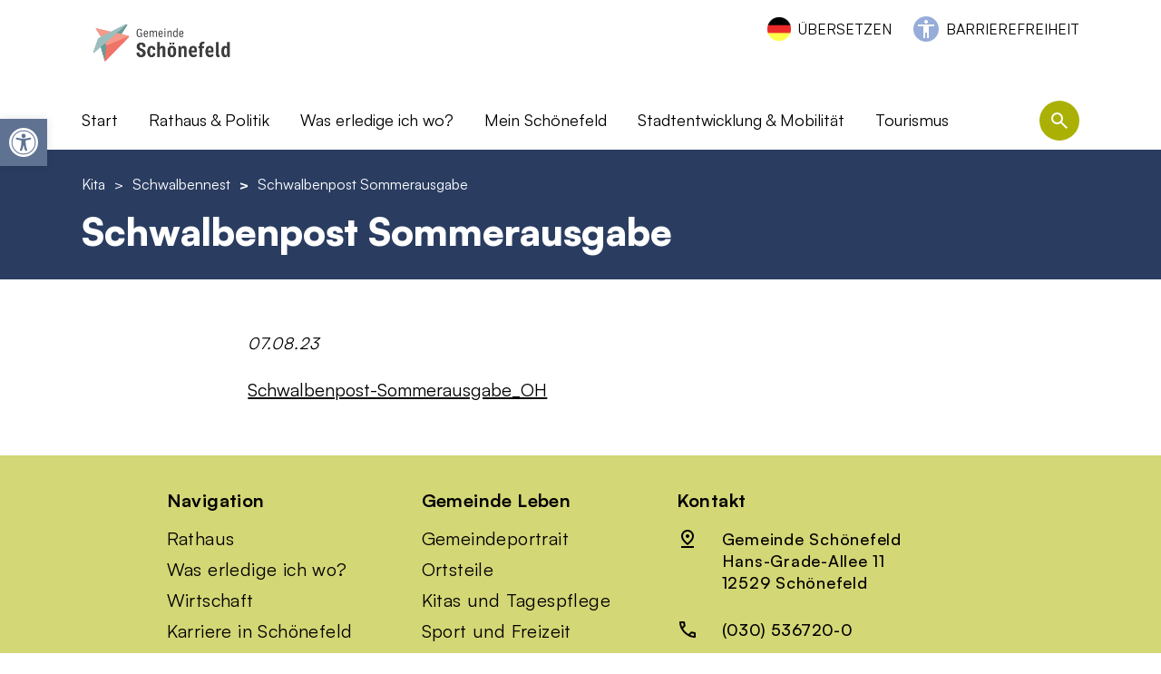

--- FILE ---
content_type: text/html; charset=UTF-8
request_url: https://gemeinde-schoenefeld.de/kita/schwalbennest/schwalbenpost-sommerausgabe/
body_size: 26066
content:

<!DOCTYPE html>
<html lang="de" class="no-js">
<head>
    <meta charset="UTF-8">
    <meta name="viewport" content="width=device-width, initial-scale=1">
    <link rel="profile" href="http://gmpg.org/xfn/11">

    <link rel="apple-touch-icon-precomposed" sizes="152x152" href="https://gemeinde-schoenefeld.de/wp-content/themes/pn-gemeinde-schoenefeld-theme/assets/favicon/apple-touch-icon-152px.png?v=2">
    <link rel="apple-touch-icon-precomposed" sizes="120x120" href="https://gemeinde-schoenefeld.de/wp-content/themes/pn-gemeinde-schoenefeld-theme/assets/favicon/apple-touch-icon-120px.png?v=2">
    <link rel="apple-touch-icon-precomposed" sizes="76x76" href="https://gemeinde-schoenefeld.de/wp-content/themes/pn-gemeinde-schoenefeld-theme/assets/favicon/apple-touch-icon-76px.png?v=2">
    <link rel="apple-touch-icon-precomposed" sizes="60x60" href="https://gemeinde-schoenefeld.de/wp-content/themes/pn-gemeinde-schoenefeld-theme/assets/favicon/apple-touch-icon-60px.png?v=2">
    <link rel="apple-touch-icon-precomposed" sizes="144x144" href="https://gemeinde-schoenefeld.de/wp-content/themes/pn-gemeinde-schoenefeld-theme/assets/favicon/apple-touch-icon-144px.png?v=2">
    <link rel="apple-touch-icon-precomposed" sizes="114x114" href="https://gemeinde-schoenefeld.de/wp-content/themes/pn-gemeinde-schoenefeld-theme/assets/favicon/apple-touch-icon-114px.png?v=2">
    <link rel="apple-touch-icon-precomposed" sizes="72x72" href="https://gemeinde-schoenefeld.de/wp-content/themes/pn-gemeinde-schoenefeld-theme/assets/favicon/apple-touch-icon-72px.png?v=2">
    <link rel="apple-touch-icon" sizes="57x57" href="https://gemeinde-schoenefeld.de/wp-content/themes/pn-gemeinde-schoenefeld-theme/assets/favicon/apple-touch-icon-57px.png?v=2">

    <meta name="mobile-web-app-capable" content="yes">
    <meta name="apple-mobile-web-app-title" content="Gemeinde Schönefeld">

    <link rel="icon" sizes="196x196" href="https://gemeinde-schoenefeld.de/wp-content/themes/pn-gemeinde-schoenefeld-theme/assets/favicon/icon-196px.png?v=2">
    <link rel="shortcut icon" href="https://gemeinde-schoenefeld.de/wp-content/themes/pn-gemeinde-schoenefeld-theme/assets/favicon/icon-196px.png?v=2">
    <link rel="icon" type="image/png" sizes="64x64" href="https://gemeinde-schoenefeld.de/wp-content/themes/pn-gemeinde-schoenefeld-theme/assets/favicon/icon-64px.png?v=2">

    <meta name='robots' content='index, follow, max-image-preview:large, max-snippet:-1, max-video-preview:-1' />

	<!-- This site is optimized with the Yoast SEO plugin v26.7 - https://yoast.com/wordpress/plugins/seo/ -->
	<title>Schwalbenpost Sommerausgabe - Gemeinde Schönefeld</title>
	<link rel="canonical" href="https://gemeinde-schoenefeld.de/kita/schwalbennest/schwalbenpost-sommerausgabe/" />
	<meta property="og:locale" content="de_DE" />
	<meta property="og:type" content="article" />
	<meta property="og:title" content="Schwalbenpost Sommerausgabe - Gemeinde Schönefeld" />
	<meta property="og:description" content="Schwalbenpost-Sommerausgabe_OH" />
	<meta property="og:url" content="https://gemeinde-schoenefeld.de/kita/schwalbennest/schwalbenpost-sommerausgabe/" />
	<meta property="og:site_name" content="Gemeinde Schönefeld" />
	<meta property="article:publisher" content="https://www.facebook.com/profile.php?id=100077791954822" />
	<meta name="twitter:card" content="summary_large_image" />
	<script type="application/ld+json" class="yoast-schema-graph">{"@context":"https://schema.org","@graph":[{"@type":"WebPage","@id":"https://gemeinde-schoenefeld.de/kita/schwalbennest/schwalbenpost-sommerausgabe/","url":"https://gemeinde-schoenefeld.de/kita/schwalbennest/schwalbenpost-sommerausgabe/","name":"Schwalbenpost Sommerausgabe - Gemeinde Schönefeld","isPartOf":{"@id":"https://gemeinde-schoenefeld.de/#website"},"datePublished":"2023-08-07T13:00:09+00:00","inLanguage":"de","potentialAction":[{"@type":"ReadAction","target":["https://gemeinde-schoenefeld.de/kita/schwalbennest/schwalbenpost-sommerausgabe/"]}]},{"@type":"WebSite","@id":"https://gemeinde-schoenefeld.de/#website","url":"https://gemeinde-schoenefeld.de/","name":"Gemeinde Schönefeld","description":"","publisher":{"@id":"https://gemeinde-schoenefeld.de/#organization"},"potentialAction":[{"@type":"SearchAction","target":{"@type":"EntryPoint","urlTemplate":"https://gemeinde-schoenefeld.de/?s={search_term_string}"},"query-input":{"@type":"PropertyValueSpecification","valueRequired":true,"valueName":"search_term_string"}}],"inLanguage":"de"},{"@type":"Organization","@id":"https://gemeinde-schoenefeld.de/#organization","name":"Gemeinde Schönefeld","url":"https://gemeinde-schoenefeld.de/","logo":{"@type":"ImageObject","inLanguage":"de","@id":"https://gemeinde-schoenefeld.de/#/schema/logo/image/","url":"https://gemeinde-schoenefeld.de/wp-content/uploads/2024/01/Logo_Gemeinde-Schoenefeld.jpg","contentUrl":"https://gemeinde-schoenefeld.de/wp-content/uploads/2024/01/Logo_Gemeinde-Schoenefeld.jpg","width":1210,"height":1033,"caption":"Gemeinde Schönefeld"},"image":{"@id":"https://gemeinde-schoenefeld.de/#/schema/logo/image/"},"sameAs":["https://www.facebook.com/profile.php?id=100077791954822","https://www.instagram.com/gemeindeschoenefeld/"]}]}</script>
	<!-- / Yoast SEO plugin. -->


<link rel="alternate" title="oEmbed (JSON)" type="application/json+oembed" href="https://gemeinde-schoenefeld.de/wp-json/oembed/1.0/embed?url=https%3A%2F%2Fgemeinde-schoenefeld.de%2Fkita%2Fschwalbennest%2Fschwalbenpost-sommerausgabe%2F" />
<link rel="alternate" title="oEmbed (XML)" type="text/xml+oembed" href="https://gemeinde-schoenefeld.de/wp-json/oembed/1.0/embed?url=https%3A%2F%2Fgemeinde-schoenefeld.de%2Fkita%2Fschwalbennest%2Fschwalbenpost-sommerausgabe%2F&#038;format=xml" />
		<style>
			.lazyload,
			.lazyloading {
				max-width: 100%;
			}
		</style>
		<style id='wp-img-auto-sizes-contain-inline-css' type='text/css'>
img:is([sizes=auto i],[sizes^="auto," i]){contain-intrinsic-size:3000px 1500px}
/*# sourceURL=wp-img-auto-sizes-contain-inline-css */
</style>
<style id='wp-emoji-styles-inline-css' type='text/css'>

	img.wp-smiley, img.emoji {
		display: inline !important;
		border: none !important;
		box-shadow: none !important;
		height: 1em !important;
		width: 1em !important;
		margin: 0 0.07em !important;
		vertical-align: -0.1em !important;
		background: none !important;
		padding: 0 !important;
	}
/*# sourceURL=wp-emoji-styles-inline-css */
</style>
<style id='wp-block-library-inline-css' type='text/css'>
:root{--wp-block-synced-color:#7a00df;--wp-block-synced-color--rgb:122,0,223;--wp-bound-block-color:var(--wp-block-synced-color);--wp-editor-canvas-background:#ddd;--wp-admin-theme-color:#007cba;--wp-admin-theme-color--rgb:0,124,186;--wp-admin-theme-color-darker-10:#006ba1;--wp-admin-theme-color-darker-10--rgb:0,107,160.5;--wp-admin-theme-color-darker-20:#005a87;--wp-admin-theme-color-darker-20--rgb:0,90,135;--wp-admin-border-width-focus:2px}@media (min-resolution:192dpi){:root{--wp-admin-border-width-focus:1.5px}}.wp-element-button{cursor:pointer}:root .has-very-light-gray-background-color{background-color:#eee}:root .has-very-dark-gray-background-color{background-color:#313131}:root .has-very-light-gray-color{color:#eee}:root .has-very-dark-gray-color{color:#313131}:root .has-vivid-green-cyan-to-vivid-cyan-blue-gradient-background{background:linear-gradient(135deg,#00d084,#0693e3)}:root .has-purple-crush-gradient-background{background:linear-gradient(135deg,#34e2e4,#4721fb 50%,#ab1dfe)}:root .has-hazy-dawn-gradient-background{background:linear-gradient(135deg,#faaca8,#dad0ec)}:root .has-subdued-olive-gradient-background{background:linear-gradient(135deg,#fafae1,#67a671)}:root .has-atomic-cream-gradient-background{background:linear-gradient(135deg,#fdd79a,#004a59)}:root .has-nightshade-gradient-background{background:linear-gradient(135deg,#330968,#31cdcf)}:root .has-midnight-gradient-background{background:linear-gradient(135deg,#020381,#2874fc)}:root{--wp--preset--font-size--normal:16px;--wp--preset--font-size--huge:42px}.has-regular-font-size{font-size:1em}.has-larger-font-size{font-size:2.625em}.has-normal-font-size{font-size:var(--wp--preset--font-size--normal)}.has-huge-font-size{font-size:var(--wp--preset--font-size--huge)}.has-text-align-center{text-align:center}.has-text-align-left{text-align:left}.has-text-align-right{text-align:right}.has-fit-text{white-space:nowrap!important}#end-resizable-editor-section{display:none}.aligncenter{clear:both}.items-justified-left{justify-content:flex-start}.items-justified-center{justify-content:center}.items-justified-right{justify-content:flex-end}.items-justified-space-between{justify-content:space-between}.screen-reader-text{border:0;clip-path:inset(50%);height:1px;margin:-1px;overflow:hidden;padding:0;position:absolute;width:1px;word-wrap:normal!important}.screen-reader-text:focus{background-color:#ddd;clip-path:none;color:#444;display:block;font-size:1em;height:auto;left:5px;line-height:normal;padding:15px 23px 14px;text-decoration:none;top:5px;width:auto;z-index:100000}html :where(.has-border-color){border-style:solid}html :where([style*=border-top-color]){border-top-style:solid}html :where([style*=border-right-color]){border-right-style:solid}html :where([style*=border-bottom-color]){border-bottom-style:solid}html :where([style*=border-left-color]){border-left-style:solid}html :where([style*=border-width]){border-style:solid}html :where([style*=border-top-width]){border-top-style:solid}html :where([style*=border-right-width]){border-right-style:solid}html :where([style*=border-bottom-width]){border-bottom-style:solid}html :where([style*=border-left-width]){border-left-style:solid}html :where(img[class*=wp-image-]){height:auto;max-width:100%}:where(figure){margin:0 0 1em}html :where(.is-position-sticky){--wp-admin--admin-bar--position-offset:var(--wp-admin--admin-bar--height,0px)}@media screen and (max-width:600px){html :where(.is-position-sticky){--wp-admin--admin-bar--position-offset:0px}}

/*# sourceURL=wp-block-library-inline-css */
</style><style id='global-styles-inline-css' type='text/css'>
:root{--wp--preset--aspect-ratio--square: 1;--wp--preset--aspect-ratio--4-3: 4/3;--wp--preset--aspect-ratio--3-4: 3/4;--wp--preset--aspect-ratio--3-2: 3/2;--wp--preset--aspect-ratio--2-3: 2/3;--wp--preset--aspect-ratio--16-9: 16/9;--wp--preset--aspect-ratio--9-16: 9/16;--wp--preset--color--black: #000000;--wp--preset--color--cyan-bluish-gray: #abb8c3;--wp--preset--color--white: #ffffff;--wp--preset--color--pale-pink: #f78da7;--wp--preset--color--vivid-red: #cf2e2e;--wp--preset--color--luminous-vivid-orange: #ff6900;--wp--preset--color--luminous-vivid-amber: #fcb900;--wp--preset--color--light-green-cyan: #7bdcb5;--wp--preset--color--vivid-green-cyan: #00d084;--wp--preset--color--pale-cyan-blue: #8ed1fc;--wp--preset--color--vivid-cyan-blue: #0693e3;--wp--preset--color--vivid-purple: #9b51e0;--wp--preset--gradient--vivid-cyan-blue-to-vivid-purple: linear-gradient(135deg,rgb(6,147,227) 0%,rgb(155,81,224) 100%);--wp--preset--gradient--light-green-cyan-to-vivid-green-cyan: linear-gradient(135deg,rgb(122,220,180) 0%,rgb(0,208,130) 100%);--wp--preset--gradient--luminous-vivid-amber-to-luminous-vivid-orange: linear-gradient(135deg,rgb(252,185,0) 0%,rgb(255,105,0) 100%);--wp--preset--gradient--luminous-vivid-orange-to-vivid-red: linear-gradient(135deg,rgb(255,105,0) 0%,rgb(207,46,46) 100%);--wp--preset--gradient--very-light-gray-to-cyan-bluish-gray: linear-gradient(135deg,rgb(238,238,238) 0%,rgb(169,184,195) 100%);--wp--preset--gradient--cool-to-warm-spectrum: linear-gradient(135deg,rgb(74,234,220) 0%,rgb(151,120,209) 20%,rgb(207,42,186) 40%,rgb(238,44,130) 60%,rgb(251,105,98) 80%,rgb(254,248,76) 100%);--wp--preset--gradient--blush-light-purple: linear-gradient(135deg,rgb(255,206,236) 0%,rgb(152,150,240) 100%);--wp--preset--gradient--blush-bordeaux: linear-gradient(135deg,rgb(254,205,165) 0%,rgb(254,45,45) 50%,rgb(107,0,62) 100%);--wp--preset--gradient--luminous-dusk: linear-gradient(135deg,rgb(255,203,112) 0%,rgb(199,81,192) 50%,rgb(65,88,208) 100%);--wp--preset--gradient--pale-ocean: linear-gradient(135deg,rgb(255,245,203) 0%,rgb(182,227,212) 50%,rgb(51,167,181) 100%);--wp--preset--gradient--electric-grass: linear-gradient(135deg,rgb(202,248,128) 0%,rgb(113,206,126) 100%);--wp--preset--gradient--midnight: linear-gradient(135deg,rgb(2,3,129) 0%,rgb(40,116,252) 100%);--wp--preset--font-size--small: 13px;--wp--preset--font-size--medium: 20px;--wp--preset--font-size--large: 36px;--wp--preset--font-size--x-large: 42px;--wp--preset--spacing--20: 0.44rem;--wp--preset--spacing--30: 0.67rem;--wp--preset--spacing--40: 1rem;--wp--preset--spacing--50: 1.5rem;--wp--preset--spacing--60: 2.25rem;--wp--preset--spacing--70: 3.38rem;--wp--preset--spacing--80: 5.06rem;--wp--preset--shadow--natural: 6px 6px 9px rgba(0, 0, 0, 0.2);--wp--preset--shadow--deep: 12px 12px 50px rgba(0, 0, 0, 0.4);--wp--preset--shadow--sharp: 6px 6px 0px rgba(0, 0, 0, 0.2);--wp--preset--shadow--outlined: 6px 6px 0px -3px rgb(255, 255, 255), 6px 6px rgb(0, 0, 0);--wp--preset--shadow--crisp: 6px 6px 0px rgb(0, 0, 0);}:where(.is-layout-flex){gap: 0.5em;}:where(.is-layout-grid){gap: 0.5em;}body .is-layout-flex{display: flex;}.is-layout-flex{flex-wrap: wrap;align-items: center;}.is-layout-flex > :is(*, div){margin: 0;}body .is-layout-grid{display: grid;}.is-layout-grid > :is(*, div){margin: 0;}:where(.wp-block-columns.is-layout-flex){gap: 2em;}:where(.wp-block-columns.is-layout-grid){gap: 2em;}:where(.wp-block-post-template.is-layout-flex){gap: 1.25em;}:where(.wp-block-post-template.is-layout-grid){gap: 1.25em;}.has-black-color{color: var(--wp--preset--color--black) !important;}.has-cyan-bluish-gray-color{color: var(--wp--preset--color--cyan-bluish-gray) !important;}.has-white-color{color: var(--wp--preset--color--white) !important;}.has-pale-pink-color{color: var(--wp--preset--color--pale-pink) !important;}.has-vivid-red-color{color: var(--wp--preset--color--vivid-red) !important;}.has-luminous-vivid-orange-color{color: var(--wp--preset--color--luminous-vivid-orange) !important;}.has-luminous-vivid-amber-color{color: var(--wp--preset--color--luminous-vivid-amber) !important;}.has-light-green-cyan-color{color: var(--wp--preset--color--light-green-cyan) !important;}.has-vivid-green-cyan-color{color: var(--wp--preset--color--vivid-green-cyan) !important;}.has-pale-cyan-blue-color{color: var(--wp--preset--color--pale-cyan-blue) !important;}.has-vivid-cyan-blue-color{color: var(--wp--preset--color--vivid-cyan-blue) !important;}.has-vivid-purple-color{color: var(--wp--preset--color--vivid-purple) !important;}.has-black-background-color{background-color: var(--wp--preset--color--black) !important;}.has-cyan-bluish-gray-background-color{background-color: var(--wp--preset--color--cyan-bluish-gray) !important;}.has-white-background-color{background-color: var(--wp--preset--color--white) !important;}.has-pale-pink-background-color{background-color: var(--wp--preset--color--pale-pink) !important;}.has-vivid-red-background-color{background-color: var(--wp--preset--color--vivid-red) !important;}.has-luminous-vivid-orange-background-color{background-color: var(--wp--preset--color--luminous-vivid-orange) !important;}.has-luminous-vivid-amber-background-color{background-color: var(--wp--preset--color--luminous-vivid-amber) !important;}.has-light-green-cyan-background-color{background-color: var(--wp--preset--color--light-green-cyan) !important;}.has-vivid-green-cyan-background-color{background-color: var(--wp--preset--color--vivid-green-cyan) !important;}.has-pale-cyan-blue-background-color{background-color: var(--wp--preset--color--pale-cyan-blue) !important;}.has-vivid-cyan-blue-background-color{background-color: var(--wp--preset--color--vivid-cyan-blue) !important;}.has-vivid-purple-background-color{background-color: var(--wp--preset--color--vivid-purple) !important;}.has-black-border-color{border-color: var(--wp--preset--color--black) !important;}.has-cyan-bluish-gray-border-color{border-color: var(--wp--preset--color--cyan-bluish-gray) !important;}.has-white-border-color{border-color: var(--wp--preset--color--white) !important;}.has-pale-pink-border-color{border-color: var(--wp--preset--color--pale-pink) !important;}.has-vivid-red-border-color{border-color: var(--wp--preset--color--vivid-red) !important;}.has-luminous-vivid-orange-border-color{border-color: var(--wp--preset--color--luminous-vivid-orange) !important;}.has-luminous-vivid-amber-border-color{border-color: var(--wp--preset--color--luminous-vivid-amber) !important;}.has-light-green-cyan-border-color{border-color: var(--wp--preset--color--light-green-cyan) !important;}.has-vivid-green-cyan-border-color{border-color: var(--wp--preset--color--vivid-green-cyan) !important;}.has-pale-cyan-blue-border-color{border-color: var(--wp--preset--color--pale-cyan-blue) !important;}.has-vivid-cyan-blue-border-color{border-color: var(--wp--preset--color--vivid-cyan-blue) !important;}.has-vivid-purple-border-color{border-color: var(--wp--preset--color--vivid-purple) !important;}.has-vivid-cyan-blue-to-vivid-purple-gradient-background{background: var(--wp--preset--gradient--vivid-cyan-blue-to-vivid-purple) !important;}.has-light-green-cyan-to-vivid-green-cyan-gradient-background{background: var(--wp--preset--gradient--light-green-cyan-to-vivid-green-cyan) !important;}.has-luminous-vivid-amber-to-luminous-vivid-orange-gradient-background{background: var(--wp--preset--gradient--luminous-vivid-amber-to-luminous-vivid-orange) !important;}.has-luminous-vivid-orange-to-vivid-red-gradient-background{background: var(--wp--preset--gradient--luminous-vivid-orange-to-vivid-red) !important;}.has-very-light-gray-to-cyan-bluish-gray-gradient-background{background: var(--wp--preset--gradient--very-light-gray-to-cyan-bluish-gray) !important;}.has-cool-to-warm-spectrum-gradient-background{background: var(--wp--preset--gradient--cool-to-warm-spectrum) !important;}.has-blush-light-purple-gradient-background{background: var(--wp--preset--gradient--blush-light-purple) !important;}.has-blush-bordeaux-gradient-background{background: var(--wp--preset--gradient--blush-bordeaux) !important;}.has-luminous-dusk-gradient-background{background: var(--wp--preset--gradient--luminous-dusk) !important;}.has-pale-ocean-gradient-background{background: var(--wp--preset--gradient--pale-ocean) !important;}.has-electric-grass-gradient-background{background: var(--wp--preset--gradient--electric-grass) !important;}.has-midnight-gradient-background{background: var(--wp--preset--gradient--midnight) !important;}.has-small-font-size{font-size: var(--wp--preset--font-size--small) !important;}.has-medium-font-size{font-size: var(--wp--preset--font-size--medium) !important;}.has-large-font-size{font-size: var(--wp--preset--font-size--large) !important;}.has-x-large-font-size{font-size: var(--wp--preset--font-size--x-large) !important;}
/*# sourceURL=global-styles-inline-css */
</style>

<style id='classic-theme-styles-inline-css' type='text/css'>
/*! This file is auto-generated */
.wp-block-button__link{color:#fff;background-color:#32373c;border-radius:9999px;box-shadow:none;text-decoration:none;padding:calc(.667em + 2px) calc(1.333em + 2px);font-size:1.125em}.wp-block-file__button{background:#32373c;color:#fff;text-decoration:none}
/*# sourceURL=/wp-includes/css/classic-themes.min.css */
</style>
<link rel='stylesheet' id='wp-components-css' href='https://gemeinde-schoenefeld.de/wp-includes/css/dist/components/style.min.css?ver=6.9' type='text/css' media='all' />
<link rel='stylesheet' id='wp-preferences-css' href='https://gemeinde-schoenefeld.de/wp-includes/css/dist/preferences/style.min.css?ver=6.9' type='text/css' media='all' />
<link rel='stylesheet' id='wp-block-editor-css' href='https://gemeinde-schoenefeld.de/wp-includes/css/dist/block-editor/style.min.css?ver=6.9' type='text/css' media='all' />
<link rel='stylesheet' id='popup-maker-block-library-style-css' href='https://gemeinde-schoenefeld.de/wp-content/plugins/popup-maker/dist/packages/block-library-style.css?ver=dbea705cfafe089d65f1' type='text/css' media='all' />
<link rel='stylesheet' id='auto-translate-css' href='https://gemeinde-schoenefeld.de/wp-content/plugins/auto-translate/public/css/auto-translate-public.min.css?ver=1.5.4' type='text/css' media='all' />
<link rel='stylesheet' id='auto-translate-global-css' href='https://gemeinde-schoenefeld.de/wp-content/plugins/auto-translate/global/css/auto-translate-global.min.css?ver=1.5.4' type='text/css' media='all' />
<link rel='stylesheet' id='dashicons-css' href='https://gemeinde-schoenefeld.de/wp-includes/css/dashicons.min.css?ver=6.9' type='text/css' media='all' />
<link rel='stylesheet' id='everest-forms-general-css' href='https://gemeinde-schoenefeld.de/wp-content/plugins/everest-forms/assets/css/everest-forms.css?ver=3.4.1' type='text/css' media='all' />
<link rel='stylesheet' id='jquery-intl-tel-input-css' href='https://gemeinde-schoenefeld.de/wp-content/plugins/everest-forms/assets/css/intlTelInput.css?ver=3.4.1' type='text/css' media='all' />
<link rel='stylesheet' id='bsearch-style-css' href='https://gemeinde-schoenefeld.de/wp-content/plugins/better-search/includes/css/bsearch-styles.min.css?ver=4.2.2' type='text/css' media='all' />
<link rel='stylesheet' id='pojo-a11y-css' href='https://gemeinde-schoenefeld.de/wp-content/plugins/pojo-accessibility/modules/legacy/assets/css/style.min.css?ver=1.0.0' type='text/css' media='all' />
<link rel='stylesheet' id='tablepress-default-css' href='https://gemeinde-schoenefeld.de/wp-content/plugins/tablepress/css/build/default.css?ver=3.2.6' type='text/css' media='all' />
<link rel='stylesheet' id='borlabs-cookie-css' href='https://gemeinde-schoenefeld.de/wp-content/cache/borlabs-cookie/borlabs-cookie_1_de.css?ver=2.3.6-11' type='text/css' media='all' />
<link rel='stylesheet' id='pn_custom_styles-css' href='https://gemeinde-schoenefeld.de/wp-content/themes/pn-gemeinde-schoenefeld-theme/css/custom.css?ver=1.0.10' type='text/css' media='all' />
<script type="text/javascript" src="https://gemeinde-schoenefeld.de/wp-content/themes/pn-gemeinde-schoenefeld-theme/js/swiper-bundle.min.js?ver=6.3.2" id="swiper_js-js"></script>
<script type="text/javascript" src="https://gemeinde-schoenefeld.de/wp-content/themes/pn-gemeinde-schoenefeld-theme/js/hls.min.js?ver=6.3.2" id="hls_js-js"></script>
<script type="text/javascript" src="https://gemeinde-schoenefeld.de/wp-content/themes/pn-gemeinde-schoenefeld-theme/js/app.js?ver=1.0.1" id="pn_javascript-js"></script>
<script type="text/javascript" src="https://gemeinde-schoenefeld.de/wp-includes/js/jquery/jquery.min.js?ver=3.7.1" id="jquery-core-js"></script>
<script type="text/javascript" src="https://gemeinde-schoenefeld.de/wp-includes/js/jquery/jquery-migrate.min.js?ver=3.4.1" id="jquery-migrate-js"></script>
<script type="text/javascript" src="https://gemeinde-schoenefeld.de/wp-content/plugins/auto-translate/public/js/auto-translate-public.min.js?ver=1.5.4" id="auto-translate-js"></script>
<script type="text/javascript" id="borlabs-cookie-prioritize-js-extra">
/* <![CDATA[ */
var borlabsCookiePrioritized = {"domain":"gemeinde-schoenefeld.de","path":"/","version":"1","bots":"1","optInJS":{"statistics":{"google-analytics":"[base64]"}}};
//# sourceURL=borlabs-cookie-prioritize-js-extra
/* ]]> */
</script>
<script type="text/javascript" src="https://gemeinde-schoenefeld.de/wp-content/plugins/borlabs-cookie/assets/javascript/borlabs-cookie-prioritize.min.js?ver=2.3.6" id="borlabs-cookie-prioritize-js"></script>
<script></script><link rel="https://api.w.org/" href="https://gemeinde-schoenefeld.de/wp-json/" /><link rel="EditURI" type="application/rsd+xml" title="RSD" href="https://gemeinde-schoenefeld.de/xmlrpc.php?rsd" />
<meta name="generator" content="WordPress 6.9" />
<meta name="generator" content="Everest Forms 3.4.1" />
<link rel='shortlink' href='https://gemeinde-schoenefeld.de/?p=8234' />
<link rel="alternate" type="application/feed+json" title="Gemeinde Schönefeld &raquo; JSON Feed" href="https://gemeinde-schoenefeld.de/feed/json/" />
<style type="text/css">
#pojo-a11y-toolbar .pojo-a11y-toolbar-toggle a{ background-color: #607292;	color: #ffffff;}
#pojo-a11y-toolbar .pojo-a11y-toolbar-overlay, #pojo-a11y-toolbar .pojo-a11y-toolbar-overlay ul.pojo-a11y-toolbar-items.pojo-a11y-links{ border-color: #607292;}
body.pojo-a11y-focusable a:focus{ outline-style: solid !important;	outline-width: 1px !important;	outline-color: #FF0000 !important;}
#pojo-a11y-toolbar{ top: 131px !important;}
#pojo-a11y-toolbar .pojo-a11y-toolbar-overlay{ background-color: #ffffff;}
#pojo-a11y-toolbar .pojo-a11y-toolbar-overlay ul.pojo-a11y-toolbar-items li.pojo-a11y-toolbar-item a, #pojo-a11y-toolbar .pojo-a11y-toolbar-overlay p.pojo-a11y-toolbar-title{ color: #333333;}
#pojo-a11y-toolbar .pojo-a11y-toolbar-overlay ul.pojo-a11y-toolbar-items li.pojo-a11y-toolbar-item a.active{ background-color: #aab104;	color: #ffffff;}
@media (max-width: 767px) { #pojo-a11y-toolbar { top: 50px !important; } }</style>		<script>
			document.documentElement.className = document.documentElement.className.replace('no-js', 'js');
		</script>
				<style>
			.no-js img.lazyload {
				display: none;
			}

			figure.wp-block-image img.lazyloading {
				min-width: 150px;
			}

			.lazyload,
			.lazyloading {
				--smush-placeholder-width: 100px;
				--smush-placeholder-aspect-ratio: 1/1;
				width: var(--smush-image-width, var(--smush-placeholder-width)) !important;
				aspect-ratio: var(--smush-image-aspect-ratio, var(--smush-placeholder-aspect-ratio)) !important;
			}

						.lazyload, .lazyloading {
				opacity: 0;
			}

			.lazyloaded {
				opacity: 1;
				transition: opacity 400ms;
				transition-delay: 0ms;
			}

					</style>
		<script>
if('0' === '1') {
    window.dataLayer = window.dataLayer || [];
    function gtag(){dataLayer.push(arguments);}
    gtag('consent', 'default', {
       'ad_storage': 'denied',
       'analytics_storage': 'denied'
    });
    gtag("js", new Date());

    gtag("config", "G-N883KKJN0W", { "anonymize_ip": true });

    (function (w, d, s, i) {
    var f = d.getElementsByTagName(s)[0],
        j = d.createElement(s);
    j.async = true;
    j.src =
        "https://www.googletagmanager.com/gtag/js?id=" + i;
    f.parentNode.insertBefore(j, f);
    })(window, document, "script", "G-N883KKJN0W");
}
</script><meta name="generator" content="Powered by WPBakery Page Builder - drag and drop page builder for WordPress."/>
<noscript><style> .wpb_animate_when_almost_visible { opacity: 1; }</style></noscript></head>

<body class="wp-singular kita-template-default single single-kita postid-8234 wp-theme-pn-gemeinde-schoenefeld-theme everest-forms-no-js wpb-js-composer js-comp-ver-8.7.2 vc_responsive">


    <div id="header">
        <div class="container">
            <div class="row header-content">
                                <div class="header-barrierefreiheit-links desktop">
                    <div class="header-content--language-switcher">
                                                    <div id="accept-translate">ÜBERSETZEN</div>
                                                </div>
                    <div class="header-content--barrierefreiheit">
                        <div class="menu-barrierefreiheit-container"><ul id="menu-barrierefreiheit" class="menu"><li id="menu-item-2456" class="menu-item menu-item-type-post_type menu-item-object-page level-0 menu-item-2456 object-id-2451"><a href="https://gemeinde-schoenefeld.de/barrierefreiheit/">Barrierefreiheit</a></li>
</ul></div>                    </div>
                </div>
                <div class="logo">
                    <a href="https://gemeinde-schoenefeld.de" title="Home URL">
                        <img class="logo-default lazyload" data-src="https://gemeinde-schoenefeld.de/wp-content/uploads/2024/08/Schoenefeld_Logo_2024_RGB.jpg" alt="Schoenefeld_Logo_2024_RGB" src="[data-uri]" style="--smush-placeholder-width: 1500px; --smush-placeholder-aspect-ratio: 1500/556;" />
                        <img class="logo-default logo-white lazyload" data-src="https://gemeinde-schoenefeld.de/wp-content/uploads/2022/10/Logo-white.png" alt="Logo-white" src="[data-uri]" style="--smush-placeholder-width: 500px; --smush-placeholder-aspect-ratio: 500/231;" />
                    </a>
                </div>
                <div class="col-12">
                    <div class="main-header-navigation">
                        <div class="row">
                            <div class="col-12 col-xl-11">
                                <div class="menu-main-header-navigation-container"><ul id="menu-main-header-navigation" class="menu"><li id="menu-item-27" class="menu-item menu-item-type-post_type menu-item-object-page menu-item-home level-0 menu-item-27 object-id-9"><a href="https://gemeinde-schoenefeld.de/">Start</a></li>
<li id="menu-item-1349" class="e-page-12 menu-item menu-item-type-custom menu-item-object-custom menu-item-has-children level-0 menu-item-1349 object-id-1349"><a>Rathaus &#038; Politik</a>
<ul class="sub-menu">
	<li id="menu-item-199" class="menu-item menu-item-type-custom menu-item-object-custom level-1 menu-item-199 object-id-199"><a href="/news/">Aktuelles</a><div class="pn-menu-posts">
                    <div class="pn-menu-posts--post">
                        <div class="pn-menu-posts--post-title"><a href="https://gemeinde-schoenefeld.de/news/aktuelles/hinweise-zu-laenger-anhaltenden-ausfaellen-der-strassenbeleuchtung/" title="Post Title">Hinweise zu länger anhaltenden Ausfällen der Straßenbeleuchtung</a></div>
                        <div class="pn-menu-posts--post-date">13.01.26</div>
                        <div class="pn-menu-posts--post-content">Südlicher Abschnitt Schillerstraße, Ortsteil Großziethen: Im Zuge der Bauarbeiten zum Austausch des […]</div>
                    </div>
                    <div class="pn-menu-posts--post">
                        <div class="pn-menu-posts--post-title"><a href="https://gemeinde-schoenefeld.de/news/aktuelles/aufgrund-des-wetters-einschraenkungen-in-der-zulassungsstelle/" title="Post Title">Aufgrund des Wetters: Einschränkungen in der Zulassungsstelle</a></div>
                        <div class="pn-menu-posts--post-date">08.01.26</div>
                        <div class="pn-menu-posts--post-content">&nbsp; Der Landkreis Dahme-Spreewald weist vorsorglich darauf hin, dass es auf Grund […]</div>
                    </div><a href="/news/" class="pn-button-outer" title="Alle ansehen"><span class="pn-button">Alle <span class="capitalize">news</span> sehen</span></a></div></li>
	<li id="menu-item-1350" class="e-page-35 menu-item menu-item-type-custom menu-item-object-custom menu-item-has-children level-1 menu-item-1350 object-id-1350"><a>Rathaus</a>
	<ul class="sub-menu">
		<li id="menu-item-144" class="menu-item menu-item-type-post_type menu-item-object-page level-2 menu-item-144 object-id-37"><a href="https://gemeinde-schoenefeld.de/rathaus-politik/rathaus/oeffnungszeiten/">Öffnungszeiten</a></li>
		<li id="menu-item-145" class="menu-item menu-item-type-post_type menu-item-object-page level-2 menu-item-145 object-id-39"><a href="https://gemeinde-schoenefeld.de/rathaus-politik/rathaus/buergermeister/">Bürgermeister</a></li>
		<li id="menu-item-146" class="menu-item menu-item-type-post_type menu-item-object-page level-2 menu-item-146 object-id-41"><a href="https://gemeinde-schoenefeld.de/rathaus-politik/rathaus/aemter-mitarbeiter/">Ämter &#038; Mitarbeiter*innen</a></li>
		<li id="menu-item-5419" class="menu-item menu-item-type-post_type menu-item-object-page level-2 menu-item-5419 object-id-5414"><a href="https://gemeinde-schoenefeld.de/rathaus-politik/rathaus/aemter-mitarbeiter/gleichstellungsbeauftragte/">Gleichstellungsbeauftragte</a></li>
		<li id="menu-item-148" class="menu-item menu-item-type-post_type menu-item-object-page level-2 menu-item-148 object-id-45"><a href="https://gemeinde-schoenefeld.de/rathaus-politik/rathaus/karriere-in-schoenefeld/">Karriere in Schönefeld</a></li>
		<li id="menu-item-8894" class="menu-item menu-item-type-post_type menu-item-object-page level-2 menu-item-8894 object-id-8791"><a href="https://gemeinde-schoenefeld.de/leitbild/">Leitbild der Gemeinde</a></li>
		<li id="menu-item-147" class="menu-item menu-item-type-post_type menu-item-object-page level-2 menu-item-147 object-id-43"><a href="https://gemeinde-schoenefeld.de/rathaus-politik/rathaus/ausschreibungen/">Ausschreibungen / Vergaben</a></li>
		<li id="menu-item-149" class="menu-item menu-item-type-post_type menu-item-object-page level-2 menu-item-149 object-id-47"><a href="https://gemeinde-schoenefeld.de/rathaus-politik/rathaus/satzungen/">Satzungen und Ordnungen</a></li>
		<li id="menu-item-5200" class="menu-item menu-item-type-post_type menu-item-object-page level-2 menu-item-5200 object-id-5198"><a href="https://gemeinde-schoenefeld.de/rathaus-politik/bekanntmachungen/">Bekanntmachungen</a></li>
		<li id="menu-item-5130" class="menu-item menu-item-type-post_type menu-item-object-page level-2 menu-item-5130 object-id-316"><a href="https://gemeinde-schoenefeld.de/presse/">Presse</a></li>
	</ul>
</li>
	<li id="menu-item-1351" class="e-page-49 menu-item menu-item-type-custom menu-item-object-custom menu-item-has-children level-1 menu-item-1351 object-id-1351"><a>Bürgerservice</a>
	<ul class="sub-menu">
		<li id="menu-item-5396" class="menu-item menu-item-type-post_type menu-item-object-page level-2 menu-item-5396 object-id-5394"><a href="https://gemeinde-schoenefeld.de/rathaus-politik/buergerservice/buergerinformation/">Bürgerinformation</a></li>
		<li id="menu-item-5231" class="menu-item menu-item-type-post_type menu-item-object-page level-2 menu-item-5231 object-id-5229"><a href="https://gemeinde-schoenefeld.de/rathaus-politik/buergerservice/online-dienste/">Online Dienste</a></li>
		<li id="menu-item-1913" class="menu-item menu-item-type-custom menu-item-object-custom level-2 menu-item-1913 object-id-1913"><a target="_blank" href="https://termine-reservieren.de/termine/gemeinde-schoenefeld/">Online Terminbuchung</a></li>
		<li id="menu-item-152" class="menu-item menu-item-type-post_type menu-item-object-page level-2 menu-item-152 object-id-55"><a href="https://gemeinde-schoenefeld.de/rathaus-politik/buergerservice/dienstleistungen-a-z/">Dienstleistungen A-Z</a></li>
		<li id="menu-item-150" class="menu-item menu-item-type-post_type menu-item-object-page level-2 menu-item-150 object-id-51"><a href="https://gemeinde-schoenefeld.de/rathaus-politik/buergerservice/formulare/">Formulare</a></li>
		<li id="menu-item-4886" class="menu-item menu-item-type-post_type menu-item-object-page level-2 menu-item-4886 object-id-4883"><a href="https://gemeinde-schoenefeld.de/rathaus-politik/rathaus/fundbuero/">Fundbüro</a></li>
	</ul>
</li>
	<li id="menu-item-1352" class="e-page-57 menu-item menu-item-type-custom menu-item-object-custom menu-item-has-children level-1 menu-item-1352 object-id-1352"><a>Politik</a>
	<ul class="sub-menu">
		<li id="menu-item-153" class="menu-item menu-item-type-post_type menu-item-object-page level-2 menu-item-153 object-id-59"><a href="https://gemeinde-schoenefeld.de/rathaus-politik/politik/sitzungsplaene/">Sitzungsplan</a></li>
		<li id="menu-item-13794" class="menu-item menu-item-type-post_type menu-item-object-page level-2 menu-item-13794 object-id-13788"><a href="https://gemeinde-schoenefeld.de/haushaltsplan-der-gemeinde/">Haushaltsplan der Gemeinde</a></li>
		<li id="menu-item-2096" class="menu-item menu-item-type-custom menu-item-object-custom level-2 menu-item-2096 object-id-2096"><a target="_blank" href="https://www.ratsinfo-online.net/schoenefeld-bi/si010_e.asp">Bürgerinformationssystem</a></li>
		<li id="menu-item-2097" class="menu-item menu-item-type-custom menu-item-object-custom level-2 menu-item-2097 object-id-2097"><a target="_blank" href="https://ssl.ratsinfo-online.net/schoenefeld-ri/logon.asp">Login Informationssystem für Gemeindevertreter</a></li>
		<li id="menu-item-14087" class="menu-item menu-item-type-post_type menu-item-object-page level-2 menu-item-14087 object-id-10962"><a href="https://gemeinde-schoenefeld.de/videostream-gemeindevertretersitzung/">Livestream</a></li>
		<li id="menu-item-9933" class="menu-item menu-item-type-post_type menu-item-object-page level-2 menu-item-9933 object-id-9911"><a href="https://gemeinde-schoenefeld.de/wahlen/">Wahlen</a></li>
	</ul>
</li>
</ul>
</li>
<li id="menu-item-25" class="menu-item menu-item-type-post_type menu-item-object-page level-0 menu-item-25 object-id-14"><a href="https://gemeinde-schoenefeld.de/was-erledige-ich-wo/">Was erledige ich wo?</a></li>
<li id="menu-item-1357" class="e-page-16 menu-item menu-item-type-custom menu-item-object-custom menu-item-has-children level-0 menu-item-1357 object-id-1357"><a>Mein Schönefeld</a>
<ul class="sub-menu">
	<li id="menu-item-13461" class="menu-item menu-item-type-post_type menu-item-object-page level-1 menu-item-13461 object-id-13041"><a href="https://gemeinde-schoenefeld.de/partnerschaft-fuer-demokratie/">Partnerschaft für Demokratie <div class="menu-item-image"><img data-src="https://gemeinde-schoenefeld.de/wp-content/uploads/2025/05/crowd-2718833_1280.jpg" alt="" src="[data-uri]" class="lazyload" style="--smush-placeholder-width: 1280px; --smush-placeholder-aspect-ratio: 1280/853;" /></div><div class="menu-item-link-title">Mehr erfahren</div></a></li>
	<li id="menu-item-1244" class="e-page-1245 menu-item menu-item-type-custom menu-item-object-custom menu-item-has-children level-1 menu-item-1244 object-id-1244"><a>Gemeinde</a>
	<ul class="sub-menu">
		<li id="menu-item-164" class="menu-item menu-item-type-post_type menu-item-object-page level-2 menu-item-164 object-id-81"><a href="https://gemeinde-schoenefeld.de/mein-schoenefeld/gemeinde/gemeindeportrait/">Gemeindeportrait</a></li>
		<li id="menu-item-165" class="menu-item menu-item-type-post_type menu-item-object-page level-2 menu-item-165 object-id-83"><a href="https://gemeinde-schoenefeld.de/mein-schoenefeld/gemeinde/geschichte/">Geschichte</a></li>
		<li id="menu-item-166" class="menu-item menu-item-type-post_type menu-item-object-page level-2 menu-item-166 object-id-85"><a href="https://gemeinde-schoenefeld.de/mein-schoenefeld/gemeinde/partnerstadt-bayangol/">Partnerstadt Bayangol</a></li>
		<li id="menu-item-167" class="menu-item menu-item-type-post_type menu-item-object-page level-2 menu-item-167 object-id-87"><a href="https://gemeinde-schoenefeld.de/mein-schoenefeld/gemeinde/kirchen/">Kirchen</a></li>
		<li id="menu-item-2215" class="menu-item menu-item-type-post_type menu-item-object-page level-2 menu-item-2215 object-id-2195"><a href="https://gemeinde-schoenefeld.de/mein-schoenefeld/gemeinde/schoenefeld-app/">Schönefeld App</a></li>
	</ul>
</li>
	<li id="menu-item-159" class="menu-item menu-item-type-post_type menu-item-object-page menu-item-has-children level-1 menu-item-159 object-id-71"><a href="https://gemeinde-schoenefeld.de/mein-schoenefeld/ortsteile/">Ortsteile</a>
	<ul class="sub-menu">
		<li id="menu-item-168" class="menu-item menu-item-type-post_type menu-item-object-page level-2 menu-item-168 object-id-89"><a href="https://gemeinde-schoenefeld.de/mein-schoenefeld/ortsteile/grossziethen/">Großziethen</a></li>
		<li id="menu-item-169" class="menu-item menu-item-type-post_type menu-item-object-page level-2 menu-item-169 object-id-91"><a href="https://gemeinde-schoenefeld.de/mein-schoenefeld/ortsteile/kiekebusch/">Kiekebusch</a></li>
		<li id="menu-item-224" class="menu-item menu-item-type-post_type menu-item-object-page level-2 menu-item-224 object-id-200"><a href="https://gemeinde-schoenefeld.de/mein-schoenefeld/ortsteile/schoenefeld/">Schönefeld</a></li>
		<li id="menu-item-223" class="menu-item menu-item-type-post_type menu-item-object-page level-2 menu-item-223 object-id-202"><a href="https://gemeinde-schoenefeld.de/mein-schoenefeld/ortsteile/selchow/">Selchow</a></li>
		<li id="menu-item-228" class="menu-item menu-item-type-post_type menu-item-object-page level-2 menu-item-228 object-id-226"><a href="https://gemeinde-schoenefeld.de/mein-schoenefeld/ortsteile/waltersdorf/">Waltersdorf</a></li>
		<li id="menu-item-222" class="menu-item menu-item-type-post_type menu-item-object-page level-2 menu-item-222 object-id-206"><a href="https://gemeinde-schoenefeld.de/mein-schoenefeld/ortsteile/wassmannsdorf/">Waßmannsdorf</a></li>
	</ul>
</li>
	<li id="menu-item-1360" class="e-page-73 menu-item menu-item-type-custom menu-item-object-custom menu-item-has-children level-1 menu-item-1360 object-id-1360"><a>Sicherheit und Gesundheit</a>
	<ul class="sub-menu">
		<li id="menu-item-170" class="menu-item menu-item-type-post_type menu-item-object-page level-2 menu-item-170 object-id-93"><a href="https://gemeinde-schoenefeld.de/mein-schoenefeld/sicherheit-und-gesundheit/feuerwehr/">Feuerwehr</a></li>
		<li id="menu-item-229" class="menu-item menu-item-type-post_type menu-item-object-page level-2 menu-item-229 object-id-208"><a href="https://gemeinde-schoenefeld.de/mein-schoenefeld/sicherheit-und-gesundheit/polizei/">Polizei</a></li>
		<li id="menu-item-230" class="menu-item menu-item-type-post_type menu-item-object-page level-2 menu-item-230 object-id-210"><a href="https://gemeinde-schoenefeld.de/mein-schoenefeld/sicherheit-und-gesundheit/medizinische-versorgung/">Medizinische Versorgung</a></li>
		<li id="menu-item-6771" class="menu-item menu-item-type-post_type menu-item-object-page level-2 menu-item-6771 object-id-6754"><a href="https://gemeinde-schoenefeld.de/mein-schoenefeld/sicherheit-und-gesundheit/kuemmern-im-verbund/">Kümmern im Verbund</a></li>
	</ul>
</li>
	<li id="menu-item-1362" class="e-page-75 menu-item menu-item-type-custom menu-item-object-custom menu-item-has-children level-1 menu-item-1362 object-id-1362"><a>Bildung und Erziehung</a>
	<ul class="sub-menu">
		<li id="menu-item-171" class="menu-item menu-item-type-post_type menu-item-object-page level-2 menu-item-171 object-id-95"><a href="https://gemeinde-schoenefeld.de/mein-schoenefeld/bildung-und-erziehung/kitas-und-tagespflege/">Kitas und Tagespflege</a></li>
		<li id="menu-item-231" class="menu-item menu-item-type-post_type menu-item-object-page level-2 menu-item-231 object-id-212"><a href="https://gemeinde-schoenefeld.de/mein-schoenefeld/bildung-und-erziehung/schule-und-hort/">Schule und Hort</a></li>
		<li id="menu-item-232" class="menu-item menu-item-type-post_type menu-item-object-page level-2 menu-item-232 object-id-214"><a href="https://gemeinde-schoenefeld.de/mein-schoenefeld/bildung-und-erziehung/bibliothek/">Bibliotheken</a></li>
	</ul>
</li>
	<li id="menu-item-1364" class="e-page-77 menu-item menu-item-type-custom menu-item-object-custom menu-item-has-children level-1 menu-item-1364 object-id-1364"><a>Sport und Freizeit</a>
	<ul class="sub-menu">
		<li id="menu-item-157" class="menu-item menu-item-type-post_type menu-item-object-page level-2 menu-item-157 object-id-67"><a href="https://gemeinde-schoenefeld.de/mein-schoenefeld/schwimmhalle-schoenefeld/">Schwimmhalle Schönefeld</a></li>
		<li id="menu-item-172" class="menu-item menu-item-type-post_type menu-item-object-page level-2 menu-item-172 object-id-97"><a href="https://gemeinde-schoenefeld.de/mein-schoenefeld/sport-und-freizeit/vereine-und-freizeitorganisationen/">Vereine und Freizeitorganisationen</a></li>
		<li id="menu-item-233" class="menu-item menu-item-type-post_type menu-item-object-page level-2 menu-item-233 object-id-216"><a href="https://gemeinde-schoenefeld.de/mein-schoenefeld/sport-und-freizeit/ehrenamtskarte/">Ehrenamtskarte</a></li>
	</ul>
</li>
	<li id="menu-item-1365" class="e-page-79 menu-item menu-item-type-custom menu-item-object-custom menu-item-has-children level-1 menu-item-1365 object-id-1365"><a>Flughafen</a>
	<ul class="sub-menu">
		<li id="menu-item-173" class="menu-item menu-item-type-post_type menu-item-object-page level-2 menu-item-173 object-id-99"><a href="https://gemeinde-schoenefeld.de/mein-schoenefeld/flughafen/fluglaerm-schallschutz/">Fluglärm &#038; Schallschutz</a></li>
		<li id="menu-item-234" class="menu-item menu-item-type-post_type menu-item-object-page level-2 menu-item-234 object-id-218"><a href="https://gemeinde-schoenefeld.de/mein-schoenefeld/flughafen/dialogforum-ber/">Dialogforum BER</a></li>
		<li id="menu-item-4724" class="menu-item menu-item-type-custom menu-item-object-custom level-2 menu-item-4724 object-id-4724"><a target="_blank" href="https://ber.berlin-airport.de/de.html">Website Flughafen BER</a></li>
	</ul>
</li>
</ul>
</li>
<li id="menu-item-1358" class="e-page-18 menu-item menu-item-type-custom menu-item-object-custom menu-item-has-children level-0 menu-item-1358 object-id-1358"><a>Stadtentwicklung &#038; Mobilität</a>
<ul class="sub-menu">
	<li id="menu-item-195" class="menu-item menu-item-type-custom menu-item-object-custom menu-item-has-children level-1 menu-item-195 object-id-195"><a href="/news/">Aktuelles <div class="menu-item-image"><img data-src="https://gemeinde-schoenefeld.de/wp-content/uploads/2023/02/Neue-Mitte_Blick-aus-Rathaus_nah.jpg" alt="" src="[data-uri]" class="lazyload" style="--smush-placeholder-width: 2175px; --smush-placeholder-aspect-ratio: 2175/2088;" /></div><div class="menu-item-link-title">Mehr erfahren</div></a>
	<ul class="sub-menu">
		<li id="menu-item-7820" class="menu-item menu-item-type-post_type menu-item-object-page level-2 menu-item-7820 object-id-7816"><a href="https://gemeinde-schoenefeld.de/baudezernat-wir-stellen-uns-vor/">Wir stellen uns vor</a></li>
	</ul>
</li>
	<li id="menu-item-1368" class="e-page-101 menu-item menu-item-type-custom menu-item-object-custom menu-item-has-children level-1 menu-item-1368 object-id-1368"><a>Stadtplanerische Konzepte</a>
	<ul class="sub-menu">
		<li id="menu-item-184" class="menu-item menu-item-type-post_type menu-item-object-page level-2 menu-item-184 object-id-103"><a href="https://gemeinde-schoenefeld.de/stadtentwicklung-mobilitaet/stadtplanerische-konzepte/oeffentliche-beteiligung-bebauungsplanverfahren/">Öffentliche Beteiligung / Bebauungsplanverfahren</a></li>
		<li id="menu-item-278" class="menu-item menu-item-type-post_type menu-item-object-page level-2 menu-item-278 object-id-237"><a href="https://gemeinde-schoenefeld.de/stadtentwicklung-mobilitaet/stadtplanerische-konzepte/bebauungsplaene/">Bebauungspläne</a></li>
		<li id="menu-item-279" class="menu-item menu-item-type-post_type menu-item-object-page level-2 menu-item-279 object-id-239"><a href="https://gemeinde-schoenefeld.de/stadtentwicklung-mobilitaet/stadtplanerische-konzepte/flaechennutzungsplan/">Flächennutzungsplan</a></li>
		<li id="menu-item-280" class="menu-item menu-item-type-post_type menu-item-object-page level-2 menu-item-280 object-id-241"><a href="https://gemeinde-schoenefeld.de/stadtentwicklung-mobilitaet/stadtplanerische-konzepte/insek/">INSEK</a></li>
		<li id="menu-item-5501" class="menu-item menu-item-type-post_type menu-item-object-page level-2 menu-item-5501 object-id-5488"><a href="https://gemeinde-schoenefeld.de/entwicklungsgebiet-schoenefeld-nord/">Entwicklungsgebiet Schönefeld-Nord</a></li>
		<li id="menu-item-8785" class="menu-item menu-item-type-post_type menu-item-object-page level-2 menu-item-8785 object-id-8768"><a href="https://gemeinde-schoenefeld.de/spiel-und-erholungspark-grossziethen/">Spiel- und Erholungspark Großziethen</a></li>
		<li id="menu-item-281" class="menu-item menu-item-type-post_type menu-item-object-page level-2 menu-item-281 object-id-243"><a href="https://gemeinde-schoenefeld.de/stadtentwicklung-mobilitaet/stadtplanerische-konzepte/masterplan-gateway-bbi/">Masterplan Gateway BBI</a></li>
		<li id="menu-item-282" class="menu-item menu-item-type-post_type menu-item-object-page level-2 menu-item-282 object-id-245"><a href="https://gemeinde-schoenefeld.de/stadtentwicklung-mobilitaet/stadtplanerische-konzepte/einzelhandel-zentrenkonzept/">Einzelhandel- &#038; Zentrenkonzept</a></li>
	</ul>
</li>
	<li id="menu-item-1370" class="e-page-105 menu-item menu-item-type-custom menu-item-object-custom menu-item-has-children level-1 menu-item-1370 object-id-1370"><a>Bauverwaltung</a>
	<ul class="sub-menu">
		<li id="menu-item-185" class="menu-item menu-item-type-post_type menu-item-object-page level-2 menu-item-185 object-id-107"><a href="https://gemeinde-schoenefeld.de/stadtentwicklung-mobilitaet/bauverwaltung/erschliessungsbeitraege/">Erschließungsbeiträge</a></li>
		<li id="menu-item-283" class="menu-item menu-item-type-post_type menu-item-object-page level-2 menu-item-283 object-id-247"><a href="https://gemeinde-schoenefeld.de/stadtentwicklung-mobilitaet/bauverwaltung/anliegerbescheinigung/">Anliegerbescheinigung</a></li>
		<li id="menu-item-284" class="menu-item menu-item-type-post_type menu-item-object-page level-2 menu-item-284 object-id-249"><a href="https://gemeinde-schoenefeld.de/stadtentwicklung-mobilitaet/bauverwaltung/aufbrueche-erlaubnisse-und-genehmigungen/">Aufbrüche, Erlaubnisse und Genehmigungen</a></li>
		<li id="menu-item-285" class="menu-item menu-item-type-post_type menu-item-object-page level-2 menu-item-285 object-id-251"><a href="https://gemeinde-schoenefeld.de/stadtentwicklung-mobilitaet/bauverwaltung/ins-strassenreinigung-winterdienst-ek/">Straßenreinigung / Winterdienst</a></li>
		<li id="menu-item-179" class="menu-item menu-item-type-post_type menu-item-object-page level-2 menu-item-179 object-id-113"><a href="https://gemeinde-schoenefeld.de/stadtentwicklung-mobilitaet/bauverwaltung/bauhof/">Bauhof</a></li>
		<li id="menu-item-189" class="menu-item menu-item-type-post_type menu-item-object-page level-2 menu-item-189 object-id-129"><a href="https://gemeinde-schoenefeld.de/stadtentwicklung-mobilitaet/bauverwaltung/hochbau/">Hochbau</a></li>
		<li id="menu-item-293" class="menu-item menu-item-type-post_type menu-item-object-page level-2 menu-item-293 object-id-267"><a href="https://gemeinde-schoenefeld.de/stadtentwicklung-mobilitaet/bauverwaltung/tiefbau-und-infrastruktur/">Tiefbau und Infrastruktur</a></li>
	</ul>
</li>
	<li id="menu-item-1372" class="e-page-111 menu-item menu-item-type-custom menu-item-object-custom menu-item-has-children level-1 menu-item-1372 object-id-1372"><a>Wirtschaft</a>
	<ul class="sub-menu">
		<li id="menu-item-275" class="menu-item menu-item-type-post_type menu-item-object-page level-2 menu-item-275 object-id-269"><a href="https://gemeinde-schoenefeld.de/stadtentwicklung-mobilitaet/wirtschaft/wirtschaftsstandorte/">Wirtschaftsstandorte</a></li>
		<li id="menu-item-276" class="menu-item menu-item-type-post_type menu-item-object-page level-2 menu-item-276 object-id-271"><a href="https://gemeinde-schoenefeld.de/stadtentwicklung-mobilitaet/wirtschaft/gewerbegebiete/">Gewerbegebiete</a></li>
		<li id="menu-item-277" class="menu-item menu-item-type-post_type menu-item-object-page level-2 menu-item-277 object-id-273"><a href="https://gemeinde-schoenefeld.de/stadtentwicklung-mobilitaet/wirtschaft/schoenefelder-unternehmen/">Schönefelder Unternehmen</a></li>
		<li id="menu-item-9154" class="menu-item menu-item-type-post_type menu-item-object-page level-2 menu-item-9154 object-id-9146"><a href="https://gemeinde-schoenefeld.de/glasfaserausbau-in-der-gemeinde/">Glasfaserausbau</a></li>
	</ul>
</li>
	<li id="menu-item-1374" class="e-page-115 menu-item menu-item-type-custom menu-item-object-custom menu-item-has-children level-1 menu-item-1374 object-id-1374"><a>Mobilität</a>
	<ul class="sub-menu">
		<li id="menu-item-186" class="menu-item menu-item-type-post_type menu-item-object-page level-2 menu-item-186 object-id-123"><a href="https://gemeinde-schoenefeld.de/stadtentwicklung-mobilitaet/mobilitaet/mobilitaetskonzept/">Mobilitätskonzept</a></li>
		<li id="menu-item-288" class="menu-item menu-item-type-post_type menu-item-object-page level-2 menu-item-288 object-id-257"><a href="https://gemeinde-schoenefeld.de/stadtentwicklung-mobilitaet/mobilitaet/elektromobilitaet/">Elektromobilität</a></li>
	</ul>
</li>
	<li id="menu-item-1375" class="e-page-117 menu-item menu-item-type-custom menu-item-object-custom menu-item-has-children level-1 menu-item-1375 object-id-1375"><a>Umwelt und Planung</a>
	<ul class="sub-menu">
		<li id="menu-item-187" class="menu-item menu-item-type-post_type menu-item-object-page level-2 menu-item-187 object-id-125"><a href="https://gemeinde-schoenefeld.de/stadtentwicklung-mobilitaet/umwelt-und-planung/laermaktionsplanung/">Lärmaktionsplanung</a></li>
		<li id="menu-item-289" class="menu-item menu-item-type-post_type menu-item-object-page level-2 menu-item-289 object-id-259"><a href="https://gemeinde-schoenefeld.de/stadtentwicklung-mobilitaet/umwelt-und-planung/klimaschutz/">Klimaschutz</a></li>
		<li id="menu-item-177" class="menu-item menu-item-type-post_type menu-item-object-page level-2 menu-item-177 object-id-109"><a href="https://gemeinde-schoenefeld.de/stadtentwicklung-mobilitaet/geoportal-2-0/">Geoportal 2.0</a></li>
	</ul>
</li>
	<li id="menu-item-1376" class="e-page-119 menu-item menu-item-type-custom menu-item-object-custom menu-item-has-children level-1 menu-item-1376 object-id-1376"><a>Grün</a>
	<ul class="sub-menu">
		<li id="menu-item-188" class="menu-item menu-item-type-post_type menu-item-object-page level-2 menu-item-188 object-id-127"><a href="https://gemeinde-schoenefeld.de/stadtentwicklung-mobilitaet/gruen/gruenflaechen/">Grünflächen</a></li>
		<li id="menu-item-290" class="menu-item menu-item-type-post_type menu-item-object-page level-2 menu-item-290 object-id-261"><a href="https://gemeinde-schoenefeld.de/stadtentwicklung-mobilitaet/gruen/baumschutz/">Baumschutz</a></li>
		<li id="menu-item-291" class="menu-item menu-item-type-post_type menu-item-object-page level-2 menu-item-291 object-id-263"><a href="https://gemeinde-schoenefeld.de/stadtentwicklung-mobilitaet/gruen/friedhoefe/">Friedhöfe</a></li>
		<li id="menu-item-292" class="menu-item menu-item-type-post_type menu-item-object-page level-2 menu-item-292 object-id-265"><a href="https://gemeinde-schoenefeld.de/stadtentwicklung-mobilitaet/gruen/spielplaetze/">Spielplätze</a></li>
	</ul>
</li>
</ul>
</li>
<li id="menu-item-1359" class="e-page-20 menu-item menu-item-type-custom menu-item-object-custom menu-item-has-children level-0 menu-item-1359 object-id-1359"><a>Tourismus</a>
<ul class="sub-menu">
	<li id="menu-item-190" class="menu-item menu-item-type-post_type menu-item-object-page level-1 menu-item-190 object-id-131"><a href="https://gemeinde-schoenefeld.de/tourismus/gastronomie-unterkuenfte-sehenswuerdigkeiten/">Gastronomie, Unterkünfte &#038; Sehenswürdigkeiten</a></li>
	<li id="menu-item-191" class="menu-item menu-item-type-post_type menu-item-object-page level-1 menu-item-191 object-id-133"><a href="https://gemeinde-schoenefeld.de/tourismus/ausfluege-ins-umland/">Ausflüge ins Umland</a></li>
	<li id="menu-item-192" class="menu-item menu-item-type-post_type menu-item-object-page level-1 menu-item-192 object-id-135"><a href="https://gemeinde-schoenefeld.de/tourismus/karten-und-guides-von-dahme-seenland/">Karten und Guides von „dahme seenland“</a></li>
	<li id="menu-item-193" class="menu-item menu-item-type-post_type menu-item-object-page menu-item-has-children level-1 menu-item-193 object-id-137"><a href="https://gemeinde-schoenefeld.de/tourismus/tourismus-guide-mini-brandenburg-reiter/">Tourismus Guide Mini Brandenburg</a>
	<ul class="sub-menu">
		<li id="menu-item-2068" class="menu-item menu-item-type-post_type menu-item-object-page level-2 menu-item-2068 object-id-2050"><a href="https://gemeinde-schoenefeld.de/tourismus/tourismus-guide-mini-brandenburg-reiter/ausflugsziele/">Ausflugsziele</a></li>
		<li id="menu-item-2067" class="menu-item menu-item-type-post_type menu-item-object-page level-2 menu-item-2067 object-id-2053"><a href="https://gemeinde-schoenefeld.de/tourismus/tourismus-guide-mini-brandenburg-reiter/touren/">Touren</a></li>
		<li id="menu-item-2065" class="menu-item menu-item-type-post_type menu-item-object-page level-2 menu-item-2065 object-id-2059"><a href="https://gemeinde-schoenefeld.de/tourismus/tourismus-guide-mini-brandenburg-reiter/veranstaltungen/">Veranstaltungen</a></li>
		<li id="menu-item-2066" class="menu-item menu-item-type-post_type menu-item-object-page level-2 menu-item-2066 object-id-2055"><a href="https://gemeinde-schoenefeld.de/tourismus/tourismus-guide-mini-brandenburg-reiter/gastronomie/">Gastronomie</a></li>
	</ul>
</li>
</ul>
</li>
</ul></div>                                <div class="header-barrierefreiheit-links-mobile">
                                    <div class="header-content--language-switcher-footer">
                                                                                    <div id="accept-translate-mobile">Übersetzen</div>
                                                                                </div>
                                    <div class="header-content--barrierefreiheit">
                                        <div class="menu-barrierefreiheit-container"><ul id="menu-barrierefreiheit-1" class="menu"><li class="menu-item menu-item-type-post_type menu-item-object-page level-0 menu-item-2456 object-id-2451"><a href="https://gemeinde-schoenefeld.de/barrierefreiheit/">Barrierefreiheit</a></li>
</ul></div>                                    </div>
                                </div>
                            </div>
                        </div>
                        <div class="main-header-buttons desktop">
                            <!--<a href="#"><div class="main-header-button barriere" title="Barrierefreiheit Button"><div class="barriere-inner"><img data-src="/assets/icons/accessibility_FILL0_wght400_GRAD0_opsz24_white.svg" alt="Barrierefreiheit Icon" src="[data-uri]" class="lazyload" /></div></div></a>-->
                            <div class="main-header-button search"><div class="search-inner"><img data-src="https://gemeinde-schoenefeld.de/wp-content/themes/pn-gemeinde-schoenefeld-theme/assets/icons/search_FILL0_wght400_GRAD0_opsz24_white.svg" alt="Search Icon" src="[data-uri]" class="lazyload" /></div></div>
                        </div>
                    </div>
                    <div class="main-header--main-search">
                        <span class="search-title-label"></span>
                        <form role="search" method="get" id="searchform" class="searchform" action="https://gemeinde-schoenefeld.de/">
    <div>
        <label class="screen-reader-text" for="s">Suche nach:</label>
        <input type="text" value="" name="s" placeholder="Ihr Anliegen suchen">
        <input type="submit" value="Suche:">
    </div>
</form>
                    </div>
                </div>
                <div class="main-header-buttons mobile">
                    <!--<a href="#"><div class="main-header-button barriere" title="Barrierefreiheit Button"><div class="barriere-inner"><img data-src="/assets/icons/accessibility_FILL0_wght400_GRAD0_opsz24_white.svg" alt="Barrierefreiheit Icon" src="[data-uri]" class="lazyload" /></div></div></a>-->
                    <a href="#"><div class="main-header-button search" title="Suche Button"><div class="search-inner"><img data-src="https://gemeinde-schoenefeld.de/wp-content/themes/pn-gemeinde-schoenefeld-theme/assets/icons/search_FILL0_wght400_GRAD0_opsz24_white.svg" alt="Search Icon" src="[data-uri]" class="lazyload" /></div></div></a>
                </div>
                <div id="burger-nav-trigger">
                    <div class="line top"></div>
                    <div class="line mid"></div>
                    <div class="line bot"></div>
                </div>
            </div>
        </div>

    </div>



    <div id="page">
        <div class="container">    

    <div class="single-kita">
        <div class="page-header hasnotthumb">
            <div class="container">
                <div class="page-header--breadcrumb">
                    <ul id="pn-breadcrumb" class="pn-breadcrumb"><li class="item item-cat"><a href="/mein-schoenefeld/bildung-und-erziehung/kitas-und-tagespflege/">Kita</a></li><li class="seperator">&gt;</li><li class="item-current item"><a href="/mein-schoenefeld/bildung-und-erziehung/kitas-und-tagespflege/kita-schwalbennest/">Schwalbennest</a><li class="seperator">&gt;</li>Schwalbenpost Sommerausgabe</li></ul>                </div>

                <div class="row">

                                            <div class="page-header--title col-lg-12" data-thumbnail="0">
                            <h1>Schwalbenpost Sommerausgabe</h1>
                        </div>
                                        </div>
            </div>
        </div>

        <div class="single-kita-outer">
            <div class="col-md-8 mx-auto">
                <div class="single-kita-inner">
                    <div class="single-kita-date pn-section-margin-top">07.08.23</div>
                    <div class="single-kita-content pn-section-margin-bottom pn-section-margin-top-small"><p><a href="https://gemeinde-schoenefeld.de/wp-content/uploads/2023/08/Schwalbenpost-Sommerausgabe_OH.pdf">Schwalbenpost-Sommerausgabe_OH</a></p>
</div>
                </div>
            </div>
        </div>
    </div>
        </div>
    </div>
    <div id="footer">
        <div class="footer-top-outer">
            <div class="container">
                <div class="footer-top">
                    <div class="row">
                        <div class="col-lg-1"></div>
                        <div class="footer-top-el footer-top--navigation-first col-lg-3 col-md-6">
                            <div class="footer-top--navigation-title">Navigation</div>
                            <div class="menu-main-footer-menu-navigation-container"><ul id="menu-main-footer-menu-navigation" class="menu"><li id="menu-item-4402" class="menu-item menu-item-type-post_type menu-item-object-page level-0 menu-item-4402 object-id-37"><a href="https://gemeinde-schoenefeld.de/rathaus-politik/rathaus/oeffnungszeiten/">Rathaus</a></li>
<li id="menu-item-296" class="menu-item menu-item-type-post_type menu-item-object-page level-0 menu-item-296 object-id-14"><a href="https://gemeinde-schoenefeld.de/was-erledige-ich-wo/">Was erledige ich wo?</a></li>
<li id="menu-item-4401" class="menu-item menu-item-type-post_type menu-item-object-page level-0 menu-item-4401 object-id-269"><a href="https://gemeinde-schoenefeld.de/stadtentwicklung-mobilitaet/wirtschaft/wirtschaftsstandorte/">Wirtschaft</a></li>
<li id="menu-item-4403" class="menu-item menu-item-type-post_type menu-item-object-page level-0 menu-item-4403 object-id-45"><a href="https://gemeinde-schoenefeld.de/rathaus-politik/rathaus/karriere-in-schoenefeld/">Karriere in Schönefeld</a></li>
<li id="menu-item-4404" class="menu-item menu-item-type-post_type menu-item-object-page level-0 menu-item-4404 object-id-2195"><a href="https://gemeinde-schoenefeld.de/mein-schoenefeld/gemeinde/schoenefeld-app/">Schönefeld App</a></li>
</ul></div>                        </div>
                        <div class="footer-top-el footer-top--navigation-second col-lg-3 col-md-6">
                            <div class="footer-top--navigation-title">Gemeinde Leben</div>
                            <div class="menu-main-footer-menu-gemeinde-leben-container"><ul id="menu-main-footer-menu-gemeinde-leben" class="menu"><li id="menu-item-300" class="menu-item menu-item-type-post_type menu-item-object-page level-0 menu-item-300 object-id-81"><a href="https://gemeinde-schoenefeld.de/mein-schoenefeld/gemeinde/gemeindeportrait/">Gemeindeportrait</a></li>
<li id="menu-item-301" class="menu-item menu-item-type-post_type menu-item-object-page level-0 menu-item-301 object-id-71"><a href="https://gemeinde-schoenefeld.de/mein-schoenefeld/ortsteile/">Ortsteile</a></li>
<li id="menu-item-4406" class="menu-item menu-item-type-post_type menu-item-object-page level-0 menu-item-4406 object-id-95"><a href="https://gemeinde-schoenefeld.de/mein-schoenefeld/bildung-und-erziehung/kitas-und-tagespflege/">Kitas und Tagespflege</a></li>
<li id="menu-item-4407" class="menu-item menu-item-type-post_type menu-item-object-page level-0 menu-item-4407 object-id-97"><a href="https://gemeinde-schoenefeld.de/mein-schoenefeld/sport-und-freizeit/vereine-und-freizeitorganisationen/">Sport und Freizeit</a></li>
<li id="menu-item-6756" class="menu-item menu-item-type-post_type menu-item-object-page level-0 menu-item-6756 object-id-6754"><a href="https://gemeinde-schoenefeld.de/mein-schoenefeld/sicherheit-und-gesundheit/kuemmern-im-verbund/">Kümmern im Verbund</a></li>
</ul></div>                        </div>
                        <div class="footer-top-el footer-top--contact col-lg-4 col-md-6">
                            <div class="footer-top--navigation-title">Kontakt</div>
                            <span class="adresse">Gemeinde Schönefeld <br />
Hans-Grade-Allee 11 <br />
12529 Schönefeld <br /></span>
                            <a class="telefonnummer" href="tel:+49305367200" title="Telefonnummer">(030) 536720-0</a>
                            <a class="e-mail-adresse" href="mailto:info@gemeinde-schoenefeld.de" title="E-Mail-Adresse">info@gemeinde-schoenefeld.de</a>
                        </div>
                        <div class="col-lg-1"></div>
                        <div class="col-lg-1"></div>
                        <div class="footer-top--search light col-lg-6">
                            <form role="search" method="get" id="searchform" class="searchform" action="https://gemeinde-schoenefeld.de/">
    <div>
        <label class="screen-reader-text" for="s">Suche nach:</label>
        <input type="text" value="" name="s" placeholder="Ihr Anliegen suchen">
        <input type="submit" value="Suche:">
    </div>
</form>
                        </div>
                        <div class="footer-top--social col-lg-4 col-md-6">
                            <a class="facebook" href="https://www.facebook.com/gemeindeschoenefeld" title="Facebook Link" target="_blank"><img data-src="https://gemeinde-schoenefeld.de/wp-content/themes/pn-gemeinde-schoenefeld-theme/assets/icons/facebook-logo.svg" alt="Facebook" src="[data-uri]" class="lazyload" /></a>
                            <a class="instagram" href="https://www.instagram.com/gemeindeschoenefeld/" title="Instagram Link" target="_blank"><img data-src="https://gemeinde-schoenefeld.de/wp-content/themes/pn-gemeinde-schoenefeld-theme/assets/icons/instagram-logo.svg" alt="Instagram" src="[data-uri]" class="lazyload" /></a>
                        </div>
                        <div class="col-lg-1"></div>
                    </div>
                </div>
            </div>
        </div>
        <div class="footer-bottom-outer">
            <div class="container">
                <div class="footer-bottom">
                    <div class="row">
                        <div class="col-lg-1"></div>
                        <div class="footer-bottom--left col-lg-10"><div class="menu-footer-menu-second-container"><ul id="menu-footer-menu-second" class="menu"><li id="menu-item-5857" class="menu-item menu-item-type-post_type menu-item-object-page level-0 menu-item-5857 object-id-5850"><a href="https://gemeinde-schoenefeld.de/start-2/kontakt/">Kontakt</a></li>
<li id="menu-item-322" class="menu-item menu-item-type-post_type menu-item-object-page level-0 menu-item-322 object-id-314"><a href="https://gemeinde-schoenefeld.de/impressum/">Impressum</a></li>
<li id="menu-item-321" class="menu-item menu-item-type-post_type menu-item-object-page menu-item-privacy-policy level-0 menu-item-321 object-id-3"><a rel="privacy-policy" href="https://gemeinde-schoenefeld.de/datenschutzerklaerung/">Datenschutz</a></li>
<li id="menu-item-12216" class="menu-item menu-item-type-post_type menu-item-object-page level-0 menu-item-12216 object-id-12212"><a href="https://gemeinde-schoenefeld.de/nutzungsvereinbarung-wlan/">Nutzungsvereinbarung WLAN</a></li>
<li id="menu-item-2466" class="menu-item menu-item-type-post_type menu-item-object-page level-0 menu-item-2466 object-id-2451"><a href="https://gemeinde-schoenefeld.de/barrierefreiheit/">Erklärung zur Barrierefreiheit</a></li>
<li id="menu-item-318" class="menu-item menu-item-type-post_type menu-item-object-page level-0 menu-item-318 object-id-316"><a href="https://gemeinde-schoenefeld.de/presse/">Presse</a></li>
</ul></div></div>
                        <div class="col-lg-1"></div>
                    </div>
                </div>
            </div>
        </div>
        <div class="scroll-to-top">
            <div class="scroll-to-top--inner">
                <img data-src="https://gemeinde-schoenefeld.de/wp-content/themes/pn-gemeinde-schoenefeld-theme/assets/icons/arrow_forward_ios_FILL0_wght400_GRAD0_opsz20_white.svg" alt="Facebook" src="[data-uri]" class="lazyload" />
            </div>
        </div>
    </div>
    <div id="socket">

    </div>

        <div id="accept-translate-popup">
            <div class="accept-translate-popup-inner">
                <p>Sie können diese Seite mithilfe von Google Übersetzer in Englisch anzeigen. Hierbei werden Daten durch Google verarbeitet.</p>
                <div>
                    <a id="accept-translate-cancel" class="pn-button-outer secondary" href="#">Abbrechen</a>
                    <a id="accept-translate-accept" class="pn-button-outer" href="#?load-en=1">Ich stimme zu</a>
                </div>
            </div>
        </div>
    <script type="speculationrules">
{"prefetch":[{"source":"document","where":{"and":[{"href_matches":"/*"},{"not":{"href_matches":["/wp-*.php","/wp-admin/*","/wp-content/uploads/*","/wp-content/*","/wp-content/plugins/*","/wp-content/themes/pn-gemeinde-schoenefeld-theme/*","/*\\?(.+)"]}},{"not":{"selector_matches":"a[rel~=\"nofollow\"]"}},{"not":{"selector_matches":".no-prefetch, .no-prefetch a"}}]},"eagerness":"conservative"}]}
</script>
<!--googleoff: all--><div data-nosnippet><script id="BorlabsCookieBoxWrap" type="text/template"><div
    id="BorlabsCookieBox"
    class="BorlabsCookie"
    role="dialog"
    aria-labelledby="CookieBoxTextHeadline"
    aria-describedby="CookieBoxTextDescription"
    aria-modal="true"
>
    <div class="top-center" style="display: none;">
        <div class="_brlbs-box-wrap _brlbs-box-plus-wrap">
            <div class="_brlbs-box _brlbs-box-plus">
                <div class="cookie-box">
                    <div class="container">
                        <div class="_brlbs-flex-center">
                                                            <img
                                    width="32"
                                    height="32"
                                    class="cookie-logo"
                                    src="https://gemeinde-schoenefeld.de/wp-content/themes/pn-gemeinde-schoenefeld-theme/assets/favicon/apple-touch-icon-120px.png?v=2"
                                    srcset="https://gemeinde-schoenefeld.de/wp-content/themes/pn-gemeinde-schoenefeld-theme/assets/favicon/apple-touch-icon-120px.png?v=2, https://gemeinde-schoenefeld.de/wp-content/themes/pn-gemeinde-schoenefeld-theme/assets/favicon/apple-touch-icon-120px.png?v=2 2x"
                                    alt="Datenschutzeinstellungen"
                                    aria-hidden="true"
                                >
                                
                            <span role="heading" aria-level="3" class="_brlbs-h3" id="CookieBoxTextHeadline">Datenschutzeinstellungen</span>
                        </div>
                        <div class="row">
                            <div class="col-md-6 col-12">
                                <p id="CookieBoxTextDescription"><span class="_brlbs-paragraph _brlbs-text-description">Wir benötigen Ihre Zustimmung, bevor Sie unsere Website weiter besuchen können.</span> <span class="_brlbs-paragraph _brlbs-text-confirm-age">Wenn Sie unter 16 Jahre alt sind und Ihre Zustimmung zu freiwilligen Diensten geben möchten, müssen Sie Ihre Erziehungsberechtigten um Erlaubnis bitten.</span> <span class="_brlbs-paragraph _brlbs-text-technology">Wir verwenden Cookies und andere Technologien auf unserer Website. Einige von ihnen sind essenziell, während andere uns helfen, diese Website und Ihre Erfahrung zu verbessern.</span> <span class="_brlbs-paragraph _brlbs-text-personal-data">Personenbezogene Daten können verarbeitet werden (z. B. IP-Adressen), z. B. für personalisierte Anzeigen und Inhalte oder Anzeigen- und Inhaltsmessung.</span> <span class="_brlbs-paragraph _brlbs-text-more-information">Weitere Informationen über die Verwendung Ihrer Daten finden Sie in unserer  <a class="_brlbs-cursor" href="https://gemeinde-schoenefeld.de/datenschutzerklaerung/">Datenschutzerklärung</a>.</span> <span class="_brlbs-paragraph _brlbs-text-revoke">Sie können Ihre Auswahl jederzeit unter <a class="_brlbs-cursor" href="#" data-cookie-individual>Einstellungen</a> widerrufen oder anpassen.</span></p>
                            </div>
                            <div class="col-md-6 col-12">

                                                                    <fieldset>
                                        <legend class="sr-only">Datenschutzeinstellungen</legend>
                                        <ul>
                                                                                                <li>
                                                        <label class="_brlbs-checkbox">
                                                            Essenziell                                                            <input
                                                                id="checkbox-essential"
                                                                tabindex="0"
                                                                type="checkbox"
                                                                name="cookieGroup[]"
                                                                value="essential"
                                                                 checked                                                                 disabled                                                                data-borlabs-cookie-checkbox
                                                            >
                                                            <span class="_brlbs-checkbox-indicator"></span>
                                                        </label>
                                                        <p class="_brlbs-service-group-description">Essenzielle Cookies ermöglichen grundlegende Funktionen und sind für die einwandfreie Funktion der Website erforderlich.</p>
                                                    </li>
                                                                                                        <li>
                                                        <label class="_brlbs-checkbox">
                                                            Statistiken                                                            <input
                                                                id="checkbox-statistics"
                                                                tabindex="0"
                                                                type="checkbox"
                                                                name="cookieGroup[]"
                                                                value="statistics"
                                                                 checked                                                                                                                                data-borlabs-cookie-checkbox
                                                            >
                                                            <span class="_brlbs-checkbox-indicator"></span>
                                                        </label>
                                                        <p class="_brlbs-service-group-description">Statistik Cookies erfassen Informationen anonym. Diese Informationen helfen uns zu verstehen, wie unsere Besucher unsere Website nutzen.</p>
                                                    </li>
                                                                                            </ul>
                                    </fieldset>

                                    

                            </div>
                        </div>

                        <div class="row  _brlbs-button-area">
                            <div class="col-md-6 col-12">
                                <p class="_brlbs-accept">
                                    <a
                                        href="#"
                                        tabindex="0"
                                        role="button"
                                        class="_brlbs-btn _brlbs-btn-accept-all _brlbs-cursor"
                                        data-cookie-accept-all
                                    >
                                        Alle akzeptieren                                    </a>
                                </p>
                            </div>
                            <div class="col-md-6 col-12">
                                <p class="_brlbs-accept">
                                    <a
                                        href="#"
                                        tabindex="0"
                                        role="button"
                                        id="CookieBoxSaveButton"
                                        class="_brlbs-btn _brlbs-cursor"
                                        data-cookie-accept
                                    >
                                        Speichern                                    </a>
                                </p>
                            </div>
                            <div class="col-12">
                                                                    <p class="_brlbs-refuse-btn">
                                        <a
                                            class="_brlbs-btn _brlbs-cursor"
                                            href="#"
                                            tabindex="0"
                                            role="button"
                                            data-cookie-refuse
                                        >
                                            Nur essenzielle Cookies akzeptieren                                        </a>
                                    </p>
                                    
                            </div>
                            <div class="col-12">
                                                                <p class="_brlbs-manage-btn">
                                        <a
                                            href="#"
                                            tabindex="0"
                                            role="button"
                                            class="_brlbs-cursor _brlbs-btn"
                                            data-cookie-individual
                                        >
                                            Individuelle Datenschutzeinstellungen                                        </a>
                                    </p>
                                                            </div>

                        </div>

                        <div class="_brlbs-legal row _brlbs-flex-center">
                            

                            <a href="#" class="_brlbs-cursor" tabindex="0" role="button" data-cookie-individual>
                                Cookie-Details                            </a>


                                                            <span class="_brlbs-separator"></span>
                                <a href="https://gemeinde-schoenefeld.de/datenschutzerklaerung/" tabindex="0" role="button">
                                    Datenschutzerklärung                                </a>
                                
                            

                        </div>
                    </div>
                </div>

                <div
    class="cookie-preference"
    aria-hidden="true"
    role="dialog"
    aria-describedby="CookiePrefDescription"
    aria-modal="true"
>
    <div class="container not-visible">
        <div class="row no-gutters">
            <div class="col-12">
                <div class="row no-gutters align-items-top">
                    <div class="col-12">
                        <div class="_brlbs-flex-center">
                                                    <img
                                width="32"
                                height="32"
                                class="cookie-logo"
                                src="https://gemeinde-schoenefeld.de/wp-content/themes/pn-gemeinde-schoenefeld-theme/assets/favicon/apple-touch-icon-120px.png?v=2"
                                srcset="https://gemeinde-schoenefeld.de/wp-content/themes/pn-gemeinde-schoenefeld-theme/assets/favicon/apple-touch-icon-120px.png?v=2, https://gemeinde-schoenefeld.de/wp-content/themes/pn-gemeinde-schoenefeld-theme/assets/favicon/apple-touch-icon-120px.png?v=2 2x"
                                alt="Datenschutzeinstellungen"
                            >
                                                    <span role="heading" aria-level="3" class="_brlbs-h3">Datenschutzeinstellungen</span>
                        </div>

                        <p id="CookiePrefDescription">
                            <span class="_brlbs-paragraph _brlbs-text-confirm-age">Wenn Sie unter 16 Jahre alt sind und Ihre Zustimmung zu freiwilligen Diensten geben möchten, müssen Sie Ihre Erziehungsberechtigten um Erlaubnis bitten.</span> <span class="_brlbs-paragraph _brlbs-text-technology">Wir verwenden Cookies und andere Technologien auf unserer Website. Einige von ihnen sind essenziell, während andere uns helfen, diese Website und Ihre Erfahrung zu verbessern.</span> <span class="_brlbs-paragraph _brlbs-text-personal-data">Personenbezogene Daten können verarbeitet werden (z. B. IP-Adressen), z. B. für personalisierte Anzeigen und Inhalte oder Anzeigen- und Inhaltsmessung.</span> <span class="_brlbs-paragraph _brlbs-text-more-information">Weitere Informationen über die Verwendung Ihrer Daten finden Sie in unserer  <a class="_brlbs-cursor" href="https://gemeinde-schoenefeld.de/datenschutzerklaerung/">Datenschutzerklärung</a>.</span> <span class="_brlbs-paragraph _brlbs-text-description">Hier finden Sie eine Übersicht über alle verwendeten Cookies. Sie können Ihre Einwilligung zu ganzen Kategorien geben oder sich weitere Informationen anzeigen lassen und so nur bestimmte Cookies auswählen.</span>                        </p>

                        <div class="row no-gutters align-items-center">
                            <div class="col-12 col-sm-10">
                                <p class="_brlbs-accept">
                                                                            <a
                                            href="#"
                                            class="_brlbs-btn _brlbs-btn-accept-all _brlbs-cursor"
                                            tabindex="0"
                                            role="button"
                                            data-cookie-accept-all
                                        >
                                            Alle akzeptieren                                        </a>
                                        
                                    <a
                                        href="#"
                                        id="CookiePrefSave"
                                        tabindex="0"
                                        role="button"
                                        class="_brlbs-btn _brlbs-cursor"
                                        data-cookie-accept
                                    >
                                        Speichern                                    </a>

                                                                            <a
                                            href="#"
                                            class="_brlbs-btn _brlbs-refuse-btn _brlbs-cursor"
                                            tabindex="0"
                                            role="button"
                                            data-cookie-refuse
                                        >
                                            Nur essenzielle Cookies akzeptieren                                        </a>
                                                                    </p>
                            </div>

                            <div class="col-12 col-sm-2">
                                <p class="_brlbs-refuse">
                                    <a
                                        href="#"
                                        class="_brlbs-cursor"
                                        tabindex="0"
                                        role="button"
                                        data-cookie-back
                                    >
                                        Zurück                                    </a>

                                                                    </p>
                            </div>
                        </div>
                    </div>
                </div>

                <div data-cookie-accordion>
                                            <fieldset>
                            <legend class="sr-only">Datenschutzeinstellungen</legend>

                                                                                                <div class="bcac-item">
                                        <div class="d-flex flex-row">
                                            <label class="w-75">
                                                <span role="heading" aria-level="4" class="_brlbs-h4">Essenziell (1)</span>
                                            </label>

                                            <div class="w-25 text-right">
                                                                                            </div>
                                        </div>

                                        <div class="d-block">
                                            <p>Essenzielle Cookies ermöglichen grundlegende Funktionen und sind für die einwandfreie Funktion der Website erforderlich.</p>

                                            <p class="text-center">
                                                <a
                                                    href="#"
                                                    class="_brlbs-cursor d-block"
                                                    tabindex="0"
                                                    role="button"
                                                    data-cookie-accordion-target="essential"
                                                >
                                                    <span data-cookie-accordion-status="show">
                                                        Cookie-Informationen anzeigen                                                    </span>

                                                    <span data-cookie-accordion-status="hide" class="borlabs-hide">
                                                        Cookie-Informationen ausblenden                                                    </span>
                                                </a>
                                            </p>
                                        </div>

                                        <div
                                            class="borlabs-hide"
                                            data-cookie-accordion-parent="essential"
                                        >
                                                                                            <table>
                                                    
                                                    <tr>
                                                        <th scope="row">Name</th>
                                                        <td>
                                                            <label>
                                                                Borlabs Cookie                                                            </label>
                                                        </td>
                                                    </tr>

                                                    <tr>
                                                        <th scope="row">Anbieter</th>
                                                        <td>Eigentümer dieser Website</td>
                                                    </tr>

                                                                                                            <tr>
                                                            <th scope="row">Zweck</th>
                                                            <td>Speichert die Einstellungen der Besucher, die in der Cookie Box von Borlabs Cookie ausgewählt wurden.</td>
                                                        </tr>
                                                        
                                                    
                                                    
                                                                                                            <tr>
                                                            <th scope="row">Cookie Name</th>
                                                            <td>borlabs-cookie</td>
                                                        </tr>
                                                        
                                                                                                            <tr>
                                                            <th scope="row">Cookie Laufzeit</th>
                                                            <td>1 Jahr</td>
                                                        </tr>
                                                                                                        </table>
                                                                                        </div>
                                    </div>
                                                                                                                                        <div class="bcac-item">
                                        <div class="d-flex flex-row">
                                            <label class="w-75">
                                                <span role="heading" aria-level="4" class="_brlbs-h4">Statistiken (1)</span>
                                            </label>

                                            <div class="w-25 text-right">
                                                                                                    <label class="_brlbs-btn-switch">
                                                        <span class="sr-only">Statistiken</span>
                                                        <input
                                                            tabindex="0"
                                                            id="borlabs-cookie-group-statistics"
                                                            type="checkbox"
                                                            name="cookieGroup[]"
                                                            value="statistics"
                                                             checked                                                            data-borlabs-cookie-switch
                                                        />
                                                        <span class="_brlbs-slider"></span>
                                                        <span
                                                            class="_brlbs-btn-switch-status"
                                                            data-active="An"
                                                            data-inactive="Aus">
                                                        </span>
                                                    </label>
                                                                                                </div>
                                        </div>

                                        <div class="d-block">
                                            <p>Statistik Cookies erfassen Informationen anonym. Diese Informationen helfen uns zu verstehen, wie unsere Besucher unsere Website nutzen.</p>

                                            <p class="text-center">
                                                <a
                                                    href="#"
                                                    class="_brlbs-cursor d-block"
                                                    tabindex="0"
                                                    role="button"
                                                    data-cookie-accordion-target="statistics"
                                                >
                                                    <span data-cookie-accordion-status="show">
                                                        Cookie-Informationen anzeigen                                                    </span>

                                                    <span data-cookie-accordion-status="hide" class="borlabs-hide">
                                                        Cookie-Informationen ausblenden                                                    </span>
                                                </a>
                                            </p>
                                        </div>

                                        <div
                                            class="borlabs-hide"
                                            data-cookie-accordion-parent="statistics"
                                        >
                                                                                            <table>
                                                                                                            <tr>
                                                            <th scope="row">Akzeptieren</th>
                                                            <td>
                                                                <label class="_brlbs-btn-switch _brlbs-btn-switch--textRight">
                                                                    <span class="sr-only">Google Analytics</span>
                                                                    <input
                                                                        id="borlabs-cookie-google-analytics"
                                                                        tabindex="0"
                                                                        type="checkbox" data-cookie-group="statistics"
                                                                        name="cookies[statistics][]"
                                                                        value="google-analytics"
                                                                         checked                                                                        data-borlabs-cookie-switch
                                                                    />

                                                                    <span class="_brlbs-slider"></span>

                                                                    <span
                                                                        class="_brlbs-btn-switch-status"
                                                                        data-active="An"
                                                                        data-inactive="Aus"
                                                                        aria-hidden="true">
                                                                    </span>
                                                                </label>
                                                            </td>
                                                        </tr>
                                                        
                                                    <tr>
                                                        <th scope="row">Name</th>
                                                        <td>
                                                            <label>
                                                                Google Analytics                                                            </label>
                                                        </td>
                                                    </tr>

                                                    <tr>
                                                        <th scope="row">Anbieter</th>
                                                        <td>Google Ireland Limited, Gordon House, Barrow Street, Dublin 4, Ireland</td>
                                                    </tr>

                                                                                                            <tr>
                                                            <th scope="row">Zweck</th>
                                                            <td>Cookie von Google für Website-Analysen. Erzeugt statistische Daten darüber, wie der Besucher die Website nutzt.</td>
                                                        </tr>
                                                        
                                                                                                            <tr>
                                                            <th scope="row">Datenschutzerklärung</th>
                                                            <td class="_brlbs-pp-url">
                                                                <a
                                                                    href="https://policies.google.com/privacy?hl=de"
                                                                    target="_blank"
                                                                    rel="nofollow noopener noreferrer"
                                                                >
                                                                    https://policies.google.com/privacy?hl=de                                                                </a>
                                                            </td>
                                                        </tr>
                                                        
                                                    
                                                                                                            <tr>
                                                            <th scope="row">Cookie Name</th>
                                                            <td>_ga,_gat,_gid</td>
                                                        </tr>
                                                        
                                                                                                            <tr>
                                                            <th scope="row">Cookie Laufzeit</th>
                                                            <td>2 Monate</td>
                                                        </tr>
                                                                                                        </table>
                                                                                        </div>
                                    </div>
                                                                                                                                                                                                                                </fieldset>
                                        </div>

                <div class="d-flex justify-content-between">
                    <p class="_brlbs-branding flex-fill">
                                                    <a
                                href="https://de.borlabs.io/borlabs-cookie/"
                                target="_blank"
                                rel="nofollow noopener noreferrer"
                            >
                                <img src="https://gemeinde-schoenefeld.de/wp-content/plugins/borlabs-cookie/assets/images/borlabs-cookie-icon-black.svg" alt="Borlabs Cookie" width="16" height="16">
                                                                 powered by Borlabs Cookie                            </a>
                                                </p>

                    <p class="_brlbs-legal flex-fill">
                                                    <a href="https://gemeinde-schoenefeld.de/datenschutzerklaerung/">
                                Datenschutzerklärung                            </a>
                            
                        
                                            </p>
                </div>
            </div>
        </div>
    </div>
</div>
            </div>
        </div>
    </div>
</div>
</script></div><!--googleon: all-->	<script type="text/javascript">
		var c = document.body.className;
		c = c.replace( /everest-forms-no-js/, 'everest-forms-js' );
		document.body.className = c;
	</script>
	        <script type="text/javascript">
            /* <![CDATA[ */
           document.querySelectorAll("ul.nav-menu").forEach(
               ulist => { 
                    if (ulist.querySelectorAll("li").length == 0) {
                        ulist.style.display = "none";

                                            } 
                }
           );
            /* ]]> */
        </script>
        <script type="text/javascript" src="https://gemeinde-schoenefeld.de/wp-content/plugins/auto-translate/global/js/auto-translate-global.min.js?ver=1.5.4" id="auto-translate-global-js"></script>
<script type="text/javascript" id="pojo-a11y-js-extra">
/* <![CDATA[ */
var PojoA11yOptions = {"focusable":"","remove_link_target":"","add_role_links":"","enable_save":"","save_expiration":""};
//# sourceURL=pojo-a11y-js-extra
/* ]]> */
</script>
<script type="text/javascript" src="https://gemeinde-schoenefeld.de/wp-content/plugins/pojo-accessibility/modules/legacy/assets/js/app.min.js?ver=1.0.0" id="pojo-a11y-js"></script>
<script type="text/javascript" id="smush-lazy-load-js-before">
/* <![CDATA[ */
var smushLazyLoadOptions = {"autoResizingEnabled":false,"autoResizeOptions":{"precision":5,"skipAutoWidth":true}};
//# sourceURL=smush-lazy-load-js-before
/* ]]> */
</script>
<script type="text/javascript" src="https://gemeinde-schoenefeld.de/wp-content/plugins/wp-smushit/app/assets/js/smush-lazy-load.min.js?ver=3.23.1" id="smush-lazy-load-js"></script>
<script type="text/javascript" id="borlabs-cookie-js-extra">
/* <![CDATA[ */
var borlabsCookieConfig = {"ajaxURL":"https://gemeinde-schoenefeld.de/wp-admin/admin-ajax.php","language":"de","animation":"1","animationDelay":"","animationIn":"_brlbs-fadeInDown","animationOut":"_brlbs-flipOutX","blockContent":"1","boxLayout":"box","boxLayoutAdvanced":"1","automaticCookieDomainAndPath":"","cookieDomain":"gemeinde-schoenefeld.de","cookiePath":"/","cookieSameSite":"Lax","cookieSecure":"1","cookieLifetime":"182","cookieLifetimeEssentialOnly":"182","crossDomainCookie":[],"cookieBeforeConsent":"","cookiesForBots":"1","cookieVersion":"1","hideCookieBoxOnPages":[],"respectDoNotTrack":"","reloadAfterConsent":"","reloadAfterOptOut":"1","showCookieBox":"1","cookieBoxIntegration":"javascript","ignorePreSelectStatus":"1","cookies":{"essential":["borlabs-cookie"],"statistics":["google-analytics"],"marketing":[],"external-media":[]}};
var borlabsCookieCookies = {"essential":{"borlabs-cookie":{"cookieNameList":{"borlabs-cookie":"borlabs-cookie"},"settings":{"blockCookiesBeforeConsent":"0","prioritize":"0"}}},"statistics":{"google-analytics":{"cookieNameList":{"_ga":"_ga","_gat":"_gat","_gid":"_gid"},"settings":{"blockCookiesBeforeConsent":"0","prioritize":"1","asyncOptOutCode":"0","trackingId":"G-N883KKJN0W","consentMode":"0"},"optInJS":"","optOutJS":""}}};
//# sourceURL=borlabs-cookie-js-extra
/* ]]> */
</script>
<script type="text/javascript" src="https://gemeinde-schoenefeld.de/wp-content/plugins/borlabs-cookie/assets/javascript/borlabs-cookie.min.js?ver=2.3.6" id="borlabs-cookie-js"></script>
<script type="text/javascript" id="borlabs-cookie-js-after">
/* <![CDATA[ */
document.addEventListener("DOMContentLoaded", function (e) {
var borlabsCookieContentBlocker = {"facebook": {"id": "facebook","global": function (contentBlockerData) {  },"init": function (el, contentBlockerData) { if(typeof FB === "object") { FB.XFBML.parse(el.parentElement); } },"settings": {"executeGlobalCodeBeforeUnblocking":false}},"googlemaps": {"id": "googlemaps","global": function (contentBlockerData) {  },"init": function (el, contentBlockerData) {  },"settings": {"executeGlobalCodeBeforeUnblocking":false}},"instagram": {"id": "instagram","global": function (contentBlockerData) {  },"init": function (el, contentBlockerData) { if (typeof instgrm === "object") { instgrm.Embeds.process(); } },"settings": {"executeGlobalCodeBeforeUnblocking":false}},"openstreetmap": {"id": "openstreetmap","global": function (contentBlockerData) {  },"init": function (el, contentBlockerData) {  },"settings": {"executeGlobalCodeBeforeUnblocking":false}},"twitter": {"id": "twitter","global": function (contentBlockerData) {  },"init": function (el, contentBlockerData) {  },"settings": {"executeGlobalCodeBeforeUnblocking":false}},"vimeo": {"id": "vimeo","global": function (contentBlockerData) {  },"init": function (el, contentBlockerData) {  },"settings": {"executeGlobalCodeBeforeUnblocking":false,"saveThumbnails":false,"autoplay":false,"videoWrapper":false}},"youtube": {"id": "youtube","global": function (contentBlockerData) {  },"init": function (el, contentBlockerData) {  },"settings": {"executeGlobalCodeBeforeUnblocking":false,"changeURLToNoCookie":true,"saveThumbnails":false,"autoplay":false,"thumbnailQuality":"maxresdefault","videoWrapper":false}}};
    var BorlabsCookieInitCheck = function () {

    if (typeof window.BorlabsCookie === "object" && typeof window.jQuery === "function") {

        if (typeof borlabsCookiePrioritized !== "object") {
            borlabsCookiePrioritized = { optInJS: {} };
        }

        window.BorlabsCookie.init(borlabsCookieConfig, borlabsCookieCookies, borlabsCookieContentBlocker, borlabsCookiePrioritized.optInJS);
    } else {
        window.setTimeout(BorlabsCookieInitCheck, 50);
    }
};

BorlabsCookieInitCheck();});
//# sourceURL=borlabs-cookie-js-after
/* ]]> */
</script>
<script id="wp-emoji-settings" type="application/json">
{"baseUrl":"https://s.w.org/images/core/emoji/17.0.2/72x72/","ext":".png","svgUrl":"https://s.w.org/images/core/emoji/17.0.2/svg/","svgExt":".svg","source":{"concatemoji":"https://gemeinde-schoenefeld.de/wp-includes/js/wp-emoji-release.min.js?ver=6.9"}}
</script>
<script type="module">
/* <![CDATA[ */
/*! This file is auto-generated */
const a=JSON.parse(document.getElementById("wp-emoji-settings").textContent),o=(window._wpemojiSettings=a,"wpEmojiSettingsSupports"),s=["flag","emoji"];function i(e){try{var t={supportTests:e,timestamp:(new Date).valueOf()};sessionStorage.setItem(o,JSON.stringify(t))}catch(e){}}function c(e,t,n){e.clearRect(0,0,e.canvas.width,e.canvas.height),e.fillText(t,0,0);t=new Uint32Array(e.getImageData(0,0,e.canvas.width,e.canvas.height).data);e.clearRect(0,0,e.canvas.width,e.canvas.height),e.fillText(n,0,0);const a=new Uint32Array(e.getImageData(0,0,e.canvas.width,e.canvas.height).data);return t.every((e,t)=>e===a[t])}function p(e,t){e.clearRect(0,0,e.canvas.width,e.canvas.height),e.fillText(t,0,0);var n=e.getImageData(16,16,1,1);for(let e=0;e<n.data.length;e++)if(0!==n.data[e])return!1;return!0}function u(e,t,n,a){switch(t){case"flag":return n(e,"\ud83c\udff3\ufe0f\u200d\u26a7\ufe0f","\ud83c\udff3\ufe0f\u200b\u26a7\ufe0f")?!1:!n(e,"\ud83c\udde8\ud83c\uddf6","\ud83c\udde8\u200b\ud83c\uddf6")&&!n(e,"\ud83c\udff4\udb40\udc67\udb40\udc62\udb40\udc65\udb40\udc6e\udb40\udc67\udb40\udc7f","\ud83c\udff4\u200b\udb40\udc67\u200b\udb40\udc62\u200b\udb40\udc65\u200b\udb40\udc6e\u200b\udb40\udc67\u200b\udb40\udc7f");case"emoji":return!a(e,"\ud83e\u1fac8")}return!1}function f(e,t,n,a){let r;const o=(r="undefined"!=typeof WorkerGlobalScope&&self instanceof WorkerGlobalScope?new OffscreenCanvas(300,150):document.createElement("canvas")).getContext("2d",{willReadFrequently:!0}),s=(o.textBaseline="top",o.font="600 32px Arial",{});return e.forEach(e=>{s[e]=t(o,e,n,a)}),s}function r(e){var t=document.createElement("script");t.src=e,t.defer=!0,document.head.appendChild(t)}a.supports={everything:!0,everythingExceptFlag:!0},new Promise(t=>{let n=function(){try{var e=JSON.parse(sessionStorage.getItem(o));if("object"==typeof e&&"number"==typeof e.timestamp&&(new Date).valueOf()<e.timestamp+604800&&"object"==typeof e.supportTests)return e.supportTests}catch(e){}return null}();if(!n){if("undefined"!=typeof Worker&&"undefined"!=typeof OffscreenCanvas&&"undefined"!=typeof URL&&URL.createObjectURL&&"undefined"!=typeof Blob)try{var e="postMessage("+f.toString()+"("+[JSON.stringify(s),u.toString(),c.toString(),p.toString()].join(",")+"));",a=new Blob([e],{type:"text/javascript"});const r=new Worker(URL.createObjectURL(a),{name:"wpTestEmojiSupports"});return void(r.onmessage=e=>{i(n=e.data),r.terminate(),t(n)})}catch(e){}i(n=f(s,u,c,p))}t(n)}).then(e=>{for(const n in e)a.supports[n]=e[n],a.supports.everything=a.supports.everything&&a.supports[n],"flag"!==n&&(a.supports.everythingExceptFlag=a.supports.everythingExceptFlag&&a.supports[n]);var t;a.supports.everythingExceptFlag=a.supports.everythingExceptFlag&&!a.supports.flag,a.supports.everything||((t=a.source||{}).concatemoji?r(t.concatemoji):t.wpemoji&&t.twemoji&&(r(t.twemoji),r(t.wpemoji)))});
//# sourceURL=https://gemeinde-schoenefeld.de/wp-includes/js/wp-emoji-loader.min.js
/* ]]> */
</script>
<script></script>		<a id="pojo-a11y-skip-content" class="pojo-skip-link pojo-skip-content" tabindex="1" accesskey="s" href="#content">Zum Inhalt springen</a>
				<nav id="pojo-a11y-toolbar" class="pojo-a11y-toolbar-left pojo-a11y-visible-desktop" role="navigation">
			<div class="pojo-a11y-toolbar-toggle">
				<a class="pojo-a11y-toolbar-link pojo-a11y-toolbar-toggle-link" href="javascript:void(0);" title="Toolbar Barrierefreiheit" role="button">
					<span class="pojo-sr-only sr-only">Werkzeugleiste öffnen</span>
					<svg xmlns="http://www.w3.org/2000/svg" viewBox="0 0 100 100" fill="currentColor" width="1em">
						<title>Toolbar Barrierefreiheit</title>
						<path d="M50 8.1c23.2 0 41.9 18.8 41.9 41.9 0 23.2-18.8 41.9-41.9 41.9C26.8 91.9 8.1 73.2 8.1 50S26.8 8.1 50 8.1M50 0C22.4 0 0 22.4 0 50s22.4 50 50 50 50-22.4 50-50S77.6 0 50 0zm0 11.3c-21.4 0-38.7 17.3-38.7 38.7S28.6 88.7 50 88.7 88.7 71.4 88.7 50 71.4 11.3 50 11.3zm0 8.9c4 0 7.3 3.2 7.3 7.3S54 34.7 50 34.7s-7.3-3.2-7.3-7.3 3.3-7.2 7.3-7.2zm23.7 19.7c-5.8 1.4-11.2 2.6-16.6 3.2.2 20.4 2.5 24.8 5 31.4.7 1.9-.2 4-2.1 4.7-1.9.7-4-.2-4.7-2.1-1.8-4.5-3.4-8.2-4.5-15.8h-2c-1 7.6-2.7 11.3-4.5 15.8-.7 1.9-2.8 2.8-4.7 2.1-1.9-.7-2.8-2.8-2.1-4.7 2.6-6.6 4.9-11 5-31.4-5.4-.6-10.8-1.8-16.6-3.2-1.7-.4-2.8-2.1-2.4-3.9.4-1.7 2.1-2.8 3.9-2.4 19.5 4.6 25.1 4.6 44.5 0 1.7-.4 3.5.7 3.9 2.4.7 1.8-.3 3.5-2.1 3.9z"/>					</svg>
				</a>
			</div>
			<div class="pojo-a11y-toolbar-overlay">
				<div class="pojo-a11y-toolbar-inner">
					<p class="pojo-a11y-toolbar-title">Toolbar Barrierefreiheit</p>

					<ul class="pojo-a11y-toolbar-items pojo-a11y-tools">
												
													<li class="pojo-a11y-toolbar-item">
								<a href="#" class="pojo-a11y-toolbar-link pojo-a11y-btn-background-group pojo-a11y-btn-grayscale" data-action="grayscale" data-action-group="schema" tabindex="-1" role="button">
									<span class="pojo-a11y-toolbar-icon"><svg version="1.1" xmlns="http://www.w3.org/2000/svg" width="1em" viewBox="0 0 448 448"><title>Graustufen</title><path fill="currentColor" d="M15.75 384h-15.75v-352h15.75v352zM31.5 383.75h-8v-351.75h8v351.75zM55 383.75h-7.75v-351.75h7.75v351.75zM94.25 383.75h-7.75v-351.75h7.75v351.75zM133.5 383.75h-15.5v-351.75h15.5v351.75zM165 383.75h-7.75v-351.75h7.75v351.75zM180.75 383.75h-7.75v-351.75h7.75v351.75zM196.5 383.75h-7.75v-351.75h7.75v351.75zM235.75 383.75h-15.75v-351.75h15.75v351.75zM275 383.75h-15.75v-351.75h15.75v351.75zM306.5 383.75h-15.75v-351.75h15.75v351.75zM338 383.75h-15.75v-351.75h15.75v351.75zM361.5 383.75h-15.75v-351.75h15.75v351.75zM408.75 383.75h-23.5v-351.75h23.5v351.75zM424.5 383.75h-8v-351.75h8v351.75zM448 384h-15.75v-352h15.75v352z"></path></svg></span><span class="pojo-a11y-toolbar-text">Graustufen</span>								</a>
							</li>
						
													<li class="pojo-a11y-toolbar-item">
								<a href="#" class="pojo-a11y-toolbar-link pojo-a11y-btn-background-group pojo-a11y-btn-high-contrast" data-action="high-contrast" data-action-group="schema" tabindex="-1" role="button">
									<span class="pojo-a11y-toolbar-icon"><svg version="1.1" xmlns="http://www.w3.org/2000/svg" width="1em" viewBox="0 0 448 448"><title>Hoher Kontrast</title><path fill="currentColor" d="M192 360v-272c-75 0-136 61-136 136s61 136 136 136zM384 224c0 106-86 192-192 192s-192-86-192-192 86-192 192-192 192 86 192 192z"></path></svg></span><span class="pojo-a11y-toolbar-text">Hoher Kontrast</span>								</a>
							</li>
						
													<li class="pojo-a11y-toolbar-item">
								<a href="#" class="pojo-a11y-toolbar-link pojo-a11y-btn-background-group pojo-a11y-btn-negative-contrast" data-action="negative-contrast" data-action-group="schema" tabindex="-1" role="button">

									<span class="pojo-a11y-toolbar-icon"><svg version="1.1" xmlns="http://www.w3.org/2000/svg" width="1em" viewBox="0 0 448 448"><title>Negativer Kontrast</title><path fill="currentColor" d="M416 240c-23.75-36.75-56.25-68.25-95.25-88.25 10 17 15.25 36.5 15.25 56.25 0 61.75-50.25 112-112 112s-112-50.25-112-112c0-19.75 5.25-39.25 15.25-56.25-39 20-71.5 51.5-95.25 88.25 42.75 66 111.75 112 192 112s149.25-46 192-112zM236 144c0-6.5-5.5-12-12-12-41.75 0-76 34.25-76 76 0 6.5 5.5 12 12 12s12-5.5 12-12c0-28.5 23.5-52 52-52 6.5 0 12-5.5 12-12zM448 240c0 6.25-2 12-5 17.25-46 75.75-130.25 126.75-219 126.75s-173-51.25-219-126.75c-3-5.25-5-11-5-17.25s2-12 5-17.25c46-75.5 130.25-126.75 219-126.75s173 51.25 219 126.75c3 5.25 5 11 5 17.25z"></path></svg></span><span class="pojo-a11y-toolbar-text">Negativer Kontrast</span>								</a>
							</li>
						
													<li class="pojo-a11y-toolbar-item">
								<a href="#" class="pojo-a11y-toolbar-link pojo-a11y-btn-background-group pojo-a11y-btn-light-background" data-action="light-background" data-action-group="schema" tabindex="-1" role="button">
									<span class="pojo-a11y-toolbar-icon"><svg version="1.1" xmlns="http://www.w3.org/2000/svg" width="1em" viewBox="0 0 448 448"><title>Heller Hintergrund</title><path fill="currentColor" d="M184 144c0 4.25-3.75 8-8 8s-8-3.75-8-8c0-17.25-26.75-24-40-24-4.25 0-8-3.75-8-8s3.75-8 8-8c23.25 0 56 12.25 56 40zM224 144c0-50-50.75-80-96-80s-96 30-96 80c0 16 6.5 32.75 17 45 4.75 5.5 10.25 10.75 15.25 16.5 17.75 21.25 32.75 46.25 35.25 74.5h57c2.5-28.25 17.5-53.25 35.25-74.5 5-5.75 10.5-11 15.25-16.5 10.5-12.25 17-29 17-45zM256 144c0 25.75-8.5 48-25.75 67s-40 45.75-42 72.5c7.25 4.25 11.75 12.25 11.75 20.5 0 6-2.25 11.75-6.25 16 4 4.25 6.25 10 6.25 16 0 8.25-4.25 15.75-11.25 20.25 2 3.5 3.25 7.75 3.25 11.75 0 16.25-12.75 24-27.25 24-6.5 14.5-21 24-36.75 24s-30.25-9.5-36.75-24c-14.5 0-27.25-7.75-27.25-24 0-4 1.25-8.25 3.25-11.75-7-4.5-11.25-12-11.25-20.25 0-6 2.25-11.75 6.25-16-4-4.25-6.25-10-6.25-16 0-8.25 4.5-16.25 11.75-20.5-2-26.75-24.75-53.5-42-72.5s-25.75-41.25-25.75-67c0-68 64.75-112 128-112s128 44 128 112z"></path></svg></span><span class="pojo-a11y-toolbar-text">Heller Hintergrund</span>								</a>
							</li>
						
													<li class="pojo-a11y-toolbar-item">
								<a href="#" class="pojo-a11y-toolbar-link pojo-a11y-btn-links-underline" data-action="links-underline" data-action-group="toggle" tabindex="-1" role="button">
									<span class="pojo-a11y-toolbar-icon"><svg version="1.1" xmlns="http://www.w3.org/2000/svg" width="1em" viewBox="0 0 448 448"><title>Links unterstreichen</title><path fill="currentColor" d="M364 304c0-6.5-2.5-12.5-7-17l-52-52c-4.5-4.5-10.75-7-17-7-7.25 0-13 2.75-18 8 8.25 8.25 18 15.25 18 28 0 13.25-10.75 24-24 24-12.75 0-19.75-9.75-28-18-5.25 5-8.25 10.75-8.25 18.25 0 6.25 2.5 12.5 7 17l51.5 51.75c4.5 4.5 10.75 6.75 17 6.75s12.5-2.25 17-6.5l36.75-36.5c4.5-4.5 7-10.5 7-16.75zM188.25 127.75c0-6.25-2.5-12.5-7-17l-51.5-51.75c-4.5-4.5-10.75-7-17-7s-12.5 2.5-17 6.75l-36.75 36.5c-4.5 4.5-7 10.5-7 16.75 0 6.5 2.5 12.5 7 17l52 52c4.5 4.5 10.75 6.75 17 6.75 7.25 0 13-2.5 18-7.75-8.25-8.25-18-15.25-18-28 0-13.25 10.75-24 24-24 12.75 0 19.75 9.75 28 18 5.25-5 8.25-10.75 8.25-18.25zM412 304c0 19-7.75 37.5-21.25 50.75l-36.75 36.5c-13.5 13.5-31.75 20.75-50.75 20.75-19.25 0-37.5-7.5-51-21.25l-51.5-51.75c-13.5-13.5-20.75-31.75-20.75-50.75 0-19.75 8-38.5 22-52.25l-22-22c-13.75 14-32.25 22-52 22-19 0-37.5-7.5-51-21l-52-52c-13.75-13.75-21-31.75-21-51 0-19 7.75-37.5 21.25-50.75l36.75-36.5c13.5-13.5 31.75-20.75 50.75-20.75 19.25 0 37.5 7.5 51 21.25l51.5 51.75c13.5 13.5 20.75 31.75 20.75 50.75 0 19.75-8 38.5-22 52.25l22 22c13.75-14 32.25-22 52-22 19 0 37.5 7.5 51 21l52 52c13.75 13.75 21 31.75 21 51z"></path></svg></span><span class="pojo-a11y-toolbar-text">Links unterstreichen</span>								</a>
							</li>
						
													<li class="pojo-a11y-toolbar-item">
								<a href="#" class="pojo-a11y-toolbar-link pojo-a11y-btn-readable-font" data-action="readable-font" data-action-group="toggle" tabindex="-1" role="button">
									<span class="pojo-a11y-toolbar-icon"><svg version="1.1" xmlns="http://www.w3.org/2000/svg" width="1em" viewBox="0 0 448 448"><title>Lesbare Schrift</title><path fill="currentColor" d="M181.25 139.75l-42.5 112.5c24.75 0.25 49.5 1 74.25 1 4.75 0 9.5-0.25 14.25-0.5-13-38-28.25-76.75-46-113zM0 416l0.5-19.75c23.5-7.25 49-2.25 59.5-29.25l59.25-154 70-181h32c1 1.75 2 3.5 2.75 5.25l51.25 120c18.75 44.25 36 89 55 133 11.25 26 20 52.75 32.5 78.25 1.75 4 5.25 11.5 8.75 14.25 8.25 6.5 31.25 8 43 12.5 0.75 4.75 1.5 9.5 1.5 14.25 0 2.25-0.25 4.25-0.25 6.5-31.75 0-63.5-4-95.25-4-32.75 0-65.5 2.75-98.25 3.75 0-6.5 0.25-13 1-19.5l32.75-7c6.75-1.5 20-3.25 20-12.5 0-9-32.25-83.25-36.25-93.5l-112.5-0.5c-6.5 14.5-31.75 80-31.75 89.5 0 19.25 36.75 20 51 22 0.25 4.75 0.25 9.5 0.25 14.5 0 2.25-0.25 4.5-0.5 6.75-29 0-58.25-5-87.25-5-3.5 0-8.5 1.5-12 2-15.75 2.75-31.25 3.5-47 3.5z"></path></svg></span><span class="pojo-a11y-toolbar-text">Lesbare Schrift</span>								</a>
							</li>
																		<li class="pojo-a11y-toolbar-item">
							<a href="#" class="pojo-a11y-toolbar-link pojo-a11y-btn-reset" data-action="reset" tabindex="-1" role="button">
								<span class="pojo-a11y-toolbar-icon"><svg version="1.1" xmlns="http://www.w3.org/2000/svg" width="1em" viewBox="0 0 448 448"><title>Zurücksetzen</title><path fill="currentColor" d="M384 224c0 105.75-86.25 192-192 192-57.25 0-111.25-25.25-147.75-69.25-2.5-3.25-2.25-8 0.5-10.75l34.25-34.5c1.75-1.5 4-2.25 6.25-2.25 2.25 0.25 4.5 1.25 5.75 3 24.5 31.75 61.25 49.75 101 49.75 70.5 0 128-57.5 128-128s-57.5-128-128-128c-32.75 0-63.75 12.5-87 34.25l34.25 34.5c4.75 4.5 6 11.5 3.5 17.25-2.5 6-8.25 10-14.75 10h-112c-8.75 0-16-7.25-16-16v-112c0-6.5 4-12.25 10-14.75 5.75-2.5 12.75-1.25 17.25 3.5l32.5 32.25c35.25-33.25 83-53 132.25-53 105.75 0 192 86.25 192 192z"></path></svg></span>
								<span class="pojo-a11y-toolbar-text">Zurücksetzen</span>
							</a>
						</li>
					</ul>
									</div>
			</div>
		</nav>
		</body>
</html>

--- FILE ---
content_type: text/css
request_url: https://gemeinde-schoenefeld.de/wp-content/themes/pn-gemeinde-schoenefeld-theme/css/custom.css?ver=1.0.10
body_size: 287155
content:
@charset "UTF-8";
/*!
 * Bootstrap Grid v5.1.3 (https://getbootstrap.com/)
 * Copyright 2011-2021 The Bootstrap Authors
 * Copyright 2011-2021 Twitter, Inc.
 * Licensed under MIT (https://github.com/twbs/bootstrap/blob/main/LICENSE)
 */
:root {
  --bs-blue: #0d6efd;
  --bs-indigo: #6610f2;
  --bs-purple: #6f42c1;
  --bs-pink: #d63384;
  --bs-red: #dc3545;
  --bs-orange: #fd7e14;
  --bs-yellow: #ffc107;
  --bs-green: #198754;
  --bs-teal: #20c997;
  --bs-cyan: #0dcaf0;
  --bs-white: #fff;
  --bs-gray: #6c757d;
  --bs-gray-dark: #343a40;
  --bs-gray-100: #f8f9fa;
  --bs-gray-200: #e9ecef;
  --bs-gray-300: #dee2e6;
  --bs-gray-400: #ced4da;
  --bs-gray-500: #adb5bd;
  --bs-gray-600: #6c757d;
  --bs-gray-700: #495057;
  --bs-gray-800: #343a40;
  --bs-gray-900: #212529;
  --bs-primary: #0d6efd;
  --bs-secondary: #6c757d;
  --bs-success: #198754;
  --bs-info: #0dcaf0;
  --bs-warning: #ffc107;
  --bs-danger: #dc3545;
  --bs-light: #f8f9fa;
  --bs-dark: #212529;
  --bs-primary-rgb: 13, 110, 253;
  --bs-secondary-rgb: 108, 117, 125;
  --bs-success-rgb: 25, 135, 84;
  --bs-info-rgb: 13, 202, 240;
  --bs-warning-rgb: 255, 193, 7;
  --bs-danger-rgb: 220, 53, 69;
  --bs-light-rgb: 248, 249, 250;
  --bs-dark-rgb: 33, 37, 41;
  --bs-white-rgb: 255, 255, 255;
  --bs-black-rgb: 0, 0, 0;
  --bs-body-color-rgb: 33, 37, 41;
  --bs-body-bg-rgb: 255, 255, 255;
  --bs-font-sans-serif: system-ui, -apple-system, "Segoe UI", Roboto, "Helvetica Neue", Arial, "Noto Sans", "Liberation Sans", sans-serif, "Apple Color Emoji", "Segoe UI Emoji", "Segoe UI Symbol", "Noto Color Emoji";
  --bs-font-monospace: SFMono-Regular, Menlo, Monaco, Consolas, "Liberation Mono", "Courier New", monospace;
  --bs-gradient: linear-gradient(180deg, rgba(255, 255, 255, 0.15), rgba(255, 255, 255, 0));
  --bs-body-font-family: var(--bs-font-sans-serif);
  --bs-body-font-size: 1rem;
  --bs-body-font-weight: 400;
  --bs-body-line-height: 1.5;
  --bs-body-color: #212529;
  --bs-body-bg: #fff;
}

.container,
.container-fluid,
.container-xxl,
.container-xl,
.container-lg,
.container-md,
.container-sm {
  width: 100%;
  padding-right: var(--bs-gutter-x, 20px);
  padding-left: var(--bs-gutter-x, 20px);
  margin-right: auto;
  margin-left: auto;
}

@media (min-width: 576px) {
  .container-sm, .container {
    max-width: 540px;
  }
}
@media (min-width: 768px) {
  .container-md, .container-sm, .container {
    max-width: 720px;
  }
}
@media (min-width: 992px) {
  .container-lg, .container-md, .container-sm, .container {
    max-width: 960px;
  }
}
@media (min-width: 1200px) {
  .container-xl, .container-lg, .container-md, .container-sm, .container {
    max-width: 1140px;
  }
}
@media (min-width: 1400px) {
  .container-xxl, .container-xl, .container-lg, .container-md, .container-sm, .container {
    max-width: 1320px;
  }
}
.row {
  --bs-gutter-x: 1.5rem;
  --bs-gutter-y: 0;
  display: flex;
  flex-wrap: wrap;
  margin-top: calc(-1 * var(--bs-gutter-y));
  margin-right: calc(-0.5 * var(--bs-gutter-x));
  margin-left: calc(-0.5 * var(--bs-gutter-x));
}
.row > * {
  box-sizing: border-box;
  flex-shrink: 0;
  width: 100%;
  max-width: 100%;
  padding-right: calc(var(--bs-gutter-x) * 0.5);
  padding-left: calc(var(--bs-gutter-x) * 0.5);
  margin-top: var(--bs-gutter-y);
}

.col {
  flex: 1 0 0%;
}

.row-cols-auto > * {
  flex: 0 0 auto;
  width: auto;
}

.row-cols-1 > * {
  flex: 0 0 auto;
  width: 100%;
}

.row-cols-2 > * {
  flex: 0 0 auto;
  width: 50%;
}

.row-cols-3 > * {
  flex: 0 0 auto;
  width: 33.3333333333%;
}

.row-cols-4 > * {
  flex: 0 0 auto;
  width: 25%;
}

.row-cols-5 > * {
  flex: 0 0 auto;
  width: 20%;
}

.row-cols-6 > * {
  flex: 0 0 auto;
  width: 16.6666666667%;
}

.col-auto {
  flex: 0 0 auto;
  width: auto;
}

.col-1 {
  flex: 0 0 auto;
  width: 8.33333333%;
}

.col-2 {
  flex: 0 0 auto;
  width: 16.66666667%;
}

.col-3 {
  flex: 0 0 auto;
  width: 25%;
}

.col-4 {
  flex: 0 0 auto;
  width: 33.33333333%;
}

.col-5 {
  flex: 0 0 auto;
  width: 41.66666667%;
}

.col-6 {
  flex: 0 0 auto;
  width: 50%;
}

.col-7 {
  flex: 0 0 auto;
  width: 58.33333333%;
}

.col-8 {
  flex: 0 0 auto;
  width: 66.66666667%;
}

.col-9 {
  flex: 0 0 auto;
  width: 75%;
}

.col-10 {
  flex: 0 0 auto;
  width: 83.33333333%;
}

.col-11 {
  flex: 0 0 auto;
  width: 91.66666667%;
}

.col-12 {
  flex: 0 0 auto;
  width: 100%;
}

.offset-1 {
  margin-left: 8.33333333%;
}

.offset-2 {
  margin-left: 16.66666667%;
}

.offset-3 {
  margin-left: 25%;
}

.offset-4 {
  margin-left: 33.33333333%;
}

.offset-5 {
  margin-left: 41.66666667%;
}

.offset-6 {
  margin-left: 50%;
}

.offset-7 {
  margin-left: 58.33333333%;
}

.offset-8 {
  margin-left: 66.66666667%;
}

.offset-9 {
  margin-left: 75%;
}

.offset-10 {
  margin-left: 83.33333333%;
}

.offset-11 {
  margin-left: 91.66666667%;
}

.g-0,
.gx-0 {
  --bs-gutter-x: 0;
}

.g-0,
.gy-0 {
  --bs-gutter-y: 0;
}

.g-1,
.gx-1 {
  --bs-gutter-x: 0.25rem;
}

.g-1,
.gy-1 {
  --bs-gutter-y: 0.25rem;
}

.g-2,
.gx-2 {
  --bs-gutter-x: 0.5rem;
}

.g-2,
.gy-2 {
  --bs-gutter-y: 0.5rem;
}

.g-3,
.gx-3 {
  --bs-gutter-x: 1rem;
}

.g-3,
.gy-3 {
  --bs-gutter-y: 1rem;
}

.g-4,
.gx-4 {
  --bs-gutter-x: 1.5rem;
}

.g-4,
.gy-4 {
  --bs-gutter-y: 1.5rem;
}

.g-5,
.gx-5 {
  --bs-gutter-x: 3rem;
}

.g-5,
.gy-5 {
  --bs-gutter-y: 3rem;
}

@media (min-width: 576px) {
  .col-sm {
    flex: 1 0 0%;
  }
  .row-cols-sm-auto > * {
    flex: 0 0 auto;
    width: auto;
  }
  .row-cols-sm-1 > * {
    flex: 0 0 auto;
    width: 100%;
  }
  .row-cols-sm-2 > * {
    flex: 0 0 auto;
    width: 50%;
  }
  .row-cols-sm-3 > * {
    flex: 0 0 auto;
    width: 33.3333333333%;
  }
  .row-cols-sm-4 > * {
    flex: 0 0 auto;
    width: 25%;
  }
  .row-cols-sm-5 > * {
    flex: 0 0 auto;
    width: 20%;
  }
  .row-cols-sm-6 > * {
    flex: 0 0 auto;
    width: 16.6666666667%;
  }
  .col-sm-auto {
    flex: 0 0 auto;
    width: auto;
  }
  .col-sm-1 {
    flex: 0 0 auto;
    width: 8.33333333%;
  }
  .col-sm-2 {
    flex: 0 0 auto;
    width: 16.66666667%;
  }
  .col-sm-3 {
    flex: 0 0 auto;
    width: 25%;
  }
  .col-sm-4 {
    flex: 0 0 auto;
    width: 33.33333333%;
  }
  .col-sm-5 {
    flex: 0 0 auto;
    width: 41.66666667%;
  }
  .col-sm-6 {
    flex: 0 0 auto;
    width: 50%;
  }
  .col-sm-7 {
    flex: 0 0 auto;
    width: 58.33333333%;
  }
  .col-sm-8 {
    flex: 0 0 auto;
    width: 66.66666667%;
  }
  .col-sm-9 {
    flex: 0 0 auto;
    width: 75%;
  }
  .col-sm-10 {
    flex: 0 0 auto;
    width: 83.33333333%;
  }
  .col-sm-11 {
    flex: 0 0 auto;
    width: 91.66666667%;
  }
  .col-sm-12 {
    flex: 0 0 auto;
    width: 100%;
  }
  .offset-sm-0 {
    margin-left: 0;
  }
  .offset-sm-1 {
    margin-left: 8.33333333%;
  }
  .offset-sm-2 {
    margin-left: 16.66666667%;
  }
  .offset-sm-3 {
    margin-left: 25%;
  }
  .offset-sm-4 {
    margin-left: 33.33333333%;
  }
  .offset-sm-5 {
    margin-left: 41.66666667%;
  }
  .offset-sm-6 {
    margin-left: 50%;
  }
  .offset-sm-7 {
    margin-left: 58.33333333%;
  }
  .offset-sm-8 {
    margin-left: 66.66666667%;
  }
  .offset-sm-9 {
    margin-left: 75%;
  }
  .offset-sm-10 {
    margin-left: 83.33333333%;
  }
  .offset-sm-11 {
    margin-left: 91.66666667%;
  }
  .g-sm-0,
  .gx-sm-0 {
    --bs-gutter-x: 0;
  }
  .g-sm-0,
  .gy-sm-0 {
    --bs-gutter-y: 0;
  }
  .g-sm-1,
  .gx-sm-1 {
    --bs-gutter-x: 0.25rem;
  }
  .g-sm-1,
  .gy-sm-1 {
    --bs-gutter-y: 0.25rem;
  }
  .g-sm-2,
  .gx-sm-2 {
    --bs-gutter-x: 0.5rem;
  }
  .g-sm-2,
  .gy-sm-2 {
    --bs-gutter-y: 0.5rem;
  }
  .g-sm-3,
  .gx-sm-3 {
    --bs-gutter-x: 1rem;
  }
  .g-sm-3,
  .gy-sm-3 {
    --bs-gutter-y: 1rem;
  }
  .g-sm-4,
  .gx-sm-4 {
    --bs-gutter-x: 1.5rem;
  }
  .g-sm-4,
  .gy-sm-4 {
    --bs-gutter-y: 1.5rem;
  }
  .g-sm-5,
  .gx-sm-5 {
    --bs-gutter-x: 3rem;
  }
  .g-sm-5,
  .gy-sm-5 {
    --bs-gutter-y: 3rem;
  }
}
@media (min-width: 768px) {
  .col-md {
    flex: 1 0 0%;
  }
  .row-cols-md-auto > * {
    flex: 0 0 auto;
    width: auto;
  }
  .row-cols-md-1 > * {
    flex: 0 0 auto;
    width: 100%;
  }
  .row-cols-md-2 > * {
    flex: 0 0 auto;
    width: 50%;
  }
  .row-cols-md-3 > * {
    flex: 0 0 auto;
    width: 33.3333333333%;
  }
  .row-cols-md-4 > * {
    flex: 0 0 auto;
    width: 25%;
  }
  .row-cols-md-5 > * {
    flex: 0 0 auto;
    width: 20%;
  }
  .row-cols-md-6 > * {
    flex: 0 0 auto;
    width: 16.6666666667%;
  }
  .col-md-auto {
    flex: 0 0 auto;
    width: auto;
  }
  .col-md-1 {
    flex: 0 0 auto;
    width: 8.33333333%;
  }
  .col-md-2 {
    flex: 0 0 auto;
    width: 16.66666667%;
  }
  .col-md-3 {
    flex: 0 0 auto;
    width: 25%;
  }
  .col-md-4 {
    flex: 0 0 auto;
    width: 33.33333333%;
  }
  .col-md-5 {
    flex: 0 0 auto;
    width: 41.66666667%;
  }
  .col-md-6 {
    flex: 0 0 auto;
    width: 50%;
  }
  .col-md-7 {
    flex: 0 0 auto;
    width: 58.33333333%;
  }
  .col-md-8 {
    flex: 0 0 auto;
    width: 66.66666667%;
  }
  .col-md-9 {
    flex: 0 0 auto;
    width: 75%;
  }
  .col-md-10 {
    flex: 0 0 auto;
    width: 83.33333333%;
  }
  .col-md-11 {
    flex: 0 0 auto;
    width: 91.66666667%;
  }
  .col-md-12 {
    flex: 0 0 auto;
    width: 100%;
  }
  .offset-md-0 {
    margin-left: 0;
  }
  .offset-md-1 {
    margin-left: 8.33333333%;
  }
  .offset-md-2 {
    margin-left: 16.66666667%;
  }
  .offset-md-3 {
    margin-left: 25%;
  }
  .offset-md-4 {
    margin-left: 33.33333333%;
  }
  .offset-md-5 {
    margin-left: 41.66666667%;
  }
  .offset-md-6 {
    margin-left: 50%;
  }
  .offset-md-7 {
    margin-left: 58.33333333%;
  }
  .offset-md-8 {
    margin-left: 66.66666667%;
  }
  .offset-md-9 {
    margin-left: 75%;
  }
  .offset-md-10 {
    margin-left: 83.33333333%;
  }
  .offset-md-11 {
    margin-left: 91.66666667%;
  }
  .g-md-0,
  .gx-md-0 {
    --bs-gutter-x: 0;
  }
  .g-md-0,
  .gy-md-0 {
    --bs-gutter-y: 0;
  }
  .g-md-1,
  .gx-md-1 {
    --bs-gutter-x: 0.25rem;
  }
  .g-md-1,
  .gy-md-1 {
    --bs-gutter-y: 0.25rem;
  }
  .g-md-2,
  .gx-md-2 {
    --bs-gutter-x: 0.5rem;
  }
  .g-md-2,
  .gy-md-2 {
    --bs-gutter-y: 0.5rem;
  }
  .g-md-3,
  .gx-md-3 {
    --bs-gutter-x: 1rem;
  }
  .g-md-3,
  .gy-md-3 {
    --bs-gutter-y: 1rem;
  }
  .g-md-4,
  .gx-md-4 {
    --bs-gutter-x: 1.5rem;
  }
  .g-md-4,
  .gy-md-4 {
    --bs-gutter-y: 1.5rem;
  }
  .g-md-5,
  .gx-md-5 {
    --bs-gutter-x: 3rem;
  }
  .g-md-5,
  .gy-md-5 {
    --bs-gutter-y: 3rem;
  }
}
@media (min-width: 992px) {
  .col-lg {
    flex: 1 0 0%;
  }
  .row-cols-lg-auto > * {
    flex: 0 0 auto;
    width: auto;
  }
  .row-cols-lg-1 > * {
    flex: 0 0 auto;
    width: 100%;
  }
  .row-cols-lg-2 > * {
    flex: 0 0 auto;
    width: 50%;
  }
  .row-cols-lg-3 > * {
    flex: 0 0 auto;
    width: 33.3333333333%;
  }
  .row-cols-lg-4 > * {
    flex: 0 0 auto;
    width: 25%;
  }
  .row-cols-lg-5 > * {
    flex: 0 0 auto;
    width: 20%;
  }
  .row-cols-lg-6 > * {
    flex: 0 0 auto;
    width: 16.6666666667%;
  }
  .col-lg-auto {
    flex: 0 0 auto;
    width: auto;
  }
  .col-lg-1 {
    flex: 0 0 auto;
    width: 8.33333333%;
  }
  .col-lg-2 {
    flex: 0 0 auto;
    width: 16.66666667%;
  }
  .col-lg-3 {
    flex: 0 0 auto;
    width: 25%;
  }
  .col-lg-4 {
    flex: 0 0 auto;
    width: 33.33333333%;
  }
  .col-lg-5 {
    flex: 0 0 auto;
    width: 41.66666667%;
  }
  .col-lg-6 {
    flex: 0 0 auto;
    width: 50%;
  }
  .col-lg-7 {
    flex: 0 0 auto;
    width: 58.33333333%;
  }
  .col-lg-8 {
    flex: 0 0 auto;
    width: 66.66666667%;
  }
  .col-lg-9 {
    flex: 0 0 auto;
    width: 75%;
  }
  .col-lg-10 {
    flex: 0 0 auto;
    width: 83.33333333%;
  }
  .col-lg-11 {
    flex: 0 0 auto;
    width: 91.66666667%;
  }
  .col-lg-12 {
    flex: 0 0 auto;
    width: 100%;
  }
  .offset-lg-0 {
    margin-left: 0;
  }
  .offset-lg-1 {
    margin-left: 8.33333333%;
  }
  .offset-lg-2 {
    margin-left: 16.66666667%;
  }
  .offset-lg-3 {
    margin-left: 25%;
  }
  .offset-lg-4 {
    margin-left: 33.33333333%;
  }
  .offset-lg-5 {
    margin-left: 41.66666667%;
  }
  .offset-lg-6 {
    margin-left: 50%;
  }
  .offset-lg-7 {
    margin-left: 58.33333333%;
  }
  .offset-lg-8 {
    margin-left: 66.66666667%;
  }
  .offset-lg-9 {
    margin-left: 75%;
  }
  .offset-lg-10 {
    margin-left: 83.33333333%;
  }
  .offset-lg-11 {
    margin-left: 91.66666667%;
  }
  .g-lg-0,
  .gx-lg-0 {
    --bs-gutter-x: 0;
  }
  .g-lg-0,
  .gy-lg-0 {
    --bs-gutter-y: 0;
  }
  .g-lg-1,
  .gx-lg-1 {
    --bs-gutter-x: 0.25rem;
  }
  .g-lg-1,
  .gy-lg-1 {
    --bs-gutter-y: 0.25rem;
  }
  .g-lg-2,
  .gx-lg-2 {
    --bs-gutter-x: 0.5rem;
  }
  .g-lg-2,
  .gy-lg-2 {
    --bs-gutter-y: 0.5rem;
  }
  .g-lg-3,
  .gx-lg-3 {
    --bs-gutter-x: 1rem;
  }
  .g-lg-3,
  .gy-lg-3 {
    --bs-gutter-y: 1rem;
  }
  .g-lg-4,
  .gx-lg-4 {
    --bs-gutter-x: 1.5rem;
  }
  .g-lg-4,
  .gy-lg-4 {
    --bs-gutter-y: 1.5rem;
  }
  .g-lg-5,
  .gx-lg-5 {
    --bs-gutter-x: 3rem;
  }
  .g-lg-5,
  .gy-lg-5 {
    --bs-gutter-y: 3rem;
  }
}
@media (min-width: 1200px) {
  .col-xl {
    flex: 1 0 0%;
  }
  .row-cols-xl-auto > * {
    flex: 0 0 auto;
    width: auto;
  }
  .row-cols-xl-1 > * {
    flex: 0 0 auto;
    width: 100%;
  }
  .row-cols-xl-2 > * {
    flex: 0 0 auto;
    width: 50%;
  }
  .row-cols-xl-3 > * {
    flex: 0 0 auto;
    width: 33.3333333333%;
  }
  .row-cols-xl-4 > * {
    flex: 0 0 auto;
    width: 25%;
  }
  .row-cols-xl-5 > * {
    flex: 0 0 auto;
    width: 20%;
  }
  .row-cols-xl-6 > * {
    flex: 0 0 auto;
    width: 16.6666666667%;
  }
  .col-xl-auto {
    flex: 0 0 auto;
    width: auto;
  }
  .col-xl-1 {
    flex: 0 0 auto;
    width: 8.33333333%;
  }
  .col-xl-2 {
    flex: 0 0 auto;
    width: 16.66666667%;
  }
  .col-xl-3 {
    flex: 0 0 auto;
    width: 25%;
  }
  .col-xl-4 {
    flex: 0 0 auto;
    width: 33.33333333%;
  }
  .col-xl-5 {
    flex: 0 0 auto;
    width: 41.66666667%;
  }
  .col-xl-6 {
    flex: 0 0 auto;
    width: 50%;
  }
  .col-xl-7 {
    flex: 0 0 auto;
    width: 58.33333333%;
  }
  .col-xl-8 {
    flex: 0 0 auto;
    width: 66.66666667%;
  }
  .col-xl-9 {
    flex: 0 0 auto;
    width: 75%;
  }
  .col-xl-10 {
    flex: 0 0 auto;
    width: 83.33333333%;
  }
  .col-xl-11 {
    flex: 0 0 auto;
    width: 91.66666667%;
  }
  .col-xl-12 {
    flex: 0 0 auto;
    width: 100%;
  }
  .offset-xl-0 {
    margin-left: 0;
  }
  .offset-xl-1 {
    margin-left: 8.33333333%;
  }
  .offset-xl-2 {
    margin-left: 16.66666667%;
  }
  .offset-xl-3 {
    margin-left: 25%;
  }
  .offset-xl-4 {
    margin-left: 33.33333333%;
  }
  .offset-xl-5 {
    margin-left: 41.66666667%;
  }
  .offset-xl-6 {
    margin-left: 50%;
  }
  .offset-xl-7 {
    margin-left: 58.33333333%;
  }
  .offset-xl-8 {
    margin-left: 66.66666667%;
  }
  .offset-xl-9 {
    margin-left: 75%;
  }
  .offset-xl-10 {
    margin-left: 83.33333333%;
  }
  .offset-xl-11 {
    margin-left: 91.66666667%;
  }
  .g-xl-0,
  .gx-xl-0 {
    --bs-gutter-x: 0;
  }
  .g-xl-0,
  .gy-xl-0 {
    --bs-gutter-y: 0;
  }
  .g-xl-1,
  .gx-xl-1 {
    --bs-gutter-x: 0.25rem;
  }
  .g-xl-1,
  .gy-xl-1 {
    --bs-gutter-y: 0.25rem;
  }
  .g-xl-2,
  .gx-xl-2 {
    --bs-gutter-x: 0.5rem;
  }
  .g-xl-2,
  .gy-xl-2 {
    --bs-gutter-y: 0.5rem;
  }
  .g-xl-3,
  .gx-xl-3 {
    --bs-gutter-x: 1rem;
  }
  .g-xl-3,
  .gy-xl-3 {
    --bs-gutter-y: 1rem;
  }
  .g-xl-4,
  .gx-xl-4 {
    --bs-gutter-x: 1.5rem;
  }
  .g-xl-4,
  .gy-xl-4 {
    --bs-gutter-y: 1.5rem;
  }
  .g-xl-5,
  .gx-xl-5 {
    --bs-gutter-x: 3rem;
  }
  .g-xl-5,
  .gy-xl-5 {
    --bs-gutter-y: 3rem;
  }
}
@media (min-width: 1400px) {
  .col-xxl {
    flex: 1 0 0%;
  }
  .row-cols-xxl-auto > * {
    flex: 0 0 auto;
    width: auto;
  }
  .row-cols-xxl-1 > * {
    flex: 0 0 auto;
    width: 100%;
  }
  .row-cols-xxl-2 > * {
    flex: 0 0 auto;
    width: 50%;
  }
  .row-cols-xxl-3 > * {
    flex: 0 0 auto;
    width: 33.3333333333%;
  }
  .row-cols-xxl-4 > * {
    flex: 0 0 auto;
    width: 25%;
  }
  .row-cols-xxl-5 > * {
    flex: 0 0 auto;
    width: 20%;
  }
  .row-cols-xxl-6 > * {
    flex: 0 0 auto;
    width: 16.6666666667%;
  }
  .col-xxl-auto {
    flex: 0 0 auto;
    width: auto;
  }
  .col-xxl-1 {
    flex: 0 0 auto;
    width: 8.33333333%;
  }
  .col-xxl-2 {
    flex: 0 0 auto;
    width: 16.66666667%;
  }
  .col-xxl-3 {
    flex: 0 0 auto;
    width: 25%;
  }
  .col-xxl-4 {
    flex: 0 0 auto;
    width: 33.33333333%;
  }
  .col-xxl-5 {
    flex: 0 0 auto;
    width: 41.66666667%;
  }
  .col-xxl-6 {
    flex: 0 0 auto;
    width: 50%;
  }
  .col-xxl-7 {
    flex: 0 0 auto;
    width: 58.33333333%;
  }
  .col-xxl-8 {
    flex: 0 0 auto;
    width: 66.66666667%;
  }
  .col-xxl-9 {
    flex: 0 0 auto;
    width: 75%;
  }
  .col-xxl-10 {
    flex: 0 0 auto;
    width: 83.33333333%;
  }
  .col-xxl-11 {
    flex: 0 0 auto;
    width: 91.66666667%;
  }
  .col-xxl-12 {
    flex: 0 0 auto;
    width: 100%;
  }
  .offset-xxl-0 {
    margin-left: 0;
  }
  .offset-xxl-1 {
    margin-left: 8.33333333%;
  }
  .offset-xxl-2 {
    margin-left: 16.66666667%;
  }
  .offset-xxl-3 {
    margin-left: 25%;
  }
  .offset-xxl-4 {
    margin-left: 33.33333333%;
  }
  .offset-xxl-5 {
    margin-left: 41.66666667%;
  }
  .offset-xxl-6 {
    margin-left: 50%;
  }
  .offset-xxl-7 {
    margin-left: 58.33333333%;
  }
  .offset-xxl-8 {
    margin-left: 66.66666667%;
  }
  .offset-xxl-9 {
    margin-left: 75%;
  }
  .offset-xxl-10 {
    margin-left: 83.33333333%;
  }
  .offset-xxl-11 {
    margin-left: 91.66666667%;
  }
  .g-xxl-0,
  .gx-xxl-0 {
    --bs-gutter-x: 0;
  }
  .g-xxl-0,
  .gy-xxl-0 {
    --bs-gutter-y: 0;
  }
  .g-xxl-1,
  .gx-xxl-1 {
    --bs-gutter-x: 0.25rem;
  }
  .g-xxl-1,
  .gy-xxl-1 {
    --bs-gutter-y: 0.25rem;
  }
  .g-xxl-2,
  .gx-xxl-2 {
    --bs-gutter-x: 0.5rem;
  }
  .g-xxl-2,
  .gy-xxl-2 {
    --bs-gutter-y: 0.5rem;
  }
  .g-xxl-3,
  .gx-xxl-3 {
    --bs-gutter-x: 1rem;
  }
  .g-xxl-3,
  .gy-xxl-3 {
    --bs-gutter-y: 1rem;
  }
  .g-xxl-4,
  .gx-xxl-4 {
    --bs-gutter-x: 1.5rem;
  }
  .g-xxl-4,
  .gy-xxl-4 {
    --bs-gutter-y: 1.5rem;
  }
  .g-xxl-5,
  .gx-xxl-5 {
    --bs-gutter-x: 3rem;
  }
  .g-xxl-5,
  .gy-xxl-5 {
    --bs-gutter-y: 3rem;
  }
}
.d-inline {
  display: inline !important;
}

.d-inline-block {
  display: inline-block !important;
}

.d-block {
  display: block !important;
}

.d-grid {
  display: grid !important;
}

.d-table {
  display: table !important;
}

.d-table-row {
  display: table-row !important;
}

.d-table-cell {
  display: table-cell !important;
}

.d-flex {
  display: flex !important;
}

.d-inline-flex {
  display: inline-flex !important;
}

.d-none {
  display: none !important;
}

.flex-fill {
  flex: 1 1 auto !important;
}

.flex-row {
  flex-direction: row !important;
}

.flex-column {
  flex-direction: column !important;
}

.flex-row-reverse {
  flex-direction: row-reverse !important;
}

.flex-column-reverse {
  flex-direction: column-reverse !important;
}

.flex-grow-0 {
  flex-grow: 0 !important;
}

.flex-grow-1 {
  flex-grow: 1 !important;
}

.flex-shrink-0 {
  flex-shrink: 0 !important;
}

.flex-shrink-1 {
  flex-shrink: 1 !important;
}

.flex-wrap {
  flex-wrap: wrap !important;
}

.flex-nowrap {
  flex-wrap: nowrap !important;
}

.flex-wrap-reverse {
  flex-wrap: wrap-reverse !important;
}

.justify-content-start {
  justify-content: flex-start !important;
}

.justify-content-end {
  justify-content: flex-end !important;
}

.justify-content-center {
  justify-content: center !important;
}

.justify-content-between {
  justify-content: space-between !important;
}

.justify-content-around {
  justify-content: space-around !important;
}

.justify-content-evenly {
  justify-content: space-evenly !important;
}

.align-items-start {
  align-items: flex-start !important;
}

.align-items-end {
  align-items: flex-end !important;
}

.align-items-center {
  align-items: center !important;
}

.align-items-baseline {
  align-items: baseline !important;
}

.align-items-stretch {
  align-items: stretch !important;
}

.align-content-start {
  align-content: flex-start !important;
}

.align-content-end {
  align-content: flex-end !important;
}

.align-content-center {
  align-content: center !important;
}

.align-content-between {
  align-content: space-between !important;
}

.align-content-around {
  align-content: space-around !important;
}

.align-content-stretch {
  align-content: stretch !important;
}

.align-self-auto {
  align-self: auto !important;
}

.align-self-start {
  align-self: flex-start !important;
}

.align-self-end {
  align-self: flex-end !important;
}

.align-self-center {
  align-self: center !important;
}

.align-self-baseline {
  align-self: baseline !important;
}

.align-self-stretch {
  align-self: stretch !important;
}

.order-first {
  order: -1 !important;
}

.order-0 {
  order: 0 !important;
}

.order-1 {
  order: 1 !important;
}

.order-2 {
  order: 2 !important;
}

.order-3 {
  order: 3 !important;
}

.order-4 {
  order: 4 !important;
}

.order-5 {
  order: 5 !important;
}

.order-last {
  order: 6 !important;
}

.m-0 {
  margin: 0 !important;
}

.m-1 {
  margin: 0.25rem !important;
}

.m-2 {
  margin: 0.5rem !important;
}

.m-3 {
  margin: 1rem !important;
}

.m-4 {
  margin: 1.5rem !important;
}

.m-5 {
  margin: 3rem !important;
}

.m-auto {
  margin: auto !important;
}

.mx-0 {
  margin-right: 0 !important;
  margin-left: 0 !important;
}

.mx-1 {
  margin-right: 0.25rem !important;
  margin-left: 0.25rem !important;
}

.mx-2 {
  margin-right: 0.5rem !important;
  margin-left: 0.5rem !important;
}

.mx-3 {
  margin-right: 1rem !important;
  margin-left: 1rem !important;
}

.mx-4 {
  margin-right: 1.5rem !important;
  margin-left: 1.5rem !important;
}

.mx-5 {
  margin-right: 3rem !important;
  margin-left: 3rem !important;
}

.mx-auto {
  margin-right: auto !important;
  margin-left: auto !important;
}

.my-0 {
  margin-top: 0 !important;
  margin-bottom: 0 !important;
}

.my-1 {
  margin-top: 0.25rem !important;
  margin-bottom: 0.25rem !important;
}

.my-2 {
  margin-top: 0.5rem !important;
  margin-bottom: 0.5rem !important;
}

.my-3 {
  margin-top: 1rem !important;
  margin-bottom: 1rem !important;
}

.my-4 {
  margin-top: 1.5rem !important;
  margin-bottom: 1.5rem !important;
}

.my-5 {
  margin-top: 3rem !important;
  margin-bottom: 3rem !important;
}

.my-auto {
  margin-top: auto !important;
  margin-bottom: auto !important;
}

.mt-0 {
  margin-top: 0 !important;
}

.mt-1 {
  margin-top: 0.25rem !important;
}

.mt-2 {
  margin-top: 0.5rem !important;
}

.mt-3 {
  margin-top: 1rem !important;
}

.mt-4 {
  margin-top: 1.5rem !important;
}

.mt-5 {
  margin-top: 3rem !important;
}

.mt-auto {
  margin-top: auto !important;
}

.me-0 {
  margin-right: 0 !important;
}

.me-1 {
  margin-right: 0.25rem !important;
}

.me-2 {
  margin-right: 0.5rem !important;
}

.me-3 {
  margin-right: 1rem !important;
}

.me-4 {
  margin-right: 1.5rem !important;
}

.me-5 {
  margin-right: 3rem !important;
}

.me-auto {
  margin-right: auto !important;
}

.mb-0 {
  margin-bottom: 0 !important;
}

.mb-1 {
  margin-bottom: 0.25rem !important;
}

.mb-2 {
  margin-bottom: 0.5rem !important;
}

.mb-3 {
  margin-bottom: 1rem !important;
}

.mb-4 {
  margin-bottom: 1.5rem !important;
}

.mb-5 {
  margin-bottom: 3rem !important;
}

.mb-auto {
  margin-bottom: auto !important;
}

.ms-0 {
  margin-left: 0 !important;
}

.ms-1 {
  margin-left: 0.25rem !important;
}

.ms-2 {
  margin-left: 0.5rem !important;
}

.ms-3 {
  margin-left: 1rem !important;
}

.ms-4 {
  margin-left: 1.5rem !important;
}

.ms-5 {
  margin-left: 3rem !important;
}

.ms-auto {
  margin-left: auto !important;
}

.p-0 {
  padding: 0 !important;
}

.p-1 {
  padding: 0.25rem !important;
}

.p-2 {
  padding: 0.5rem !important;
}

.p-3 {
  padding: 1rem !important;
}

.p-4 {
  padding: 1.5rem !important;
}

.p-5 {
  padding: 3rem !important;
}

.px-0 {
  padding-right: 0 !important;
  padding-left: 0 !important;
}

.px-1 {
  padding-right: 0.25rem !important;
  padding-left: 0.25rem !important;
}

.px-2 {
  padding-right: 0.5rem !important;
  padding-left: 0.5rem !important;
}

.px-3 {
  padding-right: 1rem !important;
  padding-left: 1rem !important;
}

.px-4 {
  padding-right: 1.5rem !important;
  padding-left: 1.5rem !important;
}

.px-5 {
  padding-right: 3rem !important;
  padding-left: 3rem !important;
}

.py-0 {
  padding-top: 0 !important;
  padding-bottom: 0 !important;
}

.py-1 {
  padding-top: 0.25rem !important;
  padding-bottom: 0.25rem !important;
}

.py-2 {
  padding-top: 0.5rem !important;
  padding-bottom: 0.5rem !important;
}

.py-3 {
  padding-top: 1rem !important;
  padding-bottom: 1rem !important;
}

.py-4 {
  padding-top: 1.5rem !important;
  padding-bottom: 1.5rem !important;
}

.py-5 {
  padding-top: 3rem !important;
  padding-bottom: 3rem !important;
}

.pt-0 {
  padding-top: 0 !important;
}

.pt-1 {
  padding-top: 0.25rem !important;
}

.pt-2 {
  padding-top: 0.5rem !important;
}

.pt-3 {
  padding-top: 1rem !important;
}

.pt-4 {
  padding-top: 1.5rem !important;
}

.pt-5 {
  padding-top: 3rem !important;
}

.pe-0 {
  padding-right: 0 !important;
}

.pe-1 {
  padding-right: 0.25rem !important;
}

.pe-2 {
  padding-right: 0.5rem !important;
}

.pe-3 {
  padding-right: 1rem !important;
}

.pe-4 {
  padding-right: 1.5rem !important;
}

.pe-5 {
  padding-right: 3rem !important;
}

.pb-0 {
  padding-bottom: 0 !important;
}

.pb-1 {
  padding-bottom: 0.25rem !important;
}

.pb-2 {
  padding-bottom: 0.5rem !important;
}

.pb-3 {
  padding-bottom: 1rem !important;
}

.pb-4 {
  padding-bottom: 1.5rem !important;
}

.pb-5 {
  padding-bottom: 3rem !important;
}

.ps-0 {
  padding-left: 0 !important;
}

.ps-1 {
  padding-left: 0.25rem !important;
}

.ps-2 {
  padding-left: 0.5rem !important;
}

.ps-3 {
  padding-left: 1rem !important;
}

.ps-4 {
  padding-left: 1.5rem !important;
}

.ps-5 {
  padding-left: 3rem !important;
}

@media (min-width: 576px) {
  .d-sm-inline {
    display: inline !important;
  }
  .d-sm-inline-block {
    display: inline-block !important;
  }
  .d-sm-block {
    display: block !important;
  }
  .d-sm-grid {
    display: grid !important;
  }
  .d-sm-table {
    display: table !important;
  }
  .d-sm-table-row {
    display: table-row !important;
  }
  .d-sm-table-cell {
    display: table-cell !important;
  }
  .d-sm-flex {
    display: flex !important;
  }
  .d-sm-inline-flex {
    display: inline-flex !important;
  }
  .d-sm-none {
    display: none !important;
  }
  .flex-sm-fill {
    flex: 1 1 auto !important;
  }
  .flex-sm-row {
    flex-direction: row !important;
  }
  .flex-sm-column {
    flex-direction: column !important;
  }
  .flex-sm-row-reverse {
    flex-direction: row-reverse !important;
  }
  .flex-sm-column-reverse {
    flex-direction: column-reverse !important;
  }
  .flex-sm-grow-0 {
    flex-grow: 0 !important;
  }
  .flex-sm-grow-1 {
    flex-grow: 1 !important;
  }
  .flex-sm-shrink-0 {
    flex-shrink: 0 !important;
  }
  .flex-sm-shrink-1 {
    flex-shrink: 1 !important;
  }
  .flex-sm-wrap {
    flex-wrap: wrap !important;
  }
  .flex-sm-nowrap {
    flex-wrap: nowrap !important;
  }
  .flex-sm-wrap-reverse {
    flex-wrap: wrap-reverse !important;
  }
  .justify-content-sm-start {
    justify-content: flex-start !important;
  }
  .justify-content-sm-end {
    justify-content: flex-end !important;
  }
  .justify-content-sm-center {
    justify-content: center !important;
  }
  .justify-content-sm-between {
    justify-content: space-between !important;
  }
  .justify-content-sm-around {
    justify-content: space-around !important;
  }
  .justify-content-sm-evenly {
    justify-content: space-evenly !important;
  }
  .align-items-sm-start {
    align-items: flex-start !important;
  }
  .align-items-sm-end {
    align-items: flex-end !important;
  }
  .align-items-sm-center {
    align-items: center !important;
  }
  .align-items-sm-baseline {
    align-items: baseline !important;
  }
  .align-items-sm-stretch {
    align-items: stretch !important;
  }
  .align-content-sm-start {
    align-content: flex-start !important;
  }
  .align-content-sm-end {
    align-content: flex-end !important;
  }
  .align-content-sm-center {
    align-content: center !important;
  }
  .align-content-sm-between {
    align-content: space-between !important;
  }
  .align-content-sm-around {
    align-content: space-around !important;
  }
  .align-content-sm-stretch {
    align-content: stretch !important;
  }
  .align-self-sm-auto {
    align-self: auto !important;
  }
  .align-self-sm-start {
    align-self: flex-start !important;
  }
  .align-self-sm-end {
    align-self: flex-end !important;
  }
  .align-self-sm-center {
    align-self: center !important;
  }
  .align-self-sm-baseline {
    align-self: baseline !important;
  }
  .align-self-sm-stretch {
    align-self: stretch !important;
  }
  .order-sm-first {
    order: -1 !important;
  }
  .order-sm-0 {
    order: 0 !important;
  }
  .order-sm-1 {
    order: 1 !important;
  }
  .order-sm-2 {
    order: 2 !important;
  }
  .order-sm-3 {
    order: 3 !important;
  }
  .order-sm-4 {
    order: 4 !important;
  }
  .order-sm-5 {
    order: 5 !important;
  }
  .order-sm-last {
    order: 6 !important;
  }
  .m-sm-0 {
    margin: 0 !important;
  }
  .m-sm-1 {
    margin: 0.25rem !important;
  }
  .m-sm-2 {
    margin: 0.5rem !important;
  }
  .m-sm-3 {
    margin: 1rem !important;
  }
  .m-sm-4 {
    margin: 1.5rem !important;
  }
  .m-sm-5 {
    margin: 3rem !important;
  }
  .m-sm-auto {
    margin: auto !important;
  }
  .mx-sm-0 {
    margin-right: 0 !important;
    margin-left: 0 !important;
  }
  .mx-sm-1 {
    margin-right: 0.25rem !important;
    margin-left: 0.25rem !important;
  }
  .mx-sm-2 {
    margin-right: 0.5rem !important;
    margin-left: 0.5rem !important;
  }
  .mx-sm-3 {
    margin-right: 1rem !important;
    margin-left: 1rem !important;
  }
  .mx-sm-4 {
    margin-right: 1.5rem !important;
    margin-left: 1.5rem !important;
  }
  .mx-sm-5 {
    margin-right: 3rem !important;
    margin-left: 3rem !important;
  }
  .mx-sm-auto {
    margin-right: auto !important;
    margin-left: auto !important;
  }
  .my-sm-0 {
    margin-top: 0 !important;
    margin-bottom: 0 !important;
  }
  .my-sm-1 {
    margin-top: 0.25rem !important;
    margin-bottom: 0.25rem !important;
  }
  .my-sm-2 {
    margin-top: 0.5rem !important;
    margin-bottom: 0.5rem !important;
  }
  .my-sm-3 {
    margin-top: 1rem !important;
    margin-bottom: 1rem !important;
  }
  .my-sm-4 {
    margin-top: 1.5rem !important;
    margin-bottom: 1.5rem !important;
  }
  .my-sm-5 {
    margin-top: 3rem !important;
    margin-bottom: 3rem !important;
  }
  .my-sm-auto {
    margin-top: auto !important;
    margin-bottom: auto !important;
  }
  .mt-sm-0 {
    margin-top: 0 !important;
  }
  .mt-sm-1 {
    margin-top: 0.25rem !important;
  }
  .mt-sm-2 {
    margin-top: 0.5rem !important;
  }
  .mt-sm-3 {
    margin-top: 1rem !important;
  }
  .mt-sm-4 {
    margin-top: 1.5rem !important;
  }
  .mt-sm-5 {
    margin-top: 3rem !important;
  }
  .mt-sm-auto {
    margin-top: auto !important;
  }
  .me-sm-0 {
    margin-right: 0 !important;
  }
  .me-sm-1 {
    margin-right: 0.25rem !important;
  }
  .me-sm-2 {
    margin-right: 0.5rem !important;
  }
  .me-sm-3 {
    margin-right: 1rem !important;
  }
  .me-sm-4 {
    margin-right: 1.5rem !important;
  }
  .me-sm-5 {
    margin-right: 3rem !important;
  }
  .me-sm-auto {
    margin-right: auto !important;
  }
  .mb-sm-0 {
    margin-bottom: 0 !important;
  }
  .mb-sm-1 {
    margin-bottom: 0.25rem !important;
  }
  .mb-sm-2 {
    margin-bottom: 0.5rem !important;
  }
  .mb-sm-3 {
    margin-bottom: 1rem !important;
  }
  .mb-sm-4 {
    margin-bottom: 1.5rem !important;
  }
  .mb-sm-5 {
    margin-bottom: 3rem !important;
  }
  .mb-sm-auto {
    margin-bottom: auto !important;
  }
  .ms-sm-0 {
    margin-left: 0 !important;
  }
  .ms-sm-1 {
    margin-left: 0.25rem !important;
  }
  .ms-sm-2 {
    margin-left: 0.5rem !important;
  }
  .ms-sm-3 {
    margin-left: 1rem !important;
  }
  .ms-sm-4 {
    margin-left: 1.5rem !important;
  }
  .ms-sm-5 {
    margin-left: 3rem !important;
  }
  .ms-sm-auto {
    margin-left: auto !important;
  }
  .p-sm-0 {
    padding: 0 !important;
  }
  .p-sm-1 {
    padding: 0.25rem !important;
  }
  .p-sm-2 {
    padding: 0.5rem !important;
  }
  .p-sm-3 {
    padding: 1rem !important;
  }
  .p-sm-4 {
    padding: 1.5rem !important;
  }
  .p-sm-5 {
    padding: 3rem !important;
  }
  .px-sm-0 {
    padding-right: 0 !important;
    padding-left: 0 !important;
  }
  .px-sm-1 {
    padding-right: 0.25rem !important;
    padding-left: 0.25rem !important;
  }
  .px-sm-2 {
    padding-right: 0.5rem !important;
    padding-left: 0.5rem !important;
  }
  .px-sm-3 {
    padding-right: 1rem !important;
    padding-left: 1rem !important;
  }
  .px-sm-4 {
    padding-right: 1.5rem !important;
    padding-left: 1.5rem !important;
  }
  .px-sm-5 {
    padding-right: 3rem !important;
    padding-left: 3rem !important;
  }
  .py-sm-0 {
    padding-top: 0 !important;
    padding-bottom: 0 !important;
  }
  .py-sm-1 {
    padding-top: 0.25rem !important;
    padding-bottom: 0.25rem !important;
  }
  .py-sm-2 {
    padding-top: 0.5rem !important;
    padding-bottom: 0.5rem !important;
  }
  .py-sm-3 {
    padding-top: 1rem !important;
    padding-bottom: 1rem !important;
  }
  .py-sm-4 {
    padding-top: 1.5rem !important;
    padding-bottom: 1.5rem !important;
  }
  .py-sm-5 {
    padding-top: 3rem !important;
    padding-bottom: 3rem !important;
  }
  .pt-sm-0 {
    padding-top: 0 !important;
  }
  .pt-sm-1 {
    padding-top: 0.25rem !important;
  }
  .pt-sm-2 {
    padding-top: 0.5rem !important;
  }
  .pt-sm-3 {
    padding-top: 1rem !important;
  }
  .pt-sm-4 {
    padding-top: 1.5rem !important;
  }
  .pt-sm-5 {
    padding-top: 3rem !important;
  }
  .pe-sm-0 {
    padding-right: 0 !important;
  }
  .pe-sm-1 {
    padding-right: 0.25rem !important;
  }
  .pe-sm-2 {
    padding-right: 0.5rem !important;
  }
  .pe-sm-3 {
    padding-right: 1rem !important;
  }
  .pe-sm-4 {
    padding-right: 1.5rem !important;
  }
  .pe-sm-5 {
    padding-right: 3rem !important;
  }
  .pb-sm-0 {
    padding-bottom: 0 !important;
  }
  .pb-sm-1 {
    padding-bottom: 0.25rem !important;
  }
  .pb-sm-2 {
    padding-bottom: 0.5rem !important;
  }
  .pb-sm-3 {
    padding-bottom: 1rem !important;
  }
  .pb-sm-4 {
    padding-bottom: 1.5rem !important;
  }
  .pb-sm-5 {
    padding-bottom: 3rem !important;
  }
  .ps-sm-0 {
    padding-left: 0 !important;
  }
  .ps-sm-1 {
    padding-left: 0.25rem !important;
  }
  .ps-sm-2 {
    padding-left: 0.5rem !important;
  }
  .ps-sm-3 {
    padding-left: 1rem !important;
  }
  .ps-sm-4 {
    padding-left: 1.5rem !important;
  }
  .ps-sm-5 {
    padding-left: 3rem !important;
  }
}
@media (min-width: 768px) {
  .d-md-inline {
    display: inline !important;
  }
  .d-md-inline-block {
    display: inline-block !important;
  }
  .d-md-block {
    display: block !important;
  }
  .d-md-grid {
    display: grid !important;
  }
  .d-md-table {
    display: table !important;
  }
  .d-md-table-row {
    display: table-row !important;
  }
  .d-md-table-cell {
    display: table-cell !important;
  }
  .d-md-flex {
    display: flex !important;
  }
  .d-md-inline-flex {
    display: inline-flex !important;
  }
  .d-md-none {
    display: none !important;
  }
  .flex-md-fill {
    flex: 1 1 auto !important;
  }
  .flex-md-row {
    flex-direction: row !important;
  }
  .flex-md-column {
    flex-direction: column !important;
  }
  .flex-md-row-reverse {
    flex-direction: row-reverse !important;
  }
  .flex-md-column-reverse {
    flex-direction: column-reverse !important;
  }
  .flex-md-grow-0 {
    flex-grow: 0 !important;
  }
  .flex-md-grow-1 {
    flex-grow: 1 !important;
  }
  .flex-md-shrink-0 {
    flex-shrink: 0 !important;
  }
  .flex-md-shrink-1 {
    flex-shrink: 1 !important;
  }
  .flex-md-wrap {
    flex-wrap: wrap !important;
  }
  .flex-md-nowrap {
    flex-wrap: nowrap !important;
  }
  .flex-md-wrap-reverse {
    flex-wrap: wrap-reverse !important;
  }
  .justify-content-md-start {
    justify-content: flex-start !important;
  }
  .justify-content-md-end {
    justify-content: flex-end !important;
  }
  .justify-content-md-center {
    justify-content: center !important;
  }
  .justify-content-md-between {
    justify-content: space-between !important;
  }
  .justify-content-md-around {
    justify-content: space-around !important;
  }
  .justify-content-md-evenly {
    justify-content: space-evenly !important;
  }
  .align-items-md-start {
    align-items: flex-start !important;
  }
  .align-items-md-end {
    align-items: flex-end !important;
  }
  .align-items-md-center {
    align-items: center !important;
  }
  .align-items-md-baseline {
    align-items: baseline !important;
  }
  .align-items-md-stretch {
    align-items: stretch !important;
  }
  .align-content-md-start {
    align-content: flex-start !important;
  }
  .align-content-md-end {
    align-content: flex-end !important;
  }
  .align-content-md-center {
    align-content: center !important;
  }
  .align-content-md-between {
    align-content: space-between !important;
  }
  .align-content-md-around {
    align-content: space-around !important;
  }
  .align-content-md-stretch {
    align-content: stretch !important;
  }
  .align-self-md-auto {
    align-self: auto !important;
  }
  .align-self-md-start {
    align-self: flex-start !important;
  }
  .align-self-md-end {
    align-self: flex-end !important;
  }
  .align-self-md-center {
    align-self: center !important;
  }
  .align-self-md-baseline {
    align-self: baseline !important;
  }
  .align-self-md-stretch {
    align-self: stretch !important;
  }
  .order-md-first {
    order: -1 !important;
  }
  .order-md-0 {
    order: 0 !important;
  }
  .order-md-1 {
    order: 1 !important;
  }
  .order-md-2 {
    order: 2 !important;
  }
  .order-md-3 {
    order: 3 !important;
  }
  .order-md-4 {
    order: 4 !important;
  }
  .order-md-5 {
    order: 5 !important;
  }
  .order-md-last {
    order: 6 !important;
  }
  .m-md-0 {
    margin: 0 !important;
  }
  .m-md-1 {
    margin: 0.25rem !important;
  }
  .m-md-2 {
    margin: 0.5rem !important;
  }
  .m-md-3 {
    margin: 1rem !important;
  }
  .m-md-4 {
    margin: 1.5rem !important;
  }
  .m-md-5 {
    margin: 3rem !important;
  }
  .m-md-auto {
    margin: auto !important;
  }
  .mx-md-0 {
    margin-right: 0 !important;
    margin-left: 0 !important;
  }
  .mx-md-1 {
    margin-right: 0.25rem !important;
    margin-left: 0.25rem !important;
  }
  .mx-md-2 {
    margin-right: 0.5rem !important;
    margin-left: 0.5rem !important;
  }
  .mx-md-3 {
    margin-right: 1rem !important;
    margin-left: 1rem !important;
  }
  .mx-md-4 {
    margin-right: 1.5rem !important;
    margin-left: 1.5rem !important;
  }
  .mx-md-5 {
    margin-right: 3rem !important;
    margin-left: 3rem !important;
  }
  .mx-md-auto {
    margin-right: auto !important;
    margin-left: auto !important;
  }
  .my-md-0 {
    margin-top: 0 !important;
    margin-bottom: 0 !important;
  }
  .my-md-1 {
    margin-top: 0.25rem !important;
    margin-bottom: 0.25rem !important;
  }
  .my-md-2 {
    margin-top: 0.5rem !important;
    margin-bottom: 0.5rem !important;
  }
  .my-md-3 {
    margin-top: 1rem !important;
    margin-bottom: 1rem !important;
  }
  .my-md-4 {
    margin-top: 1.5rem !important;
    margin-bottom: 1.5rem !important;
  }
  .my-md-5 {
    margin-top: 3rem !important;
    margin-bottom: 3rem !important;
  }
  .my-md-auto {
    margin-top: auto !important;
    margin-bottom: auto !important;
  }
  .mt-md-0 {
    margin-top: 0 !important;
  }
  .mt-md-1 {
    margin-top: 0.25rem !important;
  }
  .mt-md-2 {
    margin-top: 0.5rem !important;
  }
  .mt-md-3 {
    margin-top: 1rem !important;
  }
  .mt-md-4 {
    margin-top: 1.5rem !important;
  }
  .mt-md-5 {
    margin-top: 3rem !important;
  }
  .mt-md-auto {
    margin-top: auto !important;
  }
  .me-md-0 {
    margin-right: 0 !important;
  }
  .me-md-1 {
    margin-right: 0.25rem !important;
  }
  .me-md-2 {
    margin-right: 0.5rem !important;
  }
  .me-md-3 {
    margin-right: 1rem !important;
  }
  .me-md-4 {
    margin-right: 1.5rem !important;
  }
  .me-md-5 {
    margin-right: 3rem !important;
  }
  .me-md-auto {
    margin-right: auto !important;
  }
  .mb-md-0 {
    margin-bottom: 0 !important;
  }
  .mb-md-1 {
    margin-bottom: 0.25rem !important;
  }
  .mb-md-2 {
    margin-bottom: 0.5rem !important;
  }
  .mb-md-3 {
    margin-bottom: 1rem !important;
  }
  .mb-md-4 {
    margin-bottom: 1.5rem !important;
  }
  .mb-md-5 {
    margin-bottom: 3rem !important;
  }
  .mb-md-auto {
    margin-bottom: auto !important;
  }
  .ms-md-0 {
    margin-left: 0 !important;
  }
  .ms-md-1 {
    margin-left: 0.25rem !important;
  }
  .ms-md-2 {
    margin-left: 0.5rem !important;
  }
  .ms-md-3 {
    margin-left: 1rem !important;
  }
  .ms-md-4 {
    margin-left: 1.5rem !important;
  }
  .ms-md-5 {
    margin-left: 3rem !important;
  }
  .ms-md-auto {
    margin-left: auto !important;
  }
  .p-md-0 {
    padding: 0 !important;
  }
  .p-md-1 {
    padding: 0.25rem !important;
  }
  .p-md-2 {
    padding: 0.5rem !important;
  }
  .p-md-3 {
    padding: 1rem !important;
  }
  .p-md-4 {
    padding: 1.5rem !important;
  }
  .p-md-5 {
    padding: 3rem !important;
  }
  .px-md-0 {
    padding-right: 0 !important;
    padding-left: 0 !important;
  }
  .px-md-1 {
    padding-right: 0.25rem !important;
    padding-left: 0.25rem !important;
  }
  .px-md-2 {
    padding-right: 0.5rem !important;
    padding-left: 0.5rem !important;
  }
  .px-md-3 {
    padding-right: 1rem !important;
    padding-left: 1rem !important;
  }
  .px-md-4 {
    padding-right: 1.5rem !important;
    padding-left: 1.5rem !important;
  }
  .px-md-5 {
    padding-right: 3rem !important;
    padding-left: 3rem !important;
  }
  .py-md-0 {
    padding-top: 0 !important;
    padding-bottom: 0 !important;
  }
  .py-md-1 {
    padding-top: 0.25rem !important;
    padding-bottom: 0.25rem !important;
  }
  .py-md-2 {
    padding-top: 0.5rem !important;
    padding-bottom: 0.5rem !important;
  }
  .py-md-3 {
    padding-top: 1rem !important;
    padding-bottom: 1rem !important;
  }
  .py-md-4 {
    padding-top: 1.5rem !important;
    padding-bottom: 1.5rem !important;
  }
  .py-md-5 {
    padding-top: 3rem !important;
    padding-bottom: 3rem !important;
  }
  .pt-md-0 {
    padding-top: 0 !important;
  }
  .pt-md-1 {
    padding-top: 0.25rem !important;
  }
  .pt-md-2 {
    padding-top: 0.5rem !important;
  }
  .pt-md-3 {
    padding-top: 1rem !important;
  }
  .pt-md-4 {
    padding-top: 1.5rem !important;
  }
  .pt-md-5 {
    padding-top: 3rem !important;
  }
  .pe-md-0 {
    padding-right: 0 !important;
  }
  .pe-md-1 {
    padding-right: 0.25rem !important;
  }
  .pe-md-2 {
    padding-right: 0.5rem !important;
  }
  .pe-md-3 {
    padding-right: 1rem !important;
  }
  .pe-md-4 {
    padding-right: 1.5rem !important;
  }
  .pe-md-5 {
    padding-right: 3rem !important;
  }
  .pb-md-0 {
    padding-bottom: 0 !important;
  }
  .pb-md-1 {
    padding-bottom: 0.25rem !important;
  }
  .pb-md-2 {
    padding-bottom: 0.5rem !important;
  }
  .pb-md-3 {
    padding-bottom: 1rem !important;
  }
  .pb-md-4 {
    padding-bottom: 1.5rem !important;
  }
  .pb-md-5 {
    padding-bottom: 3rem !important;
  }
  .ps-md-0 {
    padding-left: 0 !important;
  }
  .ps-md-1 {
    padding-left: 0.25rem !important;
  }
  .ps-md-2 {
    padding-left: 0.5rem !important;
  }
  .ps-md-3 {
    padding-left: 1rem !important;
  }
  .ps-md-4 {
    padding-left: 1.5rem !important;
  }
  .ps-md-5 {
    padding-left: 3rem !important;
  }
}
@media (min-width: 992px) {
  .d-lg-inline {
    display: inline !important;
  }
  .d-lg-inline-block {
    display: inline-block !important;
  }
  .d-lg-block {
    display: block !important;
  }
  .d-lg-grid {
    display: grid !important;
  }
  .d-lg-table {
    display: table !important;
  }
  .d-lg-table-row {
    display: table-row !important;
  }
  .d-lg-table-cell {
    display: table-cell !important;
  }
  .d-lg-flex {
    display: flex !important;
  }
  .d-lg-inline-flex {
    display: inline-flex !important;
  }
  .d-lg-none {
    display: none !important;
  }
  .flex-lg-fill {
    flex: 1 1 auto !important;
  }
  .flex-lg-row {
    flex-direction: row !important;
  }
  .flex-lg-column {
    flex-direction: column !important;
  }
  .flex-lg-row-reverse {
    flex-direction: row-reverse !important;
  }
  .flex-lg-column-reverse {
    flex-direction: column-reverse !important;
  }
  .flex-lg-grow-0 {
    flex-grow: 0 !important;
  }
  .flex-lg-grow-1 {
    flex-grow: 1 !important;
  }
  .flex-lg-shrink-0 {
    flex-shrink: 0 !important;
  }
  .flex-lg-shrink-1 {
    flex-shrink: 1 !important;
  }
  .flex-lg-wrap {
    flex-wrap: wrap !important;
  }
  .flex-lg-nowrap {
    flex-wrap: nowrap !important;
  }
  .flex-lg-wrap-reverse {
    flex-wrap: wrap-reverse !important;
  }
  .justify-content-lg-start {
    justify-content: flex-start !important;
  }
  .justify-content-lg-end {
    justify-content: flex-end !important;
  }
  .justify-content-lg-center {
    justify-content: center !important;
  }
  .justify-content-lg-between {
    justify-content: space-between !important;
  }
  .justify-content-lg-around {
    justify-content: space-around !important;
  }
  .justify-content-lg-evenly {
    justify-content: space-evenly !important;
  }
  .align-items-lg-start {
    align-items: flex-start !important;
  }
  .align-items-lg-end {
    align-items: flex-end !important;
  }
  .align-items-lg-center {
    align-items: center !important;
  }
  .align-items-lg-baseline {
    align-items: baseline !important;
  }
  .align-items-lg-stretch {
    align-items: stretch !important;
  }
  .align-content-lg-start {
    align-content: flex-start !important;
  }
  .align-content-lg-end {
    align-content: flex-end !important;
  }
  .align-content-lg-center {
    align-content: center !important;
  }
  .align-content-lg-between {
    align-content: space-between !important;
  }
  .align-content-lg-around {
    align-content: space-around !important;
  }
  .align-content-lg-stretch {
    align-content: stretch !important;
  }
  .align-self-lg-auto {
    align-self: auto !important;
  }
  .align-self-lg-start {
    align-self: flex-start !important;
  }
  .align-self-lg-end {
    align-self: flex-end !important;
  }
  .align-self-lg-center {
    align-self: center !important;
  }
  .align-self-lg-baseline {
    align-self: baseline !important;
  }
  .align-self-lg-stretch {
    align-self: stretch !important;
  }
  .order-lg-first {
    order: -1 !important;
  }
  .order-lg-0 {
    order: 0 !important;
  }
  .order-lg-1 {
    order: 1 !important;
  }
  .order-lg-2 {
    order: 2 !important;
  }
  .order-lg-3 {
    order: 3 !important;
  }
  .order-lg-4 {
    order: 4 !important;
  }
  .order-lg-5 {
    order: 5 !important;
  }
  .order-lg-last {
    order: 6 !important;
  }
  .m-lg-0 {
    margin: 0 !important;
  }
  .m-lg-1 {
    margin: 0.25rem !important;
  }
  .m-lg-2 {
    margin: 0.5rem !important;
  }
  .m-lg-3 {
    margin: 1rem !important;
  }
  .m-lg-4 {
    margin: 1.5rem !important;
  }
  .m-lg-5 {
    margin: 3rem !important;
  }
  .m-lg-auto {
    margin: auto !important;
  }
  .mx-lg-0 {
    margin-right: 0 !important;
    margin-left: 0 !important;
  }
  .mx-lg-1 {
    margin-right: 0.25rem !important;
    margin-left: 0.25rem !important;
  }
  .mx-lg-2 {
    margin-right: 0.5rem !important;
    margin-left: 0.5rem !important;
  }
  .mx-lg-3 {
    margin-right: 1rem !important;
    margin-left: 1rem !important;
  }
  .mx-lg-4 {
    margin-right: 1.5rem !important;
    margin-left: 1.5rem !important;
  }
  .mx-lg-5 {
    margin-right: 3rem !important;
    margin-left: 3rem !important;
  }
  .mx-lg-auto {
    margin-right: auto !important;
    margin-left: auto !important;
  }
  .my-lg-0 {
    margin-top: 0 !important;
    margin-bottom: 0 !important;
  }
  .my-lg-1 {
    margin-top: 0.25rem !important;
    margin-bottom: 0.25rem !important;
  }
  .my-lg-2 {
    margin-top: 0.5rem !important;
    margin-bottom: 0.5rem !important;
  }
  .my-lg-3 {
    margin-top: 1rem !important;
    margin-bottom: 1rem !important;
  }
  .my-lg-4 {
    margin-top: 1.5rem !important;
    margin-bottom: 1.5rem !important;
  }
  .my-lg-5 {
    margin-top: 3rem !important;
    margin-bottom: 3rem !important;
  }
  .my-lg-auto {
    margin-top: auto !important;
    margin-bottom: auto !important;
  }
  .mt-lg-0 {
    margin-top: 0 !important;
  }
  .mt-lg-1 {
    margin-top: 0.25rem !important;
  }
  .mt-lg-2 {
    margin-top: 0.5rem !important;
  }
  .mt-lg-3 {
    margin-top: 1rem !important;
  }
  .mt-lg-4 {
    margin-top: 1.5rem !important;
  }
  .mt-lg-5 {
    margin-top: 3rem !important;
  }
  .mt-lg-auto {
    margin-top: auto !important;
  }
  .me-lg-0 {
    margin-right: 0 !important;
  }
  .me-lg-1 {
    margin-right: 0.25rem !important;
  }
  .me-lg-2 {
    margin-right: 0.5rem !important;
  }
  .me-lg-3 {
    margin-right: 1rem !important;
  }
  .me-lg-4 {
    margin-right: 1.5rem !important;
  }
  .me-lg-5 {
    margin-right: 3rem !important;
  }
  .me-lg-auto {
    margin-right: auto !important;
  }
  .mb-lg-0 {
    margin-bottom: 0 !important;
  }
  .mb-lg-1 {
    margin-bottom: 0.25rem !important;
  }
  .mb-lg-2 {
    margin-bottom: 0.5rem !important;
  }
  .mb-lg-3 {
    margin-bottom: 1rem !important;
  }
  .mb-lg-4 {
    margin-bottom: 1.5rem !important;
  }
  .mb-lg-5 {
    margin-bottom: 3rem !important;
  }
  .mb-lg-auto {
    margin-bottom: auto !important;
  }
  .ms-lg-0 {
    margin-left: 0 !important;
  }
  .ms-lg-1 {
    margin-left: 0.25rem !important;
  }
  .ms-lg-2 {
    margin-left: 0.5rem !important;
  }
  .ms-lg-3 {
    margin-left: 1rem !important;
  }
  .ms-lg-4 {
    margin-left: 1.5rem !important;
  }
  .ms-lg-5 {
    margin-left: 3rem !important;
  }
  .ms-lg-auto {
    margin-left: auto !important;
  }
  .p-lg-0 {
    padding: 0 !important;
  }
  .p-lg-1 {
    padding: 0.25rem !important;
  }
  .p-lg-2 {
    padding: 0.5rem !important;
  }
  .p-lg-3 {
    padding: 1rem !important;
  }
  .p-lg-4 {
    padding: 1.5rem !important;
  }
  .p-lg-5 {
    padding: 3rem !important;
  }
  .px-lg-0 {
    padding-right: 0 !important;
    padding-left: 0 !important;
  }
  .px-lg-1 {
    padding-right: 0.25rem !important;
    padding-left: 0.25rem !important;
  }
  .px-lg-2 {
    padding-right: 0.5rem !important;
    padding-left: 0.5rem !important;
  }
  .px-lg-3 {
    padding-right: 1rem !important;
    padding-left: 1rem !important;
  }
  .px-lg-4 {
    padding-right: 1.5rem !important;
    padding-left: 1.5rem !important;
  }
  .px-lg-5 {
    padding-right: 3rem !important;
    padding-left: 3rem !important;
  }
  .py-lg-0 {
    padding-top: 0 !important;
    padding-bottom: 0 !important;
  }
  .py-lg-1 {
    padding-top: 0.25rem !important;
    padding-bottom: 0.25rem !important;
  }
  .py-lg-2 {
    padding-top: 0.5rem !important;
    padding-bottom: 0.5rem !important;
  }
  .py-lg-3 {
    padding-top: 1rem !important;
    padding-bottom: 1rem !important;
  }
  .py-lg-4 {
    padding-top: 1.5rem !important;
    padding-bottom: 1.5rem !important;
  }
  .py-lg-5 {
    padding-top: 3rem !important;
    padding-bottom: 3rem !important;
  }
  .pt-lg-0 {
    padding-top: 0 !important;
  }
  .pt-lg-1 {
    padding-top: 0.25rem !important;
  }
  .pt-lg-2 {
    padding-top: 0.5rem !important;
  }
  .pt-lg-3 {
    padding-top: 1rem !important;
  }
  .pt-lg-4 {
    padding-top: 1.5rem !important;
  }
  .pt-lg-5 {
    padding-top: 3rem !important;
  }
  .pe-lg-0 {
    padding-right: 0 !important;
  }
  .pe-lg-1 {
    padding-right: 0.25rem !important;
  }
  .pe-lg-2 {
    padding-right: 0.5rem !important;
  }
  .pe-lg-3 {
    padding-right: 1rem !important;
  }
  .pe-lg-4 {
    padding-right: 1.5rem !important;
  }
  .pe-lg-5 {
    padding-right: 3rem !important;
  }
  .pb-lg-0 {
    padding-bottom: 0 !important;
  }
  .pb-lg-1 {
    padding-bottom: 0.25rem !important;
  }
  .pb-lg-2 {
    padding-bottom: 0.5rem !important;
  }
  .pb-lg-3 {
    padding-bottom: 1rem !important;
  }
  .pb-lg-4 {
    padding-bottom: 1.5rem !important;
  }
  .pb-lg-5 {
    padding-bottom: 3rem !important;
  }
  .ps-lg-0 {
    padding-left: 0 !important;
  }
  .ps-lg-1 {
    padding-left: 0.25rem !important;
  }
  .ps-lg-2 {
    padding-left: 0.5rem !important;
  }
  .ps-lg-3 {
    padding-left: 1rem !important;
  }
  .ps-lg-4 {
    padding-left: 1.5rem !important;
  }
  .ps-lg-5 {
    padding-left: 3rem !important;
  }
}
@media (min-width: 1200px) {
  .d-xl-inline {
    display: inline !important;
  }
  .d-xl-inline-block {
    display: inline-block !important;
  }
  .d-xl-block {
    display: block !important;
  }
  .d-xl-grid {
    display: grid !important;
  }
  .d-xl-table {
    display: table !important;
  }
  .d-xl-table-row {
    display: table-row !important;
  }
  .d-xl-table-cell {
    display: table-cell !important;
  }
  .d-xl-flex {
    display: flex !important;
  }
  .d-xl-inline-flex {
    display: inline-flex !important;
  }
  .d-xl-none {
    display: none !important;
  }
  .flex-xl-fill {
    flex: 1 1 auto !important;
  }
  .flex-xl-row {
    flex-direction: row !important;
  }
  .flex-xl-column {
    flex-direction: column !important;
  }
  .flex-xl-row-reverse {
    flex-direction: row-reverse !important;
  }
  .flex-xl-column-reverse {
    flex-direction: column-reverse !important;
  }
  .flex-xl-grow-0 {
    flex-grow: 0 !important;
  }
  .flex-xl-grow-1 {
    flex-grow: 1 !important;
  }
  .flex-xl-shrink-0 {
    flex-shrink: 0 !important;
  }
  .flex-xl-shrink-1 {
    flex-shrink: 1 !important;
  }
  .flex-xl-wrap {
    flex-wrap: wrap !important;
  }
  .flex-xl-nowrap {
    flex-wrap: nowrap !important;
  }
  .flex-xl-wrap-reverse {
    flex-wrap: wrap-reverse !important;
  }
  .justify-content-xl-start {
    justify-content: flex-start !important;
  }
  .justify-content-xl-end {
    justify-content: flex-end !important;
  }
  .justify-content-xl-center {
    justify-content: center !important;
  }
  .justify-content-xl-between {
    justify-content: space-between !important;
  }
  .justify-content-xl-around {
    justify-content: space-around !important;
  }
  .justify-content-xl-evenly {
    justify-content: space-evenly !important;
  }
  .align-items-xl-start {
    align-items: flex-start !important;
  }
  .align-items-xl-end {
    align-items: flex-end !important;
  }
  .align-items-xl-center {
    align-items: center !important;
  }
  .align-items-xl-baseline {
    align-items: baseline !important;
  }
  .align-items-xl-stretch {
    align-items: stretch !important;
  }
  .align-content-xl-start {
    align-content: flex-start !important;
  }
  .align-content-xl-end {
    align-content: flex-end !important;
  }
  .align-content-xl-center {
    align-content: center !important;
  }
  .align-content-xl-between {
    align-content: space-between !important;
  }
  .align-content-xl-around {
    align-content: space-around !important;
  }
  .align-content-xl-stretch {
    align-content: stretch !important;
  }
  .align-self-xl-auto {
    align-self: auto !important;
  }
  .align-self-xl-start {
    align-self: flex-start !important;
  }
  .align-self-xl-end {
    align-self: flex-end !important;
  }
  .align-self-xl-center {
    align-self: center !important;
  }
  .align-self-xl-baseline {
    align-self: baseline !important;
  }
  .align-self-xl-stretch {
    align-self: stretch !important;
  }
  .order-xl-first {
    order: -1 !important;
  }
  .order-xl-0 {
    order: 0 !important;
  }
  .order-xl-1 {
    order: 1 !important;
  }
  .order-xl-2 {
    order: 2 !important;
  }
  .order-xl-3 {
    order: 3 !important;
  }
  .order-xl-4 {
    order: 4 !important;
  }
  .order-xl-5 {
    order: 5 !important;
  }
  .order-xl-last {
    order: 6 !important;
  }
  .m-xl-0 {
    margin: 0 !important;
  }
  .m-xl-1 {
    margin: 0.25rem !important;
  }
  .m-xl-2 {
    margin: 0.5rem !important;
  }
  .m-xl-3 {
    margin: 1rem !important;
  }
  .m-xl-4 {
    margin: 1.5rem !important;
  }
  .m-xl-5 {
    margin: 3rem !important;
  }
  .m-xl-auto {
    margin: auto !important;
  }
  .mx-xl-0 {
    margin-right: 0 !important;
    margin-left: 0 !important;
  }
  .mx-xl-1 {
    margin-right: 0.25rem !important;
    margin-left: 0.25rem !important;
  }
  .mx-xl-2 {
    margin-right: 0.5rem !important;
    margin-left: 0.5rem !important;
  }
  .mx-xl-3 {
    margin-right: 1rem !important;
    margin-left: 1rem !important;
  }
  .mx-xl-4 {
    margin-right: 1.5rem !important;
    margin-left: 1.5rem !important;
  }
  .mx-xl-5 {
    margin-right: 3rem !important;
    margin-left: 3rem !important;
  }
  .mx-xl-auto {
    margin-right: auto !important;
    margin-left: auto !important;
  }
  .my-xl-0 {
    margin-top: 0 !important;
    margin-bottom: 0 !important;
  }
  .my-xl-1 {
    margin-top: 0.25rem !important;
    margin-bottom: 0.25rem !important;
  }
  .my-xl-2 {
    margin-top: 0.5rem !important;
    margin-bottom: 0.5rem !important;
  }
  .my-xl-3 {
    margin-top: 1rem !important;
    margin-bottom: 1rem !important;
  }
  .my-xl-4 {
    margin-top: 1.5rem !important;
    margin-bottom: 1.5rem !important;
  }
  .my-xl-5 {
    margin-top: 3rem !important;
    margin-bottom: 3rem !important;
  }
  .my-xl-auto {
    margin-top: auto !important;
    margin-bottom: auto !important;
  }
  .mt-xl-0 {
    margin-top: 0 !important;
  }
  .mt-xl-1 {
    margin-top: 0.25rem !important;
  }
  .mt-xl-2 {
    margin-top: 0.5rem !important;
  }
  .mt-xl-3 {
    margin-top: 1rem !important;
  }
  .mt-xl-4 {
    margin-top: 1.5rem !important;
  }
  .mt-xl-5 {
    margin-top: 3rem !important;
  }
  .mt-xl-auto {
    margin-top: auto !important;
  }
  .me-xl-0 {
    margin-right: 0 !important;
  }
  .me-xl-1 {
    margin-right: 0.25rem !important;
  }
  .me-xl-2 {
    margin-right: 0.5rem !important;
  }
  .me-xl-3 {
    margin-right: 1rem !important;
  }
  .me-xl-4 {
    margin-right: 1.5rem !important;
  }
  .me-xl-5 {
    margin-right: 3rem !important;
  }
  .me-xl-auto {
    margin-right: auto !important;
  }
  .mb-xl-0 {
    margin-bottom: 0 !important;
  }
  .mb-xl-1 {
    margin-bottom: 0.25rem !important;
  }
  .mb-xl-2 {
    margin-bottom: 0.5rem !important;
  }
  .mb-xl-3 {
    margin-bottom: 1rem !important;
  }
  .mb-xl-4 {
    margin-bottom: 1.5rem !important;
  }
  .mb-xl-5 {
    margin-bottom: 3rem !important;
  }
  .mb-xl-auto {
    margin-bottom: auto !important;
  }
  .ms-xl-0 {
    margin-left: 0 !important;
  }
  .ms-xl-1 {
    margin-left: 0.25rem !important;
  }
  .ms-xl-2 {
    margin-left: 0.5rem !important;
  }
  .ms-xl-3 {
    margin-left: 1rem !important;
  }
  .ms-xl-4 {
    margin-left: 1.5rem !important;
  }
  .ms-xl-5 {
    margin-left: 3rem !important;
  }
  .ms-xl-auto {
    margin-left: auto !important;
  }
  .p-xl-0 {
    padding: 0 !important;
  }
  .p-xl-1 {
    padding: 0.25rem !important;
  }
  .p-xl-2 {
    padding: 0.5rem !important;
  }
  .p-xl-3 {
    padding: 1rem !important;
  }
  .p-xl-4 {
    padding: 1.5rem !important;
  }
  .p-xl-5 {
    padding: 3rem !important;
  }
  .px-xl-0 {
    padding-right: 0 !important;
    padding-left: 0 !important;
  }
  .px-xl-1 {
    padding-right: 0.25rem !important;
    padding-left: 0.25rem !important;
  }
  .px-xl-2 {
    padding-right: 0.5rem !important;
    padding-left: 0.5rem !important;
  }
  .px-xl-3 {
    padding-right: 1rem !important;
    padding-left: 1rem !important;
  }
  .px-xl-4 {
    padding-right: 1.5rem !important;
    padding-left: 1.5rem !important;
  }
  .px-xl-5 {
    padding-right: 3rem !important;
    padding-left: 3rem !important;
  }
  .py-xl-0 {
    padding-top: 0 !important;
    padding-bottom: 0 !important;
  }
  .py-xl-1 {
    padding-top: 0.25rem !important;
    padding-bottom: 0.25rem !important;
  }
  .py-xl-2 {
    padding-top: 0.5rem !important;
    padding-bottom: 0.5rem !important;
  }
  .py-xl-3 {
    padding-top: 1rem !important;
    padding-bottom: 1rem !important;
  }
  .py-xl-4 {
    padding-top: 1.5rem !important;
    padding-bottom: 1.5rem !important;
  }
  .py-xl-5 {
    padding-top: 3rem !important;
    padding-bottom: 3rem !important;
  }
  .pt-xl-0 {
    padding-top: 0 !important;
  }
  .pt-xl-1 {
    padding-top: 0.25rem !important;
  }
  .pt-xl-2 {
    padding-top: 0.5rem !important;
  }
  .pt-xl-3 {
    padding-top: 1rem !important;
  }
  .pt-xl-4 {
    padding-top: 1.5rem !important;
  }
  .pt-xl-5 {
    padding-top: 3rem !important;
  }
  .pe-xl-0 {
    padding-right: 0 !important;
  }
  .pe-xl-1 {
    padding-right: 0.25rem !important;
  }
  .pe-xl-2 {
    padding-right: 0.5rem !important;
  }
  .pe-xl-3 {
    padding-right: 1rem !important;
  }
  .pe-xl-4 {
    padding-right: 1.5rem !important;
  }
  .pe-xl-5 {
    padding-right: 3rem !important;
  }
  .pb-xl-0 {
    padding-bottom: 0 !important;
  }
  .pb-xl-1 {
    padding-bottom: 0.25rem !important;
  }
  .pb-xl-2 {
    padding-bottom: 0.5rem !important;
  }
  .pb-xl-3 {
    padding-bottom: 1rem !important;
  }
  .pb-xl-4 {
    padding-bottom: 1.5rem !important;
  }
  .pb-xl-5 {
    padding-bottom: 3rem !important;
  }
  .ps-xl-0 {
    padding-left: 0 !important;
  }
  .ps-xl-1 {
    padding-left: 0.25rem !important;
  }
  .ps-xl-2 {
    padding-left: 0.5rem !important;
  }
  .ps-xl-3 {
    padding-left: 1rem !important;
  }
  .ps-xl-4 {
    padding-left: 1.5rem !important;
  }
  .ps-xl-5 {
    padding-left: 3rem !important;
  }
}
@media (min-width: 1400px) {
  .d-xxl-inline {
    display: inline !important;
  }
  .d-xxl-inline-block {
    display: inline-block !important;
  }
  .d-xxl-block {
    display: block !important;
  }
  .d-xxl-grid {
    display: grid !important;
  }
  .d-xxl-table {
    display: table !important;
  }
  .d-xxl-table-row {
    display: table-row !important;
  }
  .d-xxl-table-cell {
    display: table-cell !important;
  }
  .d-xxl-flex {
    display: flex !important;
  }
  .d-xxl-inline-flex {
    display: inline-flex !important;
  }
  .d-xxl-none {
    display: none !important;
  }
  .flex-xxl-fill {
    flex: 1 1 auto !important;
  }
  .flex-xxl-row {
    flex-direction: row !important;
  }
  .flex-xxl-column {
    flex-direction: column !important;
  }
  .flex-xxl-row-reverse {
    flex-direction: row-reverse !important;
  }
  .flex-xxl-column-reverse {
    flex-direction: column-reverse !important;
  }
  .flex-xxl-grow-0 {
    flex-grow: 0 !important;
  }
  .flex-xxl-grow-1 {
    flex-grow: 1 !important;
  }
  .flex-xxl-shrink-0 {
    flex-shrink: 0 !important;
  }
  .flex-xxl-shrink-1 {
    flex-shrink: 1 !important;
  }
  .flex-xxl-wrap {
    flex-wrap: wrap !important;
  }
  .flex-xxl-nowrap {
    flex-wrap: nowrap !important;
  }
  .flex-xxl-wrap-reverse {
    flex-wrap: wrap-reverse !important;
  }
  .justify-content-xxl-start {
    justify-content: flex-start !important;
  }
  .justify-content-xxl-end {
    justify-content: flex-end !important;
  }
  .justify-content-xxl-center {
    justify-content: center !important;
  }
  .justify-content-xxl-between {
    justify-content: space-between !important;
  }
  .justify-content-xxl-around {
    justify-content: space-around !important;
  }
  .justify-content-xxl-evenly {
    justify-content: space-evenly !important;
  }
  .align-items-xxl-start {
    align-items: flex-start !important;
  }
  .align-items-xxl-end {
    align-items: flex-end !important;
  }
  .align-items-xxl-center {
    align-items: center !important;
  }
  .align-items-xxl-baseline {
    align-items: baseline !important;
  }
  .align-items-xxl-stretch {
    align-items: stretch !important;
  }
  .align-content-xxl-start {
    align-content: flex-start !important;
  }
  .align-content-xxl-end {
    align-content: flex-end !important;
  }
  .align-content-xxl-center {
    align-content: center !important;
  }
  .align-content-xxl-between {
    align-content: space-between !important;
  }
  .align-content-xxl-around {
    align-content: space-around !important;
  }
  .align-content-xxl-stretch {
    align-content: stretch !important;
  }
  .align-self-xxl-auto {
    align-self: auto !important;
  }
  .align-self-xxl-start {
    align-self: flex-start !important;
  }
  .align-self-xxl-end {
    align-self: flex-end !important;
  }
  .align-self-xxl-center {
    align-self: center !important;
  }
  .align-self-xxl-baseline {
    align-self: baseline !important;
  }
  .align-self-xxl-stretch {
    align-self: stretch !important;
  }
  .order-xxl-first {
    order: -1 !important;
  }
  .order-xxl-0 {
    order: 0 !important;
  }
  .order-xxl-1 {
    order: 1 !important;
  }
  .order-xxl-2 {
    order: 2 !important;
  }
  .order-xxl-3 {
    order: 3 !important;
  }
  .order-xxl-4 {
    order: 4 !important;
  }
  .order-xxl-5 {
    order: 5 !important;
  }
  .order-xxl-last {
    order: 6 !important;
  }
  .m-xxl-0 {
    margin: 0 !important;
  }
  .m-xxl-1 {
    margin: 0.25rem !important;
  }
  .m-xxl-2 {
    margin: 0.5rem !important;
  }
  .m-xxl-3 {
    margin: 1rem !important;
  }
  .m-xxl-4 {
    margin: 1.5rem !important;
  }
  .m-xxl-5 {
    margin: 3rem !important;
  }
  .m-xxl-auto {
    margin: auto !important;
  }
  .mx-xxl-0 {
    margin-right: 0 !important;
    margin-left: 0 !important;
  }
  .mx-xxl-1 {
    margin-right: 0.25rem !important;
    margin-left: 0.25rem !important;
  }
  .mx-xxl-2 {
    margin-right: 0.5rem !important;
    margin-left: 0.5rem !important;
  }
  .mx-xxl-3 {
    margin-right: 1rem !important;
    margin-left: 1rem !important;
  }
  .mx-xxl-4 {
    margin-right: 1.5rem !important;
    margin-left: 1.5rem !important;
  }
  .mx-xxl-5 {
    margin-right: 3rem !important;
    margin-left: 3rem !important;
  }
  .mx-xxl-auto {
    margin-right: auto !important;
    margin-left: auto !important;
  }
  .my-xxl-0 {
    margin-top: 0 !important;
    margin-bottom: 0 !important;
  }
  .my-xxl-1 {
    margin-top: 0.25rem !important;
    margin-bottom: 0.25rem !important;
  }
  .my-xxl-2 {
    margin-top: 0.5rem !important;
    margin-bottom: 0.5rem !important;
  }
  .my-xxl-3 {
    margin-top: 1rem !important;
    margin-bottom: 1rem !important;
  }
  .my-xxl-4 {
    margin-top: 1.5rem !important;
    margin-bottom: 1.5rem !important;
  }
  .my-xxl-5 {
    margin-top: 3rem !important;
    margin-bottom: 3rem !important;
  }
  .my-xxl-auto {
    margin-top: auto !important;
    margin-bottom: auto !important;
  }
  .mt-xxl-0 {
    margin-top: 0 !important;
  }
  .mt-xxl-1 {
    margin-top: 0.25rem !important;
  }
  .mt-xxl-2 {
    margin-top: 0.5rem !important;
  }
  .mt-xxl-3 {
    margin-top: 1rem !important;
  }
  .mt-xxl-4 {
    margin-top: 1.5rem !important;
  }
  .mt-xxl-5 {
    margin-top: 3rem !important;
  }
  .mt-xxl-auto {
    margin-top: auto !important;
  }
  .me-xxl-0 {
    margin-right: 0 !important;
  }
  .me-xxl-1 {
    margin-right: 0.25rem !important;
  }
  .me-xxl-2 {
    margin-right: 0.5rem !important;
  }
  .me-xxl-3 {
    margin-right: 1rem !important;
  }
  .me-xxl-4 {
    margin-right: 1.5rem !important;
  }
  .me-xxl-5 {
    margin-right: 3rem !important;
  }
  .me-xxl-auto {
    margin-right: auto !important;
  }
  .mb-xxl-0 {
    margin-bottom: 0 !important;
  }
  .mb-xxl-1 {
    margin-bottom: 0.25rem !important;
  }
  .mb-xxl-2 {
    margin-bottom: 0.5rem !important;
  }
  .mb-xxl-3 {
    margin-bottom: 1rem !important;
  }
  .mb-xxl-4 {
    margin-bottom: 1.5rem !important;
  }
  .mb-xxl-5 {
    margin-bottom: 3rem !important;
  }
  .mb-xxl-auto {
    margin-bottom: auto !important;
  }
  .ms-xxl-0 {
    margin-left: 0 !important;
  }
  .ms-xxl-1 {
    margin-left: 0.25rem !important;
  }
  .ms-xxl-2 {
    margin-left: 0.5rem !important;
  }
  .ms-xxl-3 {
    margin-left: 1rem !important;
  }
  .ms-xxl-4 {
    margin-left: 1.5rem !important;
  }
  .ms-xxl-5 {
    margin-left: 3rem !important;
  }
  .ms-xxl-auto {
    margin-left: auto !important;
  }
  .p-xxl-0 {
    padding: 0 !important;
  }
  .p-xxl-1 {
    padding: 0.25rem !important;
  }
  .p-xxl-2 {
    padding: 0.5rem !important;
  }
  .p-xxl-3 {
    padding: 1rem !important;
  }
  .p-xxl-4 {
    padding: 1.5rem !important;
  }
  .p-xxl-5 {
    padding: 3rem !important;
  }
  .px-xxl-0 {
    padding-right: 0 !important;
    padding-left: 0 !important;
  }
  .px-xxl-1 {
    padding-right: 0.25rem !important;
    padding-left: 0.25rem !important;
  }
  .px-xxl-2 {
    padding-right: 0.5rem !important;
    padding-left: 0.5rem !important;
  }
  .px-xxl-3 {
    padding-right: 1rem !important;
    padding-left: 1rem !important;
  }
  .px-xxl-4 {
    padding-right: 1.5rem !important;
    padding-left: 1.5rem !important;
  }
  .px-xxl-5 {
    padding-right: 3rem !important;
    padding-left: 3rem !important;
  }
  .py-xxl-0 {
    padding-top: 0 !important;
    padding-bottom: 0 !important;
  }
  .py-xxl-1 {
    padding-top: 0.25rem !important;
    padding-bottom: 0.25rem !important;
  }
  .py-xxl-2 {
    padding-top: 0.5rem !important;
    padding-bottom: 0.5rem !important;
  }
  .py-xxl-3 {
    padding-top: 1rem !important;
    padding-bottom: 1rem !important;
  }
  .py-xxl-4 {
    padding-top: 1.5rem !important;
    padding-bottom: 1.5rem !important;
  }
  .py-xxl-5 {
    padding-top: 3rem !important;
    padding-bottom: 3rem !important;
  }
  .pt-xxl-0 {
    padding-top: 0 !important;
  }
  .pt-xxl-1 {
    padding-top: 0.25rem !important;
  }
  .pt-xxl-2 {
    padding-top: 0.5rem !important;
  }
  .pt-xxl-3 {
    padding-top: 1rem !important;
  }
  .pt-xxl-4 {
    padding-top: 1.5rem !important;
  }
  .pt-xxl-5 {
    padding-top: 3rem !important;
  }
  .pe-xxl-0 {
    padding-right: 0 !important;
  }
  .pe-xxl-1 {
    padding-right: 0.25rem !important;
  }
  .pe-xxl-2 {
    padding-right: 0.5rem !important;
  }
  .pe-xxl-3 {
    padding-right: 1rem !important;
  }
  .pe-xxl-4 {
    padding-right: 1.5rem !important;
  }
  .pe-xxl-5 {
    padding-right: 3rem !important;
  }
  .pb-xxl-0 {
    padding-bottom: 0 !important;
  }
  .pb-xxl-1 {
    padding-bottom: 0.25rem !important;
  }
  .pb-xxl-2 {
    padding-bottom: 0.5rem !important;
  }
  .pb-xxl-3 {
    padding-bottom: 1rem !important;
  }
  .pb-xxl-4 {
    padding-bottom: 1.5rem !important;
  }
  .pb-xxl-5 {
    padding-bottom: 3rem !important;
  }
  .ps-xxl-0 {
    padding-left: 0 !important;
  }
  .ps-xxl-1 {
    padding-left: 0.25rem !important;
  }
  .ps-xxl-2 {
    padding-left: 0.5rem !important;
  }
  .ps-xxl-3 {
    padding-left: 1rem !important;
  }
  .ps-xxl-4 {
    padding-left: 1.5rem !important;
  }
  .ps-xxl-5 {
    padding-left: 3rem !important;
  }
}
@media print {
  .d-print-inline {
    display: inline !important;
  }
  .d-print-inline-block {
    display: inline-block !important;
  }
  .d-print-block {
    display: block !important;
  }
  .d-print-grid {
    display: grid !important;
  }
  .d-print-table {
    display: table !important;
  }
  .d-print-table-row {
    display: table-row !important;
  }
  .d-print-table-cell {
    display: table-cell !important;
  }
  .d-print-flex {
    display: flex !important;
  }
  .d-print-inline-flex {
    display: inline-flex !important;
  }
  .d-print-none {
    display: none !important;
  }
}
/* http://meyerweb.com/eric/tools/css/reset/
   v2.0 | 20110126
   License: none (public domain)
*/
html, body, div, span, applet, object, iframe,
h1, h2, h3, h4, h5, h6, p, blockquote, pre,
a, abbr, acronym, address, big, cite, code,
del, dfn, em, img, ins, kbd, q, s, samp,
small, strike, strong, sub, sup, tt, var,
b, u, i, center,
dl, dt, dd, ol, ul, li,
fieldset, form, label, legend,
table, caption, tbody, tfoot, thead, tr, th, td,
article, aside, canvas, details, embed,
figure, figcaption, footer, header, hgroup,
menu, nav, output, ruby, section, summary,
time, mark, audio, video {
  margin: 0;
  padding: 0;
  border: 0;
  font-size: 100%;
  font: inherit;
  vertical-align: baseline;
}

/* HTML5 display-role reset for older browsers */
article, aside, details, figcaption, figure,
footer, header, hgroup, menu, nav, section {
  display: block;
}

body {
  line-height: 1;
}

ol, ul {
  list-style: none;
}

blockquote, q {
  quotes: none;
}

blockquote:before, blockquote:after,
q:before, q:after {
  content: "";
  content: none;
}

table {
  border-collapse: collapse;
  border-spacing: 0;
}

/*$font-family-medium: "Satoshi Medium";
$font-family-bold: "Satoshi Bold";*/
/*
The font mixin can be used to include the defined default font sizes and the adapted sizes for mobile and xxl devides.
@include(Font-Size-Category, Breakpoint-Mobile, Breakpoint-XXL);

You can use the font mixin two ways
1. Either you use the default breakpoints for mobile and xxl like this
    @include("h1");
2. Or you can also set the breakpoints yourself:
    @include("h1", 500px, 1000px);

*/
body {
  font-family: "Satoshi";
}

p, a, li, label {
  font-family: "Satoshi";
  font-weight: 400;
  font-size: 20px;
  line-height: 24px;
  -webkit-font-smoothing: antialiased;
  -moz-osx-font-smoothing: grayscale;
  color: #000000;
}
@media (min-width: 1200px) {
  p, a, li, label {
    font-size: 20px;
    line-height: 24px;
  }
}
@media (max-width: 767px) {
  p, a, li, label {
    font-size: 18px;
    line-height: 22px;
  }
}
p strong, a strong, li strong, label strong {
  font-weight: 700;
}
p.text-white, a.text-white, li.text-white, label.text-white {
  color: #FFFFFF;
}

.font-h1, h1 {
  font-size: 42px;
  line-height: 46px;
  -webkit-font-smoothing: antialiased;
  -moz-osx-font-smoothing: grayscale;
  color: #000000;
  font-weight: 900;
  letter-spacing: normal;
}
@media (max-width: 767px) {
  .font-h1, h1 {
    font-size: 32px;
    line-height: 35px;
  }
}

.font-h2, h2 {
  font-family: "Satoshi";
  font-size: 34px;
  line-height: 37px;
  -webkit-font-smoothing: antialiased;
  -moz-osx-font-smoothing: grayscale;
  color: #000000;
  font-weight: 900;
  letter-spacing: 1.89px;
}
@media (max-width: 767px) {
  .font-h2, h2 {
    font-size: 26px;
    line-height: 29px;
  }
}

.font-h3, h3 {
  font-family: "Satoshi";
  font-size: 24px;
  line-height: 26px;
  -webkit-font-smoothing: antialiased;
  -moz-osx-font-smoothing: grayscale;
  color: #000000;
  font-weight: 700;
  letter-spacing: normal;
}
@media (max-width: 767px) {
  .font-h3, h3 {
    font-size: 22px;
    line-height: 24px;
  }
}

.font-h4, h4 {
  font-family: "Satoshi";
  font-size: 20px;
  line-height: 22px;
  -webkit-font-smoothing: antialiased;
  -moz-osx-font-smoothing: grayscale;
  color: #000000;
  font-weight: 700;
  letter-spacing: normal;
}
@media (max-width: 767px) {
  .font-h4, h4 {
    font-size: 16px;
    line-height: 18px;
  }
}

.font-h5, h5 {
  font-family: "Satoshi";
  font-size: 16px;
  line-height: 18px;
  -webkit-font-smoothing: antialiased;
  -moz-osx-font-smoothing: grayscale;
  color: #000000;
  font-weight: normal;
  letter-spacing: normal;
}
@media (max-width: 767px) {
  .font-h5, h5 {
    font-size: 14px;
    line-height: 16px;
  }
}

.font-h6, h6 {
  font-family: "Satoshi";
  -webkit-font-smoothing: antialiased;
  -moz-osx-font-smoothing: grayscale;
  color: #000000;
}
@font-face {
  font-family: "Satoshi";
  src: url("../fonts/Satoshi-Regular.eot");
  src: url("../fonts/Satoshi-Regular.eot?#iefix") format("embedded-opentype"), url("../fonts/Satoshi-Regular.woff2") format("woff2"), url("../fonts/Satoshi-Regular.woff") format("woff"), url("../fonts/Satoshi-Regular.ttf") format("truetype"), url("../fonts/Satoshi-Regular.svg#Satoshi-Regular") format("svg");
  font-weight: normal;
  font-style: normal;
  font-display: swap;
}
@font-face {
  font-family: "Satoshi";
  src: url("../fonts/Satoshi-Bold.eot");
  src: url("../fonts/Satoshi-Bold.eot?#iefix") format("embedded-opentype"), url("../fonts/Satoshi-Bold.woff2") format("woff2"), url("../fonts/Satoshi-Bold.woff") format("woff"), url("../fonts/Satoshi-Bold.ttf") format("truetype"), url("../fonts/Satoshi-Bold.svg#Satoshi-Bold") format("svg");
  font-weight: bold;
  font-style: normal;
  font-display: swap;
}
@font-face {
  font-family: "Satoshi";
  src: url("../fonts/Satoshi-Medium.eot");
  src: url("../fonts/Satoshi-Medium.eot?#iefix") format("embedded-opentype"), url("../fonts/Satoshi-Medium.woff2") format("woff2"), url("../fonts/Satoshi-Medium.woff") format("woff"), url("../fonts/Satoshi-Medium.ttf") format("truetype"), url("../fonts/Satoshi-Medium.svg#Satoshi-Medium") format("svg");
  font-weight: 500;
  font-style: normal;
  font-display: swap;
}
@font-face {
  font-family: "Satoshi";
  src: url("../fonts/Satoshi-Black.eot");
  src: url("../fonts/Satoshi-Black.eot?#iefix") format("embedded-opentype"), url("../fonts/Satoshi-Black.woff2") format("woff2"), url("../fonts/Satoshi-Black.woff") format("woff"), url("../fonts/Satoshi-Black.ttf") format("truetype"), url("../fonts/Satoshi-Black.svg#Satoshi-Black") format("svg");
  font-weight: 900;
  font-style: normal;
  font-display: swap;
}
@media (max-width: 767px) {
  .everest-forms .evf-field-container .evf-frontend-row .evf-frontend-grid {
    padding: 0 15px;
  }
}

/**
 * Swiper 6.3.2
 * Most modern mobile touch slider and framework with hardware accelerated transitions
 * http://swiperjs.com
 *
 * Copyright 2014-2020 Vladimir Kharlampidi
 *
 * Released under the MIT License
 *
 * Released on: September 28, 2020
 */
@font-face {
  font-family: swiper-icons;
  src: url("data:application/font-woff;charset=utf-8;base64, [base64]//wADZ2x5ZgAAAywAAADMAAAD2MHtryVoZWFkAAABbAAAADAAAAA2E2+eoWhoZWEAAAGcAAAAHwAAACQC9gDzaG10eAAAAigAAAAZAAAArgJkABFsb2NhAAAC0AAAAFoAAABaFQAUGG1heHAAAAG8AAAAHwAAACAAcABAbmFtZQAAA/gAAAE5AAACXvFdBwlwb3N0AAAFNAAAAGIAAACE5s74hXjaY2BkYGAAYpf5Hu/j+W2+MnAzMYDAzaX6QjD6/4//Bxj5GA8AuRwMYGkAPywL13jaY2BkYGA88P8Agx4j+/8fQDYfA1AEBWgDAIB2BOoAeNpjYGRgYNBh4GdgYgABEMnIABJzYNADCQAACWgAsQB42mNgYfzCOIGBlYGB0YcxjYGBwR1Kf2WQZGhhYGBiYGVmgAFGBiQQkOaawtDAoMBQxXjg/wEGPcYDDA4wNUA2CCgwsAAAO4EL6gAAeNpj2M0gyAACqxgGNWBkZ2D4/wMA+xkDdgAAAHjaY2BgYGaAYBkGRgYQiAHyGMF8FgYHIM3DwMHABGQrMOgyWDLEM1T9/w8UBfEMgLzE////P/5//f/V/xv+r4eaAAeMbAxwIUYmIMHEgKYAYjUcsDAwsLKxc3BycfPw8jEQA/[base64]/uznmfPFBNODM2K7MTQ45YEAZqGP81AmGGcF3iPqOop0r1SPTaTbVkfUe4HXj97wYE+yNwWYxwWu4v1ugWHgo3S1XdZEVqWM7ET0cfnLGxWfkgR42o2PvWrDMBSFj/IHLaF0zKjRgdiVMwScNRAoWUoH78Y2icB/yIY09An6AH2Bdu/UB+yxopYshQiEvnvu0dURgDt8QeC8PDw7Fpji3fEA4z/PEJ6YOB5hKh4dj3EvXhxPqH/SKUY3rJ7srZ4FZnh1PMAtPhwP6fl2PMJMPDgeQ4rY8YT6Gzao0eAEA409DuggmTnFnOcSCiEiLMgxCiTI6Cq5DZUd3Qmp10vO0LaLTd2cjN4fOumlc7lUYbSQcZFkutRG7g6JKZKy0RmdLY680CDnEJ+UMkpFFe1RN7nxdVpXrC4aTtnaurOnYercZg2YVmLN/d/gczfEimrE/fs/bOuq29Zmn8tloORaXgZgGa78yO9/cnXm2BpaGvq25Dv9S4E9+5SIc9PqupJKhYFSSl47+Qcr1mYNAAAAeNptw0cKwkAAAMDZJA8Q7OUJvkLsPfZ6zFVERPy8qHh2YER+3i/BP83vIBLLySsoKimrqKqpa2hp6+jq6RsYGhmbmJqZSy0sraxtbO3sHRydnEMU4uR6yx7JJXveP7WrDycAAAAAAAH//wACeNpjYGRgYOABYhkgZgJCZgZNBkYGLQZtIJsFLMYAAAw3ALgAeNolizEKgDAQBCchRbC2sFER0YD6qVQiBCv/H9ezGI6Z5XBAw8CBK/m5iQQVauVbXLnOrMZv2oLdKFa8Pjuru2hJzGabmOSLzNMzvutpB3N42mNgZGBg4GKQYzBhYMxJLMlj4GBgAYow/P/PAJJhLM6sSoWKfWCAAwDAjgbRAAB42mNgYGBkAIIbCZo5IPrmUn0hGA0AO8EFTQAA") format("woff");
  font-weight: 400;
  font-style: normal;
}
:root {
  --swiper-theme-color:#007aff;
}

.swiper-container {
  margin-left: auto;
  margin-right: auto;
  position: relative;
  overflow: hidden;
  list-style: none;
  padding: 0;
  z-index: 1;
}

.swiper-container-vertical > .swiper-wrapper {
  flex-direction: column;
}

.swiper-wrapper {
  position: relative;
  width: 100%;
  height: 100%;
  z-index: 1;
  display: flex;
  transition-property: transform;
  box-sizing: content-box;
}

.swiper-container-android .swiper-slide, .swiper-wrapper {
  transform: translate3d(0px, 0, 0);
}

.swiper-container-multirow > .swiper-wrapper {
  flex-wrap: wrap;
}

.swiper-container-multirow-column > .swiper-wrapper {
  flex-wrap: wrap;
  flex-direction: column;
}

.swiper-container-free-mode > .swiper-wrapper {
  transition-timing-function: ease-out;
  margin: 0 auto;
}

.swiper-slide {
  flex-shrink: 0;
  width: 100%;
  height: 100%;
  position: relative;
  transition-property: transform;
}

.swiper-slide-invisible-blank {
  visibility: hidden;
}

.swiper-container-autoheight, .swiper-container-autoheight .swiper-slide {
  height: auto;
}

.swiper-container-autoheight .swiper-wrapper {
  align-items: flex-start;
  transition-property: transform, height;
}

.swiper-container-3d {
  perspective: 1200px;
}

.swiper-container-3d .swiper-cube-shadow, .swiper-container-3d .swiper-slide, .swiper-container-3d .swiper-slide-shadow-bottom, .swiper-container-3d .swiper-slide-shadow-left, .swiper-container-3d .swiper-slide-shadow-right, .swiper-container-3d .swiper-slide-shadow-top, .swiper-container-3d .swiper-wrapper {
  transform-style: preserve-3d;
}

.swiper-container-3d .swiper-slide-shadow-bottom, .swiper-container-3d .swiper-slide-shadow-left, .swiper-container-3d .swiper-slide-shadow-right, .swiper-container-3d .swiper-slide-shadow-top {
  position: absolute;
  left: 0;
  top: 0;
  width: 100%;
  height: 100%;
  pointer-events: none;
  z-index: 10;
}

.swiper-container-3d .swiper-slide-shadow-left {
  background-image: linear-gradient(to left, rgba(0, 0, 0, 0.5), rgba(0, 0, 0, 0));
}

.swiper-container-3d .swiper-slide-shadow-right {
  background-image: linear-gradient(to right, rgba(0, 0, 0, 0.5), rgba(0, 0, 0, 0));
}

.swiper-container-3d .swiper-slide-shadow-top {
  background-image: linear-gradient(to top, rgba(0, 0, 0, 0.5), rgba(0, 0, 0, 0));
}

.swiper-container-3d .swiper-slide-shadow-bottom {
  background-image: linear-gradient(to bottom, rgba(0, 0, 0, 0.5), rgba(0, 0, 0, 0));
}

.swiper-container-css-mode > .swiper-wrapper {
  overflow: auto;
  scrollbar-width: none;
  -ms-overflow-style: none;
}

.swiper-container-css-mode > .swiper-wrapper::-webkit-scrollbar {
  display: none;
}

.swiper-container-css-mode > .swiper-wrapper > .swiper-slide {
  scroll-snap-align: start start;
}

.swiper-container-horizontal.swiper-container-css-mode > .swiper-wrapper {
  scroll-snap-type: x mandatory;
}

.swiper-container-vertical.swiper-container-css-mode > .swiper-wrapper {
  scroll-snap-type: y mandatory;
}

:root {
  --swiper-navigation-size:44px;
}

.swiper-button-next, .swiper-button-prev {
  position: absolute;
  top: 50%;
  width: calc(var(--swiper-navigation-size) / 44 * 27);
  height: var(--swiper-navigation-size);
  margin-top: calc(-1 * var(--swiper-navigation-size) / 2);
  z-index: 10;
  cursor: pointer;
  display: flex;
  align-items: center;
  justify-content: center;
  color: var(--swiper-navigation-color, var(--swiper-theme-color));
}

.swiper-button-next.swiper-button-disabled, .swiper-button-prev.swiper-button-disabled {
  opacity: 0.35;
  cursor: auto;
  pointer-events: none;
}

.swiper-button-next:after, .swiper-button-prev:after {
  font-family: swiper-icons;
  font-size: var(--swiper-navigation-size);
  text-transform: none !important;
  letter-spacing: 0;
  text-transform: none;
  font-variant: initial;
  line-height: 1;
}

.swiper-button-prev, .swiper-container-rtl .swiper-button-next {
  left: 10px;
  right: auto;
}

.swiper-button-prev:after, .swiper-container-rtl .swiper-button-next:after {
  content: "prev";
}

.swiper-button-next, .swiper-container-rtl .swiper-button-prev {
  right: 10px;
  left: auto;
}

.swiper-button-next:after, .swiper-container-rtl .swiper-button-prev:after {
  content: "next";
}

.swiper-button-next.swiper-button-white, .swiper-button-prev.swiper-button-white {
  --swiper-navigation-color:#ffffff;
}

.swiper-button-next.swiper-button-black, .swiper-button-prev.swiper-button-black {
  --swiper-navigation-color:#000000;
}

.swiper-button-lock {
  display: none;
}

.swiper-pagination {
  position: absolute;
  text-align: center;
  transition: 0.3s opacity;
  transform: translate3d(0, 0, 0);
  z-index: 10;
}

.swiper-pagination.swiper-pagination-hidden {
  opacity: 0;
}

.swiper-container-horizontal > .swiper-pagination-bullets, .swiper-pagination-custom, .swiper-pagination-fraction {
  bottom: 10px;
  left: 0;
  width: 100%;
}

.swiper-pagination-bullets-dynamic {
  overflow: hidden;
  font-size: 0;
}

.swiper-pagination-bullets-dynamic .swiper-pagination-bullet {
  transform: scale(0.33);
  position: relative;
}

.swiper-pagination-bullets-dynamic .swiper-pagination-bullet-active {
  transform: scale(1);
}

.swiper-pagination-bullets-dynamic .swiper-pagination-bullet-active-main {
  transform: scale(1);
}

.swiper-pagination-bullets-dynamic .swiper-pagination-bullet-active-prev {
  transform: scale(0.66);
}

.swiper-pagination-bullets-dynamic .swiper-pagination-bullet-active-prev-prev {
  transform: scale(0.33);
}

.swiper-pagination-bullets-dynamic .swiper-pagination-bullet-active-next {
  transform: scale(0.66);
}

.swiper-pagination-bullets-dynamic .swiper-pagination-bullet-active-next-next {
  transform: scale(0.33);
}

.swiper-pagination-bullet {
  width: 8px;
  height: 8px;
  display: inline-block;
  border-radius: 100%;
  background: #000;
  opacity: 0.2;
}

button.swiper-pagination-bullet {
  border: none;
  margin: 0;
  padding: 0;
  box-shadow: none;
  -webkit-appearance: none;
  -moz-appearance: none;
  appearance: none;
}

.swiper-pagination-clickable .swiper-pagination-bullet {
  cursor: pointer;
}

.swiper-pagination-bullet-active {
  opacity: 1;
  background: var(--swiper-pagination-color, var(--swiper-theme-color));
}

.swiper-container-vertical > .swiper-pagination-bullets {
  right: 10px;
  top: 50%;
  transform: translate3d(0px, -50%, 0);
}

.swiper-container-vertical > .swiper-pagination-bullets .swiper-pagination-bullet {
  margin: 6px 0;
  display: block;
}

.swiper-container-vertical > .swiper-pagination-bullets.swiper-pagination-bullets-dynamic {
  top: 50%;
  transform: translateY(-50%);
  width: 8px;
}

.swiper-container-vertical > .swiper-pagination-bullets.swiper-pagination-bullets-dynamic .swiper-pagination-bullet {
  display: inline-block;
  transition: 0.2s transform, 0.2s top;
}

.swiper-container-horizontal > .swiper-pagination-bullets .swiper-pagination-bullet {
  margin: 0 4px;
}

.swiper-container-horizontal > .swiper-pagination-bullets.swiper-pagination-bullets-dynamic {
  left: 50%;
  transform: translateX(-50%);
  white-space: nowrap;
}

.swiper-container-horizontal > .swiper-pagination-bullets.swiper-pagination-bullets-dynamic .swiper-pagination-bullet {
  transition: 0.2s transform, 0.2s left;
}

.swiper-container-horizontal.swiper-container-rtl > .swiper-pagination-bullets-dynamic .swiper-pagination-bullet {
  transition: 0.2s transform, 0.2s right;
}

.swiper-pagination-progressbar {
  background: rgba(0, 0, 0, 0.25);
  position: absolute;
}

.swiper-pagination-progressbar .swiper-pagination-progressbar-fill {
  background: var(--swiper-pagination-color, var(--swiper-theme-color));
  position: absolute;
  left: 0;
  top: 0;
  width: 100%;
  height: 100%;
  transform: scale(0);
  transform-origin: left top;
}

.swiper-container-rtl .swiper-pagination-progressbar .swiper-pagination-progressbar-fill {
  transform-origin: right top;
}

.swiper-container-horizontal > .swiper-pagination-progressbar, .swiper-container-vertical > .swiper-pagination-progressbar.swiper-pagination-progressbar-opposite {
  width: 100%;
  height: 4px;
  left: 0;
  top: 0;
}

.swiper-container-horizontal > .swiper-pagination-progressbar.swiper-pagination-progressbar-opposite, .swiper-container-vertical > .swiper-pagination-progressbar {
  width: 4px;
  height: 100%;
  left: 0;
  top: 0;
}

.swiper-pagination-white {
  --swiper-pagination-color:#ffffff;
}

.swiper-pagination-black {
  --swiper-pagination-color:#000000;
}

.swiper-pagination-lock {
  display: none;
}

.swiper-scrollbar {
  border-radius: 10px;
  position: relative;
  -ms-touch-action: none;
  background: rgba(0, 0, 0, 0.1);
}

.swiper-container-horizontal > .swiper-scrollbar {
  position: absolute;
  left: 1%;
  bottom: 3px;
  z-index: 50;
  height: 5px;
  width: 98%;
}

.swiper-container-vertical > .swiper-scrollbar {
  position: absolute;
  right: 3px;
  top: 1%;
  z-index: 50;
  width: 5px;
  height: 98%;
}

.swiper-scrollbar-drag {
  height: 100%;
  width: 100%;
  position: relative;
  background: rgba(0, 0, 0, 0.5);
  border-radius: 10px;
  left: 0;
  top: 0;
}

.swiper-scrollbar-cursor-drag {
  cursor: move;
}

.swiper-scrollbar-lock {
  display: none;
}

.swiper-zoom-container {
  width: 100%;
  height: 100%;
  display: flex;
  justify-content: center;
  align-items: center;
  text-align: center;
}

.swiper-zoom-container > canvas, .swiper-zoom-container > img, .swiper-zoom-container > svg {
  max-width: 100%;
  max-height: 100%;
  object-fit: contain;
}

.swiper-slide-zoomed {
  cursor: move;
}

.swiper-lazy-preloader {
  width: 42px;
  height: 42px;
  position: absolute;
  left: 50%;
  top: 50%;
  margin-left: -21px;
  margin-top: -21px;
  z-index: 10;
  transform-origin: 50%;
  animation: swiper-preloader-spin 1s infinite linear;
  box-sizing: border-box;
  border: 4px solid var(--swiper-preloader-color, var(--swiper-theme-color));
  border-radius: 50%;
  border-top-color: transparent;
}

.swiper-lazy-preloader-white {
  --swiper-preloader-color:#fff;
}

.swiper-lazy-preloader-black {
  --swiper-preloader-color:#000;
}

@keyframes swiper-preloader-spin {
  100% {
    transform: rotate(360deg);
  }
}
.swiper-container .swiper-notification {
  position: absolute;
  left: 0;
  top: 0;
  pointer-events: none;
  opacity: 0;
  z-index: -1000;
}

.swiper-container-fade.swiper-container-free-mode .swiper-slide {
  transition-timing-function: ease-out;
}

.swiper-container-fade .swiper-slide {
  pointer-events: none;
  transition-property: opacity;
}

.swiper-container-fade .swiper-slide .swiper-slide {
  pointer-events: none;
}

.swiper-container-fade .swiper-slide-active, .swiper-container-fade .swiper-slide-active .swiper-slide-active {
  pointer-events: auto;
}

.swiper-container-cube {
  overflow: visible;
}

.swiper-container-cube .swiper-slide {
  pointer-events: none;
  -webkit-backface-visibility: hidden;
  backface-visibility: hidden;
  z-index: 1;
  visibility: hidden;
  transform-origin: 0 0;
  width: 100%;
  height: 100%;
}

.swiper-container-cube .swiper-slide .swiper-slide {
  pointer-events: none;
}

.swiper-container-cube.swiper-container-rtl .swiper-slide {
  transform-origin: 100% 0;
}

.swiper-container-cube .swiper-slide-active, .swiper-container-cube .swiper-slide-active .swiper-slide-active {
  pointer-events: auto;
}

.swiper-container-cube .swiper-slide-active, .swiper-container-cube .swiper-slide-next, .swiper-container-cube .swiper-slide-next + .swiper-slide, .swiper-container-cube .swiper-slide-prev {
  pointer-events: auto;
  visibility: visible;
}

.swiper-container-cube .swiper-slide-shadow-bottom, .swiper-container-cube .swiper-slide-shadow-left, .swiper-container-cube .swiper-slide-shadow-right, .swiper-container-cube .swiper-slide-shadow-top {
  z-index: 0;
  -webkit-backface-visibility: hidden;
  backface-visibility: hidden;
}

.swiper-container-cube .swiper-cube-shadow {
  position: absolute;
  left: 0;
  bottom: 0px;
  width: 100%;
  height: 100%;
  background: #000;
  opacity: 0.6;
  -webkit-filter: blur(50px);
  filter: blur(50px);
  z-index: 0;
}

.swiper-container-flip {
  overflow: visible;
}

.swiper-container-flip .swiper-slide {
  pointer-events: none;
  -webkit-backface-visibility: hidden;
  backface-visibility: hidden;
  z-index: 1;
}

.swiper-container-flip .swiper-slide .swiper-slide {
  pointer-events: none;
}

.swiper-container-flip .swiper-slide-active, .swiper-container-flip .swiper-slide-active .swiper-slide-active {
  pointer-events: auto;
}

.swiper-container-flip .swiper-slide-shadow-bottom, .swiper-container-flip .swiper-slide-shadow-left, .swiper-container-flip .swiper-slide-shadow-right, .swiper-container-flip .swiper-slide-shadow-top {
  z-index: 0;
  -webkit-backface-visibility: hidden;
  backface-visibility: hidden;
}

/* Slider */
.slick-slider {
  position: relative;
  display: block;
  box-sizing: border-box;
  -webkit-user-select: none;
  -moz-user-select: none;
  -ms-user-select: none;
  user-select: none;
  -webkit-touch-callout: none;
  -khtml-user-select: none;
  -ms-touch-action: pan-y;
  touch-action: pan-y;
  -webkit-tap-highlight-color: transparent;
}

.slick-list {
  position: relative;
  display: block;
  overflow: hidden;
  margin: 0;
  padding: 0;
}

.slick-list:focus {
  outline: none;
}

.slick-list.dragging {
  cursor: pointer;
  cursor: hand;
}

.slick-slider .slick-track,
.slick-slider .slick-list {
  -webkit-transform: translate3d(0, 0, 0);
  -moz-transform: translate3d(0, 0, 0);
  -ms-transform: translate3d(0, 0, 0);
  -o-transform: translate3d(0, 0, 0);
  transform: translate3d(0, 0, 0);
}

.slick-track {
  position: relative;
  top: 0;
  left: 0;
  display: block;
  margin-left: auto;
  margin-right: auto;
}

.slick-track:before,
.slick-track:after {
  display: table;
  content: "";
}

.slick-track:after {
  clear: both;
}

.slick-loading .slick-track {
  visibility: hidden;
}

.slick-slide {
  display: none;
  float: left;
  height: 100%;
  min-height: 1px;
}

[dir=rtl] .slick-slide {
  float: right;
}

.slick-slide img {
  display: block;
}

.slick-slide.slick-loading img {
  display: none;
}

.slick-slide.dragging img {
  pointer-events: none;
}

.slick-initialized .slick-slide {
  display: block;
}

.slick-loading .slick-slide {
  visibility: hidden;
}

.slick-vertical .slick-slide {
  display: block;
  height: auto;
  border: 1px solid transparent;
}

.slick-arrow.slick-hidden {
  display: none;
}

* {
  box-sizing: border-box;
}

html, body {
  font-family: "Satoshi";
}

#page {
  overflow: hidden;
}
#page .container {
  box-sizing: border-box;
}

@media (max-width: 991px) {
  .desktop {
    display: none;
  }
}

@media (min-width: 992px) {
  .mobile {
    display: none;
  }
}

sup {
  vertical-align: super;
  font-size: smaller;
}

b {
  font-weight: bold;
}

.pn-section-margin {
  margin-top: 60px !important;
  margin-bottom: 60px !important;
}
@media (max-width: 991px) {
  .pn-section-margin {
    margin-top: 30px !important;
    margin-bottom: 30px !important;
  }
}

.pn-section-margin-big {
  margin-top: 100px !important;
  margin-bottom: 100px !important;
}
@media (max-width: 991px) {
  .pn-section-margin-big {
    margin-top: 50px !important;
    margin-bottom: 50px !important;
  }
}

.pn-section-margin-small {
  margin-top: 30px !important;
  margin-bottom: 30px !important;
}
@media (max-width: 991px) {
  .pn-section-margin-small {
    margin-top: 15px !important;
    margin-bottom: 15px !important;
  }
}

.pn-section-margin-top {
  margin-top: 60px !important;
}
@media (max-width: 991px) {
  .pn-section-margin-top {
    margin-top: 30px !important;
  }
}

.pn-section-margin-top-big {
  margin-top: 100px !important;
}
@media (max-width: 991px) {
  .pn-section-margin-top-big {
    margin-top: 50px !important;
  }
}

.pn-section-margin-top-mini {
  margin-top: 15px !important;
}
@media (max-width: 991px) {
  .pn-section-margin-top-mini {
    margin-top: 10px !important;
  }
}

.pn-section-margin-top-small {
  margin-top: 30px !important;
}
@media (max-width: 991px) {
  .pn-section-margin-top-small {
    margin-top: 15px !important;
  }
}

.pn-section-margin-bottom {
  margin-bottom: 60px !important;
}
@media (max-width: 991px) {
  .pn-section-margin-bottom {
    margin-bottom: 30px !important;
  }
}

.pn-section-margin-bottom-big {
  margin-bottom: 100px !important;
}
@media (max-width: 991px) {
  .pn-section-margin-bottom-big {
    margin-bottom: 50px !important;
  }
}

.pn-section-margin-bottom-small {
  margin-bottom: 30px !important;
}
@media (max-width: 991px) {
  .pn-section-margin-bottom-small {
    margin-bottom: 15px !important;
  }
}

.wpb_column.same-height {
  /*@media(max-width: $break-lg) {
    margin-bottom: 10px; // hat imagelinkboxmodul auf der Startseite kaputt gemacht.
  }*/
}
.wpb_column.same-height .wpb_wrapper {
  height: 100%;
}

.capitalize {
  text-transform: capitalize;
}

.pn-menu-posts {
  margin-top: 0;
}
@media (max-width: 991px) {
  .pn-menu-posts {
    margin-bottom: 50px;
  }
}
.pn-menu-posts--post {
  padding: 20px;
  background-color: #E2E7F1;
  margin-bottom: 10px;
}
.pn-menu-posts--post a {
  margin-bottom: 10px !important;
  color: #2A3D61 !important;
  font-size: 20px !important;
  line-height: 28px !important;
  font-weight: bold !important;
}
.pn-menu-posts--post pre {
  white-space: break-spaces;
}
.pn-menu-posts--post-date {
  font-size: 16px;
  line-height: 22px;
  letter-spacing: 0.89px;
  font-weight: bold;
  margin-bottom: 10px;
}
.pn-menu-posts--post-content {
  font-size: 20px;
  line-height: 22px;
  letter-spacing: 1.11px;
}
.pn-menu-posts .pn-button-outer {
  text-align: center;
}
.pn-menu-posts .pn-button-outer .pn-button {
  color: #2A3D61;
  font-weight: bold;
}

.fullwidth-overlay-bg {
  margin-top: 260px;
  background-color: #E2E7F1;
}
.fullwidth-overlay-bg .pn-image-single-container {
  margin-top: -220px;
}
.fullwidth-overlay-bg.vc_row[data-vc-full-width] {
  overflow: inherit;
}

.fullwidth-bg {
  background-color: #E2E7F1;
}

.fullwidth {
  width: 100vw;
  left: calc((100% - 100vw) / 2);
  position: relative;
}

@media (max-width: 991px) {
  .fullwidth-mobile {
    width: 100%;
    position: relative;
  }
}
@media (max-width: 767px) {
  .fullwidth-mobile {
    width: 100vw;
    left: calc((100% - 100vw) / 2);
    position: relative;
  }
}

.wpb_wrapper ul {
  margin-left: 18px;
}
.wpb_wrapper ul li {
  font-size: 20px;
  line-height: 22px;
  letter-spacing: 1px;
  margin-bottom: 20px;
}
.wpb_wrapper ul li:before {
  content: "•";
  color: #C5D4F3;
  font-weight: bold;
  display: inline-block;
  width: 0.7em;
  margin-left: -0.7em;
  font-size: 32px;
  position: relative;
  top: 3px;
}
.wpb_wrapper ul li a {
  font-size: 20px;
  line-height: 22px;
  letter-spacing: 1px;
}
.wpb_wrapper ul li a:hover {
  text-decoration: none;
}
.wpb_wrapper ul li ul {
  margin-top: 10px;
}
.wpb_wrapper ul li ul li {
  margin-bottom: 10px;
}

.pn-search-box {
  position: relative;
}
.pn-search-box input[type=text] {
  height: 66px;
  border-radius: 50px;
  width: 100%;
  padding: 0 30px;
  font-size: 20px;
  line-height: 22px;
  border: none;
  outline: none;
}
.pn-search-box input[type=submit] {
  text-indent: -999px;
  overflow: hidden;
  width: 24px;
  height: 24px;
  padding: 0;
  margin: 0;
  border: none;
  border-radius: inherit;
  background-repeat: no-repeat;
  background-color: transparent;
  cursor: pointer;
  position: absolute;
  right: 30px;
  transform: translateY(-50%);
  top: 50%;
}
.pn-search-box.dark input[type=text] {
  color: #FFFFFF;
  background-color: #607292;
}
.pn-search-box.dark input[type=text]::placeholder {
  color: #FFFFFF;
}
.pn-search-box.dark input[type=submit] {
  background-image: url("../assets/icons/search_FILL0_wght400_GRAD0_opsz24_white.svg");
}
.pn-search-box.light input[type=text] {
  color: #000000;
  background-color: #FFFFFF;
}
.pn-search-box.light input[type=text]::placeholder {
  color: #000000;
}
.pn-search-box.light input[type=submit] {
  background-image: url("../assets/icons/search_FILL0_wght400_GRAD0_opsz24.svg");
}
.pn-search-box.in-header {
  margin: 0 0 30px;
}

@media (min-width: 992px) {
  .no-padding-between .wpb_column:first-child .vc_column-inner {
    padding-right: 0;
  }
  .no-padding-between .wpb_column:nth-child(2) .vc_column-inner {
    padding-left: 0;
  }
}

.no-margin {
  margin: 0;
}

@media (max-width: 991px) {
  .no-margin-bottom-mobile {
    margin-bottom: 0 !important;
  }
}

input:focus {
  border-color: #AAB104 !important;
}

.hide-element {
  display: none !important;
}

.category-filter .category-filter-select, .category-filter .category-filter-deselect {
  display: none;
  -moz-appearance: none;
  -webkit-appearance: none;
  appearance: none;
  height: 40px;
  -moz-padding-start: 7px;
  padding-left: 40px;
  padding-right: 10px;
  background-color: transparent;
  border: 2px solid #2A3D61;
  color: #2A3D61;
  font-size: 16px;
  line-height: 22px;
  letter-spacing: 0.89px;
  border-radius: 50px;
  margin-bottom: 30px;
  cursor: pointer;
  font-family: "Satoshi";
  font-weight: bold;
}
.category-filter .category-filter-select::-ms-expand, .category-filter .category-filter-deselect::-ms-expand {
  display: none;
}
.category-filter .category-filter-select {
  background-image: url("../assets/icons/add_FILL0_wght400_GRAD0_opsz24.svg");
  background-repeat: no-repeat;
  background-position: 10px 5px;
}
.category-filter .category-filter-deselect {
  display: none;
  width: fit-content;
  background-image: url("../assets/icons/close_FILL0_wght400_GRAD0_opsz24.svg");
  background-repeat: no-repeat;
  background-position: 10px 5px;
}
.category-filter .category-filter-deselect span {
  display: block;
  transform: translate(-50%, -50%);
  position: relative;
  left: 50%;
  top: 50%;
  text-transform: capitalize;
  padding-right: 5px;
}

ol li {
  list-style: decimal inside;
}

blockquote {
  text-align: center;
  font-style: italic;
  padding: 30px 50px;
}

#page p a, #page li a {
  word-break: break-all;
}

.indexing-true {
  pointer-events: none;
}

.stoerer-section audio {
  width: 100%;
}

.cursorpointer svg {
  cursor: pointer;
}

.page-404 h1 {
  text-align: center;
  color: #FFFFFF;
}
.page-404 .content {
  text-align: center;
}

.search-title-label {
  display: block;
  position: relative;
  padding: 5px 20px;
}

#header {
  position: relative;
}
#header .logo {
  padding: 10px 0;
}
#header .logo a {
  text-decoration: none;
}
#header .logo a .logo-default {
  display: inline-block;
  max-width: 200px;
}
@media (max-width: 991px) {
  #header .logo a .logo-default {
    max-height: 60px;
  }
}
#header .logo a .logo-default.logo-white {
  display: none;
}
#header .header-content {
  position: relative;
}
#header .header-content--language-switcher {
  display: inline-block;
}
#header .header-content--barrierefreiheit {
  display: inline-block;
}
@media (max-width: 991px) {
  #header .main-header-navigation .row {
    height: 100%;
  }
}
@media (max-width: 1400px) and (min-width: 992px) {
  #header .main-header-navigation .menu > .menu-item.level-0 > a {
    padding-right: 30px;
    font-size: 16px;
    display: none;
  }
}
#header .main-header-navigation.mobile-active-main .header-barrierefreiheit-links-mobile {
  display: none;
}
@media (min-width: 992px) {
  #header .main-header-navigation {
    position: relative;
  }
  #header .main-header-navigation .menu {
    position: relative;
    z-index: 10;
  }
  #header .main-header-navigation .menu > .menu-item {
    display: inline-block;
  }
  #header .main-header-navigation .menu > .menu-item.level-0 > .sub-menu {
    display: none;
  }
  #header .main-header-navigation .menu > .menu-item.level-0 > .sub-menu .main-menu-breadcrumb {
    width: 100%;
    color: #FFFFFF;
    font-size: 16px;
    line-height: 22px;
    margin-bottom: 45px;
    padding: 10px 0;
    border-bottom: 1px solid rgba(255, 255, 255, 0.3);
    margin-left: 0;
    margin-right: 0;
  }
  #header .main-header-navigation .menu > .menu-item.level-0 > .sub-menu .main-menu-breadcrumb .left {
    text-align: left;
    padding-left: 0;
  }
  #header .main-header-navigation .menu > .menu-item.level-0 > .sub-menu .main-menu-breadcrumb .right {
    text-align: right;
    padding-right: 0;
  }
  #header .main-header-navigation .menu > .menu-item.level-0 > .sub-menu .main-menu-breadcrumb .right span {
    cursor: pointer;
  }
  #header .main-header-navigation .menu > .menu-item.level-0 > a {
    padding: 23px 50px 23px 0;
    display: block;
    cursor: pointer !important;
  }
}
@media (min-width: 992px) and (max-width: 1400px) and (min-width: 992px) {
  #header .main-header-navigation .menu > .menu-item.level-0 > a {
    padding-right: 30px;
    font-size: 16px;
  }
}
@media (min-width: 992px) and (max-width: 1200px) and (min-width: 992px) {
  #header .main-header-navigation .menu > .menu-item.level-0 > a {
    padding-right: 20px;
    font-size: 14px;
  }
}
@media (min-width: 992px) {
  #header .main-header-navigation .menu > .menu-item.level-0 a {
    text-decoration: none;
    line-height: 20px;
    font-size: 18px;
    cursor: pointer;
  }
  #header .main-header-navigation .menu > .menu-item.level-0 a:not([href]) {
    cursor: default;
  }
  #header .main-header-navigation .menu > .menu-item.level-0.desktop-active > .sub-menu {
    display: flex;
    max-width: 100vw;
    position: absolute;
    background-color: #2A3D61;
    left: 0;
    width: 100%;
    padding: 0 0 45px 0;
    flex-wrap: wrap;
  }
}
@media (min-width: 992px) and (min-width: 1201px) {
  #header .main-header-navigation .menu > .menu-item.level-0.desktop-active > .sub-menu {
    width: 1100px;
  }
}
@media (min-width: 992px) and (min-width: 1401px) {
  #header .main-header-navigation .menu > .menu-item.level-0.desktop-active > .sub-menu {
    width: 1280px;
  }
}
@media (min-width: 992px) {
  #header .main-header-navigation .menu > .menu-item.level-0.desktop-active > .sub-menu a {
    color: #FFFFFF;
    margin-bottom: 15px;
    display: block;
    line-height: 24px;
    letter-spacing: 1.2px;
  }
  #header .main-header-navigation .menu > .menu-item.level-0.desktop-active > .sub-menu a div.menu-item-image {
    width: 80%;
  }
  #header .main-header-navigation .menu > .menu-item.level-0.desktop-active > .sub-menu a div.menu-item-image img {
    margin: 24px 0;
    max-width: 100%;
  }
  #header .main-header-navigation .menu > .menu-item.level-0.desktop-active > .sub-menu a div.menu-item-image + .menu-item-link-title {
    font-weight: 400;
  }
  #header .main-header-navigation .menu > .menu-item.level-0.desktop-active > .sub-menu:after {
    content: "";
    background-color: #2A3D61;
    width: 100vw;
    height: 100%;
    left: calc((100% - 100vw) / 2);
    position: absolute;
    z-index: -1;
    top: 0;
  }
  #header .main-header-navigation .menu > .menu-item.level-0.desktop-active > .sub-menu .level-1 {
    float: left;
    width: 25%;
    margin-bottom: 45px;
    padding-right: 40px;
  }
}
@media (min-width: 992px) and (max-width: 1200px) {
  #header .main-header-navigation .menu > .menu-item.level-0.desktop-active > .sub-menu .level-1 {
    width: 33.3333333333%;
  }
}
@media (min-width: 992px) {
  #header .main-header-navigation .menu > .menu-item.level-0.desktop-active > .sub-menu .level-1 > a {
    font-weight: 700;
    font-size: 20px;
    line-height: 22px;
    margin-bottom: 15px;
    display: block;
  }
}
@media (max-width: 991px) {
  #header .main-header-navigation {
    display: none;
  }
  #header .main-header-navigation .menu {
    position: relative;
    z-index: 10;
    height: 100%;
  }
  #header .main-header-navigation .menu > .menu-item.level-0 .sub-menu {
    display: none;
  }
  #header .main-header-navigation .menu-item-has-children.mobile-active > a {
    z-index: 11;
    position: absolute;
    top: 0;
    font-size: 30px !important;
    line-height: 35px !important;
    letter-spacing: 1.89px;
    border-bottom: 1px solid white;
    width: 100%;
    padding-bottom: 30px;
    overflow: hidden;
    font-family: "Satoshi";
  }
  #header .main-header-navigation .menu-item-has-children.mobile-active > a:before {
    content: "";
    background-image: url("../assets/icons/arrow_forward_ios_FILL0_wght400_GRAD0_opsz20_white.svg");
    background-size: cover;
    width: 30px;
    height: 30px;
    display: inline-block;
    transform: rotate(180deg);
    margin-right: 10px;
    top: 3px;
    position: absolute;
    left: 0;
  }
  #header .main-header-navigation .menu-item-has-children.mobile-active > .sub-menu {
    padding-top: 100px;
    display: block !important;
    position: absolute;
    width: 100%;
    height: 100%;
    top: 0;
    background-color: #2A3D61;
    box-sizing: border-box;
    left: 0;
    bottom: 0;
    right: 0;
    z-index: 10;
  }
  #header .main-header-navigation .menu-item-has-children.mobile-active .level-1 {
    position: relative;
  }
  #header .main-header-navigation .menu-item-has-children.mobile-active .level-1 .menu-item-image,
  #header .main-header-navigation .menu-item-has-children.mobile-active .level-1 .menu-item-link-title {
    display: none;
  }
  #header .main-header-navigation .menu-item-has-children.mobile-active .level-1 > .sub-menu {
    margin-bottom: 30px;
    padding-left: 5px;
  }
  #header .main-header-navigation .menu-item-has-children.mobile-active .level-1 .level-1-dropdown-trigger {
    color: #FFFFFF;
    position: absolute;
    right: 0;
    top: 0;
    width: 30px;
    height: 30px;
    background-image: url("../assets/icons/arrow_forward_ios_FILL0_wght400_GRAD0_opsz20_white.svg");
    background-size: cover;
    transform: rotate(90deg);
    transition: 0.3s;
  }
  #header .main-header-navigation .menu-item-has-children.mobile-active .level-1 .level-1-dropdown-trigger.level-1-active {
    transform: rotate(270deg);
  }
  #header .main-header-navigation .menu-item-has-children.mobile-active .level-1 .level-2 > a {
    margin-bottom: 15px;
  }
  #header .level-1 > a {
    font-size: 24px;
    line-height: 26px;
    font-weight: 700;
    margin-bottom: 43px;
  }
  #header .level-1 > a.level-1-a-active {
    margin-bottom: 30px;
  }
}
#header #burger-nav-trigger {
  width: 36px;
  height: 36px;
  position: absolute;
  right: 20px;
  z-index: 10001;
  cursor: pointer;
  margin-top: 0px;
  transition: 0.3s;
  top: 25px;
}
@media (min-width: 992px) {
  #header #burger-nav-trigger {
    display: none;
  }
}
#header #burger-nav-trigger .line {
  background-color: #2A3D61;
  height: 2px;
  width: 36px;
  position: absolute;
  right: 6px;
  transition: 0.4s;
  border-radius: 10px;
}
#header #burger-nav-trigger .line.top {
  top: 5px;
}
#header #burger-nav-trigger .line.mid {
  top: 17px;
}
#header #burger-nav-trigger .line.bot {
  top: 29px;
}
#header .menu-main-header-navigation-container {
  position: relative;
  z-index: 150;
}
#header .main-header-buttons {
  position: absolute;
  right: 0;
  z-index: 200;
  width: auto;
}
@media (min-width: 1201px) {
  #header .main-header-buttons {
    transform: translateY(-50%);
    top: 35px;
  }
}
@media (max-width: 1200px) and (min-width: 992px) {
  #header .main-header-buttons {
    top: calc(-100% - 20px);
  }
}
@media (max-width: 991px) {
  #header .main-header-buttons {
    right: 70px;
    top: 20px;
  }
}
#header .main-header-buttons .barriere, #header .main-header-buttons .search {
  display: inline-block;
}
#header .main-header-buttons .search {
  cursor: pointer;
}
#header .main-header-buttons .barriere {
  width: 44px;
  height: 44px;
  background-color: #96ADD9;
  border-radius: 50%;
  position: relative;
  margin-right: 10px;
}
@media (max-width: 410px) {
  #header .main-header-buttons .barriere {
    margin-right: 0;
  }
}
#header .main-header-buttons .barriere .barriere-inner {
  background-color: #96ADD9;
  width: 35px;
  height: 35px;
  border-radius: 50%;
  transform: translate(-50%, -50%);
  left: 50%;
  top: 50%;
  position: absolute;
  border: 2px solid #FFFFFF;
}
#header .main-header-buttons .barriere .barriere-inner img {
  transform: translate(-50%, -50%);
  left: 50%;
  top: 50%;
  position: absolute;
}
#header .main-header-buttons .search .search-inner {
  background-color: #AAB104;
  width: 44px;
  height: 44px;
  border-radius: 50%;
  position: relative;
}
#header .main-header-buttons .search .search-inner img {
  transform: translate(-50%, -50%);
  left: 50%;
  top: 50%;
  position: absolute;
}
#header .main-header-buttons a {
  display: inline-block;
  margin-left: 10px;
}
@media (max-width: 767px) {
  #header .main-header-buttons a {
    margin-left: 0;
  }
}
#header .menu-close-button span {
  position: relative;
}
#header .menu-close-button span:before {
  content: "";
  display: block;
  position: absolute;
  left: -30px;
  width: 20px;
  height: 20px;
  background-image: url("../assets/icons/menu_x_green.svg");
  background-size: cover;
}
#header .main-header--main-search {
  display: none;
  height: 0;
}
#header .main-header--main-search #searchform {
  position: relative;
}
#header .main-header--main-search input[type=text] {
  height: 66px;
  border-radius: 50px;
  width: 100%;
  padding: 0 20px;
  font-size: 20px;
  line-height: 22px;
  color: #FFFFFF;
  background-color: #607292;
  border: none;
  outline: none;
}
#header .main-header--main-search input[type=text]::placeholder {
  color: #FFFFFF;
  opacity: 0.5;
}
#header .main-header--main-search input[type=submit] {
  text-indent: -999px;
  overflow: hidden;
  width: 24px;
  height: 24px;
  padding: 0;
  margin: 0;
  border: none;
  border-radius: inherit;
  background-repeat: no-repeat;
  background-color: transparent;
  cursor: pointer;
  position: absolute;
  right: 30px;
  transform: translateY(-50%);
  top: 50%;
  background-image: url(../assets/icons/search_FILL0_wght400_GRAD0_opsz24_white.svg);
}
#header .header-barrierefreiheit-links {
  position: absolute;
  right: 0;
  width: initial;
  top: 10px;
}
@media (max-width: 1200px) and (min-width: 992px) {
  #header .header-barrierefreiheit-links {
    top: 30px;
    right: 100px;
  }
}
@media (max-width: 991px) {
  #header .header-barrierefreiheit-links {
    display: none;
  }
}
#header .header-barrierefreiheit-links #accept-translate {
  position: relative;
  cursor: pointer;
  font-size: 16px;
  line-height: 17px;
}
@media (min-width: 991px) {
  #header .header-barrierefreiheit-links #accept-translate {
    text-transform: uppercase;
  }
}
#header .header-barrierefreiheit-links #accept-translate::before {
  width: 26px;
  height: 26px;
  background-image: url("../assets/icons/german.png");
  background-position: center;
  background-size: contain;
  background-repeat: no-repeat;
  display: block;
  content: "";
  position: absolute;
  top: -5px;
  left: -34px;
}
#header .header-barrierefreiheit-links .menu-barrierefreiheit-container li {
  padding-left: 20px;
  display: inline-block;
}
#header .header-barrierefreiheit-links .menu-barrierefreiheit-container li a {
  font-size: 16px;
  line-height: 17px;
  text-decoration: none;
  text-transform: uppercase;
}
#header .header-barrierefreiheit-links .menu-barrierefreiheit-container li a:before {
  content: "";
  display: inline-block;
  background-repeat: no-repeat;
  width: 28px;
  height: 28px;
  margin-right: 8px;
  position: relative;
  top: 8px;
}
#header .header-barrierefreiheit-links .menu-barrierefreiheit-container li#menu-item-2456 a:before {
  background-image: url(../assets/icons/accessibility.svg);
}
#header .header-barrierefreiheit-links .menu-barrierefreiheit-container li#menu-item-2455 a:before {
  background-image: url(../assets/icons/leichte-sprache.svg);
}
#header .header-barrierefreiheit-links .menu-barrierefreiheit-container .menu-item.wpml-ls-item .sub-menu {
  display: none;
  position: absolute;
}
#header .header-barrierefreiheit-links .menu-barrierefreiheit-container .menu-item.wpml-ls-item .sub-menu li {
  padding-left: 0;
  margin-top: -5px;
}
#header .header-barrierefreiheit-links .menu-barrierefreiheit-container .menu-item.wpml-ls-item:hover .sub-menu {
  display: block;
}
@media (min-width: 992px) {
  #header .header-barrierefreiheit-links-mobile {
    display: none;
  }
}
#header .header-barrierefreiheit-links-mobile #accept-translate-mobile {
  margin-bottom: 10px;
}
#header .header-barrierefreiheit-links-mobile #auto_translate_button_wrapper {
  margin-bottom: 10px;
}
#header .header-barrierefreiheit-links-mobile #auto_translate_button_wrapper .wpat_lang_item, #header .header-barrierefreiheit-links-mobile #auto_translate_button_wrapper .wpat_minimalist_dropdown {
  width: 100% !important;
  max-width: 100% !important;
  box-sizing: border-box;
}
#header .header-barrierefreiheit-links-mobile #auto_translate_button_wrapper .wpat_minimalist_dropdown {
  width: 100% !important;
  max-width: calc(100% - 40px) !important;
}
#header .header-barrierefreiheit-links-mobile a {
  font-size: 16px !important;
  margin-bottom: 10px !important;
}

@media (max-width: 991px) {
  body.navigation-active {
    overflow: hidden;
  }
}
body.navigation-active #header {
  background: #2A3D61;
  backdrop-filter: unset;
  z-index: 200;
}
body.navigation-active #header .logo {
  background-color: #2A3D61;
  position: relative;
  z-index: 200;
}
body.navigation-active #header .logo .logo-default {
  display: none;
}
body.navigation-active #header .logo .logo-default.logo-white {
  display: block;
}
body.navigation-active #header::before {
  width: 100vw;
  height: 100vh;
  position: absolute;
  content: "";
  display: block;
  top: 0;
  z-index: 99;
  left: calc(50% - 50vw);
  background-color: #2A3D61;
}
body.navigation-active #header .main-header-navigation {
  display: block;
  position: absolute;
  width: 100%;
  height: 100vh;
  background-color: #2A3D61;
  z-index: 100;
  padding: 100px 20px;
  top: 0;
  left: 0;
  overflow-y: scroll;
  color: #FFFFFF;
}
body.navigation-active #header .main-header-navigation .level-0 a {
  color: #FFFFFF;
  text-decoration: none;
  display: block;
}
body.navigation-active #header .main-header-navigation .level-0 > a {
  font-size: 24px;
  line-height: 26px;
  font-weight: 700;
  margin-bottom: 43px;
  display: block;
}
body.navigation-active #header .main-header-navigation .level-0 .level-1:last-child {
  padding-bottom: 50px;
}
body.navigation-active #header .main-header-navigation .level-0.mobile-active > a {
  font-weight: 800;
  height: 75px;
  padding-left: 40px;
}
body.navigation-active #header #burger-nav-trigger {
  z-index: 200;
  position: absolute;
}
body.navigation-active #header #burger-nav-trigger .line {
  top: 17px;
  background-color: #FFFFFF;
}
body.navigation-active #header #burger-nav-trigger .line.top, body.navigation-active #header #burger-nav-trigger .line.mid {
  transform: rotate(-45deg);
}
body.navigation-active #header #burger-nav-trigger .line.bot {
  transform: rotate(45deg);
}
body #page .page-header .menu-open-button {
  cursor: pointer;
}

#auto_translate_button_wrapper:not(.wpat_float) .wpat_minimalist_dropdown {
  z-index: 1000;
}

#accept-translate-popup {
  position: fixed;
  height: 100vh;
  width: 100vw;
  background-color: rgba(0, 0, 0, 0.8);
  top: 0;
  left: 0;
  z-index: 10000000;
  display: none;
}
#accept-translate-popup .accept-translate-popup-inner {
  width: 500px;
  position: fixed;
  top: 10vh;
  left: calc(50% - 250px);
  padding: 30px;
  background-color: #FFFFFF;
  z-index: 10000000;
}
@media (max-width: 600px) {
  #accept-translate-popup .accept-translate-popup-inner {
    width: 80vw;
    left: 10vw;
  }
}
#accept-translate-popup .accept-translate-popup-inner p {
  margin-bottom: 50px;
}
#accept-translate-popup .accept-translate-popup-inner .pn-button-outer {
  margin-bottom: 0;
}
#accept-translate-popup .accept-translate-popup-inner div {
  text-align: right;
}

#footer .footer-top {
  display: flex;
}
@media (max-width: 991px) {
  #footer .footer-top--search {
    order: -1 !important;
  }
}
#footer .footer-top--search .searchform {
  position: relative;
  max-width: 80%;
}
@media (max-width: 991px) {
  #footer .footer-top--search .searchform {
    max-width: 100%;
    margin-bottom: 30px;
  }
}
#footer .footer-top--search .searchform input[type=text] {
  height: 66px;
  border-radius: 50px;
  width: 100%;
  padding: 0 30px;
  font-size: 20px;
  line-height: 22px;
  border: none;
  outline: none;
}
#footer .footer-top--search .searchform input[type=submit] {
  text-indent: -999px;
  overflow: hidden;
  width: 37px;
  height: 37px;
  padding: 0;
  margin: 0;
  border: none;
  border-radius: inherit;
  background-image: url("../assets/icons/search_FILL0_wght400_GRAD0_opsz24.svg");
  background-size: contain;
  background-repeat: no-repeat;
  background-color: transparent;
  cursor: pointer;
  position: absolute;
  right: 20px;
  transform: translateY(-50%);
  top: 50%;
}
#footer .footer-top-outer {
  background-color: #D4D775;
  padding: 40px 0;
}
#footer .footer-top--navigation-title {
  font-size: 20px !important;
  line-height: 20px !important;
  letter-spacing: 0.4px !important;
  font-weight: 700 !important;
  margin-bottom: 20px;
}
@media (max-width: 991px) {
  #footer .footer-top--navigation-title {
    margin-top: 20px;
  }
}
#footer .footer-top-el a {
  text-decoration: none;
  font-size: 20px;
  line-height: 24px;
  letter-spacing: 0.4px;
  font-family: "Satoshi";
  margin-bottom: 10px;
  display: block;
}
#footer .footer-top--contact {
  font-weight: 500;
  font-size: 18px;
  line-height: 24px;
  letter-spacing: 0.75px;
}
#footer .footer-top--contact .adresse, #footer .footer-top--contact .telefonnummer, #footer .footer-top--contact .e-mail-adresse {
  margin-bottom: 28px;
  padding-left: 50px;
  position: relative;
}
#footer .footer-top--contact .adresse:before, #footer .footer-top--contact .telefonnummer:before, #footer .footer-top--contact .e-mail-adresse:before {
  content: "";
  position: absolute;
  left: 0;
  width: 24px;
  height: 24px;
}
#footer .footer-top--contact .adresse:before {
  background-image: url("../assets/icons/pin_drop_FILL0_wght400_GRAD0_opsz24.svg");
}
#footer .footer-top--contact .telefonnummer:before {
  background-image: url("../assets/icons/call_FILL0_wght400_GRAD0_opsz24.svg");
}
#footer .footer-top--contact .e-mail-adresse:before {
  background-image: url("../assets/icons/mail_FILL0_wght400_GRAD0_opsz24.svg");
}
#footer .footer-top--contact div, #footer .footer-top--contact span, #footer .footer-top--contact a {
  display: block;
  font-size: 18px;
  font-weight: 500;
}
#footer .footer-top--social-title {
  font-size: 16px;
  line-height: 17px;
  letter-spacing: 0.67px;
}
#footer .footer-top--social .facebook img, #footer .footer-top--social .instagram img {
  max-width: 44px;
  margin: 10px 20px 0 0;
}
#footer .footer-top a {
  word-break: break-word;
}
#footer .footer-bottom--left .menu {
  position: relative;
}
@media (max-width: 991px) {
  #footer .footer-bottom--left .menu {
    text-align: center;
  }
}
#footer .footer-bottom--left li {
  display: inline-block;
}
#footer .footer-bottom--left li:not(:last-child) a:after {
  content: " | ";
}
@media (min-width: 992px) {
  #footer .footer-bottom--left li:last-child {
    position: absolute;
    right: 0;
  }
  #footer .footer-bottom--left li:nth-last-child(2) a:after {
    display: none;
  }
}
#footer .footer-bottom--right {
  text-align: right;
}
#footer .footer-bottom-outer {
  background-color: #454701;
  padding: 15px 0;
}
#footer .footer-bottom-outer a {
  color: #FFFFFF;
  text-decoration: none;
  font-size: 15px;
  line-height: 20px;
  letter-spacing: 0.3px;
  text-transform: uppercase;
}
#footer .scroll-to-top--inner {
  display: none;
  position: fixed;
  right: 30px;
  bottom: 30px;
  background-color: #96ADD9;
  width: 50px;
  height: 50px;
  border-radius: 50%;
  z-index: 200;
  cursor: pointer;
}
#footer .scroll-to-top--inner img {
  transform: rotate(-90deg);
  position: absolute;
  top: 15px;
  left: 15px;
}

.page-header {
  width: 100vw;
  background-color: #2A3D61;
  left: calc((100% - 100vw) / 2);
  position: relative;
  padding: 30px 0;
  color: #FFFFFF;
}
.page-header a {
  color: #FFFFFF;
}
.page-header .page-header-on-page-tabs {
  margin-top: 20px;
  margin-bottom: -10px;
}
.page-header .page-header-on-page-tabs a {
  margin-right: 10px;
  padding: 10px 30px;
  display: inline-block;
  text-decoration: none;
  background-color: #D4D775;
  color: #000000;
  transition: 0.5s;
  margin-bottom: 10px;
}
.page-header .page-header-on-page-tabs a img {
  display: inline-block;
  width: 20px;
  height: 20px;
  object-fit: contain;
  object-position: right center;
  position: relative;
  top: 4px;
  margin-right: -10px;
}
.page-header .page-header-on-page-tabs a:hover {
  background-color: #E9ED8D;
  box-shadow: 0 0 10px 0 rgba(0, 0, 0, 0.2);
}
.page-header .page-header-on-page-tabs a.active {
  font-weight: 700;
}
@media (max-width: 767px) {
  .page-header .page-header-on-page-tabs a {
    padding-left: 20px;
    padding-right: 20px;
  }
}
.page-header--breadcrumb {
  margin-bottom: 20px;
}
.page-header--breadcrumb li {
  font-size: 16px;
  line-height: 17px;
  font-family: "Satoshi";
  color: #FFFFFF;
  display: inline-block;
}
.page-header--breadcrumb li a {
  font-size: 16px;
  line-height: 17px;
  text-decoration: none;
}
.page-header--breadcrumb li:last-child {
  font-weight: 700;
}
.page-header--breadcrumb li.item-current:only-child {
  display: none;
}
.page-header--breadcrumb .seperator {
  margin: 0 10px;
}
.page-header--title h1 {
  font-size: 42px;
  line-height: 46px;
  font-family: "Satoshi";
  color: #FFFFFF;
  -ms-hyphens: auto;
  -moz-hyphens: auto;
  -webkit-hyphens: auto;
  hyphens: auto;
  display: inline-flex;
  align-items: center;
}
.page-header--title h1 .offline-indicator {
  margin-left: 20px;
  margin-top: 6px;
  padding: 5px 10px;
  background-color: #BBBBBB;
  color: #FFFFFF;
  font-size: 14px;
  line-height: 16px;
  font-family: "Satoshi";
  border-radius: 5px;
  display: none;
}
.livestream-offline .page-header--title h1 .offline-indicator {
  display: inline-block;
}
.page-header--title .search-title-label {
  margin-top: 50px;
}
.page-header.hasthumb {
  margin-bottom: 290px;
}
@media (max-width: 767px) {
  .page-header.hasthumb {
    margin-bottom: 220px;
  }
}
.page-header.hasthumb .page-header--title-image {
  height: 430px;
  margin-top: 50px;
  box-shadow: 0 0 10px 0 rgba(0, 0, 0, 0.2);
  margin-bottom: -240px;
}
@media (max-width: 767px) {
  .page-header.hasthumb .page-header--title-image {
    height: 280px;
    margin-bottom: -220px;
    margin-top: 30px;
  }
}
.page-header.hasthumb .page-header--title-image img {
  width: 100%;
  height: 100%;
  object-fit: cover;
}
.page-header.hasthumb .page-header--title-image.position-full {
  height: auto !important;
}
.page-header.hasvideo {
  margin-bottom: 290px;
}
@media (max-width: 767px) {
  .page-header.hasvideo {
    margin-bottom: 190px;
  }
}
.page-header.hasvideo .page-header--title-image {
  height: 430px;
  margin-top: 50px;
  box-shadow: 0 0 10px 0 rgba(0, 0, 0, 0.2);
  margin-bottom: -240px;
}
@media (max-width: 767px) {
  .page-header.hasvideo .page-header--title-image {
    height: 280px;
    margin-bottom: -220px;
    margin-top: 30px;
  }
}
.page-header.hasvideo .page-header--title-image video {
  width: 100%;
  height: 100%;
  object-fit: cover;
}
@media (max-width: 767px) {
  .page-header.hasvideo .page-header--title-livestream {
    height: auto;
    margin-bottom: -55%;
  }
}
.page-header.hasvideo .player-container {
  position: relative;
  width: 100%;
  max-width: 960px;
  /* Ton-Button */
}
.page-header.hasvideo .player-container video {
  width: 100%;
  aspect-ratio: 16/9;
  background: #000;
  border-radius: 8px;
  box-shadow: 0 0 15px rgba(0, 0, 0, 0.7);
}
.page-header.hasvideo .player-container .unmute-btn {
  position: absolute;
  bottom: 15px;
  right: 15px;
  background: rgba(0, 0, 0, 0.6);
  color: white;
  border: none;
  padding: 10px 15px;
  cursor: pointer;
  font-size: 16px;
  border-radius: 4px;
  transition: background 0.3s ease;
  z-index: 10;
}
.page-header.hasvideo .player-container .unmute-btn:hover {
  background: rgba(0, 0, 0, 0.8);
}
.page-header.hasvideo .player-container .offline-overlay {
  width: 100%;
  height: 100%;
  position: absolute;
  top: 0;
  left: 0;
  z-index: 15;
  background-color: #607292;
  display: flex;
  align-items: center;
  justify-content: center;
  flex-direction: column;
  color: #FFFFFF;
  gap: 10px;
  display: none;
}
.page-header.hasvideo .player-container .offline-overlay h2, .page-header.hasvideo .player-container .offline-overlay p {
  color: #FFFFFF;
}
.page-header.hasvideo .player-container .offline-overlay img {
  width: 100%;
  height: 100%;
  position: absolute;
  top: 0;
  left: 0;
  opacity: 0.1;
}
.page-header.hasmap {
  margin-bottom: 290px;
}
@media (max-width: 767px) {
  .page-header.hasmap {
    margin-bottom: 215px;
  }
}
.page-header.hasmap .page-header--title-image.page-header--title-interactive-map .pn-interactivemap-container {
  width: 100%;
  position: unset;
  left: unset;
  height: 430px;
  margin-top: 50px;
  box-shadow: 0 0 10px 0 rgba(0, 0, 0, 0.2);
  margin-bottom: -240px;
  padding: unset;
}
@media (max-width: 767px) {
  .page-header.hasmap .page-header--title-image.page-header--title-interactive-map .pn-interactivemap-container {
    height: 280px;
    margin-bottom: -220px;
    margin-top: 30px;
  }
}
.page-header.hasmap .page-header--title-image.page-header--title-interactive-map .pn-interactivemap-container .interactivemap-inner {
  height: 100%;
}
.page-header.hasmap .page-header--title-image.page-header--title-interactive-map .pn-interactivemap-container .interactivemap-inner #interactive-map {
  height: 100%;
  margin: unset;
}
.page-header.hasmap .page-header--title-image.page-header--title-interactive-map .pn-interactivemap-container .interactivemap-inner #interactive-map svg {
  height: 100%;
}

.page-sub-pages--item {
  margin-bottom: 10px;
}

.livestream-offline .offline-indicator {
  display: inline-block !important;
}
.livestream-offline .offline-overlay {
  display: flex !important;
}

.page-district h1 {
  position: relative;
  padding-right: 80px;
}
.page-district .district-menu {
  margin-top: 20px;
}
.page-district .district-menu a {
  width: 100%;
}
@media (max-width: 991px) {
  .page-district .district-menu a {
    margin-bottom: 10px;
  }
}
.page-district .district-portrait {
  margin-top: 100px;
}
@media (max-width: 991px) {
  .page-district .district-portrait {
    margin-top: 50px;
  }
}
.page-district .district-portrait--title {
  margin-bottom: 20px;
}
@media (max-width: 991px) {
  .page-district .district-portrait--title {
    margin-top: 30px;
  }
}
.page-district .district-portrait img {
  width: 100%;
}
.page-district .district-geschichte-inner {
  width: 100vw;
  left: calc((100% - 100vw) / 2);
  position: relative;
  background-color: #E2E7F1;
  margin-top: 300px;
  padding-bottom: 100px;
}
@media (max-width: 991px) {
  .page-district .district-geschichte-inner {
    margin-top: 220px;
    padding-bottom: 50px;
  }
}
.page-district .district-geschichte--image {
  position: relative;
  height: 430px;
  margin-bottom: 30px;
  margin-top: -220px;
}
@media (max-width: 991px) {
  .page-district .district-geschichte--image {
    height: 280px;
    margin-top: -150px;
  }
}
.page-district .district-geschichte--image img {
  position: absolute;
  width: 100%;
  height: 100%;
  object-fit: cover;
  box-shadow: 0 0 10px 0 rgba(0, 0, 0, 0.2);
}
.page-district .district-geschichte--title {
  margin-bottom: 20px;
}
.page-district .district-wappen {
  padding: 100px 0;
}
@media (max-width: 991px) {
  .page-district .district-wappen {
    padding: 50px 0 0;
  }
}
.page-district .district-wappen--image {
  padding-right: 40px;
}
@media (max-width: 991px) {
  .page-district .district-wappen--image {
    margin-bottom: 30px;
    padding-right: 0;
    max-width: 60%;
    margin-left: auto;
    margin-right: auto;
  }
}
.page-district .district-wappen--image img {
  width: 100%;
}
.page-district--title-image {
  width: 60px;
  position: absolute;
  right: 0;
  top: -10px;
}
.page-district .district-other-links {
  background-color: #C5D4F3;
  margin-top: 100px;
  padding: 22px 30px;
}
@media (max-width: 991px) {
  .page-district .district-other-links {
    margin-top: 50px;
    margin-bottom: 50px;
    padding: 22px 20px;
  }
}
@media (max-width: 767px) {
  .page-district .district-other-links {
    margin-top: 50px;
    margin-bottom: 0;
    padding: 22px 20px;
  }
}
.page-district .district-other-links--title {
  margin-bottom: 20px;
}
.page-district .district-other-links--items-item {
  margin-bottom: 17px;
}
.page-district .district-other-links--items-item a {
  text-decoration: none;
  transition: 0.3s;
}
.page-district .district-other-links--items-item a:hover {
  color: #607292;
}
.page-district .district-other-links--items-item:last-child {
  margin-bottom: 0;
}

.page-kita .page-header {
  margin-bottom: 290px;
}
.page-kita .page-header--title-image {
  height: 430px;
  margin-top: 50px;
  box-shadow: 0 0 10px 0 rgba(0, 0, 0, 0.2);
  margin-bottom: -240px;
}
.page-kita .page-header--kita-slider {
  position: relative;
}
.page-kita .page-header--kita-slider .kita-slider-container {
  height: 430px;
}
.page-kita .page-header--kita-slider .kita-slider-container .slick-track {
  height: 100%;
}
.page-kita .page-header--kita-slider .kita-slider-container .slick-list {
  height: 100%;
}
.page-kita .page-header--kita-slider .kita-slider-container .slick-slide {
  position: relative;
}
.page-kita .page-header--kita-slider .kita-slider-container .kita-slider-item img {
  object-fit: cover;
  width: 100%;
  height: 100%;
  position: absolute;
  top: 0;
}
.page-kita .page-header--kita-slider .slick-dots {
  display: flex;
  justify-content: center;
  margin: 0;
  padding: 1rem 0;
  position: absolute;
  bottom: 0;
  transform: translateX(-50%);
  left: 50%;
  list-style-type: none;
}
.page-kita .page-header--kita-slider .slick-dots li {
  margin: 0 0.25rem;
}
.page-kita .page-header--kita-slider .slick-dots button {
  display: block;
  width: 12px;
  height: 12px;
  padding: 0;
  border-radius: 100%;
  border: 1px solid #FFFFFF;
  background: transparent;
  text-indent: -9999px;
}
.page-kita .page-header--kita-slider .slick-dots li.slick-active button {
  background-color: #FFFFFF;
}
.page-kita .page-header .kita-slider--pagination {
  position: absolute;
  transform: translateY(-50%);
  top: 50%;
  width: 100%;
  margin-top: -15px;
}
.page-kita .page-header .kita-slider--pagination ul li {
  height: 20px;
  width: 20px;
  position: absolute;
  background-color: white;
  border-radius: 50%;
  padding: 20px;
  background-repeat: no-repeat;
  cursor: pointer;
  background-position: 12px;
}
.page-kita .page-header .kita-slider--pagination ul li.prev {
  background-image: url("../assets/icons/arrow_back_ios_FILL0_wght400_GRAD0_opsz20.svg");
  left: 20px;
}
.page-kita .page-header .kita-slider--pagination ul li.next {
  background-image: url("../assets/icons/arrow_forward_ios_FILL0_wght400_GRAD0_opsz20.svg");
  right: 20px;
}
.page-kita .page-header.hasnoslider {
  margin-bottom: 0;
}

.single-company .single-company-inner .single-company-description, .single-company .single-company-inner .single-company-contactperson {
  margin-top: 25px;
}
.single-company .single-company-inner .single-company-description--title, .single-company .single-company-inner .single-company-description--content, .single-company .single-company-inner .single-company-contactperson--title, .single-company .single-company-inner .single-company-contactperson--content {
  font-size: 20px;
  line-height: 22px;
}
.single-company .single-company-inner .single-company-description--title, .single-company .single-company-inner .single-company-contactperson--title {
  font-weight: bold;
  margin-bottom: 10px;
}
.single-company .single-company-inner .single-company-content {
  margin-top: 40px;
}
.single-company .single-company-inner .single-company-content h2 {
  font-size: 24px;
  line-height: 26px;
  -webkit-font-smoothing: antialiased;
  -moz-osx-font-smoothing: grayscale;
  color: #000000;
  font-weight: 700;
  letter-spacing: normal;
}
@media (max-width: 767px) {
  .single-company .single-company-inner .single-company-content h2 {
    font-size: 22px;
    line-height: 24px;
  }
}
.single-company .single-company-inner .single-company-content h1, .single-company .single-company-inner .single-company-content h2, .single-company .single-company-inner .single-company-content h3, .single-company .single-company-inner .single-company-content h4, .single-company .single-company-inner .single-company-content h5, .single-company .single-company-inner .single-company-content h6 {
  margin-top: 10px;
  margin-bottom: 10px;
}
.single-company .single-company-inner .single-company-content p {
  margin-bottom: 10px;
}
.single-company .single-company-inner .single-company-content ul {
  margin-bottom: 20px;
  margin-left: 18px;
}
.single-company .single-company-inner .single-company-content ul li {
  font-size: 20px;
  line-height: 22px;
  letter-spacing: 1px;
  margin-bottom: 5px;
}
.single-company .single-company-inner .single-company-content ul li:before {
  content: "•";
  color: #C5D4F3;
  font-weight: bold;
  display: inline-block;
  width: 0.7em;
  margin-left: -0.7em;
  font-size: 26px;
  position: relative;
  top: 3px;
}
.single-company .single-company-inner .single-company-content ul li a {
  font-size: 20px;
  line-height: 22px;
  letter-spacing: 1px;
}
.single-company .single-company-inner .single-company-content ul li a:hover {
  text-decoration: none;
}
.single-company .single-company-inner .single-company-content ul li ul {
  margin-top: 10px;
}
.single-company .single-company-inner .single-company-content ul li ul li {
  margin-bottom: 10px;
}

.single-verein .single-verein-inner .single-verein-description--title, .single-verein .single-verein-inner .single-verein-description--content {
  font-size: 20px;
  line-height: 22px;
}
.single-verein .single-verein-inner .single-verein-description--title {
  font-weight: bold;
  margin: 30px 0 5px;
}
.single-verein .single-verein-inner .single-verein-vorsitz {
  font-size: 20px;
  line-height: 28px;
}
.single-verein .single-verein-inner .single-verein-vorsitz-item {
  margin-top: 30px;
}
.single-verein .single-verein-inner .single-verein-vorsitz-item--title {
  font-weight: bold;
}
@media (min-width: 768px) {
  .single-verein .single-verein-inner .single-verein-contactbox {
    max-width: 50%;
  }
}
.single-verein .single-verein-inner .single-verein-content {
  margin-top: 40px;
}
.single-verein .single-verein-inner .single-verein-content h2 {
  font-size: 24px;
  line-height: 26px;
  -webkit-font-smoothing: antialiased;
  -moz-osx-font-smoothing: grayscale;
  color: #000000;
  font-weight: 700;
  letter-spacing: normal;
}
@media (max-width: 767px) {
  .single-verein .single-verein-inner .single-verein-content h2 {
    font-size: 22px;
    line-height: 24px;
  }
}
.single-verein .single-verein-inner .single-verein-content h1, .single-verein .single-verein-inner .single-verein-content h2, .single-verein .single-verein-inner .single-verein-content h3, .single-verein .single-verein-inner .single-verein-content h4, .single-verein .single-verein-inner .single-verein-content h5, .single-verein .single-verein-inner .single-verein-content h6 {
  margin-top: 10px;
  margin-bottom: 10px;
}
.single-verein .single-verein-inner .single-verein-content p {
  margin-bottom: 10px;
}
.single-verein .single-verein-inner .single-verein-content ul {
  margin-bottom: 20px;
  margin-left: 18px;
}
.single-verein .single-verein-inner .single-verein-content ul li {
  font-size: 20px;
  line-height: 22px;
  letter-spacing: 1px;
  margin-bottom: 5px;
}
.single-verein .single-verein-inner .single-verein-content ul li:before {
  content: "•";
  color: #C5D4F3;
  font-weight: bold;
  display: inline-block;
  width: 0.7em;
  margin-left: -0.7em;
  font-size: 26px;
  position: relative;
  top: 3px;
}
.single-verein .single-verein-inner .single-verein-content ul li a {
  font-size: 20px;
  line-height: 22px;
  letter-spacing: 1px;
}
.single-verein .single-verein-inner .single-verein-content ul li a:hover {
  text-decoration: none;
}
.single-verein .single-verein-inner .single-verein-content ul li ul {
  margin-top: 10px;
}
.single-verein .single-verein-inner .single-verein-content ul li ul li {
  margin-bottom: 10px;
}
.single-verein .single-verein-inner .single-verein-content {
  margin-top: 20px;
}

.single-news .single-news-inner .single-news-date {
  font-size: 18px;
  line-height: 20px;
  letter-spacing: 1px;
  font-style: italic;
  font-weight: 300;
}
.single-news img.size-full {
  width: 100%;
}
.single-news-content p {
  margin-bottom: 10px;
}

.single-kita .single-kita-inner .single-kita-date {
  font-size: 18px;
  line-height: 20px;
  letter-spacing: 1px;
  font-style: italic;
  font-weight: 300;
}
.single-kita img.size-full {
  width: 100%;
}

.single-veranstaltung .single-veranstaltung-inner .single-veranstaltung-date {
  background-color: #E2E7F1;
  padding: 20px;
  max-width: 50%;
}
@media (max-width: 767px) {
  .single-veranstaltung .single-veranstaltung-inner .single-veranstaltung-date {
    max-width: 100%;
  }
}
.single-veranstaltung .single-veranstaltung-inner .single-veranstaltung-date--title {
  font-size: 18px;
  line-height: 20px;
  letter-spacing: 1px;
  margin-bottom: 5px;
}
.single-veranstaltung .single-veranstaltung-inner .single-veranstaltung-date--title.sep {
  margin-top: 20px;
}
.single-veranstaltung .single-veranstaltung-inner .single-veranstaltung-date--date, .single-veranstaltung .single-veranstaltung-inner .single-veranstaltung-date--time {
  font-size: 22px;
  line-height: 29px;
  font-weight: bold;
}
.single-veranstaltung-content p {
  margin-bottom: 10px;
}

.everest-forms .evf-field-container .evf-frontend-row .evf-frontend-grid .evf-field.evf-field-title h3 {
  font-size: 24px;
  line-height: 26px;
  -webkit-font-smoothing: antialiased;
  -moz-osx-font-smoothing: grayscale;
  color: #000000;
  font-weight: 700;
  letter-spacing: normal;
}
@media (max-width: 767px) {
  .everest-forms .evf-field-container .evf-frontend-row .evf-frontend-grid .evf-field.evf-field-title h3 {
    font-size: 22px;
    line-height: 24px;
  }
}

.everest-forms .StripeElement, .everest-forms canvas.evf-signature-canvas, .everest-forms input[type=date], .everest-forms input[type=datetime-local], .everest-forms input[type=email], .everest-forms input[type=file], .everest-forms input[type=image], .everest-forms input[type=month], .everest-forms input[type=number], .everest-forms input[type=password], .everest-forms input[type=range], .everest-forms input[type=search], .everest-forms input[type=tel], .everest-forms input[type=text], .everest-forms input[type=time], .everest-forms input[type=url], .everest-forms input[type=week], .everest-forms select, .everest-forms textarea {
  border: 1px solid #E3E3E3;
  font-size: 18px;
  line-height: 24px;
  padding: 12px;
}

.everest-forms .evf-field-container .evf-frontend-row .evf-frontend-grid .evf-field.everest-forms-invalid > label {
  color: #D71212;
}

.everest-forms .evf-field-container .evf-frontend-row .evf-frontend-grid .evf-field.everest-forms-invalid input.evf-error {
  border-color: #D71212;
}

.everest-forms label.evf-error {
  color: #D71212;
}

.everest-forms .evf-field-container, .everest-forms .evf-honeypot-container, .everest-forms .evf-submit-container {
  padding-left: 0;
  padding-right: 0;
}

.everest-forms .everest-forms-part-button, .everest-forms a.button:not(.button-large), .everest-forms button.button:not(.button-large), .everest-forms button[type=submit], .everest-forms input[type=submit] {
  background-color: #D4D775;
  padding: 15px 20px;
  text-decoration: none;
  display: inline-block;
  transition: 0.5s;
  margin-bottom: 10px;
  border: none;
  margin-top: 10px;
  border-radius: 0;
}
.everest-forms .everest-forms-part-button:hover, .everest-forms a.button:not(.button-large):hover, .everest-forms button.button:not(.button-large):hover, .everest-forms button[type=submit]:hover, .everest-forms input[type=submit]:hover {
  background-color: #E9ED8D;
  box-shadow: 0 0 10px 0 rgba(0, 0, 0, 0.2);
}

.everest-forms .evf-field-container .evf-frontend-row input::placeholder, .everest-forms .evf-field-container .evf-frontend-row textarea::placeholder {
  font-size: 18px;
  line-height: 24px;
  letter-spacing: 1px;
  color: #8C8C8C;
  font-family: "Satoshi";
}

.search-content-container .search-result {
  font-size: 20px;
  line-height: 22px;
  border-bottom: 2px solid #2A3D61;
  padding: 0 0 42px 60px;
  margin: 0 0 42px 0;
  position: relative;
}
.search-content-container .search-result:last-child {
  border-bottom: 0;
}
.search-content-container .search-result h2 {
  font-size: 24px;
  line-height: 26px;
  letter-spacing: 1.33px;
  color: #2A3D61;
  margin-bottom: 12px;
}
.search-content-container .search-result .pn-button-outer {
  margin-top: 15px;
  padding: 15px 80px;
  display: table;
}
.search-content-container .search-result:before {
  content: "";
  width: 40px;
  height: 40px;
  position: absolute;
  left: 0;
  top: 0;
  background-repeat: no-repeat;
  background-position: center;
  background-color: #2A3D61;
  border-radius: 50%;
}
.search-content-container .search-result.type-mitarbeiter:before {
  background-image: url("../assets/icons/Ansprechpartner.svg");
  background-size: 50%;
}
.search-content-container .search-result.type-page:before {
  background-image: url("../assets/icons/i.svg");
}
.search-content-container .search-result.type-veranstaltung:before {
  background-image: url("../assets/icons/event_FILL0_wght400_GRAD0_opsz24_white.svg");
}
.search-content-container .search-result.type-news:before, .search-content-container .search-result.type-presse:before, .search-content-container .search-result.type-kita:before {
  background-image: url("../assets/icons/feed_FILL0_wght400_GRAD0_opsz24_white.svg");
}
.search-content-container .search-result.type-vereine:before, .search-content-container .search-result.type-unternehmen:before {
  background-image: url("../assets/icons/home_FILL0_wght400_GRAD0_opsz24_white.svg");
}
.search-content-container .search-result .search-result-date {
  font-size: 16px;
  line-height: 22px;
  letter-spacing: 0.89px;
  background-color: #E2E7F1;
  padding: 5px 15px;
  display: inline-block;
  margin-bottom: 10px;
}
.search-content-container .pagination .nav-links {
  text-align: center;
}
.search-content-container .pagination .nav-links a {
  display: inline-block;
  background-color: #D4D775;
  padding: 5px 10px;
  margin: 3px;
  transition: 0.5s;
  text-decoration: none;
}
.search-content-container .pagination .nav-links a:hover {
  background-color: #E9ED8D;
  box-shadow: 0 0 5px 0 rgba(0, 0, 0, 0.2);
}
.search-content-container .pagination .nav-links span.current {
  padding: 5px 10px;
  margin: 3px;
  text-decoration: none;
  background-color: #E9ED8D;
  box-shadow: 0 0 5px 0 rgba(0, 0, 0, 0.2);
  font-size: 20px;
}
.search-content-container #searchform {
  position: relative;
  width: 495px;
  max-width: calc(100% - 80px);
}
.search-content-container #searchform input[type=text] {
  font-size: 42px;
  line-height: 46px;
  background-color: transparent;
  border: none;
  color: #FFFFFF;
  width: 100%;
  border-bottom: 2px solid #FFFFFF;
  font-weight: bold;
}
.search-content-container #searchform #searchsubmit {
  text-indent: -999px;
  overflow: hidden;
  width: 52px;
  height: 52px;
  padding: 0;
  margin: 0;
  border: none;
  border-radius: inherit;
  background-image: url(../assets/icons/search_FILL0_wght400_GRAD0_opsz24_white.svg);
  background-size: contain;
  background-repeat: no-repeat;
  background-color: transparent;
  cursor: pointer;
  position: absolute;
  right: -55px;
  transform: translateY(-50%);
  top: 50%;
}
.search-content-container .pn-contactboxmini-container {
  margin-top: 20px;
}

.single-stellenangebote .single-stellenangebote-footer-inner {
  background-color: #E2E7F1;
  width: 100vw;
  left: calc((100% - 100vw) / 2);
  position: relative;
  padding: 66px 0;
}
.single-stellenangebote .single-stellenangebote-footer-inner-icon {
  display: inline-block;
  position: relative;
  top: 5px;
}
.single-stellenangebote .single-stellenangebote-outer .single-stellenangebote-inner .single-stellenangebote-content h3 {
  margin-bottom: 20px;
}
.single-stellenangebote .single-stellenangebote-outer .single-stellenangebote-inner .single-stellenangebote-content p {
  margin-bottom: 10px;
  font-size: 20px !important;
}
.single-stellenangebote .single-stellenangebote-outer .single-stellenangebote-inner .single-stellenangebote-content span, .single-stellenangebote .single-stellenangebote-outer .single-stellenangebote-inner .single-stellenangebote-content li, .single-stellenangebote .single-stellenangebote-outer .single-stellenangebote-inner .single-stellenangebote-content a {
  font-family: "Satoshi" !important;
  font-size: 20px !important;
}
.single-stellenangebote .single-stellenangebote-outer .single-stellenangebote-inner .single-stellenangebote-content ul {
  margin-left: 18px;
}
.single-stellenangebote .single-stellenangebote-outer .single-stellenangebote-inner .single-stellenangebote-content ul li {
  font-size: 20px;
  line-height: 22px;
  letter-spacing: 1px;
  margin-bottom: 10px;
}
.single-stellenangebote .single-stellenangebote-outer .single-stellenangebote-inner .single-stellenangebote-content ul li:before {
  content: "•";
  color: #C5D4F3;
  font-weight: bold;
  display: inline-block;
  width: 0.7em;
  margin-left: -0.7em;
  font-size: 32px;
  position: relative;
  top: 3px;
}
.single-stellenangebote .single-stellenangebote-outer .single-stellenangebote-inner .single-stellenangebote-content ul li a {
  font-size: 20px;
  line-height: 22px;
  letter-spacing: 1px;
}
.single-stellenangebote .single-stellenangebote-outer .single-stellenangebote-inner .single-stellenangebote-content ul li a:hover {
  text-decoration: none;
}
.single-stellenangebote .single-stellenangebote-outer .single-stellenangebote-inner .single-stellenangebote-content ul li ul {
  margin-top: 10px;
}
.single-stellenangebote .single-stellenangebote-outer .single-stellenangebote-inner .single-stellenangebote-content ul li ul li {
  margin-bottom: 10px;
}
.single-stellenangebote .single-stellenangebote-outer .single-stellenangebote-inner .single-stellenangebote-content ol li::marker {
  color: transparent;
}

.organigram h3 {
  font-size: 20px;
  font-weight: 700;
}
.organigram a {
  text-decoration: none;
  font-size: 14px;
  font-weight: 400;
}
.organigram .area-name p {
  font-size: 16px;
  font-weight: 500;
  line-height: normal;
}
.organigram .area-subtitle {
  font-size: 14px !important;
  font-weight: 500 !important;
  flex: none;
  width: 100%;
  margin-top: 10px;
}
.organigram .organigram-content .organigram-content--head {
  margin-bottom: 44px;
}
@media (max-width: 767px) {
  .organigram .organigram-content .organigram-content--head {
    position: relative;
    width: 100vw;
    left: calc((100% - 100vw) / 2);
  }
}
.organigram .organigram-content .organigram-content--head .organigram-content--head--inner {
  display: grid;
  grid-template-columns: repeat(4, calc(25% - 18px));
  gap: 24px;
}
@media (max-width: 767px) {
  .organigram .organigram-content .organigram-content--head .organigram-content--head--inner {
    grid-template-columns: 1fr;
  }
}
.organigram .organigram-content .organigram-content--head .organigram-content--head--inner .organigram-content--head--inner-grid {
  display: flex;
  flex-direction: column;
  gap: 6px;
}
.organigram .organigram-content .organigram-content--head .organigram-content--head--inner .organigram-content--head--inner-grid .area-name {
  display: flex;
  padding: 12px 16px;
  justify-content: center;
  align-items: center;
  gap: 10px;
  background: #E9ED8D;
}
.organigram .organigram-content .organigram-content--head .organigram-content--head--inner .organigram-content--head--inner-grid .area-items {
  display: flex;
  padding: 14px 20px;
  flex-direction: column;
  align-items: flex-start;
  gap: 12px;
  background: #E9ED8D;
}
.organigram .organigram-content .organigram-content--head .organigram-content--head--inner .organigram-content--head--inner-grid .area-items a {
  word-break: break-word;
}
.organigram .organigram-content .organigram-content--head .organigram-content--head--inner .organigram-content--head--inner-grid.vorzimmer {
  display: none;
}
.organigram .organigram-content .organigram-content--head .organigram-content--head--inner .organigram-content--head--inner-grid.vorzimmer .area-name {
  background: #FFFFFF;
}
.organigram .organigram-content .organigram-content--head .organigram-content--head--inner .organigram-content--head--inner-grid.vorzimmer .area-items {
  background: #E2E7F1;
}
.organigram .organigram-content .organigram-content--body,
.organigram .organigram-content .last-4-areas {
  display: grid;
  grid-template-columns: repeat(4, calc(25% - 18px));
  gap: 24px;
}
.organigram .organigram-content .organigram-content--body > :nth-child(1),
.organigram .organigram-content .last-4-areas > :nth-child(1) {
  grid-column: span 2;
  margin-bottom: 6px;
  position: relative;
}
@media (max-width: 767px) {
  .organigram .organigram-content .organigram-content--body > :nth-child(1),
  .organigram .organigram-content .last-4-areas > :nth-child(1) {
    grid-column: span 4;
  }
}
.organigram .organigram-content .organigram-content--body > :nth-child(1) .area-head,
.organigram .organigram-content .organigram-content--body > :nth-child(1) .area-items,
.organigram .organigram-content .last-4-areas > :nth-child(1) .area-head,
.organigram .organigram-content .last-4-areas > :nth-child(1) .area-items {
  width: calc(50% - 14px);
  position: relative;
  left: 100%;
  transform: translateX(-100%);
}
@media (max-width: 767px) {
  .organigram .organigram-content .organigram-content--body > :nth-child(1) .area-head,
  .organigram .organigram-content .organigram-content--body > :nth-child(1) .area-items,
  .organigram .organigram-content .last-4-areas > :nth-child(1) .area-head,
  .organigram .organigram-content .last-4-areas > :nth-child(1) .area-items {
    width: 100%;
    padding: 0 20px 0 40px;
  }
}
.organigram .organigram-content .organigram-content--body > :nth-child(1):before,
.organigram .organigram-content .last-4-areas > :nth-child(1):before {
  content: "";
  width: 4px;
  height: calc(100% + 88px);
  top: -44px;
  left: calc(25% - 7px);
  position: absolute;
  transform: translateX(-25%);
  background: #2A3D61;
}
@media (max-width: 767px) {
  .organigram .organigram-content .organigram-content--body > :nth-child(1):before,
  .organigram .organigram-content .last-4-areas > :nth-child(1):before {
    transform: unset;
    left: 12px;
    height: calc(100% + 24px);
  }
}
.organigram .organigram-content .organigram-content--body > :nth-child(2),
.organigram .organigram-content .last-4-areas > :nth-child(2) {
  grid-column: span 2;
  margin-bottom: 6px;
  position: relative;
}
@media (max-width: 767px) {
  .organigram .organigram-content .organigram-content--body > :nth-child(2),
  .organigram .organigram-content .last-4-areas > :nth-child(2) {
    grid-column: span 4;
  }
}
.organigram .organigram-content .organigram-content--body > :nth-child(2) .area-head,
.organigram .organigram-content .organigram-content--body > :nth-child(2) .area-items,
.organigram .organigram-content .last-4-areas > :nth-child(2) .area-head,
.organigram .organigram-content .last-4-areas > :nth-child(2) .area-items {
  width: calc(50% - 12px);
}
@media (max-width: 767px) {
  .organigram .organigram-content .organigram-content--body > :nth-child(2) .area-head,
  .organigram .organigram-content .organigram-content--body > :nth-child(2) .area-items,
  .organigram .organigram-content .last-4-areas > :nth-child(2) .area-head,
  .organigram .organigram-content .last-4-areas > :nth-child(2) .area-items {
    width: 100%;
    padding: 0 20px 0 40px;
  }
}
.organigram .organigram-content .organigram-content--body > :nth-child(2):before, .organigram .organigram-content .organigram-content--body > :nth-child(2):after,
.organigram .organigram-content .last-4-areas > :nth-child(2):before,
.organigram .organigram-content .last-4-areas > :nth-child(2):after {
  content: "";
  position: absolute;
  left: calc(-75% - 28px);
  width: calc(100% + 24px);
  height: 4px;
  background: #2A3D61;
}
@media (max-width: 767px) {
  .organigram .organigram-content .organigram-content--body > :nth-child(2):before, .organigram .organigram-content .organigram-content--body > :nth-child(2):after,
  .organigram .organigram-content .last-4-areas > :nth-child(2):before,
  .organigram .organigram-content .last-4-areas > :nth-child(2):after {
    content: "";
    width: 4px;
    top: -44px;
    position: absolute;
    background: #2A3D61;
    transform: unset;
    left: 12px;
    height: calc(100% + 30px);
  }
}
.organigram .organigram-content .organigram-content--body > :nth-child(2):before,
.organigram .organigram-content .last-4-areas > :nth-child(2):before {
  top: -20px;
}
@media (max-width: 767px) {
  .organigram .organigram-content .organigram-content--body > :nth-child(2):before,
  .organigram .organigram-content .last-4-areas > :nth-child(2):before {
    top: -50px;
    height: calc(100% + 62px);
  }
}
.organigram .organigram-content .organigram-content--body > :nth-child(2):after,
.organigram .organigram-content .last-4-areas > :nth-child(2):after {
  bottom: -14px;
  width: calc(100% + 24px + 50% + 12px);
}
@media (max-width: 767px) {
  .organigram .organigram-content .organigram-content--body > :nth-child(2):after,
  .organigram .organigram-content .last-4-areas > :nth-child(2):after {
    bottom: unset;
    width: unset;
  }
}
.organigram .organigram-content .organigram-content--body .area .area-head,
.organigram .organigram-content .last-4-areas .area .area-head {
  display: flex;
  flex-direction: column;
  gap: 6px;
  position: relative;
  margin-bottom: 15px;
}
.organigram .organigram-content .organigram-content--body .area .area-head .area-name,
.organigram .organigram-content .last-4-areas .area .area-head .area-name {
  display: flex;
  flex-direction: column;
  padding: 12px 16px;
  justify-content: center;
  align-items: center;
  background: #E9ED8D;
  text-align: center;
  font-size: 16px;
  font-weight: 500;
}
.organigram .organigram-content .organigram-content--body .area .area-items,
.organigram .organigram-content .last-4-areas .area .area-items {
  display: none;
  flex-direction: column;
  gap: 6px;
  margin-bottom: 6px;
  padding-left: 20px;
  position: relative;
}
.organigram .organigram-content .organigram-content--body .area .area-items:before,
.organigram .organigram-content .last-4-areas .area .area-items:before {
  content: "";
  position: absolute;
  left: 0;
  height: calc(100% + 21px);
  top: -21px;
  width: 4px;
  background: #2A3D61;
  transition: 0.5s;
}
.organigram .organigram-content .organigram-content--body .area .area-items.active,
.organigram .organigram-content .last-4-areas .area .area-items.active {
  display: flex !important;
}
.organigram .organigram-content .organigram-content--body .area .area-items .area .area-head .area-name,
.organigram .organigram-content .last-4-areas .area .area-items .area .area-head .area-name {
  position: relative;
}
.organigram .organigram-content .organigram-content--body .area .area-items .area .area-head .area-name:before,
.organigram .organigram-content .last-4-areas .area .area-items .area .area-head .area-name:before {
  content: "";
  position: absolute;
  left: -16px;
  height: 4px;
  width: 16px;
  background: #2A3D61;
  top: 50%;
  transform: translateY(-50%);
}
.organigram .organigram-content .organigram-content--body .area .area-items:last-child,
.organigram .organigram-content .last-4-areas .area .area-items:last-child {
  /*&[data-children="true"] {
    .area {
      .area-items {
        &[data-children="false"] {
          &:before {
            display: block;
          }
        }
      }
    }
  }*/
}
.organigram .organigram-content .organigram-content--body .area .area-items:last-child .area:last-child,
.organigram .organigram-content .last-4-areas .area .area-items:last-child .area:last-child {
  position: relative;
}
.organigram .organigram-content .organigram-content--body .area .area-items:last-child .area:last-child:before,
.organigram .organigram-content .last-4-areas .area .area-items:last-child .area:last-child:before {
  content: "";
  position: absolute;
  left: -20px;
  height: 100%;
  top: 0;
  width: 4px;
  background: #FFFFFF;
  z-index: 1;
}
.organigram .organigram-content .organigram-content--body .area .area-items:last-child .area:last-child .area-head .area-name:after,
.organigram .organigram-content .last-4-areas .area .area-items:last-child .area:last-child .area-head .area-name:after {
  content: "";
  position: absolute;
  left: -20px;
  height: calc(50% + 2px);
  top: 0;
  width: 4px;
  background: #2A3D61;
  z-index: 1;
}
.organigram .organigram-content .organigram-content--body .area .area-items:last-child[data-children=false]:before,
.organigram .organigram-content .last-4-areas .area .area-items:last-child[data-children=false]:before {
  display: none;
}
.organigram .organigram-content .organigram-content--body .area .area-items .group,
.organigram .organigram-content .last-4-areas .area .area-items .group {
  position: relative;
}
.organigram .organigram-content .organigram-content--body .area .area-items .group:before,
.organigram .organigram-content .last-4-areas .area .area-items .group:before {
  content: "";
  position: absolute;
  left: -20px;
  height: calc(100% + 21px);
  top: -21px;
  width: 4px;
  background: #2A3D61;
  z-index: 1;
}
.organigram .organigram-content .organigram-content--body .area .area-items .group:last-child,
.organigram .organigram-content .last-4-areas .area .area-items .group:last-child {
  position: relative;
}
.organigram .organigram-content .organigram-content--body .area .area-items .group:last-child:before,
.organigram .organigram-content .last-4-areas .area .area-items .group:last-child:before {
  display: none;
}
.organigram .organigram-content .organigram-content--body .area .area-items .group:last-child .group-leitung:after,
.organigram .organigram-content .last-4-areas .area .area-items .group:last-child .group-leitung:after {
  content: "";
  position: absolute;
  left: -20px;
  height: calc(50% + 23px);
  top: -21px;
  width: 4px;
  background: #2A3D61;
  z-index: 1;
}
.organigram .organigram-content .organigram-content--body .area .worker,
.organigram .organigram-content .last-4-areas .area .worker {
  display: flex;
  gap: 9px;
  padding: 14px 20px;
  flex-direction: column;
  align-items: flex-start;
  flex-shrink: 0;
  align-self: stretch;
  background: #E2E7F1;
}
.organigram .organigram-content .organigram-content--body .area .worker *,
.organigram .organigram-content .last-4-areas .area .worker * {
  word-break: break-word !important;
}
.organigram .organigram-content .organigram-content--body .area .worker.leitung-gruppe,
.organigram .organigram-content .last-4-areas .area .worker.leitung-gruppe {
  background: #2A3D61;
  margin-bottom: 6px;
}
@media (max-width: 767px) {
  .organigram .organigram-content .organigram-content--body .area .worker.leitung-gruppe,
  .organigram .organigram-content .last-4-areas .area .worker.leitung-gruppe {
    margin-bottom: 0;
  }
}
.organigram .organigram-content .organigram-content--body .area .worker.leitung-gruppe *,
.organigram .organigram-content .last-4-areas .area .worker.leitung-gruppe * {
  color: #FFFFFF;
}
.organigram .organigram-content .organigram-content--body .area .worker.leitung-ohne-ma,
.organigram .organigram-content .last-4-areas .area .worker.leitung-ohne-ma {
  background: #E9ED8D;
}
.organigram .organigram-content .organigram-content--body .area .worker.leitung-ohne-ma:before,
.organigram .organigram-content .last-4-areas .area .worker.leitung-ohne-ma:before {
  background: #2A3D61 !important;
  top: -31px !important;
}
.organigram .organigram-content .organigram-content--body .area .group,
.organigram .organigram-content .last-4-areas .area .group {
  display: flex;
  flex-direction: column;
  gap: 6px;
}
.organigram .organigram-content .organigram-content--body .area .group .group-leitung,
.organigram .organigram-content .last-4-areas .area .group .group-leitung {
  position: relative;
  background: #E9ED8D;
}
.organigram .organigram-content .organigram-content--body .area .group .group-leitung:before,
.organigram .organigram-content .last-4-areas .area .group .group-leitung:before {
  content: "";
  position: absolute;
  left: -16px;
  height: 4px;
  width: 16px;
  background: #2A3D61;
  top: 50%;
  transform: translateY(-50%);
}
.organigram .organigram-content .organigram-content--body .area .group .group-items,
.organigram .organigram-content .last-4-areas .area .group .group-items {
  display: flex;
  flex-direction: column;
  gap: 6px;
}
.organigram .organigram-content .organigram-content--body .area .group .group-items-krippe,
.organigram .organigram-content .last-4-areas .area .group .group-items-krippe {
  padding-left: 20px;
}
.organigram .organigram-content .organigram-content--body .area.kindergarteneinrichtung .area-head,
.organigram .organigram-content .last-4-areas .area.kindergarteneinrichtung .area-head {
  margin-bottom: 6px;
}
.organigram .organigram-content .organigram-content--body .area.kindergarteneinrichtung .area-items,
.organigram .organigram-content .last-4-areas .area.kindergarteneinrichtung .area-items {
  display: flex;
  padding-left: 0;
}
.organigram .organigram-content .organigram-content--body .area.kindergarteneinrichtung .area-items:before,
.organigram .organigram-content .last-4-areas .area.kindergarteneinrichtung .area-items:before {
  display: none;
}
.organigram .organigram-content .organigram-content--body .area.kindergarteneinrichtung .area-items .group .group-leitung.group-krippe,
.organigram .organigram-content .last-4-areas .area.kindergarteneinrichtung .area-items .group .group-leitung.group-krippe {
  background-color: #E9ED8D;
}
.organigram .organigram-content .organigram-content--body .area.kindergarteneinrichtung .area-items .group .group-leitung.group-krippe:before, .organigram .organigram-content .organigram-content--body .area.kindergarteneinrichtung .area-items .group .group-leitung.group-krippe:after,
.organigram .organigram-content .last-4-areas .area.kindergarteneinrichtung .area-items .group .group-leitung.group-krippe:before,
.organigram .organigram-content .last-4-areas .area.kindergarteneinrichtung .area-items .group .group-leitung.group-krippe:after {
  display: none;
}
.organigram .organigram-content .organigram-content--body .area.kindergarteneinrichtung .area-items .group .group-leitung.group-krippe a.tel:before,
.organigram .organigram-content .last-4-areas .area.kindergarteneinrichtung .area-items .group .group-leitung.group-krippe a.tel:before {
  background-image: url("../assets/icons/icon-phone_blue.svg");
}
.organigram .organigram-content .organigram-content--body .area.kindergarteneinrichtung .area-items .group .group-leitung.group-krippe a.mail:before,
.organigram .organigram-content .last-4-areas .area.kindergarteneinrichtung .area-items .group .group-leitung.group-krippe a.mail:before {
  background-image: url("../assets/icons/icon-mail_blue.svg");
}
.organigram .organigram-content .organigram-content--body .area.kindergarteneinrichtung .area-items .group .group-leitung.group-krippe a.web:before,
.organigram .organigram-content .last-4-areas .area.kindergarteneinrichtung .area-items .group .group-leitung.group-krippe a.web:before {
  background-image: url("../assets/icons/web_blue.svg");
}
.organigram .organigram-content .organigram-content--body .area.kindergarteneinrichtung .area-items .group .group-leitung.group-krippe .krippe-showhide-items,
.organigram .organigram-content .last-4-areas .area.kindergarteneinrichtung .area-items .group .group-leitung.group-krippe .krippe-showhide-items {
  bottom: -12px;
  z-index: 1;
}
.organigram .organigram-content .organigram-content--body .area.kindergarteneinrichtung .area-items .group .group-items.group-items-krippe,
.organigram .organigram-content .last-4-areas .area.kindergarteneinrichtung .area-items .group .group-items.group-items-krippe {
  display: none;
}
.organigram .organigram-content .organigram-content--body .area.kindergarteneinrichtung .area-items .group .group-items.group-items-krippe.active,
.organigram .organigram-content .last-4-areas .area.kindergarteneinrichtung .area-items .group .group-items.group-items-krippe.active {
  display: flex;
}
.organigram .organigram-content .organigram-content--body .area.kindergarteneinrichtung .krippe-items,
.organigram .organigram-content .last-4-areas .area.kindergarteneinrichtung .krippe-items {
  position: relative;
  /*&:after {
    content: "" !important;
    position: absolute;
    left: 0;
    height: calc(100% + 6px);
    top: 0;
    width: 4px;
    background: $color-blue-dark;
    z-index: 1;
  }*/
}
.organigram .organigram-content .organigram-content--body .area.kindergarteneinrichtung .krippe-items:last-child:after,
.organigram .organigram-content .last-4-areas .area.kindergarteneinrichtung .krippe-items:last-child:after {
  display: none;
}
.organigram .organigram-content .organigram-content--body .area .showhide-items,
.organigram .organigram-content .organigram-content--body .area .krippe-showhide-items,
.organigram .organigram-content .last-4-areas .area .showhide-items,
.organigram .organigram-content .last-4-areas .area .krippe-showhide-items {
  position: absolute;
  right: 10px;
  bottom: -7px;
  cursor: pointer;
}
@media (max-width: 767px) {
  .organigram .organigram-content .organigram-content--body .area .showhide-items,
  .organigram .organigram-content .organigram-content--body .area .krippe-showhide-items,
  .organigram .organigram-content .last-4-areas .area .showhide-items,
  .organigram .organigram-content .last-4-areas .area .krippe-showhide-items {
    right: 30px;
  }
}
.organigram .organigram-content .organigram-content--body .area .showhide-items:before,
.organigram .organigram-content .organigram-content--body .area .krippe-showhide-items:before,
.organigram .organigram-content .last-4-areas .area .showhide-items:before,
.organigram .organigram-content .last-4-areas .area .krippe-showhide-items:before {
  content: "";
  width: 25px;
  position: relative;
  height: 25px;
  display: block;
  background-image: url("../assets/icons/icon-orga-arrow-down.svg");
  background-repeat: no-repeat;
}
.organigram .organigram-content .organigram-content--body .area .showhide-items:hover:before,
.organigram .organigram-content .organigram-content--body .area .krippe-showhide-items:hover:before,
.organigram .organigram-content .last-4-areas .area .showhide-items:hover:before,
.organigram .organigram-content .last-4-areas .area .krippe-showhide-items:hover:before {
  background-image: url("../assets/icons/icon-orga-arrow-down_hover.svg");
}
.organigram .organigram-content .organigram-content--body .area .showhide-items.active,
.organigram .organigram-content .organigram-content--body .area .krippe-showhide-items.active,
.organigram .organigram-content .last-4-areas .area .showhide-items.active,
.organigram .organigram-content .last-4-areas .area .krippe-showhide-items.active {
  transform: rotate(180deg);
}
@media (min-width: 767px) {
  .organigram .organigram-content .organigram-content--body .area .showhide-items.active,
  .organigram .organigram-content .organigram-content--body .area .krippe-showhide-items.active,
  .organigram .organigram-content .last-4-areas .area .showhide-items.active,
  .organigram .organigram-content .last-4-areas .area .krippe-showhide-items.active {
    right: 10px;
    bottom: -7px;
  }
}
.organigram .organigram-content .organigram-content--body .area .showhide-items.active:before,
.organigram .organigram-content .organigram-content--body .area .krippe-showhide-items.active:before,
.organigram .organigram-content .last-4-areas .area .showhide-items.active:before,
.organigram .organigram-content .last-4-areas .area .krippe-showhide-items.active:before {
  background-image: url("../assets/icons/icon-orga-arrow-down_hover.svg");
}
.organigram .organigram-content .organigram-content--body .area.deepest-area .area-items .worker:not(.group-worker),
.organigram .organigram-content .last-4-areas .area.deepest-area .area-items .worker:not(.group-worker) {
  position: relative;
}
.organigram .organigram-content .organigram-content--body .area.deepest-area .area-items .worker:not(.group-worker):before,
.organigram .organigram-content .last-4-areas .area.deepest-area .area-items .worker:not(.group-worker):before {
  content: "";
  position: absolute;
  left: -20px;
  height: calc(100% + 6px);
  top: -21px;
  width: 4px;
  background: #FFFFFF;
  z-index: 1;
}
@media (max-width: 767px) {
  .organigram .organigram-content .organigram-content--body .area.deepest-area .area-items .worker:not(.group-worker):before,
  .organigram .organigram-content .last-4-areas .area.deepest-area .area-items .worker:not(.group-worker):before {
    top: -15px;
  }
}
.organigram .organigram-content .organigram-content--body .area .user-subtitle,
.organigram .organigram-content .last-4-areas .area .user-subtitle {
  font-size: 12px;
  font-weight: 400;
}
.organigram .organigram-content .organigram-content--body > .area > .area-head,
.organigram .organigram-content .last-4-areas > .area > .area-head {
  position: relative;
}
.organigram .organigram-content .organigram-content--body > .area > .area-head:before,
.organigram .organigram-content .last-4-areas > .area > .area-head:before {
  content: "";
  position: absolute;
  height: 16px;
  width: 4px;
  left: 50%;
  transform: translateX(-50%);
  top: -16px;
  background: #2A3D61;
}
@media (max-width: 767px) {
  .organigram .organigram-content .organigram-content--body {
    position: relative;
  }
}
@media (max-width: 767px) {
  .organigram .organigram-content .organigram-content--body:before {
    content: "";
    width: 12px;
    height: 20px;
    position: absolute;
    background-color: #FFFFFF;
    left: 0;
    bottom: -26px;
    z-index: 1;
  }
}
@media (max-width: 767px) {
  .organigram .organigram-content .organigram-content--body > :nth-child(1):after, .organigram .organigram-content .organigram-content--body > :nth-child(2):after {
    content: "";
    width: calc(50% - 12px);
    left: 12px;
    height: 4px;
    position: absolute;
    background: #2A3D61;
    top: -16px;
  }
}
@media (max-width: 767px) {
  .organigram .organigram-content .organigram-content--body > :nth-child(1) .area-items, .organigram .organigram-content .organigram-content--body > :nth-child(2) .area-items {
    padding-left: 40px;
  }
}
@media (max-width: 767px) {
  .organigram .organigram-content .organigram-content--body > :nth-child(1) .area-items .group:last-child .group-leitung:before, .organigram .organigram-content .organigram-content--body > :nth-child(2) .area-items .group:last-child .group-leitung:before {
    left: -24px;
    width: 24px;
  }
}
@media (max-width: 767px) {
  .organigram .organigram-content .organigram-content--body > :nth-child(1) .area-items .group:last-child .group-leitung:after, .organigram .organigram-content .organigram-content--body > :nth-child(2) .area-items .group:last-child .group-leitung:after {
    left: -28px;
  }
}
.organigram .organigram-content .last-4-areas {
  overflow-x: scroll;
  grid-template-columns: repeat(4, calc(100% - 20px));
  padding-left: 40px;
  gap: 12px;
  margin-top: 6px;
  position: relative;
  padding-top: 20px;
  padding-bottom: 20px;
}
.organigram .organigram-content .last-4-areas:before {
  content: "";
  width: calc(400% - 176px);
  top: 0;
  position: absolute;
  background: #2A3D61;
  transform: unset;
  left: 12px;
  height: 4px;
}
.organigram .organigram-content .last-4-areas > :nth-child(1) {
  grid-column: unset;
  margin-bottom: unset;
  position: unset;
}
@media (max-width: 767px) {
  .organigram .organigram-content .last-4-areas > :nth-child(1) {
    grid-column: unset;
  }
}
.organigram .organigram-content .last-4-areas > :nth-child(1) .area-head,
.organigram .organigram-content .last-4-areas > :nth-child(1) .area-items {
  width: unset;
  left: unset;
  transform: unset;
  padding: 0;
}
@media (max-width: 767px) {
  .organigram .organigram-content .last-4-areas > :nth-child(1) .area-head,
  .organigram .organigram-content .last-4-areas > :nth-child(1) .area-items {
    width: unset;
  }
}
.organigram .organigram-content .last-4-areas > :nth-child(1) .area-items {
  padding-left: 20px;
}
.organigram .organigram-content .last-4-areas > :nth-child(1):before {
  content: unset;
  width: unset;
  height: unset;
  top: unset;
  left: unset;
  position: absolute;
  transform: unset;
  background: unset;
}
.organigram .organigram-content .last-4-areas > :nth-child(2) {
  grid-column: unset;
  margin-bottom: unset;
}
@media (max-width: 767px) {
  .organigram .organigram-content .last-4-areas > :nth-child(2) {
    grid-column: unset;
  }
}
.organigram .organigram-content .last-4-areas > :nth-child(2) .area-head,
.organigram .organigram-content .last-4-areas > :nth-child(2) .area-items {
  width: unset;
  padding: 0;
}
@media (max-width: 767px) {
  .organigram .organigram-content .last-4-areas > :nth-child(2) .area-head,
  .organigram .organigram-content .last-4-areas > :nth-child(2) .area-items {
    width: unset;
  }
}
.organigram .organigram-content .last-4-areas > :nth-child(2) .area-items {
  padding-left: 20px;
}
.organigram .organigram-content .last-4-areas > :nth-child(2):before, .organigram .organigram-content .last-4-areas > :nth-child(2):after {
  content: unset;
  position: unset;
  left: unset;
  width: unset;
  height: unset;
  background: unset;
}
.organigram .organigram-content .last-4-areas > :nth-child(2):before {
  top: unset;
}
.organigram .organigram-content .last-4-areas > :nth-child(2):after {
  bottom: unset;
  width: unset;
}
.organigram .organigram-content .last-4-areas .area {
  position: relative;
}
.organigram .organigram-content .last-4-areas .showhide-items {
  right: 10px !important;
}
.organigram .area-name {
  position: relative;
}
.organigram .area-name .ext-link {
  padding: 0 25px;
}
.organigram .area-name a {
  width: 100%;
  height: 100%;
  display: flex;
  align-items: center;
  justify-content: center;
  word-break: unset !important;
}
.organigram .area-name a img {
  position: absolute;
  right: 15px;
  top: 15px;
}
.organigram .tel,
.organigram .mail,
.organigram .web {
  display: flex;
  align-items: center;
  gap: 8px;
  line-height: 16px;
}
.organigram .tel:before,
.organigram .mail:before,
.organigram .web:before {
  content: "";
  width: 12px;
  height: 12px;
  display: block;
  background-size: contain;
  flex: none;
  background-repeat: no-repeat;
}
.organigram .tel:before {
  background-image: url("../assets/icons/icon-phone_white.svg");
}
.organigram .mail:before {
  position: relative;
  top: 2px;
  background-image: url("../assets/icons/icon-mail_white.svg");
}
.organigram .web:before {
  position: relative;
  top: 2px;
  background-image: url("../assets/icons/web_white.svg");
}
.organigram .organigram-content--head .tel:before {
  background-image: url("../assets/icons/icon-phone_blue.svg");
}
.organigram .organigram-content--head .mail:before {
  background-image: url("../assets/icons/icon-mail_blue.svg");
}
.organigram .organigram-content--head .web:before {
  background-image: url("../assets/icons/web_blue.svg");
}
.organigram .worker .tel:before {
  background-image: url("../assets/icons/icon-phone_blue.svg");
}
.organigram .worker .mail:before {
  background-image: url("../assets/icons/icon-mail_blue.svg");
}
.organigram .worker .web:before {
  background-image: url("../assets/icons/web_blue.svg");
}
.organigram .worker.leitung-gruppe .tel:before {
  background-image: url("../assets/icons/icon-phone_white.svg");
}
.organigram .worker.leitung-gruppe .mail:before {
  background-image: url("../assets/icons/icon-mail_white.svg");
}
.organigram .worker.leitung-gruppe .web:before {
  background-image: url("../assets/icons/web_white.svg");
}
.organigram .group-krippe.worker .tel:before {
  background-image: url("../assets/icons/icon-phone_white.svg");
}
.organigram .group-krippe.worker .mail:before {
  background-image: url("../assets/icons/icon-mail_white.svg");
}
.organigram .group-krippe.worker .web:before {
  background-image: url("../assets/icons/icon-mail_white.svg");
}
.organigram .group-krippe.worker.leitung-gruppe .tel:before {
  background-image: url("../assets/icons/icon-phone_white.svg");
}
.organigram .group-krippe.worker.leitung-gruppe .mail:before {
  background-image: url("../assets/icons/icon-mail_white.svg");
}
.organigram .group-krippe.worker.leitung-gruppe .web:before {
  background-image: url("../assets/icons/icon-mail_white.svg");
}
.organigram .bold {
  font-weight: 700;
  position: relative;
  left: -3px;
}
.organigram .user-id-13168,
.organigram .user-id-14515 {
  display: none !important;
}

.organigramm-zentrale-funktionen {
  margin-top: 40px;
  padding-top: 40px;
  position: relative;
}
.organigramm-zentrale-funktionen:before {
  content: "";
  height: 1px;
  width: 100vw;
  left: calc((100% - 100vw) / 2);
  background-color: #E2E7F1;
  position: absolute;
  top: 0;
}
.organigramm-zentrale-funktionen .zentrale-funktionen-title {
  display: flex;
  padding: 12px 16px;
  justify-content: center;
  align-items: center;
  gap: 10px;
  align-self: stretch;
  background: #D4D775;
  margin-bottom: 24px;
  text-decoration: none;
}
@media (max-width: 767px) {
  .organigramm-zentrale-funktionen .zentrale-funktionen-title {
    margin-bottom: 6px;
  }
}
.organigramm-zentrale-funktionen .zentrale-funktionen-title img {
  position: absolute;
  right: 15px;
}
.organigramm-zentrale-funktionen .zentrale-funktionen-items {
  display: grid;
  grid-template-columns: repeat(4, calc(25% - 18px));
  gap: 24px;
}
@media (max-width: 767px) {
  .organigramm-zentrale-funktionen .zentrale-funktionen-items {
    grid-template-columns: 1fr;
    gap: 6px;
  }
}
.organigramm-zentrale-funktionen .zentrale-funktionen-items .zentrale-funktion {
  display: flex;
  padding: 14px 20px;
  flex-direction: column;
  align-items: flex-start;
  gap: 12px;
  background: #E2E7F1;
}
.organigramm-zentrale-funktionen .zentrale-funktionen-items .zentrale-funktion h3 {
  font-size: 20px;
  font-weight: 700;
}
.organigramm-zentrale-funktionen .zentrale-funktionen-items .zentrale-funktion a {
  text-decoration: none;
  font-size: 14px;
  font-weight: 400;
  word-break: break-word;
}
.organigramm-zentrale-funktionen .tel,
.organigramm-zentrale-funktionen .mail,
.organigramm-zentrale-funktionen .web {
  display: flex;
  align-items: center;
  gap: 8px;
  line-height: 16px;
}
.organigramm-zentrale-funktionen .tel:before,
.organigramm-zentrale-funktionen .mail:before,
.organigramm-zentrale-funktionen .web:before {
  content: "";
  width: 12px;
  height: 12px;
  display: block;
  background-size: contain;
  flex: none;
  background-repeat: no-repeat;
}
.organigramm-zentrale-funktionen .tel:before {
  background-image: url("../assets/icons/icon-phone_blue.svg");
}
.organigramm-zentrale-funktionen .mail:before {
  position: relative;
  top: 2px;
  background-image: url("../assets/icons/icon-mail_blue.svg");
}
.organigramm-zentrale-funktionen .web:before {
  position: relative;
  top: 2px;
  background-image: url("../assets/icons/web_blue.svg");
}

.pn-button-outer {
  background-color: #D4D775;
  padding: 15px 20px;
  text-decoration: none;
  display: inline-block;
  transition: 0.5s;
  margin-bottom: 10px;
}
.pn-button-outer .pn-button {
  font-size: 18px;
  line-height: 20px;
  letter-spacing: 1px;
  word-break: break-all;
}
.pn-button-outer:hover {
  background-color: #E9ED8D;
  box-shadow: 0 0 10px 0 rgba(0, 0, 0, 0.2);
}
.pn-button-outer.align-center {
  position: relative;
  transform: translateX(-50%);
  left: 50%;
}
.pn-button-outer.width-full {
  width: 100%;
}
.pn-button-outer.secondary {
  background-color: #EFF2F6;
}

.pn-headline-container {
  /*&.size-h1 {
    .pn-headline {
      @extend %font-h1;
    }
  }
  &.size-h2 {
    .pn-headline {
      @extend %font-h2;
    }
  }
  &.size-h3 {
    .pn-headline {
      @extend %font-h3;
    }
  }
  &.size-h4 {
    .pn-headline {
      @extend %font-h4;
    }
  }
  &.size-h5 {
    .pn-headline {
      @extend %font-h5;
    }
  }
  &.size-h6 {
    .pn-headline {
      @extend %font-h6;
    }
  }*/
}
.pn-headline-container h1.pn-headline {
  letter-spacing: 3px;
}
.pn-headline-container.alignment-left {
  text-align: left;
}
.pn-headline-container.alignment-center {
  text-align: center;
}
.pn-headline-container.alignment-right {
  text-align: right;
}
.pn-headline-container.color-white .pn-headline {
  color: #FFFFFF;
}
.pn-headline-container.color-blue .pn-headline {
  color: #2A3D61;
}
.pn-headline-container.margin-bottom-small {
  padding: 10px 0 20px;
}
.pn-headline-container.margin-bottom-medium {
  padding: 25px 0 50px;
}
.pn-headline-container.margin-bottom-big {
  padding: 30px 0 60px;
}
.pn-headline-container.font-weight-bold .pn-headline {
  font-weight: 700;
}
.pn-headline-container.text-transform-uppercase .pn-headline {
  text-transform: uppercase;
}
.pn-headline-container.headline-has-image {
  padding-left: 65px;
}
.pn-headline-container.headline-has-image img {
  position: absolute;
  max-width: 45px;
  margin-left: -65px;
}

.stage-container--inner {
  background-size: cover;
  width: 100vw;
  left: calc((100% - 100vw) / 2);
  position: relative;
  padding: 0;
}
@media (max-width: 991px) {
  .stage-container--inner {
    min-height: 40vh;
  }
}
.stage-container--image {
  width: 100vw;
  position: relative;
  left: calc(50% - 50vw);
  object-fit: cover;
  object-position: center;
  overflow: hidden;
}
.stage-container--image .slick-list, .stage-container--image .slick-list * {
  height: 100%;
}
.stage-container--image-item {
  width: 100%;
  height: 100%;
}
.stage-container--image-item img {
  height: 100%;
  width: 100%;
  object-fit: cover;
}
@media (min-width: 992px) {
  .stage-container--image {
    height: 100%;
    position: absolute;
    z-index: -1;
  }
}
@media (max-width: 991px) {
  .stage-container--image {
    height: 70vw;
  }
}
.stage-container--info-box {
  background-color: #FFFFFF;
  max-width: 50%;
  padding: 30px;
}
@media (min-width: 992px) {
  .stage-container--info-box {
    margin-bottom: 200px;
    margin-top: 30px;
  }
}
.stage-container--info-box-title:after {
  content: "";
  height: 5px;
  width: 45px;
  background-color: #96ADD9;
  margin: 20px 0;
  display: block;
}
.stage-container--info-box-description {
  font-size: 20px;
  line-height: 22px;
  font-family: "Satoshi";
}
@media (max-width: 991px) {
  .stage-container--info-box {
    display: none;
  }
}
.stage-container--search-box {
  background-color: #FFFFFF;
}
@media (min-width: 992px) {
  .stage-container--search-box {
    margin-bottom: 80px;
    padding: 18px 20px;
  }
}
@media (max-width: 991px) {
  .stage-container--search-box {
    padding-top: 30px;
  }
}
@media (max-width: 575px) {
  .stage-container--search-box {
    width: calc(100vw - 40px);
    left: calc(50% - 50vw + 20px);
    position: relative;
  }
}
.stage-container--search-box-search-title {
  font-size: 24px;
  line-height: 26px;
  -webkit-font-smoothing: antialiased;
  -moz-osx-font-smoothing: grayscale;
  color: #000000;
  font-weight: 700;
  letter-spacing: normal;
  font-weight: 500;
  margin-bottom: 20px;
}
@media (max-width: 767px) {
  .stage-container--search-box-search-title {
    font-size: 22px;
    line-height: 24px;
  }
}
@media (max-width: 991px) {
  .stage-container--search-box-search-title {
    font-weight: 700;
    font-size: 20px;
  }
}
.stage-container--search-box-search-form input {
  height: 66px;
  border-radius: 50px;
  width: 100%;
  padding: 0 20px;
  font-size: 20px;
  line-height: 22px;
  color: #FFFFFF;
  background-color: #607292;
  border: none;
  outline: none;
}
.stage-container--search-box-search-form input::placeholder {
  color: #FFFFFF;
  opacity: 0.5;
}
.stage-container--search-box .stage-container--buttons {
  position: relative;
}
@media (min-width: 992px) {
  .stage-container--search-box .stage-container--buttons {
    transform: translateY(-50%);
    top: 50%;
  }
}
@media (max-width: 991px) {
  .stage-container--search-box .stage-container--buttons {
    margin-top: 30px;
    display: flex;
    width: 100vw;
    left: calc(50% - 50vw);
  }
}
.stage-container--search-box .stage-container--buttons .pn-button-outer {
  width: 100%;
  text-align: center;
  padding: 10px 20px 15px;
}
@media (max-width: 991px) {
  .stage-container--search-box .stage-container--buttons .pn-button-outer {
    padding: 10px 5px 15px;
    font-size: 16px;
    line-height: 18px;
  }
}
.stage-container--search-box .stage-container--buttons .pn-button-outer:first-child {
  margin-bottom: 10px;
}
@media (max-width: 991px) {
  .stage-container--search-box .stage-container--buttons .pn-button-outer:nth-child(2) {
    background-color: #E9ED8D;
  }
}
.stage-container--search-box .stage-container--buttons .pn-button-outer .pn-button {
  position: relative;
}
.stage-container--search-box .stage-container--buttons .pn-button-outer .pn-button.termin-buchen:before, .stage-container--search-box .stage-container--buttons .pn-button-outer .pn-button.online-rathaus:before {
  content: "";
  position: relative;
  left: 0;
  width: 24px;
  height: 24px;
  margin-right: 10px;
  display: inline-block;
  top: 5px;
}
.stage-container--search-box .stage-container--buttons .pn-button-outer .pn-button.termin-buchen:before {
  background-image: url("../assets/icons/event_available_FILL0_wght400_GRAD0_opsz24.svg");
}
.stage-container--search-box .stage-container--buttons .pn-button-outer .pn-button.online-rathaus:before {
  background-image: url("../assets/icons/home_FILL0_wght400_GRAD0_opsz24.svg");
}

.pn-news-container,
.pn-veranstaltung-container,
.pn-presse-container {
  margin-bottom: 60px;
}
@media (max-width: 767px) {
  .pn-news-container,
  .pn-veranstaltung-container,
  .pn-presse-container {
    margin-bottom: 30px;
  }
}
.pn-news-container .news-container,
.pn-news-container .veranstaltung-container,
.pn-news-container .presse-container,
.pn-veranstaltung-container .news-container,
.pn-veranstaltung-container .veranstaltung-container,
.pn-veranstaltung-container .presse-container,
.pn-presse-container .news-container,
.pn-presse-container .veranstaltung-container,
.pn-presse-container .presse-container {
  margin: 20px 0 24px;
}
.pn-news-container .news-container--title,
.pn-news-container .veranstaltung-container--title,
.pn-news-container .presse-container--title,
.pn-veranstaltung-container .news-container--title,
.pn-veranstaltung-container .veranstaltung-container--title,
.pn-veranstaltung-container .presse-container--title,
.pn-presse-container .news-container--title,
.pn-presse-container .veranstaltung-container--title,
.pn-presse-container .presse-container--title {
  margin: 25px 0;
  position: relative;
  bottom: 10px;
  display: inline-block;
}
@media (max-width: 1200px) and (min-width: 992px) {
  .pn-news-container .news-container--title,
  .pn-news-container .veranstaltung-container--title,
  .pn-news-container .presse-container--title,
  .pn-veranstaltung-container .news-container--title,
  .pn-veranstaltung-container .veranstaltung-container--title,
  .pn-veranstaltung-container .presse-container--title,
  .pn-presse-container .news-container--title,
  .pn-presse-container .veranstaltung-container--title,
  .pn-presse-container .presse-container--title {
    font-size: 24px;
  }
}
@media (max-width: 410px) {
  .pn-news-container .news-container--title,
  .pn-news-container .veranstaltung-container--title,
  .pn-news-container .presse-container--title,
  .pn-veranstaltung-container .news-container--title,
  .pn-veranstaltung-container .veranstaltung-container--title,
  .pn-veranstaltung-container .presse-container--title,
  .pn-presse-container .news-container--title,
  .pn-presse-container .veranstaltung-container--title,
  .pn-presse-container .presse-container--title {
    font-size: 20px;
    line-height: 24px;
  }
}
.pn-news-container .news-container--icon,
.pn-news-container .veranstaltung-container--icon,
.pn-news-container .presse-container--icon,
.pn-veranstaltung-container .news-container--icon,
.pn-veranstaltung-container .veranstaltung-container--icon,
.pn-veranstaltung-container .presse-container--icon,
.pn-presse-container .news-container--icon,
.pn-presse-container .veranstaltung-container--icon,
.pn-presse-container .presse-container--icon {
  width: 40px;
  border-radius: 50%;
  padding: 8px;
  background-color: #2A3D61;
  margin-right: 10px;
  position: relative;
  bottom: 2px;
}
@media (max-width: 410px) {
  .pn-news-container .news-container--icon,
  .pn-news-container .veranstaltung-container--icon,
  .pn-news-container .presse-container--icon,
  .pn-veranstaltung-container .news-container--icon,
  .pn-veranstaltung-container .veranstaltung-container--icon,
  .pn-veranstaltung-container .presse-container--icon,
  .pn-presse-container .news-container--icon,
  .pn-presse-container .veranstaltung-container--icon,
  .pn-presse-container .presse-container--icon {
    bottom: 0;
  }
}
@media (max-width: 1200px) and (min-width: 992px) {
  .pn-news-container .news-container--icon,
  .pn-news-container .veranstaltung-container--icon,
  .pn-news-container .presse-container--icon,
  .pn-veranstaltung-container .news-container--icon,
  .pn-veranstaltung-container .veranstaltung-container--icon,
  .pn-veranstaltung-container .presse-container--icon,
  .pn-presse-container .news-container--icon,
  .pn-presse-container .veranstaltung-container--icon,
  .pn-presse-container .presse-container--icon {
    bottom: 0;
  }
}
.pn-news-container .news-container a,
.pn-news-container .veranstaltung-container a,
.pn-news-container .presse-container a,
.pn-veranstaltung-container .news-container a,
.pn-veranstaltung-container .veranstaltung-container a,
.pn-veranstaltung-container .presse-container a,
.pn-presse-container .news-container a,
.pn-presse-container .veranstaltung-container a,
.pn-presse-container .presse-container a {
  text-decoration: none;
  height: 100%;
}
.pn-news-container .news-container a:hover .news-list-inner,
.pn-news-container .news-container a:hover .veranstaltung-list-inner,
.pn-news-container .news-container a:hover .presse-list-inner,
.pn-news-container .veranstaltung-container a:hover .news-list-inner,
.pn-news-container .veranstaltung-container a:hover .veranstaltung-list-inner,
.pn-news-container .veranstaltung-container a:hover .presse-list-inner,
.pn-news-container .presse-container a:hover .news-list-inner,
.pn-news-container .presse-container a:hover .veranstaltung-list-inner,
.pn-news-container .presse-container a:hover .presse-list-inner,
.pn-veranstaltung-container .news-container a:hover .news-list-inner,
.pn-veranstaltung-container .news-container a:hover .veranstaltung-list-inner,
.pn-veranstaltung-container .news-container a:hover .presse-list-inner,
.pn-veranstaltung-container .veranstaltung-container a:hover .news-list-inner,
.pn-veranstaltung-container .veranstaltung-container a:hover .veranstaltung-list-inner,
.pn-veranstaltung-container .veranstaltung-container a:hover .presse-list-inner,
.pn-veranstaltung-container .presse-container a:hover .news-list-inner,
.pn-veranstaltung-container .presse-container a:hover .veranstaltung-list-inner,
.pn-veranstaltung-container .presse-container a:hover .presse-list-inner,
.pn-presse-container .news-container a:hover .news-list-inner,
.pn-presse-container .news-container a:hover .veranstaltung-list-inner,
.pn-presse-container .news-container a:hover .presse-list-inner,
.pn-presse-container .veranstaltung-container a:hover .news-list-inner,
.pn-presse-container .veranstaltung-container a:hover .veranstaltung-list-inner,
.pn-presse-container .veranstaltung-container a:hover .presse-list-inner,
.pn-presse-container .presse-container a:hover .news-list-inner,
.pn-presse-container .presse-container a:hover .veranstaltung-list-inner,
.pn-presse-container .presse-container a:hover .presse-list-inner {
  background-color: #AAB104;
  box-shadow: 0 0 10px 0 rgba(0, 0, 0, 0.2);
}
@media (max-width: 767px) {
  .pn-news-container .news-container a:hover .news-list-inner,
  .pn-news-container .news-container a:hover .veranstaltung-list-inner,
  .pn-news-container .news-container a:hover .presse-list-inner,
  .pn-news-container .veranstaltung-container a:hover .news-list-inner,
  .pn-news-container .veranstaltung-container a:hover .veranstaltung-list-inner,
  .pn-news-container .veranstaltung-container a:hover .presse-list-inner,
  .pn-news-container .presse-container a:hover .news-list-inner,
  .pn-news-container .presse-container a:hover .veranstaltung-list-inner,
  .pn-news-container .presse-container a:hover .presse-list-inner,
  .pn-veranstaltung-container .news-container a:hover .news-list-inner,
  .pn-veranstaltung-container .news-container a:hover .veranstaltung-list-inner,
  .pn-veranstaltung-container .news-container a:hover .presse-list-inner,
  .pn-veranstaltung-container .veranstaltung-container a:hover .news-list-inner,
  .pn-veranstaltung-container .veranstaltung-container a:hover .veranstaltung-list-inner,
  .pn-veranstaltung-container .veranstaltung-container a:hover .presse-list-inner,
  .pn-veranstaltung-container .presse-container a:hover .news-list-inner,
  .pn-veranstaltung-container .presse-container a:hover .veranstaltung-list-inner,
  .pn-veranstaltung-container .presse-container a:hover .presse-list-inner,
  .pn-presse-container .news-container a:hover .news-list-inner,
  .pn-presse-container .news-container a:hover .veranstaltung-list-inner,
  .pn-presse-container .news-container a:hover .presse-list-inner,
  .pn-presse-container .veranstaltung-container a:hover .news-list-inner,
  .pn-presse-container .veranstaltung-container a:hover .veranstaltung-list-inner,
  .pn-presse-container .veranstaltung-container a:hover .presse-list-inner,
  .pn-presse-container .presse-container a:hover .news-list-inner,
  .pn-presse-container .presse-container a:hover .veranstaltung-list-inner,
  .pn-presse-container .presse-container a:hover .presse-list-inner {
    background-color: transparent;
    box-shadow: none;
  }
}
.pn-news-container .news-container .news-list-entry,
.pn-news-container .news-container .veranstaltung-list-entry,
.pn-news-container .news-container .presse-list-entry,
.pn-news-container .veranstaltung-container .news-list-entry,
.pn-news-container .veranstaltung-container .veranstaltung-list-entry,
.pn-news-container .veranstaltung-container .presse-list-entry,
.pn-news-container .presse-container .news-list-entry,
.pn-news-container .presse-container .veranstaltung-list-entry,
.pn-news-container .presse-container .presse-list-entry,
.pn-veranstaltung-container .news-container .news-list-entry,
.pn-veranstaltung-container .news-container .veranstaltung-list-entry,
.pn-veranstaltung-container .news-container .presse-list-entry,
.pn-veranstaltung-container .veranstaltung-container .news-list-entry,
.pn-veranstaltung-container .veranstaltung-container .veranstaltung-list-entry,
.pn-veranstaltung-container .veranstaltung-container .presse-list-entry,
.pn-veranstaltung-container .presse-container .news-list-entry,
.pn-veranstaltung-container .presse-container .veranstaltung-list-entry,
.pn-veranstaltung-container .presse-container .presse-list-entry,
.pn-presse-container .news-container .news-list-entry,
.pn-presse-container .news-container .veranstaltung-list-entry,
.pn-presse-container .news-container .presse-list-entry,
.pn-presse-container .veranstaltung-container .news-list-entry,
.pn-presse-container .veranstaltung-container .veranstaltung-list-entry,
.pn-presse-container .veranstaltung-container .presse-list-entry,
.pn-presse-container .presse-container .news-list-entry,
.pn-presse-container .presse-container .veranstaltung-list-entry,
.pn-presse-container .presse-container .presse-list-entry {
  height: 100%;
  margin-bottom: 20px;
}
.pn-news-container .news-container .news-list-inner,
.pn-news-container .news-container .veranstaltung-list-inner,
.pn-news-container .news-container .presse-list-inner,
.pn-news-container .veranstaltung-container .news-list-inner,
.pn-news-container .veranstaltung-container .veranstaltung-list-inner,
.pn-news-container .veranstaltung-container .presse-list-inner,
.pn-news-container .presse-container .news-list-inner,
.pn-news-container .presse-container .veranstaltung-list-inner,
.pn-news-container .presse-container .presse-list-inner,
.pn-veranstaltung-container .news-container .news-list-inner,
.pn-veranstaltung-container .news-container .veranstaltung-list-inner,
.pn-veranstaltung-container .news-container .presse-list-inner,
.pn-veranstaltung-container .veranstaltung-container .news-list-inner,
.pn-veranstaltung-container .veranstaltung-container .veranstaltung-list-inner,
.pn-veranstaltung-container .veranstaltung-container .presse-list-inner,
.pn-veranstaltung-container .presse-container .news-list-inner,
.pn-veranstaltung-container .presse-container .veranstaltung-list-inner,
.pn-veranstaltung-container .presse-container .presse-list-inner,
.pn-presse-container .news-container .news-list-inner,
.pn-presse-container .news-container .veranstaltung-list-inner,
.pn-presse-container .news-container .presse-list-inner,
.pn-presse-container .veranstaltung-container .news-list-inner,
.pn-presse-container .veranstaltung-container .veranstaltung-list-inner,
.pn-presse-container .veranstaltung-container .presse-list-inner,
.pn-presse-container .presse-container .news-list-inner,
.pn-presse-container .presse-container .veranstaltung-list-inner,
.pn-presse-container .presse-container .presse-list-inner {
  background-color: #D4D775;
  padding: 20px;
  margin-bottom: 10px;
  transition: 0.5s;
  height: 100%;
}
@media (max-width: 767px) {
  .pn-news-container .news-container .news-list-inner,
  .pn-news-container .news-container .veranstaltung-list-inner,
  .pn-news-container .news-container .presse-list-inner,
  .pn-news-container .veranstaltung-container .news-list-inner,
  .pn-news-container .veranstaltung-container .veranstaltung-list-inner,
  .pn-news-container .veranstaltung-container .presse-list-inner,
  .pn-news-container .presse-container .news-list-inner,
  .pn-news-container .presse-container .veranstaltung-list-inner,
  .pn-news-container .presse-container .presse-list-inner,
  .pn-veranstaltung-container .news-container .news-list-inner,
  .pn-veranstaltung-container .news-container .veranstaltung-list-inner,
  .pn-veranstaltung-container .news-container .presse-list-inner,
  .pn-veranstaltung-container .veranstaltung-container .news-list-inner,
  .pn-veranstaltung-container .veranstaltung-container .veranstaltung-list-inner,
  .pn-veranstaltung-container .veranstaltung-container .presse-list-inner,
  .pn-veranstaltung-container .presse-container .news-list-inner,
  .pn-veranstaltung-container .presse-container .veranstaltung-list-inner,
  .pn-veranstaltung-container .presse-container .presse-list-inner,
  .pn-presse-container .news-container .news-list-inner,
  .pn-presse-container .news-container .veranstaltung-list-inner,
  .pn-presse-container .news-container .presse-list-inner,
  .pn-presse-container .veranstaltung-container .news-list-inner,
  .pn-presse-container .veranstaltung-container .veranstaltung-list-inner,
  .pn-presse-container .veranstaltung-container .presse-list-inner,
  .pn-presse-container .presse-container .news-list-inner,
  .pn-presse-container .presse-container .veranstaltung-list-inner,
  .pn-presse-container .presse-container .presse-list-inner {
    background-color: #D4D775;
  }
}
.pn-news-container .news-container .news-list-inner--title,
.pn-news-container .news-container .veranstaltung-list-inner--title,
.pn-news-container .news-container .presse-list-inner--title,
.pn-news-container .veranstaltung-container .news-list-inner--title,
.pn-news-container .veranstaltung-container .veranstaltung-list-inner--title,
.pn-news-container .veranstaltung-container .presse-list-inner--title,
.pn-news-container .presse-container .news-list-inner--title,
.pn-news-container .presse-container .veranstaltung-list-inner--title,
.pn-news-container .presse-container .presse-list-inner--title,
.pn-veranstaltung-container .news-container .news-list-inner--title,
.pn-veranstaltung-container .news-container .veranstaltung-list-inner--title,
.pn-veranstaltung-container .news-container .presse-list-inner--title,
.pn-veranstaltung-container .veranstaltung-container .news-list-inner--title,
.pn-veranstaltung-container .veranstaltung-container .veranstaltung-list-inner--title,
.pn-veranstaltung-container .veranstaltung-container .presse-list-inner--title,
.pn-veranstaltung-container .presse-container .news-list-inner--title,
.pn-veranstaltung-container .presse-container .veranstaltung-list-inner--title,
.pn-veranstaltung-container .presse-container .presse-list-inner--title,
.pn-presse-container .news-container .news-list-inner--title,
.pn-presse-container .news-container .veranstaltung-list-inner--title,
.pn-presse-container .news-container .presse-list-inner--title,
.pn-presse-container .veranstaltung-container .news-list-inner--title,
.pn-presse-container .veranstaltung-container .veranstaltung-list-inner--title,
.pn-presse-container .veranstaltung-container .presse-list-inner--title,
.pn-presse-container .presse-container .news-list-inner--title,
.pn-presse-container .presse-container .veranstaltung-list-inner--title,
.pn-presse-container .presse-container .presse-list-inner--title {
  font-weight: 700;
  margin-bottom: 6px;
  color: #000000;
}
@media (max-width: 767px) {
  .pn-news-container .news-container .news-list-inner--title,
  .pn-news-container .news-container .veranstaltung-list-inner--title,
  .pn-news-container .news-container .presse-list-inner--title,
  .pn-news-container .veranstaltung-container .news-list-inner--title,
  .pn-news-container .veranstaltung-container .veranstaltung-list-inner--title,
  .pn-news-container .veranstaltung-container .presse-list-inner--title,
  .pn-news-container .presse-container .news-list-inner--title,
  .pn-news-container .presse-container .veranstaltung-list-inner--title,
  .pn-news-container .presse-container .presse-list-inner--title,
  .pn-veranstaltung-container .news-container .news-list-inner--title,
  .pn-veranstaltung-container .news-container .veranstaltung-list-inner--title,
  .pn-veranstaltung-container .news-container .presse-list-inner--title,
  .pn-veranstaltung-container .veranstaltung-container .news-list-inner--title,
  .pn-veranstaltung-container .veranstaltung-container .veranstaltung-list-inner--title,
  .pn-veranstaltung-container .veranstaltung-container .presse-list-inner--title,
  .pn-veranstaltung-container .presse-container .news-list-inner--title,
  .pn-veranstaltung-container .presse-container .veranstaltung-list-inner--title,
  .pn-veranstaltung-container .presse-container .presse-list-inner--title,
  .pn-presse-container .news-container .news-list-inner--title,
  .pn-presse-container .news-container .veranstaltung-list-inner--title,
  .pn-presse-container .news-container .presse-list-inner--title,
  .pn-presse-container .veranstaltung-container .news-list-inner--title,
  .pn-presse-container .veranstaltung-container .veranstaltung-list-inner--title,
  .pn-presse-container .veranstaltung-container .presse-list-inner--title,
  .pn-presse-container .presse-container .news-list-inner--title,
  .pn-presse-container .presse-container .veranstaltung-list-inner--title,
  .pn-presse-container .presse-container .presse-list-inner--title {
    font-size: 22px;
    color: #000000;
  }
}
.pn-news-container .news-container .news-list-inner--date,
.pn-news-container .news-container .veranstaltung-list-inner--date,
.pn-news-container .news-container .presse-list-inner--date,
.pn-news-container .veranstaltung-container .news-list-inner--date,
.pn-news-container .veranstaltung-container .veranstaltung-list-inner--date,
.pn-news-container .veranstaltung-container .presse-list-inner--date,
.pn-news-container .presse-container .news-list-inner--date,
.pn-news-container .presse-container .veranstaltung-list-inner--date,
.pn-news-container .presse-container .presse-list-inner--date,
.pn-veranstaltung-container .news-container .news-list-inner--date,
.pn-veranstaltung-container .news-container .veranstaltung-list-inner--date,
.pn-veranstaltung-container .news-container .presse-list-inner--date,
.pn-veranstaltung-container .veranstaltung-container .news-list-inner--date,
.pn-veranstaltung-container .veranstaltung-container .veranstaltung-list-inner--date,
.pn-veranstaltung-container .veranstaltung-container .presse-list-inner--date,
.pn-veranstaltung-container .presse-container .news-list-inner--date,
.pn-veranstaltung-container .presse-container .veranstaltung-list-inner--date,
.pn-veranstaltung-container .presse-container .presse-list-inner--date,
.pn-presse-container .news-container .news-list-inner--date,
.pn-presse-container .news-container .veranstaltung-list-inner--date,
.pn-presse-container .news-container .presse-list-inner--date,
.pn-presse-container .veranstaltung-container .news-list-inner--date,
.pn-presse-container .veranstaltung-container .veranstaltung-list-inner--date,
.pn-presse-container .veranstaltung-container .presse-list-inner--date,
.pn-presse-container .presse-container .news-list-inner--date,
.pn-presse-container .presse-container .veranstaltung-list-inner--date,
.pn-presse-container .presse-container .presse-list-inner--date {
  font-size: 16px;
  line-height: 22px;
  letter-spacing: 0.89px;
  font-weight: 500;
  margin-bottom: 10px;
}
@media (max-width: 767px) {
  .pn-news-container .news-container .news-list-inner--date,
  .pn-news-container .news-container .veranstaltung-list-inner--date,
  .pn-news-container .news-container .presse-list-inner--date,
  .pn-news-container .veranstaltung-container .news-list-inner--date,
  .pn-news-container .veranstaltung-container .veranstaltung-list-inner--date,
  .pn-news-container .veranstaltung-container .presse-list-inner--date,
  .pn-news-container .presse-container .news-list-inner--date,
  .pn-news-container .presse-container .veranstaltung-list-inner--date,
  .pn-news-container .presse-container .presse-list-inner--date,
  .pn-veranstaltung-container .news-container .news-list-inner--date,
  .pn-veranstaltung-container .news-container .veranstaltung-list-inner--date,
  .pn-veranstaltung-container .news-container .presse-list-inner--date,
  .pn-veranstaltung-container .veranstaltung-container .news-list-inner--date,
  .pn-veranstaltung-container .veranstaltung-container .veranstaltung-list-inner--date,
  .pn-veranstaltung-container .veranstaltung-container .presse-list-inner--date,
  .pn-veranstaltung-container .presse-container .news-list-inner--date,
  .pn-veranstaltung-container .presse-container .veranstaltung-list-inner--date,
  .pn-veranstaltung-container .presse-container .presse-list-inner--date,
  .pn-presse-container .news-container .news-list-inner--date,
  .pn-presse-container .news-container .veranstaltung-list-inner--date,
  .pn-presse-container .news-container .presse-list-inner--date,
  .pn-presse-container .veranstaltung-container .news-list-inner--date,
  .pn-presse-container .veranstaltung-container .veranstaltung-list-inner--date,
  .pn-presse-container .veranstaltung-container .presse-list-inner--date,
  .pn-presse-container .presse-container .news-list-inner--date,
  .pn-presse-container .presse-container .veranstaltung-list-inner--date,
  .pn-presse-container .presse-container .presse-list-inner--date {
    font-size: 14px;
    letter-spacing: 0.78px;
  }
}
.pn-news-container .news-container .news-list-inner--content,
.pn-news-container .news-container .veranstaltung-list-inner--content,
.pn-news-container .news-container .presse-list-inner--content,
.pn-news-container .veranstaltung-container .news-list-inner--content,
.pn-news-container .veranstaltung-container .veranstaltung-list-inner--content,
.pn-news-container .veranstaltung-container .presse-list-inner--content,
.pn-news-container .presse-container .news-list-inner--content,
.pn-news-container .presse-container .veranstaltung-list-inner--content,
.pn-news-container .presse-container .presse-list-inner--content,
.pn-veranstaltung-container .news-container .news-list-inner--content,
.pn-veranstaltung-container .news-container .veranstaltung-list-inner--content,
.pn-veranstaltung-container .news-container .presse-list-inner--content,
.pn-veranstaltung-container .veranstaltung-container .news-list-inner--content,
.pn-veranstaltung-container .veranstaltung-container .veranstaltung-list-inner--content,
.pn-veranstaltung-container .veranstaltung-container .presse-list-inner--content,
.pn-veranstaltung-container .presse-container .news-list-inner--content,
.pn-veranstaltung-container .presse-container .veranstaltung-list-inner--content,
.pn-veranstaltung-container .presse-container .presse-list-inner--content,
.pn-presse-container .news-container .news-list-inner--content,
.pn-presse-container .news-container .veranstaltung-list-inner--content,
.pn-presse-container .news-container .presse-list-inner--content,
.pn-presse-container .veranstaltung-container .news-list-inner--content,
.pn-presse-container .veranstaltung-container .veranstaltung-list-inner--content,
.pn-presse-container .veranstaltung-container .presse-list-inner--content,
.pn-presse-container .presse-container .news-list-inner--content,
.pn-presse-container .presse-container .veranstaltung-list-inner--content,
.pn-presse-container .presse-container .presse-list-inner--content {
  font-size: 20px;
  line-height: 22px;
  letter-spacing: 1.11px;
  font-family: "Satoshi";
}
@media (max-width: 767px) {
  .pn-news-container .news-container .news-list-inner--content,
  .pn-news-container .news-container .veranstaltung-list-inner--content,
  .pn-news-container .news-container .presse-list-inner--content,
  .pn-news-container .veranstaltung-container .news-list-inner--content,
  .pn-news-container .veranstaltung-container .veranstaltung-list-inner--content,
  .pn-news-container .veranstaltung-container .presse-list-inner--content,
  .pn-news-container .presse-container .news-list-inner--content,
  .pn-news-container .presse-container .veranstaltung-list-inner--content,
  .pn-news-container .presse-container .presse-list-inner--content,
  .pn-veranstaltung-container .news-container .news-list-inner--content,
  .pn-veranstaltung-container .news-container .veranstaltung-list-inner--content,
  .pn-veranstaltung-container .news-container .presse-list-inner--content,
  .pn-veranstaltung-container .veranstaltung-container .news-list-inner--content,
  .pn-veranstaltung-container .veranstaltung-container .veranstaltung-list-inner--content,
  .pn-veranstaltung-container .veranstaltung-container .presse-list-inner--content,
  .pn-veranstaltung-container .presse-container .news-list-inner--content,
  .pn-veranstaltung-container .presse-container .veranstaltung-list-inner--content,
  .pn-veranstaltung-container .presse-container .presse-list-inner--content,
  .pn-presse-container .news-container .news-list-inner--content,
  .pn-presse-container .news-container .veranstaltung-list-inner--content,
  .pn-presse-container .news-container .presse-list-inner--content,
  .pn-presse-container .veranstaltung-container .news-list-inner--content,
  .pn-presse-container .veranstaltung-container .veranstaltung-list-inner--content,
  .pn-presse-container .veranstaltung-container .presse-list-inner--content,
  .pn-presse-container .presse-container .news-list-inner--content,
  .pn-presse-container .presse-container .veranstaltung-list-inner--content,
  .pn-presse-container .presse-container .presse-list-inner--content {
    font-size: 18px;
    letter-spacing: 1px;
  }
}
.pn-news-container .pn-button-outer,
.pn-veranstaltung-container .pn-button-outer,
.pn-presse-container .pn-button-outer {
  transform: translateX(-50%);
  left: 50%;
  position: relative;
}
.pn-news-container.all .news-container a,
.pn-news-container.all .veranstaltung-container a,
.pn-news-container.all .presse-container a,
.pn-veranstaltung-container.all .news-container a,
.pn-veranstaltung-container.all .veranstaltung-container a,
.pn-veranstaltung-container.all .presse-container a,
.pn-presse-container.all .news-container a,
.pn-presse-container.all .veranstaltung-container a,
.pn-presse-container.all .presse-container a {
  text-decoration: none;
}
.pn-news-container.all .news-container a:hover .news-list-inner,
.pn-news-container.all .news-container a:hover .veranstaltung-list-inner,
.pn-news-container.all .news-container a:hover .presse-list-inner,
.pn-news-container.all .veranstaltung-container a:hover .news-list-inner,
.pn-news-container.all .veranstaltung-container a:hover .veranstaltung-list-inner,
.pn-news-container.all .veranstaltung-container a:hover .presse-list-inner,
.pn-news-container.all .presse-container a:hover .news-list-inner,
.pn-news-container.all .presse-container a:hover .veranstaltung-list-inner,
.pn-news-container.all .presse-container a:hover .presse-list-inner,
.pn-veranstaltung-container.all .news-container a:hover .news-list-inner,
.pn-veranstaltung-container.all .news-container a:hover .veranstaltung-list-inner,
.pn-veranstaltung-container.all .news-container a:hover .presse-list-inner,
.pn-veranstaltung-container.all .veranstaltung-container a:hover .news-list-inner,
.pn-veranstaltung-container.all .veranstaltung-container a:hover .veranstaltung-list-inner,
.pn-veranstaltung-container.all .veranstaltung-container a:hover .presse-list-inner,
.pn-veranstaltung-container.all .presse-container a:hover .news-list-inner,
.pn-veranstaltung-container.all .presse-container a:hover .veranstaltung-list-inner,
.pn-veranstaltung-container.all .presse-container a:hover .presse-list-inner,
.pn-presse-container.all .news-container a:hover .news-list-inner,
.pn-presse-container.all .news-container a:hover .veranstaltung-list-inner,
.pn-presse-container.all .news-container a:hover .presse-list-inner,
.pn-presse-container.all .veranstaltung-container a:hover .news-list-inner,
.pn-presse-container.all .veranstaltung-container a:hover .veranstaltung-list-inner,
.pn-presse-container.all .veranstaltung-container a:hover .presse-list-inner,
.pn-presse-container.all .presse-container a:hover .news-list-inner,
.pn-presse-container.all .presse-container a:hover .veranstaltung-list-inner,
.pn-presse-container.all .presse-container a:hover .presse-list-inner {
  background-color: #AAB104;
}
@media (max-width: 767px) {
  .pn-news-container.all .news-container a:hover .news-list-inner,
  .pn-news-container.all .news-container a:hover .veranstaltung-list-inner,
  .pn-news-container.all .news-container a:hover .presse-list-inner,
  .pn-news-container.all .veranstaltung-container a:hover .news-list-inner,
  .pn-news-container.all .veranstaltung-container a:hover .veranstaltung-list-inner,
  .pn-news-container.all .veranstaltung-container a:hover .presse-list-inner,
  .pn-news-container.all .presse-container a:hover .news-list-inner,
  .pn-news-container.all .presse-container a:hover .veranstaltung-list-inner,
  .pn-news-container.all .presse-container a:hover .presse-list-inner,
  .pn-veranstaltung-container.all .news-container a:hover .news-list-inner,
  .pn-veranstaltung-container.all .news-container a:hover .veranstaltung-list-inner,
  .pn-veranstaltung-container.all .news-container a:hover .presse-list-inner,
  .pn-veranstaltung-container.all .veranstaltung-container a:hover .news-list-inner,
  .pn-veranstaltung-container.all .veranstaltung-container a:hover .veranstaltung-list-inner,
  .pn-veranstaltung-container.all .veranstaltung-container a:hover .presse-list-inner,
  .pn-veranstaltung-container.all .presse-container a:hover .news-list-inner,
  .pn-veranstaltung-container.all .presse-container a:hover .veranstaltung-list-inner,
  .pn-veranstaltung-container.all .presse-container a:hover .presse-list-inner,
  .pn-presse-container.all .news-container a:hover .news-list-inner,
  .pn-presse-container.all .news-container a:hover .veranstaltung-list-inner,
  .pn-presse-container.all .news-container a:hover .presse-list-inner,
  .pn-presse-container.all .veranstaltung-container a:hover .news-list-inner,
  .pn-presse-container.all .veranstaltung-container a:hover .veranstaltung-list-inner,
  .pn-presse-container.all .veranstaltung-container a:hover .presse-list-inner,
  .pn-presse-container.all .presse-container a:hover .news-list-inner,
  .pn-presse-container.all .presse-container a:hover .veranstaltung-list-inner,
  .pn-presse-container.all .presse-container a:hover .presse-list-inner {
    background-color: transparent;
    box-shadow: none;
  }
}
.pn-news-container.all .news-container .news-list-inner,
.pn-news-container.all .news-container .veranstaltung-list-inner,
.pn-news-container.all .news-container .presse-list-inner,
.pn-news-container.all .veranstaltung-container .news-list-inner,
.pn-news-container.all .veranstaltung-container .veranstaltung-list-inner,
.pn-news-container.all .veranstaltung-container .presse-list-inner,
.pn-news-container.all .presse-container .news-list-inner,
.pn-news-container.all .presse-container .veranstaltung-list-inner,
.pn-news-container.all .presse-container .presse-list-inner,
.pn-veranstaltung-container.all .news-container .news-list-inner,
.pn-veranstaltung-container.all .news-container .veranstaltung-list-inner,
.pn-veranstaltung-container.all .news-container .presse-list-inner,
.pn-veranstaltung-container.all .veranstaltung-container .news-list-inner,
.pn-veranstaltung-container.all .veranstaltung-container .veranstaltung-list-inner,
.pn-veranstaltung-container.all .veranstaltung-container .presse-list-inner,
.pn-veranstaltung-container.all .presse-container .news-list-inner,
.pn-veranstaltung-container.all .presse-container .veranstaltung-list-inner,
.pn-veranstaltung-container.all .presse-container .presse-list-inner,
.pn-presse-container.all .news-container .news-list-inner,
.pn-presse-container.all .news-container .veranstaltung-list-inner,
.pn-presse-container.all .news-container .presse-list-inner,
.pn-presse-container.all .veranstaltung-container .news-list-inner,
.pn-presse-container.all .veranstaltung-container .veranstaltung-list-inner,
.pn-presse-container.all .veranstaltung-container .presse-list-inner,
.pn-presse-container.all .presse-container .news-list-inner,
.pn-presse-container.all .presse-container .veranstaltung-list-inner,
.pn-presse-container.all .presse-container .presse-list-inner {
  background-color: #D4D775;
  padding: 20px;
  margin-bottom: 10px;
  transition: 0.5s;
}
.pn-news-container.all .news-container .news-list-inner--cat,
.pn-news-container.all .news-container .veranstaltung-list-inner--cat,
.pn-news-container.all .news-container .presse-list-inner--cat,
.pn-news-container.all .veranstaltung-container .news-list-inner--cat,
.pn-news-container.all .veranstaltung-container .veranstaltung-list-inner--cat,
.pn-news-container.all .veranstaltung-container .presse-list-inner--cat,
.pn-news-container.all .presse-container .news-list-inner--cat,
.pn-news-container.all .presse-container .veranstaltung-list-inner--cat,
.pn-news-container.all .presse-container .presse-list-inner--cat,
.pn-veranstaltung-container.all .news-container .news-list-inner--cat,
.pn-veranstaltung-container.all .news-container .veranstaltung-list-inner--cat,
.pn-veranstaltung-container.all .news-container .presse-list-inner--cat,
.pn-veranstaltung-container.all .veranstaltung-container .news-list-inner--cat,
.pn-veranstaltung-container.all .veranstaltung-container .veranstaltung-list-inner--cat,
.pn-veranstaltung-container.all .veranstaltung-container .presse-list-inner--cat,
.pn-veranstaltung-container.all .presse-container .news-list-inner--cat,
.pn-veranstaltung-container.all .presse-container .veranstaltung-list-inner--cat,
.pn-veranstaltung-container.all .presse-container .presse-list-inner--cat,
.pn-presse-container.all .news-container .news-list-inner--cat,
.pn-presse-container.all .news-container .veranstaltung-list-inner--cat,
.pn-presse-container.all .news-container .presse-list-inner--cat,
.pn-presse-container.all .veranstaltung-container .news-list-inner--cat,
.pn-presse-container.all .veranstaltung-container .veranstaltung-list-inner--cat,
.pn-presse-container.all .veranstaltung-container .presse-list-inner--cat,
.pn-presse-container.all .presse-container .news-list-inner--cat,
.pn-presse-container.all .presse-container .veranstaltung-list-inner--cat,
.pn-presse-container.all .presse-container .presse-list-inner--cat {
  margin-bottom: 6px;
}
.pn-news-container.all .news-container .news-list-inner--cat ul,
.pn-news-container.all .news-container .veranstaltung-list-inner--cat ul,
.pn-news-container.all .news-container .presse-list-inner--cat ul,
.pn-news-container.all .veranstaltung-container .news-list-inner--cat ul,
.pn-news-container.all .veranstaltung-container .veranstaltung-list-inner--cat ul,
.pn-news-container.all .veranstaltung-container .presse-list-inner--cat ul,
.pn-news-container.all .presse-container .news-list-inner--cat ul,
.pn-news-container.all .presse-container .veranstaltung-list-inner--cat ul,
.pn-news-container.all .presse-container .presse-list-inner--cat ul,
.pn-veranstaltung-container.all .news-container .news-list-inner--cat ul,
.pn-veranstaltung-container.all .news-container .veranstaltung-list-inner--cat ul,
.pn-veranstaltung-container.all .news-container .presse-list-inner--cat ul,
.pn-veranstaltung-container.all .veranstaltung-container .news-list-inner--cat ul,
.pn-veranstaltung-container.all .veranstaltung-container .veranstaltung-list-inner--cat ul,
.pn-veranstaltung-container.all .veranstaltung-container .presse-list-inner--cat ul,
.pn-veranstaltung-container.all .presse-container .news-list-inner--cat ul,
.pn-veranstaltung-container.all .presse-container .veranstaltung-list-inner--cat ul,
.pn-veranstaltung-container.all .presse-container .presse-list-inner--cat ul,
.pn-presse-container.all .news-container .news-list-inner--cat ul,
.pn-presse-container.all .news-container .veranstaltung-list-inner--cat ul,
.pn-presse-container.all .news-container .presse-list-inner--cat ul,
.pn-presse-container.all .veranstaltung-container .news-list-inner--cat ul,
.pn-presse-container.all .veranstaltung-container .veranstaltung-list-inner--cat ul,
.pn-presse-container.all .veranstaltung-container .presse-list-inner--cat ul,
.pn-presse-container.all .presse-container .news-list-inner--cat ul,
.pn-presse-container.all .presse-container .veranstaltung-list-inner--cat ul,
.pn-presse-container.all .presse-container .presse-list-inner--cat ul {
  margin: 0;
  padding: 0;
  list-style-type: none;
  display: inline-block;
}
.pn-news-container.all .news-container .news-list-inner--cat ul li,
.pn-news-container.all .news-container .veranstaltung-list-inner--cat ul li,
.pn-news-container.all .news-container .presse-list-inner--cat ul li,
.pn-news-container.all .veranstaltung-container .news-list-inner--cat ul li,
.pn-news-container.all .veranstaltung-container .veranstaltung-list-inner--cat ul li,
.pn-news-container.all .veranstaltung-container .presse-list-inner--cat ul li,
.pn-news-container.all .presse-container .news-list-inner--cat ul li,
.pn-news-container.all .presse-container .veranstaltung-list-inner--cat ul li,
.pn-news-container.all .presse-container .presse-list-inner--cat ul li,
.pn-veranstaltung-container.all .news-container .news-list-inner--cat ul li,
.pn-veranstaltung-container.all .news-container .veranstaltung-list-inner--cat ul li,
.pn-veranstaltung-container.all .news-container .presse-list-inner--cat ul li,
.pn-veranstaltung-container.all .veranstaltung-container .news-list-inner--cat ul li,
.pn-veranstaltung-container.all .veranstaltung-container .veranstaltung-list-inner--cat ul li,
.pn-veranstaltung-container.all .veranstaltung-container .presse-list-inner--cat ul li,
.pn-veranstaltung-container.all .presse-container .news-list-inner--cat ul li,
.pn-veranstaltung-container.all .presse-container .veranstaltung-list-inner--cat ul li,
.pn-veranstaltung-container.all .presse-container .presse-list-inner--cat ul li,
.pn-presse-container.all .news-container .news-list-inner--cat ul li,
.pn-presse-container.all .news-container .veranstaltung-list-inner--cat ul li,
.pn-presse-container.all .news-container .presse-list-inner--cat ul li,
.pn-presse-container.all .veranstaltung-container .news-list-inner--cat ul li,
.pn-presse-container.all .veranstaltung-container .veranstaltung-list-inner--cat ul li,
.pn-presse-container.all .veranstaltung-container .presse-list-inner--cat ul li,
.pn-presse-container.all .presse-container .news-list-inner--cat ul li,
.pn-presse-container.all .presse-container .veranstaltung-list-inner--cat ul li,
.pn-presse-container.all .presse-container .presse-list-inner--cat ul li {
  font-size: 16px;
  line-height: 18px;
  padding: 0;
  margin: 0;
  display: inline-block;
}
.pn-news-container.all .news-container .news-list-inner--cat ul li:before,
.pn-news-container.all .news-container .veranstaltung-list-inner--cat ul li:before,
.pn-news-container.all .news-container .presse-list-inner--cat ul li:before,
.pn-news-container.all .veranstaltung-container .news-list-inner--cat ul li:before,
.pn-news-container.all .veranstaltung-container .veranstaltung-list-inner--cat ul li:before,
.pn-news-container.all .veranstaltung-container .presse-list-inner--cat ul li:before,
.pn-news-container.all .presse-container .news-list-inner--cat ul li:before,
.pn-news-container.all .presse-container .veranstaltung-list-inner--cat ul li:before,
.pn-news-container.all .presse-container .presse-list-inner--cat ul li:before,
.pn-veranstaltung-container.all .news-container .news-list-inner--cat ul li:before,
.pn-veranstaltung-container.all .news-container .veranstaltung-list-inner--cat ul li:before,
.pn-veranstaltung-container.all .news-container .presse-list-inner--cat ul li:before,
.pn-veranstaltung-container.all .veranstaltung-container .news-list-inner--cat ul li:before,
.pn-veranstaltung-container.all .veranstaltung-container .veranstaltung-list-inner--cat ul li:before,
.pn-veranstaltung-container.all .veranstaltung-container .presse-list-inner--cat ul li:before,
.pn-veranstaltung-container.all .presse-container .news-list-inner--cat ul li:before,
.pn-veranstaltung-container.all .presse-container .veranstaltung-list-inner--cat ul li:before,
.pn-veranstaltung-container.all .presse-container .presse-list-inner--cat ul li:before,
.pn-presse-container.all .news-container .news-list-inner--cat ul li:before,
.pn-presse-container.all .news-container .veranstaltung-list-inner--cat ul li:before,
.pn-presse-container.all .news-container .presse-list-inner--cat ul li:before,
.pn-presse-container.all .veranstaltung-container .news-list-inner--cat ul li:before,
.pn-presse-container.all .veranstaltung-container .veranstaltung-list-inner--cat ul li:before,
.pn-presse-container.all .veranstaltung-container .presse-list-inner--cat ul li:before,
.pn-presse-container.all .presse-container .news-list-inner--cat ul li:before,
.pn-presse-container.all .presse-container .veranstaltung-list-inner--cat ul li:before,
.pn-presse-container.all .presse-container .presse-list-inner--cat ul li:before {
  display: none;
}
.pn-news-container.all .news-container .news-list-inner--cat ul li:after,
.pn-news-container.all .news-container .veranstaltung-list-inner--cat ul li:after,
.pn-news-container.all .news-container .presse-list-inner--cat ul li:after,
.pn-news-container.all .veranstaltung-container .news-list-inner--cat ul li:after,
.pn-news-container.all .veranstaltung-container .veranstaltung-list-inner--cat ul li:after,
.pn-news-container.all .veranstaltung-container .presse-list-inner--cat ul li:after,
.pn-news-container.all .presse-container .news-list-inner--cat ul li:after,
.pn-news-container.all .presse-container .veranstaltung-list-inner--cat ul li:after,
.pn-news-container.all .presse-container .presse-list-inner--cat ul li:after,
.pn-veranstaltung-container.all .news-container .news-list-inner--cat ul li:after,
.pn-veranstaltung-container.all .news-container .veranstaltung-list-inner--cat ul li:after,
.pn-veranstaltung-container.all .news-container .presse-list-inner--cat ul li:after,
.pn-veranstaltung-container.all .veranstaltung-container .news-list-inner--cat ul li:after,
.pn-veranstaltung-container.all .veranstaltung-container .veranstaltung-list-inner--cat ul li:after,
.pn-veranstaltung-container.all .veranstaltung-container .presse-list-inner--cat ul li:after,
.pn-veranstaltung-container.all .presse-container .news-list-inner--cat ul li:after,
.pn-veranstaltung-container.all .presse-container .veranstaltung-list-inner--cat ul li:after,
.pn-veranstaltung-container.all .presse-container .presse-list-inner--cat ul li:after,
.pn-presse-container.all .news-container .news-list-inner--cat ul li:after,
.pn-presse-container.all .news-container .veranstaltung-list-inner--cat ul li:after,
.pn-presse-container.all .news-container .presse-list-inner--cat ul li:after,
.pn-presse-container.all .veranstaltung-container .news-list-inner--cat ul li:after,
.pn-presse-container.all .veranstaltung-container .veranstaltung-list-inner--cat ul li:after,
.pn-presse-container.all .veranstaltung-container .presse-list-inner--cat ul li:after,
.pn-presse-container.all .presse-container .news-list-inner--cat ul li:after,
.pn-presse-container.all .presse-container .veranstaltung-list-inner--cat ul li:after,
.pn-presse-container.all .presse-container .presse-list-inner--cat ul li:after {
  content: ", ";
  margin-right: 5px;
}
.pn-news-container.all .news-container .news-list-inner--cat ul li:last-child:after,
.pn-news-container.all .news-container .veranstaltung-list-inner--cat ul li:last-child:after,
.pn-news-container.all .news-container .presse-list-inner--cat ul li:last-child:after,
.pn-news-container.all .veranstaltung-container .news-list-inner--cat ul li:last-child:after,
.pn-news-container.all .veranstaltung-container .veranstaltung-list-inner--cat ul li:last-child:after,
.pn-news-container.all .veranstaltung-container .presse-list-inner--cat ul li:last-child:after,
.pn-news-container.all .presse-container .news-list-inner--cat ul li:last-child:after,
.pn-news-container.all .presse-container .veranstaltung-list-inner--cat ul li:last-child:after,
.pn-news-container.all .presse-container .presse-list-inner--cat ul li:last-child:after,
.pn-veranstaltung-container.all .news-container .news-list-inner--cat ul li:last-child:after,
.pn-veranstaltung-container.all .news-container .veranstaltung-list-inner--cat ul li:last-child:after,
.pn-veranstaltung-container.all .news-container .presse-list-inner--cat ul li:last-child:after,
.pn-veranstaltung-container.all .veranstaltung-container .news-list-inner--cat ul li:last-child:after,
.pn-veranstaltung-container.all .veranstaltung-container .veranstaltung-list-inner--cat ul li:last-child:after,
.pn-veranstaltung-container.all .veranstaltung-container .presse-list-inner--cat ul li:last-child:after,
.pn-veranstaltung-container.all .presse-container .news-list-inner--cat ul li:last-child:after,
.pn-veranstaltung-container.all .presse-container .veranstaltung-list-inner--cat ul li:last-child:after,
.pn-veranstaltung-container.all .presse-container .presse-list-inner--cat ul li:last-child:after,
.pn-presse-container.all .news-container .news-list-inner--cat ul li:last-child:after,
.pn-presse-container.all .news-container .veranstaltung-list-inner--cat ul li:last-child:after,
.pn-presse-container.all .news-container .presse-list-inner--cat ul li:last-child:after,
.pn-presse-container.all .veranstaltung-container .news-list-inner--cat ul li:last-child:after,
.pn-presse-container.all .veranstaltung-container .veranstaltung-list-inner--cat ul li:last-child:after,
.pn-presse-container.all .veranstaltung-container .presse-list-inner--cat ul li:last-child:after,
.pn-presse-container.all .presse-container .news-list-inner--cat ul li:last-child:after,
.pn-presse-container.all .presse-container .veranstaltung-list-inner--cat ul li:last-child:after,
.pn-presse-container.all .presse-container .presse-list-inner--cat ul li:last-child:after {
  display: none;
}
.pn-news-container.all .news-container .pagination,
.pn-news-container.all .veranstaltung-container .pagination,
.pn-news-container.all .presse-container .pagination,
.pn-veranstaltung-container.all .news-container .pagination,
.pn-veranstaltung-container.all .veranstaltung-container .pagination,
.pn-veranstaltung-container.all .presse-container .pagination,
.pn-presse-container.all .news-container .pagination,
.pn-presse-container.all .veranstaltung-container .pagination,
.pn-presse-container.all .presse-container .pagination {
  display: block;
  text-align: center;
  font-size: 20px;
  line-height: 22px;
  margin: 20px 0;
}
.pn-news-container.all .news-container .pagination .pag,
.pn-news-container.all .veranstaltung-container .pagination .pag,
.pn-news-container.all .presse-container .pagination .pag,
.pn-veranstaltung-container.all .news-container .pagination .pag,
.pn-veranstaltung-container.all .veranstaltung-container .pagination .pag,
.pn-veranstaltung-container.all .presse-container .pagination .pag,
.pn-presse-container.all .news-container .pagination .pag,
.pn-presse-container.all .veranstaltung-container .pagination .pag,
.pn-presse-container.all .presse-container .pagination .pag {
  display: inline-block;
}
.pn-news-container.all .news-container .pagination .pag span, .pn-news-container.all .news-container .pagination .pag a,
.pn-news-container.all .veranstaltung-container .pagination .pag span,
.pn-news-container.all .veranstaltung-container .pagination .pag a,
.pn-news-container.all .presse-container .pagination .pag span,
.pn-news-container.all .presse-container .pagination .pag a,
.pn-veranstaltung-container.all .news-container .pagination .pag span,
.pn-veranstaltung-container.all .news-container .pagination .pag a,
.pn-veranstaltung-container.all .veranstaltung-container .pagination .pag span,
.pn-veranstaltung-container.all .veranstaltung-container .pagination .pag a,
.pn-veranstaltung-container.all .presse-container .pagination .pag span,
.pn-veranstaltung-container.all .presse-container .pagination .pag a,
.pn-presse-container.all .news-container .pagination .pag span,
.pn-presse-container.all .news-container .pagination .pag a,
.pn-presse-container.all .veranstaltung-container .pagination .pag span,
.pn-presse-container.all .veranstaltung-container .pagination .pag a,
.pn-presse-container.all .presse-container .pagination .pag span,
.pn-presse-container.all .presse-container .pagination .pag a {
  display: block;
  background-color: #D4D775;
  padding: 5px 10px;
  margin: 3px;
  transition: 0.5s;
}
.pn-news-container.all .news-container .pagination .pag span:hover, .pn-news-container.all .news-container .pagination .pag a:hover,
.pn-news-container.all .veranstaltung-container .pagination .pag span:hover,
.pn-news-container.all .veranstaltung-container .pagination .pag a:hover,
.pn-news-container.all .presse-container .pagination .pag span:hover,
.pn-news-container.all .presse-container .pagination .pag a:hover,
.pn-veranstaltung-container.all .news-container .pagination .pag span:hover,
.pn-veranstaltung-container.all .news-container .pagination .pag a:hover,
.pn-veranstaltung-container.all .veranstaltung-container .pagination .pag span:hover,
.pn-veranstaltung-container.all .veranstaltung-container .pagination .pag a:hover,
.pn-veranstaltung-container.all .presse-container .pagination .pag span:hover,
.pn-veranstaltung-container.all .presse-container .pagination .pag a:hover,
.pn-presse-container.all .news-container .pagination .pag span:hover,
.pn-presse-container.all .news-container .pagination .pag a:hover,
.pn-presse-container.all .veranstaltung-container .pagination .pag span:hover,
.pn-presse-container.all .veranstaltung-container .pagination .pag a:hover,
.pn-presse-container.all .presse-container .pagination .pag span:hover,
.pn-presse-container.all .presse-container .pagination .pag a:hover {
  background-color: #E9ED8D;
  box-shadow: 0 0 5px 0 rgba(0, 0, 0, 0.2);
}
.pn-news-container.all .news-container .pagination .pag span.current, .pn-news-container.all .news-container .pagination .pag a.current,
.pn-news-container.all .veranstaltung-container .pagination .pag span.current,
.pn-news-container.all .veranstaltung-container .pagination .pag a.current,
.pn-news-container.all .presse-container .pagination .pag span.current,
.pn-news-container.all .presse-container .pagination .pag a.current,
.pn-veranstaltung-container.all .news-container .pagination .pag span.current,
.pn-veranstaltung-container.all .news-container .pagination .pag a.current,
.pn-veranstaltung-container.all .veranstaltung-container .pagination .pag span.current,
.pn-veranstaltung-container.all .veranstaltung-container .pagination .pag a.current,
.pn-veranstaltung-container.all .presse-container .pagination .pag span.current,
.pn-veranstaltung-container.all .presse-container .pagination .pag a.current,
.pn-presse-container.all .news-container .pagination .pag span.current,
.pn-presse-container.all .news-container .pagination .pag a.current,
.pn-presse-container.all .veranstaltung-container .pagination .pag span.current,
.pn-presse-container.all .veranstaltung-container .pagination .pag a.current,
.pn-presse-container.all .presse-container .pagination .pag span.current,
.pn-presse-container.all .presse-container .pagination .pag a.current {
  background-color: #E9ED8D;
  box-shadow: 0 0 5px 0 rgba(0, 0, 0, 0.2);
}
.pn-news-container.all .news-container .pagination .pag-numbers-hided,
.pn-news-container.all .veranstaltung-container .pagination .pag-numbers-hided,
.pn-news-container.all .presse-container .pagination .pag-numbers-hided,
.pn-veranstaltung-container.all .news-container .pagination .pag-numbers-hided,
.pn-veranstaltung-container.all .veranstaltung-container .pagination .pag-numbers-hided,
.pn-veranstaltung-container.all .presse-container .pagination .pag-numbers-hided,
.pn-presse-container.all .news-container .pagination .pag-numbers-hided,
.pn-presse-container.all .veranstaltung-container .pagination .pag-numbers-hided,
.pn-presse-container.all .presse-container .pagination .pag-numbers-hided {
  position: relative;
  top: 5px;
  padding: 0 5px;
}
.pn-news-container.all .news-container--bottom > .row,
.pn-news-container.all .veranstaltung-container--bottom > .row,
.pn-news-container.all .presse-container--bottom > .row,
.pn-veranstaltung-container.all .news-container--bottom > .row,
.pn-veranstaltung-container.all .veranstaltung-container--bottom > .row,
.pn-veranstaltung-container.all .presse-container--bottom > .row,
.pn-presse-container.all .news-container--bottom > .row,
.pn-presse-container.all .veranstaltung-container--bottom > .row,
.pn-presse-container.all .presse-container--bottom > .row {
  gap: 20px 0;
}

.pn-veranstaltung-container .veranstaltung-container .veranstaltung-list-inner--date {
  font-size: 16px;
  line-height: 22px;
  letter-spacing: 0.89px;
  margin-bottom: 6px;
  font-weight: 500;
  display: inline-block;
}
@media (max-width: 767px) {
  .pn-veranstaltung-container .veranstaltung-container .veranstaltung-list-inner--date {
    font-size: 14px;
    letter-spacing: 0.78px;
  }
}
.pn-veranstaltung-container .veranstaltung-container .veranstaltung-list-inner--content {
  font-size: 20px;
  line-height: 22px;
  letter-spacing: 1.11px;
  font-family: "Satoshi";
  display: block;
}
@media (max-width: 767px) {
  .pn-veranstaltung-container .veranstaltung-container .veranstaltung-list-inner--content {
    font-size: 18px;
    letter-spacing: 1px;
  }
}
.pn-veranstaltung-container .veranstaltung-container .veranstaltung-list-inner--content-title {
  font-weight: 700;
  margin-bottom: 10px;
  color: #000000;
}
@media (max-width: 767px) {
  .pn-veranstaltung-container .veranstaltung-container .veranstaltung-list-inner--content-title {
    color: #000000;
  }
}

.pn-dasprofil-container .dasprofil-inner {
  background-color: #E2E7F1;
  width: 100vw;
  left: calc((100% - 100vw) / 2);
  position: relative;
  overflow: hidden;
}
.pn-dasprofil-container .dasprofil-inner .dasprofil-title {
  margin: 100px 0 30px;
}
@media (max-width: 767px) {
  .pn-dasprofil-container .dasprofil-inner .dasprofil-title {
    margin: 39px 0 34px;
  }
}
.pn-dasprofil-container .dasprofil-inner .dasprofil-content {
  font-size: 42px;
  line-height: 46px;
  letter-spacing: 2.33px;
  font-family: "Satoshi";
  margin-bottom: 100px;
  font-weight: bold;
}
@media (max-width: 767px) {
  .pn-dasprofil-container .dasprofil-inner .dasprofil-content {
    margin-bottom: 30px;
  }
}
.pn-dasprofil-container .dasprofil-inner .dasprofil-content div {
  color: #D4D775;
  position: relative;
}
.pn-dasprofil-container .dasprofil-inner .dasprofil-content div span.dasprofil-content--number {
  color: #AAB104;
}
.pn-dasprofil-container .dasprofil-inner .dasprofil-content div span.dasprofil-content--text {
  color: #000000;
  font-size: 20px;
  line-height: 22px;
  letter-spacing: 1.11px;
  display: block;
  margin: 15px 0;
  font-weight: 900;
}
.pn-dasprofil-container .dasprofil-inner .dasprofil-content div sup {
  top: -10px;
  position: absolute;
}
.pn-dasprofil-container .dasprofil-inner .dasprofil-content div:nth-child(even) {
  color: #96ADD9;
}
.pn-dasprofil-container .dasprofil-inner .dasprofil-content div:nth-child(even) span.dasprofil-content--number {
  color: #96ADD9;
}
.pn-dasprofil-container .dasprofil-inner .dasprofil-image-outer {
  position: relative;
}
.pn-dasprofil-container .dasprofil-inner .dasprofil-image-outer .dasprofil-image {
  object-fit: cover;
  position: absolute;
  left: 15px;
  width: calc(50vw - 20% - 15px);
  height: 100%;
}
@media (max-width: 991px) {
  .pn-dasprofil-container .dasprofil-inner .dasprofil-image-outer .dasprofil-image {
    object-fit: cover;
    position: relative;
    width: 100vw;
    height: 100%;
    left: calc((100% - 100vw) / 2);
  }
}

.pn-linkbox-container .linkbox-container-inner {
  display: grid;
  column-gap: 1px;
  row-gap: 1px;
  grid-template-columns: repeat(4, 1fr);
}
@media (min-width: 992px) {
  .pn-linkbox-container .linkbox-container-inner {
    grid-auto-flow: column;
    grid-template-rows: 1fr 1fr;
    margin: 60px 0;
  }
}
@media (max-width: 991px) {
  .pn-linkbox-container .linkbox-container-inner {
    grid-template-columns: repeat(2, 1fr);
    width: 100vw;
    left: calc((100% - 100vw) / 2);
    position: relative;
  }
}
.pn-linkbox-container .linkbox-container-inner a.linkbox-item {
  text-decoration: none;
  padding: 70px 30px;
  display: block;
  background-color: #C5D4F3;
  font-size: 24px;
  line-height: 26px;
  font-weight: 700;
  transition: 0.5s;
}
@media (max-width: 991px) {
  .pn-linkbox-container .linkbox-container-inner a.linkbox-item {
    padding: 54px 20px;
  }
}
.pn-linkbox-container .linkbox-container-inner a.linkbox-item:hover {
  background-color: #E2E7F1 !important;
  box-shadow: 0 0 10px 0 rgba(0, 0, 0, 0.2);
  z-index: 10;
}
.pn-linkbox-container .linkbox-container-inner a.linkbox-item:first-child, .pn-linkbox-container .linkbox-container-inner a.linkbox-item:first-child + a {
  background-color: #D4D775;
}
.pn-linkbox-container .linkbox-container-inner a.linkbox-item:first-child:hover, .pn-linkbox-container .linkbox-container-inner a.linkbox-item:first-child + a:hover {
  background-color: #E9ED8D !important;
}

.pn-imagelinkbox-container {
  height: 100%;
}
.pn-imagelinkbox-container .imagelinkbox-container-inner {
  height: 100%;
}
.pn-imagelinkbox-container .imagelinkbox-container-inner.green {
  background-color: #D4D775;
}
.pn-imagelinkbox-container .imagelinkbox-container-inner.blue {
  background-color: #C5D4F3;
}
.pn-imagelinkbox-container .imagelinkbox-container-inner .imagelinkbox-image {
  width: 100%;
  height: 400px;
}
.pn-imagelinkbox-container .imagelinkbox-container-inner .imagelinkbox-image img {
  width: 100%;
  height: 100%;
  object-fit: cover;
  display: block;
}
@media (max-width: 991px) {
  .pn-imagelinkbox-container .imagelinkbox-container-inner .imagelinkbox-image {
    height: 75vw;
    max-height: 350px;
  }
}
.pn-imagelinkbox-container .imagelinkbox-container-inner .imagelinkbox-content {
  padding: 30px;
}
.pn-imagelinkbox-container .imagelinkbox-container-inner .imagelinkbox-content--title {
  margin-bottom: 25px;
}
.pn-imagelinkbox-container .imagelinkbox-container-inner .imagelinkbox-content--menu a {
  text-decoration: none;
  display: block;
  font-size: 18px;
  line-height: 20px;
  letter-spacing: 1px;
  font-family: "Satoshi";
  padding: 10px 0;
}
.pn-imagelinkbox-container .imagelinkbox-container-inner .imagelinkbox-content--menu a:before {
  content: "";
  width: 0px;
  height: 14px;
  display: inline-block;
  background-image: url("../assets/icons/arrow_forward_ios_FILL0_wght400_GRAD0_opsz20.svg");
  background-size: cover;
  background-position: center left;
  margin-right: 0;
  transition: 0.3s ease-in-out;
  opacity: 0;
}
.pn-imagelinkbox-container .imagelinkbox-container-inner .imagelinkbox-content--menu a:hover {
  font-weight: 500;
}
.pn-imagelinkbox-container .imagelinkbox-container-inner .imagelinkbox-content--menu a:hover:before {
  width: 16px;
  margin-right: 5px;
  opacity: 1;
}

.pn-contactbox-container .contactbox-inner {
  width: 100vw;
  left: calc((100% - 100vw) / 2);
  position: relative;
}
.pn-contactbox-container .contactbox-inner .contactbox-map-outer {
  position: relative;
}
.pn-contactbox-container .contactbox-inner .contactbox-map-outer .contactbox-map {
  object-fit: cover;
  position: absolute;
  width: calc(50vw + 15% - 5px);
  left: 0;
  height: 100%;
  overflow: hidden;
}
@media (max-width: 991px) {
  .pn-contactbox-container .contactbox-inner .contactbox-map-outer .contactbox-map {
    object-fit: cover;
    position: relative;
    width: 100vw;
    height: 75vw;
    max-height: 450px;
    left: calc((100% - 100vw) / 2);
  }
}
.pn-contactbox-container .contactbox-inner .contactbox-data .contactbox-content--times,
.pn-contactbox-container .contactbox-inner .contactbox-data .contactbox-content--address {
  padding: 30px 0;
}
.pn-contactbox-container .contactbox-inner .contactbox-data .contactbox-content--times-title,
.pn-contactbox-container .contactbox-inner .contactbox-data .contactbox-content--address-title {
  margin-bottom: 20px;
}
.pn-contactbox-container .contactbox-inner .contactbox-data .contactbox-content--times-outer,
.pn-contactbox-container .contactbox-inner .contactbox-data .contactbox-content--address-outer {
  position: relative;
}
.pn-contactbox-container .contactbox-inner .contactbox-data .contactbox-content--times-outer:before,
.pn-contactbox-container .contactbox-inner .contactbox-data .contactbox-content--address-outer:before {
  content: "";
  display: block;
  height: 100%;
  position: absolute;
  top: 0;
  background-color: #C5D4F3;
  z-index: -1;
  width: 100vw;
  left: calc((100% - 100vw) / 2);
}
.pn-contactbox-container .contactbox-inner .contactbox-data .contactbox-content--times-content {
  padding-left: 50px;
  position: relative;
}
.pn-contactbox-container .contactbox-inner .contactbox-data .contactbox-content--times-content .pn-openingtimes-container {
  margin-bottom: 20px;
}
.pn-contactbox-container .contactbox-inner .contactbox-data .contactbox-content--times-content .pn-openingtimes-container .openingtimes-title {
  margin-top: -5px;
  font-weight: 300;
  font-size: 16px;
}
.pn-contactbox-container .contactbox-inner .contactbox-data .contactbox-content--times-content .pn-openingtimes-container .openingtimes-left {
  font-size: 20px;
  line-height: 22px;
  letter-spacing: 0.67px;
  width: 100%;
  font-weight: 500;
}
.pn-contactbox-container .contactbox-inner .contactbox-data .contactbox-content--times-content:before {
  content: "";
  position: absolute;
  left: 0;
  width: 24px;
  height: 24px;
  background-image: url("../assets/icons/schedule_FILL0_wght400_GRAD0_opsz24.svg");
}
.pn-contactbox-container .contactbox-inner .contactbox-data .contactbox-content--address-content {
  padding-left: 50px;
  position: relative;
}
.pn-contactbox-container .contactbox-inner .contactbox-data .contactbox-content--address-content .address,
.pn-contactbox-container .contactbox-inner .contactbox-data .contactbox-content--address-content .phone,
.pn-contactbox-container .contactbox-inner .contactbox-data .contactbox-content--address-content .mail {
  font-size: 20px;
  line-height: 27px;
  letter-spacing: 0.83px;
  font-weight: 500;
  display: block;
  margin-bottom: 20px;
  text-decoration: none;
}
.pn-contactbox-container .contactbox-inner .contactbox-data .contactbox-content--address-content .address:before,
.pn-contactbox-container .contactbox-inner .contactbox-data .contactbox-content--address-content .phone:before,
.pn-contactbox-container .contactbox-inner .contactbox-data .contactbox-content--address-content .mail:before {
  content: "";
  position: absolute;
  left: 0;
  width: 24px;
  height: 24px;
  margin-top: 2px;
}
.pn-contactbox-container .contactbox-inner .contactbox-data .contactbox-content--address-content .address:before {
  background-image: url("../assets/icons/pin_drop_FILL0_wght400_GRAD0_opsz24.svg");
}
.pn-contactbox-container .contactbox-inner .contactbox-data .contactbox-content--address-content .phone:before {
  background-image: url("../assets/icons/call_FILL0_wght400_GRAD0_opsz24.svg");
}
.pn-contactbox-container .contactbox-inner .contactbox-data .contactbox-content--address-content .mail:before {
  background-image: url("../assets/icons/mail_FILL0_wght400_GRAD0_opsz24.svg");
}
.pn-contactbox-container .contactbox-inner .contactbox-data .contactbox-content--address-outer:before {
  background-color: #E2E7F1;
}

.pn-contactboxmini-container {
  height: 100%;
}
@media (max-width: 767px) {
  .pn-contactboxmini-container {
    margin-bottom: 10px;
  }
}
.pn-contactboxmini-container .contactboxmini-inner {
  padding: 22px 20px;
  height: 100%;
}
.pn-contactboxmini-container .contactboxmini-inner h4 {
  font-size: 22px;
  line-height: 29px;
  color: #2A3D61;
  margin-bottom: 20px;
  font-weight: bold;
}
.pn-contactboxmini-container .contactboxmini-inner .contactboxmini-title {
  font-size: 18px;
  line-height: 20px;
  letter-spacing: 1px;
  font-family: "Satoshi";
  margin-bottom: 10px;
}
.pn-contactboxmini-container .contactboxmini-inner .contactboxmini-subtitle {
  font-size: 14px;
  line-height: 18px;
  letter-spacing: 0.78px;
  font-weight: 500;
  position: relative;
  top: -20px;
}
.pn-contactboxmini-container .contactboxmini-inner .contactboxmini-content {
  font-size: 20px;
  line-height: 22px;
  letter-spacing: 1px;
  font-family: "Satoshi";
  padding-left: 40px !important;
  position: relative;
}
.pn-contactboxmini-container .contactboxmini-inner .contactboxmini-content .contactboxmini-address,
.pn-contactboxmini-container .contactboxmini-inner .contactboxmini-content .contactboxmini-phone,
.pn-contactboxmini-container .contactboxmini-inner .contactboxmini-content .contactboxmini-phone2,
.pn-contactboxmini-container .contactboxmini-inner .contactboxmini-content .contactboxmini-phone3,
.pn-contactboxmini-container .contactboxmini-inner .contactboxmini-content .contactboxmini-fax,
.pn-contactboxmini-container .contactboxmini-inner .contactboxmini-content .contactboxmini-mail,
.pn-contactboxmini-container .contactboxmini-inner .contactboxmini-content .contactboxmini-web,
.pn-contactboxmini-container .contactboxmini-inner .contactboxmini-content .contactboxmini-parking,
.pn-contactboxmini-container .contactboxmini-inner .contactboxmini-content .contactboxmini-times,
.pn-contactboxmini-container .contactboxmini-inner .contactboxmini-content .contactboxmini-kontaktformular-link {
  overflow-wrap: break-word;
}
.pn-contactboxmini-container .contactboxmini-inner .contactboxmini-content .contactboxmini-address:before,
.pn-contactboxmini-container .contactboxmini-inner .contactboxmini-content .contactboxmini-phone:before,
.pn-contactboxmini-container .contactboxmini-inner .contactboxmini-content .contactboxmini-phone2:before,
.pn-contactboxmini-container .contactboxmini-inner .contactboxmini-content .contactboxmini-phone3:before,
.pn-contactboxmini-container .contactboxmini-inner .contactboxmini-content .contactboxmini-fax:before,
.pn-contactboxmini-container .contactboxmini-inner .contactboxmini-content .contactboxmini-mail:before,
.pn-contactboxmini-container .contactboxmini-inner .contactboxmini-content .contactboxmini-web:before,
.pn-contactboxmini-container .contactboxmini-inner .contactboxmini-content .contactboxmini-parking:before,
.pn-contactboxmini-container .contactboxmini-inner .contactboxmini-content .contactboxmini-times:before,
.pn-contactboxmini-container .contactboxmini-inner .contactboxmini-content .contactboxmini-kontaktformular-link:before {
  content: "";
  width: 24px;
  height: 24px;
  position: absolute;
  left: 0;
  background-repeat: no-repeat;
  background-position: center bottom;
}
.pn-contactboxmini-container .contactboxmini-inner .contactboxmini-content .contactboxmini-address a,
.pn-contactboxmini-container .contactboxmini-inner .contactboxmini-content .contactboxmini-phone a,
.pn-contactboxmini-container .contactboxmini-inner .contactboxmini-content .contactboxmini-phone2 a,
.pn-contactboxmini-container .contactboxmini-inner .contactboxmini-content .contactboxmini-phone3 a,
.pn-contactboxmini-container .contactboxmini-inner .contactboxmini-content .contactboxmini-fax a,
.pn-contactboxmini-container .contactboxmini-inner .contactboxmini-content .contactboxmini-mail a,
.pn-contactboxmini-container .contactboxmini-inner .contactboxmini-content .contactboxmini-web a,
.pn-contactboxmini-container .contactboxmini-inner .contactboxmini-content .contactboxmini-parking a,
.pn-contactboxmini-container .contactboxmini-inner .contactboxmini-content .contactboxmini-times a,
.pn-contactboxmini-container .contactboxmini-inner .contactboxmini-content .contactboxmini-kontaktformular-link a {
  text-decoration: none;
  -webkit-font-smoothing: initial;
}
.pn-contactboxmini-container .contactboxmini-inner .contactboxmini-content .contactboxmini-kontaktformular-link a {
  text-decoration: underline;
}
.pn-contactboxmini-container .contactboxmini-inner .contactboxmini-content .contactboxmini-kontaktformular-link a:hover {
  text-decoration: none;
}
.pn-contactboxmini-container .contactboxmini-inner .contactboxmini-content .contactboxmini-address:before {
  background-image: url("../assets/icons/pin_drop_FILL0_wght400_GRAD0_opsz24.svg");
  margin-top: 2px;
}
.pn-contactboxmini-container .contactboxmini-inner .contactboxmini-content .contactboxmini-phone:before {
  background-image: url("../assets/icons/call_FILL0_wght400_GRAD0_opsz24.svg");
}
.pn-contactboxmini-container .contactboxmini-inner .contactboxmini-content .contactboxmini-fax:before {
  background-image: url("../assets/icons/fax_FILL0_wght400_GRAD0_opsz24.svg");
}
.pn-contactboxmini-container .contactboxmini-inner .contactboxmini-content .contactboxmini-mail:before {
  background-image: url("../assets/icons/mail_FILL0_wght400_GRAD0_opsz24.svg");
}
.pn-contactboxmini-container .contactboxmini-inner .contactboxmini-content .contactboxmini-web:before {
  background-image: url("../assets/icons/web.svg");
}
.pn-contactboxmini-container .contactboxmini-inner .contactboxmini-content .contactboxmini-parking:before {
  background-image: url("../assets/icons/parken:laden_icon.svg");
}
.pn-contactboxmini-container .contactboxmini-inner .contactboxmini-content .contactboxmini-times strong {
  font-weight: bold;
}
.pn-contactboxmini-container .contactboxmini-inner .contactboxmini-content .contactboxmini-times:before {
  background-image: url("../assets/icons/schedule_FILL0_wght400_GRAD0_opsz24.svg");
  margin-top: 2px;
}
.pn-contactboxmini-container .contactboxmini-inner .contactboxmini-content .contactboxmini-kontaktformular-link:before {
  background-image: url("../assets/icons/mail_FILL0_wght400_GRAD0_opsz24.svg");
}
.pn-contactboxmini-container .contactboxmini-inner .contactboxmini-content .contact-item {
  margin-bottom: 10px;
  line-height: 25px;
}
.pn-contactboxmini-container.background-color-blue .contactboxmini-inner {
  background-color: #E2E7F1;
}
.pn-contactboxmini-container.background-color-green .contactboxmini-inner {
  background-color: #D4D775;
}
.pn-contactboxmini-container.background-color-keine .contactboxmini-inner {
  padding-left: 0;
  padding-right: 0;
}
.pn-contactboxmini-container.background-color-keine .contactboxmini-inner .contactboxmini-content div {
  margin-bottom: 0 !important;
}

.pn-blueboxparentchild-content .pn-contactboxmini-container .contactboxmini-inner {
  background-color: transparent;
  padding: 20px 0;
}

.pn-interactivemap-container {
  background-color: #E2E7F1;
  left: calc((100% - 100vw) / 2);
  position: relative;
  width: 100vw;
  padding: 50px 0;
  padding-bottom: 530px;
  margin-bottom: -530px;
}
@media (max-width: 991px) {
  .pn-interactivemap-container {
    background-color: #FFFFFF;
  }
}
.pn-interactivemap-container .interactivemap-inner h2 {
  text-align: center;
  padding: 0 20px;
}
.pn-interactivemap-container .interactivemap-inner #interactive-map {
  max-height: 600px;
  margin: 30px 0;
}
.pn-interactivemap-container .interactivemap-inner #interactive-map svg {
  height: 100%;
  max-height: 600px;
  transform: translateX(-50%);
  left: 50%;
  position: relative;
  max-width: 100%;
}
.pn-interactivemap-container .interactivemap-inner #interactive-map svg g > path.st3 {
  opacity: 1;
  transition: 0.5s;
  cursor: pointer;
}
.pn-interactivemap-container .interactivemap-inner #interactive-map svg g > path.st3.active {
  opacity: 0;
}
.pn-interactivemap-container .interactivemap-inner #interactive-map svg g > path.st9 {
  pointer-events: none;
}
.pn-interactivemap-container .interactivemap-inner #interactive-map svg g text {
  font-family: "Satoshi";
  cursor: pointer;
}
.pn-interactivemap-container .interactivemap-inner #interactive-map svg g text tspan {
  font-family: "Satoshi";
  letter-spacing: 4px !important;
}
.pn-interactivemap-container .interactivemap-inner #interactive-map svg g#Active {
  display: block;
}
.pn-interactivemap-container .interactivemap-inner #interactive-map svg g.active text tspan {
  font-weight: 500;
  letter-spacing: 2px !important;
}
.pn-interactivemap-container .interactivemap-inner #interactive-map svg g#flughafen-gruppe {
  pointer-events: none;
}

.pn-boxbutton-container,
.pn-boxbutton-extended-container {
  height: 100%;
}
.pn-boxbutton-container .boxbutton-inner,
.pn-boxbutton-container .boxbutton-extended-inner,
.pn-boxbutton-extended-container .boxbutton-inner,
.pn-boxbutton-extended-container .boxbutton-extended-inner {
  background-color: #D4D775;
  padding: 22px 50px 20px 20px;
  height: 100%;
  transition: 0.2s;
}
.pn-boxbutton-container .boxbutton-inner h4,
.pn-boxbutton-container .boxbutton-extended-inner h4,
.pn-boxbutton-extended-container .boxbutton-inner h4,
.pn-boxbutton-extended-container .boxbutton-extended-inner h4 {
  font-size: 22px;
  line-height: 24px;
  font-weight: 700;
  margin-bottom: 10px;
}
.pn-boxbutton-container .boxbutton-inner .boxbutton-subtitle,
.pn-boxbutton-container .boxbutton-inner .boxbutton-extended-subtitle,
.pn-boxbutton-container .boxbutton-extended-inner .boxbutton-subtitle,
.pn-boxbutton-container .boxbutton-extended-inner .boxbutton-extended-subtitle,
.pn-boxbutton-extended-container .boxbutton-inner .boxbutton-subtitle,
.pn-boxbutton-extended-container .boxbutton-inner .boxbutton-extended-subtitle,
.pn-boxbutton-extended-container .boxbutton-extended-inner .boxbutton-subtitle,
.pn-boxbutton-extended-container .boxbutton-extended-inner .boxbutton-extended-subtitle {
  font-size: 14px;
  line-height: 18px;
  letter-spacing: 0.78px;
  font-weight: 500;
  margin-bottom: 10px;
}
.pn-boxbutton-container .boxbutton-inner p,
.pn-boxbutton-container .boxbutton-extended-inner p,
.pn-boxbutton-extended-container .boxbutton-inner p,
.pn-boxbutton-extended-container .boxbutton-extended-inner p {
  font-size: 18px;
  line-height: 20px;
  letter-spacing: 1px;
  font-family: "Satoshi";
}
.pn-boxbutton-container .boxbutton-inner.margin-bottom-small,
.pn-boxbutton-container .boxbutton-extended-inner.margin-bottom-small,
.pn-boxbutton-extended-container .boxbutton-inner.margin-bottom-small,
.pn-boxbutton-extended-container .boxbutton-extended-inner.margin-bottom-small {
  margin-bottom: 20px;
}
.pn-boxbutton-container .boxbutton-inner:hover,
.pn-boxbutton-container .boxbutton-extended-inner:hover,
.pn-boxbutton-extended-container .boxbutton-inner:hover,
.pn-boxbutton-extended-container .boxbutton-extended-inner:hover {
  background-color: #AAB104;
  box-shadow: 0 0 10px 0 rgba(0, 0, 0, 0.2);
}
@media (max-width: 767px) {
  .pn-boxbutton-container .boxbutton-inner:hover,
  .pn-boxbutton-container .boxbutton-extended-inner:hover,
  .pn-boxbutton-extended-container .boxbutton-inner:hover,
  .pn-boxbutton-extended-container .boxbutton-extended-inner:hover {
    background-color: transparent;
    box-shadow: none;
  }
}
.pn-boxbutton-container a,
.pn-boxbutton-extended-container a {
  text-decoration: none;
  height: 100%;
  position: relative;
  display: block;
}
.pn-boxbutton-container a:before,
.pn-boxbutton-extended-container a:before {
  content: "";
  width: 20px;
  height: 20px;
  display: inline-block;
  background-image: url("../assets/icons/arrow_forward_ios_FILL0_wght400_GRAD0_opsz20.svg");
  background-size: cover;
  margin-right: 5px;
  position: absolute;
  transform: translateY(-50%);
  top: 50%;
  right: 15px;
}

.pn-boxbutton-extended-container .boxbutton-extended-inner .boxbutton-extended-subtitle {
  font-size: 18px;
  font-weight: 500;
}
.pn-boxbutton-extended-container .boxbutton-extended-inner .boxbutton-extended-geschlecht-location,
.pn-boxbutton-extended-container .boxbutton-extended-inner .boxbutton-extended-geschlecht-refid {
  font-size: 14px;
  font-weight: 400;
}

.pn-zitat-container .zitat-inner {
  background-color: #E2E7F1;
  width: 100vw;
  left: calc((100% - 100vw) / 2);
  position: relative;
  padding: 70px 0;
  text-align: center;
}

.pn-blueboxparentchild-content .blueboxparentchild-inner {
  padding: 22px 20px;
  background-color: #E2E7F1;
}
.pn-blueboxparentchild-content .blueboxparentchild-inner h3 {
  color: #2A3D61;
  font-size: 22px;
  line-height: 24px;
}
.pn-blueboxparentchild-content .blueboxparentchild-inner h3.margin-title-bottom-small {
  margin-bottom: 20px;
}
.pn-blueboxparentchild-content .blueboxparentchild-inner.margin-bottom-small {
  margin-bottom: 20px;
}

.pn-openingtimes-container .openingtimes-inner {
  font-size: 18px;
  line-height: 20px;
  letter-spacing: 1px;
}
.pn-openingtimes-container .openingtimes-inner .openingtimes-title {
  font-weight: bold;
  margin-top: 20px;
  margin-bottom: 3px;
}
.pn-openingtimes-container .openingtimes-inner .openingtimes-left, .pn-openingtimes-container .openingtimes-inner .openingtimes-right {
  letter-spacing: 1px;
  margin-bottom: 3px;
}

.pn-dropdownparent-content .dropdownparent-inner {
  background-color: #D4D775;
}
.pn-dropdownparent-content .dropdownparent-inner .accordion {
  cursor: pointer;
  padding: 20px;
  width: 100%;
  text-align: left;
  border: none;
  outline: none;
  transition: 0.4s;
  position: relative;
  font-size: 18px;
  line-height: 24px;
  letter-spacing: 1px;
}
.pn-dropdownparent-content .dropdownparent-inner .accordion:after {
  content: "";
  background-image: url("../assets/icons/arrow_forward_ios_FILL0_wght400_GRAD0_opsz20.svg");
  background-size: cover;
  transform: rotate(90deg) translateY(-50%);
  top: calc(50% - 10px);
  width: 20px;
  height: 20px;
  font-size: 13px;
  margin-left: 5px;
  transition: 0.4s;
  position: absolute;
  right: 30px;
}
.pn-dropdownparent-content .dropdownparent-inner .accordion.active:after {
  transform: rotate(270deg);
  right: 20px;
}
.pn-dropdownparent-content .dropdownparent-inner .accordion span {
  display: block;
  max-width: 90%;
}
.pn-dropdownparent-content .dropdownparent-inner .panel {
  margin: 0;
  padding-left: 20px;
  padding-right: 20px;
  background-color: #D4D775;
  max-height: 0;
  overflow: hidden;
  transition: max-height 0.2s ease-out;
  border-bottom: 1px solid #AAB104;
  font-size: 18px;
  line-height: 20px;
}
.pn-dropdownparent-content .dropdownparent-inner .panel .panel-inner {
  padding-bottom: 20px;
}
.pn-dropdownparent-content .dropdownparent-inner .panel .panel-inner div, .pn-dropdownparent-content .dropdownparent-inner .panel .panel-inner span, .pn-dropdownparent-content .dropdownparent-inner .panel .panel-inner p {
  padding: 0;
  font-size: 18px;
  line-height: 25px;
}
.pn-dropdownparent-content .dropdownparent-inner .panel .panel-inner div:last-child, .pn-dropdownparent-content .dropdownparent-inner .panel .panel-inner span:last-child, .pn-dropdownparent-content .dropdownparent-inner .panel .panel-inner p:last-child {
  margin-bottom: 0;
}
.pn-dropdownparent-content .dropdownparent-inner .panel .panel-inner a {
  margin-bottom: 15px;
  display: inline-block;
  font-size: 18px;
  line-height: 20px;
  letter-spacing: 1px;
}
.pn-dropdownparent-content .dropdownparent-inner .panel .panel-inner a:hover {
  text-decoration: none;
}
.pn-dropdownparent-content .dropdownparent-inner .panel .panel-inner ul {
  margin-left: 21px;
}
.pn-dropdownparent-content .dropdownparent-inner .panel .panel-inner li {
  margin-bottom: 10px;
}
.pn-dropdownparent-content .dropdownparent-inner .panel .panel-inner li a {
  display: inline;
  word-break: break-all;
}
.pn-dropdownparent-content:last-child .dropdownparent-inner .panel {
  border-bottom: none;
}
.pn-dropdownparent-content.style-padding .dropdownparent-inner {
  margin-bottom: 10px;
}
.pn-dropdownparent-content.style-padding .dropdownparent-inner .panel {
  border-bottom: none;
}
.pn-dropdownparent-content.background-white .dropdownparent-inner {
  background-color: #FFFFFF;
}
.pn-dropdownparent-content.background-white .dropdownparent-inner .panel {
  background-color: #FFFFFF;
  border-bottom: 1px solid #1F1F1F;
  margin: 0;
  padding: 0 5px;
}
.pn-dropdownparent-content.background-white .dropdownparent-inner .accordion {
  padding: 20px 0;
}
.pn-dropdownparent-content.background-white:last-child .dropdownparent-inner .panel {
  border-bottom: none;
}
.pn-dropdownparent-content.background-green .dropdownparent-inner .panel .panel-inner ul li::before {
  color: #2A3D61;
}

.pn-image-single-container {
  margin-bottom: 30px;
}
.pn-image-single-container .image-single-container-inner {
  position: relative;
  height: 430px;
}
.pn-image-single-container .image-single-container-inner img {
  position: absolute;
  width: 100%;
  height: 100%;
  object-fit: cover;
}
.pn-image-single-container.box-shadow-true .image-single-container-inner img {
  box-shadow: 0 0 10px 0 rgba(0, 0, 0, 0.2);
}

.pn-imagecontent-container .imagecontent-inner {
  background-color: #E2E7F1;
  width: 100vw;
  left: calc((100% - 100vw) / 2);
  position: relative;
}
.pn-imagecontent-container .imagecontent-inner .imagecontent-content {
  font-family: "Satoshi";
  font-weight: bold;
  padding-top: 100px;
  padding-bottom: 100px;
  padding-right: 50px;
}
.pn-imagecontent-container .imagecontent-inner .imagecontent-content div {
  margin-bottom: 0;
}
@media (max-width: 767px) {
  .pn-imagecontent-container .imagecontent-inner .imagecontent-content {
    padding-top: 50px;
    padding-bottom: 50px;
    padding-right: 25px;
  }
}
.pn-imagecontent-container .imagecontent-inner .imagecontent-image-outer {
  position: relative;
}
.pn-imagecontent-container .imagecontent-inner .imagecontent-image-outer .imagecontent-image {
  object-fit: cover;
  position: absolute;
  left: 0;
  width: calc(50vw - 20%);
  height: 100%;
  overflow: hidden;
}
@media (max-width: 767px) {
  .pn-imagecontent-container .imagecontent-inner .imagecontent-image-outer .imagecontent-image {
    object-fit: cover;
    position: relative;
    width: 100vw;
    height: 100%;
    left: calc((100% - 100vw) / 2);
  }
}
.pn-imagecontent-container.switch-position .imagecontent-inner .imagecontent-content {
  padding-right: 0;
  padding-left: 50px;
}
@media (max-width: 991px) {
  .pn-imagecontent-container.switch-position .imagecontent-inner .imagecontent-content {
    padding-left: 0;
  }
}
.pn-imagecontent-container.switch-position .imagecontent-inner .imagecontent-image-outer {
  position: relative;
}
.pn-imagecontent-container.switch-position .imagecontent-inner .imagecontent-image-outer .imagecontent-image {
  width: calc(50vw - 20%);
  right: 0;
  left: inherit;
}
@media (max-width: 767px) {
  .pn-imagecontent-container.switch-position .imagecontent-inner .imagecontent-image-outer .imagecontent-image {
    position: relative;
    width: 100vw;
    left: calc((100% - 100vw) / 2);
  }
}

.pn-emergencynumber-container {
  margin-bottom: 10px;
}
.pn-emergencynumber-container .emergencynumber-inner {
  font-size: 20px;
  line-height: 22px;
  position: relative;
  padding-left: 30px;
}
.pn-emergencynumber-container .emergencynumber-inner .emergencynumber-nummer {
  font-weight: bold;
}
.pn-emergencynumber-container .emergencynumber-inner .emergencynumber-title {
  hyphens: auto;
}
@media (max-width: 767px) {
  .pn-emergencynumber-container .emergencynumber-inner .emergencynumber-nummer, .pn-emergencynumber-container .emergencynumber-inner .emergencynumber-title {
    font-size: 18px;
  }
}
.pn-emergencynumber-container .emergencynumber-inner:before {
  content: "";
  background-image: url("../assets/icons/call_FILL0_wght400_GRAD0_opsz24.svg");
  width: 24px;
  height: 24px;
  position: absolute;
  left: 0;
  margin-top: -1px;
  background-size: cover;
}
@media (max-width: 767px) {
  .pn-emergencynumber-container .emergencynumber-inner:before {
    width: 20px;
    height: 20px;
  }
}

.pn-unternehmen-container .unternehmen-container--header {
  margin: 100px 0 30px;
}
@media (max-width: 767px) {
  .pn-unternehmen-container .unternehmen-container--header {
    margin: 50px 0 15px;
  }
}
.pn-unternehmen-container .unternehmen-container--header .pn-search-box {
  max-width: 70%;
}
@media (max-width: 767px) {
  .pn-unternehmen-container .unternehmen-container--header .pn-search-box {
    max-width: 100%;
  }
}
.pn-unternehmen-container .unternehmen-container--links .pn-button-outer {
  margin-right: 20px;
}
.pn-unternehmen-container .unternehmen-container--content .unternehmen-list-entry h4 {
  margin-left: -20px;
  margin-top: 20px;
}
.pn-unternehmen-container .unternehmen-container--content .unternehmen-list-entry ul {
  margin-bottom: 20px;
}
.pn-unternehmen-container .unternehmen-container--content .unternehmen-list-entry ul li {
  margin-bottom: 0;
}
.pn-unternehmen-container.pn-unternehmen-by-category .unternehmen-container--content .unternehmen-list-entry ul li {
  margin: 20px 0;
}

.pn-vereine-container .vereine-container--header {
  margin: 100px 0 30px;
}
@media (max-width: 767px) {
  .pn-vereine-container .vereine-container--header {
    margin: 50px 0 15px;
  }
}
.pn-vereine-container .vereine-container--header .pn-search-box {
  max-width: 70%;
}
@media (max-width: 767px) {
  .pn-vereine-container .vereine-container--header .pn-search-box {
    max-width: 100%;
  }
}
.pn-vereine-container .vereine-container--links .pn-button-outer {
  margin-right: 20px;
}
.pn-vereine-container .vereine-container--content .vereine-list-entry h4 {
  margin-left: -27px;
  margin-top: 20px;
}
.pn-vereine-container .vereine-container--content .vereine-list-entry ul {
  margin-bottom: 20px;
}
.pn-vereine-container .vereine-container--content .vereine-list-entry ul li {
  margin-bottom: 0;
}
.pn-vereine-container .vereine-container--content .vereine-list-entry ul li.not-in ~ h4 {
  color: red;
  display: none;
}

.pn-mitarbeiter-container .mitarbeiter-container .item-outer .item {
  transition: 0.3s;
}
.pn-mitarbeiter-container .mitarbeiter-container .item-outer .item h2 {
  margin-top: 40px;
  margin-bottom: 20px;
}
.pn-mitarbeiter-container .mitarbeiter-container .item-outer .item .mitarbeiter-box {
  margin-bottom: 20px;
}
.pn-mitarbeiter-container .mitarbeiter-container .item-outer .item .mitarbeiter-box:not(:nth-child(-n+3)) {
  display: none;
}
.pn-mitarbeiter-container .mitarbeiter-container .item-outer .item.expanded {
  max-height: inherit;
}
.pn-mitarbeiter-container .mitarbeiter-container .item-outer .item.expanded .mitarbeiter-box {
  display: block;
}
.pn-mitarbeiter-container .mitarbeiter-container .item-outer .mitarbeiter-more-button {
  cursor: pointer;
  transform: translateX(-50%);
  left: 50%;
  position: relative;
  display: inline-block;
}
.pn-mitarbeiter-container .mitarbeiter-container .item-outer .mitarbeiter-more-button a {
  pointer-events: none;
  min-width: 255px;
  text-align: center;
}
.pn-mitarbeiter-container .mitarbeiter-search-box {
  margin-bottom: 30px;
  max-width: 33.3333%;
}
@media (max-width: 767px) {
  .pn-mitarbeiter-container .mitarbeiter-search-box {
    max-width: 100%;
  }
}

.pn-forms-container .forms-container {
  margin-bottom: 60px;
}
.pn-forms-container .forms-container a {
  font-size: 20px;
  line-height: 22px;
  letter-spacing: 1.11px;
  display: block;
  text-decoration: none;
  margin: 15px 0;
  color: #1F1F1F;
}
.pn-forms-container .forms-container a.inactive {
  display: none;
}
.pn-forms-container .forms-container .first-letter {
  font-size: 15px;
  line-height: 17px;
  letter-spacing: 0.83px;
  margin-top: 40px;
}
.pn-forms-container .forms-container .first-letter .pretitle-dots {
  flex-grow: 1;
  width: auto;
  height: 2px;
  margin-left: 10px;
  background-image: url([data-uri]);
  background-repeat: repeat-x;
  background-size: contain;
  position: relative;
  top: -5px;
}
.pn-forms-container .search-title-label {
  margin-top: 36px;
}

input[type=search]::-webkit-search-decoration,
input[type=search]::-webkit-search-cancel-button,
input[type=search]::-webkit-search-results-button,
input[type=search]::-webkit-search-results-decoration {
  -webkit-appearance: none;
}

.insek > .vc_column-inner > .wpb_wrapper > .pn-insek-content:not(:first-child) {
  display: none;
}
.insek > .vc_column-inner > .wpb_wrapper .pn-button-outer {
  margin-top: 50px;
  cursor: pointer;
}

.pn-insekbox-container .insekbox-inner {
  background-color: #E2E7F1;
  padding: 22px 20px;
  margin-bottom: 20px;
}
.pn-insekbox-container .insekbox-inner .insekbox-title {
  font-size: 24px;
  line-height: 32px;
  font-weight: bold;
}
.pn-insekbox-container .insekbox-inner .insekbox-subtitle {
  font-size: 20px;
  line-height: 22px;
}
.pn-insekbox-container .insekbox-inner .insekbox-links--link {
  font-size: 18px;
  line-height: 20px;
  letter-spacing: 1px;
  border-bottom: 1px solid;
  padding: 15px 0;
  display: block;
}
.pn-insekbox-container .insekbox-inner .insekbox-links--link:last-child {
  border: none;
}

.pn-quote-container .quote-inner .quote-content {
  font-size: 32px;
  line-height: 43px;
  font-style: italic;
  margin-bottom: 10px;
}
.pn-quote-container .quote-inner .quote-author {
  font-size: 16px;
  line-height: 17px;
  font-style: italic;
  font-weight: bold;
}

.pn-kitadata-container {
  padding: 60px 0;
}
.pn-kitadata-container .kitadata-inner .kitadata--top .kitadata--top-icon {
  width: 40px;
  border-radius: 50%;
  padding: 8px;
  background-color: #2A3D61;
  margin-right: 10px;
  position: relative;
  bottom: 2px;
  display: inline-block;
}
.pn-kitadata-container .kitadata-inner .kitadata--top h2 {
  margin: 25px 0;
  position: relative;
  bottom: 10px;
  display: inline-block;
}
.pn-kitadata-container .kitadata-inner .kitadata--bottom .kita-list-entry {
  height: 100%;
  padding-bottom: 20px;
}
.pn-kitadata-container .kitadata-inner .kitadata--bottom .kita-list-entry a {
  text-decoration: none;
  height: 100%;
}
.pn-kitadata-container .kitadata-inner .kitadata--bottom .kita-list-entry a:hover .kita-list-inner {
  background-color: #E9ED8D;
  box-shadow: 0 0 10px 0 rgba(0, 0, 0, 0.2);
}
.pn-kitadata-container .kitadata-inner .kitadata--bottom .kita-list-entry .kita-list-inner {
  background-color: #D4D775;
  padding: 20px;
  margin-bottom: 10px;
  transition: 0.5s;
  height: 100%;
}
.pn-kitadata-container .kitadata-inner .kitadata--bottom .kita-list-entry .kita-list-inner--title {
  font-weight: 700;
  margin-bottom: 6px;
  color: #000000;
}
.pn-kitadata-container .kitadata-inner .kitadata--bottom .kita-list-entry .kita-list-inner--date {
  font-size: 16px;
  line-height: 22px;
  letter-spacing: 0.89px;
  font-weight: 500;
}
.pn-kitadata-container .kitadata-inner .kitadata--bottom .kita-list-entry .kita-list-inner--content {
  font-size: 20px;
  line-height: 22px;
  letter-spacing: 1.11px;
  font-family: "Satoshi";
}
.pn-kitadata-container .kitadata-inner .pn-button-outer {
  transform: translateX(-50%);
  left: 50%;
  position: relative;
}
.pn-kitadata-container.preview {
  background-color: #E2E7F1;
}

.kita-module h2 {
  font-weight: 900 !important;
}

.pn-iframe-container {
  -webkit-overflow-scrolling: touch;
  background-image: url("../assets/icons/loader.svg");
  background-repeat: no-repeat;
  background-position: center 10%;
}
.pn-iframe-container iframe {
  width: 100%;
  height: 800px;
  -webkit-overflow-scrolling: touch;
}
@media (max-width: 767px) {
  .pn-iframe-container iframe {
    width: 100vw;
    position: relative;
    left: calc(50% - 50vw);
    max-height: 100vh;
  }
}

.pn-stellenangebote-container .stellenangebote-container-inner {
  margin-top: 30px;
}
.pn-stellenangebote-container .stellenangebote-container-inner .stellenangebote-kategorien {
  display: grid;
  grid-template-columns: 1fr 1fr 1fr;
  gap: 20px;
}
@media (max-width: 767px) {
  .pn-stellenangebote-container .stellenangebote-container-inner .stellenangebote-kategorien {
    grid-template-columns: 1fr;
  }
}
.pn-stellenangebote-container .stellenangebote-container-inner .stellenangebote-kategorien .stellenangebote-kategorie {
  background-color: #D4D775;
  padding: 15px;
  font-size: 18px;
  cursor: pointer;
}
.pn-stellenangebote-container .stellenangebote-container-inner .stellenangebote-kategorien .stellenangebote-kategorie.active {
  background-color: #C5D4F3;
}
.pn-stellenangebote-container .stellenangebote-container-inner .stellenangebote-counter {
  display: block;
  padding-top: 50px;
  margin-top: 50px;
  border-top: 1px solid #BBBBBB;
  margin-bottom: 30px;
  font-size: 14px;
  font-weight: 500;
}
.pn-stellenangebote-container .stellenangebote-container-inner .stellenangebote-results {
  display: grid;
  grid-template-columns: 1fr 1fr;
  gap: 10px;
}
@media (max-width: 767px) {
  .pn-stellenangebote-container .stellenangebote-container-inner .stellenangebote-results {
    grid-template-columns: 1fr;
  }
}
.pn-stellenangebote-container .stellenangebote-container-inner .stellenangebote-results .stellenangebot-result {
  display: none;
}
.pn-stellenangebote-container .stellenangebote-container-inner .stellenangebote-results .stellenangebot-result.stellenangebot-active {
  display: block;
}
.pn-stellenangebote-container .stellenangebote-container-inner .stellenangebote-results .stellenangebot-result.main-stellenangebot-active {
  display: block;
}
.pn-stellenangebote-container .stellenangebote-container-inner .stellenangebote-kategorien-beschreibung .kategorie-title {
  margin-bottom: 30px;
}
.pn-stellenangebote-container .stellenangebote-container-inner .stellenangebote-kategorien-beschreibung .kategorie-beschreibung {
  display: none;
  padding-top: 50px;
  margin-top: 50px;
  border-top: 1px solid #BBBBBB;
}
.pn-stellenangebote-container .stellenangebote-container-inner .stellenangebote-kategorien-beschreibung .kategorie-beschreibung .kategorie-content p {
  margin-bottom: 10px;
}
.pn-stellenangebote-container .stellenangebote-container-inner .stellenangebote-kategorien-beschreibung .kategorie-beschreibung.stellenangebot-active {
  display: block;
}

.pn-stellenangebote-benefits-section .stellenangebote-benefits-main-title {
  margin-bottom: 50px;
}
.pn-stellenangebote-benefits-section .stellenangebote-benefits-item {
  display: flex;
  gap: 17px;
}
.pn-stellenangebote-benefits-section .stellenangebote-benefits-item .stellenangebote-benefits--content .content-title {
  font-weight: 700;
  margin-bottom: 10px;
  color: #2A3D61;
}
.pn-stellenangebote-benefits-section .stellenangebote-benefits-item .stellenangebote-benefits--content .content-text {
  margin-bottom: 30px;
  font-size: 20px;
}
@media (max-width: 767px) {
  .pn-stellenangebote-benefits-section .stellenangebote-benefits-item .stellenangebote-benefits--content .content-text {
    border-bottom: 2px solid #2A3D61;
    padding-bottom: 30px;
  }
}
.pn-stellenangebote-benefits-section .stellenangebote-benefits-item .stellenangebote-benefits--icon img {
  margin-top: -7px;
}
.pn-stellenangebote-benefits-section .stellenangebote-benefits-item:last-child .stellenangebote-benefits--content .content-text {
  border: none;
}

/*# sourceMappingURL=custom.css.map */


--- FILE ---
content_type: text/javascript
request_url: https://gemeinde-schoenefeld.de/wp-content/themes/pn-gemeinde-schoenefeld-theme/js/hls.min.js?ver=6.3.2
body_size: 542375
content:
!function e(t){var r,i;r=this,i=function(){"use strict";function r(e,t){for(var r=0;r<t.length;r++){var i=t[r];i.enumerable=i.enumerable||!1,i.configurable=!0,"value"in i&&(i.writable=!0),Object.defineProperty(e,f(i.key),i)}}function i(e,t,i){return t&&r(e.prototype,t),i&&r(e,i),Object.defineProperty(e,"prototype",{writable:!1}),e}function n(e,t,r){return(t=f(t))in e?Object.defineProperty(e,t,{value:r,enumerable:!0,configurable:!0,writable:!0}):e[t]=r,e}function a(){return a=Object.assign?Object.assign.bind():function(e){for(var t=1;t<arguments.length;t++){var r=arguments[t];for(var i in r)({}).hasOwnProperty.call(r,i)&&(e[i]=r[i])}return e},a.apply(null,arguments)}function s(e){return s=Object.setPrototypeOf?Object.getPrototypeOf.bind():function(e){return e.__proto__||Object.getPrototypeOf(e)},s(e)}function o(e,t){e.prototype=Object.create(t.prototype),e.prototype.constructor=e,h(e,t)}function l(){try{var e=!Boolean.prototype.valueOf.call(Reflect.construct(Boolean,[],(function(){})))}catch(e){}return(l=function(){return!!e})()}function u(e,t){var r=Object.keys(e);if(Object.getOwnPropertySymbols){var i=Object.getOwnPropertySymbols(e);t&&(i=i.filter((function(t){return Object.getOwnPropertyDescriptor(e,t).enumerable}))),r.push.apply(r,i)}return r}function d(e){for(var t=1;t<arguments.length;t++){var r=null!=arguments[t]?arguments[t]:{};t%2?u(Object(r),!0).forEach((function(t){n(e,t,r[t])})):Object.getOwnPropertyDescriptors?Object.defineProperties(e,Object.getOwnPropertyDescriptors(r)):u(Object(r)).forEach((function(t){Object.defineProperty(e,t,Object.getOwnPropertyDescriptor(r,t))}))}return e}function h(e,t){return h=Object.setPrototypeOf?Object.setPrototypeOf.bind():function(e,t){return e.__proto__=t,e},h(e,t)}function f(e){var t=function(e,t){if("object"!=typeof e||!e)return e;var r=e[Symbol.toPrimitive];if(void 0!==r){var i=r.call(e,t);if("object"!=typeof i)return i;throw new TypeError("@@toPrimitive must return a primitive value.")}return("string"===t?String:Number)(e)}(e,"string");return"symbol"==typeof t?t:t+""}function c(e){var t="function"==typeof Map?new Map:void 0;return c=function(e){if(null===e||!function(e){try{return-1!==Function.toString.call(e).indexOf("[native code]")}catch(t){return"function"==typeof e}}(e))return e;if("function"!=typeof e)throw new TypeError("Super expression must either be null or a function");if(void 0!==t){if(t.has(e))return t.get(e);t.set(e,r)}function r(){return function(e,t,r){if(l())return Reflect.construct.apply(null,arguments);var i=[null];i.push.apply(i,t);var n=new(e.bind.apply(e,i));return r&&h(n,r.prototype),n}(e,arguments,s(this).constructor)}return r.prototype=Object.create(e.prototype,{constructor:{value:r,enumerable:!1,writable:!0,configurable:!0}}),h(r,e)},c(e)}function g(e){return e&&e.__esModule&&Object.prototype.hasOwnProperty.call(e,"default")?e.default:e}var v,m,p={exports:{}},y=(v||(v=1,function(e){var t=Object.prototype.hasOwnProperty,r="~";function i(){}function n(e,t,r){this.fn=e,this.context=t,this.once=r||!1}function a(e,t,i,a,s){if("function"!=typeof i)throw new TypeError("The listener must be a function");var o=new n(i,a||e,s),l=r?r+t:t;return e._events[l]?e._events[l].fn?e._events[l]=[e._events[l],o]:e._events[l].push(o):(e._events[l]=o,e._eventsCount++),e}function s(e,t){0==--e._eventsCount?e._events=new i:delete e._events[t]}function o(){this._events=new i,this._eventsCount=0}Object.create&&(i.prototype=Object.create(null),(new i).__proto__||(r=!1)),o.prototype.eventNames=function(){var e,i,n=[];if(0===this._eventsCount)return n;for(i in e=this._events)t.call(e,i)&&n.push(r?i.slice(1):i);return Object.getOwnPropertySymbols?n.concat(Object.getOwnPropertySymbols(e)):n},o.prototype.listeners=function(e){var t=r?r+e:e,i=this._events[t];if(!i)return[];if(i.fn)return[i.fn];for(var n=0,a=i.length,s=new Array(a);n<a;n++)s[n]=i[n].fn;return s},o.prototype.listenerCount=function(e){var t=r?r+e:e,i=this._events[t];return i?i.fn?1:i.length:0},o.prototype.emit=function(e,t,i,n,a,s){var o=r?r+e:e;if(!this._events[o])return!1;var l,u,d=this._events[o],h=arguments.length;if(d.fn){switch(d.once&&this.removeListener(e,d.fn,void 0,!0),h){case 1:return d.fn.call(d.context),!0;case 2:return d.fn.call(d.context,t),!0;case 3:return d.fn.call(d.context,t,i),!0;case 4:return d.fn.call(d.context,t,i,n),!0;case 5:return d.fn.call(d.context,t,i,n,a),!0;case 6:return d.fn.call(d.context,t,i,n,a,s),!0}for(u=1,l=new Array(h-1);u<h;u++)l[u-1]=arguments[u];d.fn.apply(d.context,l)}else{var f,c=d.length;for(u=0;u<c;u++)switch(d[u].once&&this.removeListener(e,d[u].fn,void 0,!0),h){case 1:d[u].fn.call(d[u].context);break;case 2:d[u].fn.call(d[u].context,t);break;case 3:d[u].fn.call(d[u].context,t,i);break;case 4:d[u].fn.call(d[u].context,t,i,n);break;default:if(!l)for(f=1,l=new Array(h-1);f<h;f++)l[f-1]=arguments[f];d[u].fn.apply(d[u].context,l)}}return!0},o.prototype.on=function(e,t,r){return a(this,e,t,r,!1)},o.prototype.once=function(e,t,r){return a(this,e,t,r,!0)},o.prototype.removeListener=function(e,t,i,n){var a=r?r+e:e;if(!this._events[a])return this;if(!t)return s(this,a),this;var o=this._events[a];if(o.fn)o.fn!==t||n&&!o.once||i&&o.context!==i||s(this,a);else{for(var l=0,u=[],d=o.length;l<d;l++)(o[l].fn!==t||n&&!o[l].once||i&&o[l].context!==i)&&u.push(o[l]);u.length?this._events[a]=1===u.length?u[0]:u:s(this,a)}return this},o.prototype.removeAllListeners=function(e){var t;return e?(t=r?r+e:e,this._events[t]&&s(this,t)):(this._events=new i,this._eventsCount=0),this},o.prototype.off=o.prototype.removeListener,o.prototype.addListener=o.prototype.on,o.prefixed=r,o.EventEmitter=o,e.exports=o}(p)),p.exports),E=g(y),T={exports:{}},S=(m||(m=1,function(e,t){var r,i,n,a,s;r=/^(?=((?:[a-zA-Z0-9+\-.]+:)?))\1(?=((?:\/\/[^\/?#]*)?))\2(?=((?:(?:[^?#\/]*\/)*[^;?#\/]*)?))\3((?:;[^?#]*)?)(\?[^#]*)?(#[^]*)?$/,i=/^(?=([^\/?#]*))\1([^]*)$/,n=/(?:\/|^)\.(?=\/)/g,a=/(?:\/|^)\.\.\/(?!\.\.\/)[^\/]*(?=\/)/g,s={buildAbsoluteURL:function(e,t,r){if(r=r||{},e=e.trim(),!(t=t.trim())){if(!r.alwaysNormalize)return e;var n=s.parseURL(e);if(!n)throw new Error("Error trying to parse base URL.");return n.path=s.normalizePath(n.path),s.buildURLFromParts(n)}var a=s.parseURL(t);if(!a)throw new Error("Error trying to parse relative URL.");if(a.scheme)return r.alwaysNormalize?(a.path=s.normalizePath(a.path),s.buildURLFromParts(a)):t;var o=s.parseURL(e);if(!o)throw new Error("Error trying to parse base URL.");if(!o.netLoc&&o.path&&"/"!==o.path[0]){var l=i.exec(o.path);o.netLoc=l[1],o.path=l[2]}o.netLoc&&!o.path&&(o.path="/");var u={scheme:o.scheme,netLoc:a.netLoc,path:null,params:a.params,query:a.query,fragment:a.fragment};if(!a.netLoc&&(u.netLoc=o.netLoc,"/"!==a.path[0]))if(a.path){var d=o.path,h=d.substring(0,d.lastIndexOf("/")+1)+a.path;u.path=s.normalizePath(h)}else u.path=o.path,a.params||(u.params=o.params,a.query||(u.query=o.query));return null===u.path&&(u.path=r.alwaysNormalize?s.normalizePath(a.path):a.path),s.buildURLFromParts(u)},parseURL:function(e){var t=r.exec(e);return t?{scheme:t[1]||"",netLoc:t[2]||"",path:t[3]||"",params:t[4]||"",query:t[5]||"",fragment:t[6]||""}:null},normalizePath:function(e){for(e=e.split("").reverse().join("").replace(n,"");e.length!==(e=e.replace(a,"")).length;);return e.split("").reverse().join("")},buildURLFromParts:function(e){return e.scheme+e.netLoc+e.path+e.params+e.query+e.fragment}},e.exports=s}(T)),T.exports),A=Number.isFinite||function(e){return"number"==typeof e&&isFinite(e)},L=Number.isSafeInteger||function(e){return"number"==typeof e&&Math.abs(e)<=I},I=Number.MAX_SAFE_INTEGER||9007199254740991,R=function(e){return e.NETWORK_ERROR="networkError",e.MEDIA_ERROR="mediaError",e.KEY_SYSTEM_ERROR="keySystemError",e.MUX_ERROR="muxError",e.OTHER_ERROR="otherError",e}({}),k=function(e){return e.KEY_SYSTEM_NO_KEYS="keySystemNoKeys",e.KEY_SYSTEM_NO_ACCESS="keySystemNoAccess",e.KEY_SYSTEM_NO_SESSION="keySystemNoSession",e.KEY_SYSTEM_NO_CONFIGURED_LICENSE="keySystemNoConfiguredLicense",e.KEY_SYSTEM_LICENSE_REQUEST_FAILED="keySystemLicenseRequestFailed",e.KEY_SYSTEM_SERVER_CERTIFICATE_REQUEST_FAILED="keySystemServerCertificateRequestFailed",e.KEY_SYSTEM_SERVER_CERTIFICATE_UPDATE_FAILED="keySystemServerCertificateUpdateFailed",e.KEY_SYSTEM_SESSION_UPDATE_FAILED="keySystemSessionUpdateFailed",e.KEY_SYSTEM_STATUS_OUTPUT_RESTRICTED="keySystemStatusOutputRestricted",e.KEY_SYSTEM_STATUS_INTERNAL_ERROR="keySystemStatusInternalError",e.KEY_SYSTEM_DESTROY_MEDIA_KEYS_ERROR="keySystemDestroyMediaKeysError",e.KEY_SYSTEM_DESTROY_CLOSE_SESSION_ERROR="keySystemDestroyCloseSessionError",e.KEY_SYSTEM_DESTROY_REMOVE_SESSION_ERROR="keySystemDestroyRemoveSessionError",e.MANIFEST_LOAD_ERROR="manifestLoadError",e.MANIFEST_LOAD_TIMEOUT="manifestLoadTimeOut",e.MANIFEST_PARSING_ERROR="manifestParsingError",e.MANIFEST_INCOMPATIBLE_CODECS_ERROR="manifestIncompatibleCodecsError",e.LEVEL_EMPTY_ERROR="levelEmptyError",e.LEVEL_LOAD_ERROR="levelLoadError",e.LEVEL_LOAD_TIMEOUT="levelLoadTimeOut",e.LEVEL_PARSING_ERROR="levelParsingError",e.LEVEL_SWITCH_ERROR="levelSwitchError",e.AUDIO_TRACK_LOAD_ERROR="audioTrackLoadError",e.AUDIO_TRACK_LOAD_TIMEOUT="audioTrackLoadTimeOut",e.SUBTITLE_LOAD_ERROR="subtitleTrackLoadError",e.SUBTITLE_TRACK_LOAD_TIMEOUT="subtitleTrackLoadTimeOut",e.FRAG_LOAD_ERROR="fragLoadError",e.FRAG_LOAD_TIMEOUT="fragLoadTimeOut",e.FRAG_DECRYPT_ERROR="fragDecryptError",e.FRAG_PARSING_ERROR="fragParsingError",e.FRAG_GAP="fragGap",e.REMUX_ALLOC_ERROR="remuxAllocError",e.KEY_LOAD_ERROR="keyLoadError",e.KEY_LOAD_TIMEOUT="keyLoadTimeOut",e.BUFFER_ADD_CODEC_ERROR="bufferAddCodecError",e.BUFFER_INCOMPATIBLE_CODECS_ERROR="bufferIncompatibleCodecsError",e.BUFFER_APPEND_ERROR="bufferAppendError",e.BUFFER_APPENDING_ERROR="bufferAppendingError",e.BUFFER_STALLED_ERROR="bufferStalledError",e.BUFFER_FULL_ERROR="bufferFullError",e.BUFFER_SEEK_OVER_HOLE="bufferSeekOverHole",e.BUFFER_NUDGE_ON_STALL="bufferNudgeOnStall",e.ASSET_LIST_LOAD_ERROR="assetListLoadError",e.ASSET_LIST_LOAD_TIMEOUT="assetListLoadTimeout",e.ASSET_LIST_PARSING_ERROR="assetListParsingError",e.INTERSTITIAL_ASSET_ITEM_ERROR="interstitialAssetItemError",e.INTERNAL_EXCEPTION="internalException",e.INTERNAL_ABORTED="aborted",e.ATTACH_MEDIA_ERROR="attachMediaError",e.UNKNOWN="unknown",e}({}),b=function(e){return e.MEDIA_ATTACHING="hlsMediaAttaching",e.MEDIA_ATTACHED="hlsMediaAttached",e.MEDIA_DETACHING="hlsMediaDetaching",e.MEDIA_DETACHED="hlsMediaDetached",e.MEDIA_ENDED="hlsMediaEnded",e.STALL_RESOLVED="hlsStallResolved",e.BUFFER_RESET="hlsBufferReset",e.BUFFER_CODECS="hlsBufferCodecs",e.BUFFER_CREATED="hlsBufferCreated",e.BUFFER_APPENDING="hlsBufferAppending",e.BUFFER_APPENDED="hlsBufferAppended",e.BUFFER_EOS="hlsBufferEos",e.BUFFERED_TO_END="hlsBufferedToEnd",e.BUFFER_FLUSHING="hlsBufferFlushing",e.BUFFER_FLUSHED="hlsBufferFlushed",e.MANIFEST_LOADING="hlsManifestLoading",e.MANIFEST_LOADED="hlsManifestLoaded",e.MANIFEST_PARSED="hlsManifestParsed",e.LEVEL_SWITCHING="hlsLevelSwitching",e.LEVEL_SWITCHED="hlsLevelSwitched",e.LEVEL_LOADING="hlsLevelLoading",e.LEVEL_LOADED="hlsLevelLoaded",e.LEVEL_UPDATED="hlsLevelUpdated",e.LEVEL_PTS_UPDATED="hlsLevelPtsUpdated",e.LEVELS_UPDATED="hlsLevelsUpdated",e.AUDIO_TRACKS_UPDATED="hlsAudioTracksUpdated",e.AUDIO_TRACK_SWITCHING="hlsAudioTrackSwitching",e.AUDIO_TRACK_SWITCHED="hlsAudioTrackSwitched",e.AUDIO_TRACK_LOADING="hlsAudioTrackLoading",e.AUDIO_TRACK_LOADED="hlsAudioTrackLoaded",e.AUDIO_TRACK_UPDATED="hlsAudioTrackUpdated",e.SUBTITLE_TRACKS_UPDATED="hlsSubtitleTracksUpdated",e.SUBTITLE_TRACKS_CLEARED="hlsSubtitleTracksCleared",e.SUBTITLE_TRACK_SWITCH="hlsSubtitleTrackSwitch",e.SUBTITLE_TRACK_LOADING="hlsSubtitleTrackLoading",e.SUBTITLE_TRACK_LOADED="hlsSubtitleTrackLoaded",e.SUBTITLE_TRACK_UPDATED="hlsSubtitleTrackUpdated",e.SUBTITLE_FRAG_PROCESSED="hlsSubtitleFragProcessed",e.CUES_PARSED="hlsCuesParsed",e.NON_NATIVE_TEXT_TRACKS_FOUND="hlsNonNativeTextTracksFound",e.INIT_PTS_FOUND="hlsInitPtsFound",e.FRAG_LOADING="hlsFragLoading",e.FRAG_LOAD_EMERGENCY_ABORTED="hlsFragLoadEmergencyAborted",e.FRAG_LOADED="hlsFragLoaded",e.FRAG_DECRYPTED="hlsFragDecrypted",e.FRAG_PARSING_INIT_SEGMENT="hlsFragParsingInitSegment",e.FRAG_PARSING_USERDATA="hlsFragParsingUserdata",e.FRAG_PARSING_METADATA="hlsFragParsingMetadata",e.FRAG_PARSED="hlsFragParsed",e.FRAG_BUFFERED="hlsFragBuffered",e.FRAG_CHANGED="hlsFragChanged",e.FPS_DROP="hlsFpsDrop",e.FPS_DROP_LEVEL_CAPPING="hlsFpsDropLevelCapping",e.MAX_AUTO_LEVEL_UPDATED="hlsMaxAutoLevelUpdated",e.ERROR="hlsError",e.DESTROYING="hlsDestroying",e.KEY_LOADING="hlsKeyLoading",e.KEY_LOADED="hlsKeyLoaded",e.LIVE_BACK_BUFFER_REACHED="hlsLiveBackBufferReached",e.BACK_BUFFER_REACHED="hlsBackBufferReached",e.STEERING_MANIFEST_LOADED="hlsSteeringManifestLoaded",e.ASSET_LIST_LOADING="hlsAssetListLoading",e.ASSET_LIST_LOADED="hlsAssetListLoaded",e.INTERSTITIALS_UPDATED="hlsInterstitialsUpdated",e.INTERSTITIALS_BUFFERED_TO_BOUNDARY="hlsInterstitialsBufferedToBoundary",e.INTERSTITIAL_ASSET_PLAYER_CREATED="hlsInterstitialAssetPlayerCreated",e.INTERSTITIAL_STARTED="hlsInterstitialStarted",e.INTERSTITIAL_ASSET_STARTED="hlsInterstitialAssetStarted",e.INTERSTITIAL_ASSET_ENDED="hlsInterstitialAssetEnded",e.INTERSTITIAL_ASSET_ERROR="hlsInterstitialAssetError",e.INTERSTITIAL_ENDED="hlsInterstitialEnded",e.INTERSTITIALS_PRIMARY_RESUMED="hlsInterstitialsPrimaryResumed",e.PLAYOUT_LIMIT_REACHED="hlsPlayoutLimitReached",e.EVENT_CUE_ENTER="hlsEventCueEnter",e}({}),D="manifest",_="level",P="audioTrack",C="subtitleTrack",w="main",O="audio",x="subtitle",M=function(){function e(e,t,r){void 0===t&&(t=0),void 0===r&&(r=0),this.halfLife=void 0,this.alpha_=void 0,this.estimate_=void 0,this.totalWeight_=void 0,this.halfLife=e,this.alpha_=e?Math.exp(Math.log(.5)/e):0,this.estimate_=t,this.totalWeight_=r}var t=e.prototype;return t.sample=function(e,t){var r=Math.pow(this.alpha_,e);this.estimate_=t*(1-r)+r*this.estimate_,this.totalWeight_+=e},t.getTotalWeight=function(){return this.totalWeight_},t.getEstimate=function(){if(this.alpha_){var e=1-Math.pow(this.alpha_,this.totalWeight_);if(e)return this.estimate_/e}return this.estimate_},e}(),F=function(){function e(e,t,r,i){void 0===i&&(i=100),this.defaultEstimate_=void 0,this.minWeight_=void 0,this.minDelayMs_=void 0,this.slow_=void 0,this.fast_=void 0,this.defaultTTFB_=void 0,this.ttfb_=void 0,this.defaultEstimate_=r,this.minWeight_=.001,this.minDelayMs_=50,this.slow_=new M(e),this.fast_=new M(t),this.defaultTTFB_=i,this.ttfb_=new M(e)}var t=e.prototype;return t.update=function(e,t){var r=this.slow_,i=this.fast_,n=this.ttfb_;r.halfLife!==e&&(this.slow_=new M(e,r.getEstimate(),r.getTotalWeight())),i.halfLife!==t&&(this.fast_=new M(t,i.getEstimate(),i.getTotalWeight())),n.halfLife!==e&&(this.ttfb_=new M(e,n.getEstimate(),n.getTotalWeight()))},t.sample=function(e,t){var r=(e=Math.max(e,this.minDelayMs_))/1e3,i=8*t/r;this.fast_.sample(r,i),this.slow_.sample(r,i)},t.sampleTTFB=function(e){var t=e/1e3,r=Math.sqrt(2)*Math.exp(-Math.pow(t,2)/2);this.ttfb_.sample(r,Math.max(e,5))},t.canEstimate=function(){return this.fast_.getTotalWeight()>=this.minWeight_},t.getEstimate=function(){return this.canEstimate()?Math.min(this.fast_.getEstimate(),this.slow_.getEstimate()):this.defaultEstimate_},t.getEstimateTTFB=function(){return this.ttfb_.getTotalWeight()>=this.minWeight_?this.ttfb_.getEstimate():this.defaultTTFB_},t.destroy=function(){},i(e,[{key:"defaultEstimate",get:function(){return this.defaultEstimate_}}])}(),N=function(e,t){this.trace=void 0,this.debug=void 0,this.log=void 0,this.warn=void 0,this.info=void 0,this.error=void 0;var r="["+e+"]:";this.trace=U,this.debug=t.debug.bind(null,r),this.log=t.log.bind(null,r),this.warn=t.warn.bind(null,r),this.info=t.info.bind(null,r),this.error=t.error.bind(null,r)},U=function(){},B={trace:U,debug:U,log:U,warn:U,info:U,error:U};function G(){return a({},B)}function K(e,t,r){return t[e]?t[e].bind(t):function(e,t){var r=self.console[e];return r?r.bind(self.console,(t?"["+t+"] ":"")+"["+e+"] >"):U}(e,r)}var V=G();function H(e,t,r){var i=G();if("object"==typeof console&&!0===e||"object"==typeof e){var n=["debug","log","info","warn","error"];n.forEach((function(t){i[t]=K(t,e,r)}));try{i.log('Debug logs enabled for "'+t+'" in hls.js version 1.6.15')}catch(e){return G()}n.forEach((function(t){V[t]=K(t,e)}))}else a(V,i);return i}var Y=V;function W(e){if(void 0===e&&(e=!0),"undefined"!=typeof self)return(e||!self.MediaSource)&&self.ManagedMediaSource||self.MediaSource||self.WebKitMediaSource}function j(e,t){var r=Object.keys(e),i=Object.keys(t),n=r.length,a=i.length;return!n||!a||n===a&&!r.some((function(e){return-1===i.indexOf(e)}))}function q(e,t){if(void 0===t&&(t=!1),"undefined"!=typeof TextDecoder){var r=new TextDecoder("utf-8").decode(e);if(t){var i=r.indexOf("\0");return-1!==i?r.substring(0,i):r}return r.replace(/\0/g,"")}for(var n,a,s,o=e.length,l="",u=0;u<o;){if(0===(n=e[u++])&&t)return l;if(0!==n&&3!==n)switch(n>>4){case 0:case 1:case 2:case 3:case 4:case 5:case 6:case 7:l+=String.fromCharCode(n);break;case 12:case 13:a=e[u++],l+=String.fromCharCode((31&n)<<6|63&a);break;case 14:a=e[u++],s=e[u++],l+=String.fromCharCode((15&n)<<12|(63&a)<<6|(63&s)<<0)}}return l}function X(e){for(var t="",r=0;r<e.length;r++){var i=e[r].toString(16);i.length<2&&(i="0"+i),t+=i}return t}function Q(e){return Uint8Array.from(e.replace(/^0x/,"").replace(/([\da-fA-F]{2}) ?/g,"0x$1 ").replace(/ +$/,"").split(" ")).buffer}var z=function(){this.aborted=!1,this.loaded=0,this.retry=0,this.total=0,this.chunkCount=0,this.bwEstimate=0,this.loading={start:0,first:0,end:0},this.parsing={start:0,end:0},this.buffering={start:0,first:0,end:0}},$="audio",Z="video",J="audiovideo",ee=function(){function e(e){var t,r,i;this._byteRange=null,this._url=null,this._stats=null,this._streams=null,this.base=void 0,this.relurl=void 0,"string"==typeof e&&(e={url:e}),this.base=e,(i=ne(t=this,r="stats"))&&(i.enumerable=!0,Object.defineProperty(t,r,i))}var t=e.prototype;return t.setByteRange=function(e,t){var r,i=e.split("@",2);r=1===i.length?(null==t?void 0:t.byteRangeEndOffset)||0:parseInt(i[1]),this._byteRange=[r,parseInt(i[0])+r]},t.clearElementaryStreamInfo=function(){var e=this.elementaryStreams;e[$]=null,e[Z]=null,e[J]=null},i(e,[{key:"baseurl",get:function(){return this.base.url}},{key:"byteRange",get:function(){return null===this._byteRange?[]:this._byteRange}},{key:"byteRangeStartOffset",get:function(){return this.byteRange[0]}},{key:"byteRangeEndOffset",get:function(){return this.byteRange[1]}},{key:"elementaryStreams",get:function(){var e;return null===this._streams&&(this._streams=((e={})[$]=null,e[Z]=null,e[J]=null,e)),this._streams},set:function(e){this._streams=e}},{key:"hasStats",get:function(){return null!==this._stats}},{key:"hasStreams",get:function(){return null!==this._streams}},{key:"stats",get:function(){return null===this._stats&&(this._stats=new z),this._stats},set:function(e){this._stats=e}},{key:"url",get:function(){return!this._url&&this.baseurl&&this.relurl&&(this._url=S.buildAbsoluteURL(this.baseurl,this.relurl,{alwaysNormalize:!0})),this._url||""},set:function(e){this._url=e}}])}();function te(e){return"initSegment"!==e.sn}var re=function(e){function t(t,r){var i;return(i=e.call(this,r)||this)._decryptdata=null,i._programDateTime=null,i._ref=null,i._bitrate=void 0,i.rawProgramDateTime=null,i.tagList=[],i.duration=0,i.sn=0,i.levelkeys=void 0,i.type=void 0,i.loader=null,i.keyLoader=null,i.level=-1,i.cc=0,i.startPTS=void 0,i.endPTS=void 0,i.startDTS=void 0,i.endDTS=void 0,i.start=0,i.playlistOffset=0,i.deltaPTS=void 0,i.maxStartPTS=void 0,i.minEndPTS=void 0,i.data=void 0,i.bitrateTest=!1,i.title=null,i.initSegment=null,i.endList=void 0,i.gap=void 0,i.urlId=0,i.type=t,i}o(t,e);var r=t.prototype;return r.addStart=function(e){this.setStart(this.start+e)},r.setStart=function(e){this.start=e,this._ref&&(this._ref.start=e)},r.setDuration=function(e){this.duration=e,this._ref&&(this._ref.duration=e)},r.setKeyFormat=function(e){var t=this.levelkeys;if(t){var r,i=t[e];!i||null!=(r=this._decryptdata)&&r.keyId||(this._decryptdata=i.getDecryptData(this.sn,t))}},r.abortRequests=function(){var e,t;null==(e=this.loader)||e.abort(),null==(t=this.keyLoader)||t.abort()},r.setElementaryStreamInfo=function(e,t,r,i,n,a){void 0===a&&(a=!1);var s=this.elementaryStreams,o=s[e];o?(o.startPTS=Math.min(o.startPTS,t),o.endPTS=Math.max(o.endPTS,r),o.startDTS=Math.min(o.startDTS,i),o.endDTS=Math.max(o.endDTS,n)):s[e]={startPTS:t,endPTS:r,startDTS:i,endDTS:n,partial:a}},i(t,[{key:"byteLength",get:function(){if(this.hasStats){var e=this.stats.total;if(e)return e}if(this.byteRange.length){var t=this.byteRange[0],r=this.byteRange[1];if(A(t)&&A(r))return r-t}return null}},{key:"bitrate",get:function(){return this.byteLength?8*this.byteLength/this.duration:this._bitrate?this._bitrate:null},set:function(e){this._bitrate=e}},{key:"decryptdata",get:function(){var e,t=this.levelkeys;if(!t||t.NONE)return null;if(t.identity)this._decryptdata||(this._decryptdata=t.identity.getDecryptData(this.sn));else if(null==(e=this._decryptdata)||!e.keyId){var r=Object.keys(t);if(1===r.length){var i=this._decryptdata=t[r[0]]||null;i&&(this._decryptdata=i.getDecryptData(this.sn,t))}}return this._decryptdata}},{key:"end",get:function(){return this.start+this.duration}},{key:"endProgramDateTime",get:function(){if(null===this.programDateTime)return null;var e=A(this.duration)?this.duration:0;return this.programDateTime+1e3*e}},{key:"encrypted",get:function(){var e;if(null!=(e=this._decryptdata)&&e.encrypted)return!0;if(this.levelkeys){var t,r=Object.keys(this.levelkeys),i=r.length;if(i>1||1===i&&null!=(t=this.levelkeys[r[0]])&&t.encrypted)return!0}return!1}},{key:"programDateTime",get:function(){return null===this._programDateTime&&this.rawProgramDateTime&&(this.programDateTime=Date.parse(this.rawProgramDateTime)),this._programDateTime},set:function(e){A(e)?this._programDateTime=e:this._programDateTime=this.rawProgramDateTime=null}},{key:"ref",get:function(){return te(this)?(this._ref||(this._ref={base:this.base,start:this.start,duration:this.duration,sn:this.sn,programDateTime:this.programDateTime}),this._ref):null}}])}(ee),ie=function(e){function t(t,r,i,n,a){var s;(s=e.call(this,i)||this).fragOffset=0,s.duration=0,s.gap=!1,s.independent=!1,s.relurl=void 0,s.fragment=void 0,s.index=void 0,s.duration=t.decimalFloatingPoint("DURATION"),s.gap=t.bool("GAP"),s.independent=t.bool("INDEPENDENT"),s.relurl=t.enumeratedString("URI"),s.fragment=r,s.index=n;var o=t.enumeratedString("BYTERANGE");return o&&s.setByteRange(o,a),a&&(s.fragOffset=a.fragOffset+a.duration),s}return o(t,e),i(t,[{key:"start",get:function(){return this.fragment.start+this.fragOffset}},{key:"end",get:function(){return this.start+this.duration}},{key:"loaded",get:function(){var e=this.elementaryStreams;return!!(e.audio||e.video||e.audiovideo)}}])}(ee);function ne(e,t){var r=Object.getPrototypeOf(e);if(r){var i=Object.getOwnPropertyDescriptor(r,t);return i||ne(r,t)}}var ae=Math.pow(2,32)-1,se=[].push,oe={video:1,audio:2,id3:3,text:4};function le(e){return String.fromCharCode.apply(null,e)}function ue(e,t){var r=e[t]<<8|e[t+1];return r<0?65536+r:r}function de(e,t){var r=fe(e,t);return r<0?4294967296+r:r}function he(e,t){var r=de(e,t);return r*=Math.pow(2,32),r+=de(e,t+4)}function fe(e,t){return e[t]<<24|e[t+1]<<16|e[t+2]<<8|e[t+3]}function ce(e,t){var r=[];if(!t.length)return r;for(var i=e.byteLength,n=0;n<i;){var a=de(e,n),s=a>1?n+a:i;if(le(e.subarray(n+4,n+8))===t[0])if(1===t.length)r.push(e.subarray(n+8,s));else{var o=ce(e.subarray(n+8,s),t.slice(1));o.length&&se.apply(r,o)}n=s}return r}function ge(e){var t=[],r=e[0],i=8,n=de(e,i);i+=4;var a=0,s=0;0===r?(a=de(e,i),s=de(e,i+4),i+=8):(a=he(e,i),s=he(e,i+8),i+=16),i+=2;var o=e.length+s,l=ue(e,i);i+=2;for(var u=0;u<l;u++){var d=i,h=de(e,d);d+=4;var f=2147483647&h;if(1==(2147483648&h)>>>31)return Y.warn("SIDX has hierarchical references (not supported)"),null;var c=de(e,d);d+=4,t.push({referenceSize:f,subsegmentDuration:c,info:{duration:c/n,start:o,end:o+f-1}}),o+=f,i=d+=4}return{earliestPresentationTime:a,timescale:n,version:r,referencesCount:l,references:t}}function ve(e){for(var t=[],r=ce(e,["moov","trak"]),i=0;i<r.length;i++){var n=r[i],a=ce(n,["tkhd"])[0];if(a){var s=a[0],o=de(a,0===s?12:20),l=ce(n,["mdia","mdhd"])[0];if(l){var u=de(l,0===(s=l[0])?12:20),h=ce(n,["mdia","hdlr"])[0];if(h){var f=le(h.subarray(8,12)),c={soun:$,vide:Z}[f],g=me(ce(n,["mdia","minf","stbl","stsd"])[0]);c?(t[o]={timescale:u,type:c,stsd:g},t[c]=d({timescale:u,id:o},g)):t[o]={timescale:u,type:f,stsd:g}}}}}return ce(e,["moov","mvex","trex"]).forEach((function(e){var r=de(e,4),i=t[r];i&&(i.default={duration:de(e,12),flags:de(e,20)})})),t}function me(e){var t,r=e.subarray(8),i=r.subarray(86),n=le(r.subarray(4,8)),a=n,s="enca"===n||"encv"===n;if(s){var o=ce(r,[n])[0];ce(o.subarray("enca"===n?28:78),["sinf"]).forEach((function(e){var t=ce(e,["schm"])[0];if(t){var r=le(t.subarray(4,8));if("cbcs"===r||"cenc"===r){var i=ce(e,["frma"])[0];i&&(a=le(i))}}}))}var l=a;switch(a){case"avc1":case"avc2":case"avc3":case"avc4":var u=ce(i,["avcC"])[0];u&&u.length>3&&(a+="."+Ee(u[1])+Ee(u[2])+Ee(u[3]),t=pe("avc1"===l?"dva1":"dvav",i));break;case"mp4a":var d=ce(r,[n])[0],h=ce(d.subarray(28),["esds"])[0];if(h&&h.length>7){var f=4;if(3!==h[f++])break;f=ye(h,f),f+=2;var c=h[f++];if(128&c&&(f+=2),64&c&&(f+=h[f++]),4!==h[f++])break;f=ye(h,f);var g=h[f++];if(64!==g)break;if(a+="."+Ee(g),f+=12,5!==h[f++])break;f=ye(h,f);var v=h[f++],m=(248&v)>>3;31===m&&(m+=1+((7&v)<<3)+((224&h[f])>>5)),a+="."+m}break;case"hvc1":case"hev1":var p=ce(i,["hvcC"])[0];if(p&&p.length>12){var y=p[1],E=["","A","B","C"][y>>6],T=31&y,S=de(p,2),A=(32&y)>>5?"H":"L",L=p[12],I=p.subarray(6,12);a+="."+E+T,a+="."+function(e){for(var t=0,r=0;r<32;r++)t|=(e>>r&1)<<31-r;return t>>>0}(S).toString(16).toUpperCase(),a+="."+A+L;for(var R="",k=I.length;k--;){var b=I[k];(b||R)&&(R="."+b.toString(16).toUpperCase()+R)}a+=R}t=pe("hev1"==l?"dvhe":"dvh1",i);break;case"dvh1":case"dvhe":case"dvav":case"dva1":case"dav1":a=pe(a,i)||a;break;case"vp09":var D=ce(i,["vpcC"])[0];if(D&&D.length>6){var _=D[4],P=D[5],C=D[6]>>4&15;a+="."+Te(_)+"."+Te(P)+"."+Te(C)}break;case"av01":var w=ce(i,["av1C"])[0];if(w&&w.length>2){var O=w[1]>>>5,x=31&w[1],M=w[2]>>>7?"H":"M",F=(64&w[2])>>6,N=(32&w[2])>>5,U=2===O&&F?N?12:10:F?10:8,B=(16&w[2])>>4,G=(8&w[2])>>3,K=(4&w[2])>>2,V=3&w[2];a+="."+O+"."+Te(x)+M+"."+Te(U)+"."+B+"."+G+K+V+"."+Te(1)+"."+Te(1)+"."+Te(1)+".0",t=pe("dav1",i)}}return{codec:a,encrypted:s,supplemental:t}}function pe(e,t){var r=ce(t,["dvvC"]),i=r.length?r[0]:ce(t,["dvcC"])[0];if(i){var n=i[2]>>1&127,a=i[2]<<5&32|i[3]>>3&31;return e+"."+Te(n)+"."+Te(a)}}function ye(e,t){for(var r=t+5;128&e[t++]&&t<r;);return t}function Ee(e){return("0"+e.toString(16).toUpperCase()).slice(-2)}function Te(e){return(e<10?"0":"")+e}function Se(e,t){ce(e,["moov","trak"]).forEach((function(e){var r=ce(e,["mdia","minf","stbl","stsd"])[0];if(r){var i=r.subarray(8),n=ce(i,["enca"]),a=n.length>0;a||(n=ce(i,["encv"])),n.forEach((function(e){ce(a?e.subarray(28):e.subarray(78),["sinf"]).forEach((function(e){var r=Ae(e);r&&t(r,a)}))}))}}))}function Ae(e){var t=ce(e,["schm"])[0];if(t){var r=le(t.subarray(4,8));if("cbcs"===r||"cenc"===r){var i=ce(e,["schi","tenc"])[0];if(i)return i}}}function Le(e,t){var r=new Uint8Array(e.length+t.length);return r.set(e),r.set(t,e.length),r}function Ie(e,t){var r=[],i=t.samples,n=t.timescale,a=t.id,s=!1;return ce(i,["moof"]).map((function(o){var l=o.byteOffset-8;ce(o,["traf"]).map((function(o){var u=ce(o,["tfdt"]).map((function(e){var t=e[0],r=de(e,4);return 1===t&&(r*=Math.pow(2,32),r+=de(e,8)),r/n}))[0];return void 0!==u&&(e=u),ce(o,["tfhd"]).map((function(u){var d=de(u,4),h=16777215&de(u,0),f=0,c=0!=(16&h),g=0,v=0!=(32&h),m=8;d===a&&(0!=(1&h)&&(m+=8),0!=(2&h)&&(m+=4),0!=(8&h)&&(f=de(u,m),m+=4),c&&(g=de(u,m),m+=4),v&&(m+=4),"video"===t.type&&(s=Re(t.codec)),ce(o,["trun"]).map((function(a){var o=a[0],u=16777215&de(a,0),d=0!=(1&u),h=0,c=0!=(4&u),v=0!=(256&u),m=0,p=0!=(512&u),y=0,E=0!=(1024&u),T=0!=(2048&u),S=0,A=de(a,4),L=8;d&&(h=de(a,L),L+=4),c&&(L+=4);for(var I=h+l,R=0;R<A;R++){if(v?(m=de(a,L),L+=4):m=f,p?(y=de(a,L),L+=4):y=g,E&&(L+=4),T&&(S=0===o?de(a,L):fe(a,L),L+=4),t.type===Z)for(var k=0;k<y;){var b=de(i,I);ke(s,i[I+=4])&&be(i.subarray(I,I+b),s?2:1,e+S/n,r),I+=b,k+=b+4}e+=m/n}})))}))}))})),r}function Re(e){if(!e)return!1;var t=e.substring(0,4);return"hvc1"===t||"hev1"===t||"dvh1"===t||"dvhe"===t}function ke(e,t){if(e){var r=t>>1&63;return 39===r||40===r}return 6==(31&t)}function be(e,t,r,i){var n=De(e),a=0;a+=t;for(var s=0,o=0,l=0;a<n.length;){s=0;do{if(a>=n.length)break;s+=l=n[a++]}while(255===l);o=0;do{if(a>=n.length)break;o+=l=n[a++]}while(255===l);var u=n.length-a,d=a;if(o<u)a+=o;else if(o>u){Y.error("Malformed SEI payload. "+o+" is too small, only "+u+" bytes left to parse.");break}if(4===s){if(181===n[d++]){var h=ue(n,d);if(d+=2,49===h){var f=de(n,d);if(d+=4,1195456820===f){var c=n[d++];if(3===c){var g=n[d++],v=64&g,m=v?2+3*(31&g):0,p=new Uint8Array(m);if(v){p[0]=g;for(var y=1;y<m;y++)p[y]=n[d++]}i.push({type:c,payloadType:s,pts:r,bytes:p})}}}}}else if(5===s&&o>16){for(var E=[],T=0;T<16;T++){var S=n[d++].toString(16);E.push(1==S.length?"0"+S:S),3!==T&&5!==T&&7!==T&&9!==T||E.push("-")}for(var A=o-16,L=new Uint8Array(A),I=0;I<A;I++)L[I]=n[d++];i.push({payloadType:s,pts:r,uuid:E.join(""),userData:q(L),userDataBytes:L})}}}function De(e){for(var t=e.byteLength,r=[],i=1;i<t-2;)0===e[i]&&0===e[i+1]&&3===e[i+2]?(r.push(i+2),i+=2):i++;if(0===r.length)return e;var n=t-r.length,a=new Uint8Array(n),s=0;for(i=0;i<n;s++,i++)s===r[0]&&(s++,r.shift()),a[i]=e[s];return a}function _e(e,t,r){if(16!==e.byteLength)throw new RangeError("Invalid system id");var i,n;i=new Uint8Array,n=new Uint8Array;var a=new Uint8Array(4);return r.byteLength>0&&new DataView(a.buffer).setUint32(0,r.byteLength,!1),function(e){for(var t=arguments.length,r=new Array(t>1?t-1:0),i=1;i<t;i++)r[i-1]=arguments[i];for(var n=r.length,a=8,s=n;s--;)a+=r[s].byteLength;var o=new Uint8Array(a);for(o[0]=a>>24&255,o[1]=a>>16&255,o[2]=a>>8&255,o[3]=255&a,o.set(e,4),s=0,a=8;s<n;s++)o.set(r[s],a),a+=r[s].byteLength;return o}([112,115,115,104],new Uint8Array([0,0,0,0]),e,n,i,a,r)}function Pe(e){var t=e.getUint32(0),r=e.byteOffset,i=e.byteLength;if(i<t)return{offset:r,size:i};if(1886614376!==e.getUint32(4))return{offset:r,size:t};var n=e.getUint32(8)>>>24;if(0!==n&&1!==n)return{offset:r,size:t};var a=e.buffer,s=X(new Uint8Array(a,r+12,16)),o=null,l=0;if(0===n)l=28;else{var u=e.getUint32(28);if(!u||i<32+16*u)return{offset:r,size:t};o=[];for(var d=0;d<u;d++)o.push(new Uint8Array(a,r+32+16*d,16));l=32+16*u}if(!l)return{offset:r,size:t};var h=e.getUint32(l);return t-32<h?{offset:r,size:t}:{version:n,systemId:s,kids:o,data:new Uint8Array(a,r+l+4,h),offset:r,size:t}}var Ce=function(){return/\(Windows.+Firefox\//i.test(navigator.userAgent)},we={audio:{a3ds:1,"ac-3":.95,"ac-4":1,alac:.9,alaw:1,dra1:1,"dts+":1,"dts-":1,dtsc:1,dtse:1,dtsh:1,"ec-3":.9,enca:1,fLaC:.9,flac:.9,FLAC:.9,g719:1,g726:1,m4ae:1,mha1:1,mha2:1,mhm1:1,mhm2:1,mlpa:1,mp4a:1,"raw ":1,Opus:1,opus:1,samr:1,sawb:1,sawp:1,sevc:1,sqcp:1,ssmv:1,twos:1,ulaw:1},video:{avc1:1,avc2:1,avc3:1,avc4:1,avcp:1,av01:.8,dav1:.8,drac:1,dva1:1,dvav:1,dvh1:.7,dvhe:.7,encv:1,hev1:.75,hvc1:.75,mjp2:1,mp4v:1,mvc1:1,mvc2:1,mvc3:1,mvc4:1,resv:1,rv60:1,s263:1,svc1:1,svc2:1,"vc-1":1,vp08:1,vp09:.9},text:{stpp:1,wvtt:1}};function Oe(e,t){var r=we[t];return!!r&&!!r[e.slice(0,4)]}function xe(e,t,r){return void 0===r&&(r=!0),!e.split(",").some((function(e){return!Me(e,t,r)}))}function Me(e,t,r){var i;void 0===r&&(r=!0);var n=W(r);return null!=(i=null==n?void 0:n.isTypeSupported(Fe(e,t)))&&i}function Fe(e,t){return t+"/mp4;codecs="+e}function Ne(e){if(e){var t=e.substring(0,4);return we.video[t]}return 2}function Ue(e){var t=Ce();return e.split(",").reduce((function(e,r){var i=t&&Re(r)?9:we.video[r];return i?(2*i+e)/(e?3:2):(we.audio[r]+e)/(e?2:1)}),0)}var Be={},Ge=/flac|opus|mp4a\.40\.34/i;function Ke(e,t){return void 0===t&&(t=!0),e.replace(Ge,(function(e){return function(e,t){if(void 0===t&&(t=!0),Be[e])return Be[e];for(var r={flac:["flac","fLaC","FLAC"],opus:["opus","Opus"],"mp4a.40.34":["mp3"]}[e],i=0;i<r.length;i++){var n;if(Me(r[i],"audio",t))return Be[e]=r[i],r[i];if("mp3"===r[i]&&null!=(n=W(t))&&n.isTypeSupported("audio/mpeg"))return""}return e}(e.toLowerCase(),t)}))}function Ve(e,t){if(e&&(e.length>4||-1!==["ac-3","ec-3","alac","fLaC","Opus"].indexOf(e))&&(He(e,"audio")||He(e,"video")))return e;if(t){var r=t.split(",");if(r.length>1){if(e)for(var i=r.length;i--;)if(r[i].substring(0,4)===e.substring(0,4))return r[i];return r[0]}}return t||e}function He(e,t){return Oe(e,t)&&Me(e,t)}function Ye(e){if(e.startsWith("av01.")){for(var t=e.split("."),r=["0","111","01","01","01","0"],i=t.length;i>4&&i<10;i++)t[i]=r[i-4];return t.join(".")}return e}function We(e){var t=W(e)||{isTypeSupported:function(){return!1}};return{mpeg:t.isTypeSupported("audio/mpeg"),mp3:t.isTypeSupported('audio/mp4; codecs="mp3"'),ac3:t.isTypeSupported('audio/mp4; codecs="ac-3"')}}function je(e){return e.replace(/^.+codecs=["']?([^"']+).*$/,"$1")}var qe={supported:!1,smooth:!1,powerEfficient:!1},Xe={supported:!0,configurations:[],decodingInfoResults:[{supported:!0,powerEfficient:!0,smooth:!0}]};function Qe(e,t){return{supported:!1,configurations:t,decodingInfoResults:[qe],error:e}}function ze(e,t,r,i){void 0===i&&(i={});var n=e.videoCodec;if(!n&&!e.audioCodec||!r)return Promise.resolve(Xe);for(var a=[],s=function(e){var t,r=null==(t=e.videoCodec)?void 0:t.split(","),i=Ze(e),n=e.width||640,a=e.height||480,s=e.frameRate||30,o=e.videoRange.toLowerCase();return r?r.map((function(e){var t={contentType:Fe(Ye(e),"video"),width:n,height:a,bitrate:i,framerate:s};return"sdr"!==o&&(t.transferFunction=o),t})):[]}(e),o=s.length,l=function(e,t,r){var i,n=null==(i=e.audioCodec)?void 0:i.split(","),a=Ze(e);return n&&e.audioGroups?e.audioGroups.reduce((function(e,i){var s,o=i?null==(s=t.groups[i])?void 0:s.tracks:null;return o?o.reduce((function(e,t){if(t.groupId===i){var s=parseFloat(t.channels||"");n.forEach((function(t){var i={contentType:Fe(t,"audio"),bitrate:r?$e(t,a):a};s&&(i.channels=""+s),e.push(i)}))}return e}),e):e}),[]):[]}(e,t,o>0),u=l.length,d=o||1*u||1;d--;){var h={type:"media-source"};if(o&&(h.video=s[d%o]),u){h.audio=l[d%u];var f=h.audio.bitrate;h.video&&f&&(h.video.bitrate-=f)}a.push(h)}if(n){var c=navigator.userAgent;if(n.split(",").some((function(e){return Re(e)}))&&Ce())return Promise.resolve(Qe(new Error("Overriding Windows Firefox HEVC MediaCapabilities result based on user-agent string: ("+c+")"),a))}return Promise.all(a.map((function(e){var t,n,a,s,o=(n="",a=(t=e).audio,(s=t.video)&&(n+=je(s.contentType)+"_r"+s.height+"x"+s.width+"f"+Math.ceil(s.framerate)+(s.transferFunction||"sd")+"_"+Math.ceil(s.bitrate/1e5)),a&&(n+=(s?"_":"")+je(a.contentType)+"_c"+a.channels),n);return i[o]||(i[o]=r.decodingInfo(e))}))).then((function(e){return{supported:!e.some((function(e){return!e.supported})),configurations:a,decodingInfoResults:e}})).catch((function(e){return{supported:!1,configurations:a,decodingInfoResults:[],error:e}}))}function $e(e,t){if(t<=1)return 1;var r=128e3;return"ec-3"===e?r=768e3:"ac-3"===e&&(r=64e4),Math.min(t/2,r)}function Ze(e){return 1e3*Math.ceil(Math.max(.9*e.bitrate,e.averageBitrate)/1e3)||1}var Je=["NONE","TYPE-0","TYPE-1",null],et=["SDR","PQ","HLG"],tt="",rt="YES",it="v2";function nt(e){var t=e.canSkipUntil,r=e.canSkipDateRanges,i=e.age;return t&&i<t/2?r?it:rt:tt}var at=function(){function e(e,t,r){this.msn=void 0,this.part=void 0,this.skip=void 0,this.msn=e,this.part=t,this.skip=r}return e.prototype.addDirectives=function(e){var t=new self.URL(e);return void 0!==this.msn&&t.searchParams.set("_HLS_msn",this.msn.toString()),void 0!==this.part&&t.searchParams.set("_HLS_part",this.part.toString()),this.skip&&t.searchParams.set("_HLS_skip",this.skip),t.href},e}(),st=function(){function e(e){if(this._attrs=void 0,this.audioCodec=void 0,this.bitrate=void 0,this.codecSet=void 0,this.url=void 0,this.frameRate=void 0,this.height=void 0,this.id=void 0,this.name=void 0,this.supplemental=void 0,this.videoCodec=void 0,this.width=void 0,this.details=void 0,this.fragmentError=0,this.loadError=0,this.loaded=void 0,this.realBitrate=0,this.supportedPromise=void 0,this.supportedResult=void 0,this._avgBitrate=0,this._audioGroups=void 0,this._subtitleGroups=void 0,this._urlId=0,this.url=[e.url],this._attrs=[e.attrs],this.bitrate=e.bitrate,e.details&&(this.details=e.details),this.id=e.id||0,this.name=e.name,this.width=e.width||0,this.height=e.height||0,this.frameRate=e.attrs.optionalFloat("FRAME-RATE",0),this._avgBitrate=e.attrs.decimalInteger("AVERAGE-BANDWIDTH"),this.audioCodec=e.audioCodec,this.videoCodec=e.videoCodec,this.codecSet=[e.videoCodec,e.audioCodec].filter((function(e){return!!e})).map((function(e){return e.substring(0,4)})).join(","),"supplemental"in e){var t;this.supplemental=e.supplemental;var r=null==(t=e.supplemental)?void 0:t.videoCodec;r&&r!==e.videoCodec&&(this.codecSet+=","+r.substring(0,4))}this.addGroupId("audio",e.attrs.AUDIO),this.addGroupId("text",e.attrs.SUBTITLES)}var t=e.prototype;return t.hasAudioGroup=function(e){return ot(this._audioGroups,e)},t.hasSubtitleGroup=function(e){return ot(this._subtitleGroups,e)},t.addGroupId=function(e,t){if(t)if("audio"===e){var r=this._audioGroups;r||(r=this._audioGroups=[]),-1===r.indexOf(t)&&r.push(t)}else if("text"===e){var i=this._subtitleGroups;i||(i=this._subtitleGroups=[]),-1===i.indexOf(t)&&i.push(t)}},t.addFallback=function(){},i(e,[{key:"maxBitrate",get:function(){return Math.max(this.realBitrate,this.bitrate)}},{key:"averageBitrate",get:function(){return this._avgBitrate||this.realBitrate||this.bitrate}},{key:"attrs",get:function(){return this._attrs[0]}},{key:"codecs",get:function(){return this.attrs.CODECS||""}},{key:"pathwayId",get:function(){return this.attrs["PATHWAY-ID"]||"."}},{key:"videoRange",get:function(){return this.attrs["VIDEO-RANGE"]||"SDR"}},{key:"score",get:function(){return this.attrs.optionalFloat("SCORE",0)}},{key:"uri",get:function(){return this.url[0]||""}},{key:"audioGroups",get:function(){return this._audioGroups}},{key:"subtitleGroups",get:function(){return this._subtitleGroups}},{key:"urlId",get:function(){return 0},set:function(e){}},{key:"audioGroupIds",get:function(){return this.audioGroups?[this.audioGroupId]:void 0}},{key:"textGroupIds",get:function(){return this.subtitleGroups?[this.textGroupId]:void 0}},{key:"audioGroupId",get:function(){var e;return null==(e=this.audioGroups)?void 0:e[0]}},{key:"textGroupId",get:function(){var e;return null==(e=this.subtitleGroups)?void 0:e[0]}}])}();function ot(e,t){return!(!t||!e)&&-1!==e.indexOf(t)}function lt(e,t){var r=!1,i=[];if(e&&(r="SDR"!==e,i=[e]),t){var n="SDR"!==(i=t.allowedVideoRanges||et.slice(0)).join("")&&!t.videoCodec;(r=void 0!==t.preferHDR?t.preferHDR:n&&function(){if("function"==typeof matchMedia){var e=matchMedia("(dynamic-range: high)"),t=matchMedia("bad query");if(e.media!==t.media)return!0===e.matches}return!1}())||(i=["SDR"])}return{preferHDR:r,allowedVideoRanges:i}}var ut=function(e,t){return JSON.stringify(e,function(e){var t=new WeakSet;return function(r,i){if(e&&(i=e(r,i)),"object"==typeof i&&null!==i){if(t.has(i))return;t.add(i)}return i}}(t))};function dt(e,t){Y.log('[abr] start candidates with "'+e+'" ignored because '+t)}function ht(e){return e.reduce((function(e,t){var r=e.groups[t.groupId];r||(r=e.groups[t.groupId]={tracks:[],channels:{2:0},hasDefault:!1,hasAutoSelect:!1}),r.tracks.push(t);var i=t.channels||"2";return r.channels[i]=(r.channels[i]||0)+1,r.hasDefault=r.hasDefault||t.default,r.hasAutoSelect=r.hasAutoSelect||t.autoselect,r.hasDefault&&(e.hasDefaultAudio=!0),r.hasAutoSelect&&(e.hasAutoSelectAudio=!0),e}),{hasDefaultAudio:!1,hasAutoSelectAudio:!1,groups:{}})}function ft(e){if(!e)return e;var t=e;return{lang:t.lang,assocLang:t.assocLang,characteristics:t.characteristics,channels:t.channels,audioCodec:t.audioCodec}}function ct(e,t,r){if("attrs"in e){var i=t.indexOf(e);if(-1!==i)return i}for(var n=0;n<t.length;n++)if(gt(e,t[n],r))return n;return-1}function gt(e,t,r){var i,n,a=e.groupId,s=e.name,o=e.lang,l=e.assocLang,u=e.default,d=e.forced;return(void 0===a||t.groupId===a)&&(void 0===s||t.name===s)&&(void 0===o||(i=o,void 0===(n=t.lang)&&(n="--"),i.length===n.length?i===n:i.startsWith(n)||n.startsWith(i)))&&(void 0===o||t.assocLang===l)&&(void 0===u||t.default===u)&&(void 0===d||t.forced===d)&&(!("characteristics"in e)||function(e,t){void 0===t&&(t="");var r=e.split(","),i=t.split(",");return r.length===i.length&&!r.some((function(e){return-1===i.indexOf(e)}))}(e.characteristics||"",t.characteristics))&&(void 0===r||r(e,t))}function vt(e,t){var r=e.audioCodec,i=e.channels;return!(void 0!==r&&(t.audioCodec||"").substring(0,4)!==r.substring(0,4)||void 0!==i&&i!==(t.channels||"2"))}function mt(e,t,r){for(var i=t;i>-1;i--)if(r(e[i]))return i;for(var n=t+1;n<e.length;n++)if(r(e[n]))return n;return-1}function pt(e,t){var r;return!!e&&e!==(null==(r=t.loadLevelObj)?void 0:r.uri)}var yt=function(e){function t(t){var r;return(r=e.call(this,"abr",t.logger)||this).hls=void 0,r.lastLevelLoadSec=0,r.lastLoadedFragLevel=-1,r.firstSelection=-1,r._nextAutoLevel=-1,r.nextAutoLevelKey="",r.audioTracksByGroup=null,r.codecTiers=null,r.timer=-1,r.fragCurrent=null,r.partCurrent=null,r.bitrateTestDelay=0,r.rebufferNotice=-1,r.supportedCache={},r.bwEstimator=void 0,r._abandonRulesCheck=function(e){var t,i=r,n=i.fragCurrent,a=i.partCurrent,s=i.hls,o=s.autoLevelEnabled,l=s.media;if(n&&l){var u=performance.now(),d=a?a.stats:n.stats,h=a?a.duration:n.duration,f=u-d.loading.start,c=s.minAutoLevel,g=n.level,v=r._nextAutoLevel;if(d.aborted||d.loaded&&d.loaded===d.total||g<=c)return r.clearTimer(),void(r._nextAutoLevel=-1);if(o){var m=v>-1&&v!==g,p=!!e||m;if(p||!l.paused&&l.playbackRate&&l.readyState){var y=s.mainForwardBufferInfo;if(p||null!==y){var E=r.bwEstimator.getEstimateTTFB(),T=Math.abs(l.playbackRate);if(!(f<=Math.max(E,h/(2*T)*1e3))){var S=y?y.len/T:0,L=d.loading.first?d.loading.first-d.loading.start:-1,I=d.loaded&&L>-1,R=r.getBwEstimate(),k=s.levels,D=k[g],_=Math.max(d.loaded,Math.round(h*(n.bitrate||D.averageBitrate)/8)),P=I?f-L:f;P<1&&I&&(P=Math.min(f,8*d.loaded/R));var C=I?1e3*d.loaded/P:0,w=E/1e3,O=C?(_-d.loaded)/C:8*_/R+w;if(!(O<=S)){var x,M=C?8*C:R,F=!0===(null==(t=(null==e?void 0:e.details)||r.hls.latestLevelDetails)?void 0:t.live),N=r.hls.config.abrBandWidthUpFactor,U=Number.POSITIVE_INFINITY;for(x=g-1;x>c;x--){var B=k[x].maxBitrate,G=!k[x].details||F;if((U=r.getTimeToLoadFrag(w,M,h*B,G))<Math.min(S,h+w))break}if(!(U>=O||U>10*h)){I?r.bwEstimator.sample(f-Math.min(E,L),d.loaded):r.bwEstimator.sampleTTFB(f);var K=k[x].maxBitrate;r.getBwEstimate()*N>K&&r.resetEstimator(K);var V=r.findBestLevel(K,c,x,0,S,1,1);V>-1&&(x=V),r.warn("Fragment "+n.sn+(a?" part "+a.index:"")+" of level "+g+" is loading too slowly;\n      Fragment duration: "+n.duration.toFixed(3)+"\n      Time to underbuffer: "+S.toFixed(3)+" s\n      Estimated load time for current fragment: "+O.toFixed(3)+" s\n      Estimated load time for down switch fragment: "+U.toFixed(3)+" s\n      TTFB estimate: "+(0|L)+" ms\n      Current BW estimate: "+(A(R)?0|R:"Unknown")+" bps\n      New BW estimate: "+(0|r.getBwEstimate())+" bps\n      Switching to level "+x+" @ "+(0|K)+" bps"),s.nextLoadLevel=s.nextAutoLevel=x,r.clearTimer();var H=function(){if(r.clearTimer(),r.fragCurrent===n&&r.hls.loadLevel===x&&x>0){var e=r.getStarvationDelay();if(r.warn("Aborting inflight request "+(x>0?"and switching down":"")+"\n      Fragment duration: "+n.duration.toFixed(3)+" s\n      Time to underbuffer: "+e.toFixed(3)+" s"),n.abortRequests(),r.fragCurrent=r.partCurrent=null,x>c){var t=r.findBestLevel(r.hls.levels[c].bitrate,c,x,0,e,1,1);-1===t&&(t=c),r.hls.nextLoadLevel=r.hls.nextAutoLevel=t,r.resetEstimator(r.hls.levels[t].bitrate)}}};m||O>2*U?H():r.timer=self.setInterval(H,1e3*U),s.trigger(b.FRAG_LOAD_EMERGENCY_ABORTED,{frag:n,part:a,stats:d})}}}}}}}},r.hls=t,r.bwEstimator=r.initEstimator(),r.registerListeners(),r}o(t,e);var r=t.prototype;return r.resetEstimator=function(e){e&&(this.log("setting initial bwe to "+e),this.hls.config.abrEwmaDefaultEstimate=e),this.firstSelection=-1,this.bwEstimator=this.initEstimator()},r.initEstimator=function(){var e=this.hls.config;return new F(e.abrEwmaSlowVoD,e.abrEwmaFastVoD,e.abrEwmaDefaultEstimate)},r.registerListeners=function(){var e=this.hls;e.on(b.MANIFEST_LOADING,this.onManifestLoading,this),e.on(b.FRAG_LOADING,this.onFragLoading,this),e.on(b.FRAG_LOADED,this.onFragLoaded,this),e.on(b.FRAG_BUFFERED,this.onFragBuffered,this),e.on(b.LEVEL_SWITCHING,this.onLevelSwitching,this),e.on(b.LEVEL_LOADED,this.onLevelLoaded,this),e.on(b.LEVELS_UPDATED,this.onLevelsUpdated,this),e.on(b.MAX_AUTO_LEVEL_UPDATED,this.onMaxAutoLevelUpdated,this),e.on(b.ERROR,this.onError,this)},r.unregisterListeners=function(){var e=this.hls;e&&(e.off(b.MANIFEST_LOADING,this.onManifestLoading,this),e.off(b.FRAG_LOADING,this.onFragLoading,this),e.off(b.FRAG_LOADED,this.onFragLoaded,this),e.off(b.FRAG_BUFFERED,this.onFragBuffered,this),e.off(b.LEVEL_SWITCHING,this.onLevelSwitching,this),e.off(b.LEVEL_LOADED,this.onLevelLoaded,this),e.off(b.LEVELS_UPDATED,this.onLevelsUpdated,this),e.off(b.MAX_AUTO_LEVEL_UPDATED,this.onMaxAutoLevelUpdated,this),e.off(b.ERROR,this.onError,this))},r.destroy=function(){this.unregisterListeners(),this.clearTimer(),this.hls=this._abandonRulesCheck=this.supportedCache=null,this.fragCurrent=this.partCurrent=null},r.onManifestLoading=function(e,t){this.lastLoadedFragLevel=-1,this.firstSelection=-1,this.lastLevelLoadSec=0,this.supportedCache={},this.fragCurrent=this.partCurrent=null,this.onLevelsUpdated(),this.clearTimer()},r.onLevelsUpdated=function(){this.lastLoadedFragLevel>-1&&this.fragCurrent&&(this.lastLoadedFragLevel=this.fragCurrent.level),this._nextAutoLevel=-1,this.onMaxAutoLevelUpdated(),this.codecTiers=null,this.audioTracksByGroup=null},r.onMaxAutoLevelUpdated=function(){this.firstSelection=-1,this.nextAutoLevelKey=""},r.onFragLoading=function(e,t){var r,i=t.frag;this.ignoreFragment(i)||(i.bitrateTest||(this.fragCurrent=i,this.partCurrent=null!=(r=t.part)?r:null),this.clearTimer(),this.timer=self.setInterval(this._abandonRulesCheck,100))},r.onLevelSwitching=function(e,t){this.clearTimer()},r.onError=function(e,t){if(!t.fatal)switch(t.details){case k.BUFFER_ADD_CODEC_ERROR:case k.BUFFER_APPEND_ERROR:this.lastLoadedFragLevel=-1,this.firstSelection=-1;break;case k.FRAG_LOAD_TIMEOUT:var r=t.frag,i=this.fragCurrent,n=this.partCurrent;if(r&&i&&r.sn===i.sn&&r.level===i.level){var a=performance.now(),s=n?n.stats:r.stats,o=a-s.loading.start,l=s.loading.first?s.loading.first-s.loading.start:-1;if(s.loaded&&l>-1){var u=this.bwEstimator.getEstimateTTFB();this.bwEstimator.sample(o-Math.min(u,l),s.loaded)}else this.bwEstimator.sampleTTFB(o)}}},r.getTimeToLoadFrag=function(e,t,r,i){return e+r/t+(i?e+this.lastLevelLoadSec:0)},r.onLevelLoaded=function(e,t){var r=this.hls.config,i=t.stats.loading,n=i.end-i.first;A(n)&&(this.lastLevelLoadSec=n/1e3),t.details.live?this.bwEstimator.update(r.abrEwmaSlowLive,r.abrEwmaFastLive):this.bwEstimator.update(r.abrEwmaSlowVoD,r.abrEwmaFastVoD),this.timer>-1&&this._abandonRulesCheck(t.levelInfo)},r.onFragLoaded=function(e,t){var r=t.frag,i=t.part,n=i?i.stats:r.stats;if(r.type===w&&this.bwEstimator.sampleTTFB(n.loading.first-n.loading.start),!this.ignoreFragment(r)){if(this.clearTimer(),r.level===this._nextAutoLevel&&(this._nextAutoLevel=-1),this.firstSelection=-1,this.hls.config.abrMaxWithRealBitrate){var a=i?i.duration:r.duration,s=this.hls.levels[r.level],o=(s.loaded?s.loaded.bytes:0)+n.loaded,l=(s.loaded?s.loaded.duration:0)+a;s.loaded={bytes:o,duration:l},s.realBitrate=Math.round(8*o/l)}if(r.bitrateTest){var u={stats:n,frag:r,part:i,id:r.type};this.onFragBuffered(b.FRAG_BUFFERED,u),r.bitrateTest=!1}else this.lastLoadedFragLevel=r.level}},r.onFragBuffered=function(e,t){var r=t.frag,i=t.part,n=null!=i&&i.stats.loaded?i.stats:r.stats;if(!n.aborted&&!this.ignoreFragment(r)){var a=n.parsing.end-n.loading.start-Math.min(n.loading.first-n.loading.start,this.bwEstimator.getEstimateTTFB());this.bwEstimator.sample(a,n.loaded),n.bwEstimate=this.getBwEstimate(),r.bitrateTest?this.bitrateTestDelay=a/1e3:this.bitrateTestDelay=0}},r.ignoreFragment=function(e){return e.type!==w||"initSegment"===e.sn},r.clearTimer=function(){this.timer>-1&&(self.clearInterval(this.timer),this.timer=-1)},r.getAutoLevelKey=function(){return this.getBwEstimate()+"_"+this.getStarvationDelay().toFixed(2)},r.getNextABRAutoLevel=function(){var e=this.fragCurrent,t=this.partCurrent,r=this.hls;if(r.levels.length<=1)return r.loadLevel;var i=r.maxAutoLevel,n=r.config,a=r.minAutoLevel,s=t?t.duration:e?e.duration:0,o=this.getBwEstimate(),l=this.getStarvationDelay(),u=n.abrBandWidthFactor,d=n.abrBandWidthUpFactor;if(l){var h=this.findBestLevel(o,a,i,l,0,u,d);if(h>=0)return this.rebufferNotice=-1,h}var f=s?Math.min(s,n.maxStarvationDelay):n.maxStarvationDelay;if(!l){var c=this.bitrateTestDelay;c&&(f=(s?Math.min(s,n.maxLoadingDelay):n.maxLoadingDelay)-c,this.info("bitrate test took "+Math.round(1e3*c)+"ms, set first fragment max fetchDuration to "+Math.round(1e3*f)+" ms"),u=d=1)}var g=this.findBestLevel(o,a,i,l,f,u,d);if(this.rebufferNotice!==g&&(this.rebufferNotice=g,this.info((l?"rebuffering expected":"buffer is empty")+", optimal quality level "+g)),g>-1)return g;var v=r.levels[a],m=r.loadLevelObj;return m&&(null==v?void 0:v.bitrate)<m.bitrate?a:r.loadLevel},r.getStarvationDelay=function(){var e=this.hls,t=e.media;if(!t)return 1/0;var r=t&&0!==t.playbackRate?Math.abs(t.playbackRate):1,i=e.mainForwardBufferInfo;return(i?i.len:0)/r},r.getBwEstimate=function(){return this.bwEstimator.canEstimate()?this.bwEstimator.getEstimate():this.hls.config.abrEwmaDefaultEstimate},r.findBestLevel=function(e,t,r,i,n,a,s){var o,l=this,u=i+n,d=this.lastLoadedFragLevel,h=-1===d?this.hls.firstLevel:d,f=this.fragCurrent,c=this.partCurrent,g=this.hls,v=g.levels,m=g.allAudioTracks,p=g.loadLevel,y=g.config;if(1===v.length)return 0;var E,T=v[h],S=!(null==(o=this.hls.latestLevelDetails)||!o.live),L=-1===p||-1===d,I="SDR",R=(null==T?void 0:T.frameRate)||0,k=y.audioPreference,b=y.videoPreference,D=this.audioTracksByGroup||(this.audioTracksByGroup=ht(m)),_=-1;if(L){if(-1!==this.firstSelection)return this.firstSelection;var P=this.codecTiers||(this.codecTiers=function(e,t,r,i){return e.slice(r,i+1).reduce((function(e,r,i){if(!r.codecSet)return e;var n=r.audioGroups,a=e[r.codecSet];a||(e[r.codecSet]=a={minBitrate:1/0,minHeight:1/0,minFramerate:1/0,minIndex:i,maxScore:0,videoRanges:{SDR:0},channels:{2:0},hasDefaultAudio:!n,fragmentError:0}),a.minBitrate=Math.min(a.minBitrate,r.bitrate);var s=Math.min(r.height,r.width);return a.minHeight=Math.min(a.minHeight,s),a.minFramerate=Math.min(a.minFramerate,r.frameRate),a.minIndex=Math.min(a.minIndex,i),a.maxScore=Math.max(a.maxScore,r.score),a.fragmentError+=r.fragmentError,a.videoRanges[r.videoRange]=(a.videoRanges[r.videoRange]||0)+1,n&&n.forEach((function(e){if(e){var r=t.groups[e];r&&(a.hasDefaultAudio=a.hasDefaultAudio||t.hasDefaultAudio?r.hasDefault:r.hasAutoSelect||!t.hasDefaultAudio&&!t.hasAutoSelectAudio,Object.keys(r.channels).forEach((function(e){a.channels[e]=(a.channels[e]||0)+r.channels[e]})))}})),e}),{})}(v,D,t,r)),C=function(e,t,r,i,n){for(var a=Object.keys(e),s=null==i?void 0:i.channels,o=null==i?void 0:i.audioCodec,l=null==n?void 0:n.videoCodec,u=s&&2===parseInt(s),d=!1,h=!1,f=1/0,c=1/0,g=1/0,v=1/0,m=0,p=[],y=lt(t,n),E=y.preferHDR,T=y.allowedVideoRanges,S=function(){var t=e[a[L]];d||(d=t.channels[2]>0),f=Math.min(f,t.minHeight),c=Math.min(c,t.minFramerate),g=Math.min(g,t.minBitrate),T.filter((function(e){return t.videoRanges[e]>0})).length>0&&(h=!0)},L=a.length;L--;)S();f=A(f)?f:0,c=A(c)?c:0;var I=Math.max(1080,f),R=Math.max(30,c);g=A(g)?g:r,r=Math.max(g,r),h||(t=void 0);var k=a.length>1;return{codecSet:a.reduce((function(t,i){var n=e[i];if(i===t)return t;if(p=h?T.filter((function(e){return n.videoRanges[e]>0})):[],k){if(n.minBitrate>r)return dt(i,"min bitrate of "+n.minBitrate+" > current estimate of "+r),t;if(!n.hasDefaultAudio)return dt(i,"no renditions with default or auto-select sound found"),t;if(o&&i.indexOf(o.substring(0,4))%5!=0)return dt(i,'audio codec preference "'+o+'" not found'),t;if(s&&!u){if(!n.channels[s])return dt(i,"no renditions with "+s+" channel sound found (channels options: "+Object.keys(n.channels)+")"),t}else if((!o||u)&&d&&0===n.channels[2])return dt(i,"no renditions with stereo sound found"),t;if(n.minHeight>I)return dt(i,"min resolution of "+n.minHeight+" > maximum of "+I),t;if(n.minFramerate>R)return dt(i,"min framerate of "+n.minFramerate+" > maximum of "+R),t;if(!p.some((function(e){return n.videoRanges[e]>0})))return dt(i,"no variants with VIDEO-RANGE of "+ut(p)+" found"),t;if(l&&i.indexOf(l.substring(0,4))%5!=0)return dt(i,'video codec preference "'+l+'" not found'),t;if(n.maxScore<m)return dt(i,"max score of "+n.maxScore+" < selected max of "+m),t}return t&&(Ue(i)>=Ue(t)||n.fragmentError>e[t].fragmentError)?t:(v=n.minIndex,m=n.maxScore,i)}),void 0),videoRanges:p,preferHDR:E,minFramerate:c,minBitrate:g,minIndex:v}}(P,I,e,k,b),w=C.codecSet,O=C.videoRanges,x=C.minFramerate,M=C.minBitrate,F=C.minIndex,N=C.preferHDR;_=F,E=w,I=N?O[O.length-1]:O[0],R=x,e=Math.max(e,M),this.log("picked start tier "+ut(C))}else E=null==T?void 0:T.codecSet,I=null==T?void 0:T.videoRange;for(var U,B=c?c.duration:f?f.duration:0,G=this.bwEstimator.getEstimateTTFB()/1e3,K=[],V=function(){var t,o=v[H],f=H>h;if(!o)return 0;if(y.useMediaCapabilities&&!o.supportedResult&&!o.supportedPromise){var g=navigator.mediaCapabilities;"function"==typeof(null==g?void 0:g.decodingInfo)&&function(e,t,r,i,n,a){var s=e.videoCodec,o=e.audioCodec?e.audioGroups:null,l=null==a?void 0:a.audioCodec,u=null==a?void 0:a.channels,d=u?parseInt(u):l?1/0:2,h=null;if(null!=o&&o.length)try{h=1===o.length&&o[0]?t.groups[o[0]].channels:o.reduce((function(e,r){if(r){var i=t.groups[r];if(!i)throw new Error("Audio track group "+r+" not found");Object.keys(i.channels).forEach((function(t){e[t]=(e[t]||0)+i.channels[t]}))}return e}),{2:0})}catch(e){return!0}return void 0!==s&&(s.split(",").some((function(e){return Re(e)}))||e.width>1920&&e.height>1088||e.height>1920&&e.width>1088||e.frameRate>Math.max(i,30)||"SDR"!==e.videoRange&&e.videoRange!==r||e.bitrate>Math.max(n,8e6))||!!h&&A(d)&&Object.keys(h).some((function(e){return parseInt(e)>d}))}(o,D,I,R,e,k)?(o.supportedPromise=ze(o,D,g,l.supportedCache),o.supportedPromise.then((function(e){if(l.hls){o.supportedResult=e;var t=l.hls.levels,r=t.indexOf(o);e.error?l.warn('MediaCapabilities decodingInfo error: "'+e.error+'" for level '+r+" "+ut(e)):e.supported?e.decodingInfoResults.some((function(e){return!1===e.smooth||!1===e.powerEfficient}))&&l.log("MediaCapabilities decodingInfo for level "+r+" not smooth or powerEfficient: "+ut(e)):(l.warn("Unsupported MediaCapabilities decodingInfo result for level "+r+" "+ut(e)),r>-1&&t.length>1&&(l.log("Removing unsupported level "+r),l.hls.removeLevel(r),-1===l.hls.loadLevel&&(l.hls.nextLoadLevel=0)))}})).catch((function(e){l.warn("Error handling MediaCapabilities decodingInfo: "+e)}))):o.supportedResult=Xe}if((E&&o.codecSet!==E||I&&o.videoRange!==I||f&&R>o.frameRate||!f&&R>0&&R<o.frameRate||null!=(t=o.supportedResult)&&null!=(t=t.decodingInfoResults)&&t.some((function(e){return!1===e.smooth})))&&(!L||H!==_))return K.push(H),0;var m,T=o.details,b=(c?null==T?void 0:T.partTarget:null==T?void 0:T.averagetargetduration)||B;m=f?s*e:a*e;var P=B&&i>=2*B&&0===n?o.averageBitrate:o.maxBitrate,C=l.getTimeToLoadFrag(G,m,P*b,void 0===T);if(m>=P&&(H===d||0===o.loadError&&0===o.fragmentError)&&(C<=G||!A(C)||S&&!l.bitrateTestDelay||C<u)){var w=l.forcedAutoLevel;return H===p||-1!==w&&w===p||(K.length&&l.trace("Skipped level(s) "+K.join(",")+" of "+r+' max with CODECS and VIDEO-RANGE:"'+v[K[0]].codecs+'" '+v[K[0]].videoRange+'; not compatible with "'+E+'" '+I),l.info("switch candidate:"+h+"->"+H+" adjustedbw("+Math.round(m)+")-bitrate="+Math.round(m-P)+" ttfb:"+G.toFixed(1)+" avgDuration:"+b.toFixed(1)+" maxFetchDuration:"+u.toFixed(1)+" fetchDuration:"+C.toFixed(1)+" firstSelection:"+L+" codecSet:"+o.codecSet+" videoRange:"+o.videoRange+" hls.loadLevel:"+p)),L&&(l.firstSelection=H),{v:H}}},H=r;H>=t;H--)if(0!==(U=V())&&U)return U.v;return-1},r.deriveNextAutoLevel=function(e){var t=this.hls,r=t.maxAutoLevel,i=t.minAutoLevel;return Math.min(Math.max(e,i),r)},i(t,[{key:"firstAutoLevel",get:function(){var e=this.hls,t=e.maxAutoLevel,r=e.minAutoLevel,i=this.getBwEstimate(),n=this.hls.config.maxStarvationDelay,a=this.findBestLevel(i,r,t,0,n,1,1);if(a>-1)return a;var s=this.hls.firstLevel,o=Math.min(Math.max(s,r),t);return this.warn("Could not find best starting auto level. Defaulting to first in playlist "+s+" clamped to "+o),o}},{key:"forcedAutoLevel",get:function(){return this.nextAutoLevelKey?-1:this._nextAutoLevel}},{key:"nextAutoLevel",get:function(){var e=this.forcedAutoLevel,t=this.bwEstimator.canEstimate(),r=this.lastLoadedFragLevel>-1;if(!(-1===e||t&&r&&this.nextAutoLevelKey!==this.getAutoLevelKey()))return e;var i=t&&r?this.getNextABRAutoLevel():this.firstAutoLevel;if(-1!==e){var n=this.hls.levels;if(n.length>Math.max(e,i)&&n[e].loadError<=n[i].loadError)return e}return this._nextAutoLevel=i,this.nextAutoLevelKey=this.getAutoLevelKey(),i},set:function(e){var t=this.deriveNextAutoLevel(e);this._nextAutoLevel!==t&&(this.nextAutoLevelKey="",this._nextAutoLevel=t)}}])}(N),Et=function(e,t){for(var r=0,i=e.length-1,n=null,a=null;r<=i;){var s=t(a=e[n=(r+i)/2|0]);if(s>0)r=n+1;else{if(!(s<0))return a;i=n-1}}return null};function Tt(e,t,r,i,n){void 0===r&&(r=0),void 0===i&&(i=0),void 0===n&&(n=.005);var a=null;if(e){a=t[1+e.sn-t[0].sn]||null;var s=e.endDTS-r;s>0&&s<15e-7&&(r+=15e-7),a&&e.level!==a.level&&a.end<=e.end&&(a=t[2+e.sn-t[0].sn]||null)}else 0===r&&0===t[0].start&&(a=t[0]);if(a&&((!e||e.level===a.level)&&0===St(r,i,a)||function(e,t,r){if(t&&0===t.start&&t.level<e.level&&(t.endPTS||0)>0){var i=t.tagList.reduce((function(e,t){return"INF"===t[0]&&(e+=parseFloat(t[1])),e}),r);return e.start<=i}return!1}(a,e,Math.min(n,i))))return a;var o=Et(t,St.bind(null,r,i));return!o||o===e&&a?a:o}function St(e,t,r){if(void 0===e&&(e=0),void 0===t&&(t=0),r.start<=e&&r.start+r.duration>e)return 0;var i=Math.min(t,r.duration+(r.deltaPTS?r.deltaPTS:0));return r.start+r.duration-i<=e?1:r.start-i>e&&r.start?-1:0}function At(e,t,r){var i=1e3*Math.min(t,r.duration+(r.deltaPTS?r.deltaPTS:0));return(r.endProgramDateTime||0)-i>e}function Lt(e,t,r){if(e&&e.startCC<=t&&e.endCC>=t){var i,n=e.fragments,a=e.fragmentHint;return a&&(n=n.concat(a)),Et(n,(function(e){return e.cc<t?1:e.cc>t?-1:(i=e,e.end<=r?1:e.start>r?-1:0)})),i||null}return null}function It(e){switch(e.details){case k.FRAG_LOAD_TIMEOUT:case k.KEY_LOAD_TIMEOUT:case k.LEVEL_LOAD_TIMEOUT:case k.MANIFEST_LOAD_TIMEOUT:return!0}return!1}function Rt(e){return e.details.startsWith("key")}function kt(e){return Rt(e)&&!!e.frag&&!e.frag.decryptdata}function bt(e,t){var r=It(t);return e.default[(r?"timeout":"error")+"Retry"]}function Dt(e,t){var r="linear"===e.backoff?1:Math.pow(2,t);return Math.min(r*e.retryDelayMs,e.maxRetryDelayMs)}function _t(e){return d(d({},e),{errorRetry:null,timeoutRetry:null})}function Pt(e,t,r,i){if(!e)return!1;var n=null==i?void 0:i.code,a=t<e.maxNumRetry&&(function(e){return Ct(e)||!!e&&(e<400||e>499)}(n)||!!r);return e.shouldRetry?e.shouldRetry(e,t,r,i,a):a}function Ct(e){return 0===e&&!1===navigator.onLine}var wt=0,Ot=2,xt=3,Mt=5,Ft=0,Nt=1,Ut=2,Bt=4,Gt=function(e){function t(t){var r;return(r=e.call(this,"error-controller",t.logger)||this).hls=void 0,r.playlistError=0,r.hls=t,r.registerListeners(),r}o(t,e);var r=t.prototype;return r.registerListeners=function(){var e=this.hls;e.on(b.ERROR,this.onError,this),e.on(b.MANIFEST_LOADING,this.onManifestLoading,this),e.on(b.LEVEL_UPDATED,this.onLevelUpdated,this)},r.unregisterListeners=function(){var e=this.hls;e&&(e.off(b.ERROR,this.onError,this),e.off(b.ERROR,this.onErrorOut,this),e.off(b.MANIFEST_LOADING,this.onManifestLoading,this),e.off(b.LEVEL_UPDATED,this.onLevelUpdated,this))},r.destroy=function(){this.unregisterListeners(),this.hls=null},r.startLoad=function(e){},r.stopLoad=function(){this.playlistError=0},r.getVariantLevelIndex=function(e){return(null==e?void 0:e.type)===w?e.level:this.getVariantIndex()},r.getVariantIndex=function(){var e,t=this.hls,r=t.currentLevel;return null!=(e=t.loadLevelObj)&&e.details||-1===r?t.loadLevel:r},r.variantHasKey=function(e,t){if(e){var r;if(null!=(r=e.details)&&r.hasKey(t))return!0;var i=e.audioGroups;if(i)return this.hls.allAudioTracks.filter((function(e){return i.indexOf(e.groupId)>=0})).some((function(e){var r;return null==(r=e.details)?void 0:r.hasKey(t)}))}return!1},r.onManifestLoading=function(){this.playlistError=0},r.onLevelUpdated=function(){this.playlistError=0},r.onError=function(e,t){var r;if(!t.fatal){var i=this.hls,n=t.context;switch(t.details){case k.FRAG_LOAD_ERROR:case k.FRAG_LOAD_TIMEOUT:case k.KEY_LOAD_ERROR:case k.KEY_LOAD_TIMEOUT:return void(t.errorAction=this.getFragRetryOrSwitchAction(t));case k.FRAG_PARSING_ERROR:if(null!=(r=t.frag)&&r.gap)return void(t.errorAction=Kt());case k.FRAG_GAP:case k.FRAG_DECRYPT_ERROR:return t.errorAction=this.getFragRetryOrSwitchAction(t),void(t.errorAction.action=Ot);case k.LEVEL_EMPTY_ERROR:case k.LEVEL_PARSING_ERROR:var a,s=t.parent===w?t.level:i.loadLevel;return void(t.details===k.LEVEL_EMPTY_ERROR&&null!=(a=t.context)&&null!=(a=a.levelDetails)&&a.live?t.errorAction=this.getPlaylistRetryOrSwitchAction(t,s):(t.levelRetry=!1,t.errorAction=this.getLevelSwitchAction(t,s)));case k.LEVEL_LOAD_ERROR:case k.LEVEL_LOAD_TIMEOUT:return void("number"==typeof(null==n?void 0:n.level)&&(t.errorAction=this.getPlaylistRetryOrSwitchAction(t,n.level)));case k.AUDIO_TRACK_LOAD_ERROR:case k.AUDIO_TRACK_LOAD_TIMEOUT:case k.SUBTITLE_LOAD_ERROR:case k.SUBTITLE_TRACK_LOAD_TIMEOUT:if(n){var o=i.loadLevelObj;if(o&&(n.type===P&&o.hasAudioGroup(n.groupId)||n.type===C&&o.hasSubtitleGroup(n.groupId)))return t.errorAction=this.getPlaylistRetryOrSwitchAction(t,i.loadLevel),t.errorAction.action=Ot,void(t.errorAction.flags=Nt)}return;case k.KEY_SYSTEM_STATUS_OUTPUT_RESTRICTED:return void(t.errorAction={action:Ot,flags:Ut});case k.KEY_SYSTEM_SESSION_UPDATE_FAILED:case k.KEY_SYSTEM_STATUS_INTERNAL_ERROR:case k.KEY_SYSTEM_NO_SESSION:return void(t.errorAction={action:Ot,flags:Bt});case k.BUFFER_ADD_CODEC_ERROR:case k.REMUX_ALLOC_ERROR:case k.BUFFER_APPEND_ERROR:var l;return void(t.errorAction||(t.errorAction=this.getLevelSwitchAction(t,null!=(l=t.level)?l:i.loadLevel)));case k.INTERNAL_EXCEPTION:case k.BUFFER_APPENDING_ERROR:case k.BUFFER_FULL_ERROR:case k.LEVEL_SWITCH_ERROR:case k.BUFFER_STALLED_ERROR:case k.BUFFER_SEEK_OVER_HOLE:case k.BUFFER_NUDGE_ON_STALL:return void(t.errorAction=Kt())}t.type===R.KEY_SYSTEM_ERROR&&(t.levelRetry=!1,t.errorAction=Kt())}},r.getPlaylistRetryOrSwitchAction=function(e,t){var r=bt(this.hls.config.playlistLoadPolicy,e),i=this.playlistError++;if(Pt(r,i,It(e),e.response))return{action:Mt,flags:Ft,retryConfig:r,retryCount:i};var n=this.getLevelSwitchAction(e,t);return r&&(n.retryConfig=r,n.retryCount=i),n},r.getFragRetryOrSwitchAction=function(e){var t=this.hls,r=this.getVariantLevelIndex(e.frag),i=t.levels[r],n=t.config,a=n.fragLoadPolicy,s=n.keyLoadPolicy,o=bt(Rt(e)?s:a,e),l=t.levels.reduce((function(e,t){return e+t.fragmentError}),0);if(i&&(e.details!==k.FRAG_GAP&&i.fragmentError++,!kt(e)&&Pt(o,l,It(e),e.response)))return{action:Mt,flags:Ft,retryConfig:o,retryCount:l};var u=this.getLevelSwitchAction(e,r);return o&&(u.retryConfig=o,u.retryCount=l),u},r.getLevelSwitchAction=function(e,t){var r=this.hls;null==t&&(t=r.loadLevel);var i=this.hls.levels[t];if(i){var n,a,s=e.details;i.loadError++,s===k.BUFFER_APPEND_ERROR&&i.fragmentError++;var o=-1,l=r.levels,u=r.loadLevel,d=r.minAutoLevel,h=r.maxAutoLevel;r.autoLevelEnabled||r.config.preserveManualLevelOnError||(r.loadLevel=-1);for(var f,c=null==(n=e.frag)?void 0:n.type,g=(c===O&&s===k.FRAG_PARSING_ERROR||"audio"===e.sourceBufferName&&(s===k.BUFFER_ADD_CODEC_ERROR||s===k.BUFFER_APPEND_ERROR))&&l.some((function(e){var t=e.audioCodec;return i.audioCodec!==t})),v="video"===e.sourceBufferName&&(s===k.BUFFER_ADD_CODEC_ERROR||s===k.BUFFER_APPEND_ERROR)&&l.some((function(e){var t=e.codecSet,r=e.audioCodec;return i.codecSet!==t&&i.audioCodec===r})),m=null!=(a=e.context)?a:{},p=m.type,y=m.groupId,E=function(){var t=(T+u)%l.length;if(t!==u&&t>=d&&t<=h&&0===l[t].loadError){var r,n,a=l[t];if(s===k.FRAG_GAP&&c===w&&e.frag){var f=l[t].details;if(f){var m=Tt(e.frag,f.fragments,e.frag.start);if(null!=m&&m.gap)return 0}}else{if(p===P&&a.hasAudioGroup(y)||p===C&&a.hasSubtitleGroup(y))return 0;if(c===O&&null!=(r=i.audioGroups)&&r.some((function(e){return a.hasAudioGroup(e)}))||c===x&&null!=(n=i.subtitleGroups)&&n.some((function(e){return a.hasSubtitleGroup(e)}))||g&&i.audioCodec===a.audioCodec||v&&i.codecSet===a.codecSet||!g&&i.codecSet!==a.codecSet)return 0}return o=t,1}},T=l.length;T--&&(0===(f=E())||1!==f););if(o>-1&&r.loadLevel!==o)return e.levelRetry=!0,this.playlistError=0,{action:Ot,flags:Ft,nextAutoLevel:o}}return{action:Ot,flags:Nt}},r.onErrorOut=function(e,t){var r;switch(null==(r=t.errorAction)?void 0:r.action){case wt:break;case Ot:this.sendAlternateToPenaltyBox(t),t.errorAction.resolved||t.details===k.FRAG_GAP?/MediaSource readyState: ended/.test(t.error.message)&&(this.warn('MediaSource ended after "'+t.sourceBufferName+'" sourceBuffer append error. Attempting to recover from media error.'),this.hls.recoverMediaError()):t.fatal=!0}t.fatal&&this.hls.stopLoad()},r.sendAlternateToPenaltyBox=function(e){var t=this.hls,r=e.errorAction;if(r){var i=r.flags,n=r.nextAutoLevel;switch(i){case Ft:this.switchLevel(e,n);break;case Ut:var a=this.getVariantLevelIndex(e.frag),s=t.levels[a],o=null==s?void 0:s.attrs["HDCP-LEVEL"];if(r.hdcpLevel=o,"NONE"===o)this.warn("HDCP policy resticted output with HDCP-LEVEL=NONE");else if(o){t.maxHdcpLevel=Je[Je.indexOf(o)-1],r.resolved=!0,this.warn('Restricting playback to HDCP-LEVEL of "'+t.maxHdcpLevel+'" or lower');break}case Bt:var l=e.decryptdata;if(l){for(var u=this.hls.levels,d=u.length,h=d;h--;){var f,c;this.variantHasKey(u[h],l)&&(this.log("Banned key found in level "+h+" ("+u[h].bitrate+'bps) or audio group "'+(null==(f=u[h].audioGroups)?void 0:f.join(","))+'" ('+(null==(c=e.frag)?void 0:c.type)+" fragment) "+X(l.keyId||[])),u[h].fragmentError++,u[h].loadError++,this.log("Removing level "+h+" with key error ("+e.error+")"),this.hls.removeLevel(h))}var g=e.frag;if(this.hls.levels.length<d)r.resolved=!0;else if(g&&g.type!==w){var v=g.decryptdata;v&&!l.matches(v)&&(r.resolved=!0)}}}r.resolved||this.switchLevel(e,n)}},r.switchLevel=function(e,t){if(void 0!==t&&e.errorAction&&(this.warn("switching to level "+t+" after "+e.details),this.hls.nextAutoLevel=t,e.errorAction.resolved=!0,this.hls.nextLoadLevel=this.hls.nextAutoLevel,e.details===k.BUFFER_ADD_CODEC_ERROR&&e.mimeType&&"audiovideo"!==e.sourceBufferName))for(var r=je(e.mimeType),i=this.hls.levels,n=i.length;n--;)i[n][e.sourceBufferName+"Codec"]===r&&(this.log("Removing level "+n+" for "+e.details+' ("'+r+'" not supported)'),this.hls.removeLevel(n))},t}(N);function Kt(e){var t={action:wt,flags:Ft};return e&&(t.resolved=!0),t}var Vt="NOT_LOADED",Ht="APPENDING",Yt="PARTIAL",Wt="OK",jt=function(){function e(e){this.activePartLists=Object.create(null),this.endListFragments=Object.create(null),this.fragments=Object.create(null),this.timeRanges=Object.create(null),this.bufferPadding=.2,this.hls=void 0,this.hasGaps=!1,this.hls=e,this._registerListeners()}var t=e.prototype;return t._registerListeners=function(){var e=this.hls;e&&(e.on(b.MANIFEST_LOADING,this.onManifestLoading,this),e.on(b.BUFFER_APPENDED,this.onBufferAppended,this),e.on(b.FRAG_BUFFERED,this.onFragBuffered,this),e.on(b.FRAG_LOADED,this.onFragLoaded,this))},t._unregisterListeners=function(){var e=this.hls;e&&(e.off(b.MANIFEST_LOADING,this.onManifestLoading,this),e.off(b.BUFFER_APPENDED,this.onBufferAppended,this),e.off(b.FRAG_BUFFERED,this.onFragBuffered,this),e.off(b.FRAG_LOADED,this.onFragLoaded,this))},t.destroy=function(){this._unregisterListeners(),this.hls=this.fragments=this.activePartLists=this.endListFragments=this.timeRanges=null},t.getAppendedFrag=function(e,t){var r=this.activePartLists[t];if(r)for(var i=r.length;i--;){var n=r[i];if(!n)break;if(n.start<=e&&e<=n.end&&n.loaded)return n}return this.getBufferedFrag(e,t)},t.getBufferedFrag=function(e,t){return this.getFragAtPos(e,t,!0)},t.getFragAtPos=function(e,t,r){for(var i=this.fragments,n=Object.keys(i),a=n.length;a--;){var s=i[n[a]];if((null==s?void 0:s.body.type)===t&&(!r||s.buffered)){var o=s.body;if(o.start<=e&&e<=o.end)return o}}return null},t.detectEvictedFragments=function(e,t,r,i,n){var a=this;this.timeRanges&&(this.timeRanges[e]=t);var s=(null==i?void 0:i.fragment.sn)||-1;Object.keys(this.fragments).forEach((function(i){var o=a.fragments[i];if(o&&!(s>=o.body.sn))if(o.buffered||o.loaded&&!n){var l=o.range[e];l&&(0!==l.time.length?l.time.some((function(e){var r=!a.isTimeBuffered(e.startPTS,e.endPTS,t);return r&&a.removeFragment(o.body),r})):a.removeFragment(o.body))}else o.body.type===r&&a.removeFragment(o.body)}))},t.detectPartialFragments=function(e){var t=this,r=this.timeRanges;if(r&&"initSegment"!==e.frag.sn){var i=e.frag,n=Xt(i),a=this.fragments[n];if(!(!a||a.buffered&&i.gap)){var s=!i.relurl;Object.keys(r).forEach((function(n){var o=i.elementaryStreams[n];if(o){var l=r[n],u=s||!0===o.partial;a.range[n]=t.getBufferedTimes(i,e.part,u,l)}})),a.loaded=null,Object.keys(a.range).length?(this.bufferedEnd(a,i),qt(a)||this.removeParts(i.sn-1,i.type)):this.removeFragment(a.body)}}},t.bufferedEnd=function(e,t){e.buffered=!0,(e.body.endList=t.endList||e.body.endList)&&(this.endListFragments[e.body.type]=e)},t.removeParts=function(e,t){var r=this.activePartLists[t];r&&(this.activePartLists[t]=Qt(r,(function(t){return t.fragment.sn>=e})))},t.fragBuffered=function(e,t){var r=Xt(e),i=this.fragments[r];!i&&t&&(i=this.fragments[r]={body:e,appendedPTS:null,loaded:null,buffered:!1,range:Object.create(null)},e.gap&&(this.hasGaps=!0)),i&&(i.loaded=null,this.bufferedEnd(i,e))},t.getBufferedTimes=function(e,t,r,i){for(var n={time:[],partial:r},a=e.start,s=e.end,o=e.minEndPTS||s,l=e.maxStartPTS||a,u=0;u<i.length;u++){var d=i.start(u)-this.bufferPadding,h=i.end(u)+this.bufferPadding;if(l>=d&&o<=h){n.time.push({startPTS:Math.max(a,i.start(u)),endPTS:Math.min(s,i.end(u))});break}if(a<h&&s>d){var f=Math.max(a,i.start(u)),c=Math.min(s,i.end(u));c>f&&(n.partial=!0,n.time.push({startPTS:f,endPTS:c}))}else if(s<=d)break}return n},t.getPartialFragment=function(e){var t,r,i,n=null,a=0,s=this.bufferPadding,o=this.fragments;return Object.keys(o).forEach((function(l){var u=o[l];u&&qt(u)&&(r=u.body.start-s,i=u.body.end+s,e>=r&&e<=i&&(t=Math.min(e-r,i-e),a<=t&&(n=u.body,a=t)))})),n},t.isEndListAppended=function(e){var t=this.endListFragments[e];return void 0!==t&&(t.buffered||qt(t))},t.getState=function(e){var t=Xt(e),r=this.fragments[t];return r?r.buffered?qt(r)?Yt:Wt:Ht:Vt},t.isTimeBuffered=function(e,t,r){for(var i,n,a=0;a<r.length;a++){if(i=r.start(a)-this.bufferPadding,n=r.end(a)+this.bufferPadding,e>=i&&t<=n)return!0;if(t<=i)return!1}return!1},t.onManifestLoading=function(){this.removeAllFragments()},t.onFragLoaded=function(e,t){if("initSegment"!==t.frag.sn&&!t.frag.bitrateTest){var r=t.frag,i=t.part?null:t,n=Xt(r);this.fragments[n]={body:r,appendedPTS:null,loaded:i,buffered:!1,range:Object.create(null)}}},t.onBufferAppended=function(e,t){var r=t.frag,i=t.part,n=t.timeRanges,a=t.type;if("initSegment"!==r.sn){var s=r.type;if(i){var o=this.activePartLists[s];o||(this.activePartLists[s]=o=[]),o.push(i)}this.timeRanges=n;var l=n[a];this.detectEvictedFragments(a,l,s,i)}},t.onFragBuffered=function(e,t){this.detectPartialFragments(t)},t.hasFragment=function(e){var t=Xt(e);return!!this.fragments[t]},t.hasFragments=function(e){var t=this.fragments,r=Object.keys(t);if(!e)return r.length>0;for(var i=r.length;i--;){var n=t[r[i]];if((null==n?void 0:n.body.type)===e)return!0}return!1},t.hasParts=function(e){var t;return!(null==(t=this.activePartLists[e])||!t.length)},t.removeFragmentsInRange=function(e,t,r,i,n){var a=this;i&&!this.hasGaps||Object.keys(this.fragments).forEach((function(s){var o=a.fragments[s];if(o){var l=o.body;l.type!==r||i&&!l.gap||l.start<t&&l.end>e&&(o.buffered||n)&&a.removeFragment(l)}}))},t.removeFragment=function(e){var t=Xt(e);e.clearElementaryStreamInfo();var r=this.activePartLists[e.type];if(r){var i=e.sn;this.activePartLists[e.type]=Qt(r,(function(e){return e.fragment.sn!==i}))}delete this.fragments[t],e.endList&&delete this.endListFragments[e.type]},t.removeAllFragments=function(){var e;this.fragments=Object.create(null),this.endListFragments=Object.create(null),this.activePartLists=Object.create(null),this.hasGaps=!1;var t=null==(e=this.hls)||null==(e=e.latestLevelDetails)?void 0:e.partList;t&&t.forEach((function(e){return e.clearElementaryStreamInfo()}))},e}();function qt(e){var t,r,i;return e.buffered&&!!(e.body.gap||null!=(t=e.range.video)&&t.partial||null!=(r=e.range.audio)&&r.partial||null!=(i=e.range.audiovideo)&&i.partial)}function Xt(e){return e.type+"_"+e.level+"_"+e.sn}function Qt(e,t){return e.filter((function(e){var r=t(e);return r||e.clearElementaryStreamInfo(),r}))}var zt=0,$t=1,Zt=function(){function e(e,t,r){this.subtle=void 0,this.aesIV=void 0,this.aesMode=void 0,this.subtle=e,this.aesIV=t,this.aesMode=r}return e.prototype.decrypt=function(e,t){switch(this.aesMode){case zt:return this.subtle.decrypt({name:"AES-CBC",iv:this.aesIV},t,e);case $t:return this.subtle.decrypt({name:"AES-CTR",counter:this.aesIV,length:64},t,e);default:throw new Error("[AESCrypto] invalid aes mode "+this.aesMode)}},e}(),Jt=function(){function e(){this.rcon=[0,1,2,4,8,16,32,64,128,27,54],this.subMix=[new Uint32Array(256),new Uint32Array(256),new Uint32Array(256),new Uint32Array(256)],this.invSubMix=[new Uint32Array(256),new Uint32Array(256),new Uint32Array(256),new Uint32Array(256)],this.sBox=new Uint32Array(256),this.invSBox=new Uint32Array(256),this.key=new Uint32Array(0),this.ksRows=0,this.keySize=0,this.keySchedule=void 0,this.invKeySchedule=void 0,this.initTable()}var t=e.prototype;return t.uint8ArrayToUint32Array_=function(e){for(var t=new DataView(e),r=new Uint32Array(4),i=0;i<4;i++)r[i]=t.getUint32(4*i);return r},t.initTable=function(){var e=this.sBox,t=this.invSBox,r=this.subMix,i=r[0],n=r[1],a=r[2],s=r[3],o=this.invSubMix,l=o[0],u=o[1],d=o[2],h=o[3],f=new Uint32Array(256),c=0,g=0,v=0;for(v=0;v<256;v++)f[v]=v<128?v<<1:v<<1^283;for(v=0;v<256;v++){var m=g^g<<1^g<<2^g<<3^g<<4;m=m>>>8^255&m^99,e[c]=m,t[m]=c;var p=f[c],y=f[p],E=f[y],T=257*f[m]^16843008*m;i[c]=T<<24|T>>>8,n[c]=T<<16|T>>>16,a[c]=T<<8|T>>>24,s[c]=T,T=16843009*E^65537*y^257*p^16843008*c,l[m]=T<<24|T>>>8,u[m]=T<<16|T>>>16,d[m]=T<<8|T>>>24,h[m]=T,c?(c=p^f[f[f[E^p]]],g^=f[f[g]]):c=g=1}},t.expandKey=function(e){for(var t=this.uint8ArrayToUint32Array_(e),r=!0,i=0;i<t.length&&r;)r=t[i]===this.key[i],i++;if(!r){this.key=t;var n=this.keySize=t.length;if(4!==n&&6!==n&&8!==n)throw new Error("Invalid aes key size="+n);var a,s,o,l,u=this.ksRows=4*(n+6+1),d=this.keySchedule=new Uint32Array(u),h=this.invKeySchedule=new Uint32Array(u),f=this.sBox,c=this.rcon,g=this.invSubMix,v=g[0],m=g[1],p=g[2],y=g[3];for(a=0;a<u;a++)a<n?o=d[a]=t[a]:(l=o,a%n==0?(l=f[(l=l<<8|l>>>24)>>>24]<<24|f[l>>>16&255]<<16|f[l>>>8&255]<<8|f[255&l],l^=c[a/n|0]<<24):n>6&&a%n==4&&(l=f[l>>>24]<<24|f[l>>>16&255]<<16|f[l>>>8&255]<<8|f[255&l]),d[a]=o=(d[a-n]^l)>>>0);for(s=0;s<u;s++)a=u-s,l=3&s?d[a]:d[a-4],h[s]=s<4||a<=4?l:v[f[l>>>24]]^m[f[l>>>16&255]]^p[f[l>>>8&255]]^y[f[255&l]],h[s]=h[s]>>>0}},t.networkToHostOrderSwap=function(e){return e<<24|(65280&e)<<8|(16711680&e)>>8|e>>>24},t.decrypt=function(e,t,r){for(var i,n,a,s,o,l,u,d,h,f,c,g,v,m,p=this.keySize+6,y=this.invKeySchedule,E=this.invSBox,T=this.invSubMix,S=T[0],A=T[1],L=T[2],I=T[3],R=this.uint8ArrayToUint32Array_(r),k=R[0],b=R[1],D=R[2],_=R[3],P=new Int32Array(e),C=new Int32Array(P.length),w=this.networkToHostOrderSwap;t<P.length;){for(h=w(P[t]),f=w(P[t+1]),c=w(P[t+2]),g=w(P[t+3]),o=h^y[0],l=g^y[1],u=c^y[2],d=f^y[3],v=4,m=1;m<p;m++)i=S[o>>>24]^A[l>>16&255]^L[u>>8&255]^I[255&d]^y[v],n=S[l>>>24]^A[u>>16&255]^L[d>>8&255]^I[255&o]^y[v+1],a=S[u>>>24]^A[d>>16&255]^L[o>>8&255]^I[255&l]^y[v+2],s=S[d>>>24]^A[o>>16&255]^L[l>>8&255]^I[255&u]^y[v+3],o=i,l=n,u=a,d=s,v+=4;i=E[o>>>24]<<24^E[l>>16&255]<<16^E[u>>8&255]<<8^E[255&d]^y[v],n=E[l>>>24]<<24^E[u>>16&255]<<16^E[d>>8&255]<<8^E[255&o]^y[v+1],a=E[u>>>24]<<24^E[d>>16&255]<<16^E[o>>8&255]<<8^E[255&l]^y[v+2],s=E[d>>>24]<<24^E[o>>16&255]<<16^E[l>>8&255]<<8^E[255&u]^y[v+3],C[t]=w(i^k),C[t+1]=w(s^b),C[t+2]=w(a^D),C[t+3]=w(n^_),k=h,b=f,D=c,_=g,t+=4}return C.buffer},e}(),er=function(){function e(e,t,r){this.subtle=void 0,this.key=void 0,this.aesMode=void 0,this.subtle=e,this.key=t,this.aesMode=r}return e.prototype.expandKey=function(){var e=function(e){switch(e){case zt:return"AES-CBC";case $t:return"AES-CTR";default:throw new Error("[FastAESKey] invalid aes mode "+e)}}(this.aesMode);return this.subtle.importKey("raw",this.key,{name:e},!1,["encrypt","decrypt"])},e}(),tr=function(){function e(e,t){var r=(void 0===t?{}:t).removePKCS7Padding,i=void 0===r||r;if(this.logEnabled=!0,this.removePKCS7Padding=void 0,this.subtle=null,this.softwareDecrypter=null,this.key=null,this.fastAesKey=null,this.remainderData=null,this.currentIV=null,this.currentResult=null,this.useSoftware=void 0,this.enableSoftwareAES=void 0,this.enableSoftwareAES=e.enableSoftwareAES,this.removePKCS7Padding=i,i)try{var n=self.crypto;n&&(this.subtle=n.subtle||n.webkitSubtle)}catch(e){}this.useSoftware=!this.subtle}var t=e.prototype;return t.destroy=function(){this.subtle=null,this.softwareDecrypter=null,this.key=null,this.fastAesKey=null,this.remainderData=null,this.currentIV=null,this.currentResult=null},t.isSync=function(){return this.useSoftware},t.flush=function(){var e=this.currentResult,t=this.remainderData;if(!e||t)return this.reset(),null;var r,i,n,a=new Uint8Array(e);return this.reset(),this.removePKCS7Padding?(i=(r=a).byteLength,(n=i&&new DataView(r.buffer).getUint8(i-1))?r.slice(0,i-n):r):a},t.reset=function(){this.currentResult=null,this.currentIV=null,this.remainderData=null,this.softwareDecrypter&&(this.softwareDecrypter=null)},t.decrypt=function(e,t,r,i){var n=this;return this.useSoftware?new Promise((function(a,s){var o=ArrayBuffer.isView(e)?e:new Uint8Array(e);n.softwareDecrypt(o,t,r,i);var l=n.flush();l?a(l.buffer):s(new Error("[softwareDecrypt] Failed to decrypt data"))})):this.webCryptoDecrypt(new Uint8Array(e),t,r,i)},t.softwareDecrypt=function(e,t,r,i){var n=this.currentIV,a=this.currentResult,s=this.remainderData;if(i!==zt||16!==t.byteLength)return Y.warn("SoftwareDecrypt: can only handle AES-128-CBC"),null;this.logOnce("JS AES decrypt"),s&&(e=Le(s,e),this.remainderData=null);var o=this.getValidChunk(e);if(!o.length)return null;n&&(r=n);var l=this.softwareDecrypter;l||(l=this.softwareDecrypter=new Jt),l.expandKey(t);var u=a;return this.currentResult=l.decrypt(o.buffer,0,r),this.currentIV=o.slice(-16).buffer,u||null},t.webCryptoDecrypt=function(e,t,r,i){var n=this;if(this.key!==t||!this.fastAesKey){if(!this.subtle)return Promise.resolve(this.onWebCryptoError(e,t,r,i));this.key=t,this.fastAesKey=new er(this.subtle,t,i)}return this.fastAesKey.expandKey().then((function(t){return n.subtle?(n.logOnce("WebCrypto AES decrypt"),new Zt(n.subtle,new Uint8Array(r),i).decrypt(e.buffer,t)):Promise.reject(new Error("web crypto not initialized"))})).catch((function(a){return Y.warn("[decrypter]: WebCrypto Error, disable WebCrypto API, "+a.name+": "+a.message),n.onWebCryptoError(e,t,r,i)}))},t.onWebCryptoError=function(e,t,r,i){var n=this.enableSoftwareAES;if(n){this.useSoftware=!0,this.logEnabled=!0,this.softwareDecrypt(e,t,r,i);var a=this.flush();if(a)return a.buffer}throw new Error("WebCrypto"+(n?" and softwareDecrypt":"")+": failed to decrypt data")},t.getValidChunk=function(e){var t=e,r=e.length-e.length%16;return r!==e.length&&(t=e.slice(0,r),this.remainderData=e.slice(r)),t},t.logOnce=function(e){this.logEnabled&&(Y.log("[decrypter]: "+e),this.logEnabled=!1)},e}(),rr=Math.pow(2,17),ir=function(){function e(e){this.config=void 0,this.loader=null,this.partLoadTimeout=-1,this.config=e}var t=e.prototype;return t.destroy=function(){this.loader&&(this.loader.destroy(),this.loader=null)},t.abort=function(){this.loader&&this.loader.abort()},t.load=function(e,t){var r=this,i=e.url;if(!i)return Promise.reject(new sr({type:R.NETWORK_ERROR,details:k.FRAG_LOAD_ERROR,fatal:!1,frag:e,error:new Error("Fragment does not have a "+(i?"part list":"url")),networkDetails:null}));this.abort();var n=this.config,a=n.fLoader,s=n.loader;return new Promise((function(o,l){if(r.loader&&r.loader.destroy(),e.gap){if(e.tagList.some((function(e){return"GAP"===e[0]})))return void l(ar(e));e.gap=!1}var u=r.loader=a?new a(n):new s(n),h=nr(e);e.loader=u;var f=_t(n.fragLoadPolicy.default),c={loadPolicy:f,timeout:f.maxLoadTimeMs,maxRetry:0,retryDelay:0,maxRetryDelay:0,highWaterMark:"initSegment"===e.sn?1/0:rr};e.stats=u.stats;var g={onSuccess:function(t,i,n,a){r.resetLoader(e,u);var s=t.data;n.resetIV&&e.decryptdata&&(e.decryptdata.iv=new Uint8Array(s.slice(0,16)),s=s.slice(16)),o({frag:e,part:null,payload:s,networkDetails:a})},onError:function(t,n,a,s){r.resetLoader(e,u),l(new sr({type:R.NETWORK_ERROR,details:k.FRAG_LOAD_ERROR,fatal:!1,frag:e,response:d({url:i,data:void 0},t),error:new Error("HTTP Error "+t.code+" "+t.text),networkDetails:a,stats:s}))},onAbort:function(t,i,n){r.resetLoader(e,u),l(new sr({type:R.NETWORK_ERROR,details:k.INTERNAL_ABORTED,fatal:!1,frag:e,error:new Error("Aborted"),networkDetails:n,stats:t}))},onTimeout:function(t,i,n){r.resetLoader(e,u),l(new sr({type:R.NETWORK_ERROR,details:k.FRAG_LOAD_TIMEOUT,fatal:!1,frag:e,error:new Error("Timeout after "+c.timeout+"ms"),networkDetails:n,stats:t}))}};t&&(g.onProgress=function(r,i,n,a){return t({frag:e,part:null,payload:n,networkDetails:a})}),u.load(h,c,g)}))},t.loadPart=function(e,t,r){var i=this;this.abort();var n=this.config,a=n.fLoader,s=n.loader;return new Promise((function(o,l){if(i.loader&&i.loader.destroy(),e.gap||t.gap)l(ar(e,t));else{var u=i.loader=a?new a(n):new s(n),h=nr(e,t);e.loader=u;var f=_t(n.fragLoadPolicy.default),c={loadPolicy:f,timeout:f.maxLoadTimeMs,maxRetry:0,retryDelay:0,maxRetryDelay:0,highWaterMark:rr};t.stats=u.stats,u.load(h,c,{onSuccess:function(n,a,s,l){i.resetLoader(e,u),i.updateStatsFromPart(e,t);var d={frag:e,part:t,payload:n.data,networkDetails:l};r(d),o(d)},onError:function(r,n,a,s){i.resetLoader(e,u),l(new sr({type:R.NETWORK_ERROR,details:k.FRAG_LOAD_ERROR,fatal:!1,frag:e,part:t,response:d({url:h.url,data:void 0},r),error:new Error("HTTP Error "+r.code+" "+r.text),networkDetails:a,stats:s}))},onAbort:function(r,n,a){e.stats.aborted=t.stats.aborted,i.resetLoader(e,u),l(new sr({type:R.NETWORK_ERROR,details:k.INTERNAL_ABORTED,fatal:!1,frag:e,part:t,error:new Error("Aborted"),networkDetails:a,stats:r}))},onTimeout:function(r,n,a){i.resetLoader(e,u),l(new sr({type:R.NETWORK_ERROR,details:k.FRAG_LOAD_TIMEOUT,fatal:!1,frag:e,part:t,error:new Error("Timeout after "+c.timeout+"ms"),networkDetails:a,stats:r}))}})}}))},t.updateStatsFromPart=function(e,t){var r=e.stats,i=t.stats,n=i.total;if(r.loaded+=i.loaded,n){var a=Math.round(e.duration/t.duration),s=Math.min(Math.round(r.loaded/n),a),o=(a-s)*Math.round(r.loaded/s);r.total=r.loaded+o}else r.total=Math.max(r.loaded,r.total);var l=r.loading,u=i.loading;l.start?l.first+=u.first-u.start:(l.start=u.start,l.first=u.first),l.end=u.end},t.resetLoader=function(e,t){e.loader=null,this.loader===t&&(self.clearTimeout(this.partLoadTimeout),this.loader=null),t.destroy()},e}();function nr(e,t){void 0===t&&(t=null);var r,i=t||e,n={frag:e,part:t,responseType:"arraybuffer",url:i.url,headers:{},rangeStart:0,rangeEnd:0},a=i.byteRangeStartOffset,s=i.byteRangeEndOffset;if(A(a)&&A(s)){var o,l=a,u=s;if("initSegment"===e.sn&&("AES-128"===(r=null==(o=e.decryptdata)?void 0:o.method)||"AES-256"===r)){var d=s-a;d%16&&(u=s+(16-d%16)),0!==a&&(n.resetIV=!0,l=a-16)}n.rangeStart=l,n.rangeEnd=u}return n}function ar(e,t){var r=new Error("GAP "+(e.gap?"tag":"attribute")+" found"),i={type:R.MEDIA_ERROR,details:k.FRAG_GAP,fatal:!1,frag:e,error:r,networkDetails:null};return t&&(i.part=t),(t||e).stats.aborted=!0,new sr(i)}var sr=function(e){function t(t){var r;return(r=e.call(this,t.error.message)||this).data=void 0,r.data=t,r}return o(t,e),t}(c(Error)),or=function(e){function t(t,r){var i;return(i=e.call(this,t,r)||this)._boundTick=void 0,i._tickTimer=null,i._tickInterval=null,i._tickCallCount=0,i._boundTick=i.tick.bind(i),i}o(t,e);var r=t.prototype;return r.destroy=function(){this.onHandlerDestroying(),this.onHandlerDestroyed()},r.onHandlerDestroying=function(){this.clearNextTick(),this.clearInterval()},r.onHandlerDestroyed=function(){},r.hasInterval=function(){return!!this._tickInterval},r.hasNextTick=function(){return!!this._tickTimer},r.setInterval=function(e){return!this._tickInterval&&(this._tickCallCount=0,this._tickInterval=self.setInterval(this._boundTick,e),!0)},r.clearInterval=function(){return!!this._tickInterval&&(self.clearInterval(this._tickInterval),this._tickInterval=null,!0)},r.clearNextTick=function(){return!!this._tickTimer&&(self.clearTimeout(this._tickTimer),this._tickTimer=null,!0)},r.tick=function(){this._tickCallCount++,1===this._tickCallCount&&(this.doTick(),this._tickCallCount>1&&this.tickImmediate(),this._tickCallCount=0)},r.tickImmediate=function(){this.clearNextTick(),this._tickTimer=self.setTimeout(this._boundTick,0)},r.doTick=function(){},t}(N),lr=function(e,t,r,i,n,a){void 0===i&&(i=0),void 0===n&&(n=-1),void 0===a&&(a=!1),this.level=void 0,this.sn=void 0,this.part=void 0,this.id=void 0,this.size=void 0,this.partial=void 0,this.transmuxing={start:0,executeStart:0,executeEnd:0,end:0},this.buffering={audio:{start:0,executeStart:0,executeEnd:0,end:0},video:{start:0,executeStart:0,executeEnd:0,end:0},audiovideo:{start:0,executeStart:0,executeEnd:0,end:0}},this.level=e,this.sn=t,this.id=r,this.size=i,this.part=n,this.partial=a},ur={length:0,start:function(){return 0},end:function(){return 0}},dr=function(){function e(){}return e.isBuffered=function(t,r){if(t)for(var i=e.getBuffered(t),n=i.length;n--;)if(r>=i.start(n)&&r<=i.end(n))return!0;return!1},e.bufferedRanges=function(t){if(t){var r=e.getBuffered(t);return e.timeRangesToArray(r)}return[]},e.timeRangesToArray=function(e){for(var t=[],r=0;r<e.length;r++)t.push({start:e.start(r),end:e.end(r)});return t},e.bufferInfo=function(t,r,i){if(t){var n=e.bufferedRanges(t);if(n.length)return e.bufferedInfo(n,r,i)}return{len:0,start:r,end:r,bufferedIndex:-1}},e.bufferedInfo=function(e,t,r){t=Math.max(0,t),e.length>1&&e.sort((function(e,t){return e.start-t.start||t.end-e.end}));var i=-1,n=[];if(r)for(var a=0;a<e.length;a++){t>=e[a].start&&t<=e[a].end&&(i=a);var s=n.length;if(s){var o=n[s-1].end;e[a].start-o<r?e[a].end>o&&(n[s-1].end=e[a].end):n.push(e[a])}else n.push(e[a])}else n=e;for(var l,u=0,d=t,h=t,f=0;f<n.length;f++){var c=n[f].start,g=n[f].end;if(-1===i&&t>=c&&t<=g&&(i=f),t+r>=c&&t<g)d=c,u=(h=g)-t;else if(t+r<c){l=c;break}}return{len:u,start:d||0,end:h||0,nextStart:l,buffered:e,bufferedIndex:i}},e.getBuffered=function(e){try{return e.buffered||ur}catch(e){return Y.log("failed to get media.buffered",e),ur}},e}(),hr=/\{\$([a-zA-Z0-9-_]+)\}/g;function fr(e){return hr.test(e)}function cr(e,t){if(null!==e.variableList||e.hasVariableRefs){var r=e.variableList;return t.replace(hr,(function(t){var i=t.substring(2,t.length-1),n=null==r?void 0:r[i];return void 0===n?(e.playlistParsingError||(e.playlistParsingError=new Error('Missing preceding EXT-X-DEFINE tag for Variable Reference: "'+i+'"')),t):n}))}return t}function gr(e,t,r){var i,n,a=e.variableList;if(a||(e.variableList=a={}),"QUERYPARAM"in t){i=t.QUERYPARAM;try{var s=new self.URL(r).searchParams;if(!s.has(i))throw new Error('"'+i+'" does not match any query parameter in URI: "'+r+'"');n=s.get(i)}catch(t){e.playlistParsingError||(e.playlistParsingError=new Error("EXT-X-DEFINE QUERYPARAM: "+t.message))}}else i=t.NAME,n=t.VALUE;i in a?e.playlistParsingError||(e.playlistParsingError=new Error('EXT-X-DEFINE duplicate Variable Name declarations: "'+i+'"')):a[i]=n||""}function vr(e,t,r){var i=t.IMPORT;if(r&&i in r){var n=e.variableList;n||(e.variableList=n={}),n[i]=r[i]}else e.playlistParsingError||(e.playlistParsingError=new Error('EXT-X-DEFINE IMPORT attribute not found in Multivariant Playlist: "'+i+'"'))}var mr=/^(\d+)x(\d+)$/,pr=/(.+?)=(".*?"|.*?)(?:,|$)/g,yr=function(){function e(t,r){"string"==typeof t&&(t=e.parseAttrList(t,r)),a(this,t)}var t=e.prototype;return t.decimalInteger=function(e){var t=parseInt(this[e],10);return t>Number.MAX_SAFE_INTEGER?1/0:t},t.hexadecimalInteger=function(e){if(this[e]){var t=(this[e]||"0x").slice(2);t=(1&t.length?"0":"")+t;for(var r=new Uint8Array(t.length/2),i=0;i<t.length/2;i++)r[i]=parseInt(t.slice(2*i,2*i+2),16);return r}return null},t.hexadecimalIntegerAsNumber=function(e){var t=parseInt(this[e],16);return t>Number.MAX_SAFE_INTEGER?1/0:t},t.decimalFloatingPoint=function(e){return parseFloat(this[e])},t.optionalFloat=function(e,t){var r=this[e];return r?parseFloat(r):t},t.enumeratedString=function(e){return this[e]},t.enumeratedStringList=function(e,t){var r=this[e];return(r?r.split(/[ ,]+/):[]).reduce((function(e,t){return e[t.toLowerCase()]=!0,e}),t)},t.bool=function(e){return"YES"===this[e]},t.decimalResolution=function(e){var t=mr.exec(this[e]);if(null!==t)return{width:parseInt(t[1],10),height:parseInt(t[2],10)}},e.parseAttrList=function(e,t){var r,i={};for(pr.lastIndex=0;null!==(r=pr.exec(e));){var n=r[1].trim(),a=r[2],s=0===a.indexOf('"')&&a.lastIndexOf('"')===a.length-1,o=!1;if(s)a=a.slice(1,-1);else switch(n){case"IV":case"SCTE35-CMD":case"SCTE35-IN":case"SCTE35-OUT":o=!0}if(t&&(s||o))a=cr(t,a);else if(!o&&!s)switch(n){case"CLOSED-CAPTIONS":if("NONE"===a)break;case"ALLOWED-CPC":case"CLASS":case"ASSOC-LANGUAGE":case"AUDIO":case"BYTERANGE":case"CHANNELS":case"CHARACTERISTICS":case"CODECS":case"DATA-ID":case"END-DATE":case"GROUP-ID":case"ID":case"IMPORT":case"INSTREAM-ID":case"KEYFORMAT":case"KEYFORMATVERSIONS":case"LANGUAGE":case"NAME":case"PATHWAY-ID":case"QUERYPARAM":case"RECENTLY-REMOVED-DATERANGES":case"SERVER-URI":case"STABLE-RENDITION-ID":case"STABLE-VARIANT-ID":case"START-DATE":case"SUBTITLES":case"SUPPLEMENTAL-CODECS":case"URI":case"VALUE":case"VIDEO":case"X-ASSET-LIST":case"X-ASSET-URI":Y.warn(e+": attribute "+n+" is missing quotes")}i[n]=a}return i},i(e,[{key:"clientAttrs",get:function(){return Object.keys(this).filter((function(e){return"X-"===e.substring(0,2)}))}}])}();function Er(e){return"SCTE35-OUT"===e||"SCTE35-IN"===e||"SCTE35-CMD"===e}var Tr=function(){return i((function(e,t,r){var i;if(void 0===r&&(r=0),this.attr=void 0,this.tagAnchor=void 0,this.tagOrder=void 0,this._startDate=void 0,this._endDate=void 0,this._dateAtEnd=void 0,this._cue=void 0,this._badValueForSameId=void 0,this.tagAnchor=(null==t?void 0:t.tagAnchor)||null,this.tagOrder=null!=(i=null==t?void 0:t.tagOrder)?i:r,t){var n=t.attr;for(var s in n)if(Object.prototype.hasOwnProperty.call(e,s)&&e[s]!==n[s]){Y.warn('DATERANGE tag attribute: "'+s+'" does not match for tags with ID: "'+e.ID+'"'),this._badValueForSameId=s;break}e=a(new yr({}),n,e)}if(this.attr=e,t?(this._startDate=t._startDate,this._cue=t._cue,this._endDate=t._endDate,this._dateAtEnd=t._dateAtEnd):this._startDate=new Date(e["START-DATE"]),"END-DATE"in this.attr){var o=(null==t?void 0:t.endDate)||new Date(this.attr["END-DATE"]);A(o.getTime())&&(this._endDate=o)}}),[{key:"id",get:function(){return this.attr.ID}},{key:"class",get:function(){return this.attr.CLASS}},{key:"cue",get:function(){var e=this._cue;return void 0===e?this._cue=this.attr.enumeratedStringList(this.attr.CUE?"CUE":"X-CUE",{pre:!1,post:!1,once:!1}):e}},{key:"startTime",get:function(){var e=this.tagAnchor;return null===e||null===e.programDateTime?(Y.warn('Expected tagAnchor Fragment with PDT set for DateRange "'+this.id+'": '+e),NaN):e.start+(this.startDate.getTime()-e.programDateTime)/1e3}},{key:"startDate",get:function(){return this._startDate}},{key:"endDate",get:function(){var e=this._endDate||this._dateAtEnd;if(e)return e;var t=this.duration;return null!==t?this._dateAtEnd=new Date(this._startDate.getTime()+1e3*t):null}},{key:"duration",get:function(){if("DURATION"in this.attr){var e=this.attr.decimalFloatingPoint("DURATION");if(A(e))return e}else if(this._endDate)return(this._endDate.getTime()-this._startDate.getTime())/1e3;return null}},{key:"plannedDuration",get:function(){return"PLANNED-DURATION"in this.attr?this.attr.decimalFloatingPoint("PLANNED-DURATION"):null}},{key:"endOnNext",get:function(){return this.attr.bool("END-ON-NEXT")}},{key:"isInterstitial",get:function(){return"com.apple.hls.interstitial"===this.class}},{key:"isValid",get:function(){return!!this.id&&!this._badValueForSameId&&A(this.startDate.getTime())&&(null===this.duration||this.duration>=0)&&(!this.endOnNext||!!this.class)&&(!this.attr.CUE||!this.cue.pre&&!this.cue.post||this.cue.pre!==this.cue.post)&&(!this.isInterstitial||"X-ASSET-URI"in this.attr||"X-ASSET-LIST"in this.attr)}}])}(),Sr=function(){function e(e){this.PTSKnown=!1,this.alignedSliding=!1,this.averagetargetduration=void 0,this.endCC=0,this.endSN=0,this.fragments=void 0,this.fragmentHint=void 0,this.partList=null,this.dateRanges=void 0,this.dateRangeTagCount=0,this.live=!0,this.requestScheduled=-1,this.ageHeader=0,this.advancedDateTime=void 0,this.updated=!0,this.advanced=!0,this.misses=0,this.startCC=0,this.startSN=0,this.startTimeOffset=null,this.targetduration=0,this.totalduration=0,this.type=null,this.url=void 0,this.m3u8="",this.version=null,this.canBlockReload=!1,this.canSkipUntil=0,this.canSkipDateRanges=!1,this.skippedSegments=0,this.recentlyRemovedDateranges=void 0,this.partHoldBack=0,this.holdBack=0,this.partTarget=0,this.preloadHint=void 0,this.renditionReports=void 0,this.tuneInGoal=0,this.deltaUpdateFailed=void 0,this.driftStartTime=0,this.driftEndTime=0,this.driftStart=0,this.driftEnd=0,this.encryptedFragments=void 0,this.playlistParsingError=null,this.variableList=null,this.hasVariableRefs=!1,this.appliedTimelineOffset=void 0,this.fragments=[],this.encryptedFragments=[],this.dateRanges={},this.url=e}var t=e.prototype;return t.reloaded=function(e){if(!e)return this.advanced=!0,void(this.updated=!0);var t=this.lastPartSn-e.lastPartSn,r=this.lastPartIndex-e.lastPartIndex;this.updated=this.endSN!==e.endSN||!!r||!!t||!this.live,this.advanced=this.endSN>e.endSN||t>0||0===t&&r>0,this.updated||this.advanced?this.misses=Math.floor(.6*e.misses):this.misses=e.misses+1},t.hasKey=function(e){return this.encryptedFragments.some((function(t){var r=t.decryptdata;return r||(t.setKeyFormat(e.keyFormat),r=t.decryptdata),!!r&&e.matches(r)}))},i(e,[{key:"hasProgramDateTime",get:function(){return!!this.fragments.length&&A(this.fragments[this.fragments.length-1].programDateTime)}},{key:"levelTargetDuration",get:function(){return this.averagetargetduration||this.targetduration||10}},{key:"drift",get:function(){var e=this.driftEndTime-this.driftStartTime;return e>0?1e3*(this.driftEnd-this.driftStart)/e:1}},{key:"edge",get:function(){return this.partEnd||this.fragmentEnd}},{key:"partEnd",get:function(){var e;return null!=(e=this.partList)&&e.length?this.partList[this.partList.length-1].end:this.fragmentEnd}},{key:"fragmentEnd",get:function(){return this.fragments.length?this.fragments[this.fragments.length-1].end:0}},{key:"fragmentStart",get:function(){return this.fragments.length?this.fragments[0].start:0}},{key:"age",get:function(){return this.advancedDateTime?Math.max(Date.now()-this.advancedDateTime,0)/1e3:0}},{key:"lastPartIndex",get:function(){var e;return null!=(e=this.partList)&&e.length?this.partList[this.partList.length-1].index:-1}},{key:"maxPartIndex",get:function(){var e=this.partList;if(e){var t=this.lastPartIndex;if(-1!==t){for(var r=e.length;r--;)if(e[r].index>t)return e[r].index;return t}}return 0}},{key:"lastPartSn",get:function(){var e;return null!=(e=this.partList)&&e.length?this.partList[this.partList.length-1].fragment.sn:this.endSN}},{key:"expired",get:function(){if(this.live&&this.age&&this.misses<3){var e=this.partEnd-this.fragmentStart;return this.age>Math.max(e,this.totalduration)+this.levelTargetDuration}return!1}}])}();function Ar(e,t){return e.length===t.length&&!e.some((function(e,r){return e!==t[r]}))}function Lr(e,t){return!e&&!t||!(!e||!t)&&Ar(e,t)}function Ir(e){return"AES-128"===e||"AES-256"===e||"AES-256-CTR"===e}function Rr(e){switch(e){case"AES-128":case"AES-256":return zt;case"AES-256-CTR":return $t;default:throw new Error("invalid full segment method "+e)}}function kr(e){return Uint8Array.from(atob(e),(function(e){return e.charCodeAt(0)}))}function br(e){return Uint8Array.from(unescape(encodeURIComponent(e)),(function(e){return e.charCodeAt(0)}))}function Dr(e){var t=function(e,t,r){var i=e[t];e[t]=e[r],e[r]=i};t(e,0,3),t(e,1,2),t(e,4,5),t(e,6,7)}function _r(e){var t,r,i=e.split(":"),n=null;if("data"===i[0]&&2===i.length){var a=i[1].split(";"),s=a[a.length-1].split(",");if(2===s.length){var o="base64"===s[0],l=s[1];o?(a.splice(-1,1),n=kr(l)):(t=br(l).subarray(0,16),(r=new Uint8Array(16)).set(t,16-t.length),n=r)}}return n}var Pr="undefined"!=typeof self?self:void 0,Cr={CLEARKEY:"org.w3.clearkey",FAIRPLAY:"com.apple.fps",PLAYREADY:"com.microsoft.playready",WIDEVINE:"com.widevine.alpha"},wr="org.w3.clearkey",Or="com.apple.streamingkeydelivery",xr="com.microsoft.playready",Mr="urn:uuid:edef8ba9-79d6-4ace-a3c8-27dcd51d21ed";function Fr(e){switch(e){case Or:return Cr.FAIRPLAY;case xr:return Cr.PLAYREADY;case Mr:return Cr.WIDEVINE;case wr:return Cr.CLEARKEY}}function Nr(e){switch(e){case Cr.FAIRPLAY:return Or;case Cr.PLAYREADY:return xr;case Cr.WIDEVINE:return Mr;case Cr.CLEARKEY:return wr}}function Ur(e){var t=e.drmSystems,r=e.widevineLicenseUrl,i=t?[Cr.FAIRPLAY,Cr.WIDEVINE,Cr.PLAYREADY,Cr.CLEARKEY].filter((function(e){return!!t[e]})):[];return!i[Cr.WIDEVINE]&&r&&i.push(Cr.WIDEVINE),i}var Br,Gr=null!=Pr&&null!=(Br=Pr.navigator)&&Br.requestMediaKeySystemAccess?self.navigator.requestMediaKeySystemAccess.bind(self.navigator):null;function Kr(e){var t=new Uint16Array(e.buffer,e.byteOffset,e.byteLength/2),r=String.fromCharCode.apply(null,Array.from(t)),i=r.substring(r.indexOf("<"),r.length),n=(new DOMParser).parseFromString(i,"text/xml").getElementsByTagName("KID")[0];if(n){var a=n.childNodes[0]?n.childNodes[0].nodeValue:n.getAttribute("VALUE");if(a){var s=kr(a).subarray(0,16);return Dr(s),s}}return null}var Vr={},Hr=function(){function e(e,t,r,i,n,a){void 0===i&&(i=[1]),void 0===n&&(n=null),this.uri=void 0,this.method=void 0,this.keyFormat=void 0,this.keyFormatVersions=void 0,this.encrypted=void 0,this.isCommonEncryption=void 0,this.iv=null,this.key=null,this.keyId=null,this.pssh=null,this.method=e,this.uri=t,this.keyFormat=r,this.keyFormatVersions=i,this.iv=n,this.encrypted=!!e&&"NONE"!==e,this.isCommonEncryption=this.encrypted&&!Ir(e),null!=a&&a.startsWith("0x")&&(this.keyId=new Uint8Array(Q(a)))}e.clearKeyUriToKeyIdMap=function(){Vr={}},e.setKeyIdForUri=function(e,t){Vr[e]=t},e.addKeyIdForUri=function(e){var t=Object.keys(Vr).length%Number.MAX_SAFE_INTEGER,r=new Uint8Array(16);return new DataView(r.buffer,12,4).setUint32(0,t),Vr[e]=r,r};var t=e.prototype;return t.matches=function(e){return e.uri===this.uri&&e.method===this.method&&e.encrypted===this.encrypted&&e.keyFormat===this.keyFormat&&Ar(e.keyFormatVersions,this.keyFormatVersions)&&Lr(e.iv,this.iv)&&Lr(e.keyId,this.keyId)},t.isSupported=function(){if(this.method){if(Ir(this.method)||"NONE"===this.method)return!0;if("identity"===this.keyFormat)return"SAMPLE-AES"===this.method;switch(this.keyFormat){case Or:case Mr:case xr:case wr:return-1!==["SAMPLE-AES","SAMPLE-AES-CENC","SAMPLE-AES-CTR"].indexOf(this.method)}}return!1},t.getDecryptData=function(t,r){if(!this.encrypted||!this.uri)return null;if(Ir(this.method)){var i=this.iv;return i||("number"!=typeof t&&(Y.warn('missing IV for initialization segment with method="'+this.method+'" - compliance issue'),t=0),i=function(e){for(var t=new Uint8Array(16),r=12;r<16;r++)t[r]=e>>8*(15-r)&255;return t}(t)),new e(this.method,this.uri,"identity",this.keyFormatVersions,i)}if(this.keyId){var n=Vr[this.uri];if(n&&!Ar(this.keyId,n)&&e.setKeyIdForUri(this.uri,this.keyId),this.pssh)return this}var a,s=_r(this.uri);if(s)switch(this.keyFormat){case Mr:if(this.pssh=s,!this.keyId){var o=function(e){var t=[];if(e instanceof ArrayBuffer)for(var r=e.byteLength,i=0;i+32<r;){var n=Pe(new DataView(e,i));t.push(n),i+=n.size}return t}(s.buffer);if(o.length){var l,u=o[0];this.keyId=null!=(l=u.kids)&&l.length?u.kids[0]:null}}this.keyId||(this.keyId=Yr(r));break;case xr:var d=new Uint8Array([154,4,240,121,152,64,66,134,171,146,230,91,224,136,95,149]);this.pssh=_e(d,0,s),this.keyId=Kr(s);break;default:var h=s.subarray(0,16);if(16!==h.length){var f=new Uint8Array(16);f.set(h,16-h.length),h=f}this.keyId=h}return this.keyId&&16===this.keyId.byteLength||(a=function(e){var t=null==e?void 0:e[Mr];return t?t.keyId:null}(r),a||(a=Yr(r))||(a=Vr[this.uri]),a&&(this.keyId=a,e.setKeyIdForUri(this.uri,a))),this},e}();function Yr(e){var t=null==e?void 0:e[xr];if(t){var r=_r(t.uri);if(r)return Kr(r)}return null}var Wr=/#EXT-X-STREAM-INF:([^\r\n]*)(?:[\r\n](?:#[^\r\n]*)?)*([^\r\n]+)|#EXT-X-(SESSION-DATA|SESSION-KEY|DEFINE|CONTENT-STEERING|START):([^\r\n]*)[\r\n]+/g,jr=/#EXT-X-MEDIA:(.*)/g,qr=/^#EXT(?:INF|-X-TARGETDURATION):/m,Xr=new RegExp([/#EXTINF:\s*(\d*(?:\.\d+)?)(?:,(.*)\s+)?/.source,/(?!#) *(\S[^\r\n]*)/.source,/#.*/.source].join("|"),"g"),Qr=new RegExp([/#EXT-X-(PROGRAM-DATE-TIME|BYTERANGE|DATERANGE|DEFINE|KEY|MAP|PART|PART-INF|PLAYLIST-TYPE|PRELOAD-HINT|RENDITION-REPORT|SERVER-CONTROL|SKIP|START):(.+)/.source,/#EXT-X-(BITRATE|DISCONTINUITY-SEQUENCE|MEDIA-SEQUENCE|TARGETDURATION|VERSION): *(\d+)/.source,/#EXT-X-(DISCONTINUITY|ENDLIST|GAP|INDEPENDENT-SEGMENTS)/.source,/(#)([^:]*):(.*)/.source,/(#)(.*)(?:.*)\r?\n?/.source].join("|")),zr=function(){function e(){}return e.findGroup=function(e,t){for(var r=0;r<e.length;r++){var i=e[r];if(i.id===t)return i}},e.resolve=function(e,t){return S.buildAbsoluteURL(t,e,{alwaysNormalize:!0})},e.isMediaPlaylist=function(e){return qr.test(e)},e.parseMasterPlaylist=function(t,r){var i,n={contentSteering:null,levels:[],playlistParsingError:null,sessionData:null,sessionKeys:null,startTimeOffset:null,variableList:null,hasVariableRefs:fr(t)},a=[];if(Wr.lastIndex=0,!t.startsWith("#EXTM3U"))return n.playlistParsingError=new Error("no EXTM3U delimiter"),n;for(;null!=(i=Wr.exec(t));)if(i[1]){var s,o=new yr(i[1],n),l=cr(n,i[2]),u={attrs:o,bitrate:o.decimalInteger("BANDWIDTH")||o.decimalInteger("AVERAGE-BANDWIDTH"),name:o.NAME,url:e.resolve(l,r)},d=o.decimalResolution("RESOLUTION");d&&(u.width=d.width,u.height=d.height),ti(o.CODECS,u);var h=o["SUPPLEMENTAL-CODECS"];h&&(u.supplemental={},ti(h,u.supplemental)),null!=(s=u.unknownCodecs)&&s.length||a.push(u),n.levels.push(u)}else if(i[3]){var f=i[3],c=i[4];switch(f){case"SESSION-DATA":var g=new yr(c,n),v=g["DATA-ID"];v&&(null===n.sessionData&&(n.sessionData={}),n.sessionData[v]=g);break;case"SESSION-KEY":var m=Jr(c,r,n);m.encrypted&&m.isSupported()?(null===n.sessionKeys&&(n.sessionKeys=[]),n.sessionKeys.push(m)):Y.warn('[Keys] Ignoring invalid EXT-X-SESSION-KEY tag: "'+c+'"');break;case"DEFINE":gr(n,new yr(c,n),r);break;case"CONTENT-STEERING":var p=new yr(c,n);n.contentSteering={uri:e.resolve(p["SERVER-URI"],r),pathwayId:p["PATHWAY-ID"]||"."};break;case"START":n.startTimeOffset=ei(c)}}var y=a.length>0&&a.length<n.levels.length;return n.levels=y?a:n.levels,0===n.levels.length&&(n.playlistParsingError=new Error("no levels found in manifest")),n},e.parseMasterPlaylistMedia=function(t,r,i){var n,a={},s=i.levels,o={AUDIO:s.map((function(e){return{id:e.attrs.AUDIO,audioCodec:e.audioCodec}})),SUBTITLES:s.map((function(e){return{id:e.attrs.SUBTITLES,textCodec:e.textCodec}})),"CLOSED-CAPTIONS":[]},l=0;for(jr.lastIndex=0;null!==(n=jr.exec(t));){var u=new yr(n[1],i),d=u.TYPE;if(d){var h=o[d],f=a[d]||[];a[d]=f;var c=u.LANGUAGE,g=u["ASSOC-LANGUAGE"],v=u.CHANNELS,m=u.CHARACTERISTICS,p=u["INSTREAM-ID"],y={attrs:u,bitrate:0,id:l++,groupId:u["GROUP-ID"]||"",name:u.NAME||c||"",type:d,default:u.bool("DEFAULT"),autoselect:u.bool("AUTOSELECT"),forced:u.bool("FORCED"),lang:c,url:u.URI?e.resolve(u.URI,r):""};if(g&&(y.assocLang=g),v&&(y.channels=v),m&&(y.characteristics=m),p&&(y.instreamId=p),null!=h&&h.length){var E=e.findGroup(h,y.groupId)||h[0];ri(y,E,"audioCodec"),ri(y,E,"textCodec")}f.push(y)}}return a},e.parseLevelPlaylist=function(e,t,r,i,n,s){var o,l,u,d,h,f={url:t},c=new Sr(t),g=c.fragments,v=[],m=null,p=0,y=0,E=0,T=0,S=0,L=null,I=new re(i,f),R=-1,k=!1,b=null;if(Xr.lastIndex=0,c.m3u8=e,c.hasVariableRefs=fr(e),"#EXTM3U"!==(null==(o=Xr.exec(e))?void 0:o[0]))return c.playlistParsingError=new Error("Missing format identifier #EXTM3U"),c;for(;null!==(l=Xr.exec(e));){k&&(k=!1,(I=new re(i,f)).playlistOffset=E,I.setStart(E),I.sn=p,I.cc=T,S&&(I.bitrate=S),I.level=r,m&&(I.initSegment=m,m.rawProgramDateTime&&(I.rawProgramDateTime=m.rawProgramDateTime,m.rawProgramDateTime=null),b&&(I.setByteRange(b),b=null)));var D=l[1];if(D){I.duration=parseFloat(D);var _=(" "+l[2]).slice(1);I.title=_||null,I.tagList.push(_?["INF",D,_]:["INF",D])}else if(l[3]){if(A(I.duration)){I.playlistOffset=E,I.setStart(E),d&&ai(I,d,c),I.sn=p,I.level=r,I.cc=T,g.push(I);var P=(" "+l[3]).slice(1);I.relurl=cr(c,P),ii(I,L,v),L=I,E+=I.duration,p++,y=0,k=!0}}else{if(!(l=l[0].match(Qr))){Y.warn("No matches on slow regex match for level playlist!");continue}for(u=1;u<l.length&&void 0===l[u];u++);var C=(" "+l[u]).slice(1),w=(" "+l[u+1]).slice(1),O=l[u+2]?(" "+l[u+2]).slice(1):null;switch(C){case"BYTERANGE":L?I.setByteRange(w,L):I.setByteRange(w);break;case"PROGRAM-DATE-TIME":I.rawProgramDateTime=w,I.tagList.push(["PROGRAM-DATE-TIME",w]),-1===R&&(R=g.length);break;case"PLAYLIST-TYPE":c.type&&si(c,C,l),c.type=w.toUpperCase();break;case"MEDIA-SEQUENCE":0!==c.startSN?si(c,C,l):g.length>0&&oi(c,C,l),p=c.startSN=parseInt(w);break;case"SKIP":c.skippedSegments&&si(c,C,l);var x=new yr(w,c),M=x.decimalInteger("SKIPPED-SEGMENTS");if(A(M)){c.skippedSegments+=M;for(var F=M;F--;)g.push(null);p+=M}var N=x.enumeratedString("RECENTLY-REMOVED-DATERANGES");N&&(c.recentlyRemovedDateranges=(c.recentlyRemovedDateranges||[]).concat(N.split("\t")));break;case"TARGETDURATION":0!==c.targetduration&&si(c,C,l),c.targetduration=Math.max(parseInt(w),1);break;case"VERSION":null!==c.version&&si(c,C,l),c.version=parseInt(w);break;case"INDEPENDENT-SEGMENTS":break;case"ENDLIST":c.live||si(c,C,l),c.live=!1;break;case"#":(w||O)&&I.tagList.push(O?[w,O]:[w]);break;case"DISCONTINUITY":T++,I.tagList.push(["DIS"]);break;case"GAP":I.gap=!0,I.tagList.push([C]);break;case"BITRATE":I.tagList.push([C,w]),S=1e3*parseInt(w),A(S)?I.bitrate=S:S=0;break;case"DATERANGE":var U=new yr(w,c),B=new Tr(U,c.dateRanges[U.ID],c.dateRangeTagCount);c.dateRangeTagCount++,B.isValid||c.skippedSegments?c.dateRanges[B.id]=B:Y.warn('Ignoring invalid DATERANGE tag: "'+w+'"'),I.tagList.push(["EXT-X-DATERANGE",w]);break;case"DEFINE":var G=new yr(w,c);"IMPORT"in G?vr(c,G,s):gr(c,G,t);break;case"DISCONTINUITY-SEQUENCE":0!==c.startCC?si(c,C,l):g.length>0&&oi(c,C,l),c.startCC=T=parseInt(w);break;case"KEY":var K=Jr(w,t,c);if(K.isSupported()){if("NONE"===K.method){d=void 0;break}d||(d={});var V=d[K.keyFormat];null!=V&&V.matches(K)||(V&&(d=a({},d)),d[K.keyFormat]=K)}else Y.warn('[Keys] Ignoring unsupported EXT-X-KEY tag: "'+w+'"');break;case"START":c.startTimeOffset=ei(w);break;case"MAP":var H=new yr(w,c);if(I.duration){var W=new re(i,f);ni(W,H,r,d),m=W,I.initSegment=m,m.rawProgramDateTime&&!I.rawProgramDateTime&&(I.rawProgramDateTime=m.rawProgramDateTime)}else{var j=I.byteRangeEndOffset;if(j){var q=I.byteRangeStartOffset;b=j-q+"@"+q}else b=null;ni(I,H,r,d),m=I,k=!0}m.cc=T;break;case"SERVER-CONTROL":h&&si(c,C,l),h=new yr(w),c.canBlockReload=h.bool("CAN-BLOCK-RELOAD"),c.canSkipUntil=h.optionalFloat("CAN-SKIP-UNTIL",0),c.canSkipDateRanges=c.canSkipUntil>0&&h.bool("CAN-SKIP-DATERANGES"),c.partHoldBack=h.optionalFloat("PART-HOLD-BACK",0),c.holdBack=h.optionalFloat("HOLD-BACK",0);break;case"PART-INF":c.partTarget&&si(c,C,l);var X=new yr(w);c.partTarget=X.decimalFloatingPoint("PART-TARGET");break;case"PART":var Q=c.partList;Q||(Q=c.partList=[]);var z=y>0?Q[Q.length-1]:void 0,$=y++,Z=new yr(w,c),J=new ie(Z,I,f,$,z);Q.push(J),I.duration+=J.duration;break;case"PRELOAD-HINT":var ee=new yr(w,c);c.preloadHint=ee;break;case"RENDITION-REPORT":var te=new yr(w,c);c.renditionReports=c.renditionReports||[],c.renditionReports.push(te);break;default:Y.warn("line parsed but not handled: "+l)}}}L&&!L.relurl?(g.pop(),E-=L.duration,c.partList&&(c.fragmentHint=L)):c.partList&&(ii(I,L,v),I.cc=T,c.fragmentHint=I,d&&ai(I,d,c)),c.targetduration||(c.playlistParsingError=new Error("Missing Target Duration"));var ne=g.length,ae=g[0],se=g[ne-1];if((E+=c.skippedSegments*c.targetduration)>0&&ne&&se){c.averagetargetduration=E/ne;var oe=se.sn;c.endSN="initSegment"!==oe?oe:0,c.live||(se.endList=!0),R>0&&(function(e,t){for(var r=e[t],i=t;i--;){var n=e[i];if(!n)return;n.programDateTime=r.programDateTime-1e3*n.duration,r=n}}(g,R),ae&&v.unshift(ae))}return c.fragmentHint&&(E+=c.fragmentHint.duration),c.totalduration=E,v.length&&c.dateRangeTagCount&&ae&&$r(v,c),c.endCC=T,c},e}();function $r(e,t){var r=e.length;if(!r){if(!t.hasProgramDateTime)return;var i=t.fragments[t.fragments.length-1];e.push(i),r++}for(var n=e[r-1],a=t.live?1/0:t.totalduration,s=Object.keys(t.dateRanges),o=s.length;o--;){var l=t.dateRanges[s[o]],u=l.startDate.getTime();l.tagAnchor=n.ref;for(var d=r;d--;){var h;if((null==(h=e[d])?void 0:h.sn)<t.startSN)break;var f=Zr(t,u,e,d,a);if(-1!==f){l.tagAnchor=t.fragments[f].ref;break}}}}function Zr(e,t,r,i,n){var a=r[i];if(a){var s,o=a.programDateTime;if((t>=o||0===i)&&t<=o+1e3*(((null==(s=r[i+1])?void 0:s.start)||n)-a.start)){var l=r[i].sn-e.startSN;if(l<0)return-1;var u=e.fragments;if(u.length>r.length)for(var d=(r[i+1]||u[u.length-1]).sn-e.startSN;d>l;d--){var h=u[d].programDateTime;if(t>=h&&t<h+1e3*u[d].duration)return d}return l}}return-1}function Jr(e,t,r){var i,n,a=new yr(e,r),s=null!=(i=a.METHOD)?i:"",o=a.URI,l=a.hexadecimalInteger("IV"),u=a.KEYFORMATVERSIONS,d=null!=(n=a.KEYFORMAT)?n:"identity";o&&a.IV&&!l&&Y.error("Invalid IV: "+a.IV);var h=o?zr.resolve(o,t):"",f=(u||"1").split("/").map(Number).filter(Number.isFinite);return new Hr(s,h,d,f,l,a.KEYID)}function ei(e){var t=new yr(e).decimalFloatingPoint("TIME-OFFSET");return A(t)?t:null}function ti(e,t){var r=(e||"").split(/[ ,]+/).filter((function(e){return e}));["video","audio","text"].forEach((function(e){var i=r.filter((function(t){return Oe(t,e)}));i.length&&(t[e+"Codec"]=i.map((function(e){return e.split("/")[0]})).join(","),r=r.filter((function(e){return-1===i.indexOf(e)})))})),t.unknownCodecs=r}function ri(e,t,r){var i=t[r];i&&(e[r]=i)}function ii(e,t,r){e.rawProgramDateTime?r.push(e):null!=t&&t.programDateTime&&(e.programDateTime=t.endProgramDateTime)}function ni(e,t,r,i){e.relurl=t.URI,t.BYTERANGE&&e.setByteRange(t.BYTERANGE),e.level=r,e.sn="initSegment",i&&(e.levelkeys=i),e.initSegment=null}function ai(e,t,r){e.levelkeys=t;var i=r.encryptedFragments;i.length&&i[i.length-1].levelkeys===t||!Object.keys(t).some((function(e){return t[e].isCommonEncryption}))||i.push(e)}function si(e,t,r){e.playlistParsingError=new Error("#EXT-X-"+t+" must not appear more than once ("+r[0]+")")}function oi(e,t,r){e.playlistParsingError=new Error("#EXT-X-"+t+" must appear before the first Media Segment ("+r[0]+")")}function li(e,t){var r=t.startPTS;if(A(r)){var i,n=0;t.sn>e.sn?(n=r-e.start,i=e):(n=e.start-r,i=t),i.duration!==n&&i.setDuration(n)}else t.sn>e.sn?e.cc===t.cc&&e.minEndPTS?t.setStart(e.start+(e.minEndPTS-e.start)):t.setStart(e.start+e.duration):t.setStart(Math.max(e.start-t.duration,0))}function ui(e,t,r,i,n,a,s){i-r<=0&&(s.warn("Fragment should have a positive duration",t),i=r+t.duration,a=n+t.duration);var o=r,l=i,u=t.startPTS,d=t.endPTS;if(A(u)){var h=Math.abs(u-r);e&&h>e.totalduration?s.warn("media timestamps and playlist times differ by "+h+"s for level "+t.level+" "+e.url):A(t.deltaPTS)?t.deltaPTS=Math.max(h,t.deltaPTS):t.deltaPTS=h,o=Math.max(r,u),r=Math.min(r,u),n=void 0!==t.startDTS?Math.min(n,t.startDTS):n,l=Math.min(i,d),i=Math.max(i,d),a=void 0!==t.endDTS?Math.max(a,t.endDTS):a}var f=r-t.start;0!==t.start&&t.setStart(r),t.setDuration(i-t.start),t.startPTS=r,t.maxStartPTS=o,t.startDTS=n,t.endPTS=i,t.minEndPTS=l,t.endDTS=a;var c,g=t.sn;if(!e||g<e.startSN||g>e.endSN)return 0;var v=g-e.startSN,m=e.fragments;for(m[v]=t,c=v;c>0;c--)li(m[c],m[c-1]);for(c=v;c<m.length-1;c++)li(m[c],m[c+1]);return e.fragmentHint&&li(m[m.length-1],e.fragmentHint),e.PTSKnown=e.alignedSliding=!0,f}function di(e,t,r){if(e!==t){for(var i,n=null,s=e.fragments,o=s.length-1;o>=0;o--){var l=s[o].initSegment;if(l){n=l;break}}e.fragmentHint&&delete e.fragmentHint.endPTS,function(e,t,r){for(var i=t.skippedSegments,n=Math.max(e.startSN,t.startSN)-t.startSN,a=(e.fragmentHint?1:0)+(i?t.endSN:Math.min(e.endSN,t.endSN))-t.startSN,s=t.startSN-e.startSN,o=t.fragmentHint?t.fragments.concat(t.fragmentHint):t.fragments,l=e.fragmentHint?e.fragments.concat(e.fragmentHint):e.fragments,u=n;u<=a;u++){var d=l[s+u],h=o[u];if(i&&!h&&d&&(h=t.fragments[u]=d),d&&h){r(d,h,u,o);var f=d.relurl,c=h.relurl;if(f&&Ei(f,c))return void(t.playlistParsingError=hi("media sequence mismatch "+h.sn+":",e,t,0,h));if(d.cc!==h.cc)return void(t.playlistParsingError=hi("discontinuity sequence mismatch ("+d.cc+"!="+h.cc+")",e,t,0,h))}}}(e,t,(function(e,r,a,s){if((!t.startCC||t.skippedSegments)&&r.cc!==e.cc){for(var o=e.cc-r.cc,l=a;l<s.length;l++)s[l].cc+=o;t.endCC=s[s.length-1].cc}A(e.startPTS)&&A(e.endPTS)&&(r.setStart(r.startPTS=e.startPTS),r.startDTS=e.startDTS,r.maxStartPTS=e.maxStartPTS,r.endPTS=e.endPTS,r.endDTS=e.endDTS,r.minEndPTS=e.minEndPTS,r.setDuration(e.endPTS-e.startPTS),r.duration&&(i=r),t.PTSKnown=t.alignedSliding=!0),e.hasStreams&&(r.elementaryStreams=e.elementaryStreams),r.loader=e.loader,e.hasStats&&(r.stats=e.stats),e.initSegment&&(r.initSegment=e.initSegment,n=e.initSegment)}));var u=t.fragments,d=t.fragmentHint?u.concat(t.fragmentHint):u;if(n&&d.forEach((function(e){var t;!e||e.initSegment&&e.initSegment.relurl!==(null==(t=n)?void 0:t.relurl)||(e.initSegment=n)})),t.skippedSegments){if(t.deltaUpdateFailed=u.some((function(e){return!e})),t.deltaUpdateFailed){r.warn("[level-helper] Previous playlist missing segments skipped in delta playlist");for(var h=t.skippedSegments;h--;)u.shift();t.startSN=u[0].sn}else{t.canSkipDateRanges&&(t.dateRanges=function(e,t,r){var i=t.dateRanges,n=t.recentlyRemovedDateranges,s=a({},e);n&&n.forEach((function(e){delete s[e]}));var o=Object.keys(s).length;return o?(Object.keys(i).forEach((function(e){var t=s[e],n=new Tr(i[e].attr,t);n.isValid?(s[e]=n,t||(n.tagOrder+=o)):r.warn('Ignoring invalid Playlist Delta Update DATERANGE tag: "'+ut(i[e].attr)+'"')})),s):i}(e.dateRanges,t,r));var f=e.fragments.filter((function(e){return e.rawProgramDateTime}));if(e.hasProgramDateTime&&!t.hasProgramDateTime)for(var c=1;c<d.length;c++)null===d[c].programDateTime&&ii(d[c],d[c-1],f);$r(f,t)}t.endCC=u[u.length-1].cc}if(!t.startCC){var g,v=vi(e,t.startSN-1);t.startCC=null!=(g=null==v?void 0:v.cc)?g:u[0].cc}!function(e,t,r){if(e&&t)for(var i=0,n=0,a=e.length;n<=a;n++){var s=e[n],o=t[n+i];s&&o&&s.index===o.index&&s.fragment.sn===o.fragment.sn?r(s,o):i--}}(e.partList,t.partList,(function(e,t){t.elementaryStreams=e.elementaryStreams,t.stats=e.stats})),i?ui(t,i,i.startPTS,i.endPTS,i.startDTS,i.endDTS,r):fi(e,t),u.length&&(t.totalduration=t.edge-u[0].start),t.driftStartTime=e.driftStartTime,t.driftStart=e.driftStart;var m=t.advancedDateTime;if(t.advanced&&m){var p=t.edge;t.driftStart||(t.driftStartTime=m,t.driftStart=p),t.driftEndTime=m,t.driftEnd=p}else t.driftEndTime=e.driftEndTime,t.driftEnd=e.driftEnd,t.advancedDateTime=e.advancedDateTime;-1===t.requestScheduled&&(t.requestScheduled=e.requestScheduled)}}function hi(e,t,r,i,n){return new Error(e+" "+n.url+"\nPlaylist starting @"+t.startSN+"\n"+t.m3u8+"\n\nPlaylist starting @"+r.startSN+"\n"+r.m3u8)}function fi(e,t,r){void 0===r&&(r=!0);var i=t.startSN+t.skippedSegments-e.startSN,n=e.fragments,a=i>=0,s=0;if(a&&i<n.length)s=n[i].start;else if(a&&t.startSN===e.endSN+1)s=e.fragmentEnd;else if(a&&r)s=e.fragmentStart+i*t.levelTargetDuration;else{if(t.skippedSegments||0!==t.fragmentStart)return;s=e.fragmentStart}ci(t,s)}function ci(e,t){if(t){for(var r=e.fragments,i=e.skippedSegments;i<r.length;i++)r[i].addStart(t);e.fragmentHint&&e.fragmentHint.addStart(t)}}function gi(e,t){void 0===t&&(t=1/0);var r=1e3*e.targetduration;if(e.updated){var i=e.fragments;if(i.length&&4*r>t){var n=1e3*i[i.length-1].duration;n<r&&(r=n)}}else r/=2;return Math.round(r)}function vi(e,t,r){if(!e)return null;var i=e.fragments[t-e.startSN];return i||((i=e.fragmentHint)&&i.sn===t?i:t<e.startSN&&r&&r.sn===t?r:null)}function mi(e,t,r){return e?pi(e.partList,t,r):null}function pi(e,t,r){if(e)for(var i=e.length;i--;){var n=e[i];if(n.index===r&&n.fragment.sn===t)return n}return null}function yi(e){e.forEach((function(e,t){var r;null==(r=e.details)||r.fragments.forEach((function(e){e.level=t,e.initSegment&&(e.initSegment.level=t)}))}))}function Ei(e,t){return!(e===t||!t)&&Ti(e)!==Ti(t)}function Ti(e){return e.replace(/\?[^?]*$/,"")}function Si(e,t){for(var r=0,i=e.length;r<i;r++){var n;if((null==(n=e[r])?void 0:n.cc)===t)return e[r]}return null}function Ai(e,t){var r=e.start+t;e.startPTS=r,e.setStart(r),e.endPTS=r+e.duration}function Li(e,t){for(var r=t.fragments,i=0,n=r.length;i<n;i++)Ai(r[i],e);t.fragmentHint&&Ai(t.fragmentHint,e),t.alignedSliding=!0}function Ii(e,t){if(function(e,t){return!!(e&&t.startCC<e.endCC&&t.endCC>e.startCC)}(t,e)){var r=Math.min(t.endCC,e.endCC),i=Si(t.fragments,r),n=Si(e.fragments,r);i&&n&&(Y.log("Aligning playlist at start of dicontinuity sequence "+r),Li(i.start-n.start,e))}}function Ri(e,t){if(e.hasProgramDateTime&&t.hasProgramDateTime){var r=e.fragments,i=t.fragments;if(r.length&&i.length){var n,a,s=Math.min(t.endCC,e.endCC);t.startCC<s&&e.startCC<s&&(n=Si(i,s),a=Si(r,s)),n&&a||(a=Si(r,(n=i[Math.floor(i.length/2)]).cc)||r[Math.floor(r.length/2)]);var o=n.programDateTime,l=a.programDateTime;o&&l&&Li((l-o)/1e3-(a.start-n.start),e)}}}function ki(e,t,r){bi(e,t,r),e.addEventListener(t,r)}function bi(e,t,r){e.removeEventListener(t,r)}var Di=function(e){for(var t="",r=e.length,i=0;i<r;i++)t+="["+e.start(i).toFixed(3)+"-"+e.end(i).toFixed(3)+"]";return t},_i={STOPPED:"STOPPED",IDLE:"IDLE",KEY_LOADING:"KEY_LOADING",FRAG_LOADING:"FRAG_LOADING",FRAG_LOADING_WAITING_RETRY:"FRAG_LOADING_WAITING_RETRY",WAITING_TRACK:"WAITING_TRACK",PARSING:"PARSING",PARSED:"PARSED",ENDED:"ENDED",ERROR:"ERROR",WAITING_INIT_PTS:"WAITING_INIT_PTS",WAITING_LEVEL:"WAITING_LEVEL"},Pi=function(e){function t(t,r,i,n,a){var s;return(s=e.call(this,n,t.logger)||this).hls=void 0,s.fragPrevious=null,s.fragCurrent=null,s.fragmentTracker=void 0,s.transmuxer=null,s._state=_i.STOPPED,s.playlistType=void 0,s.media=null,s.mediaBuffer=null,s.config=void 0,s.bitrateTest=!1,s.lastCurrentTime=0,s.nextLoadPosition=0,s.startPosition=0,s.startTimeOffset=null,s.retryDate=0,s.levels=null,s.fragmentLoader=void 0,s.keyLoader=void 0,s.levelLastLoaded=null,s.startFragRequested=!1,s.decrypter=void 0,s.initPTS=[],s.buffering=!0,s.loadingParts=!1,s.loopSn=void 0,s.onMediaSeeking=function(){var e=s,t=e.config,r=e.fragCurrent,i=e.media,n=e.mediaBuffer,a=e.state,o=i?i.currentTime:0,l=dr.bufferInfo(n||i,o,t.maxBufferHole),u=!l.len;if(s.log("Media seeking to "+(A(o)?o.toFixed(3):o)+", state: "+a+", "+(u?"out of":"in")+" buffer"),s.state===_i.ENDED)s.resetLoadingState();else if(r){var d=t.maxFragLookUpTolerance,h=r.start-d,f=r.start+r.duration+d;if(u||f<l.start||h>l.end){var c=o>f;(o<h||c)&&(c&&r.loader&&(s.log("Cancelling fragment load for seek (sn: "+r.sn+")"),r.abortRequests(),s.resetLoadingState()),s.fragPrevious=null)}}if(i&&(s.fragmentTracker.removeFragmentsInRange(o,1/0,s.playlistType,!0),o>s.lastCurrentTime&&(s.lastCurrentTime=o),!s.loadingParts)){var g=Math.max(l.end,o),v=s.shouldLoadParts(s.getLevelDetails(),g);v&&(s.log("LL-Part loading ON after seeking to "+o.toFixed(2)+" with buffer @"+g.toFixed(2)),s.loadingParts=v)}s.hls.hasEnoughToStart||(s.log("Setting "+(u?"startPosition":"nextLoadPosition")+" to "+o+" for seek without enough to start"),s.nextLoadPosition=o,u&&(s.startPosition=o)),u&&s.state===_i.IDLE&&s.tickImmediate()},s.onMediaEnded=function(){s.log("setting startPosition to 0 because media ended"),s.startPosition=s.lastCurrentTime=0},s.playlistType=a,s.hls=t,s.fragmentLoader=new ir(t.config),s.keyLoader=i,s.fragmentTracker=r,s.config=t.config,s.decrypter=new tr(t.config),s}o(t,e);var r=t.prototype;return r.registerListeners=function(){var e=this.hls;e.on(b.MEDIA_ATTACHED,this.onMediaAttached,this),e.on(b.MEDIA_DETACHING,this.onMediaDetaching,this),e.on(b.MANIFEST_LOADING,this.onManifestLoading,this),e.on(b.MANIFEST_LOADED,this.onManifestLoaded,this),e.on(b.ERROR,this.onError,this)},r.unregisterListeners=function(){var e=this.hls;e.off(b.MEDIA_ATTACHED,this.onMediaAttached,this),e.off(b.MEDIA_DETACHING,this.onMediaDetaching,this),e.off(b.MANIFEST_LOADING,this.onManifestLoading,this),e.off(b.MANIFEST_LOADED,this.onManifestLoaded,this),e.off(b.ERROR,this.onError,this)},r.doTick=function(){this.onTickEnd()},r.onTickEnd=function(){},r.startLoad=function(e){},r.stopLoad=function(){if(this.state!==_i.STOPPED){this.fragmentLoader.abort(),this.keyLoader.abort(this.playlistType);var e=this.fragCurrent;null!=e&&e.loader&&(e.abortRequests(),this.fragmentTracker.removeFragment(e)),this.resetTransmuxer(),this.fragCurrent=null,this.fragPrevious=null,this.clearInterval(),this.clearNextTick(),this.state=_i.STOPPED}},r.pauseBuffering=function(){this.buffering=!1},r.resumeBuffering=function(){this.buffering=!0},r._streamEnded=function(e,t){if(t.live||!this.media)return!1;var r=e.end||0,i=this.config.timelineOffset||0;if(r<=i)return!1;var n=e.buffered;this.config.maxBufferHole&&n&&n.length>1&&(e=dr.bufferedInfo(n,e.start,0));var a=e.nextStart;if(a&&a>i&&a<t.edge)return!1;if(this.media.currentTime<e.start)return!1;var s=t.partList;if(null!=s&&s.length){var o=s[s.length-1];return dr.isBuffered(this.media,o.start+o.duration/2)}var l=t.fragments[t.fragments.length-1].type;return this.fragmentTracker.isEndListAppended(l)},r.getLevelDetails=function(){if(this.levels&&null!==this.levelLastLoaded)return this.levelLastLoaded.details},r.onMediaAttached=function(e,t){var r=this.media=this.mediaBuffer=t.media;ki(r,"seeking",this.onMediaSeeking),ki(r,"ended",this.onMediaEnded);var i=this.config;this.levels&&i.autoStartLoad&&this.state===_i.STOPPED&&this.startLoad(i.startPosition)},r.onMediaDetaching=function(e,t){var r=!!t.transferMedia,i=this.media;if(null!==i){if(i.ended&&(this.log("MSE detaching and video ended, reset startPosition"),this.startPosition=this.lastCurrentTime=0),bi(i,"seeking",this.onMediaSeeking),bi(i,"ended",this.onMediaEnded),this.keyLoader&&!r&&this.keyLoader.detach(),this.media=this.mediaBuffer=null,this.loopSn=void 0,r)return this.resetLoadingState(),void this.resetTransmuxer();this.loadingParts=!1,this.fragmentTracker.removeAllFragments(),this.stopLoad()}},r.onManifestLoading=function(){this.initPTS=[],this.levels=this.levelLastLoaded=this.fragCurrent=null,this.lastCurrentTime=this.startPosition=0,this.startFragRequested=!1},r.onError=function(e,t){},r.onManifestLoaded=function(e,t){this.startTimeOffset=t.startTimeOffset},r.onHandlerDestroying=function(){this.stopLoad(),this.transmuxer&&(this.transmuxer.destroy(),this.transmuxer=null),e.prototype.onHandlerDestroying.call(this),this.hls=this.onMediaSeeking=this.onMediaEnded=null},r.onHandlerDestroyed=function(){this.state=_i.STOPPED,this.fragmentLoader&&this.fragmentLoader.destroy(),this.keyLoader&&this.keyLoader.destroy(),this.decrypter&&this.decrypter.destroy(),this.hls=this.log=this.warn=this.decrypter=this.keyLoader=this.fragmentLoader=this.fragmentTracker=null,e.prototype.onHandlerDestroyed.call(this)},r.loadFragment=function(e,t,r){this.startFragRequested=!0,this._loadFragForPlayback(e,t,r)},r._loadFragForPlayback=function(e,t,r){var i=this;this._doFragLoad(e,t,r,(function(e){var t=e.frag;if(i.fragContextChanged(t))return i.warn(t.type+" sn: "+t.sn+(e.part?" part: "+e.part.index:"")+" of "+i.fragInfo(t,!1,e.part)+") was dropped during download."),void i.fragmentTracker.removeFragment(t);t.stats.chunkCount++,i._handleFragmentLoadProgress(e)})).then((function(e){if(e){var t=i.state,r=e.frag;i.fragContextChanged(r)?(t===_i.FRAG_LOADING||!i.fragCurrent&&t===_i.PARSING)&&(i.fragmentTracker.removeFragment(r),i.state=_i.IDLE):("payload"in e&&(i.log("Loaded "+r.type+" sn: "+r.sn+" of "+i.playlistLabel()+" "+r.level),i.hls.trigger(b.FRAG_LOADED,e)),i._handleFragmentLoadComplete(e))}})).catch((function(t){i.state!==_i.STOPPED&&i.state!==_i.ERROR&&(i.warn("Frag error: "+((null==t?void 0:t.message)||t)),i.resetFragmentLoading(e))}))},r.clearTrackerIfNeeded=function(e){var t,r=this.fragmentTracker;if(r.getState(e)===Ht){var i=e.type,n=this.getFwdBufferInfo(this.mediaBuffer,i),a=Math.max(e.duration,n?n.len:this.config.maxBufferLength),s=this.backtrackFragment;(1==(s?e.sn-s.sn:0)||this.reduceMaxBufferLength(a,e.duration))&&r.removeFragment(e)}else 0===(null==(t=this.mediaBuffer)?void 0:t.buffered.length)?r.removeAllFragments():r.hasParts(e.type)&&(r.detectPartialFragments({frag:e,part:null,stats:e.stats,id:e.type}),r.getState(e)===Yt&&r.removeFragment(e))},r.checkLiveUpdate=function(e){if(e.updated&&!e.live){var t=e.fragments[e.fragments.length-1];this.fragmentTracker.detectPartialFragments({frag:t,part:null,stats:t.stats,id:t.type})}e.fragments[0]||(e.deltaUpdateFailed=!0)},r.waitForLive=function(e){var t=e.details;return(null==t?void 0:t.live)&&"EVENT"!==t.type&&(this.levelLastLoaded!==e||t.expired)},r.flushMainBuffer=function(e,t,r){if(void 0===r&&(r=null),e-t){var i={startOffset:e,endOffset:t,type:r};this.hls.trigger(b.BUFFER_FLUSHING,i)}},r._loadInitSegment=function(e,t){var r=this;this._doFragLoad(e,t).then((function(e){var t=null==e?void 0:e.frag;if(!t||r.fragContextChanged(t)||!r.levels)throw new Error("init load aborted");return e})).then((function(e){var t=r.hls,i=e.frag,n=e.payload,a=i.decryptdata;if(n&&n.byteLength>0&&null!=a&&a.key&&a.iv&&Ir(a.method)){var s=self.performance.now();return r.decrypter.decrypt(new Uint8Array(n),a.key.buffer,a.iv.buffer,Rr(a.method)).catch((function(e){throw t.trigger(b.ERROR,{type:R.MEDIA_ERROR,details:k.FRAG_DECRYPT_ERROR,fatal:!1,error:e,reason:e.message,frag:i}),e})).then((function(n){var a=self.performance.now();return t.trigger(b.FRAG_DECRYPTED,{frag:i,payload:n,stats:{tstart:s,tdecrypt:a}}),e.payload=n,r.completeInitSegmentLoad(e)}))}return r.completeInitSegmentLoad(e)})).catch((function(t){r.state!==_i.STOPPED&&r.state!==_i.ERROR&&(r.warn(t),r.resetFragmentLoading(e))}))},r.completeInitSegmentLoad=function(e){if(!this.levels)throw new Error("init load aborted, missing levels");var t=e.frag.stats;this.state!==_i.STOPPED&&(this.state=_i.IDLE),e.frag.data=new Uint8Array(e.payload),t.parsing.start=t.buffering.start=self.performance.now(),t.parsing.end=t.buffering.end=self.performance.now(),this.tick()},r.unhandledEncryptionError=function(e,t){var r,i,n=e.tracks;if(n&&!t.encrypted&&(null!=(r=n.audio)&&r.encrypted||null!=(i=n.video)&&i.encrypted)&&(!this.config.emeEnabled||!this.keyLoader.emeController)){var a=this.media,s=new Error("Encrypted track with no key in "+this.fragInfo(t)+" (media "+(a?"attached mediaKeys: "+a.mediaKeys:"detached")+")");return this.warn(s.message),!(!a||a.mediaKeys)&&(this.hls.trigger(b.ERROR,{type:R.KEY_SYSTEM_ERROR,details:k.KEY_SYSTEM_NO_KEYS,fatal:!1,error:s,frag:t}),this.resetTransmuxer(),!0)}return!1},r.fragContextChanged=function(e){var t=this.fragCurrent;return!e||!t||e.sn!==t.sn||e.level!==t.level},r.fragBufferedComplete=function(e,t){var r=this.mediaBuffer?this.mediaBuffer:this.media;if(this.log("Buffered "+e.type+" sn: "+e.sn+(t?" part: "+t.index:"")+" of "+this.fragInfo(e,!1,t)+" > buffer:"+(r?Di(dr.getBuffered(r)):"(detached)")+")"),te(e)){var i;if(e.type!==x){var n=e.elementaryStreams;if(!Object.keys(n).some((function(e){return!!n[e]})))return void(this.state=_i.IDLE)}var a=null==(i=this.levels)?void 0:i[e.level];null!=a&&a.fragmentError&&(this.log("Resetting level fragment error count of "+a.fragmentError+" on frag buffered"),a.fragmentError=0)}this.state=_i.IDLE},r._handleFragmentLoadComplete=function(e){var t=this.transmuxer;if(t){var r=e.frag,i=e.part,n=e.partsLoaded,a=!n||0===n.length||n.some((function(e){return!e})),s=new lr(r.level,r.sn,r.stats.chunkCount+1,0,i?i.index:-1,!a);t.flush(s)}},r._handleFragmentLoadProgress=function(e){},r._doFragLoad=function(e,t,r,i){var n,a=this;void 0===r&&(r=null),this.fragCurrent=e;var s=t.details;if(!this.levels||!s)throw new Error("frag load aborted, missing level"+(s?"":" detail")+"s");var o=null;if(!e.encrypted||null!=(n=e.decryptdata)&&n.key)e.encrypted||(o=this.keyLoader.loadClear(e,s.encryptedFragments,this.startFragRequested))&&this.log("[eme] blocking frag load until media-keys acquired");else if(this.log("Loading key for "+e.sn+" of ["+s.startSN+"-"+s.endSN+"], "+this.playlistLabel()+" "+e.level),this.state=_i.KEY_LOADING,this.fragCurrent=e,o=this.keyLoader.load(e).then((function(e){if(!a.fragContextChanged(e.frag))return a.hls.trigger(b.KEY_LOADED,e),a.state===_i.KEY_LOADING&&(a.state=_i.IDLE),e})),this.hls.trigger(b.KEY_LOADING,{frag:e}),null===this.fragCurrent)return this.log("context changed in KEY_LOADING"),Promise.resolve(null);var l,u=this.fragPrevious;if(te(e)&&(!u||e.sn!==u.sn)){var d=this.shouldLoadParts(t.details,e.end);d!==this.loadingParts&&(this.log("LL-Part loading "+(d?"ON":"OFF")+" loading sn "+(null==u?void 0:u.sn)+"->"+e.sn),this.loadingParts=d)}if(r=Math.max(e.start,r||0),this.loadingParts&&te(e)){var h=s.partList;if(h&&i){r>s.fragmentEnd&&s.fragmentHint&&(e=s.fragmentHint);var f=this.getNextPart(h,e,r);if(f>-1){var c,g=h[f];return e=this.fragCurrent=g.fragment,this.log("Loading "+e.type+" sn: "+e.sn+" part: "+g.index+" ("+f+"/"+(h.length-1)+") of "+this.fragInfo(e,!1,g)+") cc: "+e.cc+" ["+s.startSN+"-"+s.endSN+"], target: "+parseFloat(r.toFixed(3))),this.nextLoadPosition=g.start+g.duration,this.state=_i.FRAG_LOADING,c=o?o.then((function(r){return!r||a.fragContextChanged(r.frag)?null:a.doFragPartsLoad(e,g,t,i)})).catch((function(e){return a.handleFragLoadError(e)})):this.doFragPartsLoad(e,g,t,i).catch((function(e){return a.handleFragLoadError(e)})),this.hls.trigger(b.FRAG_LOADING,{frag:e,part:g,targetBufferTime:r}),null===this.fragCurrent?Promise.reject(new Error("frag load aborted, context changed in FRAG_LOADING parts")):c}if(!e.url||this.loadedEndOfParts(h,r))return Promise.resolve(null)}}if(te(e)&&this.loadingParts)this.log("LL-Part loading OFF after next part miss @"+r.toFixed(2)+" Check buffer at sn: "+e.sn+" loaded parts: "+(null==(l=s.partList)?void 0:l.filter((function(e){return e.loaded})).map((function(e){return"["+e.start+"-"+e.end+"]"})))),this.loadingParts=!1;else if(!e.url)return Promise.resolve(null);this.log("Loading "+e.type+" sn: "+e.sn+" of "+this.fragInfo(e,!1)+") cc: "+e.cc+" ["+s.startSN+"-"+s.endSN+"], target: "+parseFloat(r.toFixed(3))),A(e.sn)&&!this.bitrateTest&&(this.nextLoadPosition=e.start+e.duration),this.state=_i.FRAG_LOADING;var v,m=this.config.progressive&&e.type!==x;return v=m&&o?o.then((function(t){return!t||a.fragContextChanged(t.frag)?null:a.fragmentLoader.load(e,i)})).catch((function(e){return a.handleFragLoadError(e)})):Promise.all([this.fragmentLoader.load(e,m?i:void 0),o]).then((function(e){var t=e[0];return!m&&i&&i(t),t})).catch((function(e){return a.handleFragLoadError(e)})),this.hls.trigger(b.FRAG_LOADING,{frag:e,targetBufferTime:r}),null===this.fragCurrent?Promise.reject(new Error("frag load aborted, context changed in FRAG_LOADING")):v},r.doFragPartsLoad=function(e,t,r,i){var n=this;return new Promise((function(a,s){var o,l=[],u=null==(o=r.details)?void 0:o.partList,d=function(t){n.fragmentLoader.loadPart(e,t,i).then((function(i){l[t.index]=i;var s=i.part;n.hls.trigger(b.FRAG_LOADED,i);var o=mi(r.details,e.sn,t.index+1)||pi(u,e.sn,t.index+1);if(!o)return a({frag:e,part:s,partsLoaded:l});d(o)})).catch(s)};d(t)}))},r.handleFragLoadError=function(e){if("data"in e){var t=e.data;t.frag&&t.details===k.INTERNAL_ABORTED?this.handleFragLoadAborted(t.frag,t.part):t.frag&&t.type===R.KEY_SYSTEM_ERROR?(t.frag.abortRequests(),this.resetStartWhenNotLoaded(),this.resetFragmentLoading(t.frag)):this.hls.trigger(b.ERROR,t)}else this.hls.trigger(b.ERROR,{type:R.OTHER_ERROR,details:k.INTERNAL_EXCEPTION,err:e,error:e,fatal:!0});return null},r._handleTransmuxerFlush=function(e){var t=this.getCurrentContext(e);if(t&&this.state===_i.PARSING){var r=t.frag,i=t.part,n=t.level,a=self.performance.now();r.stats.parsing.end=a,i&&(i.stats.parsing.end=a);var s=this.getLevelDetails(),o=s&&r.sn>s.endSN||this.shouldLoadParts(s,r.end);o!==this.loadingParts&&(this.log("LL-Part loading "+(o?"ON":"OFF")+" after parsing segment ending @"+r.end.toFixed(2)),this.loadingParts=o),this.updateLevelTiming(r,i,n,e.partial)}else this.fragCurrent||this.state===_i.STOPPED||this.state===_i.ERROR||(this.state=_i.IDLE)},r.shouldLoadParts=function(e,t){if(this.config.lowLatencyMode){if(!e)return this.loadingParts;if(e.partList){var r,i,n=e.partList[0];if(n.fragment.type===x)return!1;if(t>=n.end+((null==(r=e.fragmentHint)?void 0:r.duration)||0)&&(this.hls.hasEnoughToStart?(null==(i=this.media)?void 0:i.currentTime)||this.lastCurrentTime:this.getLoadPosition())>n.start-n.fragment.duration)return!0}}return!1},r.getCurrentContext=function(e){var t=this.levels,r=this.fragCurrent,i=e.level,n=e.sn,a=e.part;if(null==t||!t[i])return this.warn("Levels object was unset while buffering fragment "+n+" of "+this.playlistLabel()+" "+i+". The current chunk will not be buffered."),null;var s=t[i],o=s.details,l=a>-1?mi(o,n,a):null,u=l?l.fragment:vi(o,n,r);return u?(r&&r!==u&&(u.stats=r.stats),{frag:u,part:l,level:s}):null},r.bufferFragmentData=function(e,t,r,i,n){if(this.state===_i.PARSING){var a=e.data1,s=e.data2,o=a;if(s&&(o=Le(a,s)),o.length){var l=this.initPTS[t.cc],u=l?-l.baseTime/l.timescale:void 0,d={type:e.type,frag:t,part:r,chunkMeta:i,offset:u,parent:t.type,data:o};if(this.hls.trigger(b.BUFFER_APPENDING,d),e.dropped&&e.independent&&!r){if(n)return;this.flushBufferGap(t)}}}},r.flushBufferGap=function(e){var t=this.media;if(t)if(dr.isBuffered(t,t.currentTime)){var r=t.currentTime,i=dr.bufferInfo(t,r,0),n=e.duration,a=Math.min(2*this.config.maxFragLookUpTolerance,.25*n),s=Math.max(Math.min(e.start-a,i.end-a),r+a);e.start-s>a&&this.flushMainBuffer(s,e.start)}else this.flushMainBuffer(0,e.start)},r.getFwdBufferInfo=function(e,t){var r,i=this.getLoadPosition();if(!A(i))return null;var n=this.lastCurrentTime>i||null!=(r=this.media)&&r.paused?0:this.config.maxBufferHole;return this.getFwdBufferInfoAtPos(e,i,t,n)},r.getFwdBufferInfoAtPos=function(e,t,r,i){var n=dr.bufferInfo(e,t,i);if(0===n.len&&void 0!==n.nextStart){var a=this.fragmentTracker.getBufferedFrag(t,r);if(a&&(n.nextStart<=a.end||a.gap)){var s=Math.max(Math.min(n.nextStart,a.end)-t,i);return dr.bufferInfo(e,t,s)}}return n},r.getMaxBufferLength=function(e){var t,r=this.config;return t=e?Math.max(8*r.maxBufferSize/e,r.maxBufferLength):r.maxBufferLength,Math.min(t,r.maxMaxBufferLength)},r.reduceMaxBufferLength=function(e,t){var r=this.config,i=Math.max(Math.min(e-t,r.maxBufferLength),t),n=Math.max(e-3*t,r.maxMaxBufferLength/2,i);return n>=i&&(r.maxMaxBufferLength=n,this.warn("Reduce max buffer length to "+n+"s"),!0)},r.getAppendedFrag=function(e,t){void 0===t&&(t=w);var r=this.fragmentTracker?this.fragmentTracker.getAppendedFrag(e,t):null;return r&&"fragment"in r?r.fragment:r},r.getNextFragment=function(e,t){var r=t.fragments,i=r.length;if(!i)return null;var n=this.config,a=r[0].start,s=n.lowLatencyMode&&!!t.partList,o=null;if(t.live){var l=n.initialLiveManifestSize;if(i<l)return this.warn("Not enough fragments to start playback (have: "+i+", need: "+l+")"),null;if(!t.PTSKnown&&!this.startFragRequested&&-1===this.startPosition||e<a){var u;s&&!this.loadingParts&&(this.log("LL-Part loading ON for initial live fragment"),this.loadingParts=!0),o=this.getInitialLiveFragment(t);var d=this.hls.startPosition,h=this.hls.liveSyncPosition,f=o?(-1!==d&&d>=a?d:h)||o.start:e;this.log("Setting startPosition to "+f+" to match start frag at live edge. mainStart: "+d+" liveSyncPosition: "+h+" frag.start: "+(null==(u=o)?void 0:u.start)),this.startPosition=this.nextLoadPosition=f}}else e<=a&&(o=r[0]);if(!o){var c=this.loadingParts?t.partEnd:t.fragmentEnd;o=this.getFragmentAtPosition(e,c,t)}var g=this.filterReplacedPrimary(o,t);if(!g&&o){var v=o.sn-t.startSN;g=this.filterReplacedPrimary(r[v+1]||null,t)}return this.mapToInitFragWhenRequired(g)},r.isLoopLoading=function(e,t){var r=this.fragmentTracker.getState(e);return(r===Wt||r===Yt&&!!e.gap)&&this.nextLoadPosition>t},r.getNextFragmentLoopLoading=function(e,t,r,i,n){var a=null;if(e.gap&&(a=this.getNextFragment(this.nextLoadPosition,t))&&!a.gap&&r.nextStart){var s=this.getFwdBufferInfoAtPos(this.mediaBuffer?this.mediaBuffer:this.media,r.nextStart,i,0);if(null!==s&&r.len+s.len>=n){var o=a.sn;return this.loopSn!==o&&(this.log('buffer full after gaps in "'+i+'" playlist starting at sn: '+o),this.loopSn=o),null}}return this.loopSn=void 0,a},r.filterReplacedPrimary=function(e,t){if(!e)return e;if(Ci(this.config)&&e.type!==x){var r=this.hls.interstitialsManager,i=null==r?void 0:r.bufferingItem;if(i){var n=i.event;if(n){if(n.appendInPlace||Math.abs(e.start-i.start)>1||0===i.start)return null}else{if(e.end<=i.start&&!1===(null==t?void 0:t.live))return null;if(e.start>i.end&&i.nextEvent&&(i.nextEvent.appendInPlace||e.start-i.end>1))return null}}var a=null==r?void 0:r.playerQueue;if(a)for(var s=a.length;s--;){var o=a[s].interstitial;if(o.appendInPlace&&e.start>=o.startTime&&e.end<=o.resumeTime)return null}}return e},r.mapToInitFragWhenRequired=function(e){return null==e||!e.initSegment||e.initSegment.data||this.bitrateTest?e:e.initSegment},r.getNextPart=function(e,t,r){for(var i=-1,n=!1,a=!0,s=0,o=e.length;s<o;s++){var l=e[s];if(a=a&&!l.independent,i>-1&&r<l.start)break;var u=l.loaded;u?i=-1:(n||(l.independent||a)&&l.fragment===t)&&(l.fragment!==t&&this.warn("Need buffer at "+r+" but next unloaded part starts at "+l.start),i=s),n=u}return i},r.loadedEndOfParts=function(e,t){for(var r,i=e.length;i--;){if(!(r=e[i]).loaded)return!1;if(t>r.start)return!0}return!1},r.getInitialLiveFragment=function(e){var t=e.fragments,r=this.fragPrevious,i=null;if(r){if(e.hasProgramDateTime&&(this.log("Live playlist, switching playlist, load frag with same PDT: "+r.programDateTime),i=function(e,t,r){if(null===t||!Array.isArray(e)||!e.length||!A(t))return null;if(t<(e[0].programDateTime||0))return null;if(t>=(e[e.length-1].endProgramDateTime||0))return null;for(var i=0;i<e.length;++i){var n=e[i];if(At(t,r,n))return n}return null}(t,r.endProgramDateTime,this.config.maxFragLookUpTolerance)),!i){var n=r.sn+1;if(n>=e.startSN&&n<=e.endSN){var a=t[n-e.startSN];r.cc===a.cc&&(i=a,this.log("Live playlist, switching playlist, load frag with next SN: "+i.sn))}i||(i=Lt(e,r.cc,r.end))&&this.log("Live playlist, switching playlist, load frag with same CC: "+i.sn)}}else{var s=this.hls.liveSyncPosition;null!==s&&(i=this.getFragmentAtPosition(s,this.bitrateTest?e.fragmentEnd:e.edge,e))}return i},r.getFragmentAtPosition=function(e,t,r){var i,n,a=this.config,s=this.fragPrevious,o=r.fragments,l=r.endSN,u=r.fragmentHint,d=a.maxFragLookUpTolerance,h=r.partList,f=!!(this.loadingParts&&null!=h&&h.length&&u);if(f&&!this.bitrateTest&&h[h.length-1].fragment.sn===u.sn&&(o=o.concat(u),l=u.sn),i=e<t?Tt(s,o,e,e<this.lastCurrentTime||e>t-d||null!=(n=this.media)&&n.paused||!this.startFragRequested?0:d):o[o.length-1]){var c=i.sn-r.startSN,g=this.fragmentTracker.getState(i);if((g===Wt||g===Yt&&i.gap)&&(s=i),s&&i.sn===s.sn&&(!f||h[0].fragment.sn>i.sn||!r.live)&&i.level===s.level){var v=o[c+1];i=i.sn<l&&this.fragmentTracker.getState(v)!==Wt?v:null}}return i},r.alignPlaylists=function(e,t,r){var i=e.fragments.length;if(!i)return this.warn("No fragments in live playlist"),0;var n=e.fragmentStart,a=!t,s=e.alignedSliding&&A(n);if(a||!s&&!n){!function(e,t){e&&(Ii(t,e),t.alignedSliding||Ri(t,e),t.alignedSliding||t.skippedSegments||fi(e,t,!1))}(r,e);var o=e.fragmentStart;return this.log("Live playlist sliding: "+o.toFixed(2)+" start-sn: "+(t?t.startSN:"na")+"->"+e.startSN+" fragments: "+i),o}return n},r.waitForCdnTuneIn=function(e){return e.live&&e.canBlockReload&&e.partTarget&&e.tuneInGoal>Math.max(e.partHoldBack,3*e.partTarget)},r.setStartPosition=function(e,t){var r=this.startPosition;r<t&&(r=-1);var i=this.timelineOffset;if(-1===r){var n=null!==this.startTimeOffset,a=n?this.startTimeOffset:e.startTimeOffset;null!==a&&A(a)?(r=t+a,a<0&&(r+=e.edge),r=Math.min(Math.max(t,r),t+e.totalduration),this.log("Setting startPosition to "+r+" for start time offset "+a+" found in "+(n?"multivariant":"media")+" playlist"),this.startPosition=r):e.live?(r=this.hls.liveSyncPosition||t,this.log("Setting startPosition to -1 to start at live edge "+r),this.startPosition=-1):(this.log("setting startPosition to 0 by default"),this.startPosition=r=0),this.lastCurrentTime=r+i}this.nextLoadPosition=r+i},r.getLoadPosition=function(){var e,t=this.media,r=0;return null!=(e=this.hls)&&e.hasEnoughToStart&&t?r=t.currentTime:this.nextLoadPosition>=0&&(r=this.nextLoadPosition),r},r.handleFragLoadAborted=function(e,t){this.transmuxer&&e.type===this.playlistType&&te(e)&&e.stats.aborted&&(this.log("Fragment "+e.sn+(t?" part "+t.index:"")+" of "+this.playlistLabel()+" "+e.level+" was aborted"),this.resetFragmentLoading(e))},r.resetFragmentLoading=function(e){this.fragCurrent&&(this.fragContextChanged(e)||this.state===_i.FRAG_LOADING_WAITING_RETRY)||(this.state=_i.IDLE)},r.onFragmentOrKeyLoadError=function(e,t){var r;if(t.chunkMeta&&!t.frag){var i=this.getCurrentContext(t.chunkMeta);i&&(t.frag=i.frag)}var n=t.frag;if(n&&n.type===e&&this.levels)if(this.fragContextChanged(n)){var a;this.warn("Frag load error must match current frag to retry "+n.url+" > "+(null==(a=this.fragCurrent)?void 0:a.url))}else{var s=t.details===k.FRAG_GAP;s&&this.fragmentTracker.fragBuffered(n,!0);var o=t.errorAction;if(o){var l=o.action,u=o.flags,d=o.retryCount,h=void 0===d?0:d,f=o.retryConfig,c=!!f,g=c&&l===Mt,v=c&&!o.resolved&&u===Nt,m=null==(r=this.hls.latestLevelDetails)?void 0:r.live;if(!g&&v&&te(n)&&!n.endList&&m&&!kt(t))this.resetFragmentErrors(e),this.treatAsGap(n),o.resolved=!0;else if((g||v)&&h<f.maxNumRetry){var p,y=Ct(null==(p=t.response)?void 0:p.code),E=Dt(f,h);if(this.resetStartWhenNotLoaded(),this.retryDate=self.performance.now()+E,this.state=_i.FRAG_LOADING_WAITING_RETRY,o.resolved=!0,y)return this.log("Waiting for connection (offline)"),this.retryDate=1/0,void(t.reason="offline");this.warn("Fragment "+n.sn+" of "+e+" "+n.level+" errored with "+t.details+", retrying loading "+(h+1)+"/"+f.maxNumRetry+" in "+E+"ms")}else if(f){if(this.resetFragmentErrors(e),!(h<f.maxNumRetry))return void this.warn(t.details+" reached or exceeded max retry ("+h+")");s||l===xt||(o.resolved=!0)}else this.state=l===Ot?_i.WAITING_LEVEL:_i.ERROR;this.tickImmediate()}else this.state=_i.ERROR}},r.checkRetryDate=function(){var e=self.performance.now(),t=this.retryDate,r=t===1/0;(!t||e>=t||r&&!Ct(0))&&(r&&this.log("Connection restored (online)"),this.resetStartWhenNotLoaded(),this.state=_i.IDLE)},r.reduceLengthAndFlushBuffer=function(e){if(this.state===_i.PARSING||this.state===_i.PARSED){var t=e.frag,r=e.parent,i=this.getFwdBufferInfo(this.mediaBuffer,r),n=i&&i.len>.5;n&&this.reduceMaxBufferLength(i.len,(null==t?void 0:t.duration)||10);var a=!n;return a&&this.warn("Buffer full error while media.currentTime ("+this.getLoadPosition()+") is not buffered, flush "+r+" buffer"),t&&(this.fragmentTracker.removeFragment(t),this.nextLoadPosition=t.start),this.resetLoadingState(),a}return!1},r.resetFragmentErrors=function(e){e===O&&(this.fragCurrent=null),this.hls.hasEnoughToStart||(this.startFragRequested=!1),this.state!==_i.STOPPED&&(this.state=_i.IDLE)},r.afterBufferFlushed=function(e,t,r){if(e){var i=dr.getBuffered(e);this.fragmentTracker.detectEvictedFragments(t,i,r),this.state===_i.ENDED&&this.resetLoadingState()}},r.resetLoadingState=function(){this.log("Reset loading state"),this.fragCurrent=null,this.fragPrevious=null,this.state!==_i.STOPPED&&(this.state=_i.IDLE)},r.resetStartWhenNotLoaded=function(){if(!this.hls.hasEnoughToStart){this.startFragRequested=!1;var e=this.levelLastLoaded,t=e?e.details:null;null!=t&&t.live?(this.log("resetting startPosition for live start"),this.startPosition=-1,this.setStartPosition(t,t.fragmentStart),this.resetLoadingState()):this.nextLoadPosition=this.startPosition}},r.resetWhenMissingContext=function(e){this.log("Loading context changed while buffering sn "+e.sn+" of "+this.playlistLabel()+" "+(-1===e.level?"<removed>":e.level)+". This chunk will not be buffered."),this.removeUnbufferedFrags(),this.resetStartWhenNotLoaded(),this.resetLoadingState()},r.removeUnbufferedFrags=function(e){void 0===e&&(e=0),this.fragmentTracker.removeFragmentsInRange(e,1/0,this.playlistType,!1,!0)},r.updateLevelTiming=function(e,t,r,i){var n=this,a=r.details;if(a){if(!Object.keys(e.elementaryStreams).reduce((function(t,s){var o=e.elementaryStreams[s];if(o){var l=o.endPTS-o.startPTS;if(l<=0)return n.warn("Could not parse fragment "+e.sn+" "+s+" duration reliably ("+l+")"),t||!1;var u=i?0:ui(a,e,o.startPTS,o.endPTS,o.startDTS,o.endDTS,n);return n.hls.trigger(b.LEVEL_PTS_UPDATED,{details:a,level:r,drift:u,type:s,frag:e,start:o.startPTS,end:o.endPTS}),!0}return t}),!1)){var s,o=null===(null==(s=this.transmuxer)?void 0:s.error);if((0===r.fragmentError||o&&(r.fragmentError<2||e.endList))&&this.treatAsGap(e,r),o){var l=new Error("Found no media in fragment "+e.sn+" of "+this.playlistLabel()+" "+e.level+" resetting transmuxer to fallback to playlist timing");if(this.warn(l.message),this.hls.trigger(b.ERROR,{type:R.MEDIA_ERROR,details:k.FRAG_PARSING_ERROR,fatal:!1,error:l,frag:e,reason:"Found no media in msn "+e.sn+" of "+this.playlistLabel()+' "'+r.url+'"'}),!this.hls)return;this.resetTransmuxer()}}this.state=_i.PARSED,this.log("Parsed "+e.type+" sn: "+e.sn+(t?" part: "+t.index:"")+" of "+this.fragInfo(e,!1,t)+")"),this.hls.trigger(b.FRAG_PARSED,{frag:e,part:t})}else this.warn("level.details undefined")},r.playlistLabel=function(){return this.playlistType===w?"level":"track"},r.fragInfo=function(e,t,r){var i,n;return void 0===t&&(t=!0),this.playlistLabel()+" "+e.level+" ("+(r?"part":"frag")+":["+(null!=(i=t&&!r?e.startPTS:(r||e).start)?i:NaN).toFixed(3)+"-"+(null!=(n=t&&!r?e.endPTS:(r||e).end)?n:NaN).toFixed(3)+"]"+(r&&"main"===e.type?"INDEPENDENT="+(r.independent?"YES":"NO"):"")},r.treatAsGap=function(e,t){t&&t.fragmentError++,e.gap=!0,this.fragmentTracker.removeFragment(e),this.fragmentTracker.fragBuffered(e,!0)},r.resetTransmuxer=function(){var e;null==(e=this.transmuxer)||e.reset()},r.recoverWorkerError=function(e){"demuxerWorker"===e.event&&(this.fragmentTracker.removeAllFragments(),this.transmuxer&&(this.transmuxer.destroy(),this.transmuxer=null),this.resetStartWhenNotLoaded(),this.resetLoadingState())},i(t,[{key:"startPositionValue",get:function(){var e=this.nextLoadPosition,t=this.startPosition;return-1===t&&e?e:t}},{key:"bufferingEnabled",get:function(){return this.buffering}},{key:"inFlightFrag",get:function(){return{frag:this.fragCurrent,state:this.state}}},{key:"timelineOffset",get:function(){var e,t=this.config.timelineOffset;return t?(null==(e=this.getLevelDetails())?void 0:e.appliedTimelineOffset)||t:0}},{key:"primaryPrefetch",get:function(){var e;return!(!Ci(this.config)||!(null==(e=this.hls.interstitialsManager)||null==(e=e.playingItem)?void 0:e.event))}},{key:"state",get:function(){return this._state},set:function(e){var t=this._state;t!==e&&(this._state=e,this.log(t+"->"+e))}}])}(or);function Ci(e){return!!e.interstitialsController&&!1!==e.enableInterstitialPlayback}var wi=function(){function e(){this.chunks=[],this.dataLength=0}var t=e.prototype;return t.push=function(e){this.chunks.push(e),this.dataLength+=e.length},t.flush=function(){var e,t=this.chunks,r=this.dataLength;return t.length?(e=1===t.length?t[0]:function(e,t){for(var r=new Uint8Array(t),i=0,n=0;n<e.length;n++){var a=e[n];r.set(a,i),i+=a.length}return r}(t,r),this.reset(),e):new Uint8Array(0)},t.reset=function(){this.chunks.length=0,this.dataLength=0},e}();function Oi(e,t){return t+10<=e.length&&51===e[t]&&68===e[t+1]&&73===e[t+2]&&e[t+3]<255&&e[t+4]<255&&e[t+6]<128&&e[t+7]<128&&e[t+8]<128&&e[t+9]<128}function xi(e,t){return t+10<=e.length&&73===e[t]&&68===e[t+1]&&51===e[t+2]&&e[t+3]<255&&e[t+4]<255&&e[t+6]<128&&e[t+7]<128&&e[t+8]<128&&e[t+9]<128}function Mi(e,t){var r=0;return r=(127&e[t])<<21,r|=(127&e[t+1])<<14,r|=(127&e[t+2])<<7,r|=127&e[t+3]}function Fi(e,t){for(var r=t,i=0;xi(e,t);)i+=10,i+=Mi(e,t+6),Oi(e,t+10)&&(i+=10),t+=i;if(i>0)return e.subarray(r,r+i)}function Ni(e,t){return 255===e[t]&&240==(246&e[t+1])}function Ui(e,t){return 1&e[t+1]?7:9}function Bi(e,t){return(3&e[t+3])<<11|e[t+4]<<3|(224&e[t+5])>>>5}function Gi(e,t){return t+1<e.length&&Ni(e,t)}function Ki(e,t){if(Gi(e,t)){var r=Ui(e,t);if(t+r>=e.length)return!1;var i=Bi(e,t);if(i<=r)return!1;var n=t+i;return n===e.length||Gi(e,n)}return!1}function Vi(e,t,r,i,n){if(!e.samplerate){var s=function(e,t,r,i){var n=t[r+2],a=n>>2&15;if(!(a>12)){var s=1+(n>>6&3),o=t[r+3]>>6&3|(1&n)<<2,l="mp4a.40."+s,u=[96e3,88200,64e3,48e3,44100,32e3,24e3,22050,16e3,12e3,11025,8e3,7350][a],d=a;5!==s&&29!==s||(d-=3);var h=[s<<3|(14&d)>>1,(1&d)<<7|o<<3];return Y.log("manifest codec:"+i+", parsed codec:"+l+", channels:"+o+", rate:"+u+" (ADTS object type:"+s+" sampling index:"+a+")"),{config:h,samplerate:u,channelCount:o,codec:l,parsedCodec:l,manifestCodec:i}}var f=new Error("invalid ADTS sampling index:"+a);e.emit(b.ERROR,b.ERROR,{type:R.MEDIA_ERROR,details:k.FRAG_PARSING_ERROR,fatal:!0,error:f,reason:f.message})}(t,r,i,n);if(!s)return;a(e,s)}}function Hi(e){return 9216e4/e}function Yi(e,t,r,i,n){var a,s=i+n*Hi(e.samplerate),o=function(e,t){var r=Ui(e,t);if(t+r<=e.length){var i=Bi(e,t)-r;if(i>0)return{headerLength:r,frameLength:i}}}(t,r);if(o){var l=o.frameLength,u=o.headerLength,d=u+l,h=Math.max(0,r+d-t.length);h?(a=new Uint8Array(d-u)).set(t.subarray(r+u,t.length),0):a=t.subarray(r+u,r+d);var f={unit:a,pts:s};return h||e.samples.push(f),{sample:f,length:d,missing:h}}var c=t.length-r;return(a=new Uint8Array(c)).set(t.subarray(r,t.length),0),{sample:{unit:a,pts:s},length:c,missing:-1}}function Wi(e,t){return xi(e,t)&&Mi(e,t+6)+10<=e.length-t}function ji(e,t,r){return void 0===t&&(t=0),void 0===r&&(r=1/0),function(e,t,r,i){var n=function(e){return e instanceof ArrayBuffer?e:e.buffer}(e),a=1;"BYTES_PER_ELEMENT"in i&&(a=i.BYTES_PER_ELEMENT);var s,o=(s=e)&&s.buffer instanceof ArrayBuffer&&void 0!==s.byteLength&&void 0!==s.byteOffset?e.byteOffset:0,l=(o+e.byteLength)/a,u=(o+t)/a,d=Math.floor(Math.max(0,Math.min(u,l))),h=Math.floor(Math.min(d+Math.max(r,0),l));return new i(n,d,h-d)}(e,t,r,Uint8Array)}function qi(e){var t={key:e.type,description:"",data:"",mimeType:null,pictureType:null};if(!(e.size<2))if(3===e.data[0]){var r=e.data.subarray(1).indexOf(0);if(-1!==r){var i=q(ji(e.data,1,r)),n=e.data[2+r],a=e.data.subarray(3+r).indexOf(0);if(-1!==a){var s,o=q(ji(e.data,3+r,a));return s="--\x3e"===i?q(ji(e.data,4+r+a)):function(e){return e instanceof ArrayBuffer?e:0==e.byteOffset&&e.byteLength==e.buffer.byteLength?e.buffer:new Uint8Array(e).buffer}(e.data.subarray(4+r+a)),t.mimeType=i,t.pictureType=n,t.description=o,t.data=s,t}}}else console.log("Ignore frame with unrecognized character encoding")}function Xi(e){return"PRIV"===e.type?function(e){if(!(e.size<2)){var t=q(e.data,!0),r=new Uint8Array(e.data.subarray(t.length+1));return{key:e.type,info:t,data:r.buffer}}}(e):"W"===e.type[0]?function(e){if("WXXX"===e.type){if(e.size<2)return;var t=1,r=q(e.data.subarray(t),!0);t+=r.length+1;var i=q(e.data.subarray(t));return{key:e.type,info:r,data:i}}var n=q(e.data);return{key:e.type,info:"",data:n}}(e):"APIC"===e.type?qi(e):function(e){if(!(e.size<2)){if("TXXX"===e.type){var t=1,r=q(e.data.subarray(t),!0);t+=r.length+1;var i=q(e.data.subarray(t));return{key:e.type,info:r,data:i}}var n=q(e.data.subarray(1));return{key:e.type,info:"",data:n}}}(e)}function Qi(e){var t=String.fromCharCode(e[0],e[1],e[2],e[3]),r=Mi(e,4);return{type:t,size:r,data:e.subarray(10,10+r)}}var zi=10,$i=10;function Zi(e){for(var t=0,r=[];xi(e,t);){var i=Mi(e,t+6);e[t+5]>>6&1&&(t+=zi);for(var n=(t+=zi)+i;t+$i<n;){var a=Qi(e.subarray(t)),s=Xi(a);s&&r.push(s),t+=a.size+zi}Oi(e,t)&&(t+=zi)}return r}function Ji(e){return e&&"PRIV"===e.key&&"com.apple.streaming.transportStreamTimestamp"===e.info}function en(e){if(8===e.data.byteLength){var t=new Uint8Array(e.data),r=1&t[3],i=(t[4]<<23)+(t[5]<<15)+(t[6]<<7)+t[7];return i/=45,r&&(i+=47721858.84),Math.round(i)}}function tn(e){for(var t=Zi(e),r=0;r<t.length;r++){var i=t[r];if(Ji(i))return en(i)}}var rn=function(e){return e.audioId3="org.id3",e.dateRange="com.apple.quicktime.HLS",e.emsg="https://aomedia.org/emsg/ID3",e.misbklv="urn:misb:KLV:bin:1910.1",e}({});function nn(e,t){return void 0===e&&(e=""),void 0===t&&(t=9e4),{type:e,id:-1,pid:-1,inputTimeScale:t,sequenceNumber:-1,samples:[],dropped:0}}var an=function(){function e(){this._audioTrack=void 0,this._id3Track=void 0,this.frameIndex=0,this.cachedData=null,this.basePTS=null,this.initPTS=null,this.lastPTS=null}var t=e.prototype;return t.resetInitSegment=function(e,t,r,i){this._id3Track={type:"id3",id:3,pid:-1,inputTimeScale:9e4,sequenceNumber:0,samples:[],dropped:0}},t.resetTimeStamp=function(e){this.initPTS=e,this.resetContiguity()},t.resetContiguity=function(){this.basePTS=null,this.lastPTS=null,this.frameIndex=0},t.canParse=function(e,t){return!1},t.appendFrame=function(e,t,r){},t.demux=function(e,t){this.cachedData&&(e=Le(this.cachedData,e),this.cachedData=null);var r,i=Fi(e,0),n=i?i.length:0,a=this._audioTrack,s=this._id3Track,o=i?tn(i):void 0,l=e.length;for((null===this.basePTS||0===this.frameIndex&&A(o))&&(this.basePTS=sn(o,t,this.initPTS),this.lastPTS=this.basePTS),null===this.lastPTS&&(this.lastPTS=this.basePTS),i&&i.length>0&&s.samples.push({pts:this.lastPTS,dts:this.lastPTS,data:i,type:rn.audioId3,duration:Number.POSITIVE_INFINITY});n<l;){if(this.canParse(e,n)){var u=this.appendFrame(a,e,n);u?(this.frameIndex++,this.lastPTS=u.sample.pts,r=n+=u.length):n=l}else Wi(e,n)?(i=Fi(e,n),s.samples.push({pts:this.lastPTS,dts:this.lastPTS,data:i,type:rn.audioId3,duration:Number.POSITIVE_INFINITY}),r=n+=i.length):n++;if(n===l&&r!==l){var d=e.slice(r);this.cachedData?this.cachedData=Le(this.cachedData,d):this.cachedData=d}}return{audioTrack:a,videoTrack:nn(),id3Track:s,textTrack:nn()}},t.demuxSampleAes=function(e,t,r){return Promise.reject(new Error("["+this+"] This demuxer does not support Sample-AES decryption"))},t.flush=function(e){var t=this.cachedData;return t&&(this.cachedData=null,this.demux(t,0)),{audioTrack:this._audioTrack,videoTrack:nn(),id3Track:this._id3Track,textTrack:nn()}},t.destroy=function(){this.cachedData=null,this._audioTrack=this._id3Track=void 0},e}(),sn=function(e,t,r){return A(e)?90*e:9e4*t+(r?9e4*r.baseTime/r.timescale:0)},on=null,ln=[32,64,96,128,160,192,224,256,288,320,352,384,416,448,32,48,56,64,80,96,112,128,160,192,224,256,320,384,32,40,48,56,64,80,96,112,128,160,192,224,256,320,32,48,56,64,80,96,112,128,144,160,176,192,224,256,8,16,24,32,40,48,56,64,80,96,112,128,144,160],un=[44100,48e3,32e3,22050,24e3,16e3,11025,12e3,8e3],dn=[[0,72,144,12],[0,0,0,0],[0,72,144,12],[0,144,144,12]],hn=[0,1,1,4];function fn(e,t,r,i,n){if(!(r+24>t.length)){var a=cn(t,r);if(a&&r+a.frameLength<=t.length){var s=i+n*(9e4*a.samplesPerFrame/a.sampleRate),o={unit:t.subarray(r,r+a.frameLength),pts:s,dts:s};return e.config=[],e.channelCount=a.channelCount,e.samplerate=a.sampleRate,e.samples.push(o),{sample:o,length:a.frameLength,missing:0}}}}function cn(e,t){var r=e[t+1]>>3&3,i=e[t+1]>>1&3,n=e[t+2]>>4&15,a=e[t+2]>>2&3;if(1!==r&&0!==n&&15!==n&&3!==a){var s=e[t+2]>>1&1,o=e[t+3]>>6,l=1e3*ln[14*(3===r?3-i:3===i?3:4)+n-1],u=un[3*(3===r?0:2===r?1:2)+a],d=3===o?1:2,h=dn[r][i],f=hn[i],c=8*h*f,g=Math.floor(h*l/u+s)*f;if(null===on){var v=(navigator.userAgent||"").match(/Chrome\/(\d+)/i);on=v?parseInt(v[1]):0}return!!on&&on<=87&&2===i&&l>=224e3&&0===o&&(e[t+3]=128|e[t+3]),{sampleRate:u,channelCount:d,frameLength:g,samplesPerFrame:c}}}function gn(e,t){return 255===e[t]&&224==(224&e[t+1])&&0!=(6&e[t+1])}function vn(e,t){return t+1<e.length&&gn(e,t)}function mn(e,t){if(t+1<e.length&&gn(e,t)){var r=cn(e,t),i=4;null!=r&&r.frameLength&&(i=r.frameLength);var n=t+i;return n===e.length||vn(e,n)}return!1}var pn=function(e){function t(t,r){var i;return(i=e.call(this)||this).observer=void 0,i.config=void 0,i.observer=t,i.config=r,i}o(t,e);var r=t.prototype;return r.resetInitSegment=function(t,r,i,n){e.prototype.resetInitSegment.call(this,t,r,i,n),this._audioTrack={container:"audio/adts",type:"audio",id:2,pid:-1,sequenceNumber:0,segmentCodec:"aac",samples:[],manifestCodec:r,duration:n,inputTimeScale:9e4,dropped:0}},t.probe=function(e,t){if(!e)return!1;var r=Fi(e,0),i=(null==r?void 0:r.length)||0;if(mn(e,i))return!1;for(var n=e.length;i<n;i++)if(Ki(e,i))return t.log("ADTS sync word found !"),!0;return!1},r.canParse=function(e,t){return function(e,t){return function(e,t){return t+5<e.length}(e,t)&&Ni(e,t)&&Bi(e,t)<=e.length-t}(e,t)},r.appendFrame=function(e,t,r){Vi(e,this.observer,t,r,e.manifestCodec);var i=Yi(e,t,r,this.basePTS,this.frameIndex);if(i&&0===i.missing)return i},t}(an),yn=function(e,t){var r=0,i=5;t+=i;for(var n=new Uint32Array(1),a=new Uint32Array(1),s=new Uint8Array(1);i>0;){s[0]=e[t];var o=Math.min(i,8),l=8-o;a[0]=4278190080>>>24+l<<l,n[0]=(s[0]&a[0])>>l,r=r?r<<o|n[0]:n[0],t+=1,i-=o}return r},En=function(e){function t(t){var r;return(r=e.call(this)||this).observer=void 0,r.observer=t,r}o(t,e);var r=t.prototype;return r.resetInitSegment=function(t,r,i,n){e.prototype.resetInitSegment.call(this,t,r,i,n),this._audioTrack={container:"audio/ac-3",type:"audio",id:2,pid:-1,sequenceNumber:0,segmentCodec:"ac3",samples:[],manifestCodec:r,duration:n,inputTimeScale:9e4,dropped:0}},r.canParse=function(e,t){return t+64<e.length},r.appendFrame=function(e,t,r){var i=Tn(e,t,r,this.basePTS,this.frameIndex);if(-1!==i)return{sample:e.samples[e.samples.length-1],length:i,missing:0}},t.probe=function(e){if(!e)return!1;var t=Fi(e,0);if(!t)return!1;var r=t.length;return 11===e[r]&&119===e[r+1]&&void 0!==tn(t)&&yn(e,r)<16},t}(an);function Tn(e,t,r,i,n){if(r+8>t.length)return-1;if(11!==t[r]||119!==t[r+1])return-1;var a=t[r+4]>>6;if(a>=3)return-1;var s=[48e3,44100,32e3][a],o=63&t[r+4],l=2*[64,69,96,64,70,96,80,87,120,80,88,120,96,104,144,96,105,144,112,121,168,112,122,168,128,139,192,128,140,192,160,174,240,160,175,240,192,208,288,192,209,288,224,243,336,224,244,336,256,278,384,256,279,384,320,348,480,320,349,480,384,417,576,384,418,576,448,487,672,448,488,672,512,557,768,512,558,768,640,696,960,640,697,960,768,835,1152,768,836,1152,896,975,1344,896,976,1344,1024,1114,1536,1024,1115,1536,1152,1253,1728,1152,1254,1728,1280,1393,1920,1280,1394,1920][3*o+a];if(r+l>t.length)return-1;var u=t[r+6]>>5,d=0;2===u?d+=2:(1&u&&1!==u&&(d+=2),4&u&&(d+=2));var h=(t[r+6]<<8|t[r+7])>>12-d&1,f=[2,1,2,3,3,4,4,5][u]+h,c=t[r+5]>>3,g=7&t[r+5],v=new Uint8Array([a<<6|c<<1|g>>2,(3&g)<<6|u<<3|h<<2|o>>4,o<<4&224]),m=i+n*(1536/s*9e4),p=t.subarray(r,r+l);return e.config=v,e.channelCount=f,e.samplerate=s,e.samples.push({unit:p,pts:m}),l}var Sn=function(e){function t(){return e.apply(this,arguments)||this}o(t,e);var r=t.prototype;return r.resetInitSegment=function(t,r,i,n){e.prototype.resetInitSegment.call(this,t,r,i,n),this._audioTrack={container:"audio/mpeg",type:"audio",id:2,pid:-1,sequenceNumber:0,segmentCodec:"mp3",samples:[],manifestCodec:r,duration:n,inputTimeScale:9e4,dropped:0}},t.probe=function(e){if(!e)return!1;var t=Fi(e,0),r=(null==t?void 0:t.length)||0;if(t&&11===e[r]&&119===e[r+1]&&void 0!==tn(t)&&yn(e,r)<=16)return!1;for(var i=e.length;r<i;r++)if(mn(e,r))return Y.log("MPEG Audio sync word found !"),!0;return!1},r.canParse=function(e,t){return function(e,t){return gn(e,t)&&4<=e.length-t}(e,t)},r.appendFrame=function(e,t,r){if(null!==this.basePTS)return fn(e,t,r,this.basePTS,this.frameIndex)},t}(an),An=/\/emsg[-/]ID3/i,Ln=function(){function e(e,t){this.remainderData=null,this.timeOffset=0,this.config=void 0,this.videoTrack=void 0,this.audioTrack=void 0,this.id3Track=void 0,this.txtTrack=void 0,this.config=t}var t=e.prototype;return t.resetTimeStamp=function(){},t.resetInitSegment=function(e,t,r,i){var n=this.videoTrack=nn("video",1),a=this.audioTrack=nn("audio",1),s=this.txtTrack=nn("text",1);if(this.id3Track=nn("id3",1),this.timeOffset=0,null!=e&&e.byteLength){var o=ve(e);if(o.video){var l=o.video,u=l.id,d=l.timescale,h=l.codec,f=l.supplemental;n.id=u,n.timescale=s.timescale=d,n.codec=h,n.supplemental=f}if(o.audio){var c=o.audio,g=c.id,v=c.timescale,m=c.codec;a.id=g,a.timescale=v,a.codec=m}s.id=oe.text,n.sampleDuration=0,n.duration=a.duration=i}},t.resetContiguity=function(){this.remainderData=null},e.probe=function(e){return function(e){for(var t=e.byteLength,r=0;r<t;){var i=de(e,r);if(i>8&&109===e[r+4]&&111===e[r+5]&&111===e[r+6]&&102===e[r+7])return!0;r=i>1?r+i:t}return!1}(e)},t.demux=function(e,t){this.timeOffset=t;var r=e,i=this.videoTrack,n=this.txtTrack;if(this.config.progressive){this.remainderData&&(r=Le(this.remainderData,e));var a=function(e){var t={valid:null,remainder:null},r=ce(e,["moof"]);if(r.length<2)return t.remainder=e,t;var i=r[r.length-1];return t.valid=e.slice(0,i.byteOffset-8),t.remainder=e.slice(i.byteOffset-8),t}(r);this.remainderData=a.remainder,i.samples=a.valid||new Uint8Array}else i.samples=r;var s=this.extractID3Track(i,t);return n.samples=Ie(t,i),{videoTrack:i,audioTrack:this.audioTrack,id3Track:s,textTrack:this.txtTrack}},t.flush=function(){var e=this.timeOffset,t=this.videoTrack,r=this.txtTrack;t.samples=this.remainderData||new Uint8Array,this.remainderData=null;var i=this.extractID3Track(t,this.timeOffset);return r.samples=Ie(e,t),{videoTrack:t,audioTrack:nn(),id3Track:i,textTrack:nn()}},t.extractID3Track=function(e,t){var r=this,i=this.id3Track;if(e.samples.length){var n=ce(e.samples,["emsg"]);n&&n.forEach((function(e){var n=function(e){var t=e[0],r="",i="",n=0,a=0,s=0,o=0,l=0,u=0;if(0===t){for(;"\0"!==le(e.subarray(u,u+1));)r+=le(e.subarray(u,u+1)),u+=1;for(r+=le(e.subarray(u,u+1)),u+=1;"\0"!==le(e.subarray(u,u+1));)i+=le(e.subarray(u,u+1)),u+=1;i+=le(e.subarray(u,u+1)),u+=1,n=de(e,12),a=de(e,16),o=de(e,20),l=de(e,24),u=28}else if(1===t){n=de(e,u+=4);var d=de(e,u+=4),h=de(e,u+=4);for(u+=4,s=Math.pow(2,32)*d+h,L(s)||(s=Number.MAX_SAFE_INTEGER,Y.warn("Presentation time exceeds safe integer limit and wrapped to max safe integer in parsing emsg box")),o=de(e,u),l=de(e,u+=4),u+=4;"\0"!==le(e.subarray(u,u+1));)r+=le(e.subarray(u,u+1)),u+=1;for(r+=le(e.subarray(u,u+1)),u+=1;"\0"!==le(e.subarray(u,u+1));)i+=le(e.subarray(u,u+1)),u+=1;i+=le(e.subarray(u,u+1)),u+=1}return{schemeIdUri:r,value:i,timeScale:n,presentationTime:s,presentationTimeDelta:a,eventDuration:o,id:l,payload:e.subarray(u,e.byteLength)}}(e);if(An.test(n.schemeIdUri)){var a=In(n,t),s=4294967295===n.eventDuration?Number.POSITIVE_INFINITY:n.eventDuration/n.timeScale;s<=.001&&(s=Number.POSITIVE_INFINITY);var o=n.payload;i.samples.push({data:o,len:o.byteLength,dts:a,pts:a,type:rn.emsg,duration:s})}else if(r.config.enableEmsgKLVMetadata&&n.schemeIdUri.startsWith("urn:misb:KLV:bin:1910.1")){var l=In(n,t);i.samples.push({data:n.payload,len:n.payload.byteLength,dts:l,pts:l,type:rn.misbklv,duration:Number.POSITIVE_INFINITY})}}))}return i},t.demuxSampleAes=function(e,t,r){return Promise.reject(new Error("The MP4 demuxer does not support SAMPLE-AES decryption"))},t.destroy=function(){this.config=null,this.remainderData=null,this.videoTrack=this.audioTrack=this.id3Track=this.txtTrack=void 0},e}();function In(e,t){return A(e.presentationTime)?e.presentationTime/e.timeScale:t+e.presentationTimeDelta/e.timeScale}var Rn=function(){function e(e,t,r){this.keyData=void 0,this.decrypter=void 0,this.keyData=r,this.decrypter=new tr(t,{removePKCS7Padding:!1})}var t=e.prototype;return t.decryptBuffer=function(e){return this.decrypter.decrypt(e,this.keyData.key.buffer,this.keyData.iv.buffer,zt)},t.decryptAacSample=function(e,t,r){var i=this,n=e[t].unit;if(!(n.length<=16)){var a=n.subarray(16,n.length-n.length%16),s=a.buffer.slice(a.byteOffset,a.byteOffset+a.length);this.decryptBuffer(s).then((function(a){var s=new Uint8Array(a);n.set(s,16),i.decrypter.isSync()||i.decryptAacSamples(e,t+1,r)})).catch(r)}},t.decryptAacSamples=function(e,t,r){for(;;t++){if(t>=e.length)return void r();if(!(e[t].unit.length<32||(this.decryptAacSample(e,t,r),this.decrypter.isSync())))return}},t.getAvcEncryptedData=function(e){for(var t=16*Math.floor((e.length-48)/160)+16,r=new Int8Array(t),i=0,n=32;n<e.length-16;n+=160,i+=16)r.set(e.subarray(n,n+16),i);return r},t.getAvcDecryptedUnit=function(e,t){for(var r=new Uint8Array(t),i=0,n=32;n<e.length-16;n+=160,i+=16)e.set(r.subarray(i,i+16),n);return e},t.decryptAvcSample=function(e,t,r,i,n){var a=this,s=De(n.data),o=this.getAvcEncryptedData(s);this.decryptBuffer(o.buffer).then((function(o){n.data=a.getAvcDecryptedUnit(s,o),a.decrypter.isSync()||a.decryptAvcSamples(e,t,r+1,i)})).catch(i)},t.decryptAvcSamples=function(e,t,r,i){if(e instanceof Uint8Array)throw new Error("Cannot decrypt samples of type Uint8Array");for(;;t++,r=0){if(t>=e.length)return void i();for(var n=e[t].units;!(r>=n.length);r++){var a=n[r];if(!(a.data.length<=48||1!==a.type&&5!==a.type||(this.decryptAvcSample(e,t,r,i,a),this.decrypter.isSync())))return}}},e}(),kn=function(){function e(){this.VideoSample=null}var t=e.prototype;return t.createVideoSample=function(e,t,r){return{key:e,frame:!1,pts:t,dts:r,units:[],length:0}},t.getLastNalUnit=function(e){var t,r,i=this.VideoSample;if(i&&0!==i.units.length||(i=e[e.length-1]),null!=(t=i)&&t.units){var n=i.units;r=n[n.length-1]}return r},t.pushAccessUnit=function(e,t){if(e.units.length&&e.frame){if(void 0===e.pts){var r=t.samples,i=r.length;if(!i)return void t.dropped++;var n=r[i-1];e.pts=n.pts,e.dts=n.dts}t.samples.push(e)}},t.parseNALu=function(e,t,r){var i,n,a=t.byteLength,s=e.naluState||0,o=s,l=[],u=0,d=-1,h=0;for(-1===s&&(d=0,h=this.getNALuType(t,0),s=0,u=1);u<a;)if(i=t[u++],s)if(1!==s)if(i)if(1===i){if(n=u-s-1,d>=0){var f={data:t.subarray(d,n),type:h};l.push(f)}else{var c=this.getLastNalUnit(e.samples);c&&(o&&u<=4-o&&c.state&&(c.data=c.data.subarray(0,c.data.byteLength-o)),n>0&&(c.data=Le(c.data,t.subarray(0,n)),c.state=0))}u<a?(d=u,h=this.getNALuType(t,u),s=0):s=-1}else s=0;else s=3;else s=i?0:2;else s=i?0:1;if(d>=0&&s>=0){var g={data:t.subarray(d,a),type:h,state:s};l.push(g)}if(0===l.length){var v=this.getLastNalUnit(e.samples);v&&(v.data=Le(v.data,t))}return e.naluState=s,l},e}(),bn=function(){function e(e){this.data=void 0,this.bytesAvailable=void 0,this.word=void 0,this.bitsAvailable=void 0,this.data=e,this.bytesAvailable=e.byteLength,this.word=0,this.bitsAvailable=0}var t=e.prototype;return t.loadWord=function(){var e=this.data,t=this.bytesAvailable,r=e.byteLength-t,i=new Uint8Array(4),n=Math.min(4,t);if(0===n)throw new Error("no bytes available");i.set(e.subarray(r,r+n)),this.word=new DataView(i.buffer).getUint32(0),this.bitsAvailable=8*n,this.bytesAvailable-=n},t.skipBits=function(e){var t;e=Math.min(e,8*this.bytesAvailable+this.bitsAvailable),this.bitsAvailable>e?(this.word<<=e,this.bitsAvailable-=e):(e-=this.bitsAvailable,e-=(t=e>>3)<<3,this.bytesAvailable-=t,this.loadWord(),this.word<<=e,this.bitsAvailable-=e)},t.readBits=function(e){var t=Math.min(this.bitsAvailable,e),r=this.word>>>32-t;if(e>32&&Y.error("Cannot read more than 32 bits at a time"),this.bitsAvailable-=t,this.bitsAvailable>0)this.word<<=t;else{if(!(this.bytesAvailable>0))throw new Error("no bits available");this.loadWord()}return(t=e-t)>0&&this.bitsAvailable?r<<t|this.readBits(t):r},t.skipLZ=function(){var e;for(e=0;e<this.bitsAvailable;++e)if(0!=(this.word&2147483648>>>e))return this.word<<=e,this.bitsAvailable-=e,e;return this.loadWord(),e+this.skipLZ()},t.skipUEG=function(){this.skipBits(1+this.skipLZ())},t.skipEG=function(){this.skipBits(1+this.skipLZ())},t.readUEG=function(){var e=this.skipLZ();return this.readBits(e+1)-1},t.readEG=function(){var e=this.readUEG();return 1&e?1+e>>>1:-1*(e>>>1)},t.readBoolean=function(){return 1===this.readBits(1)},t.readUByte=function(){return this.readBits(8)},t.readUShort=function(){return this.readBits(16)},t.readUInt=function(){return this.readBits(32)},e}(),Dn=function(e){function t(){return e.apply(this,arguments)||this}o(t,e);var r=t.prototype;return r.parsePES=function(e,t,r,i){var n,a=this,s=this.parseNALu(e,r.data,i),o=this.VideoSample,l=!1;r.data=null,o&&s.length&&!e.audFound&&(this.pushAccessUnit(o,e),o=this.VideoSample=this.createVideoSample(!1,r.pts,r.dts)),s.forEach((function(i){var s,u;switch(i.type){case 1:var d=!1;n=!0;var h,f=i.data;if(l&&f.length>4){var c=a.readSliceType(f);2!==c&&4!==c&&7!==c&&9!==c||(d=!0)}d&&null!=(h=o)&&h.frame&&!o.key&&(a.pushAccessUnit(o,e),o=a.VideoSample=null),o||(o=a.VideoSample=a.createVideoSample(!0,r.pts,r.dts)),o.frame=!0,o.key=d;break;case 5:n=!0,null!=(s=o)&&s.frame&&!o.key&&(a.pushAccessUnit(o,e),o=a.VideoSample=null),o||(o=a.VideoSample=a.createVideoSample(!0,r.pts,r.dts)),o.key=!0,o.frame=!0;break;case 6:n=!0,be(i.data,1,r.pts,t.samples);break;case 7:var g,v;n=!0,l=!0;var m=i.data,p=a.readSPS(m);if(!e.sps||e.width!==p.width||e.height!==p.height||(null==(g=e.pixelRatio)?void 0:g[0])!==p.pixelRatio[0]||(null==(v=e.pixelRatio)?void 0:v[1])!==p.pixelRatio[1]){e.width=p.width,e.height=p.height,e.pixelRatio=p.pixelRatio,e.sps=[m];for(var y=m.subarray(1,4),E="avc1.",T=0;T<3;T++){var S=y[T].toString(16);S.length<2&&(S="0"+S),E+=S}e.codec=E}break;case 8:n=!0,e.pps=[i.data];break;case 9:n=!0,e.audFound=!0,null!=(u=o)&&u.frame&&(a.pushAccessUnit(o,e),o=null),o||(o=a.VideoSample=a.createVideoSample(!1,r.pts,r.dts));break;case 12:n=!0;break;default:n=!1}o&&n&&o.units.push(i)})),i&&o&&(this.pushAccessUnit(o,e),this.VideoSample=null)},r.getNALuType=function(e,t){return 31&e[t]},r.readSliceType=function(e){var t=new bn(e);return t.readUByte(),t.readUEG(),t.readUEG()},r.skipScalingList=function(e,t){for(var r=8,i=8,n=0;n<e;n++)0!==i&&(i=(r+t.readEG()+256)%256),r=0===i?r:i},r.readSPS=function(e){var t,r,i,n=new bn(e),a=0,s=0,o=0,l=0,u=n.readUByte.bind(n),d=n.readBits.bind(n),h=n.readUEG.bind(n),f=n.readBoolean.bind(n),c=n.skipBits.bind(n),g=n.skipEG.bind(n),v=n.skipUEG.bind(n),m=this.skipScalingList.bind(this);u();var p=u();if(d(5),c(3),u(),v(),100===p||110===p||122===p||244===p||44===p||83===p||86===p||118===p||128===p){var y=h();if(3===y&&c(1),v(),v(),c(1),f())for(r=3!==y?8:12,i=0;i<r;i++)f()&&m(i<6?16:64,n)}v();var E=h();if(0===E)h();else if(1===E)for(c(1),g(),g(),t=h(),i=0;i<t;i++)g();v(),c(1);var T=h(),S=h(),A=d(1);0===A&&c(1),c(1),f()&&(a=h(),s=h(),o=h(),l=h());var L=[1,1];if(f()&&f())switch(u()){case 1:L=[1,1];break;case 2:L=[12,11];break;case 3:L=[10,11];break;case 4:L=[16,11];break;case 5:L=[40,33];break;case 6:L=[24,11];break;case 7:L=[20,11];break;case 8:L=[32,11];break;case 9:L=[80,33];break;case 10:L=[18,11];break;case 11:L=[15,11];break;case 12:L=[64,33];break;case 13:L=[160,99];break;case 14:L=[4,3];break;case 15:L=[3,2];break;case 16:L=[2,1];break;case 255:L=[u()<<8|u(),u()<<8|u()]}return{width:Math.ceil(16*(T+1)-2*a-2*s),height:(2-A)*(S+1)*16-(A?2:4)*(o+l),pixelRatio:L}},t}(kn),_n=function(e){function t(){for(var t,r=arguments.length,i=new Array(r),n=0;n<r;n++)i[n]=arguments[n];return(t=e.call.apply(e,[this].concat(i))||this).initVPS=null,t}o(t,e);var r=t.prototype;return r.parsePES=function(e,t,r,i){var n,s=this,o=this.parseNALu(e,r.data,i),l=this.VideoSample,u=!1;r.data=null,l&&o.length&&!e.audFound&&(this.pushAccessUnit(l,e),l=this.VideoSample=this.createVideoSample(!1,r.pts,r.dts)),o.forEach((function(i){var o,d;switch(i.type){case 0:case 1:case 2:case 3:case 4:case 5:case 6:case 7:case 8:case 9:l||(l=s.VideoSample=s.createVideoSample(!1,r.pts,r.dts)),l.frame=!0,n=!0;break;case 16:case 17:case 18:case 21:var h;n=!0,u&&null!=(h=l)&&h.frame&&!l.key&&(s.pushAccessUnit(l,e),l=s.VideoSample=null),l||(l=s.VideoSample=s.createVideoSample(!0,r.pts,r.dts)),l.key=!0,l.frame=!0;break;case 19:case 20:n=!0,null!=(o=l)&&o.frame&&!l.key&&(s.pushAccessUnit(l,e),l=s.VideoSample=null),l||(l=s.VideoSample=s.createVideoSample(!0,r.pts,r.dts)),l.key=!0,l.frame=!0;break;case 39:n=!0,be(i.data,2,r.pts,t.samples);break;case 32:n=!0,e.vps||("object"!=typeof e.params&&(e.params={}),e.params=a(e.params,s.readVPS(i.data)),s.initVPS=i.data),e.vps=[i.data];break;case 33:if(n=!0,u=!0,void 0===e.vps||e.vps[0]===s.initVPS||void 0===e.sps||s.matchSPS(e.sps[0],i.data)||(s.initVPS=e.vps[0],e.sps=e.pps=void 0),!e.sps){var f=s.readSPS(i.data);for(var c in e.width=f.width,e.height=f.height,e.pixelRatio=f.pixelRatio,e.codec=f.codecString,e.sps=[],"object"!=typeof e.params&&(e.params={}),f.params)e.params[c]=f.params[c]}s.pushParameterSet(e.sps,i.data,e.vps),l||(l=s.VideoSample=s.createVideoSample(!0,r.pts,r.dts)),l.key=!0;break;case 34:if(n=!0,"object"==typeof e.params){if(!e.pps){e.pps=[];var g=s.readPPS(i.data);for(var v in g)e.params[v]=g[v]}s.pushParameterSet(e.pps,i.data,e.vps)}break;case 35:n=!0,e.audFound=!0,null!=(d=l)&&d.frame&&(s.pushAccessUnit(l,e),l=null),l||(l=s.VideoSample=s.createVideoSample(!1,r.pts,r.dts));break;default:n=!1}l&&n&&l.units.push(i)})),i&&l&&(this.pushAccessUnit(l,e),this.VideoSample=null)},r.pushParameterSet=function(e,t,r){(r&&r[0]===this.initVPS||!r&&!e.length)&&e.push(t)},r.getNALuType=function(e,t){return(126&e[t])>>>1},r.ebsp2rbsp=function(e){for(var t=new Uint8Array(e.byteLength),r=0,i=0;i<e.byteLength;i++)i>=2&&3===e[i]&&0===e[i-1]&&0===e[i-2]||(t[r]=e[i],r++);return new Uint8Array(t.buffer,0,r)},r.pushAccessUnit=function(t,r){e.prototype.pushAccessUnit.call(this,t,r),this.initVPS&&(this.initVPS=null)},r.readVPS=function(e){var t=new bn(e);return t.readUByte(),t.readUByte(),t.readBits(4),t.skipBits(2),t.readBits(6),{numTemporalLayers:t.readBits(3)+1,temporalIdNested:t.readBoolean()}},r.readSPS=function(e){var t=new bn(this.ebsp2rbsp(e));t.readUByte(),t.readUByte(),t.readBits(4);var r=t.readBits(3);t.readBoolean();for(var i=t.readBits(2),n=t.readBoolean(),a=t.readBits(5),s=t.readUByte(),o=t.readUByte(),l=t.readUByte(),u=t.readUByte(),d=t.readUByte(),h=t.readUByte(),f=t.readUByte(),c=t.readUByte(),g=t.readUByte(),v=t.readUByte(),m=t.readUByte(),p=[],y=[],E=0;E<r;E++)p.push(t.readBoolean()),y.push(t.readBoolean());if(r>0)for(var T=r;T<8;T++)t.readBits(2);for(var S=0;S<r;S++)p[S]&&(t.readUByte(),t.readUByte(),t.readUByte(),t.readUByte(),t.readUByte(),t.readUByte(),t.readUByte(),t.readUByte(),t.readUByte(),t.readUByte(),t.readUByte()),y[S]&&t.readUByte();t.readUEG();var A=t.readUEG();3==A&&t.skipBits(1);var L=t.readUEG(),I=t.readUEG(),R=t.readBoolean(),k=0,b=0,D=0,_=0;R&&(k+=t.readUEG(),b+=t.readUEG(),D+=t.readUEG(),_+=t.readUEG());for(var P=t.readUEG(),C=t.readUEG(),w=t.readUEG(),O=t.readBoolean()?0:r;O<=r;O++)t.skipUEG(),t.skipUEG(),t.skipUEG();if(t.skipUEG(),t.skipUEG(),t.skipUEG(),t.skipUEG(),t.skipUEG(),t.skipUEG(),t.readBoolean()&&t.readBoolean())for(var x=0;x<4;x++)for(var M=0;M<(3===x?2:6);M++)if(t.readBoolean()){var F=Math.min(64,1<<4+(x<<1));x>1&&t.readEG();for(var N=0;N<F;N++)t.readEG()}else t.readUEG();t.readBoolean(),t.readBoolean(),t.readBoolean()&&(t.readUByte(),t.skipUEG(),t.skipUEG(),t.readBoolean());for(var U=t.readUEG(),B=0,G=0;G<U;G++){var K=!1;if(0!==G&&(K=t.readBoolean()),K){G===U&&t.readUEG(),t.readBoolean(),t.readUEG();for(var V=0,H=0;H<=B;H++){var Y=t.readBoolean(),W=!1;Y||(W=t.readBoolean()),(Y||W)&&V++}B=V}else{var j=t.readUEG(),q=t.readUEG();B=j+q;for(var X=0;X<j;X++)t.readUEG(),t.readBoolean();for(var Q=0;Q<q;Q++)t.readUEG(),t.readBoolean()}}if(t.readBoolean())for(var z=t.readUEG(),$=0;$<z;$++){for(var Z=0;Z<w+4;Z++)t.readBits(1);t.readBits(1)}var J=0,ee=1,te=1,re=!0,ie=1,ne=0;if(t.readBoolean(),t.readBoolean(),t.readBoolean()){if(t.readBoolean()){var ae=t.readUByte();ae>0&&ae<16?(ee=[1,12,10,16,40,24,20,32,80,18,15,64,160,4,3,2][ae-1],te=[1,11,11,11,33,11,11,11,33,11,11,33,99,3,2,1][ae-1]):255===ae&&(ee=t.readBits(16),te=t.readBits(16))}if(t.readBoolean()&&t.readBoolean(),t.readBoolean()&&(t.readBits(3),t.readBoolean(),t.readBoolean()&&(t.readUByte(),t.readUByte(),t.readUByte())),t.readBoolean()&&(t.readUEG(),t.readUEG()),t.readBoolean(),t.readBoolean(),t.readBoolean(),t.readBoolean()&&(t.skipUEG(),t.skipUEG(),t.skipUEG(),t.skipUEG()),t.readBoolean()&&(ie=t.readBits(32),ne=t.readBits(32),t.readBoolean()&&t.readUEG(),t.readBoolean())){var se=t.readBoolean(),oe=t.readBoolean(),le=!1;(se||oe)&&((le=t.readBoolean())&&(t.readUByte(),t.readBits(5),t.readBoolean(),t.readBits(5)),t.readBits(4),t.readBits(4),le&&t.readBits(4),t.readBits(5),t.readBits(5),t.readBits(5));for(var ue=0;ue<=r;ue++){var de=!1;(re=t.readBoolean())||t.readBoolean()?t.readEG():de=t.readBoolean();var he=de?1:t.readUEG()+1;if(se)for(var fe=0;fe<he;fe++)t.readUEG(),t.readUEG(),le&&(t.readUEG(),t.readUEG()),t.skipBits(1);if(oe)for(var ce=0;ce<he;ce++)t.readUEG(),t.readUEG(),le&&(t.readUEG(),t.readUEG()),t.skipBits(1)}}t.readBoolean()&&(t.readBoolean(),t.readBoolean(),t.readBoolean(),J=t.readUEG())}var ge=L,ve=I;if(R){var me=1,pe=1;1===A?me=pe=2:2==A&&(me=2),ge=L-me*b-me*k,ve=I-pe*_-pe*D}for(var ye=i?["A","B","C"][i]:"",Ee=s<<24|o<<16|l<<8|u,Te=0,Se=0;Se<32;Se++)Te=(Te|(Ee>>Se&1)<<31-Se)>>>0;var Ae=Te.toString(16);return 1===a&&"2"===Ae&&(Ae="6"),{codecString:"hvc1."+ye+a+"."+Ae+"."+(n?"H":"L")+m+".B0",params:{general_tier_flag:n,general_profile_idc:a,general_profile_space:i,general_profile_compatibility_flags:[s,o,l,u],general_constraint_indicator_flags:[d,h,f,c,g,v],general_level_idc:m,bit_depth:P+8,bit_depth_luma_minus8:P,bit_depth_chroma_minus8:C,min_spatial_segmentation_idc:J,chroma_format_idc:A,frame_rate:{fixed:re,fps:ne/ie}},width:ge,height:ve,pixelRatio:[ee,te]}},r.readPPS=function(e){var t=new bn(this.ebsp2rbsp(e));t.readUByte(),t.readUByte(),t.skipUEG(),t.skipUEG(),t.skipBits(2),t.skipBits(3),t.skipBits(2),t.skipUEG(),t.skipUEG(),t.skipEG(),t.skipBits(2),t.readBoolean()&&t.skipUEG(),t.skipEG(),t.skipEG(),t.skipBits(4);var r=t.readBoolean(),i=t.readBoolean(),n=1;return i&&r?n=0:i?n=3:r&&(n=2),{parallelismType:n}},r.matchSPS=function(e,t){return String.fromCharCode.apply(null,e).substr(3)===String.fromCharCode.apply(null,t).substr(3)},t}(kn),Pn=188,Cn=function(){function e(e,t,r,i){this.logger=void 0,this.observer=void 0,this.config=void 0,this.typeSupported=void 0,this.sampleAes=null,this.pmtParsed=!1,this.audioCodec=void 0,this.videoCodec=void 0,this._pmtId=-1,this._videoTrack=void 0,this._audioTrack=void 0,this._id3Track=void 0,this._txtTrack=void 0,this.aacOverFlow=null,this.remainderData=null,this.videoParser=void 0,this.observer=e,this.config=t,this.typeSupported=r,this.logger=i,this.videoParser=null}e.probe=function(t,r){var i=e.syncOffset(t);return i>0&&r.warn("MPEG2-TS detected but first sync word found @ offset "+i),-1!==i},e.syncOffset=function(e){for(var t=e.length,r=Math.min(940,t-Pn)+1,i=0;i<r;){for(var n=!1,a=-1,s=0,o=i;o<t;o+=Pn){if(71!==e[o]||t-o!==Pn&&71!==e[o+Pn]){if(s)return-1;break}if(s++,-1===a&&0!==(a=o)&&(r=Math.min(a+18612,e.length-Pn)+1),n||(n=0===wn(e,o)),n&&s>1&&(0===a&&s>2||o+Pn>r))return a}i++}return-1},e.createTrack=function(e,t){return{container:"video"===e||"audio"===e?"video/mp2t":void 0,type:e,id:oe[e],pid:-1,inputTimeScale:9e4,sequenceNumber:0,samples:[],dropped:0,duration:"audio"===e?t:void 0}};var t=e.prototype;return t.resetInitSegment=function(t,r,i,n){this.pmtParsed=!1,this._pmtId=-1,this._videoTrack=e.createTrack("video"),this._videoTrack.duration=n,this._audioTrack=e.createTrack("audio",n),this._id3Track=e.createTrack("id3"),this._txtTrack=e.createTrack("text"),this._audioTrack.segmentCodec="aac",this.videoParser=null,this.aacOverFlow=null,this.remainderData=null,this.audioCodec=r,this.videoCodec=i},t.resetTimeStamp=function(){},t.resetContiguity=function(){var e=this._audioTrack,t=this._videoTrack,r=this._id3Track;e&&(e.pesData=null),t&&(t.pesData=null),r&&(r.pesData=null),this.aacOverFlow=null,this.remainderData=null},t.demux=function(t,r,i,n){var a;void 0===i&&(i=!1),void 0===n&&(n=!1),i||(this.sampleAes=null);var s=this._videoTrack,o=this._audioTrack,l=this._id3Track,u=this._txtTrack,d=s.pid,h=s.pesData,f=o.pid,c=l.pid,g=o.pesData,v=l.pesData,m=null,p=this.pmtParsed,y=this._pmtId,E=t.length;if(this.remainderData&&(E=(t=Le(this.remainderData,t)).length,this.remainderData=null),E<Pn&&!n)return this.remainderData=t,{audioTrack:o,videoTrack:s,id3Track:l,textTrack:u};var T=Math.max(0,e.syncOffset(t));(E-=(E-T)%Pn)<t.byteLength&&!n&&(this.remainderData=new Uint8Array(t.buffer,E,t.buffer.byteLength-E));for(var S=0,A=T;A<E;A+=Pn)if(71===t[A]){var L=!!(64&t[A+1]),I=wn(t,A),R=void 0;if((48&t[A+3])>>4>1){if((R=A+5+t[A+4])===A+Pn)continue}else R=A+4;switch(I){case d:L&&(h&&(a=Nn(h,this.logger))&&(this.readyVideoParser(s.segmentCodec),null!==this.videoParser&&this.videoParser.parsePES(s,u,a,!1)),h={data:[],size:0}),h&&(h.data.push(t.subarray(R,A+Pn)),h.size+=A+Pn-R);break;case f:if(L){if(g&&(a=Nn(g,this.logger)))switch(o.segmentCodec){case"aac":this.parseAACPES(o,a);break;case"mp3":this.parseMPEGPES(o,a);break;case"ac3":this.parseAC3PES(o,a)}g={data:[],size:0}}g&&(g.data.push(t.subarray(R,A+Pn)),g.size+=A+Pn-R);break;case c:L&&(v&&(a=Nn(v,this.logger))&&this.parseID3PES(l,a),v={data:[],size:0}),v&&(v.data.push(t.subarray(R,A+Pn)),v.size+=A+Pn-R);break;case 0:L&&(R+=t[R]+1),y=this._pmtId=On(t,R);break;case y:L&&(R+=t[R]+1);var k=xn(t,R,this.typeSupported,i,this.observer,this.logger);(d=k.videoPid)>0&&(s.pid=d,s.segmentCodec=k.segmentVideoCodec),(f=k.audioPid)>0&&(o.pid=f,o.segmentCodec=k.segmentAudioCodec),(c=k.id3Pid)>0&&(l.pid=c),null===m||p||(this.logger.warn("MPEG-TS PMT found at "+A+" after unknown PID '"+m+"'. Backtracking to sync byte @"+T+" to parse all TS packets."),m=null,A=T-188),p=this.pmtParsed=!0;break;case 17:case 8191:break;default:m=I}}else S++;S>0&&Mn(this.observer,new Error("Found "+S+" TS packet/s that do not start with 0x47"),void 0,this.logger),s.pesData=h,o.pesData=g,l.pesData=v;var b={audioTrack:o,videoTrack:s,id3Track:l,textTrack:u};return n&&this.extractRemainingSamples(b),b},t.flush=function(){var e,t=this.remainderData;return this.remainderData=null,e=t?this.demux(t,-1,!1,!0):{videoTrack:this._videoTrack,audioTrack:this._audioTrack,id3Track:this._id3Track,textTrack:this._txtTrack},this.extractRemainingSamples(e),this.sampleAes?this.decrypt(e,this.sampleAes):e},t.extractRemainingSamples=function(e){var t,r=e.audioTrack,i=e.videoTrack,n=e.id3Track,a=e.textTrack,s=i.pesData,o=r.pesData,l=n.pesData;if(s&&(t=Nn(s,this.logger))?(this.readyVideoParser(i.segmentCodec),null!==this.videoParser&&(this.videoParser.parsePES(i,a,t,!0),i.pesData=null)):i.pesData=s,o&&(t=Nn(o,this.logger))){switch(r.segmentCodec){case"aac":this.parseAACPES(r,t);break;case"mp3":this.parseMPEGPES(r,t);break;case"ac3":this.parseAC3PES(r,t)}r.pesData=null}else null!=o&&o.size&&this.logger.log("last AAC PES packet truncated,might overlap between fragments"),r.pesData=o;l&&(t=Nn(l,this.logger))?(this.parseID3PES(n,t),n.pesData=null):n.pesData=l},t.demuxSampleAes=function(e,t,r){var i=this.demux(e,r,!0,!this.config.progressive),n=this.sampleAes=new Rn(this.observer,this.config,t);return this.decrypt(i,n)},t.readyVideoParser=function(e){null===this.videoParser&&("avc"===e?this.videoParser=new Dn:"hevc"===e&&(this.videoParser=new _n))},t.decrypt=function(e,t){return new Promise((function(r){var i=e.audioTrack,n=e.videoTrack;i.samples&&"aac"===i.segmentCodec?t.decryptAacSamples(i.samples,0,(function(){n.samples?t.decryptAvcSamples(n.samples,0,0,(function(){r(e)})):r(e)})):n.samples&&t.decryptAvcSamples(n.samples,0,0,(function(){r(e)}))}))},t.destroy=function(){this.observer&&this.observer.removeAllListeners(),this.config=this.logger=this.observer=null,this.aacOverFlow=this.videoParser=this.remainderData=this.sampleAes=null,this._videoTrack=this._audioTrack=this._id3Track=this._txtTrack=void 0},t.parseAACPES=function(e,t){var r,i,n,a=0,s=this.aacOverFlow,o=t.data;if(s){this.aacOverFlow=null;var l=s.missing,u=s.sample.unit.byteLength;if(-1===l)o=Le(s.sample.unit,o);else{var d=u-l;s.sample.unit.set(o.subarray(0,l),d),e.samples.push(s.sample),a=s.missing}}for(r=a,i=o.length;r<i-1&&!Gi(o,r);r++);if(r!==a){var h,f=r<i-1;if(h=f?"AAC PES did not start with ADTS header,offset:"+r:"No ADTS header found in AAC PES",Mn(this.observer,new Error(h),f,this.logger),!f)return}if(Vi(e,this.observer,o,r,this.audioCodec),void 0!==t.pts)n=t.pts;else{if(!s)return void this.logger.warn("[tsdemuxer]: AAC PES unknown PTS");var c=Hi(e.samplerate);n=s.sample.pts+c}for(var g,v=0;r<i;){if(r+=(g=Yi(e,o,r,n,v)).length,g.missing){this.aacOverFlow=g;break}for(v++;r<i-1&&!Gi(o,r);r++);}},t.parseMPEGPES=function(e,t){var r=t.data,i=r.length,n=0,a=0,s=t.pts;if(void 0!==s)for(;a<i;)if(vn(r,a)){var o=fn(e,r,a,s,n);if(!o)break;a+=o.length,n++}else a++;else this.logger.warn("[tsdemuxer]: MPEG PES unknown PTS")},t.parseAC3PES=function(e,t){var r=t.data,i=t.pts;if(void 0!==i)for(var n,a=r.length,s=0,o=0;o<a&&(n=Tn(e,r,o,i,s++))>0;)o+=n;else this.logger.warn("[tsdemuxer]: AC3 PES unknown PTS")},t.parseID3PES=function(e,t){if(void 0!==t.pts){var r=a({},t,{type:this._videoTrack?rn.emsg:rn.audioId3,duration:Number.POSITIVE_INFINITY});e.samples.push(r)}else this.logger.warn("[tsdemuxer]: ID3 PES unknown PTS")},e}();function wn(e,t){return((31&e[t+1])<<8)+e[t+2]}function On(e,t){return(31&e[t+10])<<8|e[t+11]}function xn(e,t,r,i,n,a){var s={audioPid:-1,videoPid:-1,id3Pid:-1,segmentVideoCodec:"avc",segmentAudioCodec:"aac"},o=t+3+((15&e[t+1])<<8|e[t+2])-4;for(t+=12+((15&e[t+10])<<8|e[t+11]);t<o;){var l=wn(e,t),u=(15&e[t+3])<<8|e[t+4];switch(e[t]){case 207:if(!i){Fn("ADTS AAC",a);break}case 15:-1===s.audioPid&&(s.audioPid=l);break;case 21:-1===s.id3Pid&&(s.id3Pid=l);break;case 219:if(!i){Fn("H.264",a);break}case 27:-1===s.videoPid&&(s.videoPid=l);break;case 3:case 4:r.mpeg||r.mp3?-1===s.audioPid&&(s.audioPid=l,s.segmentAudioCodec="mp3"):a.log("MPEG audio found, not supported in this browser");break;case 193:if(!i){Fn("AC-3",a);break}case 129:r.ac3?-1===s.audioPid&&(s.audioPid=l,s.segmentAudioCodec="ac3"):a.log("AC-3 audio found, not supported in this browser");break;case 6:if(-1===s.audioPid&&u>0)for(var d=t+5,h=u;h>2;){106===e[d]&&(!0!==r.ac3?a.log("AC-3 audio found, not supported in this browser for now"):(s.audioPid=l,s.segmentAudioCodec="ac3"));var f=e[d+1]+2;d+=f,h-=f}break;case 194:case 135:return Mn(n,new Error("Unsupported EC-3 in M2TS found"),void 0,a),s;case 36:-1===s.videoPid&&(s.videoPid=l,s.segmentVideoCodec="hevc",a.log("HEVC in M2TS found"))}t+=u+5}return s}function Mn(e,t,r,i){i.warn("parsing error: "+t.message),e.emit(b.ERROR,b.ERROR,{type:R.MEDIA_ERROR,details:k.FRAG_PARSING_ERROR,fatal:!1,levelRetry:r,error:t,reason:t.message})}function Fn(e,t){t.log(e+" with AES-128-CBC encryption found in unencrypted stream")}function Nn(e,t){var r,i,n,a,s,o=0,l=e.data;if(!e||0===e.size)return null;for(;l[0].length<19&&l.length>1;)l[0]=Le(l[0],l[1]),l.splice(1,1);if(1===((r=l[0])[0]<<16)+(r[1]<<8)+r[2]){if((i=(r[4]<<8)+r[5])&&i>e.size-6)return null;var u=r[7];192&u&&(a=536870912*(14&r[9])+4194304*(255&r[10])+16384*(254&r[11])+128*(255&r[12])+(254&r[13])/2,64&u?a-(s=536870912*(14&r[14])+4194304*(255&r[15])+16384*(254&r[16])+128*(255&r[17])+(254&r[18])/2)>54e5&&(t.warn(Math.round((a-s)/9e4)+"s delta between PTS and DTS, align them"),a=s):s=a);var d=(n=r[8])+9;if(e.size<=d)return null;e.size-=d;for(var h=new Uint8Array(e.size),f=0,c=l.length;f<c;f++){var g=(r=l[f]).byteLength;if(d){if(d>g){d-=g;continue}r=r.subarray(d),g-=d,d=0}h.set(r,o),o+=g}return i&&(i-=n+3),{data:h,pts:a,dts:s,len:i}}return null}var Un=function(){function e(){}return e.getSilentFrame=function(e,t){if("mp4a.40.2"===e){if(1===t)return new Uint8Array([0,200,0,128,35,128]);if(2===t)return new Uint8Array([33,0,73,144,2,25,0,35,128]);if(3===t)return new Uint8Array([0,200,0,128,32,132,1,38,64,8,100,0,142]);if(4===t)return new Uint8Array([0,200,0,128,32,132,1,38,64,8,100,0,128,44,128,8,2,56]);if(5===t)return new Uint8Array([0,200,0,128,32,132,1,38,64,8,100,0,130,48,4,153,0,33,144,2,56]);if(6===t)return new Uint8Array([0,200,0,128,32,132,1,38,64,8,100,0,130,48,4,153,0,33,144,2,0,178,0,32,8,224])}else{if(1===t)return new Uint8Array([1,64,34,128,163,78,230,128,186,8,0,0,0,28,6,241,193,10,90,90,90,90,90,90,90,90,90,90,90,90,90,90,90,90,90,90,90,90,90,90,90,90,90,90,90,90,90,90,90,90,90,90,90,90,90,90,90,90,94]);if(2===t)return new Uint8Array([1,64,34,128,163,94,230,128,186,8,0,0,0,0,149,0,6,241,161,10,90,90,90,90,90,90,90,90,90,90,90,90,90,90,90,90,90,90,90,90,90,90,90,90,90,90,90,90,90,90,90,90,90,90,90,90,90,90,94]);if(3===t)return new Uint8Array([1,64,34,128,163,94,230,128,186,8,0,0,0,0,149,0,6,241,161,10,90,90,90,90,90,90,90,90,90,90,90,90,90,90,90,90,90,90,90,90,90,90,90,90,90,90,90,90,90,90,90,90,90,90,90,90,90,90,94])}},e}(),Bn=Math.pow(2,32)-1,Gn=function(){function e(){}return e.init=function(){var t;for(t in e.types={avc1:[],avcC:[],hvc1:[],hvcC:[],btrt:[],dinf:[],dref:[],esds:[],ftyp:[],hdlr:[],mdat:[],mdhd:[],mdia:[],mfhd:[],minf:[],moof:[],moov:[],mp4a:[],".mp3":[],dac3:[],"ac-3":[],mvex:[],mvhd:[],pasp:[],sdtp:[],stbl:[],stco:[],stsc:[],stsd:[],stsz:[],stts:[],tfdt:[],tfhd:[],traf:[],trak:[],trun:[],trex:[],tkhd:[],vmhd:[],smhd:[]},e.types)e.types.hasOwnProperty(t)&&(e.types[t]=[t.charCodeAt(0),t.charCodeAt(1),t.charCodeAt(2),t.charCodeAt(3)]);var r=new Uint8Array([0,0,0,0,0,0,0,0,118,105,100,101,0,0,0,0,0,0,0,0,0,0,0,0,86,105,100,101,111,72,97,110,100,108,101,114,0]),i=new Uint8Array([0,0,0,0,0,0,0,0,115,111,117,110,0,0,0,0,0,0,0,0,0,0,0,0,83,111,117,110,100,72,97,110,100,108,101,114,0]);e.HDLR_TYPES={video:r,audio:i};var n=new Uint8Array([0,0,0,0,0,0,0,1,0,0,0,12,117,114,108,32,0,0,0,1]),a=new Uint8Array([0,0,0,0,0,0,0,0]);e.STTS=e.STSC=e.STCO=a,e.STSZ=new Uint8Array([0,0,0,0,0,0,0,0,0,0,0,0]),e.VMHD=new Uint8Array([0,0,0,1,0,0,0,0,0,0,0,0]),e.SMHD=new Uint8Array([0,0,0,0,0,0,0,0]),e.STSD=new Uint8Array([0,0,0,0,0,0,0,1]);var s=new Uint8Array([105,115,111,109]),o=new Uint8Array([97,118,99,49]),l=new Uint8Array([0,0,0,1]);e.FTYP=e.box(e.types.ftyp,s,l,s,o),e.DINF=e.box(e.types.dinf,e.box(e.types.dref,n))},e.box=function(e){for(var t=8,r=arguments.length,i=new Array(r>1?r-1:0),n=1;n<r;n++)i[n-1]=arguments[n];for(var a=i.length,s=a;a--;)t+=i[a].byteLength;var o=new Uint8Array(t);for(o[0]=t>>24&255,o[1]=t>>16&255,o[2]=t>>8&255,o[3]=255&t,o.set(e,4),a=0,t=8;a<s;a++)o.set(i[a],t),t+=i[a].byteLength;return o},e.hdlr=function(t){return e.box(e.types.hdlr,e.HDLR_TYPES[t])},e.mdat=function(t){return e.box(e.types.mdat,t)},e.mdhd=function(t,r){r*=t;var i=Math.floor(r/(Bn+1)),n=Math.floor(r%(Bn+1));return e.box(e.types.mdhd,new Uint8Array([1,0,0,0,0,0,0,0,0,0,0,2,0,0,0,0,0,0,0,3,t>>24&255,t>>16&255,t>>8&255,255&t,i>>24,i>>16&255,i>>8&255,255&i,n>>24,n>>16&255,n>>8&255,255&n,85,196,0,0]))},e.mdia=function(t){return e.box(e.types.mdia,e.mdhd(t.timescale||0,t.duration||0),e.hdlr(t.type),e.minf(t))},e.mfhd=function(t){return e.box(e.types.mfhd,new Uint8Array([0,0,0,0,t>>24,t>>16&255,t>>8&255,255&t]))},e.minf=function(t){return"audio"===t.type?e.box(e.types.minf,e.box(e.types.smhd,e.SMHD),e.DINF,e.stbl(t)):e.box(e.types.minf,e.box(e.types.vmhd,e.VMHD),e.DINF,e.stbl(t))},e.moof=function(t,r,i){return e.box(e.types.moof,e.mfhd(t),e.traf(i,r))},e.moov=function(t){for(var r=t.length,i=[];r--;)i[r]=e.trak(t[r]);return e.box.apply(null,[e.types.moov,e.mvhd(t[0].timescale||0,t[0].duration||0)].concat(i).concat(e.mvex(t)))},e.mvex=function(t){for(var r=t.length,i=[];r--;)i[r]=e.trex(t[r]);return e.box.apply(null,[e.types.mvex].concat(i))},e.mvhd=function(t,r){r*=t;var i=Math.floor(r/(Bn+1)),n=Math.floor(r%(Bn+1)),a=new Uint8Array([1,0,0,0,0,0,0,0,0,0,0,2,0,0,0,0,0,0,0,3,t>>24&255,t>>16&255,t>>8&255,255&t,i>>24,i>>16&255,i>>8&255,255&i,n>>24,n>>16&255,n>>8&255,255&n,0,1,0,0,1,0,0,0,0,0,0,0,0,0,0,0,0,1,0,0,0,0,0,0,0,0,0,0,0,0,0,0,0,1,0,0,0,0,0,0,0,0,0,0,0,0,0,0,64,0,0,0,0,0,0,0,0,0,0,0,0,0,0,0,0,0,0,0,0,0,0,0,0,0,0,0,255,255,255,255]);return e.box(e.types.mvhd,a)},e.sdtp=function(t){var r,i,n=t.samples||[],a=new Uint8Array(4+n.length);for(r=0;r<n.length;r++)i=n[r].flags,a[r+4]=i.dependsOn<<4|i.isDependedOn<<2|i.hasRedundancy;return e.box(e.types.sdtp,a)},e.stbl=function(t){return e.box(e.types.stbl,e.stsd(t),e.box(e.types.stts,e.STTS),e.box(e.types.stsc,e.STSC),e.box(e.types.stsz,e.STSZ),e.box(e.types.stco,e.STCO))},e.avc1=function(t){var r,i,n,a=[],s=[];for(r=0;r<t.sps.length;r++)n=(i=t.sps[r]).byteLength,a.push(n>>>8&255),a.push(255&n),a=a.concat(Array.prototype.slice.call(i));for(r=0;r<t.pps.length;r++)n=(i=t.pps[r]).byteLength,s.push(n>>>8&255),s.push(255&n),s=s.concat(Array.prototype.slice.call(i));var o=e.box(e.types.avcC,new Uint8Array([1,a[3],a[4],a[5],255,224|t.sps.length].concat(a).concat([t.pps.length]).concat(s))),l=t.width,u=t.height,d=t.pixelRatio[0],h=t.pixelRatio[1];return e.box(e.types.avc1,new Uint8Array([0,0,0,0,0,0,0,1,0,0,0,0,0,0,0,0,0,0,0,0,0,0,0,0,l>>8&255,255&l,u>>8&255,255&u,0,72,0,0,0,72,0,0,0,0,0,0,0,1,18,100,97,105,108,121,109,111,116,105,111,110,47,104,108,115,46,106,115,0,0,0,0,0,0,0,0,0,0,0,0,0,0,24,17,17]),o,e.box(e.types.btrt,new Uint8Array([0,28,156,128,0,45,198,192,0,45,198,192])),e.box(e.types.pasp,new Uint8Array([d>>24,d>>16&255,d>>8&255,255&d,h>>24,h>>16&255,h>>8&255,255&h])))},e.esds=function(e){var t=e.config;return new Uint8Array([0,0,0,0,3,25,0,1,0,4,17,64,21,0,0,0,0,0,0,0,0,0,0,0,5,2].concat(t,[6,1,2]))},e.audioStsd=function(e){var t=e.samplerate||0;return new Uint8Array([0,0,0,0,0,0,0,1,0,0,0,0,0,0,0,0,0,e.channelCount||0,0,16,0,0,0,0,t>>8&255,255&t,0,0])},e.mp4a=function(t){return e.box(e.types.mp4a,e.audioStsd(t),e.box(e.types.esds,e.esds(t)))},e.mp3=function(t){return e.box(e.types[".mp3"],e.audioStsd(t))},e.ac3=function(t){return e.box(e.types["ac-3"],e.audioStsd(t),e.box(e.types.dac3,t.config))},e.stsd=function(t){var r=t.segmentCodec;if("audio"===t.type){if("aac"===r)return e.box(e.types.stsd,e.STSD,e.mp4a(t));if("ac3"===r&&t.config)return e.box(e.types.stsd,e.STSD,e.ac3(t));if("mp3"===r&&"mp3"===t.codec)return e.box(e.types.stsd,e.STSD,e.mp3(t))}else{if(!t.pps||!t.sps)throw new Error("video track missing pps or sps");if("avc"===r)return e.box(e.types.stsd,e.STSD,e.avc1(t));if("hevc"===r&&t.vps)return e.box(e.types.stsd,e.STSD,e.hvc1(t))}throw new Error("unsupported "+t.type+" segment codec ("+r+"/"+t.codec+")")},e.tkhd=function(t){var r=t.id,i=(t.duration||0)*(t.timescale||0),n=t.width||0,a=t.height||0,s=Math.floor(i/(Bn+1)),o=Math.floor(i%(Bn+1));return e.box(e.types.tkhd,new Uint8Array([1,0,0,7,0,0,0,0,0,0,0,2,0,0,0,0,0,0,0,3,r>>24&255,r>>16&255,r>>8&255,255&r,0,0,0,0,s>>24,s>>16&255,s>>8&255,255&s,o>>24,o>>16&255,o>>8&255,255&o,0,0,0,0,0,0,0,0,0,0,0,0,0,0,0,0,0,1,0,0,0,0,0,0,0,0,0,0,0,0,0,0,0,1,0,0,0,0,0,0,0,0,0,0,0,0,0,0,64,0,0,0,n>>8&255,255&n,0,0,a>>8&255,255&a,0,0]))},e.traf=function(t,r){var i=e.sdtp(t),n=t.id,a=Math.floor(r/(Bn+1)),s=Math.floor(r%(Bn+1));return e.box(e.types.traf,e.box(e.types.tfhd,new Uint8Array([0,0,0,0,n>>24,n>>16&255,n>>8&255,255&n])),e.box(e.types.tfdt,new Uint8Array([1,0,0,0,a>>24,a>>16&255,a>>8&255,255&a,s>>24,s>>16&255,s>>8&255,255&s])),e.trun(t,i.length+16+20+8+16+8+8),i)},e.trak=function(t){return t.duration=t.duration||4294967295,e.box(e.types.trak,e.tkhd(t),e.mdia(t))},e.trex=function(t){var r=t.id;return e.box(e.types.trex,new Uint8Array([0,0,0,0,r>>24,r>>16&255,r>>8&255,255&r,0,0,0,1,0,0,0,0,0,0,0,0,0,1,0,1]))},e.trun=function(t,r){var i,n,a,s,o,l,u=t.samples||[],d=u.length,h=12+16*d,f=new Uint8Array(h);for(r+=8+h,f.set(["video"===t.type?1:0,0,15,1,d>>>24&255,d>>>16&255,d>>>8&255,255&d,r>>>24&255,r>>>16&255,r>>>8&255,255&r],0),i=0;i<d;i++)a=(n=u[i]).duration,s=n.size,o=n.flags,l=n.cts,f.set([a>>>24&255,a>>>16&255,a>>>8&255,255&a,s>>>24&255,s>>>16&255,s>>>8&255,255&s,o.isLeading<<2|o.dependsOn,o.isDependedOn<<6|o.hasRedundancy<<4|o.paddingValue<<1|o.isNonSync,61440&o.degradPrio,15&o.degradPrio,l>>>24&255,l>>>16&255,l>>>8&255,255&l],12+16*i);return e.box(e.types.trun,f)},e.initSegment=function(t){e.types||e.init();var r=e.moov(t);return Le(e.FTYP,r)},e.hvc1=function(t){for(var r=t.params,i=[t.vps,t.sps,t.pps],n=new Uint8Array([1,r.general_profile_space<<6|(r.general_tier_flag?32:0)|r.general_profile_idc,r.general_profile_compatibility_flags[0],r.general_profile_compatibility_flags[1],r.general_profile_compatibility_flags[2],r.general_profile_compatibility_flags[3],r.general_constraint_indicator_flags[0],r.general_constraint_indicator_flags[1],r.general_constraint_indicator_flags[2],r.general_constraint_indicator_flags[3],r.general_constraint_indicator_flags[4],r.general_constraint_indicator_flags[5],r.general_level_idc,240|r.min_spatial_segmentation_idc>>8,255&r.min_spatial_segmentation_idc,252|r.parallelismType,252|r.chroma_format_idc,248|r.bit_depth_luma_minus8,248|r.bit_depth_chroma_minus8,0,parseInt(r.frame_rate.fps),3|r.temporal_id_nested<<2|r.num_temporal_layers<<3|(r.frame_rate.fixed?64:0),i.length]),a=n.length,s=0;s<i.length;s+=1){a+=3;for(var o=0;o<i[s].length;o+=1)a+=2+i[s][o].length}var l=new Uint8Array(a);l.set(n,0),a=n.length;for(var u=i.length-1,d=0;d<i.length;d+=1){l.set(new Uint8Array([32+d|(d===u?128:0),0,i[d].length]),a),a+=3;for(var h=0;h<i[d].length;h+=1)l.set(new Uint8Array([i[d][h].length>>8,255&i[d][h].length]),a),a+=2,l.set(i[d][h],a),a+=i[d][h].length}var f=e.box(e.types.hvcC,l),c=t.width,g=t.height,v=t.pixelRatio[0],m=t.pixelRatio[1];return e.box(e.types.hvc1,new Uint8Array([0,0,0,0,0,0,0,1,0,0,0,0,0,0,0,0,0,0,0,0,0,0,0,0,c>>8&255,255&c,g>>8&255,255&g,0,72,0,0,0,72,0,0,0,0,0,0,0,1,18,100,97,105,108,121,109,111,116,105,111,110,47,104,108,115,46,106,115,0,0,0,0,0,0,0,0,0,0,0,0,0,0,24,17,17]),f,e.box(e.types.btrt,new Uint8Array([0,28,156,128,0,45,198,192,0,45,198,192])),e.box(e.types.pasp,new Uint8Array([v>>24,v>>16&255,v>>8&255,255&v,m>>24,m>>16&255,m>>8&255,255&m])))},e}();Gn.types=void 0,Gn.HDLR_TYPES=void 0,Gn.STTS=void 0,Gn.STSC=void 0,Gn.STCO=void 0,Gn.STSZ=void 0,Gn.VMHD=void 0,Gn.SMHD=void 0,Gn.STSD=void 0,Gn.FTYP=void 0,Gn.DINF=void 0;var Kn=9e4;function Vn(e,t,r,i){void 0===r&&(r=1),void 0===i&&(i=!1);var n=e*t*r;return i?Math.round(n):n}function Hn(e,t){return Vn(e,1e3,1/Kn,t)}function Yn(e){var t=e.baseTime,r=e.timescale;return t/r+" ("+t+"/"+r+") trackId: "+e.trackId}var Wn=null,jn=null;function qn(e,t,r,i){return{duration:t,size:r,cts:i,flags:{isLeading:0,isDependedOn:0,hasRedundancy:0,degradPrio:0,dependsOn:e?2:1,isNonSync:e?0:1}}}var Xn=function(e){function t(t,r,i,n){var a;if((a=e.call(this,"mp4-remuxer",n)||this).observer=void 0,a.config=void 0,a.typeSupported=void 0,a.ISGenerated=!1,a._initPTS=null,a._initDTS=null,a.nextVideoTs=null,a.nextAudioTs=null,a.videoSampleDuration=null,a.isAudioContiguous=!1,a.isVideoContiguous=!1,a.videoTrackConfig=void 0,a.observer=t,a.config=r,a.typeSupported=i,a.ISGenerated=!1,null===Wn){var s=(navigator.userAgent||"").match(/Chrome\/(\d+)/i);Wn=s?parseInt(s[1]):0}if(null===jn){var o=navigator.userAgent.match(/Safari\/(\d+)/i);jn=o?parseInt(o[1]):0}return a}o(t,e);var r=t.prototype;return r.destroy=function(){this.config=this.videoTrackConfig=this._initPTS=this._initDTS=null},r.resetTimeStamp=function(e){var t=this._initPTS;t&&e&&e.trackId===t.trackId&&e.baseTime===t.baseTime&&e.timescale===t.timescale||this.log("Reset initPTS: "+(t?Yn(t):t)+" > "+(e?Yn(e):e)),this._initPTS=this._initDTS=e},r.resetNextTimestamp=function(){this.log("reset next timestamp"),this.isVideoContiguous=!1,this.isAudioContiguous=!1},r.resetInitSegment=function(){this.log("ISGenerated flag reset"),this.ISGenerated=!1,this.videoTrackConfig=void 0},r.getVideoStartPts=function(e){var t=!1,r=e[0].pts,i=e.reduce((function(e,i){var n=i.pts,a=n-e;return a<-4294967296&&(t=!0,a=(n=Qn(n,r))-e),a>0?e:n}),r);return t&&this.debug("PTS rollover detected"),i},r.remux=function(e,t,r,i,n,a,s,o){var l,u,d,h,f,c,g=n,v=n,m=e.pid>-1,p=t.pid>-1,y=t.samples.length,E=e.samples.length>0,T=s&&y>0||y>1;if((!m||E)&&(!p||T)||this.ISGenerated||s){if(this.ISGenerated){var S,A,L,I,R=this.videoTrackConfig;(R&&(t.width!==R.width||t.height!==R.height||(null==(S=t.pixelRatio)?void 0:S[0])!==(null==(A=R.pixelRatio)?void 0:A[0])||(null==(L=t.pixelRatio)?void 0:L[1])!==(null==(I=R.pixelRatio)?void 0:I[1]))||!R&&T||null===this.nextAudioTs&&E)&&this.resetInitSegment()}this.ISGenerated||(d=this.generateIS(e,t,n,a));var k,b=this.isVideoContiguous,D=-1;if(T&&(D=function(e){for(var t=0;t<e.length;t++)if(e[t].key)return t;return-1}(t.samples),!b&&this.config.forceKeyFrameOnDiscontinuity))if(c=!0,D>0){this.warn("Dropped "+D+" out of "+y+" video samples due to a missing keyframe");var _=this.getVideoStartPts(t.samples);t.samples=t.samples.slice(D),t.dropped+=D,k=v+=(t.samples[0].pts-_)/t.inputTimeScale}else-1===D&&(this.warn("No keyframe found out of "+y+" video samples"),c=!1);if(this.ISGenerated){if(E&&T){var P=this.getVideoStartPts(t.samples),C=(Qn(e.samples[0].pts,P)-P)/t.inputTimeScale;g+=Math.max(0,C),v+=Math.max(0,-C)}if(E){if(e.samplerate||(this.warn("regenerate InitSegment as audio detected"),d=this.generateIS(e,t,n,a)),u=this.remuxAudio(e,g,this.isAudioContiguous,a,p||T||o===O?v:void 0),T){var w=u?u.endPTS-u.startPTS:0;t.inputTimeScale||(this.warn("regenerate InitSegment as video detected"),d=this.generateIS(e,t,n,a)),l=this.remuxVideo(t,v,b,w)}}else T&&(l=this.remuxVideo(t,v,b,0));l&&(l.firstKeyFrame=D,l.independent=-1!==D,l.firstKeyFramePTS=k)}}return this.ISGenerated&&this._initPTS&&this._initDTS&&(r.samples.length&&(f=zn(r,n,this._initPTS,this._initDTS)),i.samples.length&&(h=$n(i,n,this._initPTS))),{audio:u,video:l,initSegment:d,independent:c,text:h,id3:f}},r.computeInitPts=function(e,t,r,i){var n=Math.round(r*t),a=Qn(e,n);if(a<n+t)for(this.log("Adjusting PTS for rollover in timeline near "+(n-a)/t+" "+i);a<n+t;)a+=8589934592;return a-n},r.generateIS=function(e,t,r,i){var n,a,s,o=e.samples,l=t.samples,u=this.typeSupported,d={},h=this._initPTS,f=!h||i,c="audio/mp4",g=-1;if(f&&(n=a=1/0),e.config&&o.length){switch(e.timescale=e.samplerate,e.segmentCodec){case"mp3":u.mpeg?(c="audio/mpeg",e.codec=""):u.mp3&&(e.codec="mp3");break;case"ac3":e.codec="ac-3"}d.audio={id:"audio",container:c,codec:e.codec,initSegment:"mp3"===e.segmentCodec&&u.mpeg?new Uint8Array(0):Gn.initSegment([e]),metadata:{channelCount:e.channelCount}},f&&(g=e.id,s=e.inputTimeScale,h&&s===h.timescale?f=!1:n=a=this.computeInitPts(o[0].pts,s,r,"audio"))}if(t.sps&&t.pps&&l.length){if(t.timescale=t.inputTimeScale,d.video={id:"main",container:"video/mp4",codec:t.codec,initSegment:Gn.initSegment([t]),metadata:{width:t.width,height:t.height}},f)if(g=t.id,s=t.inputTimeScale,h&&s===h.timescale)f=!1;else{var v=this.getVideoStartPts(l),m=Qn(l[0].dts,v),p=this.computeInitPts(m,s,r,"video"),y=this.computeInitPts(v,s,r,"video");a=Math.min(a,p),n=Math.min(n,y)}this.videoTrackConfig={width:t.width,height:t.height,pixelRatio:t.pixelRatio}}if(Object.keys(d).length)return this.ISGenerated=!0,f?(h&&this.warn("Timestamps at playlist time: "+(i?"":"~")+r+" "+n/s+" != initPTS: "+h.baseTime/h.timescale+" ("+h.baseTime+"/"+h.timescale+") trackId: "+h.trackId),this.log("Found initPTS at playlist time: "+r+" offset: "+n/s+" ("+n+"/"+s+") trackId: "+g),this._initPTS={baseTime:n,timescale:s,trackId:g},this._initDTS={baseTime:a,timescale:s,trackId:g}):n=s=void 0,{tracks:d,initPTS:n,timescale:s,trackId:g}},r.remuxVideo=function(e,t,r,i){var n,s,o=e.inputTimeScale,l=e.samples,u=[],d=l.length,h=this._initPTS,f=h.baseTime*o/h.timescale,c=this.nextVideoTs,g=8,v=this.videoSampleDuration,m=Number.POSITIVE_INFINITY,p=Number.NEGATIVE_INFINITY,y=!1;if(!r||null===c){var E=f+t*o,T=l[0].pts-Qn(l[0].dts,l[0].pts);Wn&&null!==c&&Math.abs(E-T-(c+f))<15e3?r=!0:c=E-T-f}for(var S=c+f,A=0;A<d;A++){var L=l[A];L.pts=Qn(L.pts,S),L.dts=Qn(L.dts,S),L.dts<l[A>0?A-1:A].dts&&(y=!0)}y&&l.sort((function(e,t){var r=e.dts-t.dts,i=e.pts-t.pts;return r||i})),n=l[0].dts;var I=(s=l[l.length-1].dts)-n,D=I?Math.round(I/(d-1)):v||e.inputTimeScale/30;if(r){var _=n-S,P=_>D,C=_<-1;if((P||C)&&(P?this.warn((e.segmentCodec||"").toUpperCase()+": "+Hn(_,!0)+" ms ("+_+"dts) hole between fragments detected at "+t.toFixed(3)):this.warn((e.segmentCodec||"").toUpperCase()+": "+Hn(-_,!0)+" ms ("+_+"dts) overlapping between fragments detected at "+t.toFixed(3)),!C||S>=l[0].pts||Wn)){n=S;var w=l[0].pts-_;if(P)l[0].dts=n,l[0].pts=w;else for(var O=!0,x=0;x<l.length&&!(l[x].dts>w&&O);x++){var M=l[x].pts;if(l[x].dts-=_,l[x].pts-=_,x<l.length-1){var F=l[x+1].pts;O=F<=l[x].pts==F<=M}}this.log("Video: Initial PTS/DTS adjusted: "+Hn(w,!0)+"/"+Hn(n,!0)+", delta: "+Hn(_,!0)+" ms")}}for(var N=0,U=0,B=n=Math.max(0,n),G=0;G<d;G++){for(var K=l[G],V=K.units,H=V.length,Y=0,W=0;W<H;W++)Y+=V[W].data.length;U+=Y,N+=H,K.length=Y,K.dts<B?(K.dts=B,B+=D/4|0||1):B=K.dts,m=Math.min(K.pts,m),p=Math.max(K.pts,p)}s=l[d-1].dts;var j,q=U+4*N+8;try{j=new Uint8Array(q)}catch(e){return void this.observer.emit(b.ERROR,b.ERROR,{type:R.MUX_ERROR,details:k.REMUX_ALLOC_ERROR,fatal:!1,error:e,bytes:q,reason:"fail allocating video mdat "+q})}var X=new DataView(j.buffer);X.setUint32(0,q),j.set(Gn.types.mdat,4);for(var Q=!1,z=Number.POSITIVE_INFINITY,$=Number.POSITIVE_INFINITY,Z=Number.NEGATIVE_INFINITY,J=Number.NEGATIVE_INFINITY,ee=0;ee<d;ee++){for(var te=l[ee],re=te.units,ie=0,ne=0,ae=re.length;ne<ae;ne++){var se=re[ne],oe=se.data,le=se.data.byteLength;X.setUint32(g,le),g+=4,j.set(oe,g),g+=le,ie+=4+le}var ue=void 0;if(ee<d-1)v=l[ee+1].dts-te.dts,ue=l[ee+1].pts-te.pts;else{var de=this.config,he=ee>0?te.dts-l[ee-1].dts:D;if(ue=ee>0?te.pts-l[ee-1].pts:D,de.stretchShortVideoTrack&&null!==this.nextAudioTs){var fe=Math.floor(de.maxBufferHole*o),ce=(i?m+i*o:this.nextAudioTs+f)-te.pts;ce>fe?((v=ce-he)<0?v=he:Q=!0,this.log("It is approximately "+ce/90+" ms to the next segment; using duration "+v/90+" ms for the last video frame.")):v=he}else v=he}var ge=Math.round(te.pts-te.dts);z=Math.min(z,v),Z=Math.max(Z,v),$=Math.min($,ue),J=Math.max(J,ue),u.push(qn(te.key,v,ie,ge))}if(u.length)if(Wn){if(Wn<70){var ve=u[0].flags;ve.dependsOn=2,ve.isNonSync=0}}else if(jn&&J-$<Z-z&&D/Z<.025&&0===u[0].cts){this.warn("Found irregular gaps in sample duration. Using PTS instead of DTS to determine MP4 sample duration.");for(var me=n,pe=0,ye=u.length;pe<ye;pe++){var Ee=me+u[pe].duration,Te=me+u[pe].cts;if(pe<ye-1){var Se=Ee+u[pe+1].cts;u[pe].duration=Se-Te}else u[pe].duration=pe?u[pe-1].duration:D;u[pe].cts=0,me=Ee}}var Ae=s+(v=Q||!v?D:v);this.nextVideoTs=c=Ae-f,this.videoSampleDuration=v,this.isVideoContiguous=!0;var Le={data1:Gn.moof(e.sequenceNumber++,n,a(e,{samples:u})),data2:j,startPTS:(m-f)/o,endPTS:(p+v-f)/o,startDTS:(n-f)/o,endDTS:c/o,type:"video",hasAudio:!1,hasVideo:!0,nb:u.length,dropped:e.dropped};return e.samples=[],e.dropped=0,Le},r.getSamplesPerFrame=function(e){switch(e.segmentCodec){case"mp3":return 1152;case"ac3":return 1536;default:return 1024}},r.remuxAudio=function(e,t,r,i,n){var s=e.inputTimeScale,o=s/(e.samplerate?e.samplerate:s),l=this.getSamplesPerFrame(e),u=l*o,d=this._initPTS,h="mp3"===e.segmentCodec&&this.typeSupported.mpeg,f=[],c=void 0!==n,g=e.samples,v=h?0:8,m=this.nextAudioTs||-1,p=d.baseTime*s/d.timescale,y=p+t*s;if(this.isAudioContiguous=r=r||g.length&&m>0&&(i&&Math.abs(y-(m+p))<9e3||Math.abs(Qn(g[0].pts,y)-(m+p))<20*u),g.forEach((function(e){e.pts=Qn(e.pts,y)})),!r||m<0){var E=g.length;if(g=g.filter((function(e){return e.pts>=0})),E!==g.length&&this.warn("Removed "+(g.length-E)+" of "+E+" samples (initPTS "+p+" / "+s+")"),!g.length)return;m=0===n?0:i&&!c?Math.max(0,y-p):g[0].pts-p}if("aac"===e.segmentCodec)for(var T=this.config.maxAudioFramesDrift,S=0,A=m+p;S<g.length;S++){var L=g[S],I=L.pts,D=I-A,_=Math.abs(1e3*D/s);if(D<=-T*u&&c)0===S&&(this.warn("Audio frame @ "+(I/s).toFixed(3)+"s overlaps marker by "+Math.round(1e3*D/s)+" ms."),this.nextAudioTs=m=I-p,A=I);else if(D>=T*u&&_<1e4&&c){var P=Math.round(D/u);for(A=I-P*u;A<0&&P&&u;)P--,A+=u;0===S&&(this.nextAudioTs=m=A-p),this.warn("Injecting "+P+" audio frames @ "+((A-p)/s).toFixed(3)+"s due to "+Math.round(1e3*D/s)+" ms gap.");for(var C=0;C<P;C++){var w=Un.getSilentFrame(e.parsedCodec||e.manifestCodec||e.codec,e.channelCount);w||(this.log("Unable to get silent frame for given audio codec; duplicating last frame instead."),w=L.unit.subarray()),g.splice(S,0,{unit:w,pts:A}),A+=u,S++}}L.pts=A,A+=u}for(var O,x=null,M=null,F=0,N=g.length;N--;)F+=g[N].unit.byteLength;for(var U=0,B=g.length;U<B;U++){var G=g[U],K=G.unit,V=G.pts;if(null!==M)f[U-1].duration=Math.round((V-M)/o);else{if(r&&"aac"===e.segmentCodec&&(V=m+p),x=V,!(F>0))return;F+=v;try{O=new Uint8Array(F)}catch(e){return void this.observer.emit(b.ERROR,b.ERROR,{type:R.MUX_ERROR,details:k.REMUX_ALLOC_ERROR,fatal:!1,error:e,bytes:F,reason:"fail allocating audio mdat "+F})}h||(new DataView(O.buffer).setUint32(0,F),O.set(Gn.types.mdat,4))}O.set(K,v);var H=K.byteLength;v+=H,f.push(qn(!0,l,H,0)),M=V}var Y=f.length;if(Y){var W=f[f.length-1];m=M-p,this.nextAudioTs=m+o*W.duration;var j=h?new Uint8Array(0):Gn.moof(e.sequenceNumber++,x/o,a({},e,{samples:f}));e.samples=[];var q=(x-p)/s,X=this.nextAudioTs/s,Q={data1:j,data2:O,startPTS:q,endPTS:X,startDTS:q,endDTS:X,type:"audio",hasAudio:!0,hasVideo:!1,nb:Y};return this.isAudioContiguous=!0,Q}},t}(N);function Qn(e,t){var r;if(null===t)return e;for(r=t<e?-8589934592:8589934592;Math.abs(e-t)>4294967296;)e+=r;return e}function zn(e,t,r,i){var n=e.samples.length;if(n){for(var a=e.inputTimeScale,s=0;s<n;s++){var o=e.samples[s];o.pts=Qn(o.pts-r.baseTime*a/r.timescale,t*a)/a,o.dts=Qn(o.dts-i.baseTime*a/i.timescale,t*a)/a}var l=e.samples;return e.samples=[],{samples:l}}}function $n(e,t,r){var i=e.samples.length;if(i){for(var n=e.inputTimeScale,a=0;a<i;a++){var s=e.samples[a];s.pts=Qn(s.pts-r.baseTime*n/r.timescale,t*n)/n}e.samples.sort((function(e,t){return e.pts-t.pts}));var o=e.samples;return e.samples=[],{samples:o}}}var Zn,Jn=function(e){function t(t,r,i,n){var a;return(a=e.call(this,"passthrough-remuxer",n)||this).emitInitSegment=!1,a.audioCodec=void 0,a.videoCodec=void 0,a.initData=void 0,a.initPTS=null,a.initTracks=void 0,a.lastEndTime=null,a.isVideoContiguous=!1,a}o(t,e);var r=t.prototype;return r.destroy=function(){},r.resetTimeStamp=function(e){this.lastEndTime=null;var t=this.initPTS;t&&e&&t.baseTime===e.baseTime&&t.timescale===e.timescale||(this.initPTS=e)},r.resetNextTimestamp=function(){this.isVideoContiguous=!1,this.lastEndTime=null},r.resetInitSegment=function(e,t,r,i){this.audioCodec=t,this.videoCodec=r,this.generateInitSegment(e,i),this.emitInitSegment=!0},r.generateInitSegment=function(e,t){var r=this.audioCodec,i=this.videoCodec;if(null==e||!e.byteLength)return this.initTracks=void 0,void(this.initData=void 0);var n=this.initData=ve(e),a=n.audio,s=n.video;if(t)!function(e,t){if(e&&t){var r=t.keyId;r&&t.isCommonEncryption&&Se(e,(function(e,t){var i=e.subarray(8,24);i.some((function(e){return 0!==e}))||(Y.log("[eme] Patching keyId in 'enc"+(t?"a":"v")+">sinf>>tenc' box: "+X(i)+" -> "+X(r)),e.set(r,8))}))}}(e,t);else{var o=a||s;null!=o&&o.encrypted&&this.warn('Init segment with encrypted track with has no key ("'+o.codec+'")!')}a&&(r=ta(a,$,this)),s&&(i=ta(s,Z,this));var l={};a&&s?l.audiovideo={container:"video/mp4",codec:r+","+i,supplemental:s.supplemental,encrypted:s.encrypted,initSegment:e,id:"main"}:a?l.audio={container:"audio/mp4",codec:r,encrypted:a.encrypted,initSegment:e,id:"audio"}:s?l.video={container:"video/mp4",codec:i,supplemental:s.supplemental,encrypted:s.encrypted,initSegment:e,id:"main"}:this.warn("initSegment does not contain moov or trak boxes."),this.initTracks=l},r.remux=function(e,t,r,i,n,a){var s,o,l=this.initPTS,u=this.lastEndTime,d={audio:void 0,video:void 0,text:i,id3:r,initSegment:void 0};A(u)||(u=this.lastEndTime=n||0);var h=t.samples;if(!h.length)return d;var f={initPTS:void 0,timescale:void 0,trackId:void 0},c=this.initData;if(null!=(s=c)&&s.length||(this.generateInitSegment(h),c=this.initData),null==(o=c)||!o.length)return this.warn("Failed to generate initSegment."),d;this.emitInitSegment&&(f.tracks=this.initTracks,this.emitInitSegment=!1);var g=function(e,t,r){for(var i={},n=ce(e,["moof","traf"]),a=0;a<n.length;a++){var s=n[a],o=ce(s,["tfhd"])[0],l=de(o,4),u=t[l];if(u){i[l]||(i[l]={start:NaN,duration:0,sampleCount:0,timescale:u.timescale,type:u.type});var d=i[l],h=ce(s,["tfdt"])[0];if(h){var f=h[0],c=de(h,4);1===f&&(c===ae?r.warn("[mp4-demuxer]: Ignoring assumed invalid signed 64-bit track fragment decode time"):(c*=ae+1,c+=de(h,8))),A(c)&&(!A(d.start)||c<d.start)&&(d.start=c)}var g=u.default,v=de(o,0)|(null==g?void 0:g.flags),m=(null==g?void 0:g.duration)||0;8&v&&(m=de(o,2&v?12:8));for(var p=ce(s,["trun"]),y=d.start||0,E=0,T=m,S=0;S<p.length;S++){var L=p[S],I=de(L,4),R=d.sampleCount;d.sampleCount+=I;var k=1&L[3],b=4&L[3],D=1&L[2],_=2&L[2],P=4&L[2],C=8&L[2],w=8,O=I;for(k&&(w+=4),b&&I&&(1&L[w+1]||void 0!==d.keyFrameIndex||(d.keyFrameIndex=R),w+=4,D?(T=de(L,w),w+=4):T=m,_&&(w+=4),C&&(w+=4),y+=T,E+=T,O--);O--;)D?(T=de(L,w),w+=4):T=m,_&&(w+=4),P&&(1&L[w+1]||void 0===d.keyFrameIndex&&(d.keyFrameIndex=d.sampleCount-(O+1),d.keyFrameStart=y),w+=4),C&&(w+=4),y+=T,E+=T;!E&&m&&(E+=m*I)}d.duration+=E}}if(!Object.keys(i).some((function(e){return i[e].duration}))){for(var x=1/0,M=0,F=ce(e,["sidx"]),N=0;N<F.length;N++){var U=ge(F[N]);if(null!=U&&U.references){x=Math.min(x,U.earliestPresentationTime/U.timescale);var B=U.references.reduce((function(e,t){return e+t.info.duration||0}),0);M=Math.max(M,B+U.earliestPresentationTime/U.timescale)}}M&&A(M)&&Object.keys(i).forEach((function(e){i[e].duration||(i[e].duration=M*i[e].timescale-i[e].start)}))}return i}(h,c,this),v=c.audio?g[c.audio.id]:null,m=c.video?g[c.video.id]:null,p=ea(m,1/0),y=ea(v,1/0),E=ea(m,0,!0),T=ea(v,0,!0),S=n,L=0,I=v&&(!m||!l&&y<p||l&&l.trackId===c.audio.id),R=I?v:m;if(R){var k=R.timescale,b=R.start-n*k,D=I?c.audio.id:c.video.id;S=R.start/k,L=I?T-y:E-p,!a&&l||!function(e,t,r,i){if(null===e)return!0;var n=Math.max(i,1),a=t-e.baseTime/e.timescale;return Math.abs(a-r)>n}(l,S,n,L)&&k===l.timescale||(l&&this.warn("Timestamps at playlist time: "+(a?"":"~")+n+" "+b/k+" != initPTS: "+l.baseTime/l.timescale+" ("+l.baseTime+"/"+l.timescale+") trackId: "+l.trackId),this.log("Found initPTS at playlist time: "+n+" offset: "+(S-n)+" ("+b+"/"+k+") trackId: "+D),l=null,f.initPTS=b,f.timescale=k,f.trackId=D)}else this.warn("No audio or video samples found for initPTS at playlist time: "+n);l?(f.initPTS=l.baseTime,f.timescale=l.timescale,f.trackId=l.trackId):(f.timescale&&void 0!==f.trackId&&void 0!==f.initPTS||(this.warn("Could not set initPTS"),f.initPTS=S,f.timescale=1,f.trackId=-1),this.initPTS=l={baseTime:f.initPTS,timescale:f.timescale,trackId:f.trackId});var _=S-l.baseTime/l.timescale,P=_+L;L>0?this.lastEndTime=P:(this.warn("Duration parsed from mp4 should be greater than zero"),this.resetNextTimestamp());var C=!!c.audio,w=!!c.video,O="";C&&(O+="audio"),w&&(O+="video");var x={data1:h,startPTS:_,startDTS:_,endPTS:P,endDTS:P,type:O,hasAudio:C,hasVideo:w,nb:1,dropped:0,encrypted:!!c.audio&&c.audio.encrypted||!!c.video&&c.video.encrypted};d.audio=C&&!w?x:void 0,d.video=w?x:void 0;var M=null==m?void 0:m.sampleCount;if(M){var F=m.keyFrameIndex,N=-1!==F;x.nb=M,x.dropped=0===F||this.isVideoContiguous?0:N?F:M,x.independent=N,x.firstKeyFrame=F,N&&m.keyFrameStart&&(x.firstKeyFramePTS=(m.keyFrameStart-l.baseTime)/l.timescale),this.isVideoContiguous||(d.independent=N),this.isVideoContiguous||(this.isVideoContiguous=N),x.dropped&&this.warn("fmp4 does not start with IDR: firstIDR "+F+"/"+M+" dropped: "+x.dropped+" start: "+(x.firstKeyFramePTS||"NA"))}return d.initSegment=f,d.id3=zn(r,n,l,l),i.samples.length&&(d.text=$n(i,n,l)),d},t}(N);function ea(e,t,r){return void 0===r&&(r=!1),void 0!==(null==e?void 0:e.start)?(e.start+(r?e.duration:0))/e.timescale:t}function ta(e,t,r){var i=e.codec;return i&&i.length>4?i:t===$?"ec-3"===i||"ac-3"===i||"alac"===i?i:"fLaC"===i||"Opus"===i?Ke(i,!1):(r.warn('Unhandled audio codec "'+i+'" in mp4 MAP'),i||"mp4a"):(r.warn('Unhandled video codec "'+i+'" in mp4 MAP'),i||"avc1")}try{Zn=self.performance.now.bind(self.performance)}catch(e){Zn=Date.now}var ra=[{demux:Ln,remux:Jn},{demux:Cn,remux:Xn},{demux:pn,remux:Xn},{demux:Sn,remux:Xn}];ra.splice(2,0,{demux:En,remux:Xn});var ia=function(){function e(e,t,r,i,n,a){this.asyncResult=!1,this.logger=void 0,this.observer=void 0,this.typeSupported=void 0,this.config=void 0,this.id=void 0,this.demuxer=void 0,this.remuxer=void 0,this.decrypter=void 0,this.probe=void 0,this.decryptionPromise=null,this.transmuxConfig=void 0,this.currentTransmuxState=void 0,this.observer=e,this.typeSupported=t,this.config=r,this.id=n,this.logger=a}var t=e.prototype;return t.configure=function(e){this.transmuxConfig=e,this.decrypter&&this.decrypter.reset()},t.push=function(e,t,r,i){var n=this,a=r.transmuxing;a.executeStart=Zn();var s=new Uint8Array(e),o=this.currentTransmuxState,l=this.transmuxConfig;i&&(this.currentTransmuxState=i);var u=i||o,d=u.contiguous,h=u.discontinuity,f=u.trackSwitch,c=u.accurateTimeOffset,g=u.timeOffset,v=u.initSegmentChange,m=l.audioCodec,p=l.videoCodec,y=l.defaultInitPts,E=l.duration,T=l.initSegmentData,S=function(e,t){var r=null;return e.byteLength>0&&null!=(null==t?void 0:t.key)&&null!==t.iv&&null!=t.method&&(r=t),r}(s,t);if(S&&Ir(S.method)){var A=this.getDecrypter(),L=Rr(S.method);if(!A.isSync())return this.asyncResult=!0,this.decryptionPromise=A.webCryptoDecrypt(s,S.key.buffer,S.iv.buffer,L).then((function(e){var t=n.push(e,null,r);return n.decryptionPromise=null,t})),this.decryptionPromise;var I=A.softwareDecrypt(s,S.key.buffer,S.iv.buffer,L);if(r.part>-1){var D=A.flush();I=D?D.buffer:D}if(!I)return a.executeEnd=Zn(),na(r);s=new Uint8Array(I)}var _=this.needsProbing(h,f);if(_){var P=this.configureTransmuxer(s);if(P)return this.logger.warn("[transmuxer] "+P.message),this.observer.emit(b.ERROR,b.ERROR,{type:R.MEDIA_ERROR,details:k.FRAG_PARSING_ERROR,fatal:!1,error:P,reason:P.message}),a.executeEnd=Zn(),na(r)}(h||f||v||_)&&this.resetInitSegment(T,m,p,E,t),(h||v||_)&&this.resetInitialTimestamp(y),d||this.resetContiguity();var C=this.transmux(s,S,g,c,r);this.asyncResult=aa(C);var w=this.currentTransmuxState;return w.contiguous=!0,w.discontinuity=!1,w.trackSwitch=!1,a.executeEnd=Zn(),C},t.flush=function(e){var t=this,r=e.transmuxing;r.executeStart=Zn();var i=this.decrypter,n=this.currentTransmuxState,a=this.decryptionPromise;if(a)return this.asyncResult=!0,a.then((function(){return t.flush(e)}));var s=[],o=n.timeOffset;if(i){var l=i.flush();l&&s.push(this.push(l.buffer,null,e))}var u=this.demuxer,d=this.remuxer;if(!u||!d){r.executeEnd=Zn();var h=[na(e)];return this.asyncResult?Promise.resolve(h):h}var f=u.flush(o);return aa(f)?(this.asyncResult=!0,f.then((function(r){return t.flushRemux(s,r,e),s}))):(this.flushRemux(s,f,e),this.asyncResult?Promise.resolve(s):s)},t.flushRemux=function(e,t,r){var i=t.audioTrack,n=t.videoTrack,a=t.id3Track,s=t.textTrack,o=this.currentTransmuxState,l=o.accurateTimeOffset,u=o.timeOffset;this.logger.log("[transmuxer.ts]: Flushed "+this.id+" sn: "+r.sn+(r.part>-1?" part: "+r.part:"")+" of "+(this.id===w?"level":"track")+" "+r.level);var d=this.remuxer.remux(i,n,a,s,u,l,!0,this.id);e.push({remuxResult:d,chunkMeta:r}),r.transmuxing.executeEnd=Zn()},t.resetInitialTimestamp=function(e){var t=this.demuxer,r=this.remuxer;t&&r&&(t.resetTimeStamp(e),r.resetTimeStamp(e))},t.resetContiguity=function(){var e=this.demuxer,t=this.remuxer;e&&t&&(e.resetContiguity(),t.resetNextTimestamp())},t.resetInitSegment=function(e,t,r,i,n){var a=this.demuxer,s=this.remuxer;a&&s&&(a.resetInitSegment(e,t,r,i),s.resetInitSegment(e,t,r,n))},t.destroy=function(){this.demuxer&&(this.demuxer.destroy(),this.demuxer=void 0),this.remuxer&&(this.remuxer.destroy(),this.remuxer=void 0)},t.transmux=function(e,t,r,i,n){return t&&"SAMPLE-AES"===t.method?this.transmuxSampleAes(e,t,r,i,n):this.transmuxUnencrypted(e,r,i,n)},t.transmuxUnencrypted=function(e,t,r,i){var n=this.demuxer.demux(e,t,!1,!this.config.progressive),a=n.audioTrack,s=n.videoTrack,o=n.id3Track,l=n.textTrack;return{remuxResult:this.remuxer.remux(a,s,o,l,t,r,!1,this.id),chunkMeta:i}},t.transmuxSampleAes=function(e,t,r,i,n){var a=this;return this.demuxer.demuxSampleAes(e,t,r).then((function(e){return{remuxResult:a.remuxer.remux(e.audioTrack,e.videoTrack,e.id3Track,e.textTrack,r,i,!1,a.id),chunkMeta:n}}))},t.configureTransmuxer=function(e){for(var t,r=this.config,i=this.observer,n=this.typeSupported,a=0,s=ra.length;a<s;a++){var o;if(null!=(o=ra[a].demux)&&o.probe(e,this.logger)){t=ra[a];break}}if(!t)return new Error("Failed to find demuxer by probing fragment data");var l=this.demuxer,u=this.remuxer,d=t.remux,h=t.demux;u&&u instanceof d||(this.remuxer=new d(i,r,n,this.logger)),l&&l instanceof h||(this.demuxer=new h(i,r,n,this.logger),this.probe=h.probe)},t.needsProbing=function(e,t){return!this.demuxer||!this.remuxer||e||t},t.getDecrypter=function(){var e=this.decrypter;return e||(e=this.decrypter=new tr(this.config)),e},e}(),na=function(e){return{remuxResult:{},chunkMeta:e}};function aa(e){return"then"in e&&e.then instanceof Function}var sa=function(e,t,r,i,n){this.audioCodec=void 0,this.videoCodec=void 0,this.initSegmentData=void 0,this.duration=void 0,this.defaultInitPts=void 0,this.audioCodec=e,this.videoCodec=t,this.initSegmentData=r,this.duration=i,this.defaultInitPts=n||null},oa=function(e,t,r,i,n,a){this.discontinuity=void 0,this.contiguous=void 0,this.accurateTimeOffset=void 0,this.trackSwitch=void 0,this.timeOffset=void 0,this.initSegmentChange=void 0,this.discontinuity=e,this.contiguous=t,this.accurateTimeOffset=r,this.trackSwitch=i,this.timeOffset=n,this.initSegmentChange=a},la=[];function ua(e,t,r){if(!((i=t.remuxResult).audio||i.video||i.text||i.id3||i.initSegment))return!1;var i,n=[],a=t.remuxResult,s=a.audio,o=a.video;return s&&da(n,s),o&&da(n,o),e.postMessage({event:"transmuxComplete",data:t,instanceNo:r},n),!0}function da(e,t){t.data1&&e.push(t.data1.buffer),t.data2&&e.push(t.data2.buffer)}function ha(e,t,r,i){t.reduce((function(t,r){return ua(e,r,i)||t}),!1)||e.postMessage({event:"transmuxComplete",data:t[0],instanceNo:i}),e.postMessage({event:"flush",data:r,instanceNo:i})}function fa(e,t,r){self.postMessage({event:e,data:t,instanceNo:r})}void 0!==t&&t&&self.addEventListener("message",(function(e){var t=e.data,r=t.instanceNo;if(void 0!==r){var i=la[r];if("reset"===t.cmd&&(delete la[t.resetNo],i&&i.destroy(),t.cmd="init"),"init"===t.cmd){var n=JSON.parse(t.config),a=new E;a.on(b.FRAG_DECRYPTED,fa),a.on(b.ERROR,fa);var s=H(n.debug,t.id);return function(e,t){var r=function(r){e[r]=function(){var e=Array.prototype.join.call(arguments," ");fa("workerLog",{logType:r,message:e},t)}};for(var i in e)r(i)}(s,r),la[r]=new ia(a,t.typeSupported,n,"",t.id,s),void fa("init",null,r)}if(i)switch(t.cmd){case"configure":i.configure(t.config);break;case"demux":var o=i.push(t.data,t.decryptdata,t.chunkMeta,t.state);aa(o)?o.then((function(e){ua(self,e,r)})).catch((function(e){fa(b.ERROR,{instanceNo:r,type:R.MEDIA_ERROR,details:k.FRAG_PARSING_ERROR,chunkMeta:t.chunkMeta,fatal:!1,error:e,err:e,reason:"transmuxer-worker push error"},r)})):ua(self,o,r);break;case"flush":var l=t.chunkMeta,u=i.flush(l);aa(u)?u.then((function(e){ha(self,e,l,r)})).catch((function(e){fa(b.ERROR,{type:R.MEDIA_ERROR,details:k.FRAG_PARSING_ERROR,chunkMeta:t.chunkMeta,fatal:!1,error:e,err:e,reason:"transmuxer-worker flush error"},r)})):ha(self,u,l,r)}}}));var ca="1.6.15",ga={},va=0,ma=function(){function t(t,r,i,n){var a=this;this.error=null,this.hls=void 0,this.id=void 0,this.instanceNo=va++,this.observer=void 0,this.frag=null,this.part=null,this.useWorker=void 0,this.workerContext=null,this.transmuxer=null,this.onTransmuxComplete=void 0,this.onFlush=void 0,this.onWorkerMessage=function(e){var t=e.data,r=a.hls;if(r&&null!=t&&t.event&&t.instanceNo===a.instanceNo)switch(t.event){case"init":var i,n=null==(i=a.workerContext)?void 0:i.objectURL;n&&self.URL.revokeObjectURL(n);break;case"transmuxComplete":a.handleTransmuxComplete(t.data);break;case"flush":a.onFlush(t.data);break;case"workerLog":r.logger[t.data.logType]&&r.logger[t.data.logType](t.data.message);break;default:t.data=t.data||{},t.data.frag=a.frag,t.data.part=a.part,t.data.id=a.id,r.trigger(t.event,t.data)}},this.onWorkerError=function(e){if(a.hls){var t=new Error(e.message+"  ("+e.filename+":"+e.lineno+")");a.hls.config.enableWorker=!1,a.hls.logger.warn('Error in "'+a.id+'" Web Worker, fallback to inline'),a.hls.trigger(b.ERROR,{type:R.OTHER_ERROR,details:k.INTERNAL_EXCEPTION,fatal:!1,event:"demuxerWorker",error:t})}};var s=t.config;this.hls=t,this.id=r,this.useWorker=!!s.enableWorker,this.onTransmuxComplete=i,this.onFlush=n;var o=function(e,t){(t=t||{}).frag=a.frag||void 0,e===b.ERROR&&(t.parent=a.id,t.part=a.part,a.error=t.error),a.hls.trigger(e,t)};this.observer=new E,this.observer.on(b.FRAG_DECRYPTED,o),this.observer.on(b.ERROR,o);var l=We(s.preferManagedMediaSource);if(this.useWorker&&"undefined"!=typeof Worker){var u=this.hls.logger;s.workerPath;try{s.workerPath?(u.log("loading Web Worker "+s.workerPath+' for "'+r+'"'),this.workerContext=function(e){var t=ga[e];if(t)return t.clientCount++,t;var r=new self.URL(e,self.location.href).href,i={worker:new self.Worker(r),scriptURL:r,clientCount:1};return ga[e]=i,i}(s.workerPath)):(u.log('injecting Web Worker for "'+r+'"'),this.workerContext=function(){var t=ga[ca];if(t)return t.clientCount++,t;var r=new self.Blob(["var exports={};var module={exports:exports};function define(f){f()};define.amd=true;("+e.toString()+")(true);"],{type:"text/javascript"}),i=self.URL.createObjectURL(r),n={worker:new self.Worker(i),objectURL:i,clientCount:1};return ga[ca]=n,n}());var d=this.workerContext.worker;d.addEventListener("message",this.onWorkerMessage),d.addEventListener("error",this.onWorkerError),d.postMessage({instanceNo:this.instanceNo,cmd:"init",typeSupported:l,id:r,config:ut(s)})}catch(e){u.warn('Error setting up "'+r+'" Web Worker, fallback to inline',e),this.terminateWorker(),this.error=null,this.transmuxer=new ia(this.observer,l,s,"",r,t.logger)}}else this.transmuxer=new ia(this.observer,l,s,"",r,t.logger)}var r=t.prototype;return r.reset=function(){if(this.frag=null,this.part=null,this.workerContext){var e=this.instanceNo;this.instanceNo=va++;var t=this.hls.config,r=We(t.preferManagedMediaSource);this.workerContext.worker.postMessage({instanceNo:this.instanceNo,cmd:"reset",resetNo:e,typeSupported:r,id:this.id,config:ut(t)})}},r.terminateWorker=function(){if(this.workerContext){var e=this.workerContext.worker;this.workerContext=null,e.removeEventListener("message",this.onWorkerMessage),e.removeEventListener("error",this.onWorkerError),function(e){var t=ga[e||ca];if(t&&1==t.clientCount--){var r=t.worker,i=t.objectURL;delete ga[e||ca],i&&self.URL.revokeObjectURL(i),r.terminate()}}(this.hls.config.workerPath)}},r.destroy=function(){if(this.workerContext)this.terminateWorker(),this.onWorkerMessage=this.onWorkerError=null;else{var e=this.transmuxer;e&&(e.destroy(),this.transmuxer=null)}var t=this.observer;t&&t.removeAllListeners(),this.frag=null,this.part=null,this.observer=null,this.hls=null},r.push=function(e,t,r,i,n,a,s,o,l,u){var d,h,f=this;l.transmuxing.start=self.performance.now();var c=this.instanceNo,g=this.transmuxer,v=a?a.start:n.start,m=n.decryptdata,p=this.frag,y=!(p&&n.cc===p.cc),E=!(p&&l.level===p.level),T=p?l.sn-p.sn:-1,S=this.part?l.part-this.part.index:-1,A=0===T&&l.id>1&&l.id===(null==p?void 0:p.stats.chunkCount),L=!E&&(1===T||0===T&&(1===S||A&&S<=0)),I=self.performance.now();(E||T||0===n.stats.parsing.start)&&(n.stats.parsing.start=I),!a||!S&&L||(a.stats.parsing.start=I);var R=!(p&&(null==(d=n.initSegment)?void 0:d.url)===(null==(h=p.initSegment)?void 0:h.url)),k=new oa(y,L,o,E,v,R);if(!L||y||R){this.hls.logger.log("[transmuxer-interface]: Starting new transmux session for "+n.type+" sn: "+l.sn+(l.part>-1?" part: "+l.part:"")+" "+(this.id===w?"level":"track")+": "+l.level+" id: "+l.id+"\n        discontinuity: "+y+"\n        trackSwitch: "+E+"\n        contiguous: "+L+"\n        accurateTimeOffset: "+o+"\n        timeOffset: "+v+"\n        initSegmentChange: "+R);var b=new sa(r,i,t,s,u);this.configureTransmuxer(b)}if(this.frag=n,this.part=a,this.workerContext)this.workerContext.worker.postMessage({instanceNo:c,cmd:"demux",data:e,decryptdata:m,chunkMeta:l,state:k},e instanceof ArrayBuffer?[e]:[]);else if(g){var D=g.push(e,m,l,k);aa(D)?D.then((function(e){f.handleTransmuxComplete(e)})).catch((function(e){f.transmuxerError(e,l,"transmuxer-interface push error")})):this.handleTransmuxComplete(D)}},r.flush=function(e){var t=this;e.transmuxing.start=self.performance.now();var r=this.instanceNo,i=this.transmuxer;if(this.workerContext)this.workerContext.worker.postMessage({instanceNo:r,cmd:"flush",chunkMeta:e});else if(i){var n=i.flush(e);aa(n)?n.then((function(r){t.handleFlushResult(r,e)})).catch((function(r){t.transmuxerError(r,e,"transmuxer-interface flush error")})):this.handleFlushResult(n,e)}},r.transmuxerError=function(e,t,r){this.hls&&(this.error=e,this.hls.trigger(b.ERROR,{type:R.MEDIA_ERROR,details:k.FRAG_PARSING_ERROR,chunkMeta:t,frag:this.frag||void 0,part:this.part||void 0,fatal:!1,error:e,err:e,reason:r}))},r.handleFlushResult=function(e,t){var r=this;e.forEach((function(e){r.handleTransmuxComplete(e)})),this.onFlush(t)},r.configureTransmuxer=function(e){var t=this.instanceNo,r=this.transmuxer;this.workerContext?this.workerContext.worker.postMessage({instanceNo:t,cmd:"configure",config:e}):r&&r.configure(e)},r.handleTransmuxComplete=function(e){e.chunkMeta.transmuxing.end=self.performance.now(),this.onTransmuxComplete(e)},t}(),pa=function(e){function t(t,r,i){var n;return(n=e.call(this,t,r,i,"audio-stream-controller",O)||this).mainAnchor=null,n.mainFragLoading=null,n.audioOnly=!1,n.bufferedTrack=null,n.switchingTrack=null,n.trackId=-1,n.waitingData=null,n.mainDetails=null,n.flushing=!1,n.bufferFlushed=!1,n.cachedTrackLoadedData=null,n.registerListeners(),n}o(t,e);var r=t.prototype;return r.onHandlerDestroying=function(){this.unregisterListeners(),e.prototype.onHandlerDestroying.call(this),this.resetItem()},r.resetItem=function(){this.mainDetails=this.mainAnchor=this.mainFragLoading=this.bufferedTrack=this.switchingTrack=this.waitingData=this.cachedTrackLoadedData=null},r.registerListeners=function(){e.prototype.registerListeners.call(this);var t=this.hls;t.on(b.LEVEL_LOADED,this.onLevelLoaded,this),t.on(b.AUDIO_TRACKS_UPDATED,this.onAudioTracksUpdated,this),t.on(b.AUDIO_TRACK_SWITCHING,this.onAudioTrackSwitching,this),t.on(b.AUDIO_TRACK_LOADED,this.onAudioTrackLoaded,this),t.on(b.BUFFER_RESET,this.onBufferReset,this),t.on(b.BUFFER_CREATED,this.onBufferCreated,this),t.on(b.BUFFER_FLUSHING,this.onBufferFlushing,this),t.on(b.BUFFER_FLUSHED,this.onBufferFlushed,this),t.on(b.INIT_PTS_FOUND,this.onInitPtsFound,this),t.on(b.FRAG_LOADING,this.onFragLoading,this),t.on(b.FRAG_BUFFERED,this.onFragBuffered,this)},r.unregisterListeners=function(){var t=this.hls;t&&(e.prototype.unregisterListeners.call(this),t.off(b.LEVEL_LOADED,this.onLevelLoaded,this),t.off(b.AUDIO_TRACKS_UPDATED,this.onAudioTracksUpdated,this),t.off(b.AUDIO_TRACK_SWITCHING,this.onAudioTrackSwitching,this),t.off(b.AUDIO_TRACK_LOADED,this.onAudioTrackLoaded,this),t.off(b.BUFFER_RESET,this.onBufferReset,this),t.off(b.BUFFER_CREATED,this.onBufferCreated,this),t.off(b.BUFFER_FLUSHING,this.onBufferFlushing,this),t.off(b.BUFFER_FLUSHED,this.onBufferFlushed,this),t.off(b.INIT_PTS_FOUND,this.onInitPtsFound,this),t.off(b.FRAG_LOADING,this.onFragLoading,this),t.off(b.FRAG_BUFFERED,this.onFragBuffered,this))},r.onInitPtsFound=function(e,t){var r=t.frag,i=t.id,n=t.initPTS,a=t.timescale,s=t.trackId;if(i===w){var o=r.cc,l=this.fragCurrent;if(this.initPTS[o]={baseTime:n,timescale:a,trackId:s},this.log("InitPTS for cc: "+o+" found from main: "+n/a+" ("+n+"/"+a+") trackId: "+s),this.mainAnchor=r,this.state===_i.WAITING_INIT_PTS){var u=this.waitingData;(!u&&!this.loadingParts||u&&u.frag.cc!==o)&&this.syncWithAnchor(r,null==u?void 0:u.frag)}else!this.hls.hasEnoughToStart&&l&&l.cc!==o?(l.abortRequests(),this.syncWithAnchor(r,l)):this.state===_i.IDLE&&this.tick()}},r.getLoadPosition=function(){return!this.startFragRequested&&this.nextLoadPosition>=0?this.nextLoadPosition:e.prototype.getLoadPosition.call(this)},r.syncWithAnchor=function(e,t){var r,i=(null==(r=this.mainFragLoading)?void 0:r.frag)||null;if(!t||(null==i?void 0:i.cc)!==t.cc){var n=(i||e).cc,a=Lt(this.getLevelDetails(),n,this.getLoadPosition());a&&(this.log("Syncing with main frag at "+a.start+" cc "+a.cc),this.startFragRequested=!1,this.nextLoadPosition=a.start,this.resetLoadingState(),this.state===_i.IDLE&&this.doTickIdle())}},r.startLoad=function(e,t){if(!this.levels)return this.startPosition=e,void(this.state=_i.STOPPED);var r=this.lastCurrentTime;this.stopLoad(),this.setInterval(100),r>0&&-1===e?(this.log("Override startPosition with lastCurrentTime @"+r.toFixed(3)),e=r,this.state=_i.IDLE):this.state=_i.WAITING_TRACK,this.nextLoadPosition=this.lastCurrentTime=e+this.timelineOffset,this.startPosition=t?-1:e,this.tick()},r.doTick=function(){switch(this.state){case _i.IDLE:this.doTickIdle();break;case _i.WAITING_TRACK:var t=this.levels,r=this.trackId,i=null==t?void 0:t[r],n=null==i?void 0:i.details;if(n&&!this.waitForLive(i)){if(this.waitForCdnTuneIn(n))break;this.state=_i.WAITING_INIT_PTS}break;case _i.FRAG_LOADING_WAITING_RETRY:this.checkRetryDate();break;case _i.WAITING_INIT_PTS:var a=this.waitingData;if(a){var s=a.frag,o=a.part,l=a.cache,u=a.complete,d=this.mainAnchor;if(void 0!==this.initPTS[s.cc]){this.waitingData=null,this.state=_i.FRAG_LOADING;var h={frag:s,part:o,payload:l.flush().buffer,networkDetails:null};this._handleFragmentLoadProgress(h),u&&e.prototype._handleFragmentLoadComplete.call(this,h)}else d&&d.cc!==a.frag.cc&&this.syncWithAnchor(d,a.frag)}else this.state=_i.IDLE}this.onTickEnd()},r.resetLoadingState=function(){var t=this.waitingData;t&&(this.fragmentTracker.removeFragment(t.frag),this.waitingData=null),e.prototype.resetLoadingState.call(this)},r.onTickEnd=function(){var e=this.media;null!=e&&e.readyState&&(this.lastCurrentTime=e.currentTime)},r.doTickIdle=function(){var e,t=this.hls,r=this.levels,i=this.media,n=this.trackId,a=t.config;if(this.buffering&&(i||this.primaryPrefetch||!this.startFragRequested&&a.startFragPrefetch)&&null!=r&&r[n]){var s=r[n],o=s.details;if(!o||this.waitForLive(s)||this.waitForCdnTuneIn(o))return this.state=_i.WAITING_TRACK,void(this.startFragRequested=!1);var l=this.mediaBuffer?this.mediaBuffer:this.media;this.bufferFlushed&&l&&(this.bufferFlushed=!1,this.afterBufferFlushed(l,$,O));var u=this.getFwdBufferInfo(l,O);if(null!==u){if(!this.switchingTrack&&this._streamEnded(u,o))return t.trigger(b.BUFFER_EOS,{type:"audio"}),void(this.state=_i.ENDED);var d=u.len,h=t.maxBufferLength,f=o.fragments,c=f[0].start,g=this.getLoadPosition(),v=this.flushing?g:u.end;if(this.switchingTrack&&i){var m=g;o.PTSKnown&&m<c&&(u.end>c||u.nextStart)&&(this.log("Alt audio track ahead of main track, seek to start of alt audio track"),i.currentTime=c+.05)}if(!(d>=h&&!this.switchingTrack&&v<f[f.length-1].start)){var p=this.getNextFragment(v,o);if(p&&this.isLoopLoading(p,v)&&(p=this.getNextFragmentLoopLoading(p,o,u,w,h)),p){var y=(null==(e=this.mainFragLoading)?void 0:e.frag)||null;if(!this.audioOnly&&this.startFragRequested&&y&&te(p)&&!p.endList&&(!o.live||!this.loadingParts&&v<this.hls.liveSyncPosition)&&(this.fragmentTracker.getState(y)===Wt&&(this.mainFragLoading=y=null),y&&te(y))){if(p.start>y.end){var E=this.fragmentTracker.getFragAtPos(v,w);E&&E.end>y.end&&(y=E,this.mainFragLoading={frag:E,targetBufferTime:null})}if(p.start>y.end)return}this.loadFragment(p,s,v)}else this.bufferFlushed=!0}}}},r.onMediaDetaching=function(t,r){this.bufferFlushed=this.flushing=!1,e.prototype.onMediaDetaching.call(this,t,r)},r.onAudioTracksUpdated=function(e,t){var r=t.audioTracks;this.resetTransmuxer(),this.levels=r.map((function(e){return new st(e)}))},r.onAudioTrackSwitching=function(e,t){var r=!!t.url;this.trackId=t.id;var i=this.fragCurrent;i&&(i.abortRequests(),this.removeUnbufferedFrags(i.start)),this.resetLoadingState(),r?(this.switchingTrack=t,this.flushAudioIfNeeded(t),this.state!==_i.STOPPED&&(this.setInterval(100),this.state=_i.IDLE,this.tick())):(this.resetTransmuxer(),this.switchingTrack=null,this.bufferedTrack=t,this.clearInterval())},r.onManifestLoading=function(){e.prototype.onManifestLoading.call(this),this.bufferFlushed=this.flushing=this.audioOnly=!1,this.resetItem(),this.trackId=-1},r.onLevelLoaded=function(e,t){this.mainDetails=t.details;var r=this.cachedTrackLoadedData;r&&(this.cachedTrackLoadedData=null,this.onAudioTrackLoaded(b.AUDIO_TRACK_LOADED,r))},r.onAudioTrackLoaded=function(e,t){var r,i=this.levels,n=t.details,a=t.id,s=t.groupId,o=t.track;if(i){var l=this.mainDetails;if(!l||n.endCC>l.endCC||l.expired)return this.cachedTrackLoadedData=t,void(this.state!==_i.STOPPED&&(this.state=_i.WAITING_TRACK));this.cachedTrackLoadedData=null,this.log("Audio track "+a+' "'+o.name+'" of "'+s+'" loaded ['+n.startSN+","+n.endSN+"]"+(n.lastPartSn?"[part-"+n.lastPartSn+"-"+n.lastPartIndex+"]":"")+",duration:"+n.totalduration);var u=i[a],d=0;if(n.live||null!=(r=u.details)&&r.live){if(this.checkLiveUpdate(n),n.deltaUpdateFailed)return;var h;u.details&&(d=this.alignPlaylists(n,u.details,null==(h=this.levelLastLoaded)?void 0:h.details)),n.alignedSliding||(Ii(n,l),n.alignedSliding||Ri(n,l),d=n.fragmentStart)}u.details=n,this.levelLastLoaded=u,this.startFragRequested||this.setStartPosition(l,d),this.hls.trigger(b.AUDIO_TRACK_UPDATED,{details:n,id:a,groupId:t.groupId}),this.state!==_i.WAITING_TRACK||this.waitForCdnTuneIn(n)||(this.state=_i.IDLE),this.tick()}else this.warn("Audio tracks reset while loading track "+a+' "'+o.name+'" of "'+s+'"')},r._handleFragmentLoadProgress=function(e){var t,r=e.frag,i=e.part,n=e.payload,a=this.config,s=this.trackId,o=this.levels;if(o){var l=o[s];if(l){var u=l.details;if(!u)return this.warn("Audio track details undefined on fragment load progress"),void this.removeUnbufferedFrags(r.start);var d=a.defaultAudioCodec||l.audioCodec||"mp4a.40.2",h=this.transmuxer;h||(h=this.transmuxer=new ma(this.hls,O,this._handleTransmuxComplete.bind(this),this._handleTransmuxerFlush.bind(this)));var f=this.initPTS[r.cc],c=null==(t=r.initSegment)?void 0:t.data;if(void 0!==f){var g=i?i.index:-1,v=-1!==g,m=new lr(r.level,r.sn,r.stats.chunkCount,n.byteLength,g,v);h.push(n,c,d,"",r,i,u.totalduration,!1,m,f)}else this.log("Unknown video PTS for cc "+r.cc+", waiting for video PTS before demuxing audio frag "+r.sn+" of ["+u.startSN+" ,"+u.endSN+"],track "+s),(this.waitingData=this.waitingData||{frag:r,part:i,cache:new wi,complete:!1}).cache.push(new Uint8Array(n)),this.state!==_i.STOPPED&&(this.state=_i.WAITING_INIT_PTS)}else this.warn("Audio track is undefined on fragment load progress")}else this.warn("Audio tracks were reset while fragment load was in progress. Fragment "+r.sn+" of level "+r.level+" will not be buffered")},r._handleFragmentLoadComplete=function(t){this.waitingData?this.waitingData.complete=!0:e.prototype._handleFragmentLoadComplete.call(this,t)},r.onBufferReset=function(){this.mediaBuffer=null},r.onBufferCreated=function(e,t){this.bufferFlushed=this.flushing=!1;var r=t.tracks.audio;r&&(this.mediaBuffer=r.buffer||null)},r.onFragLoading=function(e,t){!this.audioOnly&&t.frag.type===w&&te(t.frag)&&(this.mainFragLoading=t,this.state===_i.IDLE&&this.tick())},r.onFragBuffered=function(e,t){var r=t.frag,i=t.part;if(r.type===O)if(this.fragContextChanged(r))this.warn("Fragment "+r.sn+(i?" p: "+i.index:"")+" of level "+r.level+" finished buffering, but was aborted. state: "+this.state+", audioSwitch: "+(this.switchingTrack?this.switchingTrack.name:"false"));else{if(te(r)){this.fragPrevious=r;var n=this.switchingTrack;n&&(this.bufferedTrack=n,this.switchingTrack=null,this.hls.trigger(b.AUDIO_TRACK_SWITCHED,d({},n)))}this.fragBufferedComplete(r,i),this.media&&this.tick()}else this.audioOnly||r.type!==w||r.elementaryStreams.video||r.elementaryStreams.audiovideo||(this.audioOnly=!0,this.mainFragLoading=null)},r.onError=function(t,r){var i;if(r.fatal)this.state=_i.ERROR;else switch(r.details){case k.FRAG_GAP:case k.FRAG_PARSING_ERROR:case k.FRAG_DECRYPT_ERROR:case k.FRAG_LOAD_ERROR:case k.FRAG_LOAD_TIMEOUT:case k.KEY_LOAD_ERROR:case k.KEY_LOAD_TIMEOUT:this.onFragmentOrKeyLoadError(O,r);break;case k.AUDIO_TRACK_LOAD_ERROR:case k.AUDIO_TRACK_LOAD_TIMEOUT:case k.LEVEL_PARSING_ERROR:r.levelRetry||this.state!==_i.WAITING_TRACK||(null==(i=r.context)?void 0:i.type)!==P||(this.state=_i.IDLE);break;case k.BUFFER_ADD_CODEC_ERROR:case k.BUFFER_APPEND_ERROR:if("audio"!==r.parent)return;this.reduceLengthAndFlushBuffer(r)||this.resetLoadingState();break;case k.BUFFER_FULL_ERROR:if("audio"!==r.parent)return;this.reduceLengthAndFlushBuffer(r)&&(this.bufferedTrack=null,e.prototype.flushMainBuffer.call(this,0,Number.POSITIVE_INFINITY,"audio"));break;case k.INTERNAL_EXCEPTION:this.recoverWorkerError(r)}},r.onBufferFlushing=function(e,t){t.type!==Z&&(this.flushing=!0)},r.onBufferFlushed=function(e,t){var r=t.type;if(r!==Z){this.flushing=!1,this.bufferFlushed=!0,this.state===_i.ENDED&&(this.state=_i.IDLE);var i=this.mediaBuffer||this.media;i&&(this.afterBufferFlushed(i,r,O),this.tick())}},r._handleTransmuxComplete=function(e){var t,r="audio",i=this.hls,n=e.remuxResult,s=e.chunkMeta,o=this.getCurrentContext(s);if(o){var l=o.frag,u=o.part,d=o.level,h=d.details,f=n.audio,c=n.text,g=n.id3,v=n.initSegment;if(!this.fragContextChanged(l)&&h){if(this.state=_i.PARSING,this.switchingTrack&&f&&this.completeAudioSwitch(this.switchingTrack),null!=v&&v.tracks){var m=l.initSegment||l;if(this.unhandledEncryptionError(v,l))return;this._bufferInitSegment(d,v.tracks,m,s),i.trigger(b.FRAG_PARSING_INIT_SEGMENT,{frag:m,id:r,tracks:v.tracks})}if(f){var p=f.startPTS,y=f.endPTS,E=f.startDTS,T=f.endDTS;u&&(u.elementaryStreams[$]={startPTS:p,endPTS:y,startDTS:E,endDTS:T}),l.setElementaryStreamInfo($,p,y,E,T),this.bufferFragmentData(f,l,u,s)}if(null!=g&&null!=(t=g.samples)&&t.length){var S=a({id:r,frag:l,details:h},g);i.trigger(b.FRAG_PARSING_METADATA,S)}if(c){var A=a({id:r,frag:l,details:h},c);i.trigger(b.FRAG_PARSING_USERDATA,A)}}else this.fragmentTracker.removeFragment(l)}else this.resetWhenMissingContext(s)},r._bufferInitSegment=function(e,t,r,i){if(this.state===_i.PARSING&&(t.video&&delete t.video,t.audiovideo&&delete t.audiovideo,t.audio)){var n=t.audio;n.id=O;var a=e.audioCodec;this.log("Init audio buffer, container:"+n.container+", codecs[level/parsed]=["+a+"/"+n.codec+"]"),a&&1===a.split(",").length&&(n.levelCodec=a),this.hls.trigger(b.BUFFER_CODECS,t);var s=n.initSegment;if(null!=s&&s.byteLength){var o={type:"audio",frag:r,part:null,chunkMeta:i,parent:r.type,data:s};this.hls.trigger(b.BUFFER_APPENDING,o)}this.tickImmediate()}},r.loadFragment=function(t,r,i){var n,a=this.fragmentTracker.getState(t);if(this.switchingTrack||a===Vt||a===Yt)if(te(t))if(null!=(n=r.details)&&n.live&&!this.initPTS[t.cc]){this.log("Waiting for video PTS in continuity counter "+t.cc+" of live stream before loading audio fragment "+t.sn+" of level "+this.trackId),this.state=_i.WAITING_INIT_PTS;var s=this.mainDetails;s&&s.fragmentStart!==r.details.fragmentStart&&Ri(r.details,s)}else e.prototype.loadFragment.call(this,t,r,i);else this._loadInitSegment(t,r);else this.clearTrackerIfNeeded(t)},r.flushAudioIfNeeded=function(t){if(this.media&&this.bufferedTrack){var r=this.bufferedTrack;gt({name:r.name,lang:r.lang,assocLang:r.assocLang,characteristics:r.characteristics,audioCodec:r.audioCodec,channels:r.channels},t,vt)||(pt(t.url,this.hls)?(this.log("Switching audio track : flushing all audio"),e.prototype.flushMainBuffer.call(this,0,Number.POSITIVE_INFINITY,"audio"),this.bufferedTrack=null):this.bufferedTrack=t)}},r.completeAudioSwitch=function(e){var t=this.hls;this.flushAudioIfNeeded(e),this.bufferedTrack=e,this.switchingTrack=null,t.trigger(b.AUDIO_TRACK_SWITCHED,d({},e))},t}(Pi),ya=function(e){function t(t,r){var i;return(i=e.call(this,r,t.logger)||this).hls=void 0,i.canLoad=!1,i.timer=-1,i.hls=t,i}o(t,e);var r=t.prototype;return r.destroy=function(){this.clearTimer(),this.hls=this.log=this.warn=null},r.clearTimer=function(){-1!==this.timer&&(self.clearTimeout(this.timer),this.timer=-1)},r.startLoad=function(){this.canLoad=!0,this.loadPlaylist()},r.stopLoad=function(){this.canLoad=!1,this.clearTimer()},r.switchParams=function(e,t,r){var i=null==t?void 0:t.renditionReports;if(i){for(var n=-1,a=0;a<i.length;a++){var s=i[a],o=void 0;try{o=new self.URL(s.URI,t.url).href}catch(e){this.warn("Could not construct new URL for Rendition Report: "+e),o=s.URI||""}if(o===e){n=a;break}o===e.substring(0,o.length)&&(n=a)}if(-1!==n){var l=i[n],u=parseInt(l["LAST-MSN"])||t.lastPartSn,d=parseInt(l["LAST-PART"])||t.lastPartIndex;if(this.hls.config.lowLatencyMode){var h=Math.min(t.age-t.partTarget,t.targetduration);d>=0&&h>t.partTarget&&(d+=1)}var f=r&&nt(r);return new at(u,d>=0?d:void 0,f)}}},r.loadPlaylist=function(e){this.clearTimer()},r.loadingPlaylist=function(e,t){this.clearTimer()},r.shouldLoadPlaylist=function(e){return this.canLoad&&!!e&&!!e.url&&(!e.details||e.details.live)},r.getUrlWithDirectives=function(e,t){if(t)try{return t.addDirectives(e)}catch(e){this.warn("Could not construct new URL with HLS Delivery Directives: "+e)}return e},r.playlistLoaded=function(e,t,r){var i=t.details,n=t.stats,a=self.performance.now(),s=n.loading.first?Math.max(0,a-n.loading.first):0;i.advancedDateTime=Date.now()-s;var o=this.hls.config.timelineOffset;if(o!==i.appliedTimelineOffset){var l=Math.max(o||0,0);i.appliedTimelineOffset=l,i.fragments.forEach((function(e){e.setStart(e.playlistOffset+l)}))}if(i.live||null!=r&&r.live){var u="levelInfo"in t?t.levelInfo:t.track;if(i.reloaded(r),r&&i.fragments.length>0){di(r,i,this);var d=i.playlistParsingError;if(d){this.warn(d);var h=this.hls;if(!h.config.ignorePlaylistParsingErrors){var f,c=t.networkDetails;return void h.trigger(b.ERROR,{type:R.NETWORK_ERROR,details:k.LEVEL_PARSING_ERROR,fatal:!1,url:i.url,error:d,reason:d.message,level:t.level||void 0,parent:null==(f=i.fragments[0])?void 0:f.type,networkDetails:c,stats:n})}i.playlistParsingError=null}}-1===i.requestScheduled&&(i.requestScheduled=n.loading.start);var g,v=this.hls.mainForwardBufferInfo,m=v?v.end-v.len:0,p=gi(i,1e3*(i.edge-m));if(i.requestScheduled+p<a?i.requestScheduled=a:i.requestScheduled+=p,this.log("live playlist "+e+" "+(i.advanced?"REFRESHED "+i.lastPartSn+"-"+i.lastPartIndex:i.updated?"UPDATED":"MISSED")),!this.canLoad||!i.live)return;var y=void 0,E=void 0;if(i.canBlockReload&&i.endSN&&i.advanced){var T=this.hls.config.lowLatencyMode,S=i.lastPartSn,A=i.endSN,L=i.lastPartIndex,I=S===A;-1!==L?I?(y=A+1,E=T?0:L):(y=S,E=T?L+1:i.maxPartIndex):y=A+1;var D=i.age,_=D+i.ageHeader,P=Math.min(_-i.partTarget,1.5*i.targetduration);if(P>0){if(_>3*i.targetduration)this.log("Playlist last advanced "+D.toFixed(2)+"s ago. Omitting segment and part directives."),y=void 0,E=void 0;else if(null!=r&&r.tuneInGoal&&_-i.partTarget>r.tuneInGoal)this.warn("CDN Tune-in goal increased from: "+r.tuneInGoal+" to: "+P+" with playlist age: "+i.age),P=0;else{var C=Math.floor(P/i.targetduration);y+=C,void 0!==E&&(E+=Math.round(P%i.targetduration/i.partTarget)),this.log("CDN Tune-in age: "+i.ageHeader+"s last advanced "+D.toFixed(2)+"s goal: "+P+" skip sn "+C+" to part "+E)}i.tuneInGoal=P}if(g=this.getDeliveryDirectives(i,t.deliveryDirectives,y,E),T||!I)return i.requestScheduled=a,void this.loadingPlaylist(u,g)}else(i.canBlockReload||i.canSkipUntil)&&(g=this.getDeliveryDirectives(i,t.deliveryDirectives,y,E));g&&void 0!==y&&i.canBlockReload&&(i.requestScheduled=n.loading.first+Math.max(p-2*s,p/2)),this.scheduleLoading(u,g,i)}else this.clearTimer()},r.scheduleLoading=function(e,t,r){var i=this,n=r||e.details;if(n){var a=self.performance.now(),s=n.requestScheduled;if(a>=s)this.loadingPlaylist(e,t);else{var o=s-a;this.log("reload live playlist "+(e.name||e.bitrate+"bps")+" in "+Math.round(o)+" ms"),this.clearTimer(),this.timer=self.setTimeout((function(){return i.loadingPlaylist(e,t)}),o)}}else this.loadingPlaylist(e,t)},r.getDeliveryDirectives=function(e,t,r,i){var n=nt(e);return null!=t&&t.skip&&e.deltaUpdateFailed&&(r=t.msn,i=t.part,n=tt),new at(r,i,n)},r.checkRetry=function(e){var t=this,r=e.details,i=It(e),n=e.errorAction,a=n||{},s=a.action,o=a.retryCount,l=void 0===o?0:o,u=a.retryConfig,d=!!n&&!!u&&(s===Mt||!n.resolved&&s===Ot);if(d){var h;if(l>=u.maxNumRetry)return!1;if(i&&null!=(h=e.context)&&h.deliveryDirectives)this.warn("Retrying playlist loading "+(l+1)+"/"+u.maxNumRetry+' after "'+r+'" without delivery-directives'),this.loadPlaylist();else{var f=Dt(u,l);this.clearTimer(),this.timer=self.setTimeout((function(){return t.loadPlaylist()}),f),this.warn("Retrying playlist loading "+(l+1)+"/"+u.maxNumRetry+' after "'+r+'" in '+f+"ms")}e.levelRetry=!0,n.resolved=!0}return d},t}(N);function Ea(e,t){if(e.length!==t.length)return!1;for(var r=0;r<e.length;r++)if(!Ta(e[r].attrs,t[r].attrs))return!1;return!0}function Ta(e,t,r){var i=e["STABLE-RENDITION-ID"];return i&&!r?i===t["STABLE-RENDITION-ID"]:!(r||["LANGUAGE","NAME","CHARACTERISTICS","AUTOSELECT","DEFAULT","FORCED","ASSOC-LANGUAGE"]).some((function(r){return e[r]!==t[r]}))}function Sa(e,t){return t.label.toLowerCase()===e.name.toLowerCase()&&(!t.language||t.language.toLowerCase()===(e.lang||"").toLowerCase())}var Aa=function(e){function t(t){var r;return(r=e.call(this,t,"audio-track-controller")||this).tracks=[],r.groupIds=null,r.tracksInGroup=[],r.trackId=-1,r.currentTrack=null,r.selectDefaultTrack=!0,r.registerListeners(),r}o(t,e);var r=t.prototype;return r.registerListeners=function(){var e=this.hls;e.on(b.MANIFEST_LOADING,this.onManifestLoading,this),e.on(b.MANIFEST_PARSED,this.onManifestParsed,this),e.on(b.LEVEL_LOADING,this.onLevelLoading,this),e.on(b.LEVEL_SWITCHING,this.onLevelSwitching,this),e.on(b.AUDIO_TRACK_LOADED,this.onAudioTrackLoaded,this),e.on(b.ERROR,this.onError,this)},r.unregisterListeners=function(){var e=this.hls;e.off(b.MANIFEST_LOADING,this.onManifestLoading,this),e.off(b.MANIFEST_PARSED,this.onManifestParsed,this),e.off(b.LEVEL_LOADING,this.onLevelLoading,this),e.off(b.LEVEL_SWITCHING,this.onLevelSwitching,this),e.off(b.AUDIO_TRACK_LOADED,this.onAudioTrackLoaded,this),e.off(b.ERROR,this.onError,this)},r.destroy=function(){this.unregisterListeners(),this.tracks.length=0,this.tracksInGroup.length=0,this.currentTrack=null,e.prototype.destroy.call(this)},r.onManifestLoading=function(){this.tracks=[],this.tracksInGroup=[],this.groupIds=null,this.currentTrack=null,this.trackId=-1,this.selectDefaultTrack=!0},r.onManifestParsed=function(e,t){this.tracks=t.audioTracks||[]},r.onAudioTrackLoaded=function(e,t){var r=t.id,i=t.groupId,n=t.details,a=this.tracksInGroup[r];if(a&&a.groupId===i){var s=a.details;a.details=t.details,this.log("Audio track "+r+' "'+a.name+'" lang:'+a.lang+" group:"+i+" loaded ["+n.startSN+"-"+n.endSN+"]"),r===this.trackId&&this.playlistLoaded(r,t,s)}else this.warn("Audio track with id:"+r+" and group:"+i+" not found in active group "+(null==a?void 0:a.groupId))},r.onLevelLoading=function(e,t){this.switchLevel(t.level)},r.onLevelSwitching=function(e,t){this.switchLevel(t.level)},r.switchLevel=function(e){var t=this.hls.levels[e];if(t){var r=t.audioGroups||null,i=this.groupIds,n=this.currentTrack;if(!r||(null==i?void 0:i.length)!==(null==r?void 0:r.length)||null!=r&&r.some((function(e){return-1===(null==i?void 0:i.indexOf(e))}))){this.groupIds=r,this.trackId=-1,this.currentTrack=null;var a=this.tracks.filter((function(e){return!r||-1!==r.indexOf(e.groupId)}));if(a.length)this.selectDefaultTrack&&!a.some((function(e){return e.default}))&&(this.selectDefaultTrack=!1),a.forEach((function(e,t){e.id=t}));else if(!n&&!this.tracksInGroup.length)return;this.tracksInGroup=a;var s=this.hls.config.audioPreference;if(!n&&s){var o=ct(s,a,vt);if(o>-1)n=a[o];else{var l=ct(s,this.tracks);n=this.tracks[l]}}var u=this.findTrackId(n);-1===u&&n&&(u=this.findTrackId(null));var d={audioTracks:a};this.log("Updating audio tracks, "+a.length+" track(s) found in group(s): "+(null==r?void 0:r.join(","))),this.hls.trigger(b.AUDIO_TRACKS_UPDATED,d);var h=this.trackId;if(-1!==u&&-1===h)this.setAudioTrack(u);else if(a.length&&-1===h){var f,c=new Error("No audio track selected for current audio group-ID(s): "+(null==(f=this.groupIds)?void 0:f.join(","))+" track count: "+a.length);this.warn(c.message),this.hls.trigger(b.ERROR,{type:R.MEDIA_ERROR,details:k.AUDIO_TRACK_LOAD_ERROR,fatal:!0,error:c})}}}},r.onError=function(e,t){!t.fatal&&t.context&&(t.context.type!==P||t.context.id!==this.trackId||this.groupIds&&-1===this.groupIds.indexOf(t.context.groupId)||this.checkRetry(t))},r.setAudioOption=function(e){var t=this.hls;if(t.config.audioPreference=e,e){var r=this.allAudioTracks;if(this.selectDefaultTrack=!1,r.length){var i=this.currentTrack;if(i&&gt(e,i,vt))return i;var n=ct(e,this.tracksInGroup,vt);if(n>-1){var a=this.tracksInGroup[n];return this.setAudioTrack(n),a}if(i){var s=t.loadLevel;-1===s&&(s=t.firstAutoLevel);var o=function(e,t,r,i,n){var a=t[i],s=t.reduce((function(e,t,r){var i=t.uri;return(e[i]||(e[i]=[])).push(r),e}),{})[a.uri];s.length>1&&(i=Math.max.apply(Math,s));var o=a.videoRange,l=a.frameRate,u=a.codecSet.substring(0,4),d=mt(t,i,(function(t){if(t.videoRange!==o||t.frameRate!==l||t.codecSet.substring(0,4)!==u)return!1;var i=t.audioGroups,a=r.filter((function(e){return!i||-1!==i.indexOf(e.groupId)}));return ct(e,a,n)>-1}));return d>-1?d:mt(t,i,(function(t){var i=t.audioGroups,a=r.filter((function(e){return!i||-1!==i.indexOf(e.groupId)}));return ct(e,a,n)>-1}))}(e,t.levels,r,s,vt);if(-1===o)return null;t.nextLoadLevel=o}if(e.channels||e.audioCodec){var l=ct(e,r);if(l>-1)return r[l]}}}return null},r.setAudioTrack=function(e){var t=this.tracksInGroup;if(e<0||e>=t.length)this.warn("Invalid audio track id: "+e);else{this.selectDefaultTrack=!1;var r=this.currentTrack,i=t[e],n=i.details&&!i.details.live;if(!(e===this.trackId&&i===r&&n||(this.log("Switching to audio-track "+e+' "'+i.name+'" lang:'+i.lang+" group:"+i.groupId+" channels:"+i.channels),this.trackId=e,this.currentTrack=i,this.hls.trigger(b.AUDIO_TRACK_SWITCHING,d({},i)),n))){var a=this.switchParams(i.url,null==r?void 0:r.details,i.details);this.loadPlaylist(a)}}},r.findTrackId=function(e){for(var t=this.tracksInGroup,r=0;r<t.length;r++){var i=t[r];if((!this.selectDefaultTrack||i.default)&&(!e||gt(e,i,vt)))return r}if(e){for(var n=e.name,a=e.lang,s=e.assocLang,o=e.characteristics,l=e.audioCodec,u=e.channels,d=0;d<t.length;d++)if(gt({name:n,lang:a,assocLang:s,characteristics:o,audioCodec:l,channels:u},t[d],vt))return d;for(var h=0;h<t.length;h++){var f=t[h];if(Ta(e.attrs,f.attrs,["LANGUAGE","ASSOC-LANGUAGE","CHARACTERISTICS"]))return h}for(var c=0;c<t.length;c++){var g=t[c];if(Ta(e.attrs,g.attrs,["LANGUAGE"]))return c}}return-1},r.loadPlaylist=function(t){e.prototype.loadPlaylist.call(this);var r=this.currentTrack;this.shouldLoadPlaylist(r)&&pt(r.url,this.hls)&&this.scheduleLoading(r,t)},r.loadingPlaylist=function(t,r){e.prototype.loadingPlaylist.call(this,t,r);var i=t.id,n=t.groupId,a=this.getUrlWithDirectives(t.url,r),s=t.details,o=null==s?void 0:s.age;this.log("Loading audio-track "+i+' "'+t.name+'" lang:'+t.lang+" group:"+n+(void 0!==(null==r?void 0:r.msn)?" at sn "+r.msn+" part "+r.part:"")+(o&&s.live?" age "+o.toFixed(1)+(s.type&&" "+s.type||""):"")+" "+a),this.hls.trigger(b.AUDIO_TRACK_LOADING,{url:a,id:i,groupId:n,deliveryDirectives:r||null,track:t})},i(t,[{key:"allAudioTracks",get:function(){return this.tracks}},{key:"audioTracks",get:function(){return this.tracksInGroup}},{key:"audioTrack",get:function(){return this.trackId},set:function(e){this.selectDefaultTrack=!1,this.setAudioTrack(e)}}])}(ya),La=function(){function e(e){this.tracks=void 0,this.queues={video:[],audio:[],audiovideo:[]},this.tracks=e}var t=e.prototype;return t.destroy=function(){this.tracks=this.queues=null},t.append=function(e,t,r){if(null!==this.queues&&null!==this.tracks){var i=this.queues[t];i.push(e),1!==i.length||r||this.executeNext(t)}},t.appendBlocker=function(e){var t=this;return new Promise((function(r){var i={label:"async-blocker",execute:r,onStart:function(){},onComplete:function(){},onError:function(){}};t.append(i,e)}))},t.prependBlocker=function(e){var t=this;return new Promise((function(r){if(t.queues){var i={label:"async-blocker-prepend",execute:r,onStart:function(){},onComplete:function(){},onError:function(){}};t.queues[e].unshift(i)}}))},t.removeBlockers=function(){null!==this.queues&&[this.queues.video,this.queues.audio,this.queues.audiovideo].forEach((function(e){var t,r=null==(t=e[0])?void 0:t.label;"async-blocker"!==r&&"async-blocker-prepend"!==r||(e[0].execute(),e.splice(0,1))}))},t.unblockAudio=function(e){null!==this.queues&&this.queues.audio[0]===e&&this.shiftAndExecuteNext("audio")},t.executeNext=function(e){if(null!==this.queues&&null!==this.tracks){var t=this.queues[e];if(t.length){var r=t[0];try{r.execute()}catch(t){var i;if(r.onError(t),null===this.queues||null===this.tracks)return;var n=null==(i=this.tracks[e])?void 0:i.buffer;null!=n&&n.updating||this.shiftAndExecuteNext(e)}}}},t.shiftAndExecuteNext=function(e){null!==this.queues&&(this.queues[e].shift(),this.executeNext(e))},t.current=function(e){var t;return(null==(t=this.queues)?void 0:t[e][0])||null},t.toString=function(){var e=this.queues,t=this.tracks;return null===e||null===t?"<destroyed>":"\n"+this.list("video")+"\n"+this.list("audio")+"\n"+this.list("audiovideo")+"}"},t.list=function(e){var t,r;return null!=(t=this.queues)&&t[e]||null!=(r=this.tracks)&&r[e]?e+": ("+this.listSbInfo(e)+") "+this.listOps(e):""},t.listSbInfo=function(e){var t,r=null==(t=this.tracks)?void 0:t[e],i=null==r?void 0:r.buffer;return i?"SourceBuffer"+(i.updating?" updating":"")+(r.ended?" ended":"")+(r.ending?" ending":""):"none"},t.listOps=function(e){var t;return(null==(t=this.queues)?void 0:t[e].map((function(e){return e.label})).join(", "))||""},e}(),Ia=/(avc[1234]|hvc1|hev1|dvh[1e]|vp09|av01)(?:\.[^.,]+)+/,Ra="HlsJsTrackRemovedError",ka=function(e){function t(t){var r;return(r=e.call(this,t)||this).name=Ra,r}return o(t,e),t}(c(Error)),ba=function(e){function t(t,r){var i,n;return(i=e.call(this,"buffer-controller",t.logger)||this).hls=void 0,i.fragmentTracker=void 0,i.details=null,i._objectUrl=null,i.operationQueue=null,i.bufferCodecEventsTotal=0,i.media=null,i.mediaSource=null,i.lastMpegAudioChunk=null,i.blockedAudioAppend=null,i.lastVideoAppendEnd=0,i.appendSource=void 0,i.transferData=void 0,i.overrides=void 0,i.appendErrors={audio:0,video:0,audiovideo:0},i.tracks={},i.sourceBuffers=[[null,null],[null,null]],i._onEndStreaming=function(e){var t;i.hls&&"open"===(null==(t=i.mediaSource)?void 0:t.readyState)&&i.hls.pauseBuffering()},i._onStartStreaming=function(e){i.hls&&i.hls.resumeBuffering()},i._onMediaSourceOpen=function(e){var t=i,r=t.media,n=t.mediaSource;e&&i.log("Media source opened"),r&&n&&(n.removeEventListener("sourceopen",i._onMediaSourceOpen),r.removeEventListener("emptied",i._onMediaEmptied),i.updateDuration(),i.hls.trigger(b.MEDIA_ATTACHED,{media:r,mediaSource:n}),null!==i.mediaSource&&i.checkPendingTracks())},i._onMediaSourceClose=function(){i.log("Media source closed")},i._onMediaSourceEnded=function(){i.log("Media source ended")},i._onMediaEmptied=function(){var e=i,t=e.mediaSrc,r=e._objectUrl;t!==r&&i.error("Media element src was set while attaching MediaSource ("+r+" > "+t+")")},i.hls=t,i.fragmentTracker=r,i.appendSource=(n=W(t.config.preferManagedMediaSource),"undefined"!=typeof self&&n===self.ManagedMediaSource),i.initTracks(),i.registerListeners(),i}o(t,e);var r=t.prototype;return r.hasSourceTypes=function(){return Object.keys(this.tracks).length>0},r.destroy=function(){this.unregisterListeners(),this.details=null,this.lastMpegAudioChunk=this.blockedAudioAppend=null,this.transferData=this.overrides=void 0,this.operationQueue&&(this.operationQueue.destroy(),this.operationQueue=null),this.hls=this.fragmentTracker=null,this._onMediaSourceOpen=this._onMediaSourceClose=null,this._onMediaSourceEnded=null,this._onStartStreaming=this._onEndStreaming=null},r.registerListeners=function(){var e=this.hls;e.on(b.MEDIA_ATTACHING,this.onMediaAttaching,this),e.on(b.MEDIA_DETACHING,this.onMediaDetaching,this),e.on(b.MANIFEST_LOADING,this.onManifestLoading,this),e.on(b.MANIFEST_PARSED,this.onManifestParsed,this),e.on(b.BUFFER_RESET,this.onBufferReset,this),e.on(b.BUFFER_APPENDING,this.onBufferAppending,this),e.on(b.BUFFER_CODECS,this.onBufferCodecs,this),e.on(b.BUFFER_EOS,this.onBufferEos,this),e.on(b.BUFFER_FLUSHING,this.onBufferFlushing,this),e.on(b.LEVEL_UPDATED,this.onLevelUpdated,this),e.on(b.FRAG_PARSED,this.onFragParsed,this),e.on(b.FRAG_CHANGED,this.onFragChanged,this),e.on(b.ERROR,this.onError,this)},r.unregisterListeners=function(){var e=this.hls;e.off(b.MEDIA_ATTACHING,this.onMediaAttaching,this),e.off(b.MEDIA_DETACHING,this.onMediaDetaching,this),e.off(b.MANIFEST_LOADING,this.onManifestLoading,this),e.off(b.MANIFEST_PARSED,this.onManifestParsed,this),e.off(b.BUFFER_RESET,this.onBufferReset,this),e.off(b.BUFFER_APPENDING,this.onBufferAppending,this),e.off(b.BUFFER_CODECS,this.onBufferCodecs,this),e.off(b.BUFFER_EOS,this.onBufferEos,this),e.off(b.BUFFER_FLUSHING,this.onBufferFlushing,this),e.off(b.LEVEL_UPDATED,this.onLevelUpdated,this),e.off(b.FRAG_PARSED,this.onFragParsed,this),e.off(b.FRAG_CHANGED,this.onFragChanged,this),e.off(b.ERROR,this.onError,this)},r.transferMedia=function(){var e=this,t=this.media,r=this.mediaSource;if(!t)return null;var i={};if(this.operationQueue){var n=this.isUpdating();n||this.operationQueue.removeBlockers();var s=this.isQueued();(n||s)&&this.warn("Transfering MediaSource with"+(s?" operations in queue":"")+(n?" updating SourceBuffer(s)":"")+" "+this.operationQueue),this.operationQueue.destroy()}var o=this.transferData;return!this.sourceBufferCount&&o&&o.mediaSource===r?a(i,o.tracks):this.sourceBuffers.forEach((function(t){var r=t[0];r&&(i[r]=a({},e.tracks[r]),e.removeBuffer(r)),t[0]=t[1]=null})),{media:t,mediaSource:r,tracks:i}},r.initTracks=function(){this.sourceBuffers=[[null,null],[null,null]],this.tracks={},this.resetQueue(),this.resetAppendErrors(),this.lastMpegAudioChunk=this.blockedAudioAppend=null,this.lastVideoAppendEnd=0},r.onManifestLoading=function(){this.bufferCodecEventsTotal=0,this.details=null},r.onManifestParsed=function(e,t){var r,i=2;(t.audio&&!t.video||!t.altAudio)&&(i=1),this.bufferCodecEventsTotal=i,this.log(i+" bufferCodec event(s) expected."),null!=(r=this.transferData)&&r.mediaSource&&this.sourceBufferCount&&i&&this.bufferCreated()},r.onMediaAttaching=function(e,t){var r=this.media=t.media;this.transferData=this.overrides=void 0;var i=W(this.appendSource);if(i){var n=!!t.mediaSource;(n||t.overrides)&&(this.transferData=t,this.overrides=t.overrides);var a=this.mediaSource=t.mediaSource||new i;if(this.assignMediaSource(a),n)this._objectUrl=r.src,this.attachTransferred();else{var s=this._objectUrl=self.URL.createObjectURL(a);if(this.appendSource)try{r.removeAttribute("src");var o=self.ManagedMediaSource;r.disableRemotePlayback=r.disableRemotePlayback||o&&a instanceof o,Da(r),function(e,t){var r=self.document.createElement("source");r.type="video/mp4",r.src=t,e.appendChild(r)}(r,s),r.load()}catch(e){r.src=s}else r.src=s}r.addEventListener("emptied",this._onMediaEmptied)}},r.assignMediaSource=function(e){var t,r;this.log(((null==(t=this.transferData)?void 0:t.mediaSource)===e?"transferred":"created")+" media source: "+(null==(r=e.constructor)?void 0:r.name)),e.addEventListener("sourceopen",this._onMediaSourceOpen),e.addEventListener("sourceended",this._onMediaSourceEnded),e.addEventListener("sourceclose",this._onMediaSourceClose),this.appendSource&&(e.addEventListener("startstreaming",this._onStartStreaming),e.addEventListener("endstreaming",this._onEndStreaming))},r.attachTransferred=function(){var e=this,t=this.media,r=this.transferData;if(r&&t){var i=this.tracks,n=r.tracks,a=n?Object.keys(n):null,s=a?a.length:0,o=function(){Promise.resolve().then((function(){e.media&&e.mediaSourceOpenOrEnded&&e._onMediaSourceOpen()}))};if(n&&a&&s){if(!this.tracksReady)return this.hls.config.startFragPrefetch=!0,void this.log("attachTransferred: waiting for SourceBuffer track info");if(this.log("attachTransferred: (bufferCodecEventsTotal "+this.bufferCodecEventsTotal+")\nrequired tracks: "+ut(i,(function(e,t){return"initSegment"===e?void 0:t}))+";\ntransfer tracks: "+ut(n,(function(e,t){return"initSegment"===e?void 0:t}))+"}"),!j(n,i)){r.mediaSource=null,r.tracks=void 0;var l=t.currentTime,u=this.details,d=Math.max(l,(null==u?void 0:u.fragments[0].start)||0);return d-l>1?void this.log("attachTransferred: waiting for playback to reach new tracks start time "+l+" -> "+d):(this.warn('attachTransferred: resetting MediaSource for incompatible tracks ("'+Object.keys(n)+'"->"'+Object.keys(i)+'") start time: '+d+" currentTime: "+l),this.onMediaDetaching(b.MEDIA_DETACHING,{}),this.onMediaAttaching(b.MEDIA_ATTACHING,r),void(t.currentTime=d))}this.transferData=void 0,a.forEach((function(t){var r=t,i=n[r];if(i){var a=i.buffer;if(a){var s=e.fragmentTracker,o=i.id;if(s.hasFragments(o)||s.hasParts(o)){var l=dr.getBuffered(a);s.detectEvictedFragments(r,l,o,null,!0)}var u=_a(r),d=[r,a];e.sourceBuffers[u]=d,a.updating&&e.operationQueue&&e.operationQueue.prependBlocker(r),e.trackSourceBuffer(r,i)}}})),o(),this.bufferCreated()}else this.log("attachTransferred: MediaSource w/o SourceBuffers"),o()}},r.onMediaDetaching=function(e,t){var r=this,i=!!t.transferMedia;this.transferData=this.overrides=void 0;var n=this.media,a=this.mediaSource,s=this._objectUrl;if(a){if(this.log("media source "+(i?"transferring":"detaching")),i)this.sourceBuffers.forEach((function(e){var t=e[0];t&&r.removeBuffer(t)})),this.resetQueue();else{if(this.mediaSourceOpenOrEnded){var o="open"===a.readyState;try{for(var l=a.sourceBuffers,u=l.length;u--;)o&&l[u].abort(),a.removeSourceBuffer(l[u]);o&&a.endOfStream()}catch(e){this.warn("onMediaDetaching: "+e.message+" while calling endOfStream")}}this.sourceBufferCount&&this.onBufferReset()}a.removeEventListener("sourceopen",this._onMediaSourceOpen),a.removeEventListener("sourceended",this._onMediaSourceEnded),a.removeEventListener("sourceclose",this._onMediaSourceClose),this.appendSource&&(a.removeEventListener("startstreaming",this._onStartStreaming),a.removeEventListener("endstreaming",this._onEndStreaming)),this.mediaSource=null,this._objectUrl=null}n&&(n.removeEventListener("emptied",this._onMediaEmptied),i||(s&&self.URL.revokeObjectURL(s),this.mediaSrc===s?(n.removeAttribute("src"),this.appendSource&&Da(n),n.load()):this.warn("media|source.src was changed by a third party - skip cleanup")),this.media=null),this.hls.trigger(b.MEDIA_DETACHED,t)},r.onBufferReset=function(){var e=this;this.sourceBuffers.forEach((function(t){var r=t[0];r&&e.resetBuffer(r)})),this.initTracks()},r.resetBuffer=function(e){var t,r=null==(t=this.tracks[e])?void 0:t.buffer;if(this.removeBuffer(e),r)try{var i;null!=(i=this.mediaSource)&&i.sourceBuffers.length&&this.mediaSource.removeSourceBuffer(r)}catch(t){this.warn("onBufferReset "+e,t)}delete this.tracks[e]},r.removeBuffer=function(e){this.removeBufferListeners(e),this.sourceBuffers[_a(e)]=[null,null];var t=this.tracks[e];t&&(t.buffer=void 0)},r.resetQueue=function(){this.operationQueue&&this.operationQueue.destroy(),this.operationQueue=new La(this.tracks)},r.onBufferCodecs=function(e,t){var r,i=this,n=this.tracks,a=Object.keys(t);this.log('BUFFER_CODECS: "'+a+'" (current SB count '+this.sourceBufferCount+")");var s="audiovideo"in t&&(n.audio||n.video)||n.audiovideo&&("audio"in t||"video"in t),o=!s&&this.sourceBufferCount&&this.media&&a.some((function(e){return!n[e]}));s||o?this.warn('Unsupported transition between "'+Object.keys(n)+'" and "'+a+'" SourceBuffers'):(a.forEach((function(e){var r,a,s=t[e],o=s.id,l=s.codec,u=s.levelCodec,d=s.container,h=s.metadata,f=s.supplemental,c=n[e],g=null==(r=i.transferData)||null==(r=r.tracks)?void 0:r[e],v=null!=g&&g.buffer?g:c,m=(null==v?void 0:v.pendingCodec)||(null==v?void 0:v.codec),p=null==v?void 0:v.levelCodec;c||(c=n[e]={buffer:void 0,listeners:[],codec:l,supplemental:f,container:d,levelCodec:u,metadata:h,id:o});var y=Ve(m,p),E=null==y?void 0:y.replace(Ia,"$1"),T=Ve(l,u),S=null==(a=T)?void 0:a.replace(Ia,"$1");T&&y&&E!==S&&("audio"===e.slice(0,5)&&(T=Ke(T,i.appendSource)),i.log("switching codec "+m+" to "+T),T!==(c.pendingCodec||c.codec)&&(c.pendingCodec=T),c.container=d,i.appendChangeType(e,d,T))})),(this.tracksReady||this.sourceBufferCount)&&(t.tracks=this.sourceBufferTracks),this.sourceBufferCount||(this.bufferCodecEventsTotal>1&&!this.tracks.video&&!t.video&&"main"===(null==(r=t.audio)?void 0:r.id)&&(this.log("Main audio-only"),this.bufferCodecEventsTotal=1),this.mediaSourceOpenOrEnded&&this.checkPendingTracks()))},r.appendChangeType=function(e,t,r){var i=this,n=t+";codecs="+r,a={label:"change-type="+n,execute:function(){var a=i.tracks[e];if(a){var s=a.buffer;null!=s&&s.changeType&&(i.log("changing "+e+" sourceBuffer type to "+n),s.changeType(n),a.codec=r,a.container=t)}i.shiftAndExecuteNext(e)},onStart:function(){},onComplete:function(){},onError:function(t){i.warn("Failed to change "+e+" SourceBuffer type",t)}};this.append(a,e,this.isPending(this.tracks[e]))},r.blockAudio=function(e){var t,r=this,i=e.start,n=i+.05*e.duration;if(!0!==(null==(t=this.fragmentTracker.getAppendedFrag(i,w))?void 0:t.gap)){var a={label:"block-audio",execute:function(){var e,t=r.tracks.video;(r.lastVideoAppendEnd>n||null!=t&&t.buffer&&dr.isBuffered(t.buffer,n)||!0===(null==(e=r.fragmentTracker.getAppendedFrag(n,w))?void 0:e.gap))&&(r.blockedAudioAppend=null,r.shiftAndExecuteNext("audio"))},onStart:function(){},onComplete:function(){},onError:function(e){r.warn("Error executing block-audio operation",e)}};this.blockedAudioAppend={op:a,frag:e},this.append(a,"audio",!0)}},r.unblockAudio=function(){var e=this.blockedAudioAppend,t=this.operationQueue;e&&t&&(this.blockedAudioAppend=null,t.unblockAudio(e.op))},r.onBufferAppending=function(e,t){var r=this,i=this.tracks,n=t.data,a=t.type,s=t.parent,o=t.frag,l=t.part,u=t.chunkMeta,d=t.offset,h=u.buffering[a],f=o.sn,c=o.cc,g=self.performance.now();h.start=g;var v=o.stats.buffering,m=l?l.stats.buffering:null;0===v.start&&(v.start=g),m&&0===m.start&&(m.start=g);var p=i.audio,y=!1;"audio"===a&&"audio/mpeg"===(null==p?void 0:p.container)&&(y=!this.lastMpegAudioChunk||1===u.id||this.lastMpegAudioChunk.sn!==u.sn,this.lastMpegAudioChunk=u);var E=i.video,T=null==E?void 0:E.buffer;if(T&&"initSegment"!==f){var S=l||o,L=this.blockedAudioAppend;if("audio"!==a||"main"===s||this.blockedAudioAppend||E.ending||E.ended){if("video"===a){var I=S.end;if(L){var D=L.frag.start;(I>D||I<this.lastVideoAppendEnd||dr.isBuffered(T,D))&&this.unblockAudio()}this.lastVideoAppendEnd=I}}else{var _=S.start+.05*S.duration,P=T.buffered,C=this.currentOp("video");P.length||C?!C&&!dr.isBuffered(T,_)&&this.lastVideoAppendEnd<_&&this.blockAudio(S):this.blockAudio(S)}}var O=(l||o).start,x={label:"append-"+a,execute:function(){var e;h.executeStart=self.performance.now();var t=null==(e=r.tracks[a])?void 0:e.buffer;t&&(y?r.updateTimestampOffset(t,O,.1,a,f,c):void 0!==d&&A(d)&&r.updateTimestampOffset(t,d,1e-6,a,f,c)),r.appendExecutor(n,a)},onStart:function(){},onComplete:function(){var e=self.performance.now();h.executeEnd=h.end=e,0===v.first&&(v.first=e),m&&0===m.first&&(m.first=e);var t={};r.sourceBuffers.forEach((function(e){var r=e[0],i=e[1];r&&(t[r]=dr.getBuffered(i))})),r.appendErrors[a]=0,"audio"===a||"video"===a?r.appendErrors.audiovideo=0:(r.appendErrors.audio=0,r.appendErrors.video=0),r.hls.trigger(b.BUFFER_APPENDED,{type:a,frag:o,part:l,chunkMeta:u,parent:o.type,timeRanges:t})},onError:function(e){var t,i={type:R.MEDIA_ERROR,parent:o.type,details:k.BUFFER_APPEND_ERROR,sourceBufferName:a,frag:o,part:l,chunkMeta:u,error:e,err:e,fatal:!1},n=null==(t=r.media)?void 0:t.error;if(e.code===DOMException.QUOTA_EXCEEDED_ERR||"QuotaExceededError"==e.name||"quota"in e)i.details=k.BUFFER_FULL_ERROR;else if(e.code===DOMException.INVALID_STATE_ERR&&r.mediaSourceOpenOrEnded&&!n)i.errorAction=Kt(!0);else if(e.name===Ra&&0===r.sourceBufferCount)i.errorAction=Kt(!0);else{var s=++r.appendErrors[a];r.warn("Failed "+s+"/"+r.hls.config.appendErrorMaxRetry+' times to append segment in "'+a+'" sourceBuffer ('+(n||"no media error")+")"),(s>=r.hls.config.appendErrorMaxRetry||n)&&(i.fatal=!0)}r.hls.trigger(b.ERROR,i)}};this.log('queuing "'+a+'" append sn: '+f+(l?" p: "+l.index:"")+" of "+(o.type===w?"level":"track")+" "+o.level+" cc: "+c),this.append(x,a,this.isPending(this.tracks[a]))},r.getFlushOp=function(e,t,r){var i=this;return this.log('queuing "'+e+'" remove '+t+"-"+r),{label:"remove",execute:function(){i.removeExecutor(e,t,r)},onStart:function(){},onComplete:function(){i.hls.trigger(b.BUFFER_FLUSHED,{type:e})},onError:function(n){i.warn("Failed to remove "+t+"-"+r+' from "'+e+'" SourceBuffer',n)}}},r.onBufferFlushing=function(e,t){var r=this,i=t.type,n=t.startOffset,a=t.endOffset;i?this.append(this.getFlushOp(i,n,a),i):this.sourceBuffers.forEach((function(e){var t=e[0];t&&r.append(r.getFlushOp(t,n,a),t)}))},r.onFragParsed=function(e,t){var r=this,i=t.frag,n=t.part,a=[],s=n?n.elementaryStreams:i.elementaryStreams;s[J]?a.push("audiovideo"):(s[$]&&a.push("audio"),s[Z]&&a.push("video")),0===a.length&&this.warn("Fragments must have at least one ElementaryStreamType set. type: "+i.type+" level: "+i.level+" sn: "+i.sn),this.blockBuffers((function(){var e=self.performance.now();i.stats.buffering.end=e,n&&(n.stats.buffering.end=e);var t=n?n.stats:i.stats;r.hls.trigger(b.FRAG_BUFFERED,{frag:i,part:n,stats:t,id:i.type})}),a).catch((function(e){r.warn("Fragment buffered callback "+e),r.stepOperationQueue(r.sourceBufferTypes)}))},r.onFragChanged=function(e,t){this.trimBuffers()},r.onBufferEos=function(e,t){var r,i=this;this.sourceBuffers.forEach((function(e){var r=e[0];if(r){var n=i.tracks[r];t.type&&t.type!==r||(n.ending=!0,n.ended||(n.ended=!0,i.log(r+" buffer reached EOS")))}}));var n=!1!==(null==(r=this.overrides)?void 0:r.endOfStream);this.sourceBufferCount>0&&!this.sourceBuffers.some((function(e){var t,r=e[0];return r&&!(null!=(t=i.tracks[r])&&t.ended)}))?n?(this.log("Queueing EOS"),this.blockUntilOpen((function(){i.tracksEnded();var e=i.mediaSource;e&&"open"===e.readyState?(i.log("Calling mediaSource.endOfStream()"),e.endOfStream(),i.hls.trigger(b.BUFFERED_TO_END,void 0)):e&&i.log("Could not call mediaSource.endOfStream(). mediaSource.readyState: "+e.readyState)}))):(this.tracksEnded(),this.hls.trigger(b.BUFFERED_TO_END,void 0)):"video"===t.type&&this.unblockAudio()},r.tracksEnded=function(){var e=this;this.sourceBuffers.forEach((function(t){var r=t[0];if(null!==r){var i=e.tracks[r];i&&(i.ending=!1)}}))},r.onLevelUpdated=function(e,t){var r=t.details;r.fragments.length&&(this.details=r,this.updateDuration())},r.updateDuration=function(){var e=this;this.blockUntilOpen((function(){var t=e.getDurationAndRange();t&&e.updateMediaSource(t)}))},r.onError=function(e,t){if(t.details===k.BUFFER_APPEND_ERROR&&t.frag){var r,i=null==(r=t.errorAction)?void 0:r.nextAutoLevel;A(i)&&i!==t.frag.level&&this.resetAppendErrors()}},r.resetAppendErrors=function(){this.appendErrors={audio:0,video:0,audiovideo:0}},r.trimBuffers=function(){var e=this.hls,t=this.details,r=this.media;if(r&&null!==t&&this.sourceBufferCount){var i=e.config,n=r.currentTime,a=t.levelTargetDuration,s=t.live&&null!==i.liveBackBufferLength?i.liveBackBufferLength:i.backBufferLength;if(A(s)&&s>=0){var o=Math.max(s,a),l=Math.floor(n/a)*a-o;this.flushBackBuffer(n,a,l)}var u=i.frontBufferFlushThreshold;if(A(u)&&u>0){var d=Math.max(i.maxBufferLength,u),h=Math.max(d,a),f=Math.floor(n/a)*a+h;this.flushFrontBuffer(n,a,f)}}},r.flushBackBuffer=function(e,t,r){var i=this;this.sourceBuffers.forEach((function(e){var t=e[0],n=e[1];if(n){var a=dr.getBuffered(n);if(a.length>0&&r>a.start(0)){var s;i.hls.trigger(b.BACK_BUFFER_REACHED,{bufferEnd:r});var o=i.tracks[t];if(null!=(s=i.details)&&s.live)i.hls.trigger(b.LIVE_BACK_BUFFER_REACHED,{bufferEnd:r});else if(null!=o&&o.ended)return void i.log("Cannot flush "+t+" back buffer while SourceBuffer is in ended state");i.hls.trigger(b.BUFFER_FLUSHING,{startOffset:0,endOffset:r,type:t})}}}))},r.flushFrontBuffer=function(e,t,r){var i=this;this.sourceBuffers.forEach((function(t){var n=t[0],a=t[1];if(a){var s=dr.getBuffered(a),o=s.length;if(o<2)return;var l=s.start(o-1),u=s.end(o-1);if(r>l||e>=l&&e<=u)return;i.hls.trigger(b.BUFFER_FLUSHING,{startOffset:l,endOffset:1/0,type:n})}}))},r.getDurationAndRange=function(){var e,t=this.details,r=this.mediaSource;if(!t||!this.media||"open"!==(null==r?void 0:r.readyState))return null;var i=t.edge;if(t.live&&this.hls.config.liveDurationInfinity){if(t.fragments.length&&r.setLiveSeekableRange){var n=Math.max(0,t.fragmentStart);return{duration:1/0,start:n,end:Math.max(n,i)}}return{duration:1/0}}var a=null==(e=this.overrides)?void 0:e.duration;if(a)return A(a)?{duration:a}:null;var s=this.media.duration;return i>(A(r.duration)?r.duration:0)&&i>s||!A(s)?{duration:i}:null},r.updateMediaSource=function(e){var t=e.duration,r=e.start,i=e.end,n=this.mediaSource;this.media&&n&&"open"===n.readyState&&(n.duration!==t&&(A(t)&&this.log("Updating MediaSource duration to "+t.toFixed(3)),n.duration=t),void 0!==r&&void 0!==i&&(this.log("MediaSource duration is set to "+n.duration+". Setting seekable range to "+r+"-"+i+"."),n.setLiveSeekableRange(r,i)))},r.checkPendingTracks=function(){var e=this.bufferCodecEventsTotal,t=this.pendingTrackCount,r=this.tracks;if(this.log("checkPendingTracks (pending: "+t+" codec events expected: "+e+") "+ut(r)),this.tracksReady){var i,n=null==(i=this.transferData)?void 0:i.tracks;n&&Object.keys(n).length?this.attachTransferred():this.createSourceBuffers()}},r.bufferCreated=function(){var e=this;if(this.sourceBufferCount){var t={};this.sourceBuffers.forEach((function(r){var i=r[0],n=r[1];if(i){var a=e.tracks[i];t[i]={buffer:n,container:a.container,codec:a.codec,supplemental:a.supplemental,levelCodec:a.levelCodec,id:a.id,metadata:a.metadata}}})),this.hls.trigger(b.BUFFER_CREATED,{tracks:t}),this.log("SourceBuffers created. Running queue: "+this.operationQueue),this.sourceBuffers.forEach((function(t){var r=t[0];e.executeNext(r)}))}else{var r=new Error("could not create source buffer for media codec(s)");this.hls.trigger(b.ERROR,{type:R.MEDIA_ERROR,details:k.BUFFER_INCOMPATIBLE_CODECS_ERROR,fatal:!0,error:r,reason:r.message})}},r.createSourceBuffers=function(){var e=this.tracks,t=this.sourceBuffers,r=this.mediaSource;if(!r)throw new Error("createSourceBuffers called when mediaSource was null");for(var i in e){var n=i,a=e[n];if(this.isPending(a)){var s=this.getTrackCodec(a,n),o=a.container+";codecs="+s;a.codec=s,this.log("creating sourceBuffer("+o+")"+(this.currentOp(n)?" Queued":"")+" "+ut(a));try{var l=r.addSourceBuffer(o),u=_a(n),d=[n,l];t[u]=d,a.buffer=l}catch(e){var h;return this.error("error while trying to add sourceBuffer: "+e.message),this.shiftAndExecuteNext(n),null==(h=this.operationQueue)||h.removeBlockers(),delete this.tracks[n],void this.hls.trigger(b.ERROR,{type:R.MEDIA_ERROR,details:k.BUFFER_ADD_CODEC_ERROR,fatal:!1,error:e,sourceBufferName:n,mimeType:o,parent:a.id})}this.trackSourceBuffer(n,a)}}this.bufferCreated()},r.getTrackCodec=function(e,t){var r=e.supplemental,i=e.codec;r&&("video"===t||"audiovideo"===t)&&xe(r,"video")&&(i=function(e,t){var r=[];if(e)for(var i=e.split(","),n=0;n<i.length;n++)Oe(i[n],"video")||r.push(i[n]);return t&&r.push(t),r.join(",")}(i,r));var n=Ve(i,e.levelCodec);return n?"audio"===t.slice(0,5)?Ke(n,this.appendSource):n:""},r.trackSourceBuffer=function(e,t){var r=this,i=t.buffer;if(i){var n=this.getTrackCodec(t,e);this.tracks[e]={buffer:i,codec:n,container:t.container,levelCodec:t.levelCodec,supplemental:t.supplemental,metadata:t.metadata,id:t.id,listeners:[]},this.removeBufferListeners(e),this.addBufferListener(e,"updatestart",this.onSBUpdateStart),this.addBufferListener(e,"updateend",this.onSBUpdateEnd),this.addBufferListener(e,"error",this.onSBUpdateError),this.appendSource&&this.addBufferListener(e,"bufferedchange",(function(e,t){var i=t.removedRanges;null!=i&&i.length&&r.hls.trigger(b.BUFFER_FLUSHED,{type:e})}))}},r.onSBUpdateStart=function(e){var t=this.currentOp(e);t&&t.onStart()},r.onSBUpdateEnd=function(e){var t;if("closed"!==(null==(t=this.mediaSource)?void 0:t.readyState)){var r=this.currentOp(e);r&&(r.onComplete(),this.shiftAndExecuteNext(e))}else this.resetBuffer(e)},r.onSBUpdateError=function(e,t){var r,i=new Error(e+" SourceBuffer error. MediaSource readyState: "+(null==(r=this.mediaSource)?void 0:r.readyState));this.error(""+i,t),this.hls.trigger(b.ERROR,{type:R.MEDIA_ERROR,details:k.BUFFER_APPENDING_ERROR,sourceBufferName:e,error:i,fatal:!1});var n=this.currentOp(e);n&&n.onError(i)},r.updateTimestampOffset=function(e,t,r,i,n,a){var s=t-e.timestampOffset;Math.abs(s)>=r&&(this.log("Updating "+i+" SourceBuffer timestampOffset to "+t+" (sn: "+n+" cc: "+a+")"),e.timestampOffset=t)},r.removeExecutor=function(e,t,r){var i=this.media,n=this.mediaSource,a=this.tracks[e],s=null==a?void 0:a.buffer;if(!i||!n||!s)return this.warn("Attempting to remove from the "+e+" SourceBuffer, but it does not exist"),void this.shiftAndExecuteNext(e);var o=A(i.duration)?i.duration:1/0,l=A(n.duration)?n.duration:1/0,u=Math.max(0,t),d=Math.min(r,o,l);d>u&&(!a.ending||a.ended)?(a.ended=!1,this.log("Removing ["+u+","+d+"] from the "+e+" SourceBuffer"),s.remove(u,d)):this.shiftAndExecuteNext(e)},r.appendExecutor=function(e,t){var r=this.tracks[t],i=null==r?void 0:r.buffer;if(!i)throw new ka("Attempting to append to the "+t+" SourceBuffer, but it does not exist");r.ending=!1,r.ended=!1,i.appendBuffer(e)},r.blockUntilOpen=function(e){var t=this;if(this.isUpdating()||this.isQueued())this.blockBuffers(e).catch((function(e){t.warn("SourceBuffer blocked callback "+e),t.stepOperationQueue(t.sourceBufferTypes)}));else try{e()}catch(e){this.warn("Callback run without blocking "+this.operationQueue+" "+e)}},r.isUpdating=function(){return this.sourceBuffers.some((function(e){var t=e[0],r=e[1];return t&&r.updating}))},r.isQueued=function(){var e=this;return this.sourceBuffers.some((function(t){var r=t[0];return r&&!!e.currentOp(r)}))},r.isPending=function(e){return!!e&&!e.buffer},r.blockBuffers=function(e,t){var r=this;if(void 0===t&&(t=this.sourceBufferTypes),!t.length)return this.log("Blocking operation requested, but no SourceBuffers exist"),Promise.resolve().then(e);var i=this.operationQueue,n=t.map((function(e){return r.appendBlocker(e)}));return t.length>1&&!!this.blockedAudioAppend&&this.unblockAudio(),Promise.all(n).then((function(t){i===r.operationQueue&&(e(),r.stepOperationQueue(r.sourceBufferTypes))}))},r.stepOperationQueue=function(e){var t=this;e.forEach((function(e){var r,i=null==(r=t.tracks[e])?void 0:r.buffer;i&&!i.updating&&t.shiftAndExecuteNext(e)}))},r.append=function(e,t,r){this.operationQueue&&this.operationQueue.append(e,t,r)},r.appendBlocker=function(e){if(this.operationQueue)return this.operationQueue.appendBlocker(e)},r.currentOp=function(e){return this.operationQueue?this.operationQueue.current(e):null},r.executeNext=function(e){e&&this.operationQueue&&this.operationQueue.executeNext(e)},r.shiftAndExecuteNext=function(e){this.operationQueue&&this.operationQueue.shiftAndExecuteNext(e)},r.addBufferListener=function(e,t,r){var i=this.tracks[e];if(i){var n=i.buffer;if(n){var a=r.bind(this,e);i.listeners.push({event:t,listener:a}),n.addEventListener(t,a)}}},r.removeBufferListeners=function(e){var t=this.tracks[e];if(t){var r=t.buffer;r&&(t.listeners.forEach((function(e){r.removeEventListener(e.event,e.listener)})),t.listeners.length=0)}},i(t,[{key:"mediaSourceOpenOrEnded",get:function(){var e,t=null==(e=this.mediaSource)?void 0:e.readyState;return"open"===t||"ended"===t}},{key:"sourceBufferTracks",get:function(){var e=this;return Object.keys(this.tracks).reduce((function(t,r){var i=e.tracks[r];return t[r]={id:i.id,container:i.container,codec:i.codec,levelCodec:i.levelCodec},t}),{})}},{key:"bufferedToEnd",get:function(){var e=this;return this.sourceBufferCount>0&&!this.sourceBuffers.some((function(t){var r=t[0];if(r){var i=e.tracks[r];if(i)return!i.ended||i.ending}return!1}))}},{key:"tracksReady",get:function(){var e=this.pendingTrackCount;return e>0&&(e>=this.bufferCodecEventsTotal||this.isPending(this.tracks.audiovideo))}},{key:"mediaSrc",get:function(){var e,t,r=(null==(e=this.media)||null==(t=e.querySelector)?void 0:t.call(e,"source"))||this.media;return null==r?void 0:r.src}},{key:"pendingTrackCount",get:function(){var e=this;return Object.keys(this.tracks).reduce((function(t,r){return t+(e.isPending(e.tracks[r])?1:0)}),0)}},{key:"sourceBufferCount",get:function(){return this.sourceBuffers.reduce((function(e,t){return e+(t[0]?1:0)}),0)}},{key:"sourceBufferTypes",get:function(){return this.sourceBuffers.map((function(e){return e[0]})).filter((function(e){return!!e}))}}])}(N);function Da(e){var t=e.querySelectorAll("source");[].slice.call(t).forEach((function(t){e.removeChild(t)}))}function _a(e){return"audio"===e?1:0}var Pa=function(){function e(e){this.hls=void 0,this.autoLevelCapping=void 0,this.firstLevel=void 0,this.media=void 0,this.restrictedLevels=void 0,this.timer=void 0,this.clientRect=void 0,this.streamController=void 0,this.hls=e,this.autoLevelCapping=Number.POSITIVE_INFINITY,this.firstLevel=-1,this.media=null,this.restrictedLevels=[],this.timer=void 0,this.clientRect=null,this.registerListeners()}var t=e.prototype;return t.setStreamController=function(e){this.streamController=e},t.destroy=function(){this.hls&&this.unregisterListener(),this.timer&&this.stopCapping(),this.media=null,this.clientRect=null,this.hls=this.streamController=null},t.registerListeners=function(){var e=this.hls;e.on(b.FPS_DROP_LEVEL_CAPPING,this.onFpsDropLevelCapping,this),e.on(b.MEDIA_ATTACHING,this.onMediaAttaching,this),e.on(b.MANIFEST_PARSED,this.onManifestParsed,this),e.on(b.LEVELS_UPDATED,this.onLevelsUpdated,this),e.on(b.BUFFER_CODECS,this.onBufferCodecs,this),e.on(b.MEDIA_DETACHING,this.onMediaDetaching,this)},t.unregisterListener=function(){var e=this.hls;e.off(b.FPS_DROP_LEVEL_CAPPING,this.onFpsDropLevelCapping,this),e.off(b.MEDIA_ATTACHING,this.onMediaAttaching,this),e.off(b.MANIFEST_PARSED,this.onManifestParsed,this),e.off(b.LEVELS_UPDATED,this.onLevelsUpdated,this),e.off(b.BUFFER_CODECS,this.onBufferCodecs,this),e.off(b.MEDIA_DETACHING,this.onMediaDetaching,this)},t.onFpsDropLevelCapping=function(e,t){var r=this.hls.levels[t.droppedLevel];this.isLevelAllowed(r)&&this.restrictedLevels.push({bitrate:r.bitrate,height:r.height,width:r.width})},t.onMediaAttaching=function(e,t){this.media=t.media instanceof HTMLVideoElement?t.media:null,this.clientRect=null,this.timer&&this.hls.levels.length&&this.detectPlayerSize()},t.onManifestParsed=function(e,t){var r=this.hls;this.restrictedLevels=[],this.firstLevel=t.firstLevel,r.config.capLevelToPlayerSize&&t.video&&this.startCapping()},t.onLevelsUpdated=function(e,t){this.timer&&A(this.autoLevelCapping)&&this.detectPlayerSize()},t.onBufferCodecs=function(e,t){this.hls.config.capLevelToPlayerSize&&t.video&&this.startCapping()},t.onMediaDetaching=function(){this.stopCapping(),this.media=null},t.detectPlayerSize=function(){if(this.media){if(this.mediaHeight<=0||this.mediaWidth<=0)return void(this.clientRect=null);var e=this.hls.levels;if(e.length){var t=this.hls,r=this.getMaxLevel(e.length-1);r!==this.autoLevelCapping&&t.logger.log("Setting autoLevelCapping to "+r+": "+e[r].height+"p@"+e[r].bitrate+" for media "+this.mediaWidth+"x"+this.mediaHeight),t.autoLevelCapping=r,t.autoLevelEnabled&&t.autoLevelCapping>this.autoLevelCapping&&this.streamController&&this.streamController.nextLevelSwitch(),this.autoLevelCapping=t.autoLevelCapping}}},t.getMaxLevel=function(t){var r=this,i=this.hls.levels;if(!i.length)return-1;var n=i.filter((function(e,i){return r.isLevelAllowed(e)&&i<=t}));return this.clientRect=null,e.getMaxLevelByMediaSize(n,this.mediaWidth,this.mediaHeight)},t.startCapping=function(){this.timer||(this.autoLevelCapping=Number.POSITIVE_INFINITY,self.clearInterval(this.timer),this.timer=self.setInterval(this.detectPlayerSize.bind(this),1e3),this.detectPlayerSize())},t.stopCapping=function(){this.restrictedLevels=[],this.firstLevel=-1,this.autoLevelCapping=Number.POSITIVE_INFINITY,this.timer&&(self.clearInterval(this.timer),this.timer=void 0)},t.getDimensions=function(){if(this.clientRect)return this.clientRect;var e=this.media,t={width:0,height:0};if(e){var r=e.getBoundingClientRect();t.width=r.width,t.height=r.height,t.width||t.height||(t.width=r.right-r.left||e.width||0,t.height=r.bottom-r.top||e.height||0)}return this.clientRect=t,t},t.isLevelAllowed=function(e){return!this.restrictedLevels.some((function(t){return e.bitrate===t.bitrate&&e.width===t.width&&e.height===t.height}))},e.getMaxLevelByMediaSize=function(e,t,r){if(null==e||!e.length)return-1;for(var i,n,a=e.length-1,s=Math.max(t,r),o=0;o<e.length;o+=1){var l=e[o];if((l.width>=s||l.height>=s)&&(i=l,!(n=e[o+1])||i.width!==n.width||i.height!==n.height)){a=o;break}}return a},i(e,[{key:"mediaWidth",get:function(){return this.getDimensions().width*this.contentScaleFactor}},{key:"mediaHeight",get:function(){return this.getDimensions().height*this.contentScaleFactor}},{key:"contentScaleFactor",get:function(){var e=1;if(!this.hls.config.ignoreDevicePixelRatio)try{e=self.devicePixelRatio}catch(e){}return Math.min(e,this.hls.config.maxDevicePixelRatio)}}])}(),Ca={MANIFEST:"m",AUDIO:"a",VIDEO:"v",MUXED:"av",INIT:"i",CAPTION:"c",TIMED_TEXT:"tt",KEY:"k",OTHER:"o"},wa={HLS:"h"},Oa=function e(t,r){Array.isArray(t)&&(t=t.map((function(t){return t instanceof e?t:new e(t)}))),this.value=t,this.params=r},xa="Dict";function Ma(e,t,r,i){return new Error("failed to "+e+' "'+(n=t,(Array.isArray(n)?JSON.stringify(n):n instanceof Map?"Map{}":n instanceof Set?"Set{}":"object"==typeof n?JSON.stringify(n):String(n))+'" as ')+r,{cause:i});var n}function Fa(e,t,r){return Ma("serialize",e,t,r)}var Na=function(e){this.description=e},Ua="Bare Item",Ba="Boolean",Ga="Byte Sequence";function Ka(e){if(!1===ArrayBuffer.isView(e))throw Fa(e,Ga);return":"+(t=e,btoa(String.fromCharCode.apply(String,t))+":");var t}var Va="Integer";function Ha(e){if(function(e){return e<-999999999999999||999999999999999<e}(e))throw Fa(e,Va);return e.toString()}function Ya(e,t){if(e<0)return-Ya(-e,t);var r=Math.pow(10,t);if(Math.abs(e*r%1-.5)<Number.EPSILON){var i=Math.floor(e*r);return(i%2==0?i:i+1)/r}return Math.round(e*r)/r}var Wa="Decimal";function ja(e){var t=Ya(e,3);if(Math.floor(Math.abs(t)).toString().length>12)throw Fa(e,Wa);var r=t.toString();return r.includes(".")?r:r+".0"}var qa="String",Xa=/[\x00-\x1f\x7f]+/,Qa="Token";function za(e){var t,r=(t=e).description||t.toString().slice(7,-1);if(!1===/^([a-zA-Z*])([!#$%&'*+\-.^_`|~\w:/]*)$/.test(r))throw Fa(r,Qa);return r}function $a(e){switch(typeof e){case"number":if(!A(e))throw Fa(e,Ua);return Number.isInteger(e)?Ha(e):ja(e);case"string":return function(e){if(Xa.test(e))throw Fa(e,qa);return'"'+e.replace(/\\/g,"\\\\").replace(/"/g,'\\"')+'"'}(e);case"symbol":return za(e);case"boolean":return function(e){if("boolean"!=typeof e)throw Fa(e,Ba);return e?"?1":"?0"}(e);case"object":if(e instanceof Date)return function(e){return"@"+Ha(e.getTime()/1e3)}(e);if(e instanceof Uint8Array)return Ka(e);if(e instanceof Na)return za(e);default:throw Fa(e,Ua)}}var Za="Key";function Ja(e){if(!1===/^[a-z*][a-z0-9\-_.*]*$/.test(e))throw Fa(e,Za);return e}function es(e){return null==e?"":Object.entries(e).map((function(e){var t=e[0],r=e[1];return!0===r?";"+Ja(t):";"+Ja(t)+"="+$a(r)})).join("")}function ts(e){return e instanceof Oa?""+$a(e.value)+es(e.params):$a(e)}function rs(e,t){if(void 0===t&&(t={whitespace:!0}),"object"!=typeof e||null==e)throw Fa(e,xa);var r=e instanceof Map?e.entries():Object.entries(e),i=(null==t?void 0:t.whitespace)?" ":"";return Array.from(r).map((function(e){var t=e[0],r=e[1];r instanceof Oa==0&&(r=new Oa(r));var i,n=Ja(t);return!0===r.value?n+=es(r.params):(n+="=",Array.isArray(r.value)?n+="("+(i=r).value.map(ts).join(" ")+")"+es(i.params):n+=ts(r)),n})).join(","+i)}function is(e,t){return rs(e,t)}var ns="CMCD-Object",as="CMCD-Request",ss="CMCD-Session",os="CMCD-Status",ls={br:ns,ab:ns,d:ns,ot:ns,tb:ns,tpb:ns,lb:ns,tab:ns,lab:ns,url:ns,pb:as,bl:as,tbl:as,dl:as,ltc:as,mtp:as,nor:as,nrr:as,rc:as,sn:as,sta:as,su:as,ttfb:as,ttfbb:as,ttlb:as,cmsdd:as,cmsds:as,smrt:as,df:as,cs:as,ts:as,cid:ss,pr:ss,sf:ss,sid:ss,st:ss,v:ss,msd:ss,bs:os,bsd:os,cdn:os,rtp:os,bg:os,pt:os,ec:os,e:os},us={REQUEST:as};function ds(e,t){var r={};if(!e)return r;var i,n=Object.keys(e),a=t?(i=t,Object.keys(i).reduce((function(e,t){var r;return null===(r=i[t])||void 0===r||r.forEach((function(r){return e[r]=t})),e}),{})):{};return n.reduce((function(t,r){var i,n=ls[r]||a[r]||us.REQUEST;return(null!==(i=t[n])&&void 0!==i?i:t[n]={})[r]=e[r],t}),r)}var hs="event",fs=function(e){return Math.round(e)},cs=function(e,t){return Array.isArray(e)?e.map((function(e){return cs(e,t)})):e instanceof Oa&&"string"==typeof e.value?new Oa(cs(e.value,t),e.params):(t.baseUrl&&(e=function(e,t){var r=new URL(e),i=new URL(t);if(r.origin!==i.origin)return e;for(var n=r.pathname.split("/").slice(1),a=i.pathname.split("/").slice(1,-1);n[0]===a[0];)n.shift(),a.shift();for(;a.length;)a.shift(),n.unshift("..");return n.join("/")+r.search+r.hash}(e,t.baseUrl)),1===t.version?encodeURIComponent(e):e)},gs=function(e){return 100*fs(e/100)},vs={br:fs,d:fs,bl:gs,dl:gs,mtp:gs,nor:function(e,t){var r=e;return t.version>=2&&(e instanceof Oa&&"string"==typeof e.value?r=new Oa([e]):"string"==typeof e&&(r=[e])),cs(r,t)},rtp:gs,tb:fs},ms="request",ps="response",ys=["ab","bg","bl","br","bs","bsd","cdn","cid","cs","df","ec","lab","lb","ltc","msd","mtp","pb","pr","pt","sf","sid","sn","st","sta","tab","tb","tbl","tpb","ts","v"],Es=["e"],Ts=/^[a-zA-Z0-9-.]+-[a-zA-Z0-9-.]+$/;function Ss(e){return Ts.test(e)}var As,Ls=["d","dl","nor","ot","rtp","su"],Is=["cmsdd","cmsds","rc","smrt","ttfb","ttfbb","ttlb","url"],Rs=["bl","br","bs","cid","d","dl","mtp","nor","nrr","ot","pr","rtp","sf","sid","st","su","tb","v"];function ks(e){return Rs.includes(e)||Ss(e)}var bs=((As={})[ps]=function(e){return ys.includes(e)||Ls.includes(e)||Is.includes(e)||Ss(e)},As[hs]=function(e){return ys.includes(e)||Es.includes(e)||Ss(e)},As[ms]=function(e){return ys.includes(e)||Ls.includes(e)||Ss(e)},As);function Ds(e,t){void 0===t&&(t={});var r={};if(null==e||"object"!=typeof e)return r;var i=t.version||e.v||1,n=t.reportingMode||ms,s=1===i?ks:bs[n],o=Object.keys(e).filter(s),l=t.filter;"function"==typeof l&&(o=o.filter(l));var u=n===ps||n===hs;u&&!o.includes("ts")&&o.push("ts"),i>1&&!o.includes("v")&&o.push("v");var d=a({},vs,t.formatters),h={version:i,reportingMode:n,baseUrl:t.baseUrl};return o.sort().forEach((function(t){var n=e[t],a=d[t];if("function"==typeof a&&(n=a(n,h)),"v"===t){if(1===i)return;n=i}"pr"==t&&1===n||(u&&"ts"===t&&!A(n)&&(n=Date.now()),function(e){return"number"==typeof e?A(e):null!=e&&""!==e&&!1!==e}(n)&&(function(e){return["ot","sf","st","e","sta"].includes(e)}(t)&&"string"==typeof n&&(n=new Na(n)),r[t]=n))})),r}function _s(e,t,r){return a(e,function(e,t){void 0===t&&(t={});var r={};if(!e)return r;var i=ds(Ds(e,t),null==t?void 0:t.customHeaderMap);return Object.entries(i).reduce((function(e,t){var r=t[0],i=is(t[1],{whitespace:!1});return i&&(e[r]=i),e}),r)}(t,r))}var Ps="CMCD";function Cs(e,t){if(void 0===t&&(t={}),!e)return"";var r=function(e,t){return void 0===t&&(t={}),e?is(Ds(e,t),{whitespace:!1}):""}(e,t);return encodeURIComponent(r)}var ws=/CMCD=[^&#]+/;function Os(e,t,r){var i=function(e,t){if(void 0===t&&(t={}),!e)return"";var r=Cs(e,t);return Ps+"="+r}(t,r);if(!i)return e;if(ws.test(e))return e.replace(ws,i);var n=e.includes("?")?"&":"?";return""+e+n+i}var xs=function(){function e(e){var t=this;this.hls=void 0,this.config=void 0,this.media=void 0,this.sid=void 0,this.cid=void 0,this.useHeaders=!1,this.includeKeys=void 0,this.initialized=!1,this.starved=!1,this.buffering=!0,this.audioBuffer=void 0,this.videoBuffer=void 0,this.onWaiting=function(){t.initialized&&(t.starved=!0),t.buffering=!0},this.onPlaying=function(){t.initialized||(t.initialized=!0),t.buffering=!1},this.applyPlaylistData=function(e){try{t.apply(e,{ot:Ca.MANIFEST,su:!t.initialized})}catch(e){t.hls.logger.warn("Could not generate manifest CMCD data.",e)}},this.applyFragmentData=function(e){try{var r=e.frag,i=e.part,n=t.hls.levels[r.level],a=t.getObjectType(r),s={d:1e3*(i||r).duration,ot:a};a!==Ca.VIDEO&&a!==Ca.AUDIO&&a!=Ca.MUXED||(s.br=n.bitrate/1e3,s.tb=t.getTopBandwidth(a)/1e3,s.bl=t.getBufferLength(a));var o=i?t.getNextPart(i):t.getNextFrag(r);null!=o&&o.url&&o.url!==r.url&&(s.nor=o.url),t.apply(e,s)}catch(e){t.hls.logger.warn("Could not generate segment CMCD data.",e)}},this.hls=e;var r=this.config=e.config,i=r.cmcd;null!=i&&(r.pLoader=this.createPlaylistLoader(),r.fLoader=this.createFragmentLoader(),this.sid=i.sessionId||e.sessionId,this.cid=i.contentId,this.useHeaders=!0===i.useHeaders,this.includeKeys=i.includeKeys,this.registerListeners())}var t=e.prototype;return t.registerListeners=function(){var e=this.hls;e.on(b.MEDIA_ATTACHED,this.onMediaAttached,this),e.on(b.MEDIA_DETACHED,this.onMediaDetached,this),e.on(b.BUFFER_CREATED,this.onBufferCreated,this)},t.unregisterListeners=function(){var e=this.hls;e.off(b.MEDIA_ATTACHED,this.onMediaAttached,this),e.off(b.MEDIA_DETACHED,this.onMediaDetached,this),e.off(b.BUFFER_CREATED,this.onBufferCreated,this)},t.destroy=function(){this.unregisterListeners(),this.onMediaDetached(),this.hls=this.config=this.audioBuffer=this.videoBuffer=null,this.onWaiting=this.onPlaying=this.media=null},t.onMediaAttached=function(e,t){this.media=t.media,this.media.addEventListener("waiting",this.onWaiting),this.media.addEventListener("playing",this.onPlaying)},t.onMediaDetached=function(){this.media&&(this.media.removeEventListener("waiting",this.onWaiting),this.media.removeEventListener("playing",this.onPlaying),this.media=null)},t.onBufferCreated=function(e,t){var r,i;this.audioBuffer=null==(r=t.tracks.audio)?void 0:r.buffer,this.videoBuffer=null==(i=t.tracks.video)?void 0:i.buffer},t.createData=function(){var e;return{v:1,sf:wa.HLS,sid:this.sid,cid:this.cid,pr:null==(e=this.media)?void 0:e.playbackRate,mtp:this.hls.bandwidthEstimate/1e3}},t.apply=function(e,t){void 0===t&&(t={}),a(t,this.createData());var r=t.ot===Ca.INIT||t.ot===Ca.VIDEO||t.ot===Ca.MUXED;this.starved&&r&&(t.bs=!0,t.su=!0,this.starved=!1),null==t.su&&(t.su=this.buffering);var i=this.includeKeys;i&&(t=Object.keys(t).reduce((function(e,r){return i.includes(r)&&(e[r]=t[r]),e}),{}));var n={baseUrl:e.url};this.useHeaders?(e.headers||(e.headers={}),_s(e.headers,t,n)):e.url=Os(e.url,t,n)},t.getNextFrag=function(e){var t,r=null==(t=this.hls.levels[e.level])?void 0:t.details;if(r){var i=e.sn-r.startSN;return r.fragments[i+1]}},t.getNextPart=function(e){var t,r=e.index,i=e.fragment,n=null==(t=this.hls.levels[i.level])||null==(t=t.details)?void 0:t.partList;if(n)for(var a=i.sn,s=n.length-1;s>=0;s--){var o=n[s];if(o.index===r&&o.fragment.sn===a)return n[s+1]}},t.getObjectType=function(e){var t=e.type;return"subtitle"===t?Ca.TIMED_TEXT:"initSegment"===e.sn?Ca.INIT:"audio"===t?Ca.AUDIO:"main"===t?this.hls.audioTracks.length?Ca.VIDEO:Ca.MUXED:void 0},t.getTopBandwidth=function(e){var t,r=0,i=this.hls;if(e===Ca.AUDIO)t=i.audioTracks;else{var n=i.maxAutoLevel,a=n>-1?n+1:i.levels.length;t=i.levels.slice(0,a)}return t.forEach((function(e){e.bitrate>r&&(r=e.bitrate)})),r>0?r:NaN},t.getBufferLength=function(e){var t=this.media,r=e===Ca.AUDIO?this.audioBuffer:this.videoBuffer;return r&&t?1e3*dr.bufferInfo(r,t.currentTime,this.config.maxBufferHole).len:NaN},t.createPlaylistLoader=function(){var e=this.config.pLoader,t=this.applyPlaylistData,r=e||this.config.loader;return function(){function e(e){this.loader=void 0,this.loader=new r(e)}var n=e.prototype;return n.destroy=function(){this.loader.destroy()},n.abort=function(){this.loader.abort()},n.load=function(e,r,i){t(e),this.loader.load(e,r,i)},i(e,[{key:"stats",get:function(){return this.loader.stats}},{key:"context",get:function(){return this.loader.context}}])}()},t.createFragmentLoader=function(){var e=this.config.fLoader,t=this.applyFragmentData,r=e||this.config.loader;return function(){function e(e){this.loader=void 0,this.loader=new r(e)}var n=e.prototype;return n.destroy=function(){this.loader.destroy()},n.abort=function(){this.loader.abort()},n.load=function(e,r,i){t(e),this.loader.load(e,r,i)},i(e,[{key:"stats",get:function(){return this.loader.stats}},{key:"context",get:function(){return this.loader.context}}])}()},e}(),Ms=function(e){function t(t){var r;return(r=e.call(this,"content-steering",t.logger)||this).hls=void 0,r.loader=null,r.uri=null,r.pathwayId=".",r._pathwayPriority=null,r.timeToLoad=300,r.reloadTimer=-1,r.updated=0,r.started=!1,r.enabled=!0,r.levels=null,r.audioTracks=null,r.subtitleTracks=null,r.penalizedPathways={},r.hls=t,r.registerListeners(),r}o(t,e);var r=t.prototype;return r.registerListeners=function(){var e=this.hls;e.on(b.MANIFEST_LOADING,this.onManifestLoading,this),e.on(b.MANIFEST_LOADED,this.onManifestLoaded,this),e.on(b.MANIFEST_PARSED,this.onManifestParsed,this),e.on(b.ERROR,this.onError,this)},r.unregisterListeners=function(){var e=this.hls;e&&(e.off(b.MANIFEST_LOADING,this.onManifestLoading,this),e.off(b.MANIFEST_LOADED,this.onManifestLoaded,this),e.off(b.MANIFEST_PARSED,this.onManifestParsed,this),e.off(b.ERROR,this.onError,this))},r.pathways=function(){return(this.levels||[]).reduce((function(e,t){return-1===e.indexOf(t.pathwayId)&&e.push(t.pathwayId),e}),[])},r.startLoad=function(){if(this.started=!0,this.clearTimeout(),this.enabled&&this.uri){if(this.updated){var e=1e3*this.timeToLoad-(performance.now()-this.updated);if(e>0)return void this.scheduleRefresh(this.uri,e)}this.loadSteeringManifest(this.uri)}},r.stopLoad=function(){this.started=!1,this.loader&&(this.loader.destroy(),this.loader=null),this.clearTimeout()},r.clearTimeout=function(){-1!==this.reloadTimer&&(self.clearTimeout(this.reloadTimer),this.reloadTimer=-1)},r.destroy=function(){this.unregisterListeners(),this.stopLoad(),this.hls=null,this.levels=this.audioTracks=this.subtitleTracks=null},r.removeLevel=function(e){var t=this.levels;t&&(this.levels=t.filter((function(t){return t!==e})))},r.onManifestLoading=function(){this.stopLoad(),this.enabled=!0,this.timeToLoad=300,this.updated=0,this.uri=null,this.pathwayId=".",this.levels=this.audioTracks=this.subtitleTracks=null},r.onManifestLoaded=function(e,t){var r=t.contentSteering;null!==r&&(this.pathwayId=r.pathwayId,this.uri=r.uri,this.started&&this.startLoad())},r.onManifestParsed=function(e,t){this.audioTracks=t.audioTracks,this.subtitleTracks=t.subtitleTracks},r.onError=function(e,t){var r=t.errorAction;if((null==r?void 0:r.action)===Ot&&r.flags===Nt){var i=this.levels,n=this._pathwayPriority,a=this.pathwayId;if(t.context){var s=t.context,o=s.groupId,l=s.pathwayId,u=s.type;o&&i?a=this.getPathwayForGroupId(o,u,a):l&&(a=l)}a in this.penalizedPathways||(this.penalizedPathways[a]=performance.now()),!n&&i&&(n=this.pathways()),n&&n.length>1&&(this.updatePathwayPriority(n),r.resolved=this.pathwayId!==a),t.details!==k.BUFFER_APPEND_ERROR||t.fatal?r.resolved||this.warn("Could not resolve "+t.details+' ("'+t.error.message+'") with content-steering for Pathway: '+a+" levels: "+(i?i.length:i)+" priorities: "+ut(n)+" penalized: "+ut(this.penalizedPathways)):r.resolved=!0}},r.filterParsedLevels=function(e){this.levels=e;var t=this.getLevelsForPathway(this.pathwayId);if(0===t.length){var r=e[0].pathwayId;this.log("No levels found in Pathway "+this.pathwayId+'. Setting initial Pathway to "'+r+'"'),t=this.getLevelsForPathway(r),this.pathwayId=r}return t.length!==e.length&&this.log("Found "+t.length+"/"+e.length+' levels in Pathway "'+this.pathwayId+'"'),t},r.getLevelsForPathway=function(e){return null===this.levels?[]:this.levels.filter((function(t){return e===t.pathwayId}))},r.updatePathwayPriority=function(e){var t;this._pathwayPriority=e;var r=this.penalizedPathways,i=performance.now();Object.keys(r).forEach((function(e){i-r[e]>3e5&&delete r[e]}));for(var n=0;n<e.length;n++){var a=e[n];if(!(a in r)){if(a===this.pathwayId)return;var s=this.hls.nextLoadLevel,o=this.hls.levels[s];if((t=this.getLevelsForPathway(a)).length>0){this.log('Setting Pathway to "'+a+'"'),this.pathwayId=a,yi(t),this.hls.trigger(b.LEVELS_UPDATED,{levels:t});var l=this.hls.levels[s];o&&l&&this.levels&&(l.attrs["STABLE-VARIANT-ID"]!==o.attrs["STABLE-VARIANT-ID"]&&l.bitrate!==o.bitrate&&this.log("Unstable Pathways change from bitrate "+o.bitrate+" to "+l.bitrate),this.hls.nextLoadLevel=s);break}}}},r.getPathwayForGroupId=function(e,t,r){for(var i=this.getLevelsForPathway(r).concat(this.levels||[]),n=0;n<i.length;n++)if(t===P&&i[n].hasAudioGroup(e)||t===C&&i[n].hasSubtitleGroup(e))return i[n].pathwayId;return r},r.clonePathways=function(e){var t=this,r=this.levels;if(r){var i={},n={};e.forEach((function(e){var a=e.ID,s=e["BASE-ID"],o=e["URI-REPLACEMENT"];if(!r.some((function(e){return e.pathwayId===a}))){var l=t.getLevelsForPathway(s).map((function(e){var t=new yr(e.attrs);t["PATHWAY-ID"]=a;var r=t.AUDIO&&t.AUDIO+"_clone_"+a,s=t.SUBTITLES&&t.SUBTITLES+"_clone_"+a;r&&(i[t.AUDIO]=r,t.AUDIO=r),s&&(n[t.SUBTITLES]=s,t.SUBTITLES=s);var l=Ns(e.uri,t["STABLE-VARIANT-ID"],"PER-VARIANT-URIS",o),u=new st({attrs:t,audioCodec:e.audioCodec,bitrate:e.bitrate,height:e.height,name:e.name,url:l,videoCodec:e.videoCodec,width:e.width});if(e.audioGroups)for(var d=1;d<e.audioGroups.length;d++)u.addGroupId("audio",e.audioGroups[d]+"_clone_"+a);if(e.subtitleGroups)for(var h=1;h<e.subtitleGroups.length;h++)u.addGroupId("text",e.subtitleGroups[h]+"_clone_"+a);return u}));r.push.apply(r,l),Fs(t.audioTracks,i,o,a),Fs(t.subtitleTracks,n,o,a)}}))}},r.loadSteeringManifest=function(e){var t,r=this,i=this.hls.config,n=i.loader;this.loader&&this.loader.destroy(),this.loader=new n(i);try{t=new self.URL(e)}catch(t){return this.enabled=!1,void this.log("Failed to parse Steering Manifest URI: "+e)}if("data:"!==t.protocol){var a=0|(this.hls.bandwidthEstimate||i.abrEwmaDefaultEstimate);t.searchParams.set("_HLS_pathway",this.pathwayId),t.searchParams.set("_HLS_throughput",""+a)}var s={responseType:"json",url:t.href},o=i.steeringManifestLoadPolicy.default,l=o.errorRetry||o.timeoutRetry||{},u={loadPolicy:o,timeout:o.maxLoadTimeMs,maxRetry:l.maxNumRetry||0,retryDelay:l.retryDelayMs||0,maxRetryDelay:l.maxRetryDelayMs||0},d={onSuccess:function(e,i,n,a){r.log('Loaded steering manifest: "'+t+'"');var s=e.data;if(1===(null==s?void 0:s.VERSION)){r.updated=performance.now(),r.timeToLoad=s.TTL;var o=s["RELOAD-URI"],l=s["PATHWAY-CLONES"],u=s["PATHWAY-PRIORITY"];if(o)try{r.uri=new self.URL(o,t).href}catch(e){return r.enabled=!1,void r.log("Failed to parse Steering Manifest RELOAD-URI: "+o)}r.scheduleRefresh(r.uri||n.url),l&&r.clonePathways(l);var d={steeringManifest:s,url:t.toString()};r.hls.trigger(b.STEERING_MANIFEST_LOADED,d),u&&r.updatePathwayPriority(u)}else r.log("Steering VERSION "+s.VERSION+" not supported!")},onError:function(e,t,i,n){if(r.log("Error loading steering manifest: "+e.code+" "+e.text+" ("+t.url+")"),r.stopLoad(),410===e.code)return r.enabled=!1,void r.log("Steering manifest "+t.url+" no longer available");var a=1e3*r.timeToLoad;if(429!==e.code)r.scheduleRefresh(r.uri||t.url,a);else{var s=r.loader;if("function"==typeof(null==s?void 0:s.getResponseHeader)){var o=s.getResponseHeader("Retry-After");o&&(a=1e3*parseFloat(o))}r.log("Steering manifest "+t.url+" rate limited")}},onTimeout:function(e,t,i){r.log("Timeout loading steering manifest ("+t.url+")"),r.scheduleRefresh(r.uri||t.url)}};this.log("Requesting steering manifest: "+t),this.loader.load(s,u,d)},r.scheduleRefresh=function(e,t){var r=this;void 0===t&&(t=1e3*this.timeToLoad),this.clearTimeout(),this.reloadTimer=self.setTimeout((function(){var t,i=null==(t=r.hls)?void 0:t.media;!i||i.ended?r.scheduleRefresh(e,1e3*r.timeToLoad):r.loadSteeringManifest(e)}),t)},i(t,[{key:"pathwayPriority",get:function(){return this._pathwayPriority},set:function(e){this.updatePathwayPriority(e)}}])}(N);function Fs(e,t,r,i){e&&Object.keys(t).forEach((function(n){var s=e.filter((function(e){return e.groupId===n})).map((function(e){var s=a({},e);return s.details=void 0,s.attrs=new yr(s.attrs),s.url=s.attrs.URI=Ns(e.url,e.attrs["STABLE-RENDITION-ID"],"PER-RENDITION-URIS",r),s.groupId=s.attrs["GROUP-ID"]=t[n],s.attrs["PATHWAY-ID"]=i,s}));e.push.apply(e,s)}))}function Ns(e,t,r,i){var n,a=i.HOST,s=i.PARAMS,o=i[r];t&&(n=null==o?void 0:o[t])&&(e=n);var l=new self.URL(e);return a&&!n&&(l.host=a),s&&Object.keys(s).sort().forEach((function(e){e&&l.searchParams.set(e,s[e])})),l.href}var Us=function(e){function t(r){var i;return(i=e.call(this,"eme",r.logger)||this).hls=void 0,i.config=void 0,i.media=null,i.mediaResolved=void 0,i.keyFormatPromise=null,i.keySystemAccessPromises={},i._requestLicenseFailureCount=0,i.mediaKeySessions=[],i.keyIdToKeySessionPromise={},i.mediaKeys=null,i.setMediaKeysQueue=t.CDMCleanupPromise?[t.CDMCleanupPromise]:[],i.bannedKeyIds={},i.onMediaEncrypted=function(e){var t=e.initDataType,r=e.initData,n='"'+e.type+'" event: init data type: "'+t+'"';if(i.debug(n),null!==r){if(!i.keyFormatPromise){var a=Object.keys(i.keySystemAccessPromises);a.length||(a=Ur(i.config));var s=a.map(Nr).filter((function(e){return!!e}));i.keyFormatPromise=i.getKeyFormatPromise(s)}i.keyFormatPromise.then((function(a){var s=Fr(a);if("sinf"===t&&s===Cr.FAIRPLAY){var o;try{var l=le(new Uint8Array(r)),u=Ae(kr(JSON.parse(l).sinf));if(!u)throw new Error("'schm' box missing or not cbcs/cenc with schi > tenc");o=new Uint8Array(u.subarray(8,24))}catch(e){return void i.warn(n+" Failed to parse sinf: "+e)}for(var d,h=X(o),f=i,c=f.keyIdToKeySessionPromise,g=f.mediaKeySessions,v=c[h],m=function(){var e=g[p],n=e.decryptdata;if(!n.keyId)return 0;var a=X(n.keyId);return Ar(o,n.keyId)||-1!==n.uri.replace(/-/g,"").indexOf(h)?(v=c[a])?(n.pssh||(delete c[a],n.pssh=new Uint8Array(r),n.keyId=o,(v=c[h]=v.then((function(){return i.generateRequestWithPreferredKeySession(e,t,r,"encrypted-event-key-match")}))).catch((function(e){return i.handleError(e)}))),1):0:void 0},p=0;p<g.length&&(0===(d=m())||1!==d);p++);v||i.handleError(new Error("Key ID "+h+" not encountered in playlist. Key-system sessions "+g.length+"."))}else i.log('Ignoring "'+e.type+'" event with init data type: "'+t+'" for selected key-system '+s)})).catch((function(e){return i.handleError(e)}))}},i.onWaitingForKey=function(e){i.log('"'+e.type+'" event')},i.hls=r,i.config=r.config,i.registerListeners(),i}o(t,e);var r=t.prototype;return r.destroy=function(){this.onDestroying(),this.onMediaDetached();var e=this.config;e.requestMediaKeySystemAccessFunc=null,e.licenseXhrSetup=e.licenseResponseCallback=void 0,e.drmSystems=e.drmSystemOptions={},this.hls=this.config=this.keyIdToKeySessionPromise=null,this.onMediaEncrypted=this.onWaitingForKey=null},r.registerListeners=function(){this.hls.on(b.MEDIA_ATTACHED,this.onMediaAttached,this),this.hls.on(b.MEDIA_DETACHED,this.onMediaDetached,this),this.hls.on(b.MANIFEST_LOADING,this.onManifestLoading,this),this.hls.on(b.MANIFEST_LOADED,this.onManifestLoaded,this),this.hls.on(b.DESTROYING,this.onDestroying,this)},r.unregisterListeners=function(){this.hls.off(b.MEDIA_ATTACHED,this.onMediaAttached,this),this.hls.off(b.MEDIA_DETACHED,this.onMediaDetached,this),this.hls.off(b.MANIFEST_LOADING,this.onManifestLoading,this),this.hls.off(b.MANIFEST_LOADED,this.onManifestLoaded,this),this.hls.off(b.DESTROYING,this.onDestroying,this)},r.getLicenseServerUrl=function(e){var t=this.config,r=t.drmSystems,i=t.widevineLicenseUrl,n=null==r?void 0:r[e];return n?n.licenseUrl:e===Cr.WIDEVINE&&i?i:void 0},r.getLicenseServerUrlOrThrow=function(e){var t=this.getLicenseServerUrl(e);if(void 0===t)throw new Error('no license server URL configured for key-system "'+e+'"');return t},r.getServerCertificateUrl=function(e){var t=this.config.drmSystems,r=null==t?void 0:t[e];if(r)return r.serverCertificateUrl;this.log('No Server Certificate in config.drmSystems["'+e+'"]')},r.attemptKeySystemAccess=function(e){var t=this,r=this.hls.levels,i=function(e,t,r){return!!e&&r.indexOf(e)===t},n=r.map((function(e){return e.audioCodec})).filter(i),a=r.map((function(e){return e.videoCodec})).filter(i);return n.length+a.length===0&&a.push("avc1.42e01e"),new Promise((function(r,i){var s=function(e){var o=e.shift();t.getMediaKeysPromise(o,n,a).then((function(e){return r({keySystem:o,mediaKeys:e})})).catch((function(t){e.length?s(e):i(t instanceof Ks?t:new Ks({type:R.KEY_SYSTEM_ERROR,details:k.KEY_SYSTEM_NO_ACCESS,error:t,fatal:!0},t.message))}))};s(e)}))},r.requestMediaKeySystemAccess=function(e,t){var r=this.config.requestMediaKeySystemAccessFunc;if("function"!=typeof r){var i="Configured requestMediaKeySystemAccess is not a function "+r;return null===Gr&&"http:"===self.location.protocol&&(i="navigator.requestMediaKeySystemAccess is not available over insecure protocol "+location.protocol),Promise.reject(new Error(i))}return r(e,t)},r.getMediaKeysPromise=function(e,t,r){var i,n=this,a=function(e,t,r,i){var n;switch(e){case Cr.FAIRPLAY:n=["cenc","sinf"];break;case Cr.WIDEVINE:case Cr.PLAYREADY:n=["cenc"];break;case Cr.CLEARKEY:n=["cenc","keyids"];break;default:throw new Error("Unknown key-system: "+e)}return function(e,t,r,i){return[{initDataTypes:e,persistentState:i.persistentState||"optional",distinctiveIdentifier:i.distinctiveIdentifier||"optional",sessionTypes:i.sessionTypes||[i.sessionType||"temporary"],audioCapabilities:t.map((function(e){return{contentType:"audio/mp4; codecs="+e,robustness:i.audioRobustness||"",encryptionScheme:i.audioEncryptionScheme||null}})),videoCapabilities:r.map((function(e){return{contentType:"video/mp4; codecs="+e,robustness:i.videoRobustness||"",encryptionScheme:i.videoEncryptionScheme||null}}))}]}(n,t,r,i)}(e,t,r,this.config.drmSystemOptions||{}),s=this.keySystemAccessPromises[e],o=null==(i=s)?void 0:i.keySystemAccess;if(!o){this.log('Requesting encrypted media "'+e+'" key-system access with config: '+ut(a)),o=this.requestMediaKeySystemAccess(e,a);var l=s=this.keySystemAccessPromises[e]={keySystemAccess:o};return o.catch((function(t){n.log('Failed to obtain access to key-system "'+e+'": '+t)})),o.then((function(t){n.log('Access for key-system "'+t.keySystem+'" obtained');var r=n.fetchServerCertificate(e);n.log('Create media-keys for "'+e+'"');var i=l.mediaKeys=t.createMediaKeys().then((function(t){return n.log('Media-keys created for "'+e+'"'),l.hasMediaKeys=!0,r.then((function(r){return r?n.setMediaKeysServerCertificate(t,e,r):t}))}));return i.catch((function(t){n.error('Failed to create media-keys for "'+e+'"}: '+t)})),i}))}return o.then((function(){return s.mediaKeys}))},r.createMediaKeySessionContext=function(e){var t=e.decryptdata,r=e.keySystem,i=e.mediaKeys;this.log('Creating key-system session "'+r+'" keyId: '+X(t.keyId||[])+" keyUri: "+t.uri);var n=i.createSession(),a={decryptdata:t,keySystem:r,mediaKeys:i,mediaKeysSession:n,keyStatus:"status-pending"};return this.mediaKeySessions.push(a),a},r.renewKeySession=function(e){var t=e.decryptdata;if(t.pssh){var r=this.createMediaKeySessionContext(e),i=Bs(t);this.keyIdToKeySessionPromise[i]=this.generateRequestWithPreferredKeySession(r,"cenc",t.pssh.buffer,"expired")}else this.warn("Could not renew expired session. Missing pssh initData.");this.removeSession(e)},r.updateKeySession=function(e,t){var r=e.mediaKeysSession;return this.log('Updating key-session "'+r.sessionId+'" for keyId '+X(e.decryptdata.keyId||[])+"\n      } (data length: "+t.byteLength+")"),r.update(t)},r.getSelectedKeySystemFormats=function(){var e=this;return Object.keys(this.keySystemAccessPromises).map((function(t){return{keySystem:t,hasMediaKeys:e.keySystemAccessPromises[t].hasMediaKeys}})).filter((function(e){return!!e.hasMediaKeys})).map((function(e){return Nr(e.keySystem)})).filter((function(e){return!!e}))},r.getKeySystemAccess=function(e){var t=this;return this.getKeySystemSelectionPromise(e).then((function(e){var r=e.keySystem,i=e.mediaKeys;return t.attemptSetMediaKeys(r,i)}))},r.selectKeySystem=function(e){var t=this;return new Promise((function(r,i){t.getKeySystemSelectionPromise(e).then((function(e){var t=e.keySystem,n=Nr(t);n?r(n):i(new Error('Unable to find format for key-system "'+t+'"'))})).catch(i)}))},r.selectKeySystemFormat=function(e){var t=Object.keys(e.levelkeys||{});return this.keyFormatPromise||(this.log("Selecting key-system from fragment (sn: "+e.sn+" "+e.type+": "+e.level+") key formats "+t.join(", ")),this.keyFormatPromise=this.getKeyFormatPromise(t)),this.keyFormatPromise},r.getKeyFormatPromise=function(e){var t=Ur(this.config),r=e.map(Fr).filter((function(e){return!!e&&-1!==t.indexOf(e)}));return this.selectKeySystem(r)},r.getKeyStatus=function(e){for(var t=this.mediaKeySessions,r=0;r<t.length;r++){var i=Gs(e,t[r]);if(i)return i}},r.loadKey=function(e){var t=this,r=e.keyInfo.decryptdata,i=Bs(r),n=this.bannedKeyIds[i];if(n||"internal-error"===this.getKeyStatus(r)){var a=Vs(n||"internal-error",r);return this.handleError(a,e.frag),Promise.reject(a)}var s="(keyId: "+i+' format: "'+r.keyFormat+'" method: '+r.method+" uri: "+r.uri+")";this.log("Starting session for key "+s);var o=this.keyIdToKeySessionPromise[i];if(!o){var l=this.getKeySystemForKeyPromise(r).then((function(i){var n=i.keySystem,a=i.mediaKeys;return t.throwIfDestroyed(),t.log("Handle encrypted media sn: "+e.frag.sn+" "+e.frag.type+": "+e.frag.level+" using key "+s),t.attemptSetMediaKeys(n,a).then((function(){return t.throwIfDestroyed(),t.createMediaKeySessionContext({keySystem:n,mediaKeys:a,decryptdata:r})}))})).then((function(e){var i=r.pssh?r.pssh.buffer:null;return t.generateRequestWithPreferredKeySession(e,"cenc",i,"playlist-key")}));return l.catch((function(r){return t.handleError(r,e.frag)})),this.keyIdToKeySessionPromise[i]=l,l}return o.catch((function(i){if(i instanceof Ks){var n=d({},i.data);"internal-error"===t.getKeyStatus(r)&&(n.decryptdata=r);var a=new Ks(n,i.message);t.handleError(a,e.frag)}})),o},r.throwIfDestroyed=function(e){if(!this.hls)throw new Error("invalid state")},r.handleError=function(e,t){if(this.hls)if(e instanceof Ks){t&&(e.data.frag=t);var r=e.data.decryptdata;this.error(e.message+(r?" ("+X(r.keyId||[])+")":"")),this.hls.trigger(b.ERROR,e.data)}else this.error(e.message),this.hls.trigger(b.ERROR,{type:R.KEY_SYSTEM_ERROR,details:k.KEY_SYSTEM_NO_KEYS,error:e,fatal:!0})},r.getKeySystemForKeyPromise=function(e){var t=Bs(e),r=this.keyIdToKeySessionPromise[t];if(!r){var i=Fr(e.keyFormat),n=i?[i]:Ur(this.config);return this.attemptKeySystemAccess(n)}return r},r.getKeySystemSelectionPromise=function(e){if(e.length||(e=Ur(this.config)),0===e.length)throw new Ks({type:R.KEY_SYSTEM_ERROR,details:k.KEY_SYSTEM_NO_CONFIGURED_LICENSE,fatal:!0},"Missing key-system license configuration options "+ut({drmSystems:this.config.drmSystems}));return this.attemptKeySystemAccess(e)},r.attemptSetMediaKeys=function(e,t){var r=this;if(this.mediaResolved=void 0,this.mediaKeys===t)return Promise.resolve();var i=this.setMediaKeysQueue.slice();this.log('Setting media-keys for "'+e+'"');var n=Promise.all(i).then((function(){return r.media?r.media.setMediaKeys(t):new Promise((function(e,i){r.mediaResolved=function(){if(r.mediaResolved=void 0,!r.media)return i(new Error("Attempted to set mediaKeys without media element attached"));r.mediaKeys=t,r.media.setMediaKeys(t).then(e).catch(i)}}))}));return this.mediaKeys=t,this.setMediaKeysQueue.push(n),n.then((function(){r.log('Media-keys set for "'+e+'"'),i.push(n),r.setMediaKeysQueue=r.setMediaKeysQueue.filter((function(e){return-1===i.indexOf(e)}))}))},r.generateRequestWithPreferredKeySession=function(e,t,r,i){var n,a=this,s=null==(n=this.config.drmSystems)||null==(n=n[e.keySystem])?void 0:n.generateRequest;if(s)try{var o=s.call(this.hls,t,r,e);if(!o)throw new Error("Invalid response from configured generateRequest filter");t=o.initDataType,r=o.initData?o.initData:null,e.decryptdata.pssh=r?new Uint8Array(r):null}catch(e){if(this.warn(e.message),this.hls&&this.hls.config.debug)throw e}if(null===r)return this.log('Skipping key-session request for "'+i+'" (no initData)'),Promise.resolve(e);var l=Bs(e.decryptdata),u=e.decryptdata.uri;this.log('Generating key-session request for "'+i+'" keyId: '+l+" URI: "+u+" (init data type: "+t+" length: "+r.byteLength+")");var d=new E,h=e._onmessage=function(t){var r=e.mediaKeysSession;if(r){var i=t.messageType,n=t.message;a.log('"'+i+'" message event for session "'+r.sessionId+'" message size: '+n.byteLength),"license-request"===i||"license-renewal"===i?a.renewLicense(e,n).catch((function(e){d.eventNames().length?d.emit("error",e):a.handleError(e)})):"license-release"===i?e.keySystem===Cr.FAIRPLAY&&a.updateKeySession(e,br("acknowledged")).then((function(){return a.removeSession(e)})).catch((function(e){return a.handleError(e)})):a.warn('unhandled media key message type "'+i+'"')}else d.emit("error",new Error("invalid state"))},f=function(e,t){var r;t.keyStatus=e,e.startsWith("usable")?d.emit("resolved"):"internal-error"===e||"output-restricted"===e||"output-downscaled"===e?r=Vs(e,t.decryptdata):"expired"===e?r=new Error("key expired (keyId: "+l+")"):"released"===e?r=new Error("key released"):"status-pending"===e||a.warn('unhandled key status change "'+e+'" (keyId: '+l+")"),r&&(d.eventNames().length?d.emit("error",r):a.handleError(r))},c=e._onkeystatuseschange=function(t){if(e.mediaKeysSession){var r=a.getKeyStatuses(e);if(Object.keys(r).some((function(e){return"status-pending"!==r[e]}))){if("expired"===r[l])return a.log("Expired key "+ut(r)+' in key-session "'+e.mediaKeysSession.sessionId+'"'),void a.renewKeySession(e);var i,n=r[l];if(n)f(n,e);else e.keyStatusTimeouts||(e.keyStatusTimeouts={}),(i=e.keyStatusTimeouts)[l]||(i[l]=self.setTimeout((function(){if(e.mediaKeysSession&&a.mediaKeys){var t=a.getKeyStatus(e.decryptdata);if(t&&"status-pending"!==t)return a.log("No status for keyId "+l+' in key-session "'+e.mediaKeysSession.sessionId+'". Using session key-status '+t+" from other session."),f(t,e);a.log("key status for "+l+' in key-session "'+e.mediaKeysSession.sessionId+'" timed out after 1000ms'),f(n="internal-error",e)}}),1e3)),a.log("No status for keyId "+l+" ("+ut(r)+").")}}else d.emit("error",new Error("invalid state"))};ki(e.mediaKeysSession,"message",h),ki(e.mediaKeysSession,"keystatuseschange",c);var g=new Promise((function(e,t){d.on("error",t),d.on("resolved",e)}));return e.mediaKeysSession.generateRequest(t,r).then((function(){a.log('Request generated for key-session "'+e.mediaKeysSession.sessionId+'" keyId: '+l+" URI: "+u)})).catch((function(t){throw new Ks({type:R.KEY_SYSTEM_ERROR,details:k.KEY_SYSTEM_NO_SESSION,error:t,decryptdata:e.decryptdata,fatal:!1},"Error generating key-session request: "+t)})).then((function(){return g})).catch((function(t){return d.removeAllListeners(),a.removeSession(e).then((function(){throw t}))})).then((function(){return d.removeAllListeners(),e}))},r.getKeyStatuses=function(e){var t=this,r={};return e.mediaKeysSession.keyStatuses.forEach((function(i,n){if("string"==typeof n&&"object"==typeof i){var a=n;n=i,i=a}var s="buffer"in n?new Uint8Array(n.buffer,n.byteOffset,n.byteLength):new Uint8Array(n);if(e.keySystem===Cr.PLAYREADY&&16===s.length){var o=X(s);r[o]=i,Dr(s)}var l=X(s);"internal-error"===i&&(t.bannedKeyIds[l]=i),t.log('key status change "'+i+'" for keyStatuses keyId: '+l+' key-session "'+e.mediaKeysSession.sessionId+'"'),r[l]=i})),r},r.fetchServerCertificate=function(e){var t=this.config,r=new(0,t.loader)(t),i=this.getServerCertificateUrl(e);return i?(this.log('Fetching server certificate for "'+e+'"'),new Promise((function(n,a){var s={responseType:"arraybuffer",url:i},o=t.certLoadPolicy.default,l={loadPolicy:o,timeout:o.maxLoadTimeMs,maxRetry:0,retryDelay:0,maxRetryDelay:0},u={onSuccess:function(e,t,r,i){n(e.data)},onError:function(t,r,n,o){a(new Ks({type:R.KEY_SYSTEM_ERROR,details:k.KEY_SYSTEM_SERVER_CERTIFICATE_REQUEST_FAILED,fatal:!0,networkDetails:n,response:d({url:s.url,data:void 0},t)},'"'+e+'" certificate request failed ('+i+"). Status: "+t.code+" ("+t.text+")"))},onTimeout:function(t,r,n){a(new Ks({type:R.KEY_SYSTEM_ERROR,details:k.KEY_SYSTEM_SERVER_CERTIFICATE_REQUEST_FAILED,fatal:!0,networkDetails:n,response:{url:s.url,data:void 0}},'"'+e+'" certificate request timed out ('+i+")"))},onAbort:function(e,t,r){a(new Error("aborted"))}};r.load(s,l,u)}))):Promise.resolve()},r.setMediaKeysServerCertificate=function(e,t,r){var i=this;return new Promise((function(n,a){e.setServerCertificate(r).then((function(a){i.log("setServerCertificate "+(a?"success":"not supported by CDM")+" ("+r.byteLength+') on "'+t+'"'),n(e)})).catch((function(e){a(new Ks({type:R.KEY_SYSTEM_ERROR,details:k.KEY_SYSTEM_SERVER_CERTIFICATE_UPDATE_FAILED,error:e,fatal:!0},e.message))}))}))},r.renewLicense=function(e,t){var r=this;return this.requestLicense(e,new Uint8Array(t)).then((function(t){return r.updateKeySession(e,new Uint8Array(t)).catch((function(t){throw new Ks({type:R.KEY_SYSTEM_ERROR,details:k.KEY_SYSTEM_SESSION_UPDATE_FAILED,decryptdata:e.decryptdata,error:t,fatal:!1},t.message)}))}))},r.unpackPlayReadyKeyMessage=function(e,t){var r=String.fromCharCode.apply(null,new Uint16Array(t.buffer));if(!r.includes("PlayReadyKeyMessage"))return e.setRequestHeader("Content-Type","text/xml; charset=utf-8"),t;var i=(new DOMParser).parseFromString(r,"application/xml"),n=i.querySelectorAll("HttpHeader");if(n.length>0)for(var a,s=0,o=n.length;s<o;s++){var l,u,d=null==(l=(a=n[s]).querySelector("name"))?void 0:l.textContent,h=null==(u=a.querySelector("value"))?void 0:u.textContent;d&&h&&e.setRequestHeader(d,h)}var f=i.querySelector("Challenge"),c=null==f?void 0:f.textContent;if(!c)throw new Error("Cannot find <Challenge> in key message");return br(atob(c))},r.setupLicenseXHR=function(e,t,r,i){var n=this,a=this.config.licenseXhrSetup;return a?Promise.resolve().then((function(){if(!r.decryptdata)throw new Error("Key removed");return a.call(n.hls,e,t,r,i)})).catch((function(s){if(!r.decryptdata)throw s;return e.open("POST",t,!0),a.call(n.hls,e,t,r,i)})).then((function(r){return e.readyState||e.open("POST",t,!0),{xhr:e,licenseChallenge:r||i}})):(e.open("POST",t,!0),Promise.resolve({xhr:e,licenseChallenge:i}))},r.requestLicense=function(e,t){var r=this,i=this.config.keyLoadPolicy.default;return new Promise((function(n,a){var s=r.getLicenseServerUrlOrThrow(e.keySystem);r.log("Sending license request to URL: "+s);var o=new XMLHttpRequest;o.responseType="arraybuffer",o.onreadystatechange=function(){if(!r.hls||!e.mediaKeysSession)return a(new Error("invalid state"));if(4===o.readyState)if(200===o.status){r._requestLicenseFailureCount=0;var l=o.response;r.log("License received "+(l instanceof ArrayBuffer?l.byteLength:l));var u=r.config.licenseResponseCallback;if(u)try{l=u.call(r.hls,o,s,e)}catch(e){r.error(e)}n(l)}else{var d=i.errorRetry,h=d?d.maxNumRetry:0;if(r._requestLicenseFailureCount++,r._requestLicenseFailureCount>h||o.status>=400&&o.status<500)a(new Ks({type:R.KEY_SYSTEM_ERROR,details:k.KEY_SYSTEM_LICENSE_REQUEST_FAILED,decryptdata:e.decryptdata,fatal:!0,networkDetails:o,response:{url:s,data:void 0,code:o.status,text:o.statusText}},"License Request XHR failed ("+s+"). Status: "+o.status+" ("+o.statusText+")"));else{var f=h-r._requestLicenseFailureCount+1;r.warn("Retrying license request, "+f+" attempts left"),r.requestLicense(e,t).then(n,a)}}},e.licenseXhr&&e.licenseXhr.readyState!==XMLHttpRequest.DONE&&e.licenseXhr.abort(),e.licenseXhr=o,r.setupLicenseXHR(o,s,e,t).then((function(t){var i=t.xhr,n=t.licenseChallenge;e.keySystem==Cr.PLAYREADY&&(n=r.unpackPlayReadyKeyMessage(i,n)),i.send(n)})).catch(a)}))},r.onDestroying=function(){this.unregisterListeners(),this._clear()},r.onMediaAttached=function(e,t){if(this.config.emeEnabled){var r=t.media;this.media=r,ki(r,"encrypted",this.onMediaEncrypted),ki(r,"waitingforkey",this.onWaitingForKey);var i=this.mediaResolved;i?i():this.mediaKeys=r.mediaKeys}},r.onMediaDetached=function(){var e=this.media;e&&(bi(e,"encrypted",this.onMediaEncrypted),bi(e,"waitingforkey",this.onWaitingForKey),this.media=null,this.mediaKeys=null)},r._clear=function(){var e,r=this;this._requestLicenseFailureCount=0,this.keyIdToKeySessionPromise={},this.bannedKeyIds={};var i=this.mediaResolved;if(i&&i(),this.mediaKeys||this.mediaKeySessions.length){var n=this.media,a=this.mediaKeySessions.slice();this.mediaKeySessions=[],this.mediaKeys=null,Hr.clearKeyUriToKeyIdMap();var s=a.length;t.CDMCleanupPromise=Promise.all(a.map((function(e){return r.removeSession(e)})).concat((null==n||null==(e=n.setMediaKeys(null))?void 0:e.catch((function(e){r.log("Could not clear media keys: "+e),r.hls&&r.hls.trigger(b.ERROR,{type:R.OTHER_ERROR,details:k.KEY_SYSTEM_DESTROY_MEDIA_KEYS_ERROR,fatal:!1,error:new Error("Could not clear media keys: "+e)})})))||Promise.resolve())).catch((function(e){r.log("Could not close sessions and clear media keys: "+e),r.hls&&r.hls.trigger(b.ERROR,{type:R.OTHER_ERROR,details:k.KEY_SYSTEM_DESTROY_CLOSE_SESSION_ERROR,fatal:!1,error:new Error("Could not close sessions and clear media keys: "+e)})})).then((function(){s&&r.log("finished closing key sessions and clearing media keys")}))}},r.onManifestLoading=function(){this._clear()},r.onManifestLoaded=function(e,t){var r=t.sessionKeys;if(r&&this.config.emeEnabled&&!this.keyFormatPromise){var i=r.reduce((function(e,t){return-1===e.indexOf(t.keyFormat)&&e.push(t.keyFormat),e}),[]);this.log("Selecting key-system from session-keys "+i.join(", ")),this.keyFormatPromise=this.getKeyFormatPromise(i)}},r.removeSession=function(e){var t=this,r=e.mediaKeysSession,i=e.licenseXhr,n=e.decryptdata;if(r){this.log('Remove licenses and keys and close session "'+r.sessionId+'" keyId: '+X((null==n?void 0:n.keyId)||[])),e._onmessage&&(r.removeEventListener("message",e._onmessage),e._onmessage=void 0),e._onkeystatuseschange&&(r.removeEventListener("keystatuseschange",e._onkeystatuseschange),e._onkeystatuseschange=void 0),i&&i.readyState!==XMLHttpRequest.DONE&&i.abort(),e.mediaKeysSession=e.decryptdata=e.licenseXhr=void 0;var a=this.mediaKeySessions.indexOf(e);a>-1&&this.mediaKeySessions.splice(a,1);var s=e.keyStatusTimeouts;s&&Object.keys(s).forEach((function(e){return self.clearTimeout(s[e])}));var o=function(e){var t;return!(!e||"persistent-license"!==e.sessionType&&(null==(t=e.sessionTypes)||!t.some((function(e){return"persistent-license"===e}))))}(this.config.drmSystemOptions)?new Promise((function(e,t){self.setTimeout((function(){return t(new Error("MediaKeySession.remove() timeout"))}),8e3),r.remove().then(e).catch(t)})):Promise.resolve();return o.catch((function(e){t.log("Could not remove session: "+e),t.hls&&t.hls.trigger(b.ERROR,{type:R.OTHER_ERROR,details:k.KEY_SYSTEM_DESTROY_REMOVE_SESSION_ERROR,fatal:!1,error:new Error("Could not remove session: "+e)})})).then((function(){return r.close()})).catch((function(e){t.log("Could not close session: "+e),t.hls&&t.hls.trigger(b.ERROR,{type:R.OTHER_ERROR,details:k.KEY_SYSTEM_DESTROY_CLOSE_SESSION_ERROR,fatal:!1,error:new Error("Could not close session: "+e)})}))}return Promise.resolve()},t}(N);function Bs(e){if(!e)throw new Error("Could not read keyId of undefined decryptdata");if(null===e.keyId)throw new Error("keyId is null");return X(e.keyId)}function Gs(e,t){return e.keyId&&t.mediaKeysSession.keyStatuses.has(e.keyId)?t.mediaKeysSession.keyStatuses.get(e.keyId):e.matches(t.decryptdata)?t.keyStatus:void 0}Us.CDMCleanupPromise=void 0;var Ks=function(e){function t(t,r){var i;return(i=e.call(this,r)||this).data=void 0,t.error||(t.error=new Error(r)),i.data=t,t.err=t.error,i}return o(t,e),t}(c(Error));function Vs(e,t){var r="output-restricted"===e,i=r?k.KEY_SYSTEM_STATUS_OUTPUT_RESTRICTED:k.KEY_SYSTEM_STATUS_INTERNAL_ERROR;return new Ks({type:R.KEY_SYSTEM_ERROR,details:i,fatal:!1,decryptdata:t},r?"HDCP level output restricted":'key status changed to "'+e+'"')}var Hs=function(){function e(e){this.hls=void 0,this.isVideoPlaybackQualityAvailable=!1,this.timer=void 0,this.media=null,this.lastTime=void 0,this.lastDroppedFrames=0,this.lastDecodedFrames=0,this.streamController=void 0,this.hls=e,this.registerListeners()}var t=e.prototype;return t.setStreamController=function(e){this.streamController=e},t.registerListeners=function(){this.hls.on(b.MEDIA_ATTACHING,this.onMediaAttaching,this),this.hls.on(b.MEDIA_DETACHING,this.onMediaDetaching,this)},t.unregisterListeners=function(){this.hls.off(b.MEDIA_ATTACHING,this.onMediaAttaching,this),this.hls.off(b.MEDIA_DETACHING,this.onMediaDetaching,this)},t.destroy=function(){this.timer&&clearInterval(this.timer),this.unregisterListeners(),this.isVideoPlaybackQualityAvailable=!1,this.media=null},t.onMediaAttaching=function(e,t){var r=this.hls.config;if(r.capLevelOnFPSDrop){var i=t.media instanceof self.HTMLVideoElement?t.media:null;this.media=i,i&&"function"==typeof i.getVideoPlaybackQuality&&(this.isVideoPlaybackQualityAvailable=!0),self.clearInterval(this.timer),this.timer=self.setInterval(this.checkFPSInterval.bind(this),r.fpsDroppedMonitoringPeriod)}},t.onMediaDetaching=function(){this.media=null},t.checkFPS=function(e,t,r){var i=performance.now();if(t){if(this.lastTime){var n=i-this.lastTime,a=r-this.lastDroppedFrames,s=t-this.lastDecodedFrames,o=1e3*a/n,l=this.hls;if(l.trigger(b.FPS_DROP,{currentDropped:a,currentDecoded:s,totalDroppedFrames:r}),o>0&&a>l.config.fpsDroppedMonitoringThreshold*s){var u=l.currentLevel;l.logger.warn("drop FPS ratio greater than max allowed value for currentLevel: "+u),u>0&&(-1===l.autoLevelCapping||l.autoLevelCapping>=u)&&(u-=1,l.trigger(b.FPS_DROP_LEVEL_CAPPING,{level:u,droppedLevel:l.currentLevel}),l.autoLevelCapping=u,this.streamController.nextLevelSwitch())}}this.lastTime=i,this.lastDroppedFrames=r,this.lastDecodedFrames=t}},t.checkFPSInterval=function(){var e=this.media;if(e)if(this.isVideoPlaybackQualityAvailable){var t=e.getVideoPlaybackQuality();this.checkFPS(e,t.totalVideoFrames,t.droppedVideoFrames)}else this.checkFPS(e,e.webkitDecodedFrameCount,e.webkitDroppedFrameCount)},e}();function Ys(e){for(var t=5381,r=e.length;r;)t=33*t^e.charCodeAt(--r);return(t>>>0).toString()}var Ws=.025,js=function(e){return e[e.Point=0]="Point",e[e.Range=1]="Range",e}({});function qs(e,t,r){return e.identifier+"-"+(r+1)+"-"+Ys(t)}var Xs=function(){function e(e,t){this.base=void 0,this._duration=null,this._timelineStart=null,this.appendInPlaceDisabled=void 0,this.appendInPlaceStarted=void 0,this.dateRange=void 0,this.hasPlayed=!1,this.cumulativeDuration=0,this.resumeOffset=NaN,this.playoutLimit=NaN,this.restrictions={skip:!1,jump:!1},this.snapOptions={out:!1,in:!1},this.assetList=[],this.assetListLoader=void 0,this.assetListResponse=null,this.resumeAnchor=void 0,this.error=void 0,this.resetOnResume=void 0,this.base=t,this.dateRange=e,this.setDateRange(e)}var t=e.prototype;return t.setDateRange=function(e){this.dateRange=e,this.resumeOffset=e.attr.optionalFloat("X-RESUME-OFFSET",this.resumeOffset),this.playoutLimit=e.attr.optionalFloat("X-PLAYOUT-LIMIT",this.playoutLimit),this.restrictions=e.attr.enumeratedStringList("X-RESTRICT",this.restrictions),this.snapOptions=e.attr.enumeratedStringList("X-SNAP",this.snapOptions)},t.reset=function(){var e;this.appendInPlaceStarted=!1,null==(e=this.assetListLoader)||e.destroy(),this.assetListLoader=void 0,this.supplementsPrimary||(this.assetListResponse=null,this.assetList=[],this._duration=null)},t.isAssetPastPlayoutLimit=function(e){var t;if(e>0&&e>=this.assetList.length)return!0;var r=this.playoutLimit;return!(e<=0||isNaN(r))&&(0===r||((null==(t=this.assetList[e])?void 0:t.startOffset)||0)>r)},t.findAssetIndex=function(e){return this.assetList.indexOf(e)},t.toString=function(){return'["'+(e=this).identifier+'" '+(e.cue.pre?"<pre>":e.cue.post?"<post>":"")+e.timelineStart.toFixed(2)+"-"+e.resumeTime.toFixed(2)+"]";var e},i(e,[{key:"identifier",get:function(){return this.dateRange.id}},{key:"startDate",get:function(){return this.dateRange.startDate}},{key:"startTime",get:function(){var e=this.dateRange.startTime;if(this.snapOptions.out){var t=this.dateRange.tagAnchor;if(t)return Qs(e,t)}return e}},{key:"startOffset",get:function(){return this.cue.pre?0:this.startTime}},{key:"startIsAligned",get:function(){if(0===this.startTime||this.snapOptions.out)return!0;var e=this.dateRange.tagAnchor;if(e){var t=this.dateRange.startTime;return t-Qs(t,e)<.1}return!1}},{key:"resumptionOffset",get:function(){var e=this.resumeOffset,t=A(e)?e:this.duration;return this.cumulativeDuration+t}},{key:"resumeTime",get:function(){var e=this.startOffset+this.resumptionOffset;if(this.snapOptions.in){var t=this.resumeAnchor;if(t)return Qs(e,t)}return e}},{key:"appendInPlace",get:function(){return!!this.appendInPlaceStarted||!this.appendInPlaceDisabled&&!(this.cue.once||this.cue.pre||!this.startIsAligned||!(isNaN(this.playoutLimit)&&isNaN(this.resumeOffset)||this.resumeOffset&&this.duration&&Math.abs(this.resumeOffset-this.duration)<Ws))},set:function(e){this.appendInPlaceStarted?this.resetOnResume=!e:this.appendInPlaceDisabled=!e}},{key:"timelineStart",get:function(){return null!==this._timelineStart?this._timelineStart:this.startTime},set:function(e){this._timelineStart=e}},{key:"duration",get:function(){var e,t=this.playoutLimit;return e=null!==this._duration?this._duration:this.dateRange.duration?this.dateRange.duration:this.dateRange.plannedDuration||0,!isNaN(t)&&t<e&&(e=t),e},set:function(e){this._duration=e}},{key:"cue",get:function(){return this.dateRange.cue}},{key:"timelineOccupancy",get:function(){return"RANGE"===this.dateRange.attr["X-TIMELINE-OCCUPIES"]?js.Range:js.Point}},{key:"supplementsPrimary",get:function(){return"PRIMARY"===this.dateRange.attr["X-TIMELINE-STYLE"]}},{key:"contentMayVary",get:function(){return"NO"!==this.dateRange.attr["X-CONTENT-MAY-VARY"]}},{key:"assetUrl",get:function(){return this.dateRange.attr["X-ASSET-URI"]}},{key:"assetListUrl",get:function(){return this.dateRange.attr["X-ASSET-LIST"]}},{key:"baseUrl",get:function(){return this.base.url}},{key:"assetListLoaded",get:function(){return this.assetList.length>0||null!==this.assetListResponse}}])}();function Qs(e,t){return e-t.start<t.duration/2&&!(Math.abs(e-(t.start+t.duration))<Ws)?t.start:t.start+t.duration}function zs(e,t,r){var i=new self.URL(e,r);return"data:"!==i.protocol&&i.searchParams.set("_HLS_primary_id",t),i}function $s(e,t){for(;null!=(r=e.assetList[++t])&&r.error;)var r;return t}function Zs(e){var t=e.timelineStart,r=e.duration||0;return'["'+e.identifier+'" '+t.toFixed(2)+"-"+(t+r).toFixed(2)+"]"}var Js=function(){function e(e,t,r,i){var n=this;this.hls=void 0,this.interstitial=void 0,this.assetItem=void 0,this.tracks=null,this.hasDetails=!1,this.mediaAttached=null,this._currentTime=void 0,this._bufferedEosTime=void 0,this.checkPlayout=function(){n.reachedPlayout(n.currentTime)&&n.hls&&n.hls.trigger(b.PLAYOUT_LIMIT_REACHED,{})};var a=this.hls=new e(t);this.interstitial=r,this.assetItem=i;var s=function(){n.hasDetails=!0};a.once(b.LEVEL_LOADED,s),a.once(b.AUDIO_TRACK_LOADED,s),a.once(b.SUBTITLE_TRACK_LOADED,s),a.on(b.MEDIA_ATTACHING,(function(e,t){var r=t.media;n.removeMediaListeners(),n.mediaAttached=r,n.interstitial.playoutLimit&&(r.addEventListener("timeupdate",n.checkPlayout),n.appendInPlace&&a.on(b.BUFFER_APPENDED,(function(){var e=n.bufferedEnd;n.reachedPlayout(e)&&(n._bufferedEosTime=e,a.trigger(b.BUFFERED_TO_END,void 0))})))}))}var t=e.prototype;return t.loadSource=function(){var e=this.hls;if(e)if(e.url)e.levels.length&&!e.started&&e.startLoad(-1,!0);else{var t=this.assetItem.uri;try{t=zs(t,e.config.primarySessionId||"").href}catch(e){}e.loadSource(t)}},t.bufferedInPlaceToEnd=function(e){var t;if(!this.appendInPlace)return!1;if(null!=(t=this.hls)&&t.bufferedToEnd)return!0;if(!e)return!1;var r=Math.min(this._bufferedEosTime||1/0,this.duration),i=this.timelineOffset,n=dr.bufferInfo(e,i,0);return this.getAssetTime(n.end)>=r-.02},t.reachedPlayout=function(e){var t=this.interstitial.playoutLimit;return this.startOffset+e>=t},t.getAssetTime=function(e){var t=this.timelineOffset,r=this.duration;return Math.min(Math.max(0,e-t),r)},t.removeMediaListeners=function(){var e=this.mediaAttached;e&&(this._currentTime=e.currentTime,this.bufferSnapShot(),e.removeEventListener("timeupdate",this.checkPlayout))},t.bufferSnapShot=function(){var e;this.mediaAttached&&null!=(e=this.hls)&&e.bufferedToEnd&&(this._bufferedEosTime=this.bufferedEnd)},t.destroy=function(){this.removeMediaListeners(),this.hls&&this.hls.destroy(),this.hls=null,this.tracks=this.mediaAttached=this.checkPlayout=null},t.attachMedia=function(e){var t;this.loadSource(),null==(t=this.hls)||t.attachMedia(e)},t.detachMedia=function(){var e;this.removeMediaListeners(),this.mediaAttached=null,null==(e=this.hls)||e.detachMedia()},t.resumeBuffering=function(){var e;null==(e=this.hls)||e.resumeBuffering()},t.pauseBuffering=function(){var e;null==(e=this.hls)||e.pauseBuffering()},t.transferMedia=function(){var e;return this.bufferSnapShot(),(null==(e=this.hls)?void 0:e.transferMedia())||null},t.resetDetails=function(){var e=this.hls;if(e&&this.hasDetails){e.stopLoad();var t=function(e){return delete e.details};e.levels.forEach(t),e.allAudioTracks.forEach(t),e.allSubtitleTracks.forEach(t),this.hasDetails=!1}},t.on=function(e,t,r){var i;null==(i=this.hls)||i.on(e,t)},t.once=function(e,t,r){var i;null==(i=this.hls)||i.once(e,t)},t.off=function(e,t,r){var i;null==(i=this.hls)||i.off(e,t)},t.toString=function(){var e;return"HlsAssetPlayer: "+Zs(this.assetItem)+" "+(null==(e=this.hls)?void 0:e.sessionId)+" "+(this.appendInPlace?"append-in-place":"")},i(e,[{key:"appendInPlace",get:function(){return this.interstitial.appendInPlace}},{key:"destroyed",get:function(){var e;return!(null!=(e=this.hls)&&e.userConfig)}},{key:"assetId",get:function(){return this.assetItem.identifier}},{key:"interstitialId",get:function(){return this.assetItem.parentIdentifier}},{key:"media",get:function(){var e;return(null==(e=this.hls)?void 0:e.media)||null}},{key:"bufferedEnd",get:function(){var e=this.media||this.mediaAttached;if(!e)return this._bufferedEosTime?this._bufferedEosTime:this.currentTime;var t=dr.bufferInfo(e,e.currentTime,.001);return this.getAssetTime(t.end)}},{key:"currentTime",get:function(){var e=this.media||this.mediaAttached;return e?this.getAssetTime(e.currentTime):this._currentTime||0}},{key:"duration",get:function(){var e=this.assetItem.duration;if(!e)return 0;var t=this.interstitial.playoutLimit;if(t){var r=t-this.startOffset;if(r>0&&r<e)return r}return e}},{key:"remaining",get:function(){var e=this.duration;return e?Math.max(0,e-this.currentTime):0}},{key:"startOffset",get:function(){return this.assetItem.startOffset}},{key:"timelineOffset",get:function(){var e;return(null==(e=this.hls)?void 0:e.config.timelineOffset)||0},set:function(e){var t=this.timelineOffset;if(e!==t){var r=e-t;if(Math.abs(r)>1/9e4&&this.hls){if(this.hasDetails)throw new Error("Cannot set timelineOffset after playlists are loaded");this.hls.config.timelineOffset=e}}}}])}(),eo=function(e){function t(t,r){var i;return(i=e.call(this,"interstitials-sched",r)||this).onScheduleUpdate=void 0,i.eventMap={},i.events=null,i.items=null,i.durations={primary:0,playout:0,integrated:0},i.onScheduleUpdate=t,i}o(t,e);var r=t.prototype;return r.destroy=function(){this.reset(),this.onScheduleUpdate=null},r.reset=function(){this.eventMap={},this.setDurations(0,0,0),this.events&&this.events.forEach((function(e){return e.reset()})),this.events=this.items=null},r.resetErrorsInRange=function(e,t){return this.events?this.events.reduce((function(r,i){return e<=i.startOffset&&t>i.startOffset?(delete i.error,r+1):r}),0):0},r.getEvent=function(e){return e&&this.eventMap[e]||null},r.hasEvent=function(e){return e in this.eventMap},r.findItemIndex=function(e,t){if(e.event)return this.findEventIndex(e.event.identifier);var r=-1;e.nextEvent?r=this.findEventIndex(e.nextEvent.identifier)-1:e.previousEvent&&(r=this.findEventIndex(e.previousEvent.identifier)+1);var i=this.items;if(i)for(i[r]||(void 0===t&&(t=e.start),r=this.findItemIndexAtTime(t));r>=0&&null!=(n=i[r])&&n.event;){var n;r--}return r},r.findItemIndexAtTime=function(e,t){var r=this.items;if(r)for(var i=0;i<r.length;i++){var n=r[i];if(t&&"primary"!==t&&(n=n[t]),e===n.start||e>n.start&&e<n.end)return i}return-1},r.findJumpRestrictedIndex=function(e,t){var r=this.items;if(r)for(var i=e;i<=t&&r[i];i++){var n=r[i].event;if(null!=n&&n.restrictions.jump&&!n.appendInPlace)return i}return-1},r.findEventIndex=function(e){var t=this.items;if(t)for(var r=t.length;r--;){var i;if((null==(i=t[r].event)?void 0:i.identifier)===e)return r}return-1},r.findAssetIndex=function(e,t){var r=e.assetList,i=r.length;if(i>1)for(var n=0;n<i;n++){var a=r[n];if(!a.error){var s=a.timelineStart;if(t===s||t>s&&(t<s+(a.duration||0)||n===i-1))return n}}return 0},r.parseInterstitialDateRanges=function(e,t){var r=this,i=e.main.details,n=i.dateRanges,a=this.events,s=this.parseDateRanges(n,{url:i.url},t),o=Object.keys(n),l=a?a.filter((function(e){return!o.includes(e.identifier)})):[];s.length&&s.sort((function(e,t){var r=e.cue.pre,i=e.cue.post,n=t.cue.pre,a=t.cue.post;if(r&&!n)return-1;if(n&&!r)return 1;if(i&&!a)return 1;if(a&&!i)return-1;if(!(r||n||i||a)){var s=e.startTime,o=t.startTime;if(s!==o)return s-o}return e.dateRange.tagOrder-t.dateRange.tagOrder})),this.events=s,l.forEach((function(e){r.removeEvent(e)})),this.updateSchedule(e,l)},r.updateSchedule=function(e,t,r){void 0===t&&(t=[]),void 0===r&&(r=!1);var i=this.events||[];if(i.length||t.length||this.length<2){var n=this.items,a=this.parseSchedule(i,e);(r||t.length||(null==n?void 0:n.length)!==a.length||a.some((function(e,t){return Math.abs(e.playout.start-n[t].playout.start)>.005||Math.abs(e.playout.end-n[t].playout.end)>.005})))&&(this.items=a,this.onScheduleUpdate(t,n))}},r.parseDateRanges=function(e,t,r){for(var i=[],n=Object.keys(e),a=0;a<n.length;a++){var s=n[a],o=e[s];if(o.isInterstitial){var l=this.eventMap[s];l?l.setDateRange(o):(l=new Xs(o,t),this.eventMap[s]=l,!1===r&&(l.appendInPlace=r)),i.push(l)}}return i},r.parseSchedule=function(e,t){var r=[],i=t.main.details,n=i.live?1/0:i.edge,a=0;if((e=e.filter((function(e){return!(e.error||e.cue.once&&e.hasPlayed)}))).length){this.resolveOffsets(e,t);var s=0,o=0;if(e.forEach((function(t,i){var l=t.cue.pre,u=t.cue.post,d=e[i-1]||null,h=t.appendInPlace,f=u?n:t.startOffset,c=t.duration,g=t.timelineOccupancy===js.Range?c:0,v=t.resumptionOffset,m=(null==d?void 0:d.startTime)===f,p=f+t.cumulativeDuration,y=h?p+c:f+v;if(l||!u&&f<=0){var E=o;o+=g,t.timelineStart=p;var T=a;a+=c,r.push({event:t,start:p,end:y,playout:{start:T,end:a},integrated:{start:E,end:o}})}else{if(!(f<=n))return;if(!m){var S=f-s;if(S>.033){var A=s,L=o;o+=S;var I=a;a+=S;var R={previousEvent:e[i-1]||null,nextEvent:t,start:A,end:A+S,playout:{start:I,end:a},integrated:{start:L,end:o}};r.push(R)}else S>0&&d&&(d.cumulativeDuration+=S,r[r.length-1].end=f)}u&&(y=p),t.timelineStart=p;var k=o;o+=g;var b=a;a+=c,r.push({event:t,start:p,end:y,playout:{start:b,end:a},integrated:{start:k,end:o}})}var D=t.resumeTime;s=u||D>n?n:D})),s<n){var l,u=s,d=o,h=n-s;o+=h;var f=a;a+=h,r.push({previousEvent:(null==(l=r[r.length-1])?void 0:l.event)||null,nextEvent:null,start:s,end:u+h,playout:{start:f,end:a},integrated:{start:d,end:o}})}this.setDurations(n,a,o)}else r.push({previousEvent:null,nextEvent:null,start:0,end:n,playout:{start:0,end:n},integrated:{start:0,end:n}}),this.setDurations(n,n,n);return r},r.setDurations=function(e,t,r){this.durations={primary:e,playout:t,integrated:r}},r.resolveOffsets=function(e,t){var r=this,i=t.main.details,n=i.live?1/0:i.edge,a=0,s=-1;e.forEach((function(o,l){var u=o.cue.pre,d=o.cue.post,h=u?0:d?n:o.startTime;r.updateAssetDurations(o),s===h?o.cumulativeDuration=a:(a=0,s=h),!d&&o.snapOptions.in&&(o.resumeAnchor=Tt(null,i.fragments,o.startOffset+o.resumptionOffset,0,0)||void 0),o.appendInPlace&&!o.appendInPlaceStarted&&(r.primaryCanResumeInPlaceAt(o,t)||(o.appendInPlace=!1)),!o.appendInPlace&&l+1<e.length&&e[l+1].startTime-e[l].resumeTime<.033&&(e[l+1].appendInPlace=!1,e[l+1].appendInPlace&&r.warn("Could not change append strategy for abutting event "+o));var f=A(o.resumeOffset)?o.resumeOffset:o.duration;a+=f}))},r.primaryCanResumeInPlaceAt=function(e,t){var r=this,i=e.resumeTime,n=e.startTime+e.resumptionOffset;return Math.abs(i-n)>Ws?(this.log('"'+e.identifier+'" resumption '+i+" not aligned with estimated timeline end "+n),!1):!Object.keys(t).some((function(n){var a=t[n].details,s=a.edge;if(i>=s)return r.log('"'+e.identifier+'" resumption '+i+" past "+n+" playlist end "+s),!1;var o=Tt(null,a.fragments,i);if(!o)return r.log('"'+e.identifier+'" resumption '+i+" does not align with any fragments in "+n+" playlist ("+a.fragStart+"-"+a.fragmentEnd+")"),!0;var l="audio"===n?.175:0;return!(Math.abs(o.start-i)<Ws+l||Math.abs(o.end-i)<Ws+l||(r.log('"'+e.identifier+'" resumption '+i+" not aligned with "+n+" fragment bounds ("+o.start+"-"+o.end+" sn: "+o.sn+" cc: "+o.cc+")"),0))}))},r.updateAssetDurations=function(e){if(e.assetListLoaded){for(var t=e.timelineStart,r=0,i=!1,n=!1,a=0;a<e.assetList.length;a++){var s=e.assetList[a],o=t+r;s.startOffset=r,s.timelineStart=o,i||(i=null===s.duration),n||(n=!!s.error),r+=s.error?0:s.duration||0}e.duration=i&&!n?Math.max(r,e.duration):r}},r.removeEvent=function(e){e.reset(),delete this.eventMap[e.identifier]},i(t,[{key:"duration",get:function(){var e=this.items;return e?e[e.length-1].end:0}},{key:"length",get:function(){return this.items?this.items.length:0}},{key:"assetIdAtEnd",get:function(){var e,t=null==(e=this.items)||null==(e=e[this.length-1])?void 0:e.event;if(t){var r=t.assetList,i=r[r.length-1];if(i)return i.identifier}return null}}])}(N);function to(e){return"["+(e.event?'"'+e.event.identifier+'"':"primary")+": "+e.start.toFixed(2)+"-"+e.end.toFixed(2)+"]"}var ro=function(){function e(e){this.hls=void 0,this.hls=e}var t=e.prototype;return t.destroy=function(){this.hls=null},t.loadAssetList=function(e,t){var r,i=this,n=e.assetListUrl;try{r=zs(n,this.hls.sessionId,e.baseUrl)}catch(t){var a=this.assignAssetListError(e,k.ASSET_LIST_LOAD_ERROR,t,n);return void this.hls.trigger(b.ERROR,a)}t&&"data:"!==r.protocol&&r.searchParams.set("_HLS_start_offset",""+t);var s=this.hls.config,o=new(0,s.loader)(s),l={responseType:"json",url:r.href},u=s.interstitialAssetListLoadPolicy.default,d={loadPolicy:u,timeout:u.maxLoadTimeMs,maxRetry:0,retryDelay:0,maxRetryDelay:0},h={onSuccess:function(t,r,n,a){var s=t.data,o=null==s?void 0:s.ASSETS;if(Array.isArray(o))e.assetListResponse=s,i.hls.trigger(b.ASSET_LIST_LOADED,{event:e,assetListResponse:s,networkDetails:a});else{var l=i.assignAssetListError(e,k.ASSET_LIST_PARSING_ERROR,new Error("Invalid interstitial asset list"),n.url,r,a);i.hls.trigger(b.ERROR,l)}},onError:function(t,r,n,a){var s=i.assignAssetListError(e,k.ASSET_LIST_LOAD_ERROR,new Error("Error loading X-ASSET-LIST: HTTP status "+t.code+" "+t.text+" ("+r.url+")"),r.url,a,n);i.hls.trigger(b.ERROR,s)},onTimeout:function(t,r,n){var a=i.assignAssetListError(e,k.ASSET_LIST_LOAD_TIMEOUT,new Error("Timeout loading X-ASSET-LIST ("+r.url+")"),r.url,t,n);i.hls.trigger(b.ERROR,a)}};return o.load(l,d,h),this.hls.trigger(b.ASSET_LIST_LOADING,{event:e}),o},t.assignAssetListError=function(e,t,r,i,n,a){return e.error=r,{type:R.NETWORK_ERROR,details:t,fatal:!1,interstitial:e,url:i,error:r,networkDetails:a,stats:n}},e}();function io(e){var t;null==e||null==(t=e.play())||t.catch((function(){}))}function no(e,t){return"["+e+"] Advancing timeline position to "+t}var ao=function(e){function t(t,r){var i;return(i=e.call(this,"interstitials",t.logger)||this).HlsPlayerClass=void 0,i.hls=void 0,i.assetListLoader=void 0,i.mediaSelection=null,i.altSelection=null,i.media=null,i.detachedData=null,i.requiredTracks=null,i.manager=null,i.playerQueue=[],i.bufferedPos=-1,i.timelinePos=-1,i.schedule=void 0,i.playingItem=null,i.bufferingItem=null,i.waitingItem=null,i.endedItem=null,i.playingAsset=null,i.endedAsset=null,i.bufferingAsset=null,i.shouldPlay=!1,i.onPlay=function(){i.shouldPlay=!0},i.onPause=function(){i.shouldPlay=!1},i.onSeeking=function(){var e=i.currentTime;if(void 0!==e&&!i.playbackDisabled&&i.schedule){var t=e-i.timelinePos;if(!(Math.abs(t)<1/7056e5)){var r=t<=-.01;i.timelinePos=e,i.bufferedPos=e;var n=i.playingItem;if(n)if(r&&i.schedule.resetErrorsInRange(e,e-t)&&i.updateSchedule(!0),i.checkBuffer(),r&&e<n.start||e>=n.end){var a,s=i.findItemIndex(n),o=i.schedule.findItemIndexAtTime(e);if(-1===o&&(o=s+(r?-1:1),i.log("seeked "+(r?"back ":"")+"to position not covered by schedule "+e+" (resolving from "+s+" to "+o+")")),!i.isInterstitial(n)&&null!=(a=i.media)&&a.paused&&(i.shouldPlay=!1),!r&&o>s){var l=i.schedule.findJumpRestrictedIndex(s+1,o);if(l>s)return void i.setSchedulePosition(l)}i.setSchedulePosition(o)}else{var u=i.playingAsset;if(u){var d,h=u.timelineStart,f=u.duration||0;(r&&e<h||e>=h+f)&&(null!=(d=n.event)&&d.appendInPlace&&(i.clearAssetPlayers(n.event,n),i.flushFrontBuffer(e)),i.setScheduleToAssetAtTime(e,u))}else if(i.playingLastItem&&i.isInterstitial(n)){var c=n.event.assetList[0];c&&(i.endedItem=i.playingItem,i.playingItem=null,i.setScheduleToAssetAtTime(e,c))}}else i.checkBuffer()}}},i.onTimeupdate=function(){var e=i.currentTime;if(void 0!==e&&!i.playbackDisabled&&e>i.timelinePos){i.timelinePos=e,e>i.bufferedPos&&i.checkBuffer();var t=i.playingItem;if(t&&!i.playingLastItem){if(e>=t.end){i.timelinePos=t.end;var r=i.findItemIndex(t);i.setSchedulePosition(r+1)}var n=i.playingAsset;n&&e>=n.timelineStart+(n.duration||0)&&i.setScheduleToAssetAtTime(e,n)}}},i.onScheduleUpdate=function(e,t){var r=i.schedule;if(r){var n=i.playingItem,a=r.events||[],s=r.items||[],o=r.durations,l=e.map((function(e){return e.identifier})),u=!(!a.length&&!l.length);(u||t)&&i.log("INTERSTITIALS_UPDATED ("+a.length+"): "+a+"\nSchedule: "+s.map((function(e){return to(e)}))+" pos: "+i.timelinePos),l.length&&i.log("Removed events "+l);var d=null,h=null;n&&(d=i.updateItem(n,i.timelinePos),i.itemsMatch(n,d)?i.playingItem=d:i.waitingItem=i.endedItem=null),i.waitingItem=i.updateItem(i.waitingItem),i.endedItem=i.updateItem(i.endedItem);var f=i.bufferingItem;if(f&&(h=i.updateItem(f,i.bufferedPos),i.itemsMatch(f,h)?i.bufferingItem=h:f.event&&(i.bufferingItem=i.playingItem,i.clearInterstitial(f.event,null))),e.forEach((function(e){e.assetList.forEach((function(e){i.clearAssetPlayer(e.identifier,null)}))})),i.playerQueue.forEach((function(e){if(e.interstitial.appendInPlace){var t=e.assetItem.timelineStart,r=e.timelineOffset-t;if(r)try{e.timelineOffset=t}catch(n){Math.abs(r)>Ws&&i.warn(n+' ("'+e.assetId+'" '+e.timelineOffset+"->"+t+")")}}})),u||t){if(i.hls.trigger(b.INTERSTITIALS_UPDATED,{events:a.slice(0),schedule:s.slice(0),durations:o,removedIds:l}),i.isInterstitial(n)&&l.includes(n.event.identifier))return i.warn('Interstitial "'+n.event.identifier+'" removed while playing'),void i.primaryFallback(n.event);n&&i.trimInPlace(d,n),f&&h!==d&&i.trimInPlace(h,f),i.checkBuffer()}}},i.hls=t,i.HlsPlayerClass=r,i.assetListLoader=new ro(t),i.schedule=new eo(i.onScheduleUpdate,t.logger),i.registerListeners(),i}o(t,e);var r=t.prototype;return r.registerListeners=function(){var e=this.hls;e&&(e.on(b.MEDIA_ATTACHING,this.onMediaAttaching,this),e.on(b.MEDIA_ATTACHED,this.onMediaAttached,this),e.on(b.MEDIA_DETACHING,this.onMediaDetaching,this),e.on(b.MANIFEST_LOADING,this.onManifestLoading,this),e.on(b.LEVEL_UPDATED,this.onLevelUpdated,this),e.on(b.AUDIO_TRACK_SWITCHING,this.onAudioTrackSwitching,this),e.on(b.AUDIO_TRACK_UPDATED,this.onAudioTrackUpdated,this),e.on(b.SUBTITLE_TRACK_SWITCH,this.onSubtitleTrackSwitch,this),e.on(b.SUBTITLE_TRACK_UPDATED,this.onSubtitleTrackUpdated,this),e.on(b.EVENT_CUE_ENTER,this.onInterstitialCueEnter,this),e.on(b.ASSET_LIST_LOADED,this.onAssetListLoaded,this),e.on(b.BUFFER_APPENDED,this.onBufferAppended,this),e.on(b.BUFFER_FLUSHED,this.onBufferFlushed,this),e.on(b.BUFFERED_TO_END,this.onBufferedToEnd,this),e.on(b.MEDIA_ENDED,this.onMediaEnded,this),e.on(b.ERROR,this.onError,this),e.on(b.DESTROYING,this.onDestroying,this))},r.unregisterListeners=function(){var e=this.hls;e&&(e.off(b.MEDIA_ATTACHING,this.onMediaAttaching,this),e.off(b.MEDIA_ATTACHED,this.onMediaAttached,this),e.off(b.MEDIA_DETACHING,this.onMediaDetaching,this),e.off(b.MANIFEST_LOADING,this.onManifestLoading,this),e.off(b.LEVEL_UPDATED,this.onLevelUpdated,this),e.off(b.AUDIO_TRACK_SWITCHING,this.onAudioTrackSwitching,this),e.off(b.AUDIO_TRACK_UPDATED,this.onAudioTrackUpdated,this),e.off(b.SUBTITLE_TRACK_SWITCH,this.onSubtitleTrackSwitch,this),e.off(b.SUBTITLE_TRACK_UPDATED,this.onSubtitleTrackUpdated,this),e.off(b.EVENT_CUE_ENTER,this.onInterstitialCueEnter,this),e.off(b.ASSET_LIST_LOADED,this.onAssetListLoaded,this),e.off(b.BUFFER_CODECS,this.onBufferCodecs,this),e.off(b.BUFFER_APPENDED,this.onBufferAppended,this),e.off(b.BUFFER_FLUSHED,this.onBufferFlushed,this),e.off(b.BUFFERED_TO_END,this.onBufferedToEnd,this),e.off(b.MEDIA_ENDED,this.onMediaEnded,this),e.off(b.ERROR,this.onError,this),e.off(b.DESTROYING,this.onDestroying,this))},r.startLoad=function(){this.resumeBuffering()},r.stopLoad=function(){this.pauseBuffering()},r.resumeBuffering=function(){var e;null==(e=this.getBufferingPlayer())||e.resumeBuffering()},r.pauseBuffering=function(){var e;null==(e=this.getBufferingPlayer())||e.pauseBuffering()},r.destroy=function(){this.unregisterListeners(),this.stopLoad(),this.assetListLoader&&this.assetListLoader.destroy(),this.emptyPlayerQueue(),this.clearScheduleState(),this.schedule&&this.schedule.destroy(),this.media=this.detachedData=this.mediaSelection=this.requiredTracks=this.altSelection=this.schedule=this.manager=null,this.hls=this.HlsPlayerClass=this.log=null,this.assetListLoader=null,this.onPlay=this.onPause=this.onSeeking=this.onTimeupdate=null,this.onScheduleUpdate=null},r.onDestroying=function(){var e=this.primaryMedia||this.media;e&&this.removeMediaListeners(e)},r.removeMediaListeners=function(e){bi(e,"play",this.onPlay),bi(e,"pause",this.onPause),bi(e,"seeking",this.onSeeking),bi(e,"timeupdate",this.onTimeupdate)},r.onMediaAttaching=function(e,t){var r=this.media=t.media;ki(r,"seeking",this.onSeeking),ki(r,"timeupdate",this.onTimeupdate),ki(r,"play",this.onPlay),ki(r,"pause",this.onPause)},r.onMediaAttached=function(e,t){var r=this.effectivePlayingItem,i=this.detachedData;if(this.detachedData=null,null===r)this.checkStart();else if(!i){this.clearScheduleState();var n=this.findItemIndex(r);this.setSchedulePosition(n)}},r.clearScheduleState=function(){this.log("clear schedule state"),this.playingItem=this.bufferingItem=this.waitingItem=this.endedItem=this.playingAsset=this.endedAsset=this.bufferingAsset=null},r.onMediaDetaching=function(e,t){var r=!!t.transferMedia,i=this.media;if(this.media=null,!r&&(i&&this.removeMediaListeners(i),this.detachedData)){var n=this.getBufferingPlayer();n&&(this.log("Removing schedule state for detachedData and "+n),this.playingAsset=this.endedAsset=this.bufferingAsset=this.bufferingItem=this.waitingItem=this.detachedData=null,n.detachMedia()),this.shouldPlay=!1}},r.isInterstitial=function(e){return!(null==e||!e.event)},r.retreiveMediaSource=function(e,t){var r=this.getAssetPlayer(e);r&&this.transferMediaFromPlayer(r,t)},r.transferMediaFromPlayer=function(e,t){var r=e.interstitial.appendInPlace,i=e.media;if(r&&i===this.primaryMedia){if(this.bufferingAsset=null,(!t||this.isInterstitial(t)&&!t.event.appendInPlace)&&t&&i)return void(this.detachedData={media:i});var n=e.transferMedia();this.log("transfer MediaSource from "+e+" "+ut(n)),this.detachedData=n}else t&&i&&(this.shouldPlay||(this.shouldPlay=!i.paused))},r.transferMediaTo=function(e,t){var r,i,n=this;if(e.media!==t){var a,s=null,o=this.hls,l=e!==o,u=l&&e.interstitial.appendInPlace,d=null==(r=this.detachedData)?void 0:r.mediaSource;if(o.media)u&&(s=o.transferMedia(),this.detachedData=s),a="Primary";else if(d){var h=this.getBufferingPlayer();h?(s=h.transferMedia(),a=""+h):a="detached MediaSource"}else a="detached media";if(!s)if(d)s=this.detachedData,this.log("using detachedData: MediaSource "+ut(s));else if(!this.detachedData||o.media===t){var f=this.playerQueue;f.length>1&&f.forEach((function(e){if(l&&e.interstitial.appendInPlace!==u){var t=e.interstitial;n.clearInterstitial(e.interstitial,null),t.appendInPlace=!1,t.appendInPlace&&n.warn("Could not change append strategy for queued assets "+t)}})),this.hls.detachMedia(),this.detachedData={media:t}}var c=s&&"mediaSource"in s&&"closed"!==(null==(i=s.mediaSource)?void 0:i.readyState),g=c&&s?s:t;this.log((c?"transfering MediaSource":"attaching media")+" to "+(l?e:"Primary")+" from "+a+" (media.currentTime: "+t.currentTime+")");var v=this.schedule;if(g===s&&v){var m=l&&e.assetId===v.assetIdAtEnd;g.overrides={duration:v.duration,endOfStream:!l||m,cueRemoval:!l}}e.attachMedia(g)}},r.onInterstitialCueEnter=function(){this.onTimeupdate()},r.checkStart=function(){var e=this.schedule,t=null==e?void 0:e.events;if(t&&!this.playbackDisabled&&this.media){-1===this.bufferedPos&&(this.bufferedPos=0);var r=this.timelinePos,i=this.effectivePlayingItem;if(-1===r){var n=this.hls.startPosition;if(this.log(no("checkStart",n)),this.timelinePos=n,t.length&&t[0].cue.pre){var a=e.findEventIndex(t[0].identifier);this.setSchedulePosition(a)}else if(n>=0||!this.primaryLive){var s=this.timelinePos=n>0?n:0,o=e.findItemIndexAtTime(s);this.setSchedulePosition(o)}}else if(i&&!this.playingItem){var l=e.findItemIndex(i);this.setSchedulePosition(l)}}},r.advanceAssetBuffering=function(e,t){var r=e.event,i=r.findAssetIndex(t),n=$s(r,i);if(r.isAssetPastPlayoutLimit(n)){if(this.schedule){var a,s=null==(a=this.schedule.items)?void 0:a[this.findItemIndex(e)+1];s&&this.bufferedToItem(s)}}else this.bufferedToEvent(e,n)},r.advanceAfterAssetEnded=function(e,t,r){var i=$s(e,r);if(e.isAssetPastPlayoutLimit(i)){if(this.schedule){var n=this.schedule.items;if(n){var a=t+1;if(a>=n.length)return void this.setSchedulePosition(-1);var s=e.resumeTime;this.timelinePos<s&&(this.log(no("advanceAfterAssetEnded",s)),this.timelinePos=s,e.appendInPlace&&this.advanceInPlace(s),this.checkBuffer(this.bufferedPos<s)),this.setSchedulePosition(a)}}}else{if(e.appendInPlace){var o=e.assetList[i];o&&this.advanceInPlace(o.timelineStart)}this.setSchedulePosition(t,i)}},r.setScheduleToAssetAtTime=function(e,t){var r=this.schedule;if(r){var i=t.parentIdentifier,n=r.getEvent(i);if(n){var a=r.findEventIndex(i),s=r.findAssetIndex(n,e);this.advanceAfterAssetEnded(n,a,s-1)}}},r.setSchedulePosition=function(e,t){var r,i=null==(r=this.schedule)?void 0:r.items;if(i&&!this.playbackDisabled){var n=e>=0?i[e]:null;this.log("setSchedulePosition "+e+", "+t+" ("+(n?to(n):n)+") pos: "+this.timelinePos);var a=this.waitingItem||this.playingItem,s=this.playingLastItem;if(this.isInterstitial(a)){var o=a.event,l=this.playingAsset,u=null==l?void 0:l.identifier,d=u?this.getAssetPlayer(u):null;if(d&&u&&(!this.eventItemsMatch(a,n)||void 0!==t&&u!==o.assetList[t].identifier)){var h,f=o.findAssetIndex(l);if(this.log("INTERSTITIAL_ASSET_ENDED "+(f+1)+"/"+o.assetList.length+" "+Zs(l)),this.endedAsset=l,this.playingAsset=null,this.hls.trigger(b.INTERSTITIAL_ASSET_ENDED,{asset:l,assetListIndex:f,event:o,schedule:i.slice(0),scheduleIndex:e,player:d}),a!==this.playingItem)return void(this.itemsMatch(a,this.playingItem)&&!this.playingAsset&&this.advanceAfterAssetEnded(o,this.findItemIndex(this.playingItem),f));this.retreiveMediaSource(u,n),!d.media||null!=(h=this.detachedData)&&h.mediaSource||d.detachMedia()}if(!this.eventItemsMatch(a,n)&&(this.endedItem=a,this.playingItem=null,this.log("INTERSTITIAL_ENDED "+o+" "+to(a)),o.hasPlayed=!0,this.hls.trigger(b.INTERSTITIAL_ENDED,{event:o,schedule:i.slice(0),scheduleIndex:e}),o.cue.once)){var c;this.updateSchedule();var g=null==(c=this.schedule)?void 0:c.items;if(n&&g){var v=this.findItemIndex(n);this.advanceSchedule(v,g,t,a,s)}return}}this.advanceSchedule(e,i,t,a,s)}},r.advanceSchedule=function(e,t,r,i,n){var a=this,s=this.schedule;if(s){var o=t[e]||null,l=this.primaryMedia,u=this.playerQueue;if(u.length&&u.forEach((function(t){var r=t.interstitial,i=s.findEventIndex(r.identifier);(i<e||i>e+1)&&a.clearInterstitial(r,o)})),this.isInterstitial(o)){this.timelinePos=Math.min(Math.max(this.timelinePos,o.start),o.end);var d=o.event;if(void 0===r){var h=$s(d,(r=s.findAssetIndex(d,this.timelinePos))-1);if(d.isAssetPastPlayoutLimit(h)||d.appendInPlace&&this.timelinePos===o.end)return void this.advanceAfterAssetEnded(d,e,r);r=h}var f=this.waitingItem;this.assetsBuffered(o,l)||this.setBufferingItem(o);var c=this.preloadAssets(d,r);if(this.eventItemsMatch(o,f||i)||(this.waitingItem=o,this.log("INTERSTITIAL_STARTED "+to(o)+" "+(d.appendInPlace?"append in place":"")),this.hls.trigger(b.INTERSTITIAL_STARTED,{event:d,schedule:t.slice(0),scheduleIndex:e})),!d.assetListLoaded)return void this.log("Waiting for ASSET-LIST to complete loading "+d);if(d.assetListLoader&&(d.assetListLoader.destroy(),d.assetListLoader=void 0),!l)return void this.log("Waiting for attachMedia to start Interstitial "+d);this.waitingItem=this.endedItem=null,this.playingItem=o;var g=d.assetList[r];if(!g)return void this.advanceAfterAssetEnded(d,e,r||0);if(c||(c=this.getAssetPlayer(g.identifier)),null===c||c.destroyed){var v=d.assetList.length;this.warn("asset "+(r+1)+"/"+v+" player destroyed "+d),(c=this.createAssetPlayer(d,g,r)).loadSource()}if(!this.eventItemsMatch(o,this.bufferingItem)&&d.appendInPlace&&this.isAssetBuffered(g))return;this.startAssetPlayer(c,r,t,e,l),this.shouldPlay&&io(c.media)}else o?(this.resumePrimary(o,e,i),this.shouldPlay&&io(this.hls.media)):n&&this.isInterstitial(i)&&(this.endedItem=null,this.playingItem=i,i.event.appendInPlace||this.attachPrimary(s.durations.primary,null))}},r.resumePrimary=function(e,t,r){var i,n;if(this.playingItem=e,this.playingAsset=this.endedAsset=null,this.waitingItem=this.endedItem=null,this.bufferedToItem(e),this.log("resuming "+to(e)),null==(i=this.detachedData)||!i.mediaSource){var a=this.timelinePos;(a<e.start||a>=e.end)&&(a=this.getPrimaryResumption(e,t),this.log(no("resumePrimary",a)),this.timelinePos=a),this.attachPrimary(a,e)}if(r){var s=null==(n=this.schedule)?void 0:n.items;s&&(this.log("INTERSTITIALS_PRIMARY_RESUMED "+to(e)),this.hls.trigger(b.INTERSTITIALS_PRIMARY_RESUMED,{schedule:s.slice(0),scheduleIndex:t}),this.checkBuffer())}},r.getPrimaryResumption=function(e,t){var r=e.start;if(this.primaryLive){var i=this.primaryDetails;if(0===t)return this.hls.startPosition;if(i&&(r<i.fragmentStart||r>i.edge))return this.hls.liveSyncPosition||-1}return r},r.isAssetBuffered=function(e){var t=this.getAssetPlayer(e.identifier);return null!=t&&t.hls?t.hls.bufferedToEnd:dr.bufferInfo(this.primaryMedia,this.timelinePos,0).end+1>=e.timelineStart+(e.duration||0)},r.attachPrimary=function(e,t,r){t?this.setBufferingItem(t):this.bufferingItem=this.playingItem,this.bufferingAsset=null;var i=this.primaryMedia;if(i){var n=this.hls;n.media?this.checkBuffer():(this.transferMediaTo(n,i),r&&this.startLoadingPrimaryAt(e,r)),r||(this.log(no("attachPrimary",e)),this.timelinePos=e,this.startLoadingPrimaryAt(e,r))}},r.startLoadingPrimaryAt=function(e,t){var r,i=this.hls;!i.loadingEnabled||!i.media||Math.abs(((null==(r=i.mainForwardBufferInfo)?void 0:r.start)||i.media.currentTime)-e)>.5?i.startLoad(e,t):i.bufferingEnabled||i.resumeBuffering()},r.onManifestLoading=function(){var e;this.stopLoad(),null==(e=this.schedule)||e.reset(),this.emptyPlayerQueue(),this.clearScheduleState(),this.shouldPlay=!1,this.bufferedPos=this.timelinePos=-1,this.mediaSelection=this.altSelection=this.manager=this.requiredTracks=null,this.hls.off(b.BUFFER_CODECS,this.onBufferCodecs,this),this.hls.on(b.BUFFER_CODECS,this.onBufferCodecs,this)},r.onLevelUpdated=function(e,t){if(-1!==t.level&&this.schedule){var r=this.hls.levels[t.level];if(r.details){var i=d(d({},this.mediaSelection||this.altSelection),{},{main:r});this.mediaSelection=i,this.schedule.parseInterstitialDateRanges(i,this.hls.config.interstitialAppendInPlace),!this.effectivePlayingItem&&this.schedule.items&&this.checkStart()}}},r.onAudioTrackUpdated=function(e,t){var r=this.hls.audioTracks[t.id],i=this.mediaSelection;if(i){var n=d(d({},i),{},{audio:r});this.mediaSelection=n}else this.altSelection=d(d({},this.altSelection),{},{audio:r})},r.onSubtitleTrackUpdated=function(e,t){var r=this.hls.subtitleTracks[t.id],i=this.mediaSelection;if(i){var n=d(d({},i),{},{subtitles:r});this.mediaSelection=n}else this.altSelection=d(d({},this.altSelection),{},{subtitles:r})},r.onAudioTrackSwitching=function(e,t){var r=ft(t);this.playerQueue.forEach((function(e){var i=e.hls;return i&&(i.setAudioOption(t)||i.setAudioOption(r))}))},r.onSubtitleTrackSwitch=function(e,t){var r=ft(t);this.playerQueue.forEach((function(e){var i=e.hls;return i&&(i.setSubtitleOption(t)||-1!==t.id&&i.setSubtitleOption(r))}))},r.onBufferCodecs=function(e,t){var r=t.tracks;r&&(this.requiredTracks=r)},r.onBufferAppended=function(e,t){this.checkBuffer()},r.onBufferFlushed=function(e,t){var r=this.playingItem;if(r&&!this.itemsMatch(r,this.bufferingItem)&&!this.isInterstitial(r)){var i=this.timelinePos;this.bufferedPos=i,this.checkBuffer()}},r.onBufferedToEnd=function(e){if(this.schedule){var t=this.schedule.events;if(this.bufferedPos<Number.MAX_VALUE&&t){for(var r=0;r<t.length;r++){var i=t[r];if(i.cue.post){var n,a=this.schedule.findEventIndex(i.identifier),s=null==(n=this.schedule.items)?void 0:n[a];this.isInterstitial(s)&&this.eventItemsMatch(s,this.bufferingItem)&&this.bufferedToItem(s,0);break}}this.bufferedPos=Number.MAX_VALUE}}},r.onMediaEnded=function(e){var t=this.playingItem;if(!this.playingLastItem&&t){var r=this.findItemIndex(t);this.setSchedulePosition(r+1)}else this.shouldPlay=!1},r.updateItem=function(e,t){var r,i=null==(r=this.schedule)?void 0:r.items;return e&&i&&i[this.findItemIndex(e,t)]||null},r.trimInPlace=function(e,t){var r=this;if(this.isInterstitial(e)&&e.event.appendInPlace&&t.end-e.end>.25){e.event.assetList.forEach((function(t,i){e.event.isAssetPastPlayoutLimit(i)&&r.clearAssetPlayer(t.identifier,null)}));var i=e.end+.25,n=dr.bufferInfo(this.primaryMedia,i,0);(n.end>i||(n.nextStart||0)>i)&&(this.log("trim buffered interstitial "+to(e)+" (was "+to(t)+")"),this.attachPrimary(i,null,!0),this.flushFrontBuffer(i))}},r.itemsMatch=function(e,t){return!!t&&(e===t||e.event&&t.event&&this.eventItemsMatch(e,t)||!e.event&&!t.event&&this.findItemIndex(e)===this.findItemIndex(t))},r.eventItemsMatch=function(e,t){var r;return!!t&&(e===t||e.event.identifier===(null==(r=t.event)?void 0:r.identifier))},r.findItemIndex=function(e,t){return e&&this.schedule?this.schedule.findItemIndex(e,t):-1},r.updateSchedule=function(e){var t;void 0===e&&(e=!1);var r=this.mediaSelection;r&&(null==(t=this.schedule)||t.updateSchedule(r,[],e))},r.checkBuffer=function(e){var t,r=null==(t=this.schedule)?void 0:t.items;if(r){var i=dr.bufferInfo(this.primaryMedia,this.timelinePos,0);e&&(this.bufferedPos=this.timelinePos),e||(e=i.len<1),this.updateBufferedPos(i.end,r,e)}},r.updateBufferedPos=function(e,t,r){var i=this.schedule,n=this.bufferingItem;if(!(this.bufferedPos>e)&&i)if(1===t.length&&this.itemsMatch(t[0],n))this.bufferedPos=e;else{var a=this.playingItem,s=this.findItemIndex(a),o=i.findItemIndexAtTime(e);if(this.bufferedPos<e){var l,u=this.findItemIndex(n),d=Math.min(u+1,t.length-1),h=t[d];if((-1===o&&n&&e>=n.end||null!=(l=h.event)&&l.appendInPlace&&e+.01>=h.start)&&(o=d),this.isInterstitial(n)){var f=n.event;if(d-s>1&&!1===f.appendInPlace)return;if(0===f.assetList.length&&f.assetListLoader)return}if(this.bufferedPos=e,o>u&&o>s)this.bufferedToItem(h);else{var c=this.primaryDetails;this.primaryLive&&c&&e>c.edge-c.targetduration&&h.start<c.edge+this.hls.config.interstitialLiveLookAhead&&this.isInterstitial(h)&&this.preloadAssets(h.event,0)}}else r&&a&&!this.itemsMatch(a,n)&&(o===s?this.bufferedToItem(a):o===s+1&&this.bufferedToItem(t[o]))}},r.assetsBuffered=function(e,t){var r=this;return 0!==e.event.assetList.length&&!e.event.assetList.some((function(e){var i=r.getAssetPlayer(e.identifier);return!(null!=i&&i.bufferedInPlaceToEnd(t))}))},r.setBufferingItem=function(e){var t=this,r=this.bufferingItem,i=this.schedule;if(!this.itemsMatch(e,r)&&i){var n=i.items,a=i.events;if(!n||!a)return r;var s=this.isInterstitial(e),o=this.getBufferingPlayer();this.bufferingItem=e,this.bufferedPos=Math.max(e.start,Math.min(e.end,this.timelinePos));var l=o?o.remaining:r?r.end-this.timelinePos:0;if(this.log("INTERSTITIALS_BUFFERED_TO_BOUNDARY "+to(e)+(r?" ("+l.toFixed(2)+" remaining)":"")),!this.playbackDisabled)if(s){var u=i.findAssetIndex(e.event,this.bufferedPos);e.event.assetList.forEach((function(e,r){var i=t.getAssetPlayer(e.identifier);i&&(r===u&&i.loadSource(),i.resumeBuffering())}))}else this.hls.resumeBuffering(),this.playerQueue.forEach((function(e){return e.pauseBuffering()}));this.hls.trigger(b.INTERSTITIALS_BUFFERED_TO_BOUNDARY,{events:a.slice(0),schedule:n.slice(0),bufferingIndex:this.findItemIndex(e),playingIndex:this.findItemIndex(this.playingItem)})}else this.bufferingItem!==e&&(this.bufferingItem=e);return r},r.bufferedToItem=function(e,t){void 0===t&&(t=0);var r=this.setBufferingItem(e);if(!this.playbackDisabled)if(this.isInterstitial(e))this.bufferedToEvent(e,t);else if(null!==r){this.bufferingAsset=null;var i=this.detachedData;i&&i.mediaSource?this.attachPrimary(e.start,e,!0):this.preloadPrimary(e)}},r.preloadPrimary=function(e){var t=this.findItemIndex(e),r=this.getPrimaryResumption(e,t);this.startLoadingPrimaryAt(r)},r.bufferedToEvent=function(e,t){var r=e.event,i=0===r.assetList.length&&!r.assetListLoader,n=r.cue.once;if(i||!n){var a=this.preloadAssets(r,t);if(null!=a&&a.interstitial.appendInPlace){var s=this.primaryMedia;s&&this.bufferAssetPlayer(a,s)}}},r.preloadAssets=function(e,t){var r=e.assetUrl,i=e.assetList.length,n=0===i&&!e.assetListLoader,a=e.cue.once;if(n){var s,o=e.timelineStart;if(e.appendInPlace){var l,u=this.playingItem;this.isInterstitial(u)||(null==u||null==(l=u.nextEvent)?void 0:l.identifier)!==e.identifier||this.flushFrontBuffer(o+.25)}var d=0;if(!this.playingItem&&this.primaryLive&&-1===(d=this.hls.startPosition)&&(d=this.hls.liveSyncPosition||0),d&&!e.cue.pre&&!e.cue.post){var h=d-o;h>0&&(s=Math.round(1e3*h)/1e3)}if(this.log("Load interstitial asset "+(t+1)+"/"+(r?1:i)+" "+e+(s?" live-start: "+d+" start-offset: "+s:"")),r)return this.createAsset(e,0,0,o,e.duration,r);var f=this.assetListLoader.loadAssetList(e,s);f&&(e.assetListLoader=f)}else if(!a&&i){for(var c=t;c<i;c++){var g=e.assetList[c],v=this.getAssetPlayerQueueIndex(g.identifier);-1!==v&&!this.playerQueue[v].destroyed||g.error||this.createAssetPlayer(e,g,c)}var m=e.assetList[t];if(m){var p=this.getAssetPlayer(m.identifier);return p&&p.loadSource(),p}}return null},r.flushFrontBuffer=function(e){var t=this,r=this.requiredTracks;r&&(this.log("Removing front buffer starting at "+e),Object.keys(r).forEach((function(r){t.hls.trigger(b.BUFFER_FLUSHING,{startOffset:e,endOffset:1/0,type:r})})))},r.getAssetPlayerQueueIndex=function(e){for(var t=this.playerQueue,r=0;r<t.length;r++)if(e===t[r].assetId)return r;return-1},r.getAssetPlayer=function(e){var t=this.getAssetPlayerQueueIndex(e);return this.playerQueue[t]||null},r.getBufferingPlayer=function(){var e=this.playerQueue,t=this.primaryMedia;if(t)for(var r=0;r<e.length;r++)if(e[r].media===t)return e[r];return null},r.createAsset=function(e,t,r,i,n,a){var s={parentIdentifier:e.identifier,identifier:qs(e,a,t),duration:n,startOffset:r,timelineStart:i,uri:a};return this.createAssetPlayer(e,s,t)},r.createAssetPlayer=function(e,t,r){var i=this,n=this.hls,s=n.userConfig,o=s.videoPreference,l=n.loadLevelObj||n.levels[n.currentLevel];(o||l)&&(o=a({},o),l.videoCodec&&(o.videoCodec=l.videoCodec),l.videoRange&&(o.allowedVideoRanges=[l.videoRange]));var u=n.audioTracks[n.audioTrack],h=n.subtitleTracks[n.subtitleTrack],f=0;if(this.primaryLive||e.appendInPlace){var c=this.timelinePos-t.timelineStart;if(c>1){var g=t.duration;g&&c<g&&(f=c)}}var v=t.identifier,m=d(d({},s),{},{maxMaxBufferLength:Math.min(180,n.config.maxMaxBufferLength),autoStartLoad:!0,startFragPrefetch:!0,primarySessionId:n.sessionId,assetPlayerId:v,abrEwmaDefaultEstimate:n.bandwidthEstimate,interstitialsController:void 0,startPosition:f,liveDurationInfinity:!1,testBandwidth:!1,videoPreference:o,audioPreference:u||s.audioPreference,subtitlePreference:h||s.subtitlePreference});e.appendInPlace&&(e.appendInPlaceStarted=!0,t.timelineStart&&(m.timelineOffset=t.timelineStart));var p=m.cmcd;null!=p&&p.sessionId&&p.contentId&&(m.cmcd=a({},p,{contentId:Ys(t.uri)})),this.getAssetPlayer(v)&&this.warn("Duplicate date range identifier "+e+" and asset "+v);var y=new Js(this.HlsPlayerClass,m,e,t);this.playerQueue.push(y),e.assetList[r]=t;var E=!0,T=function(n){if(n.live){var a,s=new Error("Interstitials MUST be VOD assets "+e),o={fatal:!0,type:R.OTHER_ERROR,details:k.INTERSTITIAL_ASSET_ITEM_ERROR,error:s},l=(null==(a=i.schedule)?void 0:a.findEventIndex(e.identifier))||-1;i.handleAssetItemError(o,e,l,r,s.message)}else{var u=n.edge-n.fragmentStart,d=t.duration;(E||null===d||u>d)&&(E=!1,i.log('Interstitial asset "'+v+'" duration change '+d+" > "+u),t.duration=u,i.updateSchedule())}};y.on(b.LEVEL_UPDATED,(function(e,t){var r=t.details;return T(r)})),y.on(b.LEVEL_PTS_UPDATED,(function(e,t){var r=t.details;return T(r)})),y.on(b.EVENT_CUE_ENTER,(function(){return i.onInterstitialCueEnter()}));var S=function(e,t){var r=i.getAssetPlayer(v);if(r&&t.tracks){r.off(b.BUFFER_CODECS,S),r.tracks=t.tracks;var n=i.primaryMedia;i.bufferingAsset===r.assetItem&&n&&!r.media&&i.bufferAssetPlayer(r,n)}};y.on(b.BUFFER_CODECS,S),y.on(b.BUFFERED_TO_END,(function(){var r,n=i.getAssetPlayer(v);if(i.log("buffered to end of asset "+n),n&&i.schedule){var a=i.schedule.findEventIndex(e.identifier),s=null==(r=i.schedule.items)?void 0:r[a];i.isInterstitial(s)&&i.advanceAssetBuffering(s,t)}}));var A=function(t){return function(){if(i.getAssetPlayer(v)&&i.schedule){i.shouldPlay=!0;var r=i.schedule.findEventIndex(e.identifier);i.advanceAfterAssetEnded(e,r,t)}}};return y.once(b.MEDIA_ENDED,A(r)),y.once(b.PLAYOUT_LIMIT_REACHED,A(1/0)),y.on(b.ERROR,(function(t,n){if(i.schedule){var a=i.getAssetPlayer(v);if(n.details===k.BUFFER_STALLED_ERROR)return null!=a&&a.appendInPlace?void i.handleInPlaceStall(e):(i.onTimeupdate(),void i.checkBuffer(!0));i.handleAssetItemError(n,e,i.schedule.findEventIndex(e.identifier),r,"Asset player error "+n.error+" "+e)}})),y.on(b.DESTROYING,(function(){if(i.getAssetPlayer(v)&&i.schedule){var t=new Error("Asset player destroyed unexpectedly "+v),n={fatal:!0,type:R.OTHER_ERROR,details:k.INTERSTITIAL_ASSET_ITEM_ERROR,error:t};i.handleAssetItemError(n,e,i.schedule.findEventIndex(e.identifier),r,t.message)}})),this.log("INTERSTITIAL_ASSET_PLAYER_CREATED "+Zs(t)),this.hls.trigger(b.INTERSTITIAL_ASSET_PLAYER_CREATED,{asset:t,assetListIndex:r,event:e,player:y}),y},r.clearInterstitial=function(e,t){this.clearAssetPlayers(e,t),e.reset()},r.clearAssetPlayers=function(e,t){var r=this;e.assetList.forEach((function(e){r.clearAssetPlayer(e.identifier,t)}))},r.resetAssetPlayer=function(e){var t=this.getAssetPlayerQueueIndex(e);if(-1!==t){this.log('reset asset player "'+e+'" after error');var r=this.playerQueue[t];this.transferMediaFromPlayer(r,null),r.resetDetails()}},r.clearAssetPlayer=function(e,t){var r=this.getAssetPlayerQueueIndex(e);if(-1!==r){var i=this.playerQueue[r];this.log("clear "+i+" toSegment: "+(t?to(t):t)),this.transferMediaFromPlayer(i,t),this.playerQueue.splice(r,1),i.destroy()}},r.emptyPlayerQueue=function(){for(var e;e=this.playerQueue.pop();)e.destroy();this.playerQueue=[]},r.startAssetPlayer=function(e,t,r,i,n){var a=e.interstitial,s=e.assetItem,o=e.assetId,l=a.assetList.length,u=this.playingAsset;this.endedAsset=null,this.playingAsset=s,u&&u.identifier===o||(u&&(this.clearAssetPlayer(u.identifier,r[i]),delete u.error),this.log("INTERSTITIAL_ASSET_STARTED "+(t+1)+"/"+l+" "+Zs(s)),this.hls.trigger(b.INTERSTITIAL_ASSET_STARTED,{asset:s,assetListIndex:t,event:a,schedule:r.slice(0),scheduleIndex:i,player:e})),this.bufferAssetPlayer(e,n)},r.bufferAssetPlayer=function(e,t){var r,i;if(this.schedule){var n=e.interstitial,a=e.assetItem,s=this.schedule.findEventIndex(n.identifier),o=null==(r=this.schedule.items)?void 0:r[s];if(o){e.loadSource(),this.setBufferingItem(o),this.bufferingAsset=a;var l=this.getBufferingPlayer();if(l!==e){var u=n.appendInPlace;if(!u||!1!==(null==l?void 0:l.interstitial.appendInPlace)){var d=(null==l?void 0:l.tracks)||(null==(i=this.detachedData)?void 0:i.tracks)||this.requiredTracks;if(u&&a!==this.playingAsset){if(!e.tracks)return void this.log("Waiting for track info before buffering "+e);if(d&&!j(d,e.tracks)){var h=new Error("Asset "+Zs(a)+" SourceBuffer tracks ('"+Object.keys(e.tracks)+"') are not compatible with primary content tracks ('"+Object.keys(d)+"')"),f={fatal:!0,type:R.OTHER_ERROR,details:k.INTERSTITIAL_ASSET_ITEM_ERROR,error:h},c=n.findAssetIndex(a);return void this.handleAssetItemError(f,n,s,c,h.message)}}this.transferMediaTo(e,t)}}}}},r.handleInPlaceStall=function(e){var t=this.schedule,r=this.primaryMedia;if(t&&r){var i=r.currentTime,n=t.findAssetIndex(e,i),a=e.assetList[n];if(a){var s=this.getAssetPlayer(a.identifier);if(s){var o=s.currentTime||i-a.timelineStart,l=s.duration-o;if(this.warn("Stalled at "+o+" of "+(o+l)+" in "+s+" "+e+" (media.currentTime: "+i+")"),o&&(l/r.playbackRate<.5||s.bufferedInPlaceToEnd(r))&&s.hls){var u=t.findEventIndex(e.identifier);this.advanceAfterAssetEnded(e,u,n)}}}}},r.advanceInPlace=function(e){var t=this.primaryMedia;t&&t.currentTime<e&&(t.currentTime=e)},r.handleAssetItemError=function(e,t,r,i,n){if(e.details!==k.BUFFER_STALLED_ERROR){var s=t.assetList[i]||null;if(this.warn("INTERSTITIAL_ASSET_ERROR "+(s?Zs(s):s)+" "+e.error),this.schedule){var o=(null==s?void 0:s.identifier)||"",l=this.getAssetPlayerQueueIndex(o),u=this.playerQueue[l]||null,d=this.schedule.items,h=a({},e,{fatal:!1,errorAction:Kt(!0),asset:s,assetListIndex:i,event:t,schedule:d,scheduleIndex:r,player:u});if(this.hls.trigger(b.INTERSTITIAL_ASSET_ERROR,h),e.fatal){var f=this.playingAsset,c=this.bufferingAsset,g=new Error(n);if(s&&(this.clearAssetPlayer(o,null),s.error=g),t.assetList.some((function(e){return!e.error})))for(var v=i;v<t.assetList.length;v++)this.resetAssetPlayer(t.assetList[v].identifier);else t.error=g;this.updateSchedule(!0),t.error?this.primaryFallback(t):f&&f.identifier===o?this.advanceAfterAssetEnded(t,r,i):c&&c.identifier===o&&this.isInterstitial(this.bufferingItem)&&this.advanceAssetBuffering(this.bufferingItem,c)}}}},r.primaryFallback=function(e){var t=e.timelineStart,r=this.effectivePlayingItem,i=this.timelinePos;if(r){this.log('Fallback to primary from event "'+e.identifier+'" start: '+t+" pos: "+i+" playing: "+to(r)+" error: "+e.error),-1===i&&(i=this.hls.startPosition);var n=this.updateItem(r,i);this.itemsMatch(r,n)&&this.clearInterstitial(e,null),e.appendInPlace&&(this.attachPrimary(t,null),this.flushFrontBuffer(t))}else if(-1===i)return void this.checkStart();if(this.schedule){var a=this.schedule.findItemIndexAtTime(i);this.setSchedulePosition(a)}},r.onAssetListLoaded=function(e,t){var r,i,n=this,a=t.event,s=a.identifier,o=t.assetListResponse.ASSETS;if(null!=(r=this.schedule)&&r.hasEvent(s)){var l=a.timelineStart,u=a.duration,d=0;o.forEach((function(e,t){var r=parseFloat(e.DURATION);n.createAsset(a,t,d,l+d,r,e.URI),d+=r})),a.duration=d,this.log("Loaded asset-list with duration: "+d+" (was: "+u+") "+a);var h=this.waitingItem,f=(null==h?void 0:h.event.identifier)===s;this.updateSchedule();var c=null==(i=this.bufferingItem)?void 0:i.event;if(f){var g,v=this.schedule.findEventIndex(s),m=null==(g=this.schedule.items)?void 0:g[v];if(m){if(!this.playingItem&&this.timelinePos>m.end&&this.schedule.findItemIndexAtTime(this.timelinePos)!==v)return a.error=new Error("Interstitial "+(o.length?"no longer within playback range":"asset-list is empty")+" "+this.timelinePos+" "+a),this.log(a.error.message),this.updateSchedule(!0),void this.primaryFallback(a);this.setBufferingItem(m)}this.setSchedulePosition(v)}else if((null==c?void 0:c.identifier)===s){var p=a.assetList[0];if(p){var y=this.getAssetPlayer(p.identifier);if(c.appendInPlace){var E=this.primaryMedia;y&&E&&this.bufferAssetPlayer(y,E)}else y&&y.loadSource()}}}},r.onError=function(e,t){if(this.schedule)switch(t.details){case k.ASSET_LIST_PARSING_ERROR:case k.ASSET_LIST_LOAD_ERROR:case k.ASSET_LIST_LOAD_TIMEOUT:var r=t.interstitial;r&&(this.updateSchedule(!0),this.primaryFallback(r));break;case k.BUFFER_STALLED_ERROR:var i=this.endedItem||this.waitingItem||this.playingItem;if(this.isInterstitial(i)&&i.event.appendInPlace)return void this.handleInPlaceStall(i.event);this.log("Primary player stall @"+this.timelinePos+" bufferedPos: "+this.bufferedPos),this.onTimeupdate(),this.checkBuffer(!0)}},i(t,[{key:"interstitialsManager",get:function(){if(!this.hls)return null;if(this.manager)return this.manager;var e=this,t=function(){return e.bufferingItem||e.waitingItem},r=function(t){return t?e.getAssetPlayer(t.identifier):t},i=function(t,i,a,s,o){if(t){var l=t[i].start,u=t.event;if(u){if("playout"===i||u.timelineOccupancy!==js.Point){var d=r(a);(null==d?void 0:d.interstitial)===u&&(l+=d.assetItem.startOffset+d[o])}}else l+=("bufferedPos"===s?n():e[s])-t.start;return l}return 0},n=function(){var t=e.bufferedPos;return t===Number.MAX_VALUE?a("primary"):Math.max(t,0)},a=function(t){var r,i;return null!=(r=e.primaryDetails)&&r.live?e.primaryDetails.edge:(null==(i=e.schedule)?void 0:i.durations[t])||0},s=function(t,n){var a,s,o=e.effectivePlayingItem;if((null==o||null==(a=o.event)||!a.restrictions.skip)&&e.schedule){e.log("seek to "+t+' "'+n+'"');var l=e.effectivePlayingItem,u=e.schedule.findItemIndexAtTime(t,n),d=null==(s=e.schedule.items)?void 0:s[u],h=e.getBufferingPlayer(),f=null==h?void 0:h.interstitial,c=null==f?void 0:f.appendInPlace,g=l&&e.itemsMatch(l,d);if(l&&(c||g)){var v=r(e.playingAsset),m=(null==v?void 0:v.media)||e.primaryMedia;if(m){var p="primary"===n?m.currentTime:i(l,n,e.playingAsset,"timelinePos","currentTime"),y=t-p,E=(c?p:m.currentTime)+y;if(E>=0&&(!v||c||E<=v.duration))return void(m.currentTime=E)}}if(d){var T=t;if("primary"!==n){var S=t-d[n].start;T=d.start+S}var A=!e.isInterstitial(d);if(e.isInterstitial(l)&&!l.event.appendInPlace||!A&&!d.event.appendInPlace){if(l){var L=e.findItemIndex(l);if(u>L){var I=e.schedule.findJumpRestrictedIndex(L+1,u);if(I>L)return void e.setSchedulePosition(I)}var R=0;if(A)e.timelinePos=T,e.checkBuffer();else for(var k=d.event.assetList,b=t-(d[n]||d).start,D=k.length;D--;){var _=k[D];if(_.duration&&b>=_.startOffset&&b<_.startOffset+_.duration){R=D;break}}e.setSchedulePosition(u,R)}}else{var P=e.media||(c?null==h?void 0:h.media:null);P&&(P.currentTime=T)}}}},o=function(){var r=e.effectivePlayingItem;if(e.isInterstitial(r))return r;var i=t();return e.isInterstitial(i)?i:null},l={get bufferedEnd(){var r,n=t(),a=e.bufferingItem;return a&&a===n&&(i(a,"playout",e.bufferingAsset,"bufferedPos","bufferedEnd")-a.playout.start||(null==(r=e.bufferingAsset)?void 0:r.startOffset))||0},get currentTime(){var t=o(),r=e.effectivePlayingItem;return r&&r===t?i(r,"playout",e.effectivePlayingAsset,"timelinePos","currentTime")-r.playout.start:0},set currentTime(t){var r=o(),i=e.effectivePlayingItem;i&&i===r&&s(t+i.playout.start,"playout")},get duration(){var e=o();return e?e.playout.end-e.playout.start:0},get assetPlayers(){var t,r=null==(t=o())?void 0:t.event.assetList;return r?r.map((function(t){return e.getAssetPlayer(t.identifier)})):[]},get playingIndex(){var t,r=null==(t=o())?void 0:t.event;return r&&e.effectivePlayingAsset?r.findAssetIndex(e.effectivePlayingAsset):-1},get scheduleItem(){return o()}};return this.manager={get events(){var t;return(null==(t=e.schedule)||null==(t=t.events)?void 0:t.slice(0))||[]},get schedule(){var t;return(null==(t=e.schedule)||null==(t=t.items)?void 0:t.slice(0))||[]},get interstitialPlayer(){return o()?l:null},get playerQueue(){return e.playerQueue.slice(0)},get bufferingAsset(){return e.bufferingAsset},get bufferingItem(){return t()},get bufferingIndex(){var r=t();return e.findItemIndex(r)},get playingAsset(){return e.effectivePlayingAsset},get playingItem(){return e.effectivePlayingItem},get playingIndex(){var t=e.effectivePlayingItem;return e.findItemIndex(t)},primary:{get bufferedEnd(){return n()},get currentTime(){var t=e.timelinePos;return t>0?t:0},set currentTime(e){s(e,"primary")},get duration(){return a("primary")},get seekableStart(){var t;return(null==(t=e.primaryDetails)?void 0:t.fragmentStart)||0}},integrated:{get bufferedEnd(){return i(t(),"integrated",e.bufferingAsset,"bufferedPos","bufferedEnd")},get currentTime(){return i(e.effectivePlayingItem,"integrated",e.effectivePlayingAsset,"timelinePos","currentTime")},set currentTime(e){s(e,"integrated")},get duration(){return a("integrated")},get seekableStart(){var t;return function(t,r){var i;if(0!==t&&"primary"!==r&&null!=(i=e.schedule)&&i.length){var n,a=e.schedule.findItemIndexAtTime(t),s=null==(n=e.schedule.items)?void 0:n[a];if(s)return t+(s[r].start-s.start)}return t}((null==(t=e.primaryDetails)?void 0:t.fragmentStart)||0,"integrated")}},skip:function(){var t=e.effectivePlayingItem,r=null==t?void 0:t.event;if(r&&!r.restrictions.skip){var i=e.findItemIndex(t);if(r.appendInPlace){var n=t.playout.start+t.event.duration;s(n+.001,"playout")}else e.advanceAfterAssetEnded(r,i,1/0)}}}}},{key:"effectivePlayingItem",get:function(){return this.waitingItem||this.playingItem||this.endedItem}},{key:"effectivePlayingAsset",get:function(){return this.playingAsset||this.endedAsset}},{key:"playingLastItem",get:function(){var e,t=this.playingItem,r=null==(e=this.schedule)?void 0:e.items;return!!(this.playbackStarted&&t&&r)&&this.findItemIndex(t)===r.length-1}},{key:"playbackStarted",get:function(){return null!==this.effectivePlayingItem}},{key:"currentTime",get:function(){var e,t;if(null!==this.mediaSelection){var r=this.waitingItem||this.playingItem;if(!this.isInterstitial(r)||r.event.appendInPlace){var i=this.media;!i&&null!=(e=this.bufferingItem)&&null!=(e=e.event)&&e.appendInPlace&&(i=this.primaryMedia);var n=null==(t=i)?void 0:t.currentTime;if(void 0!==n&&A(n))return n}}}},{key:"primaryMedia",get:function(){var e;return this.media||(null==(e=this.detachedData)?void 0:e.media)||null}},{key:"playbackDisabled",get:function(){return!1===this.hls.config.enableInterstitialPlayback}},{key:"primaryDetails",get:function(){var e;return null==(e=this.mediaSelection)?void 0:e.main.details}},{key:"primaryLive",get:function(){var e;return!(null==(e=this.primaryDetails)||!e.live)}}])}(N),so=function(e){function t(t,r,i){var n;return(n=e.call(this,t,r,i,"subtitle-stream-controller",x)||this).currentTrackId=-1,n.tracksBuffered=[],n.mainDetails=null,n.registerListeners(),n}o(t,e);var r=t.prototype;return r.onHandlerDestroying=function(){this.unregisterListeners(),e.prototype.onHandlerDestroying.call(this),this.mainDetails=null},r.registerListeners=function(){e.prototype.registerListeners.call(this);var t=this.hls;t.on(b.LEVEL_LOADED,this.onLevelLoaded,this),t.on(b.SUBTITLE_TRACKS_UPDATED,this.onSubtitleTracksUpdated,this),t.on(b.SUBTITLE_TRACK_SWITCH,this.onSubtitleTrackSwitch,this),t.on(b.SUBTITLE_TRACK_LOADED,this.onSubtitleTrackLoaded,this),t.on(b.SUBTITLE_FRAG_PROCESSED,this.onSubtitleFragProcessed,this),t.on(b.BUFFER_FLUSHING,this.onBufferFlushing,this)},r.unregisterListeners=function(){e.prototype.unregisterListeners.call(this);var t=this.hls;t.off(b.LEVEL_LOADED,this.onLevelLoaded,this),t.off(b.SUBTITLE_TRACKS_UPDATED,this.onSubtitleTracksUpdated,this),t.off(b.SUBTITLE_TRACK_SWITCH,this.onSubtitleTrackSwitch,this),t.off(b.SUBTITLE_TRACK_LOADED,this.onSubtitleTrackLoaded,this),t.off(b.SUBTITLE_FRAG_PROCESSED,this.onSubtitleFragProcessed,this),t.off(b.BUFFER_FLUSHING,this.onBufferFlushing,this)},r.startLoad=function(e,t){this.stopLoad(),this.state=_i.IDLE,this.setInterval(500),this.nextLoadPosition=this.lastCurrentTime=e+this.timelineOffset,this.startPosition=t?-1:e,this.tick()},r.onManifestLoading=function(){e.prototype.onManifestLoading.call(this),this.mainDetails=null},r.onMediaDetaching=function(t,r){this.tracksBuffered=[],e.prototype.onMediaDetaching.call(this,t,r)},r.onLevelLoaded=function(e,t){this.mainDetails=t.details},r.onSubtitleFragProcessed=function(e,t){var r=t.frag,i=t.success;if(this.fragContextChanged(r)||(te(r)&&(this.fragPrevious=r),this.state=_i.IDLE),i){var n=this.tracksBuffered[this.currentTrackId];if(n){for(var a,s=r.start,o=0;o<n.length;o++)if(s>=n[o].start&&s<=n[o].end){a=n[o];break}var l=r.start+r.duration;a?a.end=l:(a={start:s,end:l},n.push(a)),this.fragmentTracker.fragBuffered(r),this.fragBufferedComplete(r,null),this.media&&this.tick()}}},r.onBufferFlushing=function(e,t){var r=t.startOffset,i=t.endOffset;if(0===r&&i!==Number.POSITIVE_INFINITY){var n=i-1;if(n<=0)return;t.endOffsetSubtitles=Math.max(0,n),this.tracksBuffered.forEach((function(e){for(var t=0;t<e.length;)if(e[t].end<=n)e.shift();else{if(!(e[t].start<n))break;e[t].start=n,t++}})),this.fragmentTracker.removeFragmentsInRange(r,n,x)}},r.onError=function(e,t){var r=t.frag;(null==r?void 0:r.type)===x&&(t.details===k.FRAG_GAP&&this.fragmentTracker.fragBuffered(r,!0),this.fragCurrent&&this.fragCurrent.abortRequests(),this.state!==_i.STOPPED&&(this.state=_i.IDLE))},r.onSubtitleTracksUpdated=function(e,t){var r=this,i=t.subtitleTracks;this.levels&&Ea(this.levels,i)?this.levels=i.map((function(e){return new st(e)})):(this.tracksBuffered=[],this.levels=i.map((function(e){var t=new st(e);return r.tracksBuffered[t.id]=[],t})),this.fragmentTracker.removeFragmentsInRange(0,Number.POSITIVE_INFINITY,x),this.fragPrevious=null,this.mediaBuffer=null)},r.onSubtitleTrackSwitch=function(e,t){var r;if(this.currentTrackId=t.id,null!=(r=this.levels)&&r.length&&-1!==this.currentTrackId){var i=this.levels[this.currentTrackId];null!=i&&i.details?this.mediaBuffer=this.mediaBufferTimeRanges:this.mediaBuffer=null,i&&this.state!==_i.STOPPED&&this.setInterval(500)}else this.clearInterval()},r.onSubtitleTrackLoaded=function(e,t){var r,i=this.currentTrackId,n=this.levels,a=t.details,s=t.id;if(n){var o=n[s];if(!(s>=n.length)&&o){this.log("Subtitle track "+s+" loaded ["+a.startSN+","+a.endSN+"]"+(a.lastPartSn?"[part-"+a.lastPartSn+"-"+a.lastPartIndex+"]":"")+",duration:"+a.totalduration),this.mediaBuffer=this.mediaBufferTimeRanges;var l=0;if(a.live||null!=(r=o.details)&&r.live){if(a.deltaUpdateFailed)return;var u=this.mainDetails;if(!u)return void(this.startFragRequested=!1);var d,h=u.fragments[0];o.details?0===(l=this.alignPlaylists(a,o.details,null==(d=this.levelLastLoaded)?void 0:d.details))&&h&&ci(a,l=h.start):a.hasProgramDateTime&&u.hasProgramDateTime?(Ri(a,u),l=a.fragmentStart):h&&ci(a,l=h.start),u&&!this.startFragRequested&&this.setStartPosition(u,l)}o.details=a,this.levelLastLoaded=o,s===i&&(this.hls.trigger(b.SUBTITLE_TRACK_UPDATED,{details:a,id:s,groupId:t.groupId}),this.tick(),a.live&&!this.fragCurrent&&this.media&&this.state===_i.IDLE&&(Tt(null,a.fragments,this.media.currentTime,0)||(this.warn("Subtitle playlist not aligned with playback"),o.details=void 0)))}}else this.warn("Subtitle tracks were reset while loading level "+s)},r._handleFragmentLoadComplete=function(e){var t=this,r=e.frag,i=e.payload,n=r.decryptdata,a=this.hls;if(!this.fragContextChanged(r)&&i&&i.byteLength>0&&null!=n&&n.key&&n.iv&&Ir(n.method)){var s=performance.now();this.decrypter.decrypt(new Uint8Array(i),n.key.buffer,n.iv.buffer,Rr(n.method)).catch((function(e){throw a.trigger(b.ERROR,{type:R.MEDIA_ERROR,details:k.FRAG_DECRYPT_ERROR,fatal:!1,error:e,reason:e.message,frag:r}),e})).then((function(e){var t=performance.now();a.trigger(b.FRAG_DECRYPTED,{frag:r,payload:e,stats:{tstart:s,tdecrypt:t}})})).catch((function(e){t.warn(e.name+": "+e.message),t.state=_i.IDLE}))}},r.doTick=function(){if(this.media){if(this.state===_i.IDLE){var e=this.currentTrackId,t=this.levels,r=null==t?void 0:t[e];if(!r||!t.length||!r.details)return;if(this.waitForLive(r))return;var i=this.config,n=this.getLoadPosition(),a=dr.bufferedInfo(this.tracksBuffered[this.currentTrackId]||[],n,i.maxBufferHole),s=a.end,o=a.len,l=r.details;if(o>this.hls.maxBufferLength+l.levelTargetDuration)return;var u=l.fragments,d=u.length,h=l.edge,f=null,c=this.fragPrevious;if(s<h){var g=i.maxFragLookUpTolerance,v=s>h-g?0:g;!(f=Tt(c,u,Math.max(u[0].start,s),v))&&c&&c.start<u[0].start&&(f=u[0])}else f=u[d-1];if(!(f=this.filterReplacedPrimary(f,r.details)))return;var m=u[f.sn-l.startSN-1];if(m&&m.cc===f.cc&&this.fragmentTracker.getState(m)===Vt&&(f=m),this.fragmentTracker.getState(f)===Vt){var p=this.mapToInitFragWhenRequired(f);p&&this.loadFragment(p,r,s)}}}else this.state=_i.IDLE},r.loadFragment=function(t,r,i){te(t)?e.prototype.loadFragment.call(this,t,r,i):this._loadInitSegment(t,r)},i(t,[{key:"mediaBufferTimeRanges",get:function(){return new oo(this.tracksBuffered[this.currentTrackId]||[])}}])}(Pi),oo=function(e){this.buffered=void 0;var t=function(t,r,i){if((r>>>=0)>i-1)throw new DOMException("Failed to execute '"+t+"' on 'TimeRanges': The index provided ("+r+") is greater than the maximum bound ("+i+")");return e[r][t]};this.buffered={get length(){return e.length},end:function(r){return t("end",r,e.length)},start:function(r){return t("start",r,e.length)}}};function lo(e,t){var r;try{r=new Event("addtrack")}catch(e){(r=document.createEvent("Event")).initEvent("addtrack",!1,!1)}r.track=e,t.dispatchEvent(r)}function uo(e,t){var r=e.mode;if("disabled"===r&&(e.mode="hidden"),e.cues&&!e.cues.getCueById(t.id))try{if(e.addCue(t),!e.cues.getCueById(t.id))throw new Error("addCue is failed for: "+t)}catch(r){Y.debug("[texttrack-utils]: "+r);try{var i=new self.TextTrackCue(t.startTime,t.endTime,t.text);i.id=t.id,e.addCue(i)}catch(e){Y.debug("[texttrack-utils]: Legacy TextTrackCue fallback failed: "+e)}}"disabled"===r&&(e.mode=r)}function ho(e,t){var r=e.mode;if("disabled"===r&&(e.mode="hidden"),e.cues)for(var i=e.cues.length;i--;)t&&e.cues[i].removeEventListener("enter",t),e.removeCue(e.cues[i]);"disabled"===r&&(e.mode=r)}function fo(e,t,r,i){var n=e.mode;if("disabled"===n&&(e.mode="hidden"),e.cues&&e.cues.length>0)for(var a=function(e,t,r){var i=[],n=function(e,t){if(t<=e[0].startTime)return 0;var r=e.length-1;if(t>e[r].endTime)return-1;for(var i,n=0,a=r;n<=a;)if(t<e[i=Math.floor((a+n)/2)].startTime)a=i-1;else{if(!(t>e[i].startTime&&n<r))return i;n=i+1}return e[n].startTime-t<t-e[a].startTime?n:a}(e,t);if(n>-1)for(var a=n,s=e.length;a<s;a++){var o=e[a];if(o.startTime>=t&&o.endTime<=r)i.push(o);else if(o.startTime>r)return i}return i}(e.cues,t,r),s=0;s<a.length;s++)i&&!i(a[s])||e.removeCue(a[s]);"disabled"===n&&(e.mode=n)}function co(e){for(var t=[],r=0;r<e.length;r++){var i=e[r];"subtitles"!==i.kind&&"captions"!==i.kind||!i.label||t.push(e[r])}return t}var go=function(e){function t(t){var r;return(r=e.call(this,t,"subtitle-track-controller")||this).media=null,r.tracks=[],r.groupIds=null,r.tracksInGroup=[],r.trackId=-1,r.currentTrack=null,r.selectDefaultTrack=!0,r.queuedDefaultTrack=-1,r.useTextTrackPolling=!1,r.subtitlePollingInterval=-1,r._subtitleDisplay=!0,r.asyncPollTrackChange=function(){return r.pollTrackChange(0)},r.onTextTracksChanged=function(){if(r.useTextTrackPolling||self.clearInterval(r.subtitlePollingInterval),r.media&&r.hls.config.renderTextTracksNatively){for(var e=null,t=co(r.media.textTracks),i=0;i<t.length;i++)if("hidden"===t[i].mode)e=t[i];else if("showing"===t[i].mode){e=t[i];break}var n=r.findTrackForTextTrack(e);r.subtitleTrack!==n&&r.setSubtitleTrack(n)}},r.registerListeners(),r}o(t,e);var r=t.prototype;return r.destroy=function(){this.unregisterListeners(),this.tracks.length=0,this.tracksInGroup.length=0,this.currentTrack=null,this.onTextTracksChanged=this.asyncPollTrackChange=null,e.prototype.destroy.call(this)},r.registerListeners=function(){var e=this.hls;e.on(b.MEDIA_ATTACHED,this.onMediaAttached,this),e.on(b.MEDIA_DETACHING,this.onMediaDetaching,this),e.on(b.MANIFEST_LOADING,this.onManifestLoading,this),e.on(b.MANIFEST_PARSED,this.onManifestParsed,this),e.on(b.LEVEL_LOADING,this.onLevelLoading,this),e.on(b.LEVEL_SWITCHING,this.onLevelSwitching,this),e.on(b.SUBTITLE_TRACK_LOADED,this.onSubtitleTrackLoaded,this),e.on(b.ERROR,this.onError,this)},r.unregisterListeners=function(){var e=this.hls;e.off(b.MEDIA_ATTACHED,this.onMediaAttached,this),e.off(b.MEDIA_DETACHING,this.onMediaDetaching,this),e.off(b.MANIFEST_LOADING,this.onManifestLoading,this),e.off(b.MANIFEST_PARSED,this.onManifestParsed,this),e.off(b.LEVEL_LOADING,this.onLevelLoading,this),e.off(b.LEVEL_SWITCHING,this.onLevelSwitching,this),e.off(b.SUBTITLE_TRACK_LOADED,this.onSubtitleTrackLoaded,this),e.off(b.ERROR,this.onError,this)},r.onMediaAttached=function(e,t){this.media=t.media,this.media&&(this.queuedDefaultTrack>-1&&(this.subtitleTrack=this.queuedDefaultTrack,this.queuedDefaultTrack=-1),this.useTextTrackPolling=!(this.media.textTracks&&"onchange"in this.media.textTracks),this.useTextTrackPolling?this.pollTrackChange(500):this.media.textTracks.addEventListener("change",this.asyncPollTrackChange))},r.pollTrackChange=function(e){self.clearInterval(this.subtitlePollingInterval),this.subtitlePollingInterval=self.setInterval(this.onTextTracksChanged,e)},r.onMediaDetaching=function(e,t){var r=this.media;if(r){var i=!!t.transferMedia;self.clearInterval(this.subtitlePollingInterval),this.useTextTrackPolling||r.textTracks.removeEventListener("change",this.asyncPollTrackChange),this.trackId>-1&&(this.queuedDefaultTrack=this.trackId),this.subtitleTrack=-1,this.media=null,i||co(r.textTracks).forEach((function(e){ho(e)}))}},r.onManifestLoading=function(){this.tracks=[],this.groupIds=null,this.tracksInGroup=[],this.trackId=-1,this.currentTrack=null,this.selectDefaultTrack=!0},r.onManifestParsed=function(e,t){this.tracks=t.subtitleTracks},r.onSubtitleTrackLoaded=function(e,t){var r=t.id,i=t.groupId,n=t.details,a=this.tracksInGroup[r];if(a&&a.groupId===i){var s=a.details;a.details=t.details,this.log("Subtitle track "+r+' "'+a.name+'" lang:'+a.lang+" group:"+i+" loaded ["+n.startSN+"-"+n.endSN+"]"),r===this.trackId&&this.playlistLoaded(r,t,s)}else this.warn("Subtitle track with id:"+r+" and group:"+i+" not found in active group "+(null==a?void 0:a.groupId))},r.onLevelLoading=function(e,t){this.switchLevel(t.level)},r.onLevelSwitching=function(e,t){this.switchLevel(t.level)},r.switchLevel=function(e){var t=this.hls.levels[e];if(t){var r=t.subtitleGroups||null,i=this.groupIds,n=this.currentTrack;if(!r||(null==i?void 0:i.length)!==(null==r?void 0:r.length)||null!=r&&r.some((function(e){return-1===(null==i?void 0:i.indexOf(e))}))){this.groupIds=r,this.trackId=-1,this.currentTrack=null;var a=this.tracks.filter((function(e){return!r||-1!==r.indexOf(e.groupId)}));if(a.length)this.selectDefaultTrack&&!a.some((function(e){return e.default}))&&(this.selectDefaultTrack=!1),a.forEach((function(e,t){e.id=t}));else if(!n&&!this.tracksInGroup.length)return;this.tracksInGroup=a;var s=this.hls.config.subtitlePreference;if(!n&&s){this.selectDefaultTrack=!1;var o=ct(s,a);if(o>-1)n=a[o];else{var l=ct(s,this.tracks);n=this.tracks[l]}}var u=this.findTrackId(n);-1===u&&n&&(u=this.findTrackId(null));var d={subtitleTracks:a};this.log("Updating subtitle tracks, "+a.length+' track(s) found in "'+(null==r?void 0:r.join(","))+'" group-id'),this.hls.trigger(b.SUBTITLE_TRACKS_UPDATED,d),-1!==u&&-1===this.trackId&&this.setSubtitleTrack(u)}}},r.findTrackId=function(e){for(var t=this.tracksInGroup,r=this.selectDefaultTrack,i=0;i<t.length;i++){var n=t[i];if((!r||n.default)&&(r||e)&&(!e||gt(n,e)))return i}if(e){for(var a=0;a<t.length;a++){var s=t[a];if(Ta(e.attrs,s.attrs,["LANGUAGE","ASSOC-LANGUAGE","CHARACTERISTICS"]))return a}for(var o=0;o<t.length;o++){var l=t[o];if(Ta(e.attrs,l.attrs,["LANGUAGE"]))return o}}return-1},r.findTrackForTextTrack=function(e){if(e)for(var t=this.tracksInGroup,r=0;r<t.length;r++)if(Sa(t[r],e))return r;return-1},r.onError=function(e,t){!t.fatal&&t.context&&(t.context.type!==C||t.context.id!==this.trackId||this.groupIds&&-1===this.groupIds.indexOf(t.context.groupId)||this.checkRetry(t))},r.setSubtitleOption=function(e){if(this.hls.config.subtitlePreference=e,e){if(-1===e.id)return this.setSubtitleTrack(-1),null;var t=this.allSubtitleTracks;if(this.selectDefaultTrack=!1,t.length){var r=this.currentTrack;if(r&&gt(e,r))return r;var i=ct(e,this.tracksInGroup);if(i>-1){var n=this.tracksInGroup[i];return this.setSubtitleTrack(i),n}if(r)return null;var a=ct(e,t);if(a>-1)return t[a]}}return null},r.loadPlaylist=function(t){e.prototype.loadPlaylist.call(this),this.shouldLoadPlaylist(this.currentTrack)&&this.scheduleLoading(this.currentTrack,t)},r.loadingPlaylist=function(t,r){e.prototype.loadingPlaylist.call(this,t,r);var i=t.id,n=t.groupId,a=this.getUrlWithDirectives(t.url,r),s=t.details,o=null==s?void 0:s.age;this.log("Loading subtitle "+i+' "'+t.name+'" lang:'+t.lang+" group:"+n+(void 0!==(null==r?void 0:r.msn)?" at sn "+r.msn+" part "+r.part:"")+(o&&s.live?" age "+o.toFixed(1)+(s.type&&" "+s.type||""):"")+" "+a),this.hls.trigger(b.SUBTITLE_TRACK_LOADING,{url:a,id:i,groupId:n,deliveryDirectives:r||null,track:t})},r.toggleTrackModes=function(){var e=this.media;if(e){var t,r=co(e.textTracks),i=this.currentTrack;if(i&&((t=r.filter((function(e){return Sa(i,e)}))[0])||this.warn('Unable to find subtitle TextTrack with name "'+i.name+'" and language "'+i.lang+'"')),[].slice.call(r).forEach((function(e){"disabled"!==e.mode&&e!==t&&(e.mode="disabled")})),t){var n=this.subtitleDisplay?"showing":"hidden";t.mode!==n&&(t.mode=n)}}},r.setSubtitleTrack=function(e){var t=this.tracksInGroup;if(this.media)if(e<-1||e>=t.length||!A(e))this.warn("Invalid subtitle track id: "+e);else{this.selectDefaultTrack=!1;var r=this.currentTrack,i=t[e]||null;if(this.trackId=e,this.currentTrack=i,this.toggleTrackModes(),i){var n=!!i.details&&!i.details.live;if(e!==this.trackId||i!==r||!n){this.log("Switching to subtitle-track "+e+(i?' "'+i.name+'" lang:'+i.lang+" group:"+i.groupId:""));var a=i.id,s=i.groupId,o=void 0===s?"":s,l=i.name,u=i.type,d=i.url;this.hls.trigger(b.SUBTITLE_TRACK_SWITCH,{id:a,groupId:o,name:l,type:u,url:d});var h=this.switchParams(i.url,null==r?void 0:r.details,i.details);this.loadPlaylist(h)}}else this.hls.trigger(b.SUBTITLE_TRACK_SWITCH,{id:e})}else this.queuedDefaultTrack=e},i(t,[{key:"subtitleDisplay",get:function(){return this._subtitleDisplay},set:function(e){this._subtitleDisplay=e,this.trackId>-1&&this.toggleTrackModes()}},{key:"allSubtitleTracks",get:function(){return this.tracks}},{key:"subtitleTracks",get:function(){return this.tracksInGroup}},{key:"subtitleTrack",get:function(){return this.trackId},set:function(e){this.selectDefaultTrack=!1,this.setSubtitleTrack(e)}}])}(ya),vo={42:225,92:233,94:237,95:243,96:250,123:231,124:247,125:209,126:241,127:9608,128:174,129:176,130:189,131:191,132:8482,133:162,134:163,135:9834,136:224,137:32,138:232,139:226,140:234,141:238,142:244,143:251,144:193,145:201,146:211,147:218,148:220,149:252,150:8216,151:161,152:42,153:8217,154:9473,155:169,156:8480,157:8226,158:8220,159:8221,160:192,161:194,162:199,163:200,164:202,165:203,166:235,167:206,168:207,169:239,170:212,171:217,172:249,173:219,174:171,175:187,176:195,177:227,178:205,179:204,180:236,181:210,182:242,183:213,184:245,185:123,186:125,187:92,188:94,189:95,190:124,191:8764,192:196,193:228,194:214,195:246,196:223,197:165,198:164,199:9475,200:197,201:229,202:216,203:248,204:9487,205:9491,206:9495,207:9499},mo=function(e){return String.fromCharCode(vo[e]||e)},po=15,yo=100,Eo={17:1,18:3,21:5,22:7,23:9,16:11,19:12,20:14},To={17:2,18:4,21:6,22:8,23:10,19:13,20:15},So={25:1,26:3,29:5,30:7,31:9,24:11,27:12,28:14},Ao={25:2,26:4,29:6,30:8,31:10,27:13,28:15},Lo=["white","green","blue","cyan","red","yellow","magenta","black","transparent"],Io=function(){function e(){this.time=null,this.verboseLevel=0}return e.prototype.log=function(e,t){if(this.verboseLevel>=e){var r="function"==typeof t?t():t;Y.log(this.time+" ["+e+"] "+r)}},e}(),Ro=function(e){for(var t=[],r=0;r<e.length;r++)t.push(e[r].toString(16));return t},ko=function(){function e(){this.foreground="white",this.underline=!1,this.italics=!1,this.background="black",this.flash=!1}var t=e.prototype;return t.reset=function(){this.foreground="white",this.underline=!1,this.italics=!1,this.background="black",this.flash=!1},t.setStyles=function(e){for(var t=["foreground","underline","italics","background","flash"],r=0;r<t.length;r++){var i=t[r];e.hasOwnProperty(i)&&(this[i]=e[i])}},t.isDefault=function(){return"white"===this.foreground&&!this.underline&&!this.italics&&"black"===this.background&&!this.flash},t.equals=function(e){return this.foreground===e.foreground&&this.underline===e.underline&&this.italics===e.italics&&this.background===e.background&&this.flash===e.flash},t.copy=function(e){this.foreground=e.foreground,this.underline=e.underline,this.italics=e.italics,this.background=e.background,this.flash=e.flash},t.toString=function(){return"color="+this.foreground+", underline="+this.underline+", italics="+this.italics+", background="+this.background+", flash="+this.flash},e}(),bo=function(){function e(){this.uchar=" ",this.penState=new ko}var t=e.prototype;return t.reset=function(){this.uchar=" ",this.penState.reset()},t.setChar=function(e,t){this.uchar=e,this.penState.copy(t)},t.setPenState=function(e){this.penState.copy(e)},t.equals=function(e){return this.uchar===e.uchar&&this.penState.equals(e.penState)},t.copy=function(e){this.uchar=e.uchar,this.penState.copy(e.penState)},t.isEmpty=function(){return" "===this.uchar&&this.penState.isDefault()},e}(),Do=function(){function e(e){this.chars=[],this.pos=0,this.currPenState=new ko,this.cueStartTime=null,this.logger=void 0;for(var t=0;t<yo;t++)this.chars.push(new bo);this.logger=e}var t=e.prototype;return t.equals=function(e){for(var t=0;t<yo;t++)if(!this.chars[t].equals(e.chars[t]))return!1;return!0},t.copy=function(e){for(var t=0;t<yo;t++)this.chars[t].copy(e.chars[t])},t.isEmpty=function(){for(var e=!0,t=0;t<yo;t++)if(!this.chars[t].isEmpty()){e=!1;break}return e},t.setCursor=function(e){this.pos!==e&&(this.pos=e),this.pos<0?(this.logger.log(3,"Negative cursor position "+this.pos),this.pos=0):this.pos>yo&&(this.logger.log(3,"Too large cursor position "+this.pos),this.pos=yo)},t.moveCursor=function(e){var t=this.pos+e;if(e>1)for(var r=this.pos+1;r<t+1;r++)this.chars[r].setPenState(this.currPenState);this.setCursor(t)},t.backSpace=function(){this.moveCursor(-1),this.chars[this.pos].setChar(" ",this.currPenState)},t.insertChar=function(e){var t=this;e>=144&&this.backSpace();var r=mo(e);this.pos>=yo?this.logger.log(0,(function(){return"Cannot insert "+e.toString(16)+" ("+r+") at position "+t.pos+". Skipping it!"})):(this.chars[this.pos].setChar(r,this.currPenState),this.moveCursor(1))},t.clearFromPos=function(e){var t;for(t=e;t<yo;t++)this.chars[t].reset()},t.clear=function(){this.clearFromPos(0),this.pos=0,this.currPenState.reset()},t.clearToEndOfRow=function(){this.clearFromPos(this.pos)},t.getTextString=function(){for(var e=[],t=!0,r=0;r<yo;r++){var i=this.chars[r].uchar;" "!==i&&(t=!1),e.push(i)}return t?"":e.join("")},t.setPenStyles=function(e){this.currPenState.setStyles(e),this.chars[this.pos].setPenState(this.currPenState)},e}(),_o=function(){function e(e){this.rows=[],this.currRow=14,this.nrRollUpRows=null,this.lastOutputScreen=null,this.logger=void 0;for(var t=0;t<po;t++)this.rows.push(new Do(e));this.logger=e}var t=e.prototype;return t.reset=function(){for(var e=0;e<po;e++)this.rows[e].clear();this.currRow=14},t.equals=function(e){for(var t=!0,r=0;r<po;r++)if(!this.rows[r].equals(e.rows[r])){t=!1;break}return t},t.copy=function(e){for(var t=0;t<po;t++)this.rows[t].copy(e.rows[t])},t.isEmpty=function(){for(var e=!0,t=0;t<po;t++)if(!this.rows[t].isEmpty()){e=!1;break}return e},t.backSpace=function(){this.rows[this.currRow].backSpace()},t.clearToEndOfRow=function(){this.rows[this.currRow].clearToEndOfRow()},t.insertChar=function(e){this.rows[this.currRow].insertChar(e)},t.setPen=function(e){this.rows[this.currRow].setPenStyles(e)},t.moveCursor=function(e){this.rows[this.currRow].moveCursor(e)},t.setCursor=function(e){this.logger.log(2,"setCursor: "+e),this.rows[this.currRow].setCursor(e)},t.setPAC=function(e){this.logger.log(2,(function(){return"pacData = "+ut(e)}));var t=e.row-1;if(this.nrRollUpRows&&t<this.nrRollUpRows-1&&(t=this.nrRollUpRows-1),this.nrRollUpRows&&this.currRow!==t){for(var r=0;r<po;r++)this.rows[r].clear();var i=this.currRow+1-this.nrRollUpRows,n=this.lastOutputScreen;if(n){var a=n.rows[i].cueStartTime,s=this.logger.time;if(null!==a&&null!==s&&a<s)for(var o=0;o<this.nrRollUpRows;o++)this.rows[t-this.nrRollUpRows+o+1].copy(n.rows[i+o])}}this.currRow=t;var l=this.rows[this.currRow];if(null!==e.indent){var u=e.indent,d=Math.max(u-1,0);l.setCursor(e.indent),e.color=l.chars[d].penState.foreground}var h={foreground:e.color,underline:e.underline,italics:e.italics,background:"black",flash:!1};this.setPen(h)},t.setBkgData=function(e){this.logger.log(2,(function(){return"bkgData = "+ut(e)})),this.backSpace(),this.setPen(e),this.insertChar(32)},t.setRollUpRows=function(e){this.nrRollUpRows=e},t.rollUp=function(){var e=this;if(null!==this.nrRollUpRows){this.logger.log(1,(function(){return e.getDisplayText()}));var t=this.currRow+1-this.nrRollUpRows,r=this.rows.splice(t,1)[0];r.clear(),this.rows.splice(this.currRow,0,r),this.logger.log(2,"Rolling up")}else this.logger.log(3,"roll_up but nrRollUpRows not set yet")},t.getDisplayText=function(e){e=e||!1;for(var t=[],r="",i=-1,n=0;n<po;n++){var a=this.rows[n].getTextString();a&&(i=n+1,e?t.push("Row "+i+": '"+a+"'"):t.push(a.trim()))}return t.length>0&&(r=e?"["+t.join(" | ")+"]":t.join("\n")),r},t.getTextAndFormat=function(){return this.rows},e}(),Po=function(){function e(e,t,r){this.chNr=void 0,this.outputFilter=void 0,this.mode=void 0,this.verbose=void 0,this.displayedMemory=void 0,this.nonDisplayedMemory=void 0,this.lastOutputScreen=void 0,this.currRollUpRow=void 0,this.writeScreen=void 0,this.cueStartTime=void 0,this.logger=void 0,this.chNr=e,this.outputFilter=t,this.mode=null,this.verbose=0,this.displayedMemory=new _o(r),this.nonDisplayedMemory=new _o(r),this.lastOutputScreen=new _o(r),this.currRollUpRow=this.displayedMemory.rows[14],this.writeScreen=this.displayedMemory,this.mode=null,this.cueStartTime=null,this.logger=r}var t=e.prototype;return t.reset=function(){this.mode=null,this.displayedMemory.reset(),this.nonDisplayedMemory.reset(),this.lastOutputScreen.reset(),this.outputFilter.reset(),this.currRollUpRow=this.displayedMemory.rows[14],this.writeScreen=this.displayedMemory,this.mode=null,this.cueStartTime=null},t.getHandler=function(){return this.outputFilter},t.setHandler=function(e){this.outputFilter=e},t.setPAC=function(e){this.writeScreen.setPAC(e)},t.setBkgData=function(e){this.writeScreen.setBkgData(e)},t.setMode=function(e){e!==this.mode&&(this.mode=e,this.logger.log(2,(function(){return"MODE="+e})),"MODE_POP-ON"===this.mode?this.writeScreen=this.nonDisplayedMemory:(this.writeScreen=this.displayedMemory,this.writeScreen.reset()),"MODE_ROLL-UP"!==this.mode&&(this.displayedMemory.nrRollUpRows=null,this.nonDisplayedMemory.nrRollUpRows=null),this.mode=e)},t.insertChars=function(e){for(var t=this,r=0;r<e.length;r++)this.writeScreen.insertChar(e[r]);var i=this.writeScreen===this.displayedMemory?"DISP":"NON_DISP";this.logger.log(2,(function(){return i+": "+t.writeScreen.getDisplayText(!0)})),"MODE_PAINT-ON"!==this.mode&&"MODE_ROLL-UP"!==this.mode||(this.logger.log(1,(function(){return"DISPLAYED: "+t.displayedMemory.getDisplayText(!0)})),this.outputDataUpdate())},t.ccRCL=function(){this.logger.log(2,"RCL - Resume Caption Loading"),this.setMode("MODE_POP-ON")},t.ccBS=function(){this.logger.log(2,"BS - BackSpace"),"MODE_TEXT"!==this.mode&&(this.writeScreen.backSpace(),this.writeScreen===this.displayedMemory&&this.outputDataUpdate())},t.ccAOF=function(){},t.ccAON=function(){},t.ccDER=function(){this.logger.log(2,"DER- Delete to End of Row"),this.writeScreen.clearToEndOfRow(),this.outputDataUpdate()},t.ccRU=function(e){this.logger.log(2,"RU("+e+") - Roll Up"),this.writeScreen=this.displayedMemory,this.setMode("MODE_ROLL-UP"),this.writeScreen.setRollUpRows(e)},t.ccFON=function(){this.logger.log(2,"FON - Flash On"),this.writeScreen.setPen({flash:!0})},t.ccRDC=function(){this.logger.log(2,"RDC - Resume Direct Captioning"),this.setMode("MODE_PAINT-ON")},t.ccTR=function(){this.logger.log(2,"TR"),this.setMode("MODE_TEXT")},t.ccRTD=function(){this.logger.log(2,"RTD"),this.setMode("MODE_TEXT")},t.ccEDM=function(){this.logger.log(2,"EDM - Erase Displayed Memory"),this.displayedMemory.reset(),this.outputDataUpdate(!0)},t.ccCR=function(){this.logger.log(2,"CR - Carriage Return"),this.writeScreen.rollUp(),this.outputDataUpdate(!0)},t.ccENM=function(){this.logger.log(2,"ENM - Erase Non-displayed Memory"),this.nonDisplayedMemory.reset()},t.ccEOC=function(){var e=this;if(this.logger.log(2,"EOC - End Of Caption"),"MODE_POP-ON"===this.mode){var t=this.displayedMemory;this.displayedMemory=this.nonDisplayedMemory,this.nonDisplayedMemory=t,this.writeScreen=this.nonDisplayedMemory,this.logger.log(1,(function(){return"DISP: "+e.displayedMemory.getDisplayText()}))}this.outputDataUpdate(!0)},t.ccTO=function(e){this.logger.log(2,"TO("+e+") - Tab Offset"),this.writeScreen.moveCursor(e)},t.ccMIDROW=function(e){var t={flash:!1};if(t.underline=e%2==1,t.italics=e>=46,t.italics)t.foreground="white";else{var r=Math.floor(e/2)-16;t.foreground=["white","green","blue","cyan","red","yellow","magenta"][r]}this.logger.log(2,"MIDROW: "+ut(t)),this.writeScreen.setPen(t)},t.outputDataUpdate=function(e){void 0===e&&(e=!1);var t=this.logger.time;null!==t&&this.outputFilter&&(null!==this.cueStartTime||this.displayedMemory.isEmpty()?this.displayedMemory.equals(this.lastOutputScreen)||(this.outputFilter.newCue(this.cueStartTime,t,this.lastOutputScreen),e&&this.outputFilter.dispatchCue&&this.outputFilter.dispatchCue(),this.cueStartTime=this.displayedMemory.isEmpty()?null:t):this.cueStartTime=t,this.lastOutputScreen.copy(this.displayedMemory))},t.cueSplitAtTime=function(e){this.outputFilter&&(this.displayedMemory.isEmpty()||(this.outputFilter.newCue&&this.outputFilter.newCue(this.cueStartTime,e,this.displayedMemory),this.cueStartTime=e))},e}(),Co=function(){function e(e,t,r){this.channels=void 0,this.currentChannel=0,this.cmdHistory={a:null,b:null},this.logger=void 0;var i=this.logger=new Io;this.channels=[null,new Po(e,t,i),new Po(e+1,r,i)]}var t=e.prototype;return t.getHandler=function(e){return this.channels[e].getHandler()},t.setHandler=function(e,t){this.channels[e].setHandler(t)},t.addData=function(e,t){var r=this;this.logger.time=e;for(var i=function(e){var i=127&t[e],n=127&t[e+1],a=!1,s=null;if(0===i&&0===n)return 0;r.logger.log(3,(function(){return"["+Ro([t[e],t[e+1]])+"] -> ("+Ro([i,n])+")"}));var o=r.cmdHistory;if(i>=16&&i<=31){if(function(e,t,r){return r.a===e&&r.b===t}(i,n,o))return wo(null,null,o),r.logger.log(3,(function(){return"Repeated command ("+Ro([i,n])+") is dropped"})),0;wo(i,n,r.cmdHistory),(a=r.parseCmd(i,n))||(a=r.parseMidrow(i,n)),a||(a=r.parsePAC(i,n)),a||(a=r.parseBackgroundAttributes(i,n))}else wo(null,null,o);if(!a&&(s=r.parseChars(i,n))){var l=r.currentChannel;l&&l>0?r.channels[l].insertChars(s):r.logger.log(2,"No channel found yet. TEXT-MODE?")}a||s||r.logger.log(2,(function(){return"Couldn't parse cleaned data "+Ro([i,n])+" orig: "+Ro([t[e],t[e+1]])}))},n=0;n<t.length;n+=2)i(n)},t.parseCmd=function(e,t){if(!((20===e||28===e||21===e||29===e)&&t>=32&&t<=47||(23===e||31===e)&&t>=33&&t<=35))return!1;var r=20===e||21===e||23===e?1:2,i=this.channels[r];return 20===e||21===e||28===e||29===e?32===t?i.ccRCL():33===t?i.ccBS():34===t?i.ccAOF():35===t?i.ccAON():36===t?i.ccDER():37===t?i.ccRU(2):38===t?i.ccRU(3):39===t?i.ccRU(4):40===t?i.ccFON():41===t?i.ccRDC():42===t?i.ccTR():43===t?i.ccRTD():44===t?i.ccEDM():45===t?i.ccCR():46===t?i.ccENM():47===t&&i.ccEOC():i.ccTO(t-32),this.currentChannel=r,!0},t.parseMidrow=function(e,t){var r=0;if((17===e||25===e)&&t>=32&&t<=47){if((r=17===e?1:2)!==this.currentChannel)return this.logger.log(0,"Mismatch channel in midrow parsing"),!1;var i=this.channels[r];return!!i&&(i.ccMIDROW(t),this.logger.log(3,(function(){return"MIDROW ("+Ro([e,t])+")"})),!0)}return!1},t.parsePAC=function(e,t){var r;if(!((e>=17&&e<=23||e>=25&&e<=31)&&t>=64&&t<=127||(16===e||24===e)&&t>=64&&t<=95))return!1;var i=e<=23?1:2;r=t>=64&&t<=95?1===i?Eo[e]:So[e]:1===i?To[e]:Ao[e];var n=this.channels[i];return!!n&&(n.setPAC(this.interpretPAC(r,t)),this.currentChannel=i,!0)},t.interpretPAC=function(e,t){var r,i={color:null,italics:!1,indent:null,underline:!1,row:e};return r=t>95?t-96:t-64,i.underline=1==(1&r),r<=13?i.color=["white","green","blue","cyan","red","yellow","magenta","white"][Math.floor(r/2)]:r<=15?(i.italics=!0,i.color="white"):i.indent=4*Math.floor((r-16)/2),i},t.parseChars=function(e,t){var r,i,n=null,a=null;return e>=25?(r=2,a=e-8):(r=1,a=e),a>=17&&a<=19?(i=17===a?t+80:18===a?t+112:t+144,this.logger.log(2,(function(){return"Special char '"+mo(i)+"' in channel "+r})),n=[i]):e>=32&&e<=127&&(n=0===t?[e]:[e,t]),n&&this.logger.log(3,(function(){return"Char codes =  "+Ro(n).join(",")})),n},t.parseBackgroundAttributes=function(e,t){var r;if(!((16===e||24===e)&&t>=32&&t<=47||(23===e||31===e)&&t>=45&&t<=47))return!1;var i={};16===e||24===e?(r=Math.floor((t-32)/2),i.background=Lo[r],t%2==1&&(i.background=i.background+"_semi")):45===t?i.background="transparent":(i.foreground="black",47===t&&(i.underline=!0));var n=e<=23?1:2;return this.channels[n].setBkgData(i),!0},t.reset=function(){for(var e=0;e<Object.keys(this.channels).length;e++){var t=this.channels[e];t&&t.reset()}wo(null,null,this.cmdHistory)},t.cueSplitAtTime=function(e){for(var t=0;t<this.channels.length;t++){var r=this.channels[t];r&&r.cueSplitAtTime(e)}},e}();function wo(e,t,r){r.a=e,r.b=t}var Oo=function(){if(null!=Pr&&Pr.VTTCue)return self.VTTCue;var e=["","lr","rl"],t=["start","middle","end","left","right"];function r(e,t){if("string"!=typeof t)return!1;if(!Array.isArray(e))return!1;var r=t.toLowerCase();return!!~e.indexOf(r)&&r}function i(e){return r(t,e)}function n(e){for(var t=arguments.length,r=new Array(t>1?t-1:0),i=1;i<t;i++)r[i-1]=arguments[i];for(var n=1;n<arguments.length;n++){var a=arguments[n];for(var s in a)e[s]=a[s]}return e}function a(t,a,s){var o=this,l={enumerable:!0};o.hasBeenReset=!1;var u="",d=!1,h=t,f=a,c=s,g=null,v="",m=!0,p="auto",y="start",E=50,T="middle",S=50,A="middle";Object.defineProperty(o,"id",n({},l,{get:function(){return u},set:function(e){u=""+e}})),Object.defineProperty(o,"pauseOnExit",n({},l,{get:function(){return d},set:function(e){d=!!e}})),Object.defineProperty(o,"startTime",n({},l,{get:function(){return h},set:function(e){if("number"!=typeof e)throw new TypeError("Start time must be set to a number.");h=e,this.hasBeenReset=!0}})),Object.defineProperty(o,"endTime",n({},l,{get:function(){return f},set:function(e){if("number"!=typeof e)throw new TypeError("End time must be set to a number.");f=e,this.hasBeenReset=!0}})),Object.defineProperty(o,"text",n({},l,{get:function(){return c},set:function(e){c=""+e,this.hasBeenReset=!0}})),Object.defineProperty(o,"region",n({},l,{get:function(){return g},set:function(e){g=e,this.hasBeenReset=!0}})),Object.defineProperty(o,"vertical",n({},l,{get:function(){return v},set:function(t){var i=function(t){return r(e,t)}(t);if(!1===i)throw new SyntaxError("An invalid or illegal string was specified.");v=i,this.hasBeenReset=!0}})),Object.defineProperty(o,"snapToLines",n({},l,{get:function(){return m},set:function(e){m=!!e,this.hasBeenReset=!0}})),Object.defineProperty(o,"line",n({},l,{get:function(){return p},set:function(e){if("number"!=typeof e&&"auto"!==e)throw new SyntaxError("An invalid number or illegal string was specified.");p=e,this.hasBeenReset=!0}})),Object.defineProperty(o,"lineAlign",n({},l,{get:function(){return y},set:function(e){var t=i(e);if(!t)throw new SyntaxError("An invalid or illegal string was specified.");y=t,this.hasBeenReset=!0}})),Object.defineProperty(o,"position",n({},l,{get:function(){return E},set:function(e){if(e<0||e>100)throw new Error("Position must be between 0 and 100.");E=e,this.hasBeenReset=!0}})),Object.defineProperty(o,"positionAlign",n({},l,{get:function(){return T},set:function(e){var t=i(e);if(!t)throw new SyntaxError("An invalid or illegal string was specified.");T=t,this.hasBeenReset=!0}})),Object.defineProperty(o,"size",n({},l,{get:function(){return S},set:function(e){if(e<0||e>100)throw new Error("Size must be between 0 and 100.");S=e,this.hasBeenReset=!0}})),Object.defineProperty(o,"align",n({},l,{get:function(){return A},set:function(e){var t=i(e);if(!t)throw new SyntaxError("An invalid or illegal string was specified.");A=t,this.hasBeenReset=!0}})),o.displayState=void 0}return a.prototype.getCueAsHTML=function(){return self.WebVTT.convertCueToDOMTree(self,this.text)},a}(),xo=function(){function e(){}return e.prototype.decode=function(e,t){if(!e)return"";if("string"!=typeof e)throw new Error("Error - expected string data.");return decodeURIComponent(encodeURIComponent(e))},e}();function Mo(e){function t(e,t,r,i){return 3600*(0|e)+60*(0|t)+(0|r)+parseFloat(i||0)}var r=e.match(/^(?:(\d+):)?(\d{2}):(\d{2})(\.\d+)?/);return r?parseFloat(r[2])>59?t(r[2],r[3],0,r[4]):t(r[1],r[2],r[3],r[4]):null}var Fo=function(){function e(){this.values=Object.create(null)}var t=e.prototype;return t.set=function(e,t){this.get(e)||""===t||(this.values[e]=t)},t.get=function(e,t,r){return r?this.has(e)?this.values[e]:t[r]:this.has(e)?this.values[e]:t},t.has=function(e){return e in this.values},t.alt=function(e,t,r){for(var i=0;i<r.length;++i)if(t===r[i]){this.set(e,t);break}},t.integer=function(e,t){/^-?\d+$/.test(t)&&this.set(e,parseInt(t,10))},t.percent=function(e,t){if(/^([\d]{1,3})(\.[\d]*)?%$/.test(t)){var r=parseFloat(t);if(r>=0&&r<=100)return this.set(e,r),!0}return!1},e}();function No(e,t,r,i){var n=i?e.split(i):[e];for(var a in n)if("string"==typeof n[a]){var s=n[a].split(r);2===s.length&&t(s[0],s[1])}}var Uo=new Oo(0,0,""),Bo="middle"===Uo.align?"middle":"center";function Go(e,t,r){var i=e;function n(){var t=Mo(e);if(null===t)throw new Error("Malformed timestamp: "+i);return e=e.replace(/^[^\sa-zA-Z-]+/,""),t}function a(){e=e.replace(/^\s+/,"")}if(a(),t.startTime=n(),a(),"--\x3e"!==e.slice(0,3))throw new Error("Malformed time stamp (time stamps must be separated by '--\x3e'): "+i);e=e.slice(3),a(),t.endTime=n(),a(),function(e,t){var i=new Fo;No(e,(function(e,t){var n;switch(e){case"region":for(var a=r.length-1;a>=0;a--)if(r[a].id===t){i.set(e,r[a].region);break}break;case"vertical":i.alt(e,t,["rl","lr"]);break;case"line":n=t.split(","),i.integer(e,n[0]),i.percent(e,n[0])&&i.set("snapToLines",!1),i.alt(e,n[0],["auto"]),2===n.length&&i.alt("lineAlign",n[1],["start",Bo,"end"]);break;case"position":n=t.split(","),i.percent(e,n[0]),2===n.length&&i.alt("positionAlign",n[1],["start",Bo,"end","line-left","line-right","auto"]);break;case"size":i.percent(e,t);break;case"align":i.alt(e,t,["start",Bo,"end","left","right"])}}),/:/,/\s/),t.region=i.get("region",null),t.vertical=i.get("vertical","");var n=i.get("line","auto");"auto"===n&&-1===Uo.line&&(n=-1),t.line=n,t.lineAlign=i.get("lineAlign","start"),t.snapToLines=i.get("snapToLines",!0),t.size=i.get("size",100),t.align=i.get("align",Bo);var a=i.get("position","auto");"auto"===a&&50===Uo.position&&(a="start"===t.align||"left"===t.align?0:"end"===t.align||"right"===t.align?100:50),t.position=a}(e,t)}function Ko(e){return e.replace(/<br(?: \/)?>/gi,"\n")}var Vo=function(){function e(){this.state="INITIAL",this.buffer="",this.decoder=new xo,this.regionList=[],this.cue=null,this.oncue=void 0,this.onparsingerror=void 0,this.onflush=void 0}var t=e.prototype;return t.parse=function(e){var t=this;function r(){var e=t.buffer,r=0;for(e=Ko(e);r<e.length&&"\r"!==e[r]&&"\n"!==e[r];)++r;var i=e.slice(0,r);return"\r"===e[r]&&++r,"\n"===e[r]&&++r,t.buffer=e.slice(r),i}e&&(t.buffer+=t.decoder.decode(e,{stream:!0}));try{var i="";if("INITIAL"===t.state){if(!/\r\n|\n/.test(t.buffer))return this;var n=(i=r()).match(/^(ï»¿)?WEBVTT([ \t].*)?$/);if(null==n||!n[0])throw new Error("Malformed WebVTT signature.");t.state="HEADER"}for(var a=!1;t.buffer;){if(!/\r\n|\n/.test(t.buffer))return this;switch(a?a=!1:i=r(),t.state){case"HEADER":/:/.test(i)?No(i,(function(e,t){}),/:/):i||(t.state="ID");continue;case"NOTE":i||(t.state="ID");continue;case"ID":if(/^NOTE($|[ \t])/.test(i)){t.state="NOTE";break}if(!i)continue;if(t.cue=new Oo(0,0,""),t.state="CUE",-1===i.indexOf("--\x3e")){t.cue.id=i;continue}case"CUE":if(!t.cue){t.state="BADCUE";continue}try{Go(i,t.cue,t.regionList)}catch(e){t.cue=null,t.state="BADCUE";continue}t.state="CUETEXT";continue;case"CUETEXT":var s=-1!==i.indexOf("--\x3e");if(!i||s&&(a=!0)){t.oncue&&t.cue&&t.oncue(t.cue),t.cue=null,t.state="ID";continue}if(null===t.cue)continue;t.cue.text&&(t.cue.text+="\n"),t.cue.text+=i;continue;case"BADCUE":i||(t.state="ID")}}}catch(e){"CUETEXT"===t.state&&t.cue&&t.oncue&&t.oncue(t.cue),t.cue=null,t.state="INITIAL"===t.state?"BADWEBVTT":"BADCUE"}return this},t.flush=function(){var e=this;try{if((e.cue||"HEADER"===e.state)&&(e.buffer+="\n\n",e.parse()),"INITIAL"===e.state||"BADWEBVTT"===e.state)throw new Error("Malformed WebVTT signature.")}catch(t){e.onparsingerror&&e.onparsingerror(t)}return e.onflush&&e.onflush(),this},e}(),Ho=/\r\n|\n\r|\n|\r/g,Yo=function(e,t,r){return void 0===r&&(r=0),e.slice(r,r+t.length)===t};function Wo(e,t,r){return Ys(e.toString())+Ys(t.toString())+Ys(r)}function jo(e,t,r,i,n,a,s){var o,l,u,d=new Vo,h=q(new Uint8Array(e)).trim().replace(Ho,"\n").split("\n"),f=[],c=t?(o=t.baseTime,void 0===(l=t.timescale)&&(l=1),Vn(o,Kn,1/l)):0,g="00:00.000",v=0,m=0,p=!0;d.oncue=function(e){var a=r[i],s=r.ccOffset,o=(v-c)/9e4;if(null!=a&&a.new&&(void 0!==m?s=r.ccOffset=a.start:function(e,t,r){var i=e[t],n=e[i.prevCC];if(!n||!n.new&&i.new)return e.ccOffset=e.presentationOffset=i.start,void(i.new=!1);for(;null!=(a=n)&&a.new;){var a;e.ccOffset+=i.start-n.start,i.new=!1,n=e[(i=n).prevCC]}e.presentationOffset=r}(r,i,o)),o){if(!t)return void(u=new Error("Missing initPTS for VTT MPEGTS"));s=o-r.presentationOffset}var l=e.endTime-e.startTime,d=Qn(9e4*(e.startTime+s-m),9e4*n)/9e4;e.startTime=Math.max(d,0),e.endTime=Math.max(d+l,0);var h=e.text.trim();e.text=decodeURIComponent(encodeURIComponent(h)),e.id||(e.id=Wo(e.startTime,e.endTime,h)),e.endTime>0&&f.push(e)},d.onparsingerror=function(e){u=e},d.onflush=function(){u?s(u):a(f)},h.forEach((function(e){if(p){if(Yo(e,"X-TIMESTAMP-MAP=")){p=!1,e.slice(16).split(",").forEach((function(e){Yo(e,"LOCAL:")?g=e.slice(6):Yo(e,"MPEGTS:")&&(v=parseInt(e.slice(7)))}));try{m=function(e){var t=parseInt(e.slice(-3)),r=parseInt(e.slice(-6,-4)),i=parseInt(e.slice(-9,-7)),n=e.length>9?parseInt(e.substring(0,e.indexOf(":"))):0;if(!(A(t)&&A(r)&&A(i)&&A(n)))throw Error("Malformed X-TIMESTAMP-MAP: Local:"+e);return t+=1e3*r,(t+=6e4*i)+36e5*n}(g)/1e3}catch(e){u=e}return}""===e&&(p=!1)}d.parse(e+"\n")})),d.flush()}var qo="stpp.ttml.im1t",Xo=/^(\d{2,}):(\d{2}):(\d{2}):(\d{2})\.?(\d+)?$/,Qo=/^(\d*(?:\.\d*)?)(h|m|s|ms|f|t)$/,zo={left:"start",center:"center",right:"end",start:"start",end:"end"};function $o(e,t,r,i){var n=ce(new Uint8Array(e),["mdat"]);if(0!==n.length){var s,o,l,u,d=n.map((function(e){return q(e)})),h=(s=t.baseTime,o=1,void 0===(l=t.timescale)&&(l=1),void 0===u&&(u=!1),Vn(s,o,1/l,u));try{d.forEach((function(e){return r(function(e,t){var r=(new DOMParser).parseFromString(e,"text/xml"),i=r.getElementsByTagName("tt")[0];if(!i)throw new Error("Invalid ttml");var n={frameRate:30,subFrameRate:1,frameRateMultiplier:0,tickRate:0},s=Object.keys(n).reduce((function(e,t){return e[t]=i.getAttribute("ttp:"+t)||n[t],e}),{}),o="preserve"!==i.getAttribute("xml:space"),l=Jo(Zo(i,"styling","style")),u=Jo(Zo(i,"layout","region")),d=Zo(i,"body","[begin]");return[].map.call(d,(function(e){var r=el(e,o);if(!r||!e.hasAttribute("begin"))return null;var i=il(e.getAttribute("begin"),s),n=il(e.getAttribute("dur"),s),d=il(e.getAttribute("end"),s);if(null===i)throw rl(e);if(null===d){if(null===n)throw rl(e);d=i+n}var h=new Oo(i-t,d-t,r);h.id=Wo(h.startTime,h.endTime,h.text);var f=function(e,t,r){var i="http://www.w3.org/ns/ttml#styling",n=null,a=["displayAlign","textAlign","color","backgroundColor","fontSize","fontFamily"],s=null!=e&&e.hasAttribute("style")?e.getAttribute("style"):null;return s&&r.hasOwnProperty(s)&&(n=r[s]),a.reduce((function(r,a){var s=tl(t,i,a)||tl(e,i,a)||tl(n,i,a);return s&&(r[a]=s),r}),{})}(u[e.getAttribute("region")],l[e.getAttribute("style")],l),c=f.textAlign;if(c){var g=zo[c];g&&(h.lineAlign=g),h.align=c}return a(h,f),h})).filter((function(e){return null!==e}))}(e,h))}))}catch(e){i(e)}}else i(new Error("Could not parse IMSC1 mdat"))}function Zo(e,t,r){var i=e.getElementsByTagName(t)[0];return i?[].slice.call(i.querySelectorAll(r)):[]}function Jo(e){return e.reduce((function(e,t){var r=t.getAttribute("xml:id");return r&&(e[r]=t),e}),{})}function el(e,t){return[].slice.call(e.childNodes).reduce((function(e,r,i){var n;return"br"===r.nodeName&&i?e+"\n":null!=(n=r.childNodes)&&n.length?el(r,t):t?e+r.textContent.trim().replace(/\s+/g," "):e+r.textContent}),"")}function tl(e,t,r){return e&&e.hasAttributeNS(t,r)?e.getAttributeNS(t,r):null}function rl(e){return new Error("Could not parse ttml timestamp "+e)}function il(e,t){if(!e)return null;var r=Mo(e);return null===r&&(Xo.test(e)?r=function(e,t){var r=Xo.exec(e),i=(0|r[4])+(0|r[5])/t.subFrameRate;return 3600*(0|r[1])+60*(0|r[2])+(0|r[3])+i/t.frameRate}(e,t):Qo.test(e)&&(r=function(e,t){var r=Qo.exec(e),i=Number(r[1]);switch(r[2]){case"h":return 3600*i;case"m":return 60*i;case"ms":return 1e3*i;case"f":return i/t.frameRate;case"t":return i/t.tickRate}return i}(e,t))),r}var nl=function(){function e(e,t){this.timelineController=void 0,this.cueRanges=[],this.trackName=void 0,this.startTime=null,this.endTime=null,this.screen=null,this.timelineController=e,this.trackName=t}var t=e.prototype;return t.dispatchCue=function(){null!==this.startTime&&(this.timelineController.addCues(this.trackName,this.startTime,this.endTime,this.screen,this.cueRanges),this.startTime=null)},t.newCue=function(e,t,r){(null===this.startTime||this.startTime>e)&&(this.startTime=e),this.endTime=t,this.screen=r,this.timelineController.createCaptionsTrack(this.trackName)},t.reset=function(){this.cueRanges=[],this.startTime=null},e}(),al=function(){function e(e){this.hls=void 0,this.media=null,this.config=void 0,this.enabled=!0,this.Cues=void 0,this.textTracks=[],this.tracks=[],this.initPTS=[],this.unparsedVttFrags=[],this.captionsTracks={},this.nonNativeCaptionsTracks={},this.cea608Parser1=void 0,this.cea608Parser2=void 0,this.lastCc=-1,this.lastSn=-1,this.lastPartIndex=-1,this.prevCC=-1,this.vttCCs={ccOffset:0,presentationOffset:0,0:{start:0,prevCC:-1,new:!0}},this.captionsProperties=void 0,this.hls=e,this.config=e.config,this.Cues=e.config.cueHandler,this.captionsProperties={textTrack1:{label:this.config.captionsTextTrack1Label,languageCode:this.config.captionsTextTrack1LanguageCode},textTrack2:{label:this.config.captionsTextTrack2Label,languageCode:this.config.captionsTextTrack2LanguageCode},textTrack3:{label:this.config.captionsTextTrack3Label,languageCode:this.config.captionsTextTrack3LanguageCode},textTrack4:{label:this.config.captionsTextTrack4Label,languageCode:this.config.captionsTextTrack4LanguageCode}},e.on(b.MEDIA_ATTACHING,this.onMediaAttaching,this),e.on(b.MEDIA_DETACHING,this.onMediaDetaching,this),e.on(b.MANIFEST_LOADING,this.onManifestLoading,this),e.on(b.MANIFEST_LOADED,this.onManifestLoaded,this),e.on(b.SUBTITLE_TRACKS_UPDATED,this.onSubtitleTracksUpdated,this),e.on(b.FRAG_LOADING,this.onFragLoading,this),e.on(b.FRAG_LOADED,this.onFragLoaded,this),e.on(b.FRAG_PARSING_USERDATA,this.onFragParsingUserdata,this),e.on(b.FRAG_DECRYPTED,this.onFragDecrypted,this),e.on(b.INIT_PTS_FOUND,this.onInitPtsFound,this),e.on(b.SUBTITLE_TRACKS_CLEARED,this.onSubtitleTracksCleared,this),e.on(b.BUFFER_FLUSHING,this.onBufferFlushing,this)}var t=e.prototype;return t.destroy=function(){var e=this.hls;e.off(b.MEDIA_ATTACHING,this.onMediaAttaching,this),e.off(b.MEDIA_DETACHING,this.onMediaDetaching,this),e.off(b.MANIFEST_LOADING,this.onManifestLoading,this),e.off(b.MANIFEST_LOADED,this.onManifestLoaded,this),e.off(b.SUBTITLE_TRACKS_UPDATED,this.onSubtitleTracksUpdated,this),e.off(b.FRAG_LOADING,this.onFragLoading,this),e.off(b.FRAG_LOADED,this.onFragLoaded,this),e.off(b.FRAG_PARSING_USERDATA,this.onFragParsingUserdata,this),e.off(b.FRAG_DECRYPTED,this.onFragDecrypted,this),e.off(b.INIT_PTS_FOUND,this.onInitPtsFound,this),e.off(b.SUBTITLE_TRACKS_CLEARED,this.onSubtitleTracksCleared,this),e.off(b.BUFFER_FLUSHING,this.onBufferFlushing,this),this.hls=this.config=this.media=null,this.cea608Parser1=this.cea608Parser2=void 0},t.initCea608Parsers=function(){var e=new nl(this,"textTrack1"),t=new nl(this,"textTrack2"),r=new nl(this,"textTrack3"),i=new nl(this,"textTrack4");this.cea608Parser1=new Co(1,e,t),this.cea608Parser2=new Co(3,r,i)},t.addCues=function(e,t,r,i,n){for(var a,s,o,l,u=!1,d=n.length;d--;){var h=n[d],f=(a=h[0],s=h[1],o=t,l=r,Math.min(s,l)-Math.max(a,o));if(f>=0&&(h[0]=Math.min(h[0],t),h[1]=Math.max(h[1],r),u=!0,f/(r-t)>.5))return}if(u||n.push([t,r]),this.config.renderTextTracksNatively){var c=this.captionsTracks[e];this.Cues.newCue(c,t,r,i)}else{var g=this.Cues.newCue(null,t,r,i);this.hls.trigger(b.CUES_PARSED,{type:"captions",cues:g,track:e})}},t.onInitPtsFound=function(e,t){var r=this,i=t.frag,n=t.id,a=t.initPTS,s=t.timescale,o=t.trackId,l=this.unparsedVttFrags;n===w&&(this.initPTS[i.cc]={baseTime:a,timescale:s,trackId:o}),l.length&&(this.unparsedVttFrags=[],l.forEach((function(e){r.initPTS[e.frag.cc]?r.onFragLoaded(b.FRAG_LOADED,e):r.hls.trigger(b.SUBTITLE_FRAG_PROCESSED,{success:!1,frag:e.frag,error:new Error("Subtitle discontinuity domain does not match main")})})))},t.getExistingTrack=function(e,t){var r=this.media;if(r)for(var i=0;i<r.textTracks.length;i++){var n=r.textTracks[i];if(ol(n,{name:e,lang:t,characteristics:"transcribes-spoken-dialog,describes-music-and-sound"}))return n}return null},t.createCaptionsTrack=function(e){this.config.renderTextTracksNatively?this.createNativeTrack(e):this.createNonNativeTrack(e)},t.createNativeTrack=function(e){if(!this.captionsTracks[e]){var t=this.captionsProperties,r=this.captionsTracks,i=this.media,n=t[e],a=n.label,s=n.languageCode,o=this.getExistingTrack(a,s);if(o)r[e]=o,ho(r[e]),lo(r[e],i);else{var l=this.createTextTrack("captions",a,s);l&&(l[e]=!0,r[e]=l)}}},t.createNonNativeTrack=function(e){if(!this.nonNativeCaptionsTracks[e]){var t=this.captionsProperties[e];if(t){var r={_id:e,label:t.label,kind:"captions",default:!!t.media&&!!t.media.default,closedCaptions:t.media};this.nonNativeCaptionsTracks[e]=r,this.hls.trigger(b.NON_NATIVE_TEXT_TRACKS_FOUND,{tracks:[r]})}}},t.createTextTrack=function(e,t,r){var i=this.media;if(i)return i.addTextTrack(e,t,r)},t.onMediaAttaching=function(e,t){this.media=t.media,t.mediaSource||this._cleanTracks()},t.onMediaDetaching=function(e,t){var r=!!t.transferMedia;if(this.media=null,!r){var i=this.captionsTracks;Object.keys(i).forEach((function(e){ho(i[e]),delete i[e]})),this.nonNativeCaptionsTracks={}}},t.onManifestLoading=function(){this.lastCc=-1,this.lastSn=-1,this.lastPartIndex=-1,this.prevCC=-1,this.vttCCs={ccOffset:0,presentationOffset:0,0:{start:0,prevCC:-1,new:!0}},this._cleanTracks(),this.tracks=[],this.captionsTracks={},this.nonNativeCaptionsTracks={},this.textTracks=[],this.unparsedVttFrags=[],this.initPTS=[],this.cea608Parser1&&this.cea608Parser2&&(this.cea608Parser1.reset(),this.cea608Parser2.reset())},t._cleanTracks=function(){var e=this.media;if(e){var t=e.textTracks;if(t)for(var r=0;r<t.length;r++)ho(t[r])}},t.onSubtitleTracksUpdated=function(e,t){var r=this,i=t.subtitleTracks||[],n=i.some((function(e){return e.textCodec===qo}));if(this.config.enableWebVTT||n&&this.config.enableIMSC1){if(Ea(this.tracks,i))return void(this.tracks=i);if(this.textTracks=[],this.tracks=i,this.config.renderTextTracksNatively){var a=this.media,s=a?co(a.textTracks):null;if(this.tracks.forEach((function(e,t){var i;if(s){for(var n=null,a=0;a<s.length;a++)if(s[a]&&ol(s[a],e)){n=s[a],s[a]=null;break}n&&(i=n)}if(i)ho(i);else{var o=sl(e);(i=r.createTextTrack(o,e.name,e.lang))&&(i.mode="disabled")}i&&r.textTracks.push(i)})),null!=s&&s.length){var o=s.filter((function(e){return null!==e})).map((function(e){return e.label}));o.length&&this.hls.logger.warn("Media element contains unused subtitle tracks: "+o.join(", ")+". Replace media element for each source to clear TextTracks and captions menu.")}}else if(this.tracks.length){var l=this.tracks.map((function(e){return{label:e.name,kind:e.type.toLowerCase(),default:e.default,subtitleTrack:e}}));this.hls.trigger(b.NON_NATIVE_TEXT_TRACKS_FOUND,{tracks:l})}}},t.onManifestLoaded=function(e,t){var r=this;this.config.enableCEA708Captions&&t.captions&&t.captions.forEach((function(e){var t=/(?:CC|SERVICE)([1-4])/.exec(e.instreamId);if(t){var i="textTrack"+t[1],n=r.captionsProperties[i];n&&(n.label=e.name,e.lang&&(n.languageCode=e.lang),n.media=e)}}))},t.closedCaptionsForLevel=function(e){var t=this.hls.levels[e.level];return null==t?void 0:t.attrs["CLOSED-CAPTIONS"]},t.onFragLoading=function(e,t){if(this.enabled&&t.frag.type===w){var r,i,n=this.cea608Parser1,a=this.cea608Parser2,s=this.lastSn,o=t.frag,l=o.cc,u=o.sn,d=null!=(r=null==(i=t.part)?void 0:i.index)?r:-1;n&&a&&(u!==s+1||u===s&&d!==this.lastPartIndex+1||l!==this.lastCc)&&(n.reset(),a.reset()),this.lastCc=l,this.lastSn=u,this.lastPartIndex=d}},t.onFragLoaded=function(e,t){var r=t.frag,i=t.payload;if(r.type===x)if(i.byteLength){var n=r.decryptdata,a="stats"in t;if(null==n||!n.encrypted||a){var s=this.tracks[r.level],o=this.vttCCs;o[r.cc]||(o[r.cc]={start:r.start,prevCC:this.prevCC,new:!0},this.prevCC=r.cc),s&&s.textCodec===qo?this._parseIMSC1(r,i):this._parseVTTs(t)}}else this.hls.trigger(b.SUBTITLE_FRAG_PROCESSED,{success:!1,frag:r,error:new Error("Empty subtitle payload")})},t._parseIMSC1=function(e,t){var r=this,i=this.hls;$o(t,this.initPTS[e.cc],(function(t){r._appendCues(t,e.level),i.trigger(b.SUBTITLE_FRAG_PROCESSED,{success:!0,frag:e})}),(function(t){i.logger.log("Failed to parse IMSC1: "+t),i.trigger(b.SUBTITLE_FRAG_PROCESSED,{success:!1,frag:e,error:t})}))},t._parseVTTs=function(e){var t,r=this,i=e.frag,n=e.payload,a=this.initPTS,s=this.unparsedVttFrags,o=a.length-1;if(a[i.cc]||-1!==o){var l=this.hls;jo(null!=(t=i.initSegment)&&t.data?Le(i.initSegment.data,new Uint8Array(n)).buffer:n,this.initPTS[i.cc],this.vttCCs,i.cc,i.start,(function(e){r._appendCues(e,i.level),l.trigger(b.SUBTITLE_FRAG_PROCESSED,{success:!0,frag:i})}),(function(t){var a="Missing initPTS for VTT MPEGTS"===t.message;a?s.push(e):r._fallbackToIMSC1(i,n),l.logger.log("Failed to parse VTT cue: "+t),a&&o>i.cc||l.trigger(b.SUBTITLE_FRAG_PROCESSED,{success:!1,frag:i,error:t})}))}else s.push(e)},t._fallbackToIMSC1=function(e,t){var r=this,i=this.tracks[e.level];i.textCodec||$o(t,this.initPTS[e.cc],(function(){i.textCodec=qo,r._parseIMSC1(e,t)}),(function(){i.textCodec="wvtt"}))},t._appendCues=function(e,t){var r=this.hls;if(this.config.renderTextTracksNatively){var i=this.textTracks[t];if(!i||"disabled"===i.mode)return;e.forEach((function(e){return uo(i,e)}))}else{var n=this.tracks[t];if(!n)return;var a=n.default?"default":"subtitles"+t;r.trigger(b.CUES_PARSED,{type:"subtitles",cues:e,track:a})}},t.onFragDecrypted=function(e,t){t.frag.type===x&&this.onFragLoaded(b.FRAG_LOADED,t)},t.onSubtitleTracksCleared=function(){this.tracks=[],this.captionsTracks={}},t.onFragParsingUserdata=function(e,t){if(this.enabled&&this.config.enableCEA708Captions){var r=t.frag,i=t.samples;if(r.type!==w||"NONE"!==this.closedCaptionsForLevel(r))for(var n=0;n<i.length;n++){var a=i[n].bytes;if(a){this.cea608Parser1||this.initCea608Parsers();var s=this.extractCea608Data(a);this.cea608Parser1.addData(i[n].pts,s[0]),this.cea608Parser2.addData(i[n].pts,s[1])}}}},t.onBufferFlushing=function(e,t){var r=t.startOffset,i=t.endOffset,n=t.endOffsetSubtitles,a=t.type,s=this.media;if(s&&!(s.currentTime<i)){if(!a||"video"===a){var o=this.captionsTracks;Object.keys(o).forEach((function(e){return fo(o[e],r,i)}))}if(this.config.renderTextTracksNatively&&0===r&&void 0!==n){var l=this.textTracks;Object.keys(l).forEach((function(e){return fo(l[e],r,n)}))}}},t.extractCea608Data=function(e){for(var t=[[],[]],r=31&e[0],i=2,n=0;n<r;n++){var a=e[i++],s=127&e[i++],o=127&e[i++];if((0!==s||0!==o)&&0!=(4&a)){var l=3&a;0!==l&&1!==l||(t[l].push(s),t[l].push(o))}}return t},e}();function sl(e){return e.characteristics&&/transcribes-spoken-dialog/gi.test(e.characteristics)&&/describes-music-and-sound/gi.test(e.characteristics)?"captions":"subtitles"}function ol(e,t){return!!e&&e.kind===sl(t)&&Sa(t,e)}var ll=/\s/,ul={newCue:function(e,t,r,i){for(var n,a,s,o,l,u=[],d=self.VTTCue||self.TextTrackCue,h=0;h<i.rows.length;h++)if(s=!0,o=0,l="",!(n=i.rows[h]).isEmpty()){for(var f,c=0;c<n.chars.length;c++)ll.test(n.chars[c].uchar)&&s?o++:(l+=n.chars[c].uchar,s=!1);n.cueStartTime=t,t===r&&(r+=1e-4),o>=16?o--:o++;var g=Ko(l.trim()),v=Wo(t,r,g);null!=e&&null!=(f=e.cues)&&f.getCueById(v)||((a=new d(t,r,g)).id=v,a.line=h+1,a.align="left",a.position=10+Math.min(80,10*Math.floor(8*o/32)),u.push(a))}return e&&u.length&&(u.sort((function(e,t){return"auto"===e.line||"auto"===t.line?0:e.line>8&&t.line>8?t.line-e.line:e.line-t.line})),u.forEach((function(t){return uo(e,t)}))),u}},dl=/(\d+)-(\d+)\/(\d+)/,hl=function(){function e(e){this.fetchSetup=void 0,this.requestTimeout=void 0,this.request=null,this.response=null,this.controller=void 0,this.context=null,this.config=null,this.callbacks=null,this.stats=void 0,this.loader=null,this.fetchSetup=e.fetchSetup||fl,this.controller=new self.AbortController,this.stats=new z}var t=e.prototype;return t.destroy=function(){this.loader=this.callbacks=this.context=this.config=this.request=null,this.abortInternal(),this.response=null,this.fetchSetup=this.controller=this.stats=null},t.abortInternal=function(){this.controller&&!this.stats.loading.end&&(this.stats.aborted=!0,this.controller.abort())},t.abort=function(){var e;this.abortInternal(),null!=(e=this.callbacks)&&e.onAbort&&this.callbacks.onAbort(this.stats,this.context,this.response)},t.load=function(e,t,r){var i=this,n=this.stats;if(n.loading.start)throw new Error("Loader can only be used once.");n.loading.start=self.performance.now();var s=function(e,t){var r={method:"GET",mode:"cors",credentials:"same-origin",signal:t,headers:new self.Headers(a({},e.headers))};return e.rangeEnd&&r.headers.set("Range","bytes="+e.rangeStart+"-"+String(e.rangeEnd-1)),r}(e,this.controller.signal),o="arraybuffer"===e.responseType,l=o?"byteLength":"length",u=t.loadPolicy,d=u.maxTimeToFirstByteMs,h=u.maxLoadTimeMs;this.context=e,this.config=t,this.callbacks=r,this.request=this.fetchSetup(e,s),self.clearTimeout(this.requestTimeout),t.timeout=d&&A(d)?d:h,this.requestTimeout=self.setTimeout((function(){i.callbacks&&(i.abortInternal(),i.callbacks.onTimeout(n,e,i.response))}),t.timeout),(aa(this.request)?this.request.then(self.fetch):self.fetch(this.request)).then((function(r){var a;i.response=i.loader=r;var s=Math.max(self.performance.now(),n.loading.start);if(self.clearTimeout(i.requestTimeout),t.timeout=h,i.requestTimeout=self.setTimeout((function(){i.callbacks&&(i.abortInternal(),i.callbacks.onTimeout(n,e,i.response))}),h-(s-n.loading.start)),!r.ok){var l=r.status,u=r.statusText;throw new cl(u||"fetch, bad network response",l,r)}n.loading.first=s,n.total=function(e){var t=e.get("Content-Range");if(t){var r=function(e){var t=dl.exec(e);if(t)return parseInt(t[2])-parseInt(t[1])+1}(t);if(A(r))return r}var i=e.get("Content-Length");if(i)return parseInt(i)}(r.headers)||n.total;var d=null==(a=i.callbacks)?void 0:a.onProgress;return d&&A(t.highWaterMark)?i.loadProgressively(r,n,e,t.highWaterMark,d):o?r.arrayBuffer():"json"===e.responseType?r.json():r.text()})).then((function(r){var a,s,o=i.response;if(!o)throw new Error("loader destroyed");self.clearTimeout(i.requestTimeout),n.loading.end=Math.max(self.performance.now(),n.loading.first);var u=r[l];u&&(n.loaded=n.total=u);var d={url:o.url,data:r,code:o.status},h=null==(a=i.callbacks)?void 0:a.onProgress;h&&!A(t.highWaterMark)&&h(n,e,r,o),null==(s=i.callbacks)||s.onSuccess(d,n,e,o)})).catch((function(t){var r;if(self.clearTimeout(i.requestTimeout),!n.aborted){var a=t&&t.code||0,s=t?t.message:null;null==(r=i.callbacks)||r.onError({code:a,text:s},e,t?t.details:null,n)}}))},t.getCacheAge=function(){var e=null;if(this.response){var t=this.response.headers.get("age");e=t?parseFloat(t):null}return e},t.getResponseHeader=function(e){return this.response?this.response.headers.get(e):null},t.loadProgressively=function(e,t,r,i,n){void 0===i&&(i=0);var a=new wi,s=e.body.getReader(),o=function(){return s.read().then((function(s){if(s.done)return a.dataLength&&n(t,r,a.flush().buffer,e),Promise.resolve(new ArrayBuffer(0));var l=s.value,u=l.length;return t.loaded+=u,u<i||a.dataLength?(a.push(l),a.dataLength>=i&&n(t,r,a.flush().buffer,e)):n(t,r,l.buffer,e),o()})).catch((function(){return Promise.reject()}))};return o()},e}();function fl(e,t){return new self.Request(e.url,t)}var cl=function(e){function t(t,r,i){var n;return(n=e.call(this,t)||this).code=void 0,n.details=void 0,n.code=r,n.details=i,n}return o(t,e),t}(c(Error)),gl=/^age:\s*[\d.]+\s*$/im,vl=function(){function e(e){this.xhrSetup=void 0,this.requestTimeout=void 0,this.retryTimeout=void 0,this.retryDelay=void 0,this.config=null,this.callbacks=null,this.context=null,this.loader=null,this.stats=void 0,this.xhrSetup=e&&e.xhrSetup||null,this.stats=new z,this.retryDelay=0}var t=e.prototype;return t.destroy=function(){this.callbacks=null,this.abortInternal(),this.loader=null,this.config=null,this.context=null,this.xhrSetup=null},t.abortInternal=function(){var e=this.loader;self.clearTimeout(this.requestTimeout),self.clearTimeout(this.retryTimeout),e&&(e.onreadystatechange=null,e.onprogress=null,4!==e.readyState&&(this.stats.aborted=!0,e.abort()))},t.abort=function(){var e;this.abortInternal(),null!=(e=this.callbacks)&&e.onAbort&&this.callbacks.onAbort(this.stats,this.context,this.loader)},t.load=function(e,t,r){if(this.stats.loading.start)throw new Error("Loader can only be used once.");this.stats.loading.start=self.performance.now(),this.context=e,this.config=t,this.callbacks=r,this.loadInternal()},t.loadInternal=function(){var e=this,t=this.config,r=this.context;if(t&&r){var i=this.loader=new self.XMLHttpRequest,n=this.stats;n.loading.first=0,n.loaded=0,n.aborted=!1;var a=this.xhrSetup;a?Promise.resolve().then((function(){if(e.loader===i&&!e.stats.aborted)return a(i,r.url)})).catch((function(t){if(e.loader===i&&!e.stats.aborted)return i.open("GET",r.url,!0),a(i,r.url)})).then((function(){e.loader!==i||e.stats.aborted||e.openAndSendXhr(i,r,t)})).catch((function(t){var a;null==(a=e.callbacks)||a.onError({code:i.status,text:t.message},r,i,n)})):this.openAndSendXhr(i,r,t)}},t.openAndSendXhr=function(e,t,r){e.readyState||e.open("GET",t.url,!0);var i=t.headers,n=r.loadPolicy,a=n.maxTimeToFirstByteMs,s=n.maxLoadTimeMs;if(i)for(var o in i)e.setRequestHeader(o,i[o]);t.rangeEnd&&e.setRequestHeader("Range","bytes="+t.rangeStart+"-"+(t.rangeEnd-1)),e.onreadystatechange=this.readystatechange.bind(this),e.onprogress=this.loadprogress.bind(this),e.responseType=t.responseType,self.clearTimeout(this.requestTimeout),r.timeout=a&&A(a)?a:s,this.requestTimeout=self.setTimeout(this.loadtimeout.bind(this),r.timeout),e.send()},t.readystatechange=function(){var e=this.context,t=this.loader,r=this.stats;if(e&&t){var i=t.readyState,n=this.config;if(!r.aborted&&i>=2&&(0===r.loading.first&&(r.loading.first=Math.max(self.performance.now(),r.loading.start),n.timeout!==n.loadPolicy.maxLoadTimeMs&&(self.clearTimeout(this.requestTimeout),n.timeout=n.loadPolicy.maxLoadTimeMs,this.requestTimeout=self.setTimeout(this.loadtimeout.bind(this),n.loadPolicy.maxLoadTimeMs-(r.loading.first-r.loading.start)))),4===i)){self.clearTimeout(this.requestTimeout),t.onreadystatechange=null,t.onprogress=null;var a=t.status,s="text"===t.responseType?t.responseText:null;if(a>=200&&a<300){var o=null!=s?s:t.response;if(null!=o){var l,u;r.loading.end=Math.max(self.performance.now(),r.loading.first);var d="arraybuffer"===t.responseType?o.byteLength:o.length;r.loaded=r.total=d,r.bwEstimate=8e3*r.total/(r.loading.end-r.loading.first);var h=null==(l=this.callbacks)?void 0:l.onProgress;h&&h(r,e,o,t);var f={url:t.responseURL,data:o,code:a};return void(null==(u=this.callbacks)||u.onSuccess(f,r,e,t))}}var c,g=n.loadPolicy.errorRetry;Pt(g,r.retry,!1,{url:e.url,data:void 0,code:a})?this.retry(g):(Y.error(a+" while loading "+e.url),null==(c=this.callbacks)||c.onError({code:a,text:t.statusText},e,t,r))}}},t.loadtimeout=function(){if(this.config){var e=this.config.loadPolicy.timeoutRetry;if(Pt(e,this.stats.retry,!0))this.retry(e);else{var t;Y.warn("timeout while loading "+(null==(t=this.context)?void 0:t.url));var r=this.callbacks;r&&(this.abortInternal(),r.onTimeout(this.stats,this.context,this.loader))}}},t.retry=function(e){var t=this.context,r=this.stats;this.retryDelay=Dt(e,r.retry),r.retry++,Y.warn((status?"HTTP Status "+status:"Timeout")+" while loading "+(null==t?void 0:t.url)+", retrying "+r.retry+"/"+e.maxNumRetry+" in "+this.retryDelay+"ms"),this.abortInternal(),this.loader=null,self.clearTimeout(this.retryTimeout),this.retryTimeout=self.setTimeout(this.loadInternal.bind(this),this.retryDelay)},t.loadprogress=function(e){var t=this.stats;t.loaded=e.loaded,e.lengthComputable&&(t.total=e.total)},t.getCacheAge=function(){var e=null;if(this.loader&&gl.test(this.loader.getAllResponseHeaders())){var t=this.loader.getResponseHeader("age");e=t?parseFloat(t):null}return e},t.getResponseHeader=function(e){return this.loader&&new RegExp("^"+e+":\\s*[\\d.]+\\s*$","im").test(this.loader.getAllResponseHeaders())?this.loader.getResponseHeader(e):null},e}(),ml=d(d({autoStartLoad:!0,startPosition:-1,defaultAudioCodec:void 0,debug:!1,capLevelOnFPSDrop:!1,capLevelToPlayerSize:!1,ignoreDevicePixelRatio:!1,maxDevicePixelRatio:Number.POSITIVE_INFINITY,preferManagedMediaSource:!0,initialLiveManifestSize:1,maxBufferLength:30,backBufferLength:1/0,frontBufferFlushThreshold:1/0,startOnSegmentBoundary:!1,maxBufferSize:6e7,maxFragLookUpTolerance:.25,maxBufferHole:.1,detectStallWithCurrentTimeMs:1250,highBufferWatchdogPeriod:2,nudgeOffset:.1,nudgeMaxRetry:3,nudgeOnVideoHole:!0,liveSyncMode:"edge",liveSyncDurationCount:3,liveSyncOnStallIncrease:1,liveMaxLatencyDurationCount:1/0,liveSyncDuration:void 0,liveMaxLatencyDuration:void 0,maxLiveSyncPlaybackRate:1,liveDurationInfinity:!1,liveBackBufferLength:null,maxMaxBufferLength:600,enableWorker:!0,workerPath:null,enableSoftwareAES:!0,startLevel:void 0,startFragPrefetch:!1,fpsDroppedMonitoringPeriod:5e3,fpsDroppedMonitoringThreshold:.2,appendErrorMaxRetry:3,ignorePlaylistParsingErrors:!1,loader:vl,fLoader:void 0,pLoader:void 0,xhrSetup:void 0,licenseXhrSetup:void 0,licenseResponseCallback:void 0,abrController:yt,bufferController:ba,capLevelController:Pa,errorController:Gt,fpsController:Hs,stretchShortVideoTrack:!1,maxAudioFramesDrift:1,forceKeyFrameOnDiscontinuity:!0,abrEwmaFastLive:3,abrEwmaSlowLive:9,abrEwmaFastVoD:3,abrEwmaSlowVoD:9,abrEwmaDefaultEstimate:5e5,abrEwmaDefaultEstimateMax:5e6,abrBandWidthFactor:.95,abrBandWidthUpFactor:.7,abrMaxWithRealBitrate:!1,maxStarvationDelay:4,maxLoadingDelay:4,minAutoBitrate:0,emeEnabled:!1,widevineLicenseUrl:void 0,drmSystems:{},drmSystemOptions:{},requestMediaKeySystemAccessFunc:Gr,requireKeySystemAccessOnStart:!1,testBandwidth:!0,progressive:!1,lowLatencyMode:!0,cmcd:void 0,enableDateRangeMetadataCues:!0,enableEmsgMetadataCues:!0,enableEmsgKLVMetadata:!1,enableID3MetadataCues:!0,enableInterstitialPlayback:!0,interstitialAppendInPlace:!0,interstitialLiveLookAhead:10,useMediaCapabilities:!0,preserveManualLevelOnError:!1,certLoadPolicy:{default:{maxTimeToFirstByteMs:8e3,maxLoadTimeMs:2e4,timeoutRetry:null,errorRetry:null}},keyLoadPolicy:{default:{maxTimeToFirstByteMs:8e3,maxLoadTimeMs:2e4,timeoutRetry:{maxNumRetry:1,retryDelayMs:1e3,maxRetryDelayMs:2e4,backoff:"linear"},errorRetry:{maxNumRetry:8,retryDelayMs:1e3,maxRetryDelayMs:2e4,backoff:"linear"}}},manifestLoadPolicy:{default:{maxTimeToFirstByteMs:1/0,maxLoadTimeMs:2e4,timeoutRetry:{maxNumRetry:2,retryDelayMs:0,maxRetryDelayMs:0},errorRetry:{maxNumRetry:1,retryDelayMs:1e3,maxRetryDelayMs:8e3}}},playlistLoadPolicy:{default:{maxTimeToFirstByteMs:1e4,maxLoadTimeMs:2e4,timeoutRetry:{maxNumRetry:2,retryDelayMs:0,maxRetryDelayMs:0},errorRetry:{maxNumRetry:2,retryDelayMs:1e3,maxRetryDelayMs:8e3}}},fragLoadPolicy:{default:{maxTimeToFirstByteMs:1e4,maxLoadTimeMs:12e4,timeoutRetry:{maxNumRetry:4,retryDelayMs:0,maxRetryDelayMs:0},errorRetry:{maxNumRetry:6,retryDelayMs:1e3,maxRetryDelayMs:8e3}}},steeringManifestLoadPolicy:{default:{maxTimeToFirstByteMs:1e4,maxLoadTimeMs:2e4,timeoutRetry:{maxNumRetry:2,retryDelayMs:0,maxRetryDelayMs:0},errorRetry:{maxNumRetry:1,retryDelayMs:1e3,maxRetryDelayMs:8e3}}},interstitialAssetListLoadPolicy:{default:{maxTimeToFirstByteMs:1e4,maxLoadTimeMs:3e4,timeoutRetry:{maxNumRetry:0,retryDelayMs:0,maxRetryDelayMs:0},errorRetry:{maxNumRetry:0,retryDelayMs:1e3,maxRetryDelayMs:8e3}}},manifestLoadingTimeOut:1e4,manifestLoadingMaxRetry:1,manifestLoadingRetryDelay:1e3,manifestLoadingMaxRetryTimeout:64e3,levelLoadingTimeOut:1e4,levelLoadingMaxRetry:4,levelLoadingRetryDelay:1e3,levelLoadingMaxRetryTimeout:64e3,fragLoadingTimeOut:2e4,fragLoadingMaxRetry:6,fragLoadingRetryDelay:1e3,fragLoadingMaxRetryTimeout:64e3},{cueHandler:ul,enableWebVTT:!0,enableIMSC1:!0,enableCEA708Captions:!0,captionsTextTrack1Label:"English",captionsTextTrack1LanguageCode:"en",captionsTextTrack2Label:"Spanish",captionsTextTrack2LanguageCode:"es",captionsTextTrack3Label:"Unknown CC",captionsTextTrack3LanguageCode:"",captionsTextTrack4Label:"Unknown CC",captionsTextTrack4LanguageCode:"",renderTextTracksNatively:!0}),{},{subtitleStreamController:so,subtitleTrackController:go,timelineController:al,audioStreamController:pa,audioTrackController:Aa,emeController:Us,cmcdController:xs,contentSteeringController:Ms,interstitialsController:ao});function pl(e){return e&&"object"==typeof e?Array.isArray(e)?e.map(pl):Object.keys(e).reduce((function(t,r){return t[r]=pl(e[r]),t}),{}):e}function yl(e,t){var r=e.loader;r!==hl&&r!==vl?(t.log("[config]: Custom loader detected, cannot enable progressive streaming"),e.progressive=!1):function(){if(self.fetch&&self.AbortController&&self.ReadableStream&&self.Request)try{return new self.ReadableStream({}),!0}catch(e){}return!1}()&&(e.loader=hl,e.progressive=!0,e.enableSoftwareAES=!0,t.log("[config]: Progressive streaming enabled, using FetchLoader"))}var El=function(e){function t(t,r){var i;return(i=e.call(this,"gap-controller",t.logger)||this).hls=void 0,i.fragmentTracker=void 0,i.media=null,i.mediaSource=void 0,i.nudgeRetry=0,i.stallReported=!1,i.stalled=null,i.moved=!1,i.seeking=!1,i.buffered={},i.lastCurrentTime=0,i.ended=0,i.waiting=0,i.onMediaPlaying=function(){i.ended=0,i.waiting=0},i.onMediaWaiting=function(){var e;null!=(e=i.media)&&e.seeking||(i.waiting=self.performance.now(),i.tick())},i.onMediaEnded=function(){var e;i.hls&&(i.ended=(null==(e=i.media)?void 0:e.currentTime)||1,i.hls.trigger(b.MEDIA_ENDED,{stalled:!1}))},i.hls=t,i.fragmentTracker=r,i.registerListeners(),i}o(t,e);var r=t.prototype;return r.registerListeners=function(){var e=this.hls;e&&(e.on(b.MEDIA_ATTACHED,this.onMediaAttached,this),e.on(b.MEDIA_DETACHING,this.onMediaDetaching,this),e.on(b.BUFFER_APPENDED,this.onBufferAppended,this))},r.unregisterListeners=function(){var e=this.hls;e&&(e.off(b.MEDIA_ATTACHED,this.onMediaAttached,this),e.off(b.MEDIA_DETACHING,this.onMediaDetaching,this),e.off(b.BUFFER_APPENDED,this.onBufferAppended,this))},r.destroy=function(){e.prototype.destroy.call(this),this.unregisterListeners(),this.media=this.hls=this.fragmentTracker=null,this.mediaSource=void 0},r.onMediaAttached=function(e,t){this.setInterval(100),this.mediaSource=t.mediaSource;var r=this.media=t.media;ki(r,"playing",this.onMediaPlaying),ki(r,"waiting",this.onMediaWaiting),ki(r,"ended",this.onMediaEnded)},r.onMediaDetaching=function(e,t){this.clearInterval();var r=this.media;r&&(bi(r,"playing",this.onMediaPlaying),bi(r,"waiting",this.onMediaWaiting),bi(r,"ended",this.onMediaEnded),this.media=null),this.mediaSource=void 0},r.onBufferAppended=function(e,t){this.buffered=t.timeRanges},r.tick=function(){var e;if(null!=(e=this.media)&&e.readyState&&this.hasBuffered){var t=this.media.currentTime;this.poll(t,this.lastCurrentTime),this.lastCurrentTime=t}},r.poll=function(e,t){var r,i,n=null==(r=this.hls)?void 0:r.config;if(n){var a=this.media;if(a){var s=a.seeking,o=this.seeking&&!s,l=!this.seeking&&s,u=a.paused&&!s||a.ended||0===a.playbackRate;if(this.seeking=s,e!==t)return t&&(this.ended=0),this.moved=!0,s||(this.nudgeRetry=0,n.nudgeOnVideoHole&&!u&&e>t&&this.nudgeOnVideoHole(e,t)),void(0===this.waiting&&this.stallResolved(e));if(l||o)o&&this.stallResolved(e);else{if(u)return this.nudgeRetry=0,this.stallResolved(e),void(!this.ended&&a.ended&&this.hls&&(this.ended=e||1,this.hls.trigger(b.MEDIA_ENDED,{stalled:!1})));if(dr.getBuffered(a).length){var d=dr.bufferInfo(a,e,0),h=d.nextStart||0,f=this.fragmentTracker;if(s&&f&&this.hls){var c=Tl(this.hls.inFlightFragments,e),g=d.len>2,v=!h||c||h-e>2&&!f.getPartialFragment(e);if(g||v)return;this.moved=!1}var m=null==(i=this.hls)?void 0:i.latestLevelDetails;if(!this.moved&&null!==this.stalled&&f){if(!(d.len>0||h))return;var p=Math.max(h,d.start||0)-e,y=null!=m&&m.live?2*m.targetduration:2,E=Al(e,f);if(p>0&&(p<=y||E))return void(a.paused||this._trySkipBufferHole(E))}var T=n.detectStallWithCurrentTimeMs,S=self.performance.now(),A=this.waiting,L=this.stalled;if(null===L){if(!(A>0&&S-A<T))return void(this.stalled=S);L=this.stalled=A}var I=S-L;if(!s&&(I>=T||A)&&this.hls){var R;if("ended"===(null==(R=this.mediaSource)?void 0:R.readyState)&&(null==m||!m.live)&&Math.abs(e-((null==m?void 0:m.edge)||0))<1){if(this.ended)return;return this.ended=e||1,void this.hls.trigger(b.MEDIA_ENDED,{stalled:!0})}if(this._reportStall(d),!this.media||!this.hls)return}var k=dr.bufferInfo(a,e,n.maxBufferHole);this._tryFixBufferStall(k,I,e)}else this.nudgeRetry=0}}}},r.stallResolved=function(e){var t=this.stalled;if(t&&this.hls&&(this.stalled=null,this.stallReported)){var r=self.performance.now()-t;this.log("playback not stuck anymore @"+e+", after "+Math.round(r)+"ms"),this.stallReported=!1,this.waiting=0,this.hls.trigger(b.STALL_RESOLVED,{})}},r.nudgeOnVideoHole=function(e,t){var r,i=this.buffered.video;if(this.hls&&this.media&&this.fragmentTracker&&null!=(r=this.buffered.audio)&&r.length&&i&&i.length>1&&e>i.end(0)){var n=dr.bufferedInfo(dr.timeRangesToArray(this.buffered.audio),e,0);if(n.len>1&&t>=n.start){var a=dr.timeRangesToArray(i),s=dr.bufferedInfo(a,t,0).bufferedIndex;if(s>-1&&s<a.length-1){var o=dr.bufferedInfo(a,e,0).bufferedIndex,l=a[s].end,u=a[s+1].start;if((-1===o||o>s)&&u-l<1&&e-l<2){var d=new Error("nudging playhead to flush pipeline after video hole. currentTime: "+e+" hole: "+l+" -> "+u+" buffered index: "+o);this.warn(d.message),this.media.currentTime+=1e-6;var h=Al(e,this.fragmentTracker);h&&"fragment"in h?h=h.fragment:h||(h=void 0);var f=dr.bufferInfo(this.media,e,0);this.hls.trigger(b.ERROR,{type:R.MEDIA_ERROR,details:k.BUFFER_SEEK_OVER_HOLE,fatal:!1,error:d,reason:d.message,frag:h,buffer:f.len,bufferInfo:f})}}}}},r._tryFixBufferStall=function(e,t,r){var i,n,a=this.fragmentTracker,s=this.media,o=null==(i=this.hls)?void 0:i.config;if(s&&a&&o){var l=null==(n=this.hls)?void 0:n.latestLevelDetails,u=Al(r,a);if((u||null!=l&&l.live&&r<l.fragmentStart)&&(this._trySkipBufferHole(u)||!this.media))return;var d=e.buffered,h=this.adjacentTraversal(e,r);(d&&d.length>1&&e.len>o.maxBufferHole||e.nextStart&&(e.nextStart-r<o.maxBufferHole||h))&&(t>1e3*o.highBufferWatchdogPeriod||this.waiting)&&(this.warn("Trying to nudge playhead over buffer-hole"),this._tryNudgeBuffer(e))}},r.adjacentTraversal=function(e,t){var r=this.fragmentTracker,i=e.nextStart;if(r&&i){var n=r.getFragAtPos(t,w),a=r.getFragAtPos(i,w);if(n&&a)return a.sn-n.sn<2}return!1},r._reportStall=function(e){var t=this.hls,r=this.media,i=this.stallReported,n=this.stalled;if(!i&&null!==n&&r&&t){this.stallReported=!0;var a=new Error("Playback stalling at @"+r.currentTime+" due to low buffer ("+ut(e)+")");this.warn(a.message),t.trigger(b.ERROR,{type:R.MEDIA_ERROR,details:k.BUFFER_STALLED_ERROR,fatal:!1,error:a,buffer:e.len,bufferInfo:e,stalled:{start:n}})}},r._trySkipBufferHole=function(e){var t,r=this.fragmentTracker,i=this.media,n=null==(t=this.hls)?void 0:t.config;if(!i||!r||!n)return 0;var a=i.currentTime,s=dr.bufferInfo(i,a,0),o=a<s.start?s.start:s.nextStart;if(o&&this.hls){var l=s.len<=n.maxBufferHole,u=s.len>0&&s.len<1&&i.readyState<3,d=o-a;if(d>0&&(l||u)){if(d>n.maxBufferHole){var h=!1;if(0===a){var f=r.getAppendedFrag(0,w);f&&o<f.end&&(h=!0)}if(!h&&e){var c;if(null==(c=this.hls.loadLevelObj)||!c.details)return 0;if(Tl(this.hls.inFlightFragments,o))return 0;for(var g=!1,v=e.end;v<o;){var m=Al(v,r);if(!m){g=!0;break}v+=m.duration}if(g)return 0}}var p=Math.max(o+.05,a+.1);if(this.warn("skipping hole, adjusting currentTime from "+a+" to "+p),this.moved=!0,i.currentTime=p,null==e||!e.gap){var y=new Error("fragment loaded with buffer holes, seeking from "+a+" to "+p),E={type:R.MEDIA_ERROR,details:k.BUFFER_SEEK_OVER_HOLE,fatal:!1,error:y,reason:y.message,buffer:s.len,bufferInfo:s};e&&("fragment"in e?E.part=e:E.frag=e),this.hls.trigger(b.ERROR,E)}return p}}return 0},r._tryNudgeBuffer=function(e){var t=this.hls,r=this.media,i=this.nudgeRetry,n=null==t?void 0:t.config;if(!r||!n)return 0;var a=r.currentTime;if(this.nudgeRetry++,i<n.nudgeMaxRetry){var s=a+(i+1)*n.nudgeOffset,o=new Error("Nudging 'currentTime' from "+a+" to "+s);this.warn(o.message),r.currentTime=s,t.trigger(b.ERROR,{type:R.MEDIA_ERROR,details:k.BUFFER_NUDGE_ON_STALL,error:o,fatal:!1,buffer:e.len,bufferInfo:e})}else{var l=new Error("Playhead still not moving while enough data buffered @"+a+" after "+n.nudgeMaxRetry+" nudges");this.error(l.message),t.trigger(b.ERROR,{type:R.MEDIA_ERROR,details:k.BUFFER_STALLED_ERROR,error:l,fatal:!0,buffer:e.len,bufferInfo:e})}},i(t,[{key:"hasBuffered",get:function(){return Object.keys(this.buffered).length>0}}])}(or);function Tl(e,t){var r=Sl(e.main);if(r&&r.start<=t)return r;var i=Sl(e.audio);return i&&i.start<=t?i:null}function Sl(e){if(!e)return null;switch(e.state){case _i.IDLE:case _i.STOPPED:case _i.ENDED:case _i.ERROR:return null}return e.frag}function Al(e,t){return t.getAppendedFrag(e,w)||t.getPartialFragment(e)}function Ll(){if("undefined"!=typeof self)return self.VTTCue||self.TextTrackCue}function Il(e,t,r,i,n){var a=new e(t,r,"");try{a.value=i,n&&(a.type=n)}catch(s){a=new e(t,r,ut(n?d({type:n},i):i))}return a}var Rl=function(){var e=Ll();try{e&&new e(0,Number.POSITIVE_INFINITY,"")}catch(e){return Number.MAX_VALUE}return Number.POSITIVE_INFINITY}(),kl=function(){function e(e){var t=this;this.hls=void 0,this.id3Track=null,this.media=null,this.dateRangeCuesAppended={},this.removeCues=!0,this.assetCue=void 0,this.onEventCueEnter=function(){t.hls&&t.hls.trigger(b.EVENT_CUE_ENTER,{})},this.hls=e,this._registerListeners()}var t=e.prototype;return t.destroy=function(){this._unregisterListeners(),this.id3Track=null,this.media=null,this.dateRangeCuesAppended={},this.hls=this.onEventCueEnter=null},t._registerListeners=function(){var e=this.hls;e&&(e.on(b.MEDIA_ATTACHING,this.onMediaAttaching,this),e.on(b.MEDIA_ATTACHED,this.onMediaAttached,this),e.on(b.MEDIA_DETACHING,this.onMediaDetaching,this),e.on(b.MANIFEST_LOADING,this.onManifestLoading,this),e.on(b.FRAG_PARSING_METADATA,this.onFragParsingMetadata,this),e.on(b.BUFFER_FLUSHING,this.onBufferFlushing,this),e.on(b.LEVEL_UPDATED,this.onLevelUpdated,this),e.on(b.LEVEL_PTS_UPDATED,this.onLevelPtsUpdated,this))},t._unregisterListeners=function(){var e=this.hls;e&&(e.off(b.MEDIA_ATTACHING,this.onMediaAttaching,this),e.off(b.MEDIA_ATTACHED,this.onMediaAttached,this),e.off(b.MEDIA_DETACHING,this.onMediaDetaching,this),e.off(b.MANIFEST_LOADING,this.onManifestLoading,this),e.off(b.FRAG_PARSING_METADATA,this.onFragParsingMetadata,this),e.off(b.BUFFER_FLUSHING,this.onBufferFlushing,this),e.off(b.LEVEL_UPDATED,this.onLevelUpdated,this),e.off(b.LEVEL_PTS_UPDATED,this.onLevelPtsUpdated,this))},t.onMediaAttaching=function(e,t){var r;this.media=t.media,!1===(null==(r=t.overrides)?void 0:r.cueRemoval)&&(this.removeCues=!1)},t.onMediaAttached=function(){var e,t=null==(e=this.hls)?void 0:e.latestLevelDetails;t&&this.updateDateRangeCues(t)},t.onMediaDetaching=function(e,t){this.media=null,t.transferMedia||(this.id3Track&&(this.removeCues&&ho(this.id3Track,this.onEventCueEnter),this.id3Track=null),this.dateRangeCuesAppended={})},t.onManifestLoading=function(){this.dateRangeCuesAppended={}},t.createTrack=function(e){var t=this.getID3Track(e.textTracks);return t.mode="hidden",t},t.getID3Track=function(e){if(this.media){for(var t=0;t<e.length;t++){var r=e[t];if("metadata"===r.kind&&"id3"===r.label)return lo(r,this.media),r}return this.media.addTextTrack("metadata","id3")}},t.onFragParsingMetadata=function(e,t){if(this.media&&this.hls){var r=this.hls.config,i=r.enableEmsgMetadataCues,n=r.enableID3MetadataCues;if(i||n){var a=t.samples;this.id3Track||(this.id3Track=this.createTrack(this.media));var s=Ll();if(s)for(var o=0;o<a.length;o++){var l=a[o].type;if((l!==rn.emsg||i)&&n){var u=Zi(a[o].data),d=a[o].pts,h=d+a[o].duration;h>Rl&&(h=Rl),h-d<=0&&(h=d+.25);for(var f=0;f<u.length;f++){var c=u[f];if(!Ji(c)){this.updateId3CueEnds(d,l);var g=Il(s,d,h,c,l);g&&this.id3Track.addCue(g)}}}}}}},t.updateId3CueEnds=function(e,t){var r,i=null==(r=this.id3Track)?void 0:r.cues;if(i)for(var n=i.length;n--;){var a=i[n];a.type===t&&a.startTime<e&&a.endTime===Rl&&(a.endTime=e)}},t.onBufferFlushing=function(e,t){var r=t.startOffset,i=t.endOffset,n=t.type,a=this.id3Track,s=this.hls;if(s){var o=s.config,l=o.enableEmsgMetadataCues,u=o.enableID3MetadataCues;a&&(l||u)&&fo(a,r,i,"audio"===n?function(e){return e.type===rn.audioId3&&u}:"video"===n?function(e){return e.type===rn.emsg&&l}:function(e){return e.type===rn.audioId3&&u||e.type===rn.emsg&&l})}},t.onLevelUpdated=function(e,t){var r=t.details;this.updateDateRangeCues(r,!0)},t.onLevelPtsUpdated=function(e,t){Math.abs(t.drift)>.01&&this.updateDateRangeCues(t.details)},t.updateDateRangeCues=function(e,t){var r=this;if(this.hls&&this.media){var i=this.hls.config,n=i.assetPlayerId,a=i.timelineOffset,s=i.enableDateRangeMetadataCues,o=i.interstitialsController;if(s){var l=Ll();if(n&&a&&!o){var u=e.fragmentStart,d=e.fragmentEnd,h=this.assetCue;h?(h.startTime=u,h.endTime=d):l&&(h=this.assetCue=Il(l,u,d,{assetPlayerId:this.hls.config.assetPlayerId},"hlsjs.interstitial.asset"))&&(h.id=n,this.id3Track||(this.id3Track=this.createTrack(this.media)),this.id3Track.addCue(h),h.addEventListener("enter",this.onEventCueEnter))}if(e.hasProgramDateTime){var f,c=this.id3Track,g=e.dateRanges,v=Object.keys(g),m=this.dateRangeCuesAppended;if(c&&t)if(null!=(f=c.cues)&&f.length)for(var p=Object.keys(m).filter((function(e){return!v.includes(e)})),y=function(){var e,t=p[E],i=null==(e=m[t])?void 0:e.cues;delete m[t],i&&Object.keys(i).forEach((function(e){var t=i[e];if(t){t.removeEventListener("enter",r.onEventCueEnter);try{c.removeCue(t)}catch(e){}}}))},E=p.length;E--;)y();else m=this.dateRangeCuesAppended={};var T=e.fragments[e.fragments.length-1];if(0!==v.length&&A(null==T?void 0:T.programDateTime)){this.id3Track||(this.id3Track=this.createTrack(this.media));for(var S=function(){var e=v[L],t=g[e],i=t.startTime,n=m[e],a=(null==n?void 0:n.cues)||{},s=(null==n?void 0:n.durationKnown)||!1,u=Rl,d=t.duration;if(t.endDate&&null!==d)u=i+d,s=!0;else if(t.endOnNext&&!s){var h=v.reduce((function(e,r){if(r!==t.id){var i=g[r];if(i.class===t.class&&i.startDate>t.startDate&&(!e||t.startDate<e.startDate))return i}return e}),null);h&&(u=h.startTime,s=!0)}for(var f,c=Object.keys(t.attr),p=0;p<c.length;p++){var y=c[p];if("ID"!==(f=y)&&"CLASS"!==f&&"CUE"!==f&&"START-DATE"!==f&&"DURATION"!==f&&"END-DATE"!==f&&"END-ON-NEXT"!==f){var E=a[y];if(E)!s||null!=n&&n.durationKnown?Math.abs(E.startTime-i)>.01&&(E.startTime=i,E.endTime=u):E.endTime=u;else if(l){var T=t.attr[y];Er(y)&&(T=Q(T));var S=Il(l,i,u,{key:y,data:T},rn.dateRange);S&&(S.id=e,r.id3Track.addCue(S),a[y]=S,o&&("X-ASSET-LIST"!==y&&"X-ASSET-URL"!==y||S.addEventListener("enter",r.onEventCueEnter)))}}}m[e]={cues:a,dateRange:t,durationKnown:s}},L=0;L<v.length;L++)S()}}}}},e}(),bl=function(){function e(e){var t=this;this.hls=void 0,this.config=void 0,this.media=null,this.currentTime=0,this.stallCount=0,this._latency=null,this._targetLatencyUpdated=!1,this.onTimeupdate=function(){var e=t.media,r=t.levelDetails;if(e&&r){t.currentTime=e.currentTime;var i=t.computeLatency();if(null!==i){t._latency=i;var n=t.config,a=n.lowLatencyMode,s=n.maxLiveSyncPlaybackRate;if(a&&1!==s&&r.live){var o=t.targetLatency;if(null!==o){var l=i-o;if(l<Math.min(t.maxLatency,o+r.targetduration)&&l>.05&&t.forwardBufferLength>1){var u=Math.min(2,Math.max(1,s)),d=Math.round(2/(1+Math.exp(-.75*l-t.edgeStalled))*20)/20,h=Math.min(u,Math.max(1,d));t.changeMediaPlaybackRate(e,h)}else 1!==e.playbackRate&&0!==e.playbackRate&&t.changeMediaPlaybackRate(e,1)}}}}},this.hls=e,this.config=e.config,this.registerListeners()}var t=e.prototype;return t.destroy=function(){this.unregisterListeners(),this.onMediaDetaching(),this.hls=null},t.registerListeners=function(){var e=this.hls;e&&(e.on(b.MEDIA_ATTACHED,this.onMediaAttached,this),e.on(b.MEDIA_DETACHING,this.onMediaDetaching,this),e.on(b.MANIFEST_LOADING,this.onManifestLoading,this),e.on(b.LEVEL_UPDATED,this.onLevelUpdated,this),e.on(b.ERROR,this.onError,this))},t.unregisterListeners=function(){var e=this.hls;e&&(e.off(b.MEDIA_ATTACHED,this.onMediaAttached,this),e.off(b.MEDIA_DETACHING,this.onMediaDetaching,this),e.off(b.MANIFEST_LOADING,this.onManifestLoading,this),e.off(b.LEVEL_UPDATED,this.onLevelUpdated,this),e.off(b.ERROR,this.onError,this))},t.onMediaAttached=function(e,t){this.media=t.media,this.media.addEventListener("timeupdate",this.onTimeupdate)},t.onMediaDetaching=function(){this.media&&(this.media.removeEventListener("timeupdate",this.onTimeupdate),this.media=null)},t.onManifestLoading=function(){this._latency=null,this.stallCount=0},t.onLevelUpdated=function(e,t){var r=t.details;r.advanced&&this.onTimeupdate(),!r.live&&this.media&&this.media.removeEventListener("timeupdate",this.onTimeupdate)},t.onError=function(e,t){var r;t.details===k.BUFFER_STALLED_ERROR&&(this.stallCount++,this.hls&&null!=(r=this.levelDetails)&&r.live&&this.hls.logger.warn("[latency-controller]: Stall detected, adjusting target latency"))},t.changeMediaPlaybackRate=function(e,t){var r,i;e.playbackRate!==t&&(null==(r=this.hls)||r.logger.debug("[latency-controller]: latency="+this.latency.toFixed(3)+", targetLatency="+(null==(i=this.targetLatency)?void 0:i.toFixed(3))+", forwardBufferLength="+this.forwardBufferLength.toFixed(3)+": adjusting playback rate from "+e.playbackRate+" to "+t),e.playbackRate=t)},t.estimateLiveEdge=function(){var e=this.levelDetails;return null===e?null:e.edge+e.age},t.computeLatency=function(){var e=this.estimateLiveEdge();return null===e?null:e-this.currentTime},i(e,[{key:"levelDetails",get:function(){var e;return(null==(e=this.hls)?void 0:e.latestLevelDetails)||null}},{key:"latency",get:function(){return this._latency||0}},{key:"maxLatency",get:function(){var e=this.config;if(void 0!==e.liveMaxLatencyDuration)return e.liveMaxLatencyDuration;var t=this.levelDetails;return t?e.liveMaxLatencyDurationCount*t.targetduration:0}},{key:"targetLatency",get:function(){var e=this.levelDetails;if(null===e||null===this.hls)return null;var t=e.holdBack,r=e.partHoldBack,i=e.targetduration,n=this.config,a=n.liveSyncDuration,s=n.liveSyncDurationCount,o=n.lowLatencyMode,l=this.hls.userConfig,u=o&&r||t;(this._targetLatencyUpdated||l.liveSyncDuration||l.liveSyncDurationCount||0===u)&&(u=void 0!==a?a:s*i);var d=i;return u+Math.min(this.stallCount*this.config.liveSyncOnStallIncrease,d)},set:function(e){this.stallCount=0,this.config.liveSyncDuration=e,this._targetLatencyUpdated=!0}},{key:"liveSyncPosition",get:function(){var e=this.estimateLiveEdge(),t=this.targetLatency;if(null===e||null===t)return null;var r=this.levelDetails;if(null===r)return null;var i=r.edge,n=e-t-this.edgeStalled,a=i-r.totalduration,s=i-(this.config.lowLatencyMode&&r.partTarget||r.targetduration);return Math.min(Math.max(a,n),s)}},{key:"drift",get:function(){var e=this.levelDetails;return null===e?1:e.drift}},{key:"edgeStalled",get:function(){var e=this.levelDetails;if(null===e)return 0;var t=3*(this.config.lowLatencyMode&&e.partTarget||e.targetduration);return Math.max(e.age-t,0)}},{key:"forwardBufferLength",get:function(){var e=this.media,t=this.levelDetails;if(!e||!t)return 0;var r=e.buffered.length;return(r?e.buffered.end(r-1):t.edge)-this.currentTime}}])}(),Dl=function(e){function t(t,r){var i;return(i=e.call(this,t,"level-controller")||this)._levels=[],i._firstLevel=-1,i._maxAutoLevel=-1,i._startLevel=void 0,i.currentLevel=null,i.currentLevelIndex=-1,i.manualLevelIndex=-1,i.steering=void 0,i.onParsedComplete=void 0,i.steering=r,i._registerListeners(),i}o(t,e);var r=t.prototype;return r._registerListeners=function(){var e=this.hls;e.on(b.MANIFEST_LOADING,this.onManifestLoading,this),e.on(b.MANIFEST_LOADED,this.onManifestLoaded,this),e.on(b.LEVEL_LOADED,this.onLevelLoaded,this),e.on(b.LEVELS_UPDATED,this.onLevelsUpdated,this),e.on(b.FRAG_BUFFERED,this.onFragBuffered,this),e.on(b.ERROR,this.onError,this)},r._unregisterListeners=function(){var e=this.hls;e.off(b.MANIFEST_LOADING,this.onManifestLoading,this),e.off(b.MANIFEST_LOADED,this.onManifestLoaded,this),e.off(b.LEVEL_LOADED,this.onLevelLoaded,this),e.off(b.LEVELS_UPDATED,this.onLevelsUpdated,this),e.off(b.FRAG_BUFFERED,this.onFragBuffered,this),e.off(b.ERROR,this.onError,this)},r.destroy=function(){this._unregisterListeners(),this.steering=null,this.resetLevels(),e.prototype.destroy.call(this)},r.stopLoad=function(){this._levels.forEach((function(e){e.loadError=0,e.fragmentError=0})),e.prototype.stopLoad.call(this)},r.resetLevels=function(){this._startLevel=void 0,this.manualLevelIndex=-1,this.currentLevelIndex=-1,this.currentLevel=null,this._levels=[],this._maxAutoLevel=-1},r.onManifestLoading=function(e,t){this.resetLevels()},r.onManifestLoaded=function(e,t){var r=this,i=this.hls.config.preferManagedMediaSource,n=[],a={},s={},o=!1,l=!1,u=!1;t.levels.forEach((function(e){var t=e.attrs,d=e.audioCodec,h=e.videoCodec;d&&(e.audioCodec=d=Ke(d,i)||void 0),h&&(h=e.videoCodec=function(e){for(var t=e.split(","),r=0;r<t.length;r++){var i=t[r].split(".");i.length>2&&"avc1"===i[0]&&(t[r]="avc1."+parseInt(i[1]).toString(16)+("000"+parseInt(i[2]).toString(16)).slice(-4))}return t.join(",")}(h));var f=e.width,c=e.height,g=e.unknownCodecs,v=(null==g?void 0:g.length)||0;if(o||(o=!(!f||!c)),l||(l=!!h),u||(u=!!d),v||d&&!r.isAudioSupported(d)||h&&!r.isVideoSupported(h))r.log('Some or all CODECS not supported "'+t.CODECS+'"');else{var m=t.CODECS,p=t["FRAME-RATE"],y=t["HDCP-LEVEL"],E=t["PATHWAY-ID"],T=t.RESOLUTION,S=t["VIDEO-RANGE"],A=(E||".")+"-"+e.bitrate+"-"+T+"-"+p+"-"+m+"-"+S+"-"+y;if(a[A])if(a[A].uri===e.url||e.attrs["PATHWAY-ID"])a[A].addGroupId("audio",t.AUDIO),a[A].addGroupId("text",t.SUBTITLES);else{var L=s[A]+=1;e.attrs["PATHWAY-ID"]=new Array(L+1).join(".");var I=r.createLevel(e);a[A]=I,n.push(I)}else{var R=r.createLevel(e);a[A]=R,s[A]=1,n.push(R)}}})),this.filterAndSortMediaOptions(n,t,o,l,u)},r.createLevel=function(e){var t=new st(e),r=e.supplemental;if(null!=r&&r.videoCodec&&!this.isVideoSupported(r.videoCodec)){var i=new Error('SUPPLEMENTAL-CODECS not supported "'+r.videoCodec+'"');this.log(i.message),t.supportedResult=Qe(i,[])}return t},r.isAudioSupported=function(e){return xe(e,"audio",this.hls.config.preferManagedMediaSource)},r.isVideoSupported=function(e){return xe(e,"video",this.hls.config.preferManagedMediaSource)},r.filterAndSortMediaOptions=function(e,t,r,i,n){var a,s=this,o=[],l=[],u=e,d=(null==(a=t.stats)?void 0:a.parsing)||{};if((r||i)&&n&&(u=u.filter((function(e){var t,r=e.videoCodec,i=e.videoRange,n=e.width,a=e.height;return(!!r||!(!n||!a))&&!!(t=i)&&et.indexOf(t)>-1}))),0===u.length)return Promise.resolve().then((function(){if(s.hls){var e="no level with compatible codecs found in manifest",r=e;t.levels.length&&(r="one or more CODECS in variant not supported: "+ut(t.levels.map((function(e){return e.attrs.CODECS})).filter((function(e,t,r){return r.indexOf(e)===t}))),s.warn(r),e+=" ("+r+")");var i=new Error(e);s.hls.trigger(b.ERROR,{type:R.MEDIA_ERROR,details:k.MANIFEST_INCOMPATIBLE_CODECS_ERROR,fatal:!0,url:t.url,error:i,reason:r})}})),void(d.end=performance.now());t.audioTracks&&_l(o=t.audioTracks.filter((function(e){return!e.audioCodec||s.isAudioSupported(e.audioCodec)}))),t.subtitles&&_l(l=t.subtitles);var h=u.slice(0);u.sort((function(e,t){if(e.attrs["HDCP-LEVEL"]!==t.attrs["HDCP-LEVEL"])return(e.attrs["HDCP-LEVEL"]||"")>(t.attrs["HDCP-LEVEL"]||"")?1:-1;if(r&&e.height!==t.height)return e.height-t.height;if(e.frameRate!==t.frameRate)return e.frameRate-t.frameRate;if(e.videoRange!==t.videoRange)return et.indexOf(e.videoRange)-et.indexOf(t.videoRange);if(e.videoCodec!==t.videoCodec){var i=Ne(e.videoCodec),n=Ne(t.videoCodec);if(i!==n)return n-i}if(e.uri===t.uri&&e.codecSet!==t.codecSet){var a=Ue(e.codecSet),s=Ue(t.codecSet);if(a!==s)return s-a}return e.averageBitrate!==t.averageBitrate?e.averageBitrate-t.averageBitrate:0}));var f=h[0];if(this.steering&&(u=this.steering.filterParsedLevels(u)).length!==h.length)for(var c=0;c<h.length;c++)if(h[c].pathwayId===u[0].pathwayId){f=h[c];break}this._levels=u;for(var g=0;g<u.length;g++)if(u[g]===f){var v;this._firstLevel=g;var m=f.bitrate,p=this.hls.bandwidthEstimate;if(this.log("manifest loaded, "+u.length+" level(s) found, first bitrate: "+m),void 0===(null==(v=this.hls.userConfig)?void 0:v.abrEwmaDefaultEstimate)){var y=Math.min(m,this.hls.config.abrEwmaDefaultEstimateMax);y>p&&p===this.hls.abrEwmaDefaultEstimate&&(this.hls.bandwidthEstimate=y)}break}var E=n&&!i,T=this.hls.config,S=!(!T.audioStreamController||!T.audioTrackController),A={levels:u,audioTracks:o,subtitleTracks:l,sessionData:t.sessionData,sessionKeys:t.sessionKeys,firstLevel:this._firstLevel,stats:t.stats,audio:n,video:i,altAudio:S&&!E&&o.some((function(e){return!!e.url}))};d.end=performance.now(),this.hls.trigger(b.MANIFEST_PARSED,A)},r.onError=function(e,t){!t.fatal&&t.context&&t.context.type===_&&t.context.level===this.level&&this.checkRetry(t)},r.onFragBuffered=function(e,t){var r=t.frag;if(void 0!==r&&r.type===w){var i=r.elementaryStreams;if(!Object.keys(i).some((function(e){return!!i[e]})))return;var n=this._levels[r.level];null!=n&&n.loadError&&(this.log("Resetting level error count of "+n.loadError+" on frag buffered"),n.loadError=0)}},r.onLevelLoaded=function(e,t){var r,i,n=t.level,a=t.details,s=t.levelInfo;if(!s)return this.warn("Invalid level index "+n),void(null!=(i=t.deliveryDirectives)&&i.skip&&(a.deltaUpdateFailed=!0));if(s===this.currentLevel||t.withoutMultiVariant){0===s.fragmentError&&(s.loadError=0);var o=s.details;o===t.details&&o.advanced&&(o=void 0),this.playlistLoaded(n,t,o)}else null!=(r=t.deliveryDirectives)&&r.skip&&(a.deltaUpdateFailed=!0)},r.loadPlaylist=function(t){e.prototype.loadPlaylist.call(this),this.shouldLoadPlaylist(this.currentLevel)&&this.scheduleLoading(this.currentLevel,t)},r.loadingPlaylist=function(t,r){e.prototype.loadingPlaylist.call(this,t,r);var i=this.getUrlWithDirectives(t.uri,r),n=this.currentLevelIndex,a=t.attrs["PATHWAY-ID"],s=t.details,o=null==s?void 0:s.age;this.log("Loading level index "+n+(void 0!==(null==r?void 0:r.msn)?" at sn "+r.msn+" part "+r.part:"")+(a?" Pathway "+a:"")+(o&&s.live?" age "+o.toFixed(1)+(s.type&&" "+s.type||""):"")+" "+i),this.hls.trigger(b.LEVEL_LOADING,{url:i,level:n,levelInfo:t,pathwayId:t.attrs["PATHWAY-ID"],id:0,deliveryDirectives:r||null})},r.removeLevel=function(e){var t,r=this;if(1!==this._levels.length){var i=this._levels.filter((function(t,i){return i!==e||(r.steering&&r.steering.removeLevel(t),t===r.currentLevel&&(r.currentLevel=null,r.currentLevelIndex=-1,t.details&&t.details.fragments.forEach((function(e){return e.level=-1}))),!1)}));yi(i),this._levels=i,this.currentLevelIndex>-1&&null!=(t=this.currentLevel)&&t.details&&(this.currentLevelIndex=this.currentLevel.details.fragments[0].level),this.manualLevelIndex>-1&&(this.manualLevelIndex=this.currentLevelIndex);var n=i.length-1;this._firstLevel=Math.min(this._firstLevel,n),this._startLevel&&(this._startLevel=Math.min(this._startLevel,n)),this.hls.trigger(b.LEVELS_UPDATED,{levels:i})}},r.onLevelsUpdated=function(e,t){var r=t.levels;this._levels=r},r.checkMaxAutoUpdated=function(){var e=this.hls,t=e.autoLevelCapping,r=e.maxAutoLevel,i=e.maxHdcpLevel;this._maxAutoLevel!==r&&(this._maxAutoLevel=r,this.hls.trigger(b.MAX_AUTO_LEVEL_UPDATED,{autoLevelCapping:t,levels:this.levels,maxAutoLevel:r,minAutoLevel:this.hls.minAutoLevel,maxHdcpLevel:i}))},i(t,[{key:"levels",get:function(){return 0===this._levels.length?null:this._levels}},{key:"loadLevelObj",get:function(){return this.currentLevel}},{key:"level",get:function(){return this.currentLevelIndex},set:function(e){var t=this._levels;if(0!==t.length){if(e<0||e>=t.length){var r=new Error("invalid level idx"),i=e<0;if(this.hls.trigger(b.ERROR,{type:R.OTHER_ERROR,details:k.LEVEL_SWITCH_ERROR,level:e,fatal:i,error:r,reason:r.message}),i)return;e=Math.min(e,t.length-1)}var n=this.currentLevelIndex,a=this.currentLevel,s=a?a.attrs["PATHWAY-ID"]:void 0,o=t[e],l=o.attrs["PATHWAY-ID"];if(this.currentLevelIndex=e,this.currentLevel=o,n!==e||!a||s!==l){this.log("Switching to level "+e+" ("+(o.height?o.height+"p ":"")+(o.videoRange?o.videoRange+" ":"")+(o.codecSet?o.codecSet+" ":"")+"@"+o.bitrate+")"+(l?" with Pathway "+l:"")+" from level "+n+(s?" with Pathway "+s:""));var u={level:e,attrs:o.attrs,details:o.details,bitrate:o.bitrate,averageBitrate:o.averageBitrate,maxBitrate:o.maxBitrate,realBitrate:o.realBitrate,width:o.width,height:o.height,codecSet:o.codecSet,audioCodec:o.audioCodec,videoCodec:o.videoCodec,audioGroups:o.audioGroups,subtitleGroups:o.subtitleGroups,loaded:o.loaded,loadError:o.loadError,fragmentError:o.fragmentError,name:o.name,id:o.id,uri:o.uri,url:o.url,urlId:0,audioGroupIds:o.audioGroupIds,textGroupIds:o.textGroupIds};this.hls.trigger(b.LEVEL_SWITCHING,u);var d=o.details;if(!d||d.live){var h=this.switchParams(o.uri,null==a?void 0:a.details,d);this.loadPlaylist(h)}}}}},{key:"manualLevel",get:function(){return this.manualLevelIndex},set:function(e){this.manualLevelIndex=e,void 0===this._startLevel&&(this._startLevel=e),-1!==e&&(this.level=e)}},{key:"firstLevel",get:function(){return this._firstLevel},set:function(e){this._firstLevel=e}},{key:"startLevel",get:function(){if(void 0===this._startLevel){var e=this.hls.config.startLevel;return void 0!==e?e:this.hls.firstAutoLevel}return this._startLevel},set:function(e){this._startLevel=e}},{key:"pathways",get:function(){return this.steering?this.steering.pathways():[]}},{key:"pathwayPriority",get:function(){return this.steering?this.steering.pathwayPriority:null},set:function(e){if(this.steering){var t=this.steering.pathways(),r=e.filter((function(e){return-1!==t.indexOf(e)}));if(e.length<1)return void this.warn("pathwayPriority "+e+" should contain at least one pathway from list: "+t);this.steering.pathwayPriority=r}}},{key:"nextLoadLevel",get:function(){return-1!==this.manualLevelIndex?this.manualLevelIndex:this.hls.nextAutoLevel},set:function(e){this.level=e,-1===this.manualLevelIndex&&(this.hls.nextAutoLevel=e)}}])}(ya);function _l(e){var t={};e.forEach((function(e){var r=e.groupId||"";e.id=t[r]=t[r]||0,t[r]++}))}function Pl(){return self.SourceBuffer||self.WebKitSourceBuffer}function Cl(){if(!W())return!1;var e=Pl();return!e||e.prototype&&"function"==typeof e.prototype.appendBuffer&&"function"==typeof e.prototype.remove}var wl=function(e){function t(t,r,i){var n;return(n=e.call(this,t,r,i,"stream-controller",w)||this).audioCodecSwap=!1,n.level=-1,n._forceStartLoad=!1,n._hasEnoughToStart=!1,n.altAudio=0,n.audioOnly=!1,n.fragPlaying=null,n.fragLastKbps=0,n.couldBacktrack=!1,n.backtrackFragment=null,n.audioCodecSwitch=!1,n.videoBuffer=null,n.onMediaPlaying=function(){n.tick()},n.onMediaSeeked=function(){var e=n.media,t=e?e.currentTime:null;if(null!==t&&A(t)&&(n.log("Media seeked to "+t.toFixed(3)),n.getBufferedFrag(t))){var r=n.getFwdBufferInfoAtPos(e,t,w,0);null!==r&&0!==r.len?n.tick():n.warn("Main forward buffer length at "+t+' on "seeked" event '+(r?r.len:"empty")+")")}},n.registerListeners(),n}o(t,e);var r=t.prototype;return r.registerListeners=function(){e.prototype.registerListeners.call(this);var t=this.hls;t.on(b.MANIFEST_PARSED,this.onManifestParsed,this),t.on(b.LEVEL_LOADING,this.onLevelLoading,this),t.on(b.LEVEL_LOADED,this.onLevelLoaded,this),t.on(b.FRAG_LOAD_EMERGENCY_ABORTED,this.onFragLoadEmergencyAborted,this),t.on(b.AUDIO_TRACK_SWITCHING,this.onAudioTrackSwitching,this),t.on(b.AUDIO_TRACK_SWITCHED,this.onAudioTrackSwitched,this),t.on(b.BUFFER_CREATED,this.onBufferCreated,this),t.on(b.BUFFER_FLUSHED,this.onBufferFlushed,this),t.on(b.LEVELS_UPDATED,this.onLevelsUpdated,this),t.on(b.FRAG_BUFFERED,this.onFragBuffered,this)},r.unregisterListeners=function(){e.prototype.unregisterListeners.call(this);var t=this.hls;t.off(b.MANIFEST_PARSED,this.onManifestParsed,this),t.off(b.LEVEL_LOADED,this.onLevelLoaded,this),t.off(b.FRAG_LOAD_EMERGENCY_ABORTED,this.onFragLoadEmergencyAborted,this),t.off(b.AUDIO_TRACK_SWITCHING,this.onAudioTrackSwitching,this),t.off(b.AUDIO_TRACK_SWITCHED,this.onAudioTrackSwitched,this),t.off(b.BUFFER_CREATED,this.onBufferCreated,this),t.off(b.BUFFER_FLUSHED,this.onBufferFlushed,this),t.off(b.LEVELS_UPDATED,this.onLevelsUpdated,this),t.off(b.FRAG_BUFFERED,this.onFragBuffered,this)},r.onHandlerDestroying=function(){this.onMediaPlaying=this.onMediaSeeked=null,this.unregisterListeners(),e.prototype.onHandlerDestroying.call(this)},r.startLoad=function(e,t){if(this.levels){var r=this.lastCurrentTime,i=this.hls;if(this.stopLoad(),this.setInterval(100),this.level=-1,!this.startFragRequested){var n=i.startLevel;-1===n&&(i.config.testBandwidth&&this.levels.length>1?(n=0,this.bitrateTest=!0):n=i.firstAutoLevel),i.nextLoadLevel=n,this.level=i.loadLevel,this._hasEnoughToStart=!!t}r>0&&-1===e&&!t&&(this.log("Override startPosition with lastCurrentTime @"+r.toFixed(3)),e=r),this.state=_i.IDLE,this.nextLoadPosition=this.lastCurrentTime=e+this.timelineOffset,this.startPosition=t?-1:e,this.tick()}else this._forceStartLoad=!0,this.state=_i.STOPPED},r.stopLoad=function(){this._forceStartLoad=!1,e.prototype.stopLoad.call(this)},r.doTick=function(){switch(this.state){case _i.WAITING_LEVEL:var e=this.levels,t=this.level,r=null==e?void 0:e[t],i=null==r?void 0:r.details;if(i&&(!i.live||this.levelLastLoaded===r&&!this.waitForLive(r))){if(this.waitForCdnTuneIn(i))break;this.state=_i.IDLE;break}if(this.hls.nextLoadLevel!==this.level){this.state=_i.IDLE;break}break;case _i.FRAG_LOADING_WAITING_RETRY:this.checkRetryDate()}this.state===_i.IDLE&&this.doTickIdle(),this.onTickEnd()},r.onTickEnd=function(){var t;e.prototype.onTickEnd.call(this),null!=(t=this.media)&&t.readyState&&!1===this.media.seeking&&(this.lastCurrentTime=this.media.currentTime),this.checkFragmentChanged()},r.doTickIdle=function(){var e=this.hls,t=this.levelLastLoaded,r=this.levels,i=this.media;if(null!==t&&(i||this.primaryPrefetch||!this.startFragRequested&&e.config.startFragPrefetch)&&(!this.altAudio||!this.audioOnly)){var n=this.buffering?e.nextLoadLevel:e.loadLevel;if(null!=r&&r[n]){var a=r[n],s=this.getMainFwdBufferInfo();if(null!==s){var o=this.getLevelDetails();if(o&&this._streamEnded(s,o)){var l={};return 2===this.altAudio&&(l.type="video"),this.hls.trigger(b.BUFFER_EOS,l),void(this.state=_i.ENDED)}if(this.buffering){e.loadLevel!==n&&-1===e.manualLevel&&this.log("Adapting to level "+n+" from level "+this.level),this.level=e.nextLoadLevel=n;var u=a.details;if(!u||this.state===_i.WAITING_LEVEL||this.waitForLive(a))return this.level=n,this.state=_i.WAITING_LEVEL,void(this.startFragRequested=!1);var d=s.len,h=this.getMaxBufferLength(a.maxBitrate);if(!(d>=h)){this.backtrackFragment&&this.backtrackFragment.start>s.end&&(this.backtrackFragment=null);var f=this.backtrackFragment?this.backtrackFragment.start:s.end,c=this.getNextFragment(f,u);if(this.couldBacktrack&&!this.fragPrevious&&c&&te(c)&&this.fragmentTracker.getState(c)!==Wt){var g,v=(null!=(g=this.backtrackFragment)?g:c).sn-u.startSN,m=u.fragments[v-1];m&&c.cc===m.cc&&(c=m,this.fragmentTracker.removeFragment(m))}else this.backtrackFragment&&s.len&&(this.backtrackFragment=null);if(c&&this.isLoopLoading(c,f)){if(!c.gap){var p=this.audioOnly&&!this.altAudio?$:Z,y=(p===Z?this.videoBuffer:this.mediaBuffer)||this.media;y&&this.afterBufferFlushed(y,p,w)}c=this.getNextFragmentLoopLoading(c,u,s,w,h)}c&&(!c.initSegment||c.initSegment.data||this.bitrateTest||(c=c.initSegment),this.loadFragment(c,a,f))}}}}}},r.loadFragment=function(t,r,i){var n=this.fragmentTracker.getState(t);n===Vt||n===Yt?te(t)?this.bitrateTest?(this.log("Fragment "+t.sn+" of level "+t.level+" is being downloaded to test bitrate and will not be buffered"),this._loadBitrateTestFrag(t,r)):e.prototype.loadFragment.call(this,t,r,i):this._loadInitSegment(t,r):this.clearTrackerIfNeeded(t)},r.getBufferedFrag=function(e){return this.fragmentTracker.getBufferedFrag(e,w)},r.followingBufferedFrag=function(e){return e?this.getBufferedFrag(e.end+.5):null},r.immediateLevelSwitch=function(){this.abortCurrentFrag(),this.flushMainBuffer(0,Number.POSITIVE_INFINITY)},r.nextLevelSwitch=function(){var e=this.levels,t=this.media;if(null!=t&&t.readyState){var r,i=this.getAppendedFrag(t.currentTime);i&&i.start>1&&this.flushMainBuffer(0,i.start-1);var n=this.getLevelDetails();if(null!=n&&n.live){var a=this.getMainFwdBufferInfo();if(!a||a.len<2*n.targetduration)return}if(!t.paused&&e){var s=e[this.hls.nextLoadLevel],o=this.fragLastKbps;r=o&&this.fragCurrent?this.fragCurrent.duration*s.maxBitrate/(1e3*o)+1:0}else r=0;var l=this.getBufferedFrag(t.currentTime+r);if(l){var u=this.followingBufferedFrag(l);if(u){this.abortCurrentFrag();var d=u.maxStartPTS?u.maxStartPTS:u.start,h=u.duration,f=Math.max(l.end,d+Math.min(Math.max(h-this.config.maxFragLookUpTolerance,h*(this.couldBacktrack?.5:.125)),h*(this.couldBacktrack?.75:.25)));this.flushMainBuffer(f,Number.POSITIVE_INFINITY)}}}},r.abortCurrentFrag=function(){var e=this.fragCurrent;switch(this.fragCurrent=null,this.backtrackFragment=null,e&&(e.abortRequests(),this.fragmentTracker.removeFragment(e)),this.state){case _i.KEY_LOADING:case _i.FRAG_LOADING:case _i.FRAG_LOADING_WAITING_RETRY:case _i.PARSING:case _i.PARSED:this.state=_i.IDLE}this.nextLoadPosition=this.getLoadPosition()},r.flushMainBuffer=function(t,r){e.prototype.flushMainBuffer.call(this,t,r,2===this.altAudio?"video":null)},r.onMediaAttached=function(t,r){e.prototype.onMediaAttached.call(this,t,r);var i=r.media;ki(i,"playing",this.onMediaPlaying),ki(i,"seeked",this.onMediaSeeked)},r.onMediaDetaching=function(t,r){var i=this.media;i&&(bi(i,"playing",this.onMediaPlaying),bi(i,"seeked",this.onMediaSeeked)),this.videoBuffer=null,this.fragPlaying=null,e.prototype.onMediaDetaching.call(this,t,r),r.transferMedia||(this._hasEnoughToStart=!1)},r.onManifestLoading=function(){e.prototype.onManifestLoading.call(this),this.log("Trigger BUFFER_RESET"),this.hls.trigger(b.BUFFER_RESET,void 0),this.couldBacktrack=!1,this.fragLastKbps=0,this.fragPlaying=this.backtrackFragment=null,this.altAudio=0,this.audioOnly=!1},r.onManifestParsed=function(e,t){for(var r,i,n=!1,a=!1,s=0;s<t.levels.length;s++){var o=t.levels[s].audioCodec;o&&(n=n||-1!==o.indexOf("mp4a.40.2"),a=a||-1!==o.indexOf("mp4a.40.5"))}this.audioCodecSwitch=n&&a&&!("function"==typeof(null==(i=Pl())||null==(r=i.prototype)?void 0:r.changeType)),this.audioCodecSwitch&&this.log("Both AAC/HE-AAC audio found in levels; declaring level codec as HE-AAC"),this.levels=t.levels,this.startFragRequested=!1},r.onLevelLoading=function(e,t){if(this.levels&&this.state===_i.IDLE){var r=t.levelInfo;(!r.details||r.details.live&&(this.levelLastLoaded!==r||r.details.expired)||this.waitForCdnTuneIn(r.details))&&(this.state=_i.WAITING_LEVEL)}},r.onLevelLoaded=function(e,t){var r,i=this.levels,n=this.startFragRequested,a=t.level,s=t.details,o=s.totalduration;if(i){this.log("Level "+a+" loaded ["+s.startSN+","+s.endSN+"]"+(s.lastPartSn?"[part-"+s.lastPartSn+"-"+s.lastPartIndex+"]":"")+", cc ["+s.startCC+", "+s.endCC+"] duration:"+o);var l=t.levelInfo,u=this.fragCurrent;!u||this.state!==_i.FRAG_LOADING&&this.state!==_i.FRAG_LOADING_WAITING_RETRY||u.level!==t.level&&u.loader&&this.abortCurrentFrag();var d=0;if(s.live||null!=(r=l.details)&&r.live){var h;if(this.checkLiveUpdate(s),s.deltaUpdateFailed)return;d=this.alignPlaylists(s,l.details,null==(h=this.levelLastLoaded)?void 0:h.details)}if(l.details=s,this.levelLastLoaded=l,n||this.setStartPosition(s,d),this.hls.trigger(b.LEVEL_UPDATED,{details:s,level:a}),this.state===_i.WAITING_LEVEL){if(this.waitForCdnTuneIn(s))return;this.state=_i.IDLE}n&&s.live&&this.synchronizeToLiveEdge(s),this.tick()}else this.warn("Levels were reset while loading level "+a)},r.synchronizeToLiveEdge=function(e){var t=this.config,r=this.media;if(r){var i=this.hls.liveSyncPosition,n=this.getLoadPosition(),a=e.fragmentStart,s=e.edge,o=n>=a-t.maxFragLookUpTolerance&&n<=s;if(null!==i&&r.duration>i&&(n<i||!o)){var l=void 0!==t.liveMaxLatencyDuration?t.liveMaxLatencyDuration:t.liveMaxLatencyDurationCount*e.targetduration;if((!o&&r.readyState<4||n<s-l)&&(this._hasEnoughToStart||(this.nextLoadPosition=i),r.readyState))if(this.warn("Playback: "+n.toFixed(3)+" is located too far from the end of live sliding playlist: "+s+", reset currentTime to : "+i.toFixed(3)),"buffered"===this.config.liveSyncMode){var u,d=dr.bufferInfo(r,i,0);if(null==(u=d.buffered)||!u.length)return void(r.currentTime=i);if(d.start<=n)return void(r.currentTime=i);var h=dr.bufferedInfo(d.buffered,n,0).nextStart;h&&(r.currentTime=h)}else r.currentTime=i}}},r._handleFragmentLoadProgress=function(e){var t,r=e.frag,i=e.part,n=e.payload,a=this.levels;if(a){var s=a[r.level];if(s){var o=s.details;if(!o)return this.warn("Dropping fragment "+r.sn+" of level "+r.level+" after level details were reset"),void this.fragmentTracker.removeFragment(r);var l=s.videoCodec,u=o.PTSKnown||!o.live,d=null==(t=r.initSegment)?void 0:t.data,h=this._getAudioCodec(s),f=this.transmuxer=this.transmuxer||new ma(this.hls,w,this._handleTransmuxComplete.bind(this),this._handleTransmuxerFlush.bind(this)),c=i?i.index:-1,g=-1!==c,v=new lr(r.level,r.sn,r.stats.chunkCount,n.byteLength,c,g),m=this.initPTS[r.cc];f.push(n,d,h,l,r,i,o.totalduration,u,v,m)}else this.warn("Level "+r.level+" not found on progress")}else this.warn("Levels were reset while fragment load was in progress. Fragment "+r.sn+" of level "+r.level+" will not be buffered")},r.onAudioTrackSwitching=function(e,t){var r=this,i=this.hls,n=0!==this.altAudio;if(pt(t.url,i))this.altAudio=1;else{if(this.mediaBuffer!==this.media){this.log("Switching on main audio, use media.buffered to schedule main fragment loading"),this.mediaBuffer=this.media;var a=this.fragCurrent;a&&(this.log("Switching to main audio track, cancel main fragment load"),a.abortRequests(),this.fragmentTracker.removeFragment(a)),this.resetTransmuxer(),this.resetLoadingState()}else this.audioOnly&&this.resetTransmuxer();if(n)return this.altAudio=0,this.fragmentTracker.removeAllFragments(),i.once(b.BUFFER_FLUSHED,(function(){r.hls&&r.hls.trigger(b.AUDIO_TRACK_SWITCHED,t)})),void i.trigger(b.BUFFER_FLUSHING,{startOffset:0,endOffset:Number.POSITIVE_INFINITY,type:null});i.trigger(b.AUDIO_TRACK_SWITCHED,t)}},r.onAudioTrackSwitched=function(e,t){var r=pt(t.url,this.hls);if(r){var i=this.videoBuffer;i&&this.mediaBuffer!==i&&(this.log("Switching on alternate audio, use video.buffered to schedule main fragment loading"),this.mediaBuffer=i)}this.altAudio=r?2:0,this.tick()},r.onBufferCreated=function(e,t){var r,i,n=t.tracks,a=!1;for(var s in n){var o=n[s];if("main"===o.id){if(i=s,r=o,"video"===s){var l=n[s];l&&(this.videoBuffer=l.buffer)}}else a=!0}a&&r?(this.log("Alternate track found, use "+i+".buffered to schedule main fragment loading"),this.mediaBuffer=r.buffer):this.mediaBuffer=this.media},r.onFragBuffered=function(e,t){var r=t.frag,i=t.part,n=r.type===w;if(n){if(this.fragContextChanged(r))return this.warn("Fragment "+r.sn+(i?" p: "+i.index:"")+" of level "+r.level+" finished buffering, but was aborted. state: "+this.state),void(this.state===_i.PARSED&&(this.state=_i.IDLE));var a=i?i.stats:r.stats;this.fragLastKbps=Math.round(8*a.total/(a.buffering.end-a.loading.first)),te(r)&&(this.fragPrevious=r),this.fragBufferedComplete(r,i)}var s=this.media;s&&(!this._hasEnoughToStart&&dr.getBuffered(s).length&&(this._hasEnoughToStart=!0,this.seekToStartPos()),n&&this.tick())},r.onError=function(e,t){var r;if(t.fatal)this.state=_i.ERROR;else switch(t.details){case k.FRAG_GAP:case k.FRAG_PARSING_ERROR:case k.FRAG_DECRYPT_ERROR:case k.FRAG_LOAD_ERROR:case k.FRAG_LOAD_TIMEOUT:case k.KEY_LOAD_ERROR:case k.KEY_LOAD_TIMEOUT:this.onFragmentOrKeyLoadError(w,t);break;case k.LEVEL_LOAD_ERROR:case k.LEVEL_LOAD_TIMEOUT:case k.LEVEL_PARSING_ERROR:t.levelRetry||this.state!==_i.WAITING_LEVEL||(null==(r=t.context)?void 0:r.type)!==_||(this.state=_i.IDLE);break;case k.BUFFER_ADD_CODEC_ERROR:case k.BUFFER_APPEND_ERROR:if("main"!==t.parent)return;this.reduceLengthAndFlushBuffer(t)&&this.resetLoadingState();break;case k.BUFFER_FULL_ERROR:if("main"!==t.parent)return;this.reduceLengthAndFlushBuffer(t)&&(!this.config.interstitialsController&&this.config.assetPlayerId?this._hasEnoughToStart=!0:this.flushMainBuffer(0,Number.POSITIVE_INFINITY));break;case k.INTERNAL_EXCEPTION:this.recoverWorkerError(t)}},r.onFragLoadEmergencyAborted=function(){this.state=_i.IDLE,this._hasEnoughToStart||(this.startFragRequested=!1,this.nextLoadPosition=this.lastCurrentTime),this.tickImmediate()},r.onBufferFlushed=function(e,t){var r=t.type;if(r!==$||!this.altAudio){var i=(r===Z?this.videoBuffer:this.mediaBuffer)||this.media;i&&(this.afterBufferFlushed(i,r,w),this.tick())}},r.onLevelsUpdated=function(e,t){this.level>-1&&this.fragCurrent&&(this.level=this.fragCurrent.level,-1===this.level&&this.resetWhenMissingContext(this.fragCurrent)),this.levels=t.levels},r.swapAudioCodec=function(){this.audioCodecSwap=!this.audioCodecSwap},r.seekToStartPos=function(){var e=this.media;if(e){var t=e.currentTime,r=this.startPosition;if(r>=0&&t<r){if(e.seeking)return void this.log("could not seek to "+r+", already seeking at "+t);var i=this.timelineOffset;i&&r&&(r+=i);var n=this.getLevelDetails(),a=dr.getBuffered(e),s=a.length?a.start(0):0,o=s-r,l=Math.max(this.config.maxBufferHole,this.config.maxFragLookUpTolerance);(this.config.startOnSegmentBoundary||o>0&&(o<l||this.loadingParts&&o<2*((null==n?void 0:n.partTarget)||0)))&&(this.log("adjusting start position by "+o+" to match buffer start"),r+=o,this.startPosition=r),t<r&&(this.log("seek to target start position "+r+" from current time "+t+" buffer start "+s),e.currentTime=r)}}},r._getAudioCodec=function(e){var t=this.config.defaultAudioCodec||e.audioCodec;return this.audioCodecSwap&&t&&(this.log("Swapping audio codec"),t=-1!==t.indexOf("mp4a.40.5")?"mp4a.40.2":"mp4a.40.5"),t},r._loadBitrateTestFrag=function(e,t){var r=this;e.bitrateTest=!0,this._doFragLoad(e,t).then((function(e){var i=r.hls,n=null==e?void 0:e.frag;if(n&&!r.fragContextChanged(n)){t.fragmentError=0,r.state=_i.IDLE,r.startFragRequested=!1,r.bitrateTest=!1;var a=n.stats;a.parsing.start=a.parsing.end=a.buffering.start=a.buffering.end=self.performance.now(),i.trigger(b.FRAG_LOADED,e),n.bitrateTest=!1}})).catch((function(t){r.state!==_i.STOPPED&&r.state!==_i.ERROR&&(r.warn(t),r.resetFragmentLoading(e))}))},r._handleTransmuxComplete=function(e){var t=this.playlistType,r=this.hls,i=e.remuxResult,n=e.chunkMeta,a=this.getCurrentContext(n);if(a){var s=a.frag,o=a.part,l=a.level,u=i.video,d=i.text,h=i.id3,f=i.initSegment,c=l.details,g=this.altAudio?void 0:i.audio;if(this.fragContextChanged(s))this.fragmentTracker.removeFragment(s);else{if(this.state=_i.PARSING,f){var v=f.tracks;if(v){var m=s.initSegment||s;if(this.unhandledEncryptionError(f,s))return;this._bufferInitSegment(l,v,m,n),r.trigger(b.FRAG_PARSING_INIT_SEGMENT,{frag:m,id:t,tracks:v})}var p=f.initPTS,y=f.timescale,E=this.initPTS[s.cc];if(A(p)&&(!E||E.baseTime!==p||E.timescale!==y)){var T=f.trackId;this.initPTS[s.cc]={baseTime:p,timescale:y,trackId:T},r.trigger(b.INIT_PTS_FOUND,{frag:s,id:t,initPTS:p,timescale:y,trackId:T})}}if(u&&c){g&&"audiovideo"===u.type&&this.logMuxedErr(s);var S=c.fragments[s.sn-1-c.startSN],L=s.sn===c.startSN,I=!S||s.cc>S.cc;if(!1!==i.independent){var R=u.startPTS,k=u.endPTS,D=u.startDTS,_=u.endDTS;if(o)o.elementaryStreams[u.type]={startPTS:R,endPTS:k,startDTS:D,endDTS:_};else if(u.firstKeyFrame&&u.independent&&1===n.id&&!I&&(this.couldBacktrack=!0),u.dropped&&u.independent){var P=this.getMainFwdBufferInfo(),C=(P?P.end:this.getLoadPosition())+this.config.maxBufferHole,w=u.firstKeyFramePTS?u.firstKeyFramePTS:R;if(!L&&C<w-this.config.maxBufferHole&&!I)return void this.backtrack(s);I&&(s.gap=!0),s.setElementaryStreamInfo(u.type,s.start,k,s.start,_,!0)}else L&&R-(c.appliedTimelineOffset||0)>2&&(s.gap=!0);s.setElementaryStreamInfo(u.type,R,k,D,_),this.backtrackFragment&&(this.backtrackFragment=s),this.bufferFragmentData(u,s,o,n,L||I)}else{if(!L&&!I)return void this.backtrack(s);s.gap=!0}}if(g){var O=g.startPTS,x=g.endPTS,M=g.startDTS,F=g.endDTS;o&&(o.elementaryStreams[$]={startPTS:O,endPTS:x,startDTS:M,endDTS:F}),s.setElementaryStreamInfo($,O,x,M,F),this.bufferFragmentData(g,s,o,n)}if(c&&null!=h&&h.samples.length){var N={id:t,frag:s,details:c,samples:h.samples};r.trigger(b.FRAG_PARSING_METADATA,N)}if(c&&d){var U={id:t,frag:s,details:c,samples:d.samples};r.trigger(b.FRAG_PARSING_USERDATA,U)}}}else this.resetWhenMissingContext(n)},r.logMuxedErr=function(e){this.warn((te(e)?"Media":"Init")+" segment with muxed audiovideo where only video expected: "+e.url)},r._bufferInitSegment=function(e,t,r,i){var n=this;if(this.state===_i.PARSING){this.audioOnly=!!t.audio&&!t.video,this.altAudio&&!this.audioOnly&&(delete t.audio,t.audiovideo&&this.logMuxedErr(r));var a=t.audio,s=t.video,o=t.audiovideo;if(a){var l=e.audioCodec,u=Ve(a.codec,l);"mp4a"===u&&(u="mp4a.40.5");var d=navigator.userAgent.toLowerCase();if(this.audioCodecSwitch){u&&(u=-1!==u.indexOf("mp4a.40.5")?"mp4a.40.2":"mp4a.40.5");var h=a.metadata;h&&"channelCount"in h&&1!==(h.channelCount||1)&&-1===d.indexOf("firefox")&&(u="mp4a.40.5")}u&&-1!==u.indexOf("mp4a.40.5")&&-1!==d.indexOf("android")&&"audio/mpeg"!==a.container&&(u="mp4a.40.2",this.log("Android: force audio codec to "+u)),l&&l!==u&&this.log('Swapping manifest audio codec "'+l+'" for "'+u+'"'),a.levelCodec=u,a.id=w,this.log("Init audio buffer, container:"+a.container+", codecs[selected/level/parsed]=["+(u||"")+"/"+(l||"")+"/"+a.codec+"]"),delete t.audiovideo}if(s){s.levelCodec=e.videoCodec,s.id=w;var f=s.codec;if(4===(null==f?void 0:f.length))switch(f){case"hvc1":case"hev1":s.codec="hvc1.1.6.L120.90";break;case"av01":s.codec="av01.0.04M.08";break;case"avc1":s.codec="avc1.42e01e"}this.log("Init video buffer, container:"+s.container+", codecs[level/parsed]=["+(e.videoCodec||"")+"/"+f+"]"+(s.codec!==f?" parsed-corrected="+s.codec:"")+(s.supplemental?" supplemental="+s.supplemental:"")),delete t.audiovideo}o&&(this.log("Init audiovideo buffer, container:"+o.container+", codecs[level/parsed]=["+e.codecs+"/"+o.codec+"]"),delete t.video,delete t.audio);var c=Object.keys(t);if(c.length){if(this.hls.trigger(b.BUFFER_CODECS,t),!this.hls)return;c.forEach((function(e){var a=t[e].initSegment;null!=a&&a.byteLength&&n.hls.trigger(b.BUFFER_APPENDING,{type:e,data:a,frag:r,part:null,chunkMeta:i,parent:r.type})}))}this.tickImmediate()}},r.getMainFwdBufferInfo=function(){var e=this.mediaBuffer&&2===this.altAudio?this.mediaBuffer:this.media;return this.getFwdBufferInfo(e,w)},r.backtrack=function(e){this.couldBacktrack=!0,this.backtrackFragment=e,this.resetTransmuxer(),this.flushBufferGap(e),this.fragmentTracker.removeFragment(e),this.fragPrevious=null,this.nextLoadPosition=e.start,this.state=_i.IDLE},r.checkFragmentChanged=function(){var e=this.media,t=null;if(e&&e.readyState>1&&!1===e.seeking){var r=e.currentTime;if(dr.isBuffered(e,r)?t=this.getAppendedFrag(r):dr.isBuffered(e,r+.1)&&(t=this.getAppendedFrag(r+.1)),t){this.backtrackFragment=null;var i=this.fragPlaying,n=t.level;i&&t.sn===i.sn&&i.level===n||(this.fragPlaying=t,this.hls.trigger(b.FRAG_CHANGED,{frag:t}),i&&i.level===n||this.hls.trigger(b.LEVEL_SWITCHED,{level:n}))}}},i(t,[{key:"hasEnoughToStart",get:function(){return this._hasEnoughToStart}},{key:"maxBufferLength",get:function(){var e=this.levels,t=this.level,r=null==e?void 0:e[t];return r?this.getMaxBufferLength(r.maxBitrate):this.config.maxBufferLength}},{key:"nextLevel",get:function(){var e=this.nextBufferedFrag;return e?e.level:-1}},{key:"currentFrag",get:function(){var e;if(this.fragPlaying)return this.fragPlaying;var t=(null==(e=this.media)?void 0:e.currentTime)||this.lastCurrentTime;return A(t)?this.getAppendedFrag(t):null}},{key:"currentProgramDateTime",get:function(){var e,t=(null==(e=this.media)?void 0:e.currentTime)||this.lastCurrentTime;if(A(t)){var r=this.getLevelDetails(),i=this.currentFrag||(r?Tt(null,r.fragments,t):null);if(i){var n=i.programDateTime;if(null!==n){var a=n+1e3*(t-i.start);return new Date(a)}}}return null}},{key:"currentLevel",get:function(){var e=this.currentFrag;return e?e.level:-1}},{key:"nextBufferedFrag",get:function(){var e=this.currentFrag;return e?this.followingBufferedFrag(e):null}},{key:"forceStartLoad",get:function(){return this._forceStartLoad}}])}(Pi),Ol=function(e){function t(t,r){var i;return(i=e.call(this,"key-loader",r)||this).config=void 0,i.keyIdToKeyInfo={},i.emeController=null,i.config=t,i}o(t,e);var r=t.prototype;return r.abort=function(e){for(var t in this.keyIdToKeyInfo){var r=this.keyIdToKeyInfo[t].loader;if(r){var i;if(e&&e!==(null==(i=r.context)?void 0:i.frag.type))return;r.abort()}}},r.detach=function(){for(var e in this.keyIdToKeyInfo){var t=this.keyIdToKeyInfo[e];(t.mediaKeySessionContext||t.decryptdata.isCommonEncryption)&&delete this.keyIdToKeyInfo[e]}},r.destroy=function(){for(var e in this.detach(),this.keyIdToKeyInfo){var t=this.keyIdToKeyInfo[e].loader;t&&t.destroy()}this.keyIdToKeyInfo={}},r.createKeyLoadError=function(e,t,r,i,n){return void 0===t&&(t=k.KEY_LOAD_ERROR),new sr({type:R.NETWORK_ERROR,details:t,fatal:!1,frag:e,response:n,error:r,networkDetails:i})},r.loadClear=function(e,t,r){var i=this;if(this.emeController&&this.config.emeEnabled&&!this.emeController.getSelectedKeySystemFormats().length){if(t.length)for(var n,a=function(){var n=t[s];if(e.cc<=n.cc&&(!te(e)||!te(n)||e.sn<n.sn)||!r&&s==o-1)return{v:i.emeController.selectKeySystemFormat(n).then((function(e){if(i.emeController){n.setKeyFormat(e);var t=Fr(e);return t?i.emeController.getKeySystemAccess([t]):void 0}}))}},s=0,o=t.length;s<o;s++)if(n=a())return n.v;if(this.config.requireKeySystemAccessOnStart){var l=Ur(this.config);if(l.length)return this.emeController.getKeySystemAccess(l)}}return null},r.load=function(e){var t=this;return!e.decryptdata&&e.encrypted&&this.emeController&&this.config.emeEnabled?this.emeController.selectKeySystemFormat(e).then((function(r){return t.loadInternal(e,r)})):this.loadInternal(e)},r.loadInternal=function(e,t){var r,i;t&&e.setKeyFormat(t);var n=e.decryptdata;if(!n){var a=new Error(t?"Expected frag.decryptdata to be defined after setting format "+t:"Missing decryption data on fragment in onKeyLoading (emeEnabled with controller: "+(this.emeController&&this.config.emeEnabled)+")");return Promise.reject(this.createKeyLoadError(e,k.KEY_LOAD_ERROR,a))}var s=n.uri;if(!s)return Promise.reject(this.createKeyLoadError(e,k.KEY_LOAD_ERROR,new Error('Invalid key URI: "'+s+'"')));var o=xl(n),l=this.keyIdToKeyInfo[o];if(null!=(r=l)&&r.decryptdata.key)return n.key=l.decryptdata.key,Promise.resolve({frag:e,keyInfo:l});if(this.emeController&&null!=(i=l)&&i.keyLoadPromise)switch(this.emeController.getKeyStatus(l.decryptdata)){case"usable":case"usable-in-future":return l.keyLoadPromise.then((function(t){var r=t.keyInfo;return n.key=r.decryptdata.key,{frag:e,keyInfo:r}}))}switch(this.log((this.keyIdToKeyInfo[o]?"Rel":"L")+"oading"+(n.keyId?" keyId: "+X(n.keyId):"")+" URI: "+n.uri+" from "+e.type+" "+e.level),l=this.keyIdToKeyInfo[o]={decryptdata:n,keyLoadPromise:null,loader:null,mediaKeySessionContext:null},n.method){case"SAMPLE-AES":case"SAMPLE-AES-CENC":case"SAMPLE-AES-CTR":return"identity"===n.keyFormat?this.loadKeyHTTP(l,e):this.loadKeyEME(l,e);case"AES-128":case"AES-256":case"AES-256-CTR":return this.loadKeyHTTP(l,e);default:return Promise.reject(this.createKeyLoadError(e,k.KEY_LOAD_ERROR,new Error('Key supplied with unsupported METHOD: "'+n.method+'"')))}},r.loadKeyEME=function(e,t){var r={frag:t,keyInfo:e};if(this.emeController&&this.config.emeEnabled){var i;if(!e.decryptdata.keyId&&null!=(i=t.initSegment)&&i.data){var n=function(e){var t=[];return Se(e,(function(e){return t.push(e.subarray(8,24))})),t}(t.initSegment.data);if(n.length){var a=n[0];a.some((function(e){return 0!==e}))?(this.log("Using keyId found in init segment "+X(a)),Hr.setKeyIdForUri(e.decryptdata.uri,a)):(a=Hr.addKeyIdForUri(e.decryptdata.uri),this.log("Generating keyId to patch media "+X(a))),e.decryptdata.keyId=a}}if(!e.decryptdata.keyId&&!te(t))return Promise.resolve(r);var s=this.emeController.loadKey(r);return(e.keyLoadPromise=s.then((function(t){return e.mediaKeySessionContext=t,r}))).catch((function(r){throw e.keyLoadPromise=null,"data"in r&&(r.data.frag=t),r}))}return Promise.resolve(r)},r.loadKeyHTTP=function(e,t){var r=this,i=this.config,n=new(0,i.loader)(i);return t.keyLoader=e.loader=n,e.keyLoadPromise=new Promise((function(a,s){var o={keyInfo:e,frag:t,responseType:"arraybuffer",url:e.decryptdata.uri},l=i.keyLoadPolicy.default,u={loadPolicy:l,timeout:l.maxLoadTimeMs,maxRetry:0,retryDelay:0,maxRetryDelay:0},h={onSuccess:function(e,t,i,n){var o=i.frag,l=i.keyInfo,u=xl(l.decryptdata);if(!o.decryptdata||l!==r.keyIdToKeyInfo[u])return s(r.createKeyLoadError(o,k.KEY_LOAD_ERROR,new Error("after key load, decryptdata unset or changed"),n));l.decryptdata.key=o.decryptdata.key=new Uint8Array(e.data),o.keyLoader=null,l.loader=null,a({frag:o,keyInfo:l})},onError:function(e,i,n,a){r.resetLoader(i),s(r.createKeyLoadError(t,k.KEY_LOAD_ERROR,new Error("HTTP Error "+e.code+" loading key "+e.text),n,d({url:o.url,data:void 0},e)))},onTimeout:function(e,i,n){r.resetLoader(i),s(r.createKeyLoadError(t,k.KEY_LOAD_TIMEOUT,new Error("key loading timed out"),n))},onAbort:function(e,i,n){r.resetLoader(i),s(r.createKeyLoadError(t,k.INTERNAL_ABORTED,new Error("key loading aborted"),n))}};n.load(o,u,h)}))},r.resetLoader=function(e){var t=e.frag,r=e.keyInfo,i=e.url,n=r.loader;t.keyLoader===n&&(t.keyLoader=null,r.loader=null);var a=xl(r.decryptdata)||i;delete this.keyIdToKeyInfo[a],n&&n.destroy()},t}(N);function xl(e){if(e.keyFormat!==Or){var t=e.keyId;if(t)return X(t)}return e.uri}function Ml(e){switch(e.type){case P:return O;case C:return x;default:return w}}function Fl(e,t){var r=e.url;return void 0!==r&&0!==r.indexOf("data:")||(r=t.url),r}var Nl=function(){function e(e){this.hls=void 0,this.loaders=Object.create(null),this.variableList=null,this.onManifestLoaded=this.checkAutostartLoad,this.hls=e,this.registerListeners()}var t=e.prototype;return t.startLoad=function(e){},t.stopLoad=function(){this.destroyInternalLoaders()},t.registerListeners=function(){var e=this.hls;e.on(b.MANIFEST_LOADING,this.onManifestLoading,this),e.on(b.LEVEL_LOADING,this.onLevelLoading,this),e.on(b.AUDIO_TRACK_LOADING,this.onAudioTrackLoading,this),e.on(b.SUBTITLE_TRACK_LOADING,this.onSubtitleTrackLoading,this),e.on(b.LEVELS_UPDATED,this.onLevelsUpdated,this)},t.unregisterListeners=function(){var e=this.hls;e.off(b.MANIFEST_LOADING,this.onManifestLoading,this),e.off(b.LEVEL_LOADING,this.onLevelLoading,this),e.off(b.AUDIO_TRACK_LOADING,this.onAudioTrackLoading,this),e.off(b.SUBTITLE_TRACK_LOADING,this.onSubtitleTrackLoading,this),e.off(b.LEVELS_UPDATED,this.onLevelsUpdated,this)},t.createInternalLoader=function(e){var t=this.hls.config,r=t.pLoader,i=t.loader,n=new(r||i)(t);return this.loaders[e.type]=n,n},t.getInternalLoader=function(e){return this.loaders[e.type]},t.resetInternalLoader=function(e){this.loaders[e]&&delete this.loaders[e]},t.destroyInternalLoaders=function(){for(var e in this.loaders){var t=this.loaders[e];t&&t.destroy(),this.resetInternalLoader(e)}},t.destroy=function(){this.variableList=null,this.unregisterListeners(),this.destroyInternalLoaders()},t.onManifestLoading=function(e,t){var r=t.url;this.variableList=null,this.load({id:null,level:0,responseType:"text",type:D,url:r,deliveryDirectives:null,levelOrTrack:null})},t.onLevelLoading=function(e,t){var r=t.id,i=t.level,n=t.pathwayId,a=t.url,s=t.deliveryDirectives,o=t.levelInfo;this.load({id:r,level:i,pathwayId:n,responseType:"text",type:_,url:a,deliveryDirectives:s,levelOrTrack:o})},t.onAudioTrackLoading=function(e,t){var r=t.id,i=t.groupId,n=t.url,a=t.deliveryDirectives,s=t.track;this.load({id:r,groupId:i,level:null,responseType:"text",type:P,url:n,deliveryDirectives:a,levelOrTrack:s})},t.onSubtitleTrackLoading=function(e,t){var r=t.id,i=t.groupId,n=t.url,a=t.deliveryDirectives,s=t.track;this.load({id:r,groupId:i,level:null,responseType:"text",type:C,url:n,deliveryDirectives:a,levelOrTrack:s})},t.onLevelsUpdated=function(e,t){var r=this.loaders[_];if(r){var i=r.context;i&&!t.levels.some((function(e){return e===i.levelOrTrack}))&&(r.abort(),delete this.loaders[_])}},t.load=function(e){var t,r,i,n=this,s=this.hls.config,o=this.getInternalLoader(e);if(o){var l=this.hls.logger,u=o.context;if(u&&u.levelOrTrack===e.levelOrTrack&&(u.url===e.url||u.deliveryDirectives&&!e.deliveryDirectives))return void(u.url===e.url?l.log("[playlist-loader]: ignore "+e.url+" ongoing request"):l.log("[playlist-loader]: ignore "+e.url+" in favor of "+u.url));l.log("[playlist-loader]: aborting previous loader for type: "+e.type),o.abort()}if(r=e.type===D?s.manifestLoadPolicy.default:a({},s.playlistLoadPolicy.default,{timeoutRetry:null,errorRetry:null}),o=this.createInternalLoader(e),A(null==(t=e.deliveryDirectives)?void 0:t.part)&&(e.type===_&&null!==e.level?i=this.hls.levels[e.level].details:e.type===P&&null!==e.id?i=this.hls.audioTracks[e.id].details:e.type===C&&null!==e.id&&(i=this.hls.subtitleTracks[e.id].details),i)){var d=i.partTarget,h=i.targetduration;if(d&&h){var f=1e3*Math.max(3*d,.8*h);r=a({},r,{maxTimeToFirstByteMs:Math.min(f,r.maxTimeToFirstByteMs),maxLoadTimeMs:Math.min(f,r.maxTimeToFirstByteMs)})}}var c=r.errorRetry||r.timeoutRetry||{},g={loadPolicy:r,timeout:r.maxLoadTimeMs,maxRetry:c.maxNumRetry||0,retryDelay:c.retryDelayMs||0,maxRetryDelay:c.maxRetryDelayMs||0},v={onSuccess:function(e,t,r,i){var a=n.getInternalLoader(r);n.resetInternalLoader(r.type);var s=e.data;t.parsing.start=performance.now(),zr.isMediaPlaylist(s)||r.type!==D?n.handleTrackOrLevelPlaylist(e,t,r,i||null,a):n.handleMasterPlaylist(e,t,r,i)},onError:function(e,t,r,i){n.handleNetworkError(t,r,!1,e,i)},onTimeout:function(e,t,r){n.handleNetworkError(t,r,!0,void 0,e)}};o.load(e,g,v)},t.checkAutostartLoad=function(){if(this.hls){var e=this.hls,t=e.config,r=t.autoStartLoad,i=t.startPosition,n=e.forceStartLoad;(r||n)&&(this.hls.logger.log((r?"auto":"force")+" startLoad with configured startPosition "+i),this.hls.startLoad(i))}},t.handleMasterPlaylist=function(e,t,r,i){var n=this,a=this.hls,s=e.data,o=Fl(e,r),l=zr.parseMasterPlaylist(s,o);if(l.playlistParsingError)return t.parsing.end=performance.now(),void this.handleManifestParsingError(e,r,l.playlistParsingError,i,t);var u=l.contentSteering,d=l.levels,h=l.sessionData,f=l.sessionKeys,c=l.startTimeOffset,g=l.variableList;this.variableList=g,d.forEach((function(e){var t=e.unknownCodecs;if(t)for(var r=n.hls.config.preferManagedMediaSource,i=e.audioCodec,a=e.videoCodec,s=t.length;s--;){var o=t[s];xe(o,"audio",r)?(e.audioCodec=i=i?i+","+o:o,we.audio[i.substring(0,4)]=2,t.splice(s,1)):xe(o,"video",r)&&(e.videoCodec=a=a?a+","+o:o,we.video[a.substring(0,4)]=2,t.splice(s,1))}}));var v=zr.parseMasterPlaylistMedia(s,o,l),m=v.AUDIO,p=void 0===m?[]:m,y=v.SUBTITLES,E=v["CLOSED-CAPTIONS"];p.length&&(p.some((function(e){return!e.url}))||!d[0].audioCodec||d[0].attrs.AUDIO||(this.hls.logger.log("[playlist-loader]: audio codec signaled in quality level, but no embedded audio track signaled, create one"),p.unshift({type:"main",name:"main",groupId:"main",default:!1,autoselect:!1,forced:!1,id:-1,attrs:new yr({}),bitrate:0,url:""}))),a.trigger(b.MANIFEST_LOADED,{levels:d,audioTracks:p,subtitles:y,captions:E,contentSteering:u,url:o,stats:t,networkDetails:i,sessionData:h,sessionKeys:f,startTimeOffset:c,variableList:g})},t.handleTrackOrLevelPlaylist=function(e,t,r,i,n){var a=this.hls,s=r.id,o=r.level,l=r.type,u=Fl(e,r),d=A(o)?o:A(s)?s:0,h=Ml(r),f=zr.parseLevelPlaylist(e.data,u,d,h,0,this.variableList);if(l===D){var c={attrs:new yr({}),bitrate:0,details:f,name:"",url:u};f.requestScheduled=t.loading.start+gi(f,0),a.trigger(b.MANIFEST_LOADED,{levels:[c],audioTracks:[],url:u,stats:t,networkDetails:i,sessionData:null,sessionKeys:null,contentSteering:null,startTimeOffset:null,variableList:null})}t.parsing.end=performance.now(),r.levelDetails=f,this.handlePlaylistLoaded(f,e,t,r,i,n)},t.handleManifestParsingError=function(e,t,r,i,n){this.hls.trigger(b.ERROR,{type:R.NETWORK_ERROR,details:k.MANIFEST_PARSING_ERROR,fatal:t.type===D,url:e.url,err:r,error:r,reason:r.message,response:e,context:t,networkDetails:i,stats:n})},t.handleNetworkError=function(e,t,r,i,n){void 0===r&&(r=!1);var a="A network "+(r?"timeout":"error"+(i?" (status "+i.code+")":""))+" occurred while loading "+e.type;e.type===_?a+=": "+e.level+" id: "+e.id:e.type!==P&&e.type!==C||(a+=" id: "+e.id+' group-id: "'+e.groupId+'"');var s=new Error(a);this.hls.logger.warn("[playlist-loader]: "+a);var o=k.UNKNOWN,l=!1,u=this.getInternalLoader(e);switch(e.type){case D:o=r?k.MANIFEST_LOAD_TIMEOUT:k.MANIFEST_LOAD_ERROR,l=!0;break;case _:o=r?k.LEVEL_LOAD_TIMEOUT:k.LEVEL_LOAD_ERROR,l=!1;break;case P:o=r?k.AUDIO_TRACK_LOAD_TIMEOUT:k.AUDIO_TRACK_LOAD_ERROR,l=!1;break;case C:o=r?k.SUBTITLE_TRACK_LOAD_TIMEOUT:k.SUBTITLE_LOAD_ERROR,l=!1}u&&this.resetInternalLoader(e.type);var h={type:R.NETWORK_ERROR,details:o,fatal:l,url:e.url,loader:u,context:e,error:s,networkDetails:t,stats:n};if(i){var f=(null==t?void 0:t.url)||e.url;h.response=d({url:f,data:void 0},i)}this.hls.trigger(b.ERROR,h)},t.handlePlaylistLoaded=function(e,t,r,i,n,a){var s=this.hls,o=i.type,l=i.level,u=i.levelOrTrack,d=i.id,h=i.groupId,f=i.deliveryDirectives,c=Fl(t,i),g=Ml(i),v="number"==typeof i.level&&g===w?l:void 0,m=e.playlistParsingError;if(m){if(this.hls.logger.warn(m+" "+e.url),!s.config.ignorePlaylistParsingErrors)return void s.trigger(b.ERROR,{type:R.NETWORK_ERROR,details:k.LEVEL_PARSING_ERROR,fatal:!1,url:c,error:m,reason:m.message,response:t,context:i,level:v,parent:g,networkDetails:n,stats:r});e.playlistParsingError=null}if(e.fragments.length)switch(e.live&&a&&(a.getCacheAge&&(e.ageHeader=a.getCacheAge()||0),a.getCacheAge&&!isNaN(e.ageHeader)||(e.ageHeader=0)),o){case D:case _:if(v)if(u){if(u!==s.levels[v]){var p=s.levels.indexOf(u);p>-1&&(v=p)}}else v=0;s.trigger(b.LEVEL_LOADED,{details:e,levelInfo:u||s.levels[0],level:v||0,id:d||0,stats:r,networkDetails:n,deliveryDirectives:f,withoutMultiVariant:o===D});break;case P:s.trigger(b.AUDIO_TRACK_LOADED,{details:e,track:u,id:d||0,groupId:h||"",stats:r,networkDetails:n,deliveryDirectives:f});break;case C:s.trigger(b.SUBTITLE_TRACK_LOADED,{details:e,track:u,id:d||0,groupId:h||"",stats:r,networkDetails:n,deliveryDirectives:f})}else{var y=e.playlistParsingError=new Error("No Segments found in Playlist");s.trigger(b.ERROR,{type:R.NETWORK_ERROR,details:k.LEVEL_EMPTY_ERROR,fatal:!1,url:c,error:y,reason:y.message,response:t,context:i,level:v,parent:g,networkDetails:n,stats:r})}},e}(),Ul=function(){function e(t){void 0===t&&(t={}),this.config=void 0,this.userConfig=void 0,this.logger=void 0,this.coreComponents=void 0,this.networkControllers=void 0,this._emitter=new E,this._autoLevelCapping=-1,this._maxHdcpLevel=null,this.abrController=void 0,this.bufferController=void 0,this.capLevelController=void 0,this.latencyController=void 0,this.levelController=void 0,this.streamController=void 0,this.audioStreamController=void 0,this.subtititleStreamController=void 0,this.audioTrackController=void 0,this.subtitleTrackController=void 0,this.interstitialsController=void 0,this.gapController=void 0,this.emeController=void 0,this.cmcdController=void 0,this._media=null,this._url=null,this._sessionId=void 0,this.triggeringException=void 0,this.started=!1;var r=this.logger=H(t.debug||!1,"Hls instance",t.assetPlayerId),i=this.config=function(e,t,r){if((t.liveSyncDurationCount||t.liveMaxLatencyDurationCount)&&(t.liveSyncDuration||t.liveMaxLatencyDuration))throw new Error("Illegal hls.js config: don't mix up liveSyncDurationCount/liveMaxLatencyDurationCount and liveSyncDuration/liveMaxLatencyDuration");if(void 0!==t.liveMaxLatencyDurationCount&&(void 0===t.liveSyncDurationCount||t.liveMaxLatencyDurationCount<=t.liveSyncDurationCount))throw new Error('Illegal hls.js config: "liveMaxLatencyDurationCount" must be greater than "liveSyncDurationCount"');if(void 0!==t.liveMaxLatencyDuration&&(void 0===t.liveSyncDuration||t.liveMaxLatencyDuration<=t.liveSyncDuration))throw new Error('Illegal hls.js config: "liveMaxLatencyDuration" must be greater than "liveSyncDuration"');var i=pl(e),n=["TimeOut","MaxRetry","RetryDelay","MaxRetryTimeout"];return["manifest","level","frag"].forEach((function(e){var a=("level"===e?"playlist":e)+"LoadPolicy",s=void 0===t[a],o=[];n.forEach((function(r){var n=e+"Loading"+r,l=t[n];if(void 0!==l&&s){o.push(n);var u=i[a].default;switch(t[a]={default:u},r){case"TimeOut":u.maxLoadTimeMs=l,u.maxTimeToFirstByteMs=l;break;case"MaxRetry":u.errorRetry.maxNumRetry=l,u.timeoutRetry.maxNumRetry=l;break;case"RetryDelay":u.errorRetry.retryDelayMs=l,u.timeoutRetry.retryDelayMs=l;break;case"MaxRetryTimeout":u.errorRetry.maxRetryDelayMs=l,u.timeoutRetry.maxRetryDelayMs=l}}})),o.length&&r.warn('hls.js config: "'+o.join('", "')+'" setting(s) are deprecated, use "'+a+'": '+ut(t[a]))})),d(d({},i),t)}(e.DefaultConfig,t,r);this.userConfig=t,i.progressive&&yl(i,r);var n=i.abrController,a=i.bufferController,s=i.capLevelController,o=i.errorController,l=i.fpsController,u=new o(this),h=this.abrController=new n(this),f=new jt(this),c=i.interstitialsController,g=c?this.interstitialsController=new c(this,e):null,v=this.bufferController=new a(this,f),m=this.capLevelController=new s(this),p=new l(this),y=new Nl(this),T=i.contentSteeringController,S=T?new T(this):null,A=this.levelController=new Dl(this,S),L=new kl(this),I=new Ol(this.config,this.logger),R=this.streamController=new wl(this,f,I),k=this.gapController=new El(this,f);m.setStreamController(R),p.setStreamController(R);var D=[y,A,R];g&&D.splice(1,0,g),S&&D.splice(1,0,S),this.networkControllers=D;var _=[h,v,k,m,p,L,f];this.audioTrackController=this.createController(i.audioTrackController,D);var P=i.audioStreamController;P&&D.push(this.audioStreamController=new P(this,f,I)),this.subtitleTrackController=this.createController(i.subtitleTrackController,D);var C=i.subtitleStreamController;C&&D.push(this.subtititleStreamController=new C(this,f,I)),this.createController(i.timelineController,_),I.emeController=this.emeController=this.createController(i.emeController,_),this.cmcdController=this.createController(i.cmcdController,_),this.latencyController=this.createController(bl,_),this.coreComponents=_,D.push(u);var w=u.onErrorOut;"function"==typeof w&&this.on(b.ERROR,w,u),this.on(b.MANIFEST_LOADED,y.onManifestLoaded,y)}e.isMSESupported=function(){return Cl()},e.isSupported=function(){return function(){if(!Cl())return!1;var e=W();return"function"==typeof(null==e?void 0:e.isTypeSupported)&&(["avc1.42E01E,mp4a.40.2","av01.0.01M.08","vp09.00.50.08"].some((function(t){return e.isTypeSupported(Fe(t,"video"))}))||["mp4a.40.2","fLaC"].some((function(t){return e.isTypeSupported(Fe(t,"audio"))})))}()},e.getMediaSource=function(){return W()};var t=e.prototype;return t.createController=function(e,t){if(e){var r=new e(this);return t&&t.push(r),r}return null},t.on=function(e,t,r){void 0===r&&(r=this),this._emitter.on(e,t,r)},t.once=function(e,t,r){void 0===r&&(r=this),this._emitter.once(e,t,r)},t.removeAllListeners=function(e){this._emitter.removeAllListeners(e)},t.off=function(e,t,r,i){void 0===r&&(r=this),this._emitter.off(e,t,r,i)},t.listeners=function(e){return this._emitter.listeners(e)},t.emit=function(e,t,r){return this._emitter.emit(e,t,r)},t.trigger=function(e,t){if(this.config.debug)return this.emit(e,e,t);try{return this.emit(e,e,t)}catch(t){if(this.logger.error("An internal error happened while handling event "+e+'. Error message: "'+t.message+'". Here is a stacktrace:',t),!this.triggeringException){this.triggeringException=!0;var r=e===b.ERROR;this.trigger(b.ERROR,{type:R.OTHER_ERROR,details:k.INTERNAL_EXCEPTION,fatal:r,event:e,error:t}),this.triggeringException=!1}}return!1},t.listenerCount=function(e){return this._emitter.listenerCount(e)},t.destroy=function(){this.logger.log("destroy"),this.trigger(b.DESTROYING,void 0),this.detachMedia(),this.removeAllListeners(),this._autoLevelCapping=-1,this._url=null,this.networkControllers.forEach((function(e){return e.destroy()})),this.networkControllers.length=0,this.coreComponents.forEach((function(e){return e.destroy()})),this.coreComponents.length=0;var e=this.config;e.xhrSetup=e.fetchSetup=void 0,this.userConfig=null},t.attachMedia=function(e){if(!e||"media"in e&&!e.media){var t=new Error("attachMedia failed: invalid argument ("+e+")");this.trigger(b.ERROR,{type:R.OTHER_ERROR,details:k.ATTACH_MEDIA_ERROR,fatal:!0,error:t})}else{this.logger.log("attachMedia"),this._media&&(this.logger.warn("media must be detached before attaching"),this.detachMedia());var r="media"in e,i=r?e.media:e,n=r?e:{media:i};this._media=i,this.trigger(b.MEDIA_ATTACHING,n)}},t.detachMedia=function(){this.logger.log("detachMedia"),this.trigger(b.MEDIA_DETACHING,{}),this._media=null},t.transferMedia=function(){this._media=null;var e=this.bufferController.transferMedia();return this.trigger(b.MEDIA_DETACHING,{transferMedia:e}),e},t.loadSource=function(e){this.stopLoad();var t=this.media,r=this._url,i=this._url=S.buildAbsoluteURL(self.location.href,e,{alwaysNormalize:!0});this._autoLevelCapping=-1,this._maxHdcpLevel=null,this.logger.log("loadSource:"+i),t&&r&&(r!==i||this.bufferController.hasSourceTypes())&&(this.detachMedia(),this.attachMedia(t)),this.trigger(b.MANIFEST_LOADING,{url:e})},t.startLoad=function(e,t){void 0===e&&(e=-1),this.logger.log("startLoad("+e+(t?", <skip seek to start>":"")+")"),this.started=!0,this.resumeBuffering();for(var r=0;r<this.networkControllers.length&&(this.networkControllers[r].startLoad(e,t),this.started&&this.networkControllers);r++);},t.stopLoad=function(){this.logger.log("stopLoad"),this.started=!1;for(var e=0;e<this.networkControllers.length&&(this.networkControllers[e].stopLoad(),!this.started&&this.networkControllers);e++);},t.resumeBuffering=function(){this.bufferingEnabled||(this.logger.log("resume buffering"),this.networkControllers.forEach((function(e){e.resumeBuffering&&e.resumeBuffering()})))},t.pauseBuffering=function(){this.bufferingEnabled&&(this.logger.log("pause buffering"),this.networkControllers.forEach((function(e){e.pauseBuffering&&e.pauseBuffering()})))},t.swapAudioCodec=function(){this.logger.log("swapAudioCodec"),this.streamController.swapAudioCodec()},t.recoverMediaError=function(){this.logger.log("recoverMediaError");var e=this._media,t=null==e?void 0:e.currentTime;this.detachMedia(),e&&(this.attachMedia(e),t&&this.startLoad(t))},t.removeLevel=function(e){this.levelController.removeLevel(e)},t.setAudioOption=function(e){var t;return(null==(t=this.audioTrackController)?void 0:t.setAudioOption(e))||null},t.setSubtitleOption=function(e){var t;return(null==(t=this.subtitleTrackController)?void 0:t.setSubtitleOption(e))||null},t.getMediaDecodingInfo=function(e,t){return void 0===t&&(t=this.allAudioTracks),ze(e,ht(t),navigator.mediaCapabilities)},i(e,[{key:"url",get:function(){return this._url}},{key:"hasEnoughToStart",get:function(){return this.streamController.hasEnoughToStart}},{key:"startPosition",get:function(){return this.streamController.startPositionValue}},{key:"loadingEnabled",get:function(){return this.started}},{key:"bufferingEnabled",get:function(){return this.streamController.bufferingEnabled}},{key:"inFlightFragments",get:function(){var e,t=((e={})[w]=this.streamController.inFlightFrag,e);return this.audioStreamController&&(t[O]=this.audioStreamController.inFlightFrag),this.subtititleStreamController&&(t[x]=this.subtititleStreamController.inFlightFrag),t}},{key:"sessionId",get:function(){var e=this._sessionId;return e||(e=this._sessionId=function(){try{return crypto.randomUUID()}catch(i){try{var e=URL.createObjectURL(new Blob),t=e.toString();return URL.revokeObjectURL(e),t.slice(t.lastIndexOf("/")+1)}catch(e){var r=(new Date).getTime();return"xxxxxxxx-xxxx-4xxx-yxxx-xxxxxxxxxxxx".replace(/[xy]/g,(function(e){var t=(r+16*Math.random())%16|0;return r=Math.floor(r/16),("x"==e?t:3&t|8).toString(16)}))}}}()),e}},{key:"levels",get:function(){var e=this.levelController.levels;return e||[]}},{key:"latestLevelDetails",get:function(){return this.streamController.getLevelDetails()||null}},{key:"loadLevelObj",get:function(){return this.levelController.loadLevelObj}},{key:"currentLevel",get:function(){return this.streamController.currentLevel},set:function(e){this.logger.log("set currentLevel:"+e),this.levelController.manualLevel=e,this.streamController.immediateLevelSwitch()}},{key:"nextLevel",get:function(){return this.streamController.nextLevel},set:function(e){this.logger.log("set nextLevel:"+e),this.levelController.manualLevel=e,this.streamController.nextLevelSwitch()}},{key:"loadLevel",get:function(){return this.levelController.level},set:function(e){this.logger.log("set loadLevel:"+e),this.levelController.manualLevel=e}},{key:"nextLoadLevel",get:function(){return this.levelController.nextLoadLevel},set:function(e){this.levelController.nextLoadLevel=e}},{key:"firstLevel",get:function(){return Math.max(this.levelController.firstLevel,this.minAutoLevel)},set:function(e){this.logger.log("set firstLevel:"+e),this.levelController.firstLevel=e}},{key:"startLevel",get:function(){var e=this.levelController.startLevel;return-1===e&&this.abrController.forcedAutoLevel>-1?this.abrController.forcedAutoLevel:e},set:function(e){this.logger.log("set startLevel:"+e),-1!==e&&(e=Math.max(e,this.minAutoLevel)),this.levelController.startLevel=e}},{key:"capLevelToPlayerSize",get:function(){return this.config.capLevelToPlayerSize},set:function(e){var t=!!e;t!==this.config.capLevelToPlayerSize&&(t?this.capLevelController.startCapping():(this.capLevelController.stopCapping(),this.autoLevelCapping=-1,this.streamController.nextLevelSwitch()),this.config.capLevelToPlayerSize=t)}},{key:"autoLevelCapping",get:function(){return this._autoLevelCapping},set:function(e){this._autoLevelCapping!==e&&(this.logger.log("set autoLevelCapping:"+e),this._autoLevelCapping=e,this.levelController.checkMaxAutoUpdated())}},{key:"bandwidthEstimate",get:function(){var e=this.abrController.bwEstimator;return e?e.getEstimate():NaN},set:function(e){this.abrController.resetEstimator(e)}},{key:"abrEwmaDefaultEstimate",get:function(){var e=this.abrController.bwEstimator;return e?e.defaultEstimate:NaN}},{key:"ttfbEstimate",get:function(){var e=this.abrController.bwEstimator;return e?e.getEstimateTTFB():NaN}},{key:"maxHdcpLevel",get:function(){return this._maxHdcpLevel},set:function(e){(function(e){return Je.indexOf(e)>-1})(e)&&this._maxHdcpLevel!==e&&(this._maxHdcpLevel=e,this.levelController.checkMaxAutoUpdated())}},{key:"autoLevelEnabled",get:function(){return-1===this.levelController.manualLevel}},{key:"manualLevel",get:function(){return this.levelController.manualLevel}},{key:"minAutoLevel",get:function(){var e=this.levels,t=this.config.minAutoBitrate;if(!e)return 0;for(var r=e.length,i=0;i<r;i++)if(e[i].maxBitrate>=t)return i;return 0}},{key:"maxAutoLevel",get:function(){var e,t=this.levels,r=this.autoLevelCapping,i=this.maxHdcpLevel;if(e=-1===r&&null!=t&&t.length?t.length-1:r,i)for(var n=e;n--;){var a=t[n].attrs["HDCP-LEVEL"];if(a&&a<=i)return n}return e}},{key:"firstAutoLevel",get:function(){return this.abrController.firstAutoLevel}},{key:"nextAutoLevel",get:function(){return this.abrController.nextAutoLevel},set:function(e){this.abrController.nextAutoLevel=e}},{key:"playingDate",get:function(){return this.streamController.currentProgramDateTime}},{key:"mainForwardBufferInfo",get:function(){return this.streamController.getMainFwdBufferInfo()}},{key:"maxBufferLength",get:function(){return this.streamController.maxBufferLength}},{key:"allAudioTracks",get:function(){var e=this.audioTrackController;return e?e.allAudioTracks:[]}},{key:"audioTracks",get:function(){var e=this.audioTrackController;return e?e.audioTracks:[]}},{key:"audioTrack",get:function(){var e=this.audioTrackController;return e?e.audioTrack:-1},set:function(e){var t=this.audioTrackController;t&&(t.audioTrack=e)}},{key:"allSubtitleTracks",get:function(){var e=this.subtitleTrackController;return e?e.allSubtitleTracks:[]}},{key:"subtitleTracks",get:function(){var e=this.subtitleTrackController;return e?e.subtitleTracks:[]}},{key:"subtitleTrack",get:function(){var e=this.subtitleTrackController;return e?e.subtitleTrack:-1},set:function(e){var t=this.subtitleTrackController;t&&(t.subtitleTrack=e)}},{key:"media",get:function(){return this._media}},{key:"subtitleDisplay",get:function(){var e=this.subtitleTrackController;return!!e&&e.subtitleDisplay},set:function(e){var t=this.subtitleTrackController;t&&(t.subtitleDisplay=e)}},{key:"lowLatencyMode",get:function(){return this.config.lowLatencyMode},set:function(e){this.config.lowLatencyMode=e}},{key:"liveSyncPosition",get:function(){return this.latencyController.liveSyncPosition}},{key:"latency",get:function(){return this.latencyController.latency}},{key:"maxLatency",get:function(){return this.latencyController.maxLatency}},{key:"targetLatency",get:function(){return this.latencyController.targetLatency},set:function(e){this.latencyController.targetLatency=e}},{key:"drift",get:function(){return this.latencyController.drift}},{key:"forceStartLoad",get:function(){return this.streamController.forceStartLoad}},{key:"pathways",get:function(){return this.levelController.pathways}},{key:"pathwayPriority",get:function(){return this.levelController.pathwayPriority},set:function(e){this.levelController.pathwayPriority=e}},{key:"bufferedToEnd",get:function(){var e;return!(null==(e=this.bufferController)||!e.bufferedToEnd)}},{key:"interstitialsManager",get:function(){var e;return(null==(e=this.interstitialsController)?void 0:e.interstitialsManager)||null}}],[{key:"version",get:function(){return ca}},{key:"Events",get:function(){return b}},{key:"MetadataSchema",get:function(){return rn}},{key:"ErrorTypes",get:function(){return R}},{key:"ErrorDetails",get:function(){return k}},{key:"DefaultConfig",get:function(){return e.defaultConfig?e.defaultConfig:ml},set:function(t){e.defaultConfig=t}}])}();return Ul.defaultConfig=void 0,Ul},"object"==typeof exports&&"undefined"!=typeof module?module.exports=i():"function"==typeof define&&define.amd?define(i):(r="undefined"!=typeof globalThis?globalThis:r||self).Hls=i()}(!1);
//# sourceMappingURL=hls.min.js.map

--- FILE ---
content_type: image/svg+xml
request_url: https://gemeinde-schoenefeld.de/wp-content/themes/pn-gemeinde-schoenefeld-theme/assets/icons/mail_FILL0_wght400_GRAD0_opsz24.svg
body_size: 273
content:
<svg xmlns="http://www.w3.org/2000/svg" height="24" width="24"><path d="M4 20Q3.175 20 2.588 19.413Q2 18.825 2 18V6Q2 5.175 2.588 4.588Q3.175 4 4 4H20Q20.825 4 21.413 4.588Q22 5.175 22 6V18Q22 18.825 21.413 19.413Q20.825 20 20 20ZM12 13 4 8V18Q4 18 4 18Q4 18 4 18H20Q20 18 20 18Q20 18 20 18V8ZM12 11 20 6H4ZM4 8V6V8V18Q4 18 4 18Q4 18 4 18Q4 18 4 18Q4 18 4 18Z"/></svg>

--- FILE ---
content_type: image/svg+xml
request_url: https://gemeinde-schoenefeld.de/wp-content/themes/pn-gemeinde-schoenefeld-theme/assets/icons/facebook-logo.svg
body_size: 703
content:
<?xml version="1.0" encoding="utf-8"?>
<!-- Generator: Adobe Illustrator 26.0.2, SVG Export Plug-In . SVG Version: 6.00 Build 0)  -->
<svg version="1.1" id="Layer_1" xmlns:serif="http://www.serif.com/"
	 xmlns="http://www.w3.org/2000/svg" xmlns:xlink="http://www.w3.org/1999/xlink" x="0px" y="0px" viewBox="0 0 1000 1000"
	 style="enable-background:new 0 0 1000 1000;" xml:space="preserve">
<style type="text/css">
	.st0{fill:#FFFFFF;}
</style>
<path class="st0" d="M500,0C223.9,0,0,223.9,0,500c0,249.6,182.8,456.4,421.9,493.9V644.5h-127V500h127V389.8
	c0-125.3,74.6-194.5,188.9-194.5c51.3,0,104.8,8.6,111.3,9.7c0.4,0.1,0.7,0.1,0.7,0.1v123h-63c-60.2,0-80.2,36.2-81.4,74.4
	c0,1.2-0.1,2.5-0.1,3.7V500h138.7l-22.2,144.5H578.1v349.4C817.2,956.4,1000,749.6,1000,500C1000,223.9,776.1,0,500,0z"/>
</svg>
